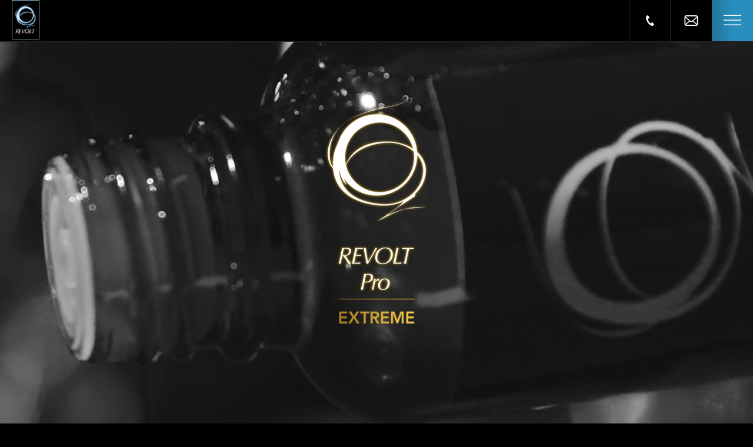

--- FILE ---
content_type: text/html; charset=UTF-8
request_url: https://www.revolt-miyazaki.com/lp/extreme/
body_size: 11391
content:
    <!DOCTYPE html>
    <html lang="ja" xmlns:og="http://ogp.me/ns#">
    <!-- Mirrored from www.nihonchisui.com/lp/extreme/ by HTTrack Website Copier/3.x [XR&CO'2014], Wed, 25 Sep 2024 10:04:10 GMT -->

    <head>
        <link rel="icon" href="/favicon.ico" />
        <!-- Global site tag (gtag.js) - Google Analytics -->
        <script async src="https://www.googletagmanager.com/gtag/js?id=G-8LX04XC4E5"></script>
<script>
  window.dataLayer = window.dataLayer || [];
  function gtag(){dataLayer.push(arguments);}
  gtag('js', new Date());

  gtag('config', 'G-8LX04XC4E5');
</script>
        <meta charset="utf-8">
        <meta http-equiv="X-UA-Compatible" content="IE=edge">
        <meta name="viewport" content="width=device-width,initial-scale=1,user-scalable=no">
        <meta name="google" value="notranslate">
        <title>リボルトプロ・エクストリーム | セラミック・ガラスコーティング（車・バイク）リボルト宮崎/コーティング剤販売も。全国37店舗</title>
        <meta name="keywords" content="">
        <meta name="description" content="">
        <meta name="format-detection" content="telephone=no">
        <meta itemprop="name" content="独自開発コーティング - リボルト・プロ エクストリーム | リボルト宮崎">
        <meta itemprop="description" content="◆長年リボルトのシグネチャーコーティングであったリボルトプロは2010年の初リリース以来多くのお客様のお車に施工され、数回のマイナーバージョンアップを経ながら、今日まで多くの実績と信頼を積み重ねてまいりました。この度、我々はこの実績と信頼あるリボルトプロをベースにした新たなコーティング剤の開発に着手し、リボルトプロの上位コーティングとして「リボルトプロ・エクストリーム」をリリースすることとなりました。リボルトプロの性能をそのまま引き継いだ上に、耐スリ傷、撥水性能、汚れ軽減、被膜定着、シミ軽減などを強化しております。コーティング被膜は(1)ベースコート、(2)トップコート、(3）オーバートップコートからなる強固な3層コーティング被膜を実現しております。コーティング被膜は低分子化された、確実に固まる完全硬化型コーティングとなります。ぜひとも新しく生まれた「リボルトプロ・エクストリーム」をご体感ご用命頂ければ幸いです。">
        <meta itemprop="image" content="https://www.radius-revolt.com/assets/data/lp/extreme/ogp.jpg">
        <meta property="og:site_name" content="独自開発コーティング - リボルト・プロ エクストリーム | リボルト宮崎">
        <meta property="og:title" content="独自開発コーティング - リボルト・プロ エクストリーム | リボルト宮崎">
        <meta property="og:type" content="website">
        <meta property="og:url" content="https://www.nihonchisui.com/lp/extreme/">
        <meta property="og:description" content="◆長年リボルトのシグネチャーコーティングであったリボルトプロは2010年の初リリース以来多くのお客様のお車に施工され、数回のマイナーバージョンアップを経ながら、今日まで多くの実績と信頼を積み重ねてまいりました。この度、我々はこの実績と信頼あるリボルトプロをベースにした新たなコーティング剤の開発に着手し、リボルトプロの上位コーティングとして「リボルトプロ・エクストリーム」をリリースすることとなりました。リボルトプロの性能をそのまま引き継いだ上に、耐スリ傷、撥水性能、汚れ軽減、被膜定着、シミ軽減などを強化しております。コーティング被膜は(1)ベースコート、(2)トップコート、(3）オーバートップコートからなる強固な3層コーティング被膜を実現しております。コーティング被膜は低分子化された、確実に固まる完全硬化型コーティングとなります。ぜひとも新しく生まれた「リボルトプロ・エクストリーム」をご体感ご用命頂ければ幸いです。">
        <meta property="og:image" content="https://www.radius-revolt.com/assets/data/lp/extreme/ogp.jpg">
        <meta property="og:image:type" content="image/jpeg">
        <meta property="og:image:width" content="1200">
        <meta property="og:image:height" content="630">
        <link href="https://fonts.googleapis.com/css?family=Noto+Sans+JP:100,300,400&amp;display=swap">
        <link rel="stylesheet" href="https://www.revolt-miyazaki.com/wp-content/themes/main/css/reset.css">
        <link rel="stylesheet" href="https://www.revolt-miyazaki.com/wp-content/themes/main/css/extremebbd3.css">
    </head>

<body>
    <header class="extreme">
        <div class="header__logo">
            <a href="https://www.revolt-miyazaki.com/"><img src="https://www.revolt-miyazaki.com/wp-content/themes/main/img/global/header___logo.png" alt="logo"></a>
        </div>
        <div class="header__links">
            <nav>
                <ul class="header__navlist">
                    <li>
                        <a href="https://www.revolt-miyazaki.com/lp/extreme/#shop-info">
                            <span class="header__navlist--en">
                                ABOUT
                            </span>
                            <span class="header__navlist--jp">
                                リボルト宮崎店
                            </span>
                        </a>
                    </li>
                    <li>
                        <a href="https://www.revolt-miyazaki.com/news">
                            <span class="header__navlist--en">
                                NEWS
                            </span>
                            <span class="header__navlist--jp">
                                新着情報
                            </span>
                        </a>
                    </li>
                    <li>
                        <a href="https://www.revolt-miyazaki.com/" id="service">
                            <span class="header__navlist--en">
                                SERVICE
                            </span>
                            <span class="header__navlist--jp">
                                施工サービス
                            </span>
                        </a>
                    </li>
                    <li>
                        <a href="https://www.revolt-miyazaki.com/" id="coating">
                            <span class="header__navlist--en">
                                COATING
                            </span>
                            <span class="header__navlist--jp">
                                独自開発のコーティング
                            </span>
                        </a>
                    </li>
                    <li>
                        <a href="https://www.revolt-miyazaki.com/works">
                            <span class="header__navlist--en">
                                GALLERY
                            </span>
                            <span class="header__navlist--jp">
                                施工ギャラリー
                            </span>
                        </a>
                    </li>
                    <li>
                        <a href="https://www.revolt-miyazaki.com/" id="blog-and-topics">
                            <span class="header__navlist--en">
                                TOPICS
                            </span>
                            <span class="header__navlist--jp">
                                トピックス
                            </span>
                        </a>
                    </li>
                    <li>
                        <a href="https://www.revolt-miyazaki.com/feedback">
                            <span class="header__navlist--en">
                                VOICE
                            </span>
                            <span class="header__navlist--jp">
                                お客様の声
                            </span>
                        </a>
                    </li>
                    <li>
                        <a href="https://www.revolt-miyazaki.com/faq">
                            <span class="header__navlist--en">
                                FAQ
                            </span>
                            <span class="header__navlist--jp">
                                よくあるご質問
                            </span>
                        </a>
                    </li>
                    <li>
                        <a href="#" id="shop">
                            <span class="header__navlist--en">
                                SHOP LIST
                            </span>
                            <span class="header__navlist--jp">
                                店舗一覧
                            </span>
                        </a>
                    </li>
                    <li>
                        <a class="header__contact-button" href="https://www.revolt-miyazaki.com/contact">
                            <span>お見積り･お申し込み</span>
                        </a>
                    </li>
                    <li>
                        <ul class="header__sns">
                                                            <li>
                                    <a href="https://www.instagram.com/revolt_miyazaki" target="_blank">
                                        <img src="https://www.revolt-miyazaki.com/wp-content/themes/main/img/global/Instagram.svg" alt="instagram">
                                    </a>
                                </li>
                                                                                        <li>
                                    <a href="https://x.com/revolt_miyazaki" target="_blank">
                                        <img src="https://www.revolt-miyazaki.com/wp-content/themes/main/img/global/X.svg" alt="X">
                                    </a>
                                </li>
                                                                                        <li>
                                    <a href="https://www.facebook.com/revoltmiyazaki" target="_blank">
                                        <img src="https://www.revolt-miyazaki.com/wp-content/themes/main/img/global/Facebook.svg" alt="facebook">
                                    </a>
                                </li>
                                                                                </ul>
                    </li>
                </ul>
            </nav>
        </div>
        <div class="header__links--sp">
            <div>
                <ul class="header__links--splist">
                    <li>
                        <a class="tel" href="tel:0985-73-9333" target="_blank">
                            <svg xmlns="http://www.w3.org/2000/svg" width="14" height="18" viewBox="0 0 14 18" fill="none">
                                <path d="M1.33307 0.762773C0.0962745 1.5649 -0.14669 4.0722 0.320255 6.11573C0.683911 7.70711 1.45707 9.84183 2.7608 11.852C3.98726 13.743 5.69835 15.4387 7.00306 16.4198C8.6785 17.6795 11.0669 18.4802 12.3037 17.6781C12.9291 17.2725 13.8582 16.1643 13.9006 15.9655C13.9006 15.9655 13.3558 15.1254 13.2362 14.941L11.4091 12.1238C11.2733 11.9144 10.4218 12.1058 9.98927 12.3508C9.40578 12.6814 8.86842 13.5685 8.86842 13.5685C8.46834 13.7996 8.13323 13.5693 7.43306 13.2471C6.57254 12.8511 5.60504 11.6209 4.83502 10.5067C4.13172 9.34929 3.40303 7.96417 3.39249 7.01699C3.3838 6.2463 3.31018 5.84643 3.68442 5.57538C3.68442 5.57538 4.71352 5.44649 5.25334 5.0486C5.65345 4.75357 6.17542 4.05417 6.03964 3.84478L4.2125 1.02757C4.09294 0.84321 3.54809 0.00311765 3.54809 0.00311765C3.34921 -0.0392456 1.95846 0.357176 1.33307 0.762773Z" fill="white" />
                            </svg>
                        </a>
                    </li>
                    <li>
                        <a class="mail" href="https://www.revolt-miyazaki.com/contact">
                            <svg xmlns="http://www.w3.org/2000/svg" width="24" height="18" viewBox="0 0 24 18" fill="none">
                                <path d="M23.4069 2.56257C23.3036 2.04184 23.0727 1.56532 22.7502 1.17166C22.6822 1.08589 22.6112 1.00907 22.5342 0.932258C21.9629 0.35814 21.1611 0 20.2851 0H3.71472C2.83876 0 2.0398 0.35814 1.46581 0.932258C1.389 1.00907 1.31796 1.08589 1.24979 1.17166C0.927171 1.56527 0.696279 2.04184 0.59577 2.56257C0.554474 2.76354 0.533691 2.97123 0.533691 3.18121V14.8191C0.533691 15.2656 0.628377 15.6948 0.797235 16.0823C0.953866 16.4523 1.1848 16.787 1.46577 17.0677C1.53699 17.1388 1.60771 17.2041 1.68488 17.269C2.23517 17.7248 2.9455 18 3.71472 18H20.2851C21.0546 18 21.768 17.7248 22.3151 17.2662C22.3921 17.2041 22.4632 17.1388 22.5342 17.0677C22.815 16.787 23.0459 16.4523 23.2058 16.0823V16.0795C23.3746 15.6919 23.4661 15.2656 23.4661 14.8192V3.18121C23.4661 2.97123 23.4457 2.76354 23.4069 2.56257ZM2.61683 2.08314C2.90102 1.79926 3.28267 1.6274 3.71472 1.6274H20.2851C20.7172 1.6274 21.1022 1.79926 21.383 2.08314C21.4333 2.1337 21.4806 2.19005 21.5224 2.24604L12.8373 9.81531C12.5978 10.0252 12.3019 10.1289 11.9999 10.1289C11.701 10.1289 11.4053 10.0252 11.1626 9.81531L2.4808 2.24281C2.51923 2.18682 2.56657 2.1337 2.61683 2.08314ZM2.16109 14.8191V3.92687L8.44619 9.40983L2.16427 14.887C2.16109 14.8662 2.16109 14.8428 2.16109 14.8191ZM20.2851 16.3723H3.71472C3.43339 16.3723 3.17016 16.2983 2.9455 16.1684L9.57342 10.3923L10.1922 10.9306C10.71 11.3806 11.358 11.6085 11.9999 11.6085C12.6452 11.6085 13.2931 11.3806 13.8109 10.9306L14.4293 10.3923L21.0547 16.1684C20.8297 16.2983 20.5664 16.3723 20.2851 16.3723ZM21.8387 14.8191C21.8387 14.8428 21.8387 14.8662 21.8357 14.887L15.5538 9.41301L21.8387 3.92978V14.8191Z" fill="white" />
                            </svg>
                        </a>
                    </li>
                    <li>
                        <a class="hamburger" href="#">
                            <svg width="30" height="32" viewBox="0 0 30 32" fill="none" xmlns="http://www.w3.org/2000/svg">
                                <line class="border1" y1="7.25" x2="30" y2="7.25" stroke="white" stroke-width="1.5" />
                                <line y1="15.25" x2="30" y2="15.25" stroke="white" stroke-width="1.5" />
                                <line class="border2" y1="23.25" x2="30" y2="23.25" stroke="white" stroke-width="1.5" />
                            </svg>
                        </a>
                    </li>
                </ul>
            </div>
        </div>
    </header>
    <div class="nav__large-list-wrap">
        <div class="nav__large-list" id="shop-list">
            <div class="nav__large-list__title">
                <p class="nav__large-list__title--bigger">SHOP LIST</p>
                <p class="nav__large-list__title--smaller">店舗一覧</p>
            </div>
            <div class="nav__large-list__contents">
                <ul class="shop">
                    <li><a href="https://www.radius-revolt.com/">本部</a></li>
<li><a href="https://www.revolt-aomori.com/">青森</a></li>
<li><a href="https://www.revolt-akita.com/">秋田</a></li>
<li><a href="https://www.revolt-sendai.com/">仙台</a></li>
<li><a href="https://www.marusyou-w.com/">郡山</a></li>
<li><a href="https://www.revolt-niigata.com/">新潟</a></li>
<li><a href="https://www.revolt-takasaki.com/">高崎</a></li>
<li><a href="https://www.revolt-utsunomiya.com/">宇都宮</a></li>
<li><a href="https://www.coating-lab.com/">茨城</a></li>
<li><a href="https://www.revolt-saitama-kita.com/">埼玉北</a></li>
<li><a href="https://www.revolt-kawaguchi.com/">川口</a></li>
<li><a href="https://www.revolt-chiba.com/">千葉</a></li>
<li><a href="https://www.revolt-matsudo.com/">松戸</a></li>
<li><a href="https://www.revolt-tokyo.jp/">東京</a></li>
  <li><a href="https://www.revolt-tokyo-east.com/">東京EAST</a></li>
<li><a href="https://www.revolt-tokyo-west.com/">東京WEST</a></li>
<li><a href="https://www.nihonchisui.com/">川崎</a></li>
<li><a href="https://www.revolt-coat.com/">湘南</a></li>
<li><a href="https://www.revolt-nagano.com/">長野</a></li>
<li><a href="https://www.revolt-matsumoto.com/">松本</a></li>
<li><a href="https://www.revolt-shizuoka.com/">静岡</a></li>
<li><a href="https://www.revolt-kanazawa.com/">金沢</a></li>
<li><a href="https://www.revolt-okazaki.com/">岡崎</a></li>
<li><a href="https://www.revolt-nagoya.com/">名古屋</a></li>
<li><a href="https://www.revolt-matsusaka.com/">松阪</a></li>
<li><a href="https://www.revolt-nara.com/">奈良</a></li>
<li><a href="https://www.revolt-osaka-kita.com/">大阪</a></li>
<li><a href="https://www.revolt-kobe.com/">神戸</a></li>
<li><a href="https://www.revolt-himeji.com/">姫路</a></li>
<li><a href="https://www.revolt-yonago.com/">米子</a></li>
<li><a href="https://www.revolt-yamaguchi.com/">山口</a></li>
<li><a href="https://www.revolt-kochi.com/">高知</a></li>
<li><a href="https://www.revolt-matsuyama.com/">松山</a></li>
<li><a href="https://www.revolt-saga.com/">佐賀</a></li>
<li><a href="https://www.revolt-kumamoto.com/">熊本</a></li>
<li><a href="https://www.revolt-miyazaki.com/">宮崎</a></li>
<li><a href="https://www.revolt-okinawa.com/">沖縄</a></li>                </ul>
            </div>
        </div>
        <div class="nav__large-list" id="service-list">
            <div class="nav__large-list__title">
                <p class="nav__large-list__title--bigger">SERVICE</p>
                <p class="nav__large-list__title--smaller">施工サービス</p>
            </div>
            <div class="nav__large-list__contents">
                <ul class="service">
                                            <li>
                            <a href="https://www.revolt-miyazaki.com/service/car-coating">車 コーティング</a>
                        </li>
                                            <li>
                            <a href="https://www.revolt-miyazaki.com/service/bike-coating">バイク コーティング</a>
                        </li>
                                            <li>
                            <a href="https://www.revolt-miyazaki.com/service/parts-coating">部分コーティング</a>
                        </li>
                                            <li>
                            <a href="https://www.revolt-miyazaki.com/service/wheel-coating">ホイールコーティング</a>
                        </li>
                                            <li>
                            <a href="https://www.revolt-miyazaki.com/service/repair">鈑金塗装修理</a>
                        </li>
                                            <li>
                            <a href="https://www.revolt-miyazaki.com/service/maintenance-course">メンテナンスコース</a>
                        </li>
                                            <li>
                            <a href="https://www.revolt-miyazaki.com/service/seat-coating">シートコーティング</a>
                        </li>
                                            <li>
                            <a href="https://www.revolt-miyazaki.com/service/unpainted-parts-coating">無塗装部パーツコーティング</a>
                        </li>
                                            <li>
                            <a href="https://www.revolt-miyazaki.com/service/window-coating">窓ガラス撥水加工</a>
                        </li>
                                    </ul>
            </div>
        </div>
        <div class="nav__large-list" id="coating-list">
            <div class="nav__large-list__title">
                <p class="nav__large-list__title--bigger">COATING</p>
                <p class="nav__large-list__title--smaller">独自開発のコーティング</p>
            </div>
            <div class="nav__large-list__contents">
                <ul class="coating">
                    <li>
                        <a href="https://www.revolt-miyazaki.com/coating/advanced-coating">高度な下地処理技術</a>
                    </li>
                    <li>
                        <a href="https://www.revolt-miyazaki.com/lp/extreme/">リボルトプロ・エクストリーム</a>
                    </li>
                    <li>
                        <a href="https://www.revolt-miyazaki.com/coating/revolt-pro">リボルト・プロ</a>
                    </li>
                    <li>
                        <a href="https://www.revolt-miyazaki.com/coating/revolt">リボルト</a>
                    </li>
                    <li>
                        <a href="https://www.revolt-miyazaki.com/coating/revolt-light/">リボルト・ライト</a>
                    </li>
                    <li>
                        <a href="https://www.revolt-miyazaki.com/coating/revolt-light-non-polish/">リボルト・ライト（新車限定）</a>
                    </li>
                </ul>
            </div>
        </div>
        <div class="nav__large-list" id="blog-and-topics-list">
            <div class="nav__large-list__title">
                <p class="nav__large-list__title--bigger">TOPICS</p>
                <p class="nav__large-list__title--smaller">トピックス</p>
            </div>
            <div class="nav__large-list__contents">
                <ul class="blog-and-topics">
                    <li>
                        <a href="https://www.revolt-miyazaki.com/blog">リボルト宮崎店トピックス</a>
                    </li>
                    <li>
                        <a href="https://www.revolt-miyazaki.com/topics">リボルト・トピックス</a>
                    </li>
                </ul>
            </div>
        </div>
    </div>
    <div class="nav__small-list-wrap">
        <div class="smallheader__links">
            <nav>
                <ul class="header__navlist">
                    <li>
                        <a class="haschild toinfo" href="https://www.revolt-miyazaki.com/#shop-info">
                            <span class="header__navlist--en toinfo">
                                ABOUT
                            </span>
                            <span class="header__navlist--jp toinfo">
                                リボルト宮崎店
                            </span>
                        </a>
                    </li>
                    <li>
                        <a href="https://www.revolt-miyazaki.com/news">
                            <span class="header__navlist--en">
                                NEWS
                            </span>
                            <span class="header__navlist--jp">
                                新着情報
                            </span>
                        </a>
                    </li>
                    <li class="haschild">
                        <a id="service">
                            <span class="header__navlist--en">
                                SERVICE
                            </span>
                            <span class="header__navlist--jp">
                                施工サービス
                            </span>
                            <svg width="13" height="13" viewBox="0 0 13 13" fill="none" xmlns="http://www.w3.org/2000/svg">
                                <path d="M7.472 12.916H5.648V7.612H0.632V5.98H5.648V0.675999H7.472V5.98H12.488V7.612H7.472V12.916Z" fill="white" />
                            </svg>
                        </a>
                        <ul>
                                                            <li>
                                    <a href="https://www.revolt-miyazaki.com/service/car-coating">車 コーティング</a>
                                </li>
                                                            <li>
                                    <a href="https://www.revolt-miyazaki.com/service/bike-coating">バイク コーティング</a>
                                </li>
                                                            <li>
                                    <a href="https://www.revolt-miyazaki.com/service/parts-coating">部分コーティング</a>
                                </li>
                                                            <li>
                                    <a href="https://www.revolt-miyazaki.com/service/wheel-coating">ホイールコーティング</a>
                                </li>
                                                            <li>
                                    <a href="https://www.revolt-miyazaki.com/service/repair">鈑金塗装修理</a>
                                </li>
                                                            <li>
                                    <a href="https://www.revolt-miyazaki.com/service/maintenance-course">メンテナンスコース</a>
                                </li>
                                                            <li>
                                    <a href="https://www.revolt-miyazaki.com/service/seat-coating">シートコーティング</a>
                                </li>
                                                            <li>
                                    <a href="https://www.revolt-miyazaki.com/service/unpainted-parts-coating">無塗装部パーツコーティング</a>
                                </li>
                                                            <li>
                                    <a href="https://www.revolt-miyazaki.com/service/window-coating">窓ガラス撥水加工</a>
                                </li>
                                                    </ul>
                    </li>
                    <li class="haschild">
                        <a id="coating">
                            <span class="header__navlist--en">
                                COATING
                            </span>
                            <span class="header__navlist--jp">
                                独自開発のコーティング
                            </span>
                            <svg width="13" height="13" viewBox="0 0 13 13" fill="none" xmlns="http://www.w3.org/2000/svg">
                                <path d="M7.472 12.916H5.648V7.612H0.632V5.98H5.648V0.675999H7.472V5.98H12.488V7.612H7.472V12.916Z" fill="white" />
                            </svg>
                        </a>
                        <ul>
                            <li>
                                <a href="https://www.revolt-miyazaki.com/coating/advanced-coating">高度な下地処理技術</a>
                            </li>
                            <li>
                                <a href="https://www.revolt-miyazaki.com/lp/extreme/">リボルトプロ・エクストリーム</a>
                            </li>
                            <li>
                                <a href="https://www.revolt-miyazaki.com/coating/revolt-pro">リボルト・プロ</a>
                            </li>
                            <li>
                                <a href="https://www.revolt-miyazaki.com/coating/revolt">リボルト</a>
                            </li>
                            <li>
                                <a href="https://www.revolt-miyazaki.com/coating/revolt-light/">リボルト・ライト</a>
                            </li>
                            <li>
                                <a href="https://www.revolt-miyazaki.com/coating/revolt-light-non-polish/">リボルト・ライト（新車限定）</a>
                            </li>
                        </ul>
                    </li>
                    <li>
                        <a href="https://www.revolt-miyazaki.com/works">
                            <span class="header__navlist--en">
                                GALLERY
                            </span>
                            <span class="header__navlist--jp">
                                施工ギャラリー
                            </span>
                        </a>
                    </li>
                    <li class="haschild">
                        <a id="blog-and-topics">
                            <span class="header__navlist--en">
                                TOPICS
                            </span>
                            <span class="header__navlist--jp">
                                トピックス
                            </span>
                            <svg width="13" height="13" viewBox="0 0 13 13" fill="none" xmlns="http://www.w3.org/2000/svg">
                                <path d="M7.472 12.916H5.648V7.612H0.632V5.98H5.648V0.675999H7.472V5.98H12.488V7.612H7.472V12.916Z" fill="white" />
                            </svg>
                        </a>
                        <ul>
                            <li>
                                <a href="https://www.revolt-miyazaki.com/blog">リボルト宮崎店トピックス</a>
                            </li>
                            <li>
                                <a href="https://www.revolt-miyazaki.com/topics">リボルト・トピックス</a>
                            </li>
                        </ul>
                    </li>
                    <li>
                        <a href="https://www.revolt-miyazaki.com/feedback">
                            <span class="header__navlist--en">
                                VOICE
                            </span>
                            <span class="header__navlist--jp">
                                お客様の声
                            </span>
                        </a>
                    </li>
                    <li>
                        <a href="https://www.revolt-miyazaki.com/faq">
                            <span class="header__navlist--en">
                                FAQ
                            </span>
                            <span class="header__navlist--jp">
                                よくあるご質問
                            </span>
                        </a>
                    </li>
                    <li class="haschild">
                        <a id="shop">
                            <span class="header__navlist--en">
                                SHOP LIST
                            </span>
                            <span class="header__navlist--jp">
                                店舗一覧
                            </span>
                            <svg width="13" height="13" viewBox="0 0 13 13" fill="none" xmlns="http://www.w3.org/2000/svg">
                                <path d="M7.472 12.916H5.648V7.612H0.632V5.98H5.648V0.675999H7.472V5.98H12.488V7.612H7.472V12.916Z" fill="white" />
                            </svg>
                        </a>
                        <ul class="shop">
                            <li><a href="https://www.radius-revolt.com/">本部</a></li>
<li><a href="https://www.revolt-aomori.com/">青森</a></li>
<li><a href="https://www.revolt-akita.com/">秋田</a></li>
<li><a href="https://www.revolt-sendai.com/">仙台</a></li>
<li><a href="https://www.marusyou-w.com/">郡山</a></li>
<li><a href="https://www.revolt-niigata.com/">新潟</a></li>
<li><a href="https://www.revolt-takasaki.com/">高崎</a></li>
<li><a href="https://www.revolt-utsunomiya.com/">宇都宮</a></li>
<li><a href="https://www.coating-lab.com/">茨城</a></li>
<li><a href="https://www.revolt-saitama-kita.com/">埼玉北</a></li>
<li><a href="https://www.revolt-kawaguchi.com/">川口</a></li>
<li><a href="https://www.revolt-chiba.com/">千葉</a></li>
<li><a href="https://www.revolt-matsudo.com/">松戸</a></li>
<li><a href="https://www.revolt-tokyo.jp/">東京</a></li>
  <li><a href="https://www.revolt-tokyo-east.com/">東京EAST</a></li>
<li><a href="https://www.revolt-tokyo-west.com/">東京WEST</a></li>
<li><a href="https://www.nihonchisui.com/">川崎</a></li>
<li><a href="https://www.revolt-coat.com/">湘南</a></li>
<li><a href="https://www.revolt-nagano.com/">長野</a></li>
<li><a href="https://www.revolt-matsumoto.com/">松本</a></li>
<li><a href="https://www.revolt-shizuoka.com/">静岡</a></li>
<li><a href="https://www.revolt-kanazawa.com/">金沢</a></li>
<li><a href="https://www.revolt-okazaki.com/">岡崎</a></li>
<li><a href="https://www.revolt-nagoya.com/">名古屋</a></li>
<li><a href="https://www.revolt-matsusaka.com/">松阪</a></li>
<li><a href="https://www.revolt-nara.com/">奈良</a></li>
<li><a href="https://www.revolt-osaka-kita.com/">大阪</a></li>
<li><a href="https://www.revolt-kobe.com/">神戸</a></li>
<li><a href="https://www.revolt-himeji.com/">姫路</a></li>
<li><a href="https://www.revolt-yonago.com/">米子</a></li>
<li><a href="https://www.revolt-yamaguchi.com/">山口</a></li>
<li><a href="https://www.revolt-kochi.com/">高知</a></li>
<li><a href="https://www.revolt-matsuyama.com/">松山</a></li>
<li><a href="https://www.revolt-saga.com/">佐賀</a></li>
<li><a href="https://www.revolt-kumamoto.com/">熊本</a></li>
<li><a href="https://www.revolt-miyazaki.com/">宮崎</a></li>
<li><a href="https://www.revolt-okinawa.com/">沖縄</a></li>                        </ul>
                    </li>
                    <li>
                        <ul class="header__sns">
                                                            <li>
                                    <a href="https://www.instagram.com/revolt_miyazaki" target="_blank">
                                        <img src="https://www.revolt-miyazaki.com/wp-content/themes/main/img/global/Instagram.svg" alt="instagram">
                                    </a>
                                </li>
                                                                                        <li>
                                    <a href="https://x.com/revolt_miyazaki" target="_blank">
                                        <img src="https://www.revolt-miyazaki.com/wp-content/themes/main/img/global/X.svg" alt="X">
                                    </a>
                                </li>
                                                                                        <li>
                                    <a href="https://www.facebook.com/revoltmiyazaki" target="_blank">
                                        <img src="https://www.revolt-miyazaki.com/wp-content/themes/main/img/global/Facebook.svg" alt="facebook">
                                    </a>
                                </li>
                                                                                </ul>
                    </li>
                </ul>
            </nav>
        </div>
    </div>
<body id="revolt-app">
  <div class="page-header layout--outer">
    <div class="layout--inner">
      <h1 class="fadein is--intersection page-header--logo"><img alt="REVOLT Pro EXTREME" src="https://www.revolt-miyazaki.com/wp-content/themes/main/img/extreme/logo.png"></h1>
      <div class="video--container">
        <video playsinline autoplay muted loop>
          <source src="https://www.radius-revolt.com/cab/lp/extreme/extreme_.m4v" type="video/mp4">
          <source src="https://www.radius-revolt.com/cab/lp/extreme/extreme_.webm" type="video/webm">
          <source src="https://www.radius-revolt.com/cab/lp/extreme/extreme_.ogv" type="video/ogg">
        </video>
        <script src="https://www.revolt-miyazaki.com/wp-content/themes/main/js/html5ext.js"></script>
      </div>
    </div>
  </div>
  <main>
    <section class="promotion layout--outer fadeup">
      <div class="layout--inner">
        <header class="fadeup">
          <h2>REVOLT Pro EXTREME CERAMIC COATING</h2>
        </header>
        <div class=" content--movie promotion--content" data-video-id="nDrZxrPFq_c">
          <div class="movie--thumbnail">
            <figure gl:asset-id="431" id="asset-431" class="enclosure-image enclosure fadeup"><img alt="full_thumb.jpg" src="https://www.revolt-miyazaki.com/wp-content/themes/main/img/extreme/full_thumb.jpg" width="1440" height="810" /></figure>
          </div>
          <div class="movie--button"><button type="button">PLAY</button></div>
          <div class="movie--embed"><iframe frameborder="0" allow="accelerometer;autoplay;encrypted-media;gyroscope;picture-in-picture" allowfullscreen></iframe></div>
        </div>
        <div class="content--body promotion--content">
          <div class=" content--text">
            <p>◆長年リボルトのシグネチャーコーティングであったリボルトプロは2010年の初リリース以来多くのお客様のお車に施工され、数回のマイナーバージョンアップを経ながら、今日まで多くの実績と信頼を積み重ねてまいりました。この度、我々はこの実績と信頼あるリボルトプロをベースにした新たなコーティング剤の開発に着手し、リボルトプロの上位コーティングとしてセラミックコーティング「リボルトプロ・エクストリーム」をリリースすることとなりました。リボルトプロの性能をそのまま引き継いだ上にセラミック成分を配合することで、耐スリ傷、撥水性能、汚れ軽減、被膜定着、シミ軽減などを強化しております。コーティング被膜は(1)ベースコート、(2)トップコート、(3）オーバートップコートからなる強固な3層コーティング被膜を実現しております。コーティング被膜は低分子化された、確実に固まる完全硬化型コーティングとなります。ぜひとも新しく生まれたセラミックコーティング「リボルトプロ・エクストリーム」をご体感ご用命頂ければ幸いです。</p>
            <p></p>
          </div>
        </div>
      </div>
    </section>

    <div class="verification">

      <section class="layout--outer fadeup">
        <div class="layout--inner">
          <div class="content--body verification--content">
            <div>
              <header class="">
                <h2><span>Ink test</span>墨汁テスト</h2>
              </header>
              <div class=" content--text">
                <p>ボンネットに向かって左側がコーティング未施工、右側がコーティング施工済。墨汁（汚れ）をボンネットにかけることによって、墨汁（汚れ）がどのような状態になるのかを検証しました。ボンネット左側（未施工）は墨汁がかかることによって、全体が黒く汚れた状態になりました。反対にボンネット右側（コーティング施工済）は、墨汁（汚れ）が全体に一旦は広がりますが、そのあとすぐに墨汁（汚れ）がスーッと引いていき、ほんのわずかな墨汁（汚れ）が残るだけでほとんどが流れ落ちました。このことからコーティング施工後はコーティング未施工部分と比較すると、汚れがそこに留まりにくく、流れ落ちやすくなるということが分かります。</p>
              </div>
            </div>
          </div>
          <div class="content--movie verification--content" data-video-id="_D5gEHNQDbk">
            <div class="movie--thumbnail">
              <figure gl:asset-id="401" id="asset-401" class="enclosure-image enclosure"><img alt="test_1_thumb.jpg" src="https://www.revolt-miyazaki.com/wp-content/themes/main/img/extreme/test_1_thumb.jpg" width="1920" height="1080" /></figure>
            </div>
            <div class="movie--button"><button type="button">PLAY</button></div>
            <div class="movie--embed"><iframe frameborder="0" allow="accelerometer;autoplay;encrypted-media;gyroscope;picture-in-picture" allowfullscreen></iframe></div>
          </div>
          <div class="verification--controller">
            <span class=""><button type="button" data-destination="prev">&nbsp;</button></span>
            <span class=""><button type="button" data-destination="next">&nbsp;</button></span>
          </div>
        </div>
      </section>
      <section class="layout--outer fadeup">
        <div class="layout--inner">
          <div class="content--body verification--content">
            <div>
              <header class="">
                <h2><span>Complete curing and slippage verification</span>完全硬化と滑り度検証</h2>
              </header>
              <div class=" content--text">
                <p>◆リボルトプロ・エクストリームは低分子型の完全硬化型被膜を形成します。世の中には硬度9Hなどをうたっていても、実際には粉になったり蒸発したりジェル状になったりと完全硬化をしないコーティング剤が多々存在します。ほぼ全てのお客様はコーティング被膜は完全硬化すると思っていらっしゃいますので、それを証明するため完全硬化の検証を行いました。コーティング剤を小さなカップに注ぎ、数日後にカップから取り出してみると、しっかりと完全硬化している事を確認できました。この完全硬化したコーティング被膜が未施工部分と比較するとキズや汚れが付きにくい状態を作り出します。ちなみに被膜の硬度は8Hです。ボディ表面のたわみにも追従し、ヒビ割れクラックを防ぐ、硬さ・しなやかさの両方を備えた理想的な硬度となります。<br />
                  ◆コーティングされたボディはまさにエクストリームな低い摩擦係数（滑り度）を実現します。ボンネット向かって左側が未施工、右側が施工済。グラスボトルを置いてその表面の滑りやすさを検証しました。左側の未施工部分はボディ表面の摩擦が高いため静止した状態ですが、右側は低摩擦のため、ボトルはそこに留まることなく滑って落ちていきました。ボディ表面は気持ち良い滑り具合と触り心地です。また、ゴミ・ホコリ、汚れなども滑り落ちやすくなりますので未施工と比較しても付着しづらくなります。この低い摩擦係数はエクストリーム独自のコーティング被膜の深い艶と輝きから生み出されています。施工後のボディの深い艶と輝きはリボルトプロ以上の仕上がりとなります。</p>
              </div>
            </div>
          </div>
          <div class=" content--movie verification--content" data-video-id="VxbmxB_EJoY">
            <div class="movie--thumbnail">
              <figure gl:asset-id="403" id="asset-403" class="enclosure-image enclosure"><img alt="test_2_thumb.jpg" src="https://www.revolt-miyazaki.com/wp-content/themes/main/img/extreme/test_2_thumb.jpg" width="1920" height="1080" /></figure>
            </div>
            <div class="movie--button"><button type="button">PLAY</button></div>
            <div class="movie--embed"><iframe frameborder="0" allow="accelerometer;autoplay;encrypted-media;gyroscope;picture-in-picture" allowfullscreen></iframe></div>
          </div>
          <div class="verification--controller">
            <span class=""><button type="button" data-destination="prev">&nbsp;</button></span>
            <span class=""><button type="button" data-destination="next">&nbsp;</button></span>
          </div>
        </div>
      </section>
      <section class="layout--outer fadeup">
        <div class="layout--inner">
          <div class="content--body verification--content">
            <div>
              <header class="">
                <h2><span>Scratch resistant performance verification</span>耐スリ傷性能検証</h2>
              </header>
              <div class=" content--text">
                <p>◆耐スリ傷性能検証のため、ボンネットをライターの角で叩いて、擦ってキズを付けてみました。ボンネット向かって左側が未施工、右側が施工済。叩いて、擦ってみた結果は一目瞭然です。コーティング未施工の部分は、全体的にしっかりとキズがついてしまっていますが、コーティング施工済みの右側半分は、ほとんどキズが付かずに強固にボディを守っています。もちろん、施工後に全く傷が付かないということではありませんが、未施工と比較すると明らかに傷は付きにくくなるということが分かります。</p>
              </div>
            </div>
          </div>
          <div class=" content--movie verification--content" data-video-id="L5fYuqJ8m3E">
            <div class="movie--thumbnail">
              <figure gl:asset-id="405" id="asset-405" class="enclosure-image enclosure"><img alt="test_3_thumb.jpg" src="https://www.revolt-miyazaki.com/wp-content/themes/main/img/extreme/test_3_thumb.jpg" width="1920" height="1080" /></figure>
            </div>
            <div class="movie--button"><button type="button">PLAY</button></div>
            <div class="movie--embed"><iframe frameborder="0" allow="accelerometer;autoplay;encrypted-media;gyroscope;picture-in-picture" allowfullscreen></iframe></div>
          </div>
          <div class="verification--controller">
            <span class=""><button type="button" data-destination="prev">&nbsp;</button></span>
            <span class=""><button type="button" data-destination="next">&nbsp;</button></span>
          </div>
        </div>
      </section>
      <section class="layout--outer fadeup">
        <div class="layout--inner">
          <div class="content--body verification--content">
            <div>
              <header class="">
                <h2><span>Adhesiveness verification</span>粘着度検証</h2>
              </header>
              <div class=" content--text">
                <p>◆粘着度の検証です。同じ量の水が入ったボトルのフタ部分にコーティングをしてます。左ボトルのフタは未施工、右のボトルのフタにコーティング施工。同じ加減でしっかりとマスキングテープを貼りました。マスキングテープを持ち上げてみると、左の未施工部分のフタ表面は粘着度が高いため、持ち上げられました。右のコーティング施工済みのボトルのフタ表面はコーティング被膜により平滑化され、粘着テープさえもくっつかない程になりました。これによりコーティング表面は汚れが固着しにくい、引き寄せにくい性質を持ち備えていることを示しています。</p>
              </div>
            </div>
          </div>
          <div class=" content--movie verification--content" data-video-id="pwIBtebA_2I">
            <div class="movie--thumbnail">
              <figure gl:asset-id="407" id="asset-407" class="enclosure-image enclosure"><img alt="test_4_thumb.jpg" src="https://www.revolt-miyazaki.com/wp-content/themes/main/img/extreme/test_4_thumb.jpg" width="1920" height="1080" /></figure>
            </div>
            <div class="movie--button"><button type="button">PLAY</button></div>
            <div class="movie--embed"><iframe frameborder="0" allow="accelerometer;autoplay;encrypted-media;gyroscope;picture-in-picture" allowfullscreen></iframe></div>
          </div>
          <div class="verification--controller">
            <span class=""><button type="button" data-destination="prev">&nbsp;</button></span>
            <span class=""><button type="button" data-destination="next">&nbsp;</button></span>
          </div>
        </div>
      </section>
      <section class="layout--outer fadeup">
        <div class="layout--inner">
          <div class="content--body verification--content">
            <div>
              <header class="">
                <h2><span>Verification of unpainted resin parts</span>未塗装樹脂パーツ検証</h2>
              </header>
              <div class=" content--text">
                <p>◆リボルトプロ・エクストリームは完全硬化型の被膜がボディ表面上に強固に定着します。未塗装樹脂パーツの表面であってもコーティング被膜が樹脂パーツの奥深くに浸み込むことで、白く色褪せてしまった樹脂パーツを艶のある深い黒色に再び蘇らせることが出来ます。従来のリボルトプロでも十分な効果がありましたが、エクストリームでは、リボルトプロ以上のしっとりとした深い艶と輝きを発揮します。コーティング後は再度の色褪せを長期間防ぎやすくなります。経年劣化にて白く色あせた未塗装の樹脂パーツへのコーティングはリボルトプロ・エクストリームの標準施工に含まれています。</p>
              </div>
            </div>
          </div>
          <div class=" content--movie verification--content" data-video-id="OeXLoJM2JXA">
            <div class="movie--thumbnail">
              <figure gl:asset-id="409" id="asset-409" class="enclosure-image enclosure"><img alt="test_5_thumb.jpg" src="https://www.revolt-miyazaki.com/wp-content/themes/main/img/extreme/test_5_thumb.jpg" width="1920" height="1080" /></figure>
            </div>
            <div class="movie--button"><button type="button">PLAY</button></div>
            <div class="movie--embed"><iframe frameborder="0" allow="accelerometer;autoplay;encrypted-media;gyroscope;picture-in-picture" allowfullscreen></iframe></div>
          </div>
          <div class="verification--controller">
            <span class=""><button type="button" data-destination="prev">&nbsp;</button></span>
            <span class=""><button type="button" data-destination="next">&nbsp;</button></span>
          </div>
        </div>
      </section>
      <section class="layout--outer fadeup">
        <div class="layout--inner">
          <div class="content--body verification--content">
            <div>
              <header class="">
                <h2><span>Water repellency</span>撥水性能</h2>
              </header>
              <div class=" content--text">
                <p>◆リボルトプロ・エクストリーム施工後のボディは超撥水となります。これほどの気持ち良いほどの水の流れはリボルトプロの専売特許でしたが、エクストリームにもしっかりと引き継がれています。もちろん耐久性は連続・通常シャンプー洗車でもすぐ簡単には落ちず、長期間に渡り撥水性能を維持しやすくなっております。<br />
                </p>
              </div>
            </div>
          </div>
          <div class=" content--movie verification--content" data-video-id="Q0TEGLtzu98">
            <div class="movie--thumbnail">
              <figure gl:asset-id="411" id="asset-411" class="enclosure-image enclosure"><img alt="test_6_thumb.jpg" src="https://www.revolt-miyazaki.com/wp-content/themes/main/img/extreme/test_6_thumb.jpg" width="1920" height="1080" /></figure>
            </div>
            <div class="movie--button"><button type="button">PLAY</button></div>
            <div class="movie--embed"><iframe frameborder="0" allow="accelerometer;autoplay;encrypted-media;gyroscope;picture-in-picture" allowfullscreen></iframe></div>
          </div>
          <div class="verification--controller">
            <span class=""><button type="button" data-destination="prev">&nbsp;</button></span>
            <span class=""><button type="button" data-destination="next">&nbsp;</button></span>
          </div>
        </div>
      </section>
      <section class="layout--outer fadeup">
        <div class="layout--inner">
          <div class="content--body verification--content">
            <div>
              <header class="">
                <h2><span>Oil-based magic wipe</span>油性マジック拭取り</h2>
              </header>
              <div class=" content--text">
                <p>◆左パネルは未施工、右パネルはコーティング施工済。油性のマジックを塗った後に拭き上げました。未施工の部分のマジック跡は残り、コーティング施工済の部分のマジック跡はきれいに拭き取れました。リボルトプロ・エクストリームのコーティング被膜は未施工と比べると、水性の汚れだけでなく、油性の汚れへの耐久性もアドバンテージがあることを示しています。</p>
              </div>
            </div>
          </div>
          <div class=" content--movie verification--content" data-video-id="DDdys9nHF-Q">
            <div class="movie--thumbnail">
              <figure gl:asset-id="413" id="asset-413" class="enclosure-image enclosure"><img alt="test_7_thumb.jpg" src="https://www.revolt-miyazaki.com/wp-content/themes/main/img/extreme/test_7_thumb.jpg" width="1920" height="1080" /></figure>
            </div>
            <div class="movie--button"><button type="button">PLAY</button></div>
            <div class="movie--embed"><iframe frameborder="0" allow="accelerometer;autoplay;encrypted-media;gyroscope;picture-in-picture" allowfullscreen></iframe></div>
          </div>
          <div class="verification--controller">
            <span class=""><button type="button" data-destination="prev">&nbsp;</button></span>
            <span class=""><button type="button" data-destination="next">&nbsp;</button></span>
          </div>
        </div>
      </section>
    </div>
    <section class="fadeup">
      <div class="inner">
        <div class="category-introduce">
          <h4>
            リボルトプロ・エクストリームのご紹介
          </h4>
        </div>
      </div>
      <div class="category-introduce--the-list">
                <div class="inner">
          <ul class="archive-page-wrap">
                      </ul>
        </div>
      </div>
    </section>
  </main>
</body>
    <section>
        <div class="section-wrap">
            <div class="inner">
                <div class="bunner-contents fadeup">
                    <a class="bunner" href="https://www.radius-revolt.com/#to_dokuritukaigyou">
                        <img src="https://www.revolt-miyazaki.com/wp-content/themes/main/img/global/dokuritukaigyou.png" alt="小資本で独立・開業!!リボルトグループ本部へお立ち寄りください">
                        <p>
                            リボルトグループで蓄積されたコーティング技術、経営のノウハウを惜しみなく完全提供サポート！開業することが目的ではありません。未経験者が地域のナンバーワンになる事が我々グループの目的です。
                        </p>
                    </a>
                    <a class="bunner" href="https://revolt.shop-pro.jp/?mode=cate&cbid=2426806&csid=0">
                        <img src="https://www.revolt-miyazaki.com/wp-content/themes/main/img/global/onlineshop.png" alt="オンラインショップリンク">
                        <p>
                            ショップにてコーティング施工されたお客様にお渡ししているメンテナンスキットなどを、施工されていない一般の方向けに通信販売しております。
                        </p>
                    </a>
                </div>
            </div>
        </div>
    </section>
<section id="shop-info">
    <div class="section-wrap">
        <div class="inner">
            <div>
                <div class="section-title fadeup mb">
                    <div>
                        <h2 class="section-title--texts">
                            <span class="section-title--texts-bigger">
                                SHOP INFO
                            </span>
                            <span class="section-title--texts-smaller">
                                リボルト宮崎店
                            </span>
                        </h2>
                    </div>
                </div>
            </div>
            <div class="shop-contents">
                <div class="shop-content__img fadeup">
                                            <img src="https://www.revolt-miyazaki.com/wp-content/uploads/2024/11/miyazaki.jpg" alt="リボルト宮崎画像">
                                    </div>
                <div class="shop-content__info fadeup">
                    <table>
                        <tbody>
                                                            <tr>
                                    <th>ADDRESS</th>
                                    <td>〒880-0936
宮崎県宮崎市天満1-1-3 日建ビル1F</td>
                                </tr>
                                                                                        <tr>
                                    <th>TEL</th>
                                    <td>0985-73-9333</td>
                                </tr>
                                                                                        <tr>
                                    <th>FAX</th>
                                    <td>0985-73-9333</td>
                                </tr>
                                                                                        <tr>
                                    <th>MAIL</th>
                                    <td>revolt@revolt-miyazaki.com</td>
                                </tr>
                                                                                        <tr>
                                    <th>OPEN</th>
                                    <td>不定休　AM10:00～PM7:00

ご予約の施工の兼ね合いで作業の手を止め、じっくりとお話を伺うことが難しい時間帯も多く、御見積り・ご相談でご来店の際は事前連絡をお願い致します。ご予約なしの突然のご来店はご対応出来かねますのでご了承ください。
</td>
                                </tr>
                                                    </tbody>
                    </table>
                </div>
            </div>
            <div class="shop-contents--map fadeup">
                                    <iframe src="https://www.google.com/maps/embed?pb=!1m14!1m8!1m3!1d13548.744445981029!2d131.4150816!3d31.9015403!3m2!1i1024!2i768!4f13.1!3m3!1m2!1s0x3538b7bf78a97e51%3A0x8e9f267a4ac5eeb!2z44Oq44Oc44Or44OI5a6u5bSO!5e0!3m2!1sja!2sjp!4v1732229406332!5m2!1sja!2sjp" width="600" height="450" style="border:0;" allowfullscreen="" loading="lazy" referrerpolicy="no-referrer-when-downgrade"></iframe>                            </div>
        </div>
    </div>
</section>
<section>
    <div class="section-wrap fadeup">
        <div class="inner">
            <div class="footer-wrap">
                <div class="footer__left">
                    <div class="footer__logo">
                        <img class="logo" src="https://www.revolt-miyazaki.com/wp-content/themes/main/img/global/revolt.svg" alt="revolt">
                        <img class="name" src="https://www.revolt-miyazaki.com/wp-content/themes/main/img/global/name.svg" alt="shop name">
                    </div>
                    <ul class="footer__sns">
                                                    <li>
                                <a href="https://www.instagram.com/revolt_miyazaki" target="_blank">
                                    <img src="https://www.revolt-miyazaki.com/wp-content/themes/main/img/global/Instagram.svg" alt="instagram">
                                </a>
                            </li>
                                                                            <li>
                                <a href="https://x.com/revolt_miyazaki" target="_blank">
                                    <img src="https://www.revolt-miyazaki.com/wp-content/themes/main/img/global/X.svg" alt="X">
                                </a>
                            </li>
                                                                            <li>
                                <a href="https://www.facebook.com/revoltmiyazaki" target="_blank">
                                    <img src="https://www.revolt-miyazaki.com/wp-content/themes/main/img/global/Facebook.svg" alt="facebook">
                                </a>
                            </li>
                                                                    </ul>
                    <div class="footer__url">
                        <p>
                            2026 Ⓒ REVOLT MIYAZAKI All Rights Reserved.
                        </p>
                    </div>
                </div>
                <div class="footer__right">
                    <div class="footer__contents">
                        <div class="footer__content">
                            <div class="footer__content--title">
                                <p>
                                    SERVICE
                                </p>
                            </div>
                            <ul class="footer__content--list">
                                                                    <li>
                                        <a href="https://www.revolt-miyazaki.com/service/car-coating">車 コーティング</a>
                                    </li>
                                                                    <li>
                                        <a href="https://www.revolt-miyazaki.com/service/bike-coating">バイク コーティング</a>
                                    </li>
                                                                    <li>
                                        <a href="https://www.revolt-miyazaki.com/service/parts-coating">部分コーティング</a>
                                    </li>
                                                                    <li>
                                        <a href="https://www.revolt-miyazaki.com/service/wheel-coating">ホイールコーティング</a>
                                    </li>
                                                                    <li>
                                        <a href="https://www.revolt-miyazaki.com/service/repair">鈑金塗装修理</a>
                                    </li>
                                                                    <li>
                                        <a href="https://www.revolt-miyazaki.com/service/maintenance-course">メンテナンスコース</a>
                                    </li>
                                                                    <li>
                                        <a href="https://www.revolt-miyazaki.com/service/seat-coating">シートコーティング</a>
                                    </li>
                                                                    <li>
                                        <a href="https://www.revolt-miyazaki.com/service/unpainted-parts-coating">無塗装部パーツコーティング</a>
                                    </li>
                                                                    <li>
                                        <a href="https://www.revolt-miyazaki.com/service/window-coating">窓ガラス撥水加工</a>
                                    </li>
                                                            </ul>
                        </div>
                    </div>
                    <div class="footer__contents">
                        <div class="footer__content">
                            <div class="footer__content--title">
                                <p>
                                    COATING
                                </p>
                            </div>
                            <ul class="footer__content--list">
                                <li>
                                    <a href="https://www.revolt-miyazaki.com/coating/advanced-coating">高度な下地処理技術</a>
                                </li>
                                <li>
                                    <a href="https://www.revolt-miyazaki.com/lp/extreme/">リボルトプロ・エクストリーム</a>
                                </li>
                                <li>
                                    <a href="https://www.revolt-miyazaki.com/coating/revolt-pro">リボルト・プロ</a>
                                </li>
                                <li>
                                    <a href="https://www.revolt-miyazaki.com/coating/revolt">リボルト</a>
                                </li>
                                <li>
                                    <a href="https://www.revolt-miyazaki.com/coating/revolt-light/">リボルト・ライト</a>
                                </li>
                                <li>
                                    <a href="https://www.revolt-miyazaki.com/coating/revolt-light-non-polish/">リボルト・ライト（新車限定）</a>
                                </li>
                            </ul>
                        </div>
                        <div class="footer__content">
                            <div class="footer__content--title">
                                <p>
                                    TOPICS
                                </p>
                            </div>
                            <ul class="footer__content--list">
                                <li>
                                    <a href="https://www.revolt-miyazaki.com/blog">リボルト宮崎店トピックス</a>
                                </li>
                                <li>
                                    <a href="https://www.revolt-miyazaki.com/topics">リボルト・トピックス</a>
                                </li>
                            </ul>
                        </div>
                    </div>
                    <div class="footer__contents">
                        <div class="footer__content--title button">
                            <div>
                                <a href="https://www.revolt-miyazaki.com/works">
                                    GALLERY
                                </a>
                            </div>
                            <div>
                                <a href="https://www.revolt-miyazaki.com/feedback">
                                    VOICE
                                </a>
                            </div>
                            <div>
                                <a href="https://www.revolt-miyazaki.com/faq">
                                    FAQ
                                </a>
                            </div>
                            <div>
                                <a href="https://www.revolt-miyazaki.com/news">
                                    NEWS
                                </a>
                            </div>
                            <div>
                                <a href="https://www.revolt-miyazaki.com/contact">
                                    CONTACT
                                </a>
                            </div>
                            <div>
                                <a href="https://www.revolt-miyazaki.com/privacy-policy">
                                    PRIVACY POLICY
                                </a>
                            </div>
                        </div>
                    </div>
                    <div class="footer__contents">
                        <div class="footer__content">
                            <div class="footer__content--title">
                                <p>
                                    SHOP LIST
                                </p>
                            </div>
                            <ul class="footer__content--list shops">
                                <li><a href="https://www.radius-revolt.com/">本部</a></li>
<li><a href="https://www.revolt-aomori.com/">青森</a></li>
<li><a href="https://www.revolt-akita.com/">秋田</a></li>
<li><a href="https://www.revolt-sendai.com/">仙台</a></li>
<li><a href="https://www.marusyou-w.com/">郡山</a></li>
<li><a href="https://www.revolt-niigata.com/">新潟</a></li>
<li><a href="https://www.revolt-takasaki.com/">高崎</a></li>
<li><a href="https://www.revolt-utsunomiya.com/">宇都宮</a></li>
<li><a href="https://www.coating-lab.com/">茨城</a></li>
<li><a href="https://www.revolt-saitama-kita.com/">埼玉北</a></li>
<li><a href="https://www.revolt-kawaguchi.com/">川口</a></li>
<li><a href="https://www.revolt-chiba.com/">千葉</a></li>
<li><a href="https://www.revolt-matsudo.com/">松戸</a></li>
<li><a href="https://www.revolt-tokyo.jp/">東京</a></li>
  <li><a href="https://www.revolt-tokyo-east.com/">東京EAST</a></li>
<li><a href="https://www.revolt-tokyo-west.com/">東京WEST</a></li>
<li><a href="https://www.nihonchisui.com/">川崎</a></li>
<li><a href="https://www.revolt-coat.com/">湘南</a></li>
<li><a href="https://www.revolt-nagano.com/">長野</a></li>
<li><a href="https://www.revolt-matsumoto.com/">松本</a></li>
<li><a href="https://www.revolt-shizuoka.com/">静岡</a></li>
<li><a href="https://www.revolt-kanazawa.com/">金沢</a></li>
<li><a href="https://www.revolt-okazaki.com/">岡崎</a></li>
<li><a href="https://www.revolt-nagoya.com/">名古屋</a></li>
<li><a href="https://www.revolt-matsusaka.com/">松阪</a></li>
<li><a href="https://www.revolt-nara.com/">奈良</a></li>
<li><a href="https://www.revolt-osaka-kita.com/">大阪</a></li>
<li><a href="https://www.revolt-kobe.com/">神戸</a></li>
<li><a href="https://www.revolt-himeji.com/">姫路</a></li>
<li><a href="https://www.revolt-yonago.com/">米子</a></li>
<li><a href="https://www.revolt-yamaguchi.com/">山口</a></li>
<li><a href="https://www.revolt-kochi.com/">高知</a></li>
<li><a href="https://www.revolt-matsuyama.com/">松山</a></li>
<li><a href="https://www.revolt-saga.com/">佐賀</a></li>
<li><a href="https://www.revolt-kumamoto.com/">熊本</a></li>
<li><a href="https://www.revolt-miyazaki.com/">宮崎</a></li>
<li><a href="https://www.revolt-okinawa.com/">沖縄</a></li>                            </ul>
                        </div>
                    </div>
                </div>
            </div>
        </div>
    </div>
</section>
</body>
<script src="https://www.radius-revolt.com/wp-content/themes/main/js/bundle.js"></script>

</html><script src="https://www.radius-revolt.com/cab/js/extreme.js"></script>

--- FILE ---
content_type: text/css
request_url: https://www.revolt-miyazaki.com/wp-content/themes/main/css/extremebbd3.css
body_size: 7705
content:
@charset "UTF-8";
@import url("https://use.typekit.net/aal7wcw.css");
@import url("https://fonts.googleapis.com/css2?family=IBM+Plex+Sans+JP&family=Montserrat:ital,wght@0,100..900;1,100..900&display=swap");
@import url("https://fonts.googleapis.com/css2?family=Noto+Serif+JP:wght@600&display=swap");
::-webkit-scrollbar {
  width: 10px;
}
::-webkit-scrollbar-track {
  border-radius: 10px;
  box-shadow: inset 0 0 6px rgba(255, 255, 255, 0.16);
}
::-webkit-scrollbar-thumb {
  background-color: rgba(255, 255, 255, 0.16);
  border-radius: 10px;
}
body {
  background-color: #000;
  background-image: url(https://www.radius-revolt.com/cab/lp/extreme/bg.jpg);
  background-position: left top;
  background-repeat: repeat-x;
  background-attachment: fixed;
  color: #fff;
  font-family: "nobel", "IBM Plex Sans JP", sans-serif;
  overflow-x: hidden;
}
@media (min-width: 960px) {
  body {
    background-size: 160vw auto;
  }
}
*,
::before,
::after {
  background-repeat: no-repeat;
  box-sizing: inherit;
}
::before,
::after {
  text-decoration: inherit;
  vertical-align: inherit;
}
* {
  padding: 0;
  margin: 0;
  -webkit-font-smoothing: antialiased;
  -moz-osx-font-smoothing: grayscale;
}
html {
  box-sizing: border-box;
  -webkit-text-size-adjust: 100%;
}
:root {
  font-size: 0.83vw;
  line-height: 1.75;
}
article,
aside,
main,
nav,
section {
  display: block;
}
figcaption,
figure,
menu {
  display: block;
}
a {
  background-color: transparent;
  text-decoration: none;
  -webkit-text-decoration-skip: objects;
}
a:active,
a:hover {
  outline-width: 0;
}
a:focus {
  outline: 0;
}
address,
p {
  line-height: 1.75;
}
address:not(:last-child),
p:not(:last-child) {
  margin-bottom: 1.75em;
}
address {
  font-style: normal;
}
b,
strong {
  font-weight: bolder;
}
img,
svg {
  vertical-align: middle;
}
img {
  border-style: none;
}
table {
  border-collapse: collapse;
}
caption {
  padding-top: 0.75rem;
  padding-bottom: 0.75rem;
  color: #6c757d;
  text-align: left;
  caption-side: bottom;
}
th {
  text-align: inherit;
}
li {
  list-style: none;
  line-height: 1.75;
}
dfn {
  font-style: italic;
}
hr {
  box-sizing: content-box;
  height: 1px;
  overflow: visible;
}
header.extreme {
  background-color: #000;
  z-index: 100;
  position: fixed;
  width: 100%;
  top: 0;
  padding: 0 50px;
  display: flex;
  justify-content: space-between;
  gap: 20px;
  line-height: 1;
}
@media (max-width: 768px) {
  .header.extreme {
    font-size: 14px;
    font-weight: 500;
  }
}
.header {
  display: flex;
}
.header__logo img {
  width: 71px;
}
@media (max-width: 1280px) {
  .header__logo img {
    width: 47px;
  }
}
.header__logo img {
  border: 1px solid #85bbd2;
}
@media (max-width: 768px) {
  .header__logo img {
    border: none;
  }
}
.header__links {
  display: flex;
  align-items: center;
}
@media (max-width: 1280px) {
  .header__links {
    display: none;
  }
}
.header__links--sp {
  display: none;
}
@media (max-width: 1280px) {
  .header__links--sp {
    display: flex;
  }
}
.header__links--sp .header__links--splist {
  display: flex;
}
.header__links--sp .header__links--splist .tel,
.header__links--sp .header__links--splist .mail,
.header__links--sp .header__links--splist .hamburger {
  width: 70px;
  height: 70px;
  display: flex;
  flex-direction: column;
  justify-content: center;
  align-items: center;
  gap: 10px;
}
.header__links--sp .header__links--splist .tel {
  border-left: 1px solid #222;
  border-right: 1px solid #222;
}
.header__links--sp .header__links--splist .hamburger {
  background: linear-gradient(89deg, #247397 0.84%, #278ebd 51.34%);
}
.header__navlist {
  display: flex;
  align-items: center;
  gap: 1.875rem;
}
.header__navlist a {
  display: block;
}
.header__navlist span {
  display: block;
  line-height: 1;
}
.header__navlist--en {
  letter-spacing: 0.8px;
}
.header__navlist--jp {
  padding-top: 10px;
  font-size: 12px;
  white-space: nowrap;
  color: #d5d5d5;
}
.header__contact-button {
  display: flex;
  font-size: 1rem;
  width: 14.6875rem;
  height: 3.75rem;
  padding: 1.25rem 5px;
  text-align: center;
  justify-content: center;
  align-items: center;
  gap: 10px;
  border: 1px solid #000;
  white-space: nowrap;
  transition: all 0.5s;
  position: relative;
}
.header__contact-button::before {
  content: "";
  position: absolute;
  top: 0;
  left: 0;
  right: 0;
  bottom: 0;
  background: linear-gradient(89deg, #247397 0.84%, #278ebd 51.34%);
  transition: opacity 0.5s;
  z-index: -1;
}
.header__contact-button:hover::before {
  opacity: 0;
}
.header__contact-button:hover {
  background: #000;
  border: 1px solid #fff;
}
.header__contact-button span {
  margin-top: 2px;
  line-height: 1;
}
.header__sns {
  display: flex;
  justify-content: center;
  align-items: center;
  flex-wrap: wrap;
  gap: 20px;
}
@media (max-width: 768px) {
  .header__sns {
    gap: 30px;
  }
}
.header__sns a {
  transition: opacity 0.3s;
}
.header__sns a:hover {
  opacity: 0.8;
}
.header__sns li a {
  border: none !important;
}
@media (max-width: 768px) {
  .header__sns li a {
    padding: 50px 0 !important;
    border: none !important;
  }
}

@media (max-width: 1280px) {
  header.extreme {
    border-bottom: 1px solid #222;
    padding: 0 0 0 20px;
  }
}

.nav__large-list-wrap {
  position: fixed;
  top: 70px;
  transform: translate(0, -100%);
  width: 100%;
  height: 533px;
  z-index: 30;
  background-color: #000;
  box-shadow: 0px 20px 20px 0px rgba(255, 255, 255, 0.1);
}
@media (max-width: 1280px) {
  .nav__large-list-wrap {
    box-shadow: none;
  }
}
.nav__large-list {
  opacity: 0;
  visibility: hidden;
  padding: 140px 15rem;
  display: flex;
  gap: 8.125rem;
  position: absolute;
  width: 100%;
  z-index: 1;
}
.nav__large-list__title {
  flex-shrink: 0;
}
.nav__large-list__title--bigger {
  font-size: 4.5rem;
  line-height: 1;
}
.nav__large-list__title--smaller {
  margin-top: 1.875rem;
  font-size: 1.5rem;
  font-weight: 600;
  line-height: 1;
}

.nav__large-list__contents {
  width: 100%;
  display: flex;
  align-items: center;
  justify-content: center;
}
.nav__large-list__contents ul {
  display: grid;
  column-gap: 3.125rem;
  row-gap: 1.875rem;
}
.nav__large-list__contents ul.shop {
  grid-template-columns: auto auto auto auto auto auto auto;
}
.nav__large-list__contents ul.service {
  justify-content: center;
  grid-template-columns: auto auto auto;
}
.nav__large-list__contents ul.coating {
  justify-content: center;
  grid-template-columns: auto auto auto;
}
.nav__large-list__contents ul.blog-and-topics {
  justify-content: center;
  grid-template-columns: auto auto;
}
.nav__large-list__contents ul li {
  line-height: 1;
}
.nav__small-list-wrap .header__navlist {
  display: block;
  height: 100vh;
  overflow-y: scroll;
}

.nav__small-list-wrap .header__navlist li {
  border-top: 1px solid #222;
}
.nav__small-list-wrap .header__navlist li.haschild ul {
  opacity: 0;
  visibility: hidden;
  height: 0;
}
.nav__small-list-wrap .header__navlist li.haschild ul.shop {
  display: none;
  grid-template-columns: 50% 50%;
}
.nav__small-list-wrap .header__navlist li.haschild ul.shop li:nth-of-type(2n) {
  border-left: 1px solid #222;
}
.nav__small-list-wrap .header__navlist li a {
  padding: 30px 20px;
  position: relative;
}
.nav__small-list-wrap .header__navlist li a svg {
  position: absolute;
  margin: auto;
  display: inline-block;
  top: 0;
  bottom: 0;
  right: 20px;
}
.content--body.promotion--content .content--text {
  padding: 0 20px;
}
.nav__small-list-wrap .header__navlist li a:last-of-type {
  border-bottom: 1px solid #222;
}
.nav__small-list-wrap .header__sns li {
  border: none;
}
@media (max-width: 768px) {
  .nav__small-list-wrap .header__sns img {
    width: 36px;
  }
  .content--body.promotion--content .content--text {
    padding: 0 6.666666vw 0 6.666666vw;
  }
}
.nav__small-list-wrap {
  opacity: 0;
  visibility: hidden;
  position: fixed;
  z-index: 99;
  background-color: #000;
  width: 100%;
  top: 70px;
  font-size: 14px;
}
#shop-info {
  background-color: #000;
}
.section-wrap {
  background-color: #000;
}
.nav__small-list-wrap .smallheader__links {
  opacity: 0;
  visibility: hidden;
}
.nav__small-list-wrap .header__navlist {
  display: block;
  height: 100vh;
  overflow-y: scroll;
}
.nav__small-list-wrap .header__navlist li {
  border-top: 1px solid #222;
}
.nav__small-list-wrap .header__sns {
  margin-bottom: 70px;
}
.nav__small-list-wrap .header__navlist li.haschild ul {
  opacity: 0;
  visibility: hidden;
  height: 0;
}
.nav__small-list-wrap .header__navlist li.haschild ul.shop {
  display: none;
  grid-template-columns: 50% 50%;
}
.nav__small-list-wrap .header__navlist li.haschild ul.shop li:nth-of-type(2n) {
  border-left: 1px solid #222;
}
.nav__small-list-wrap .header__navlist li a {
  padding: 30px 20px;
  position: relative;
}
.nav__small-list-wrap .header__navlist li a svg {
  position: absolute;
  margin: auto;
  display: inline-block;
  top: 0;
  bottom: 0;
  right: 20px;
}
.nav__small-list-wrap .header__navlist li a:last-of-type {
  border-bottom: 1px solid #222;
}
.nav__small-list-wrap .header__sns li {
  border: none;
}

.footer-wrap {
  display: flex;
  justify-content: space-between;
  align-items: center;
  gap: 50px;
}
@media (max-width: 1280px) {
  .footer-wrap {
    flex-wrap: wrap;
    justify-content: center;
  }
}
.footer-wrap .footer__left .footer__logo {
  width: 15.9375rem;
}
@media (max-width: 1280px) {
  .footer-wrap .footer__left .footer__logo {
    width: 255px;
  }
}
@media (max-width: 768px) {
  .footer-wrap .footer__left .footer__logo {
    width: 150px;
    margin: auto;
  }
}
.footer-wrap .footer__left .footer__logo .logo {
  width: 16rem;
}
@media (max-width: 1280px) {
  .footer-wrap .footer__left .footer__logo .logo {
    width: 256px;
  }
}
@media (max-width: 768px) {
  .footer-wrap .footer__left .footer__logo .logo {
    width: 150px;
  }
}
.footer-wrap .footer__left .footer__logo .name {
  width: 9.5625rem;
  display: block;
  margin: auto;
}
@media (max-width: 1280px) {
  .footer-wrap .footer__left .footer__logo .name {
    width: 153px;
  }
}
@media (max-width: 768px) {
  .footer-wrap .footer__left .footer__logo .name {
    width: 90px;
  }
}
.footer-wrap .footer__left .footer__sns {
  display: flex;
  justify-content: center;
  align-items: center;
  flex-wrap: wrap;
  gap: 1.875rem;
  margin: 3.125rem 0;
}
@media (max-width: 1280px) {
  .footer-wrap .footer__left .footer__sns {
    gap: 30px;
    margin: 50px 0;
  }
}
.footer-wrap .footer__left .footer__sns a {
  transition: opacity 0.3s;
}
.footer-wrap .footer__left .footer__sns a:hover {
  opacity: 0.8;
}
.footer-wrap .footer__left .footer__sns a img {
  width: 2.25rem;
}
@media (max-width: 1280px) {
  .footer-wrap .footer__left .footer__sns a img {
    width: 36px;
  }
}
.footer-wrap .footer__left .footer__url {
  text-align: center;
  color: #333;
  font-size: 14px;
  font-style: normal;
  font-weight: 400;
  line-height: normal;
}
.footer-wrap .footer__right {
  display: flex;
  gap: 3.125rem;
}
@media (max-width: 768px) {
  .footer-wrap .footer__right {
    display: none;
  }
}
.footer-wrap .footer__right .footer__contents {
  display: grid;
  gap: 50px;
}
.footer-wrap .footer__right .footer__content--title {
  font-size: 24px;
}
.footer-wrap .footer__right .footer__content--title.button {
  display: grid;
}
.footer-wrap .footer__right .footer__content--title.button a {
  display: inline-block;
}
.footer-wrap .footer__right .footer__content--list {
  margin-top: 30px;
  display: grid;
  gap: 20px;
}
.footer-wrap .footer__right .footer__content--list.shops {
  display: grid;
  grid-template-columns: auto auto auto;
}
.footer-wrap .footer__right .footer__content--list.shops a {
  display: block;
  width: 80px;
}
.footer-wrap .footer__right .footer__content--list li a {
  color: #d5d5d5;
  font-size: 12px;
  transition: color 0.3s;
}
.footer-wrap .footer__right .footer__content--list li a:hover {
  color: #278ebd;
}

.inner {
  width: 95rem;
  margin: auto;
}
@media (max-width: 1280px) {
  .inner {
    width: auto;
    padding: 0 50px;
  }
}
@media (max-width: 768px) {
  .inner {
    padding: 0 20px;
  }
}

.section-title {
  display: flex;
  gap: 50px;
}
.section-title.mb {
  margin-bottom: 100px;
}
@media (max-width: 1280px) {
  .section-title.mb {
    margin-bottom: 0;
  }
}
@media (max-width: 768px) {
  .section-title {
    gap: 30px;
  }
}
.section-title.flex-right {
  justify-content: end;
}
@media (max-width: 1280px) {
  .section-title.flex-right {
    justify-content: start;
  }
}
.section-title--texts {
  color: white;
}
.section-title .section-title--texts .section-title--texts-bigger {
  font-family: Nobel;
  font-size: 72px;
  font-style: normal;
  font-weight: 400;
  font-family: "nobel", "IBM Plex Sans JP", sans-serif;
}
@media (max-width: 768px) {
  .section-title .section-title--texts .section-title--texts-bigger {
    font-size: 54px;
  }
}

.section-title .section-title--texts .section-title--texts-smaller {
  font-size: 24px;
  font-style: normal;
  font-weight: 600;
  display: block;
  margin-top: 25px;
  margin-bottom: 30px;
  font-family: "nobel", "IBM Plex Sans JP", sans-serif;
}
@media (max-width: 1280px) {
  .section-title .section-title--texts .section-title--texts-smaller {
    margin-bottom: 50px;
  }
}
@media (max-width: 768px) {
  .section-title .section-title--texts .section-title--texts-smaller {
    margin-top: 10px;
    font-size: 14px;
  }
}

.inner-with-border {
  width: 95rem;
  margin: auto;
  border: 1px solid #222;
}
@media (max-width: 1280px) {
  .inner-with-border {
    width: auto;
    padding: 0 50px;
  }
}
@media (max-width: 768px) {
  .inner-with-border {
    padding: 0 20px;
  }
}

.sub-inner {
  width: 100%;
  max-width: 1000px;
  margin: auto;
}
@media (max-width: 1280px) {
  .sub-inner {
    padding: 0 50px;
  }
}
@media (max-width: 768px) {
  .sub-inner {
    padding: 0 20px;
  }
}

.bunner-contents {
  display: flex;
  justify-content: center;
  gap: 36px;
  flex-wrap: wrap;
}
.bunner-contents .bunner {
  max-width: 400px;
}
.bunner-contents .bunner p {
  margin-top: 20px;
  font-size: 14px;
  line-height: 1.5;
}

.shop-contents {
  display: flex;
  gap: 9.875rem;
  width: 100%;
}
@media (max-width: 1280px) {
  .shop-contents {
    justify-content: center;
    flex-wrap: wrap;
  }
}
@media (max-width: 768px) {
  .shop-contents {
    gap: 50px;
  }
}
.shop-contents .shop-content__img {
  flex-shrink: 0;
  width: 37.5rem;
  height: 26.8125rem;
  justify-content: center;
  align-items: center;
  overflow: hidden;
}
@media (max-width: 1280px) {
  .shop-contents .shop-content__img {
    width: 100%;
    height: 100%;
    max-width: 600px;
    max-height: 429px;
  }
}
.shop-contents .shop-content__info {
  width: 100%;
}
.shop-contents .shop-content__info table {
  width: 100%;
  border-collapse: collapse;
}
.shop-contents .shop-content__info table th {
  font-weight: normal;
  font-size: 18px;
  padding: 30px 20px;
  border-top: 1px solid #222;
}
@media (max-width: 768px) {
  .shop-contents .shop-content__info table th {
    font-size: 14px;
  }
}
.shop-contents .shop-content__info table td {
  font-size: 16px;
  padding: 30px 20px;
  white-space: pre-wrap;
  border-top: 1px solid #222;
}
@media (max-width: 768px) {
  .shop-contents .shop-content__info table td {
    font-size: 12px;
  }
}
.shop-contents .shop-content__info table:last-child th,
.shop-contents .shop-content__info table:last-child td {
  border-bottom: 1px solid #222;
  line-height: 2;
}
.shop-contents--map {
  margin-top: 100px;
}
.shop-contents--map iframe {
  width: 100% !important;
  height: 365px !important;
}
.section-wrap {
  padding: 150px 0;
  border-bottom: 1px solid #222;
}
@media (max-width: 1280px) {
  .section-wrap {
    padding: 80px 0;
  }
}

.serif {
  font-family: "貂ｸ譏取悃", YuMincho, "繝偵Λ繧ｮ繝取�譛� ProN W3",
    "Hiragino Mincho ProN", "�ｭ�ｳ 譏取悃", serif !important;
}
@media (max-width: 319px) {
  .layout--outer {
    margin-bottom: 72px;
  }
}
@media (min-width: 320px) and (max-width: 639px) {
  .layout--outer {
    margin-bottom: calc(72px + ((1vw - 3.2px) * (32 / 3.19)));
  }
}
@media (min-width: 640px) and (max-width: 959px) {
  .layout--outer {
    margin-bottom: calc(104px + ((1vw - 6.4px) * (40 / 3.19)));
  }
}
@media (min-width: 960px) and (max-width: 1279px) {
  .layout--outer {
    margin-bottom: calc(144px + ((1vw - 9.6px) * (32 / 3.19)));
  }
}
@media (min-width: 1280px) {
  .layout--outer {
    margin-bottom: 176px;
  }
}
.layout--inner {
  position: relative;
  margin-right: auto;
  margin-left: auto;
}
h2 {
  color: #f5d100;
  letter-spacing: 0.15em;
  line-height: 1.25;
}
@media (max-width: 319px) {
  h2 {
    font-size: 20px;
  }
}
@media (min-width: 320px) and (max-width: 1439px) {
  h2 {
    font-size: calc(20px + ((1vw - 3.2px) * (12 / 11.19)));
  }
}
@media (min-width: 1440px) {
  h2 {
    font-size: 32px;
  }
}
h3 {
  font-weight: bold;
  letter-spacing: 0.1em;
  line-height: 1;
  text-align: center;
}
@media (max-width: 319px) {
  h3 {
    margin-bottom: 32px;
    font-size: 16px;
  }
}
@media (min-width: 320px) and (max-width: 639px) {
  h3 {
    margin-bottom: calc(32px + ((1vw - 3.2px) * (8 / 3.19)));
  }
}
@media (min-width: 640px) and (max-width: 959px) {
  h3 {
    margin-bottom: calc(40px + ((1vw - 6.4px) * (16 / 3.19)));
  }
}
@media (min-width: 960px) and (max-width: 1279px) {
  h3 {
    margin-bottom: calc(56px + ((1vw - 9.6px) * (8 / 3.19)));
  }
}
@media (min-width: 320px) and (max-width: 1279px) {
  h3 {
    font-size: calc(16px + ((1vw - 3.2px) * (8 / 9.59)));
  }
}
@media (min-width: 1280px) {
  h3 {
    margin-bottom: 64px;
    font-size: 24px;
  }
}
.revolt-header {
  width: 100vw;
  height: 56px;
  margin-bottom: 0 !important;
  background: #000;
}
.revolt-header--logo {
  position: absolute;
  top: -8px;
  left: 8px;
  overflow: hidden;
  box-shadow: 0 0 4px 0 #000, 0 0 4px 0 #cde9fa;
  border-bottom-left-radius: 4px;
  border-bottom-right-radius: 4px;
  transition: top 0.3s ease-out;
}
@media (max-width: 319px) {
  .revolt-header--logo {
    width: 48px;
  }
}
@media (min-width: 320px) and (max-width: 1279px) {
  .revolt-header--logo {
    width: calc(48px + ((1vw - 3.2px) * (40 / 9.59)));
  }
}
@media (min-width: 1280px) {
  .revolt-header--logo {
    width: 72px;
  }
}
.revolt-header--logo:hover {
  top: 0;
}
.revolt-header--logo a {
  display: block;
  line-height: 0;
}
.revolt-header--logo a img {
  width: 100%;
  height: auto;
  margin-top: 8px;
}
.revolt-header--bar {
  height: 56px;
  display: flex;
  justify-content: space-between;
}
@media (min-width: 640px) {
  .revolt-header--bar {
    padding-right: 16px;
  }
}
.revolt-header--bar .bar--nav ul {
  display: flex;
  justify-content: flex-end;
  margin-top: 8px;
}
.revolt-header--bar .bar--nav ul li,
.revolt-header--bar .bar--nav ul a {
  line-height: 40px;
}
.revolt-header--bar .bar--nav .nav--item a {
  display: block;
  width: 40px;
  height: 40px;
}
body.desktop .revolt-header--bar .bar--nav .nav--item a {
  opacity: 0.72;
  transition: opacity 0.3s ease-out;
}
body.desktop .revolt-header--bar .bar--nav .nav--item a:hover {
  opacity: 1;
}
.revolt-header--bar .bar--nav .nav--item a svg {
  fill: #fff;
  pointer-events: none;
}
@media (max-width: 959px) {
  .revolt-header--bar .bar--nav .nav--tel span {
    display: none;
  }
}
@media (min-width: 960px) {
  .revolt-header--bar .bar--nav .nav--tel span {
    margin-left: 8px;
  }
  .revolt-header--bar .bar--nav .nav--tel span::before {
    margin-right: 0.32em;
    content: "笘趣ｸ�";
  }
}
@media (max-width: 959px) {
  .revolt-header--bar .bar--nav .nav--tel a {
    display: block;
    width: 40px;
    height: 40px;
    line-height: 40px;
    text-align: center;
    color: #fff;
  }
}
@media (min-width: 960px) {
  .revolt-header--bar .bar--nav .nav--tel a {
    display: none;
  }
}
.page-header {
  position: relative;
  height: 100vh - 56px;
}
.page-header .layout--inner {
  width: 100% !important;
  height: 100vh !important;
}
.page-header--logo {
  position: absolute;
  top: 50%;
  left: 50%;
  transform: translate(-50%, -50%);
}
@media (max-width: 319px) {
  .page-header--logo {
    width: 72px;
  }
}
@media (min-width: 320px) and (max-width: 639px) {
  .page-header--logo {
    width: calc(72px + ((1vw - 3.2px) * (32 / 3.19)));
  }
}
@media (min-width: 640px) and (max-width: 959px) {
  .page-header--logo {
    width: calc(104px + ((1vw - 6.4px) * (40 / 3.19)));
  }
}
@media (min-width: 960px) and (max-width: 1279px) {
  .page-header--logo {
    width: calc(144px + ((1vw - 9.6px) * (32 / 3.19)));
  }
}
@media (min-width: 1280px) {
  .page-header--logo {
    width: 176px;
  }
}
.page-header--logo img {
  max-width: 100%;
  height: auto;
}
.page-header .video--container {
  width: 100vw;
  height: 100vh;
  position: absolute;
  top: 0;
  left: 0;
  overflow: hidden;
}
.page-header .video--container video {
  position: absolute;
  top: 50%;
  left: 50%;
  z-index: -1;
  transform: translate(-50%, -50%);
}
@media (max-width: 639px) {
  .page-header .video--container video {
    height: 100vh;
    width: calc(1920 * (100vh / 1080));
    margin-left: calc((100vw - (1920 * (100vh / 1080))) / 2);
  }
}
@media (min-width: 640px) {
  .page-header .video--container video {
    width: auto;
    height: auto;
    min-width: 100%;
    min-height: 100%;
  }
}
.promotion .layout--inner {
  position: relative;
  width: 100%;
  max-width: 1440px;
  margin: 0 auto;
}
.promotion header h2 {
  padding: 0 64px;
  margin-bottom: 40px;
  text-align: center;
  text-shadow: 1px 1px 4px rgba(0, 0, 0, 0.64);
}
@media (min-width: 640px) {
  .promotion--content.content--body .content--text {
    -moz-column-count: 2;
    column-count: 2;
    -moz-column-fill: balance;
    column-fill: balance;
    -moz-column-gap: 6.666666vw;
    column-gap: 6.666666vw;
  }
}
.promotion--content.content--body .content--text p {
  font-weight: bold;
  text-align: justify;
  text-shadow: 1px 1px 4px rgba(0, 0, 0, 0.64);
}
@media (max-width: 320px) {
  .promotion--content.content--body .content--text p {
    font-size: 14px;
  }
}
@media (min-width: 320px) and (max-width: 1439px) {
  .promotion--content.content--body .content--text p {
    font-size: calc(14px + ((1vw - 3.2px) * (2 / 11.19)));
  }
}
@media (min-width: 1440px) {
  .promotion--content.content--body .content--text p {
    font-size: 16px;
  }
}
.promotion--content.content--movie {
  width: 100%;
  height: calc(100% * 56.17977528%);
  margin-bottom: 64px;
  position: relative;
  top: 0;
}
.promotion--content.content--movie .movie--thumbnail img {
  width: 100%;
  height: auto;
  -o-object-fit: contain;
  object-fit: contain;
}
.promotion--content.content--movie .movie--button {
  position: absolute;
  top: 50%;
  left: 50%;
  transform: translate(-50%, -50%);
}
.promotion--content.content--movie .movie--button button {
  position: relative;
  display: block;
  padding: 0 40px 0 56px;
  background: #fff;
  color: #000;
  font-size: 14px;
  line-height: 40px;
  border: none;
  border-radius: 20px;
  outline: none;
  cursor: pointer;
}
.content--movie {
  position: relative;
  top: 0;
}
body.desktop .promotion--content.content--movie .movie--button button {
  transition: opacity 0.3s ease-out;
}
body.desktop .promotion--content.content--movie .movie--button button:hover {
  opacity: 0.64;
}
.promotion--content.content--movie .movie--button button::before {
  position: absolute;
  top: 50%;
  left: 40px;
  content: "";
  border-top: 7px solid transparent;
  border-right: 7px solid transparent;
  border-bottom: 7px solid transparent;
  border-left: 7px solid #000;
  transform: translateY(-50%);
}
body.desktop .promotion--content.content--movie .movie--button button::before {
  transition: opacity 0.3s ease-out;
}
body.desktop
  .promotion--content.content--movie
  .movie--button
  button::before:hover {
  opacity: 0.64;
}
.promotion--content.content--movie .movie--embed {
  position: absolute;
  top: 0;
  left: 0;
  width: 100%;
  height: 100%;
}
.promotion--content.content--movie .movie--embed iframe {
  width: 100%;
  height: 100%;
}
.promotion--content.content--movie:not(.is--active) .movie--embed {
  display: none;
}
.promotion--content.content--movie.is--active .movie--embed {
  display: block;
}
.verification {
  counter-reset: verification;
}
.verification .layout--inner {
  position: relative;
  display: flex;
}
@media (max-width: 959px) {
  .verification .layout--inner {
    flex-direction: column-reverse;
  }
}
@media (min-width: 990px) {
  .verification .layout--inner {
    flex-direction: column;
  }
}
@media (min-width: 960px) {
  .verification section:nth-child(odd) .verification--content.content--body {
    margin-left: 61.805556vw;
  }
}
@media (min-width: 960px) {
  .verification section:nth-child(even) .verification--content.content--movie {
    left: 38.194444vw;
  }
}
@media (max-width: 959px) {
  .verification--content.content--body {
    padding: 3.333333vw 6.666666vw 0 6.666666vw;
  }
}
@media (min-width: 960px) {
  .verification--content.content--body {
    width: calc(38.194444vw - 3.888888vw);
    height: 30.277778vw;
    margin-top: 2.222222vw;
    margin-bottom: 2.222222vw;
    padding-right: 8px;
    padding-left: 4.444444vw;
    overflow-y: auto;
  }
}
@media screen and (min-width: 480px) and (max-width: 959px) {
  .verification--content.content--body .content--text {
    -moz-column-count: 2;
    column-count: 2;
    -moz-column-fill: balance;
    column-fill: balance;
    -moz-column-gap: 6.666666vw;
    column-gap: 6.666666vw;
  }
}
.verification--content.content--body .content--text p {
  font-weight: bold;
  text-align: justify;
  text-shadow: 1px 1px 4px rgba(0, 0, 0, 0.64);
}
@media (max-width: 320px) {
  .verification--content.content--body .content--text p {
    font-size: 14px;
  }
}
@media (min-width: 320px) and (max-width: 1439px) {
  .verification--content.content--body .content--text p {
    font-size: calc(14px + ((1vw - 3.2px) * (2 / 11.19)));
  }
}
@media (min-width: 1440px) {
  .verification--content.content--body .content--text p {
    font-size: 16px;
  }
}
@media (max-width: 959px) {
  .verification--content.content--movie {
    width: 100%;
    height: 56.17977528vw;
  }
}
@media (min-width: 960px) {
  .verification--content.content--movie {
    position: absolute;
    top: 0;
    width: 61.805556vw;
    height: 34.722222vw;
  }
}
.verification--content.content--movie .movie--thumbnail img {
  width: 100%;
  height: auto;
  -o-object-fit: contain;
  object-fit: contain;
}
.verification--content.content--movie .movie--button {
  position: absolute;
  top: 50%;
  left: 50%;
  transform: translate(-50%, -50%);
}
.verification--content.content--movie .movie--button button {
  position: relative;
  display: block;
  padding: 0 40px 0 56px;
  background: #fff;
  color: #000;
  font-size: 14px;
  line-height: 40px;
  border: none;
  border-radius: 20px;
  outline: none;
  cursor: pointer;
}
body.desktop .verification--content.content--movie .movie--button button {
  transition: opacity 0.3s ease-out;
}
body.desktop .verification--content.content--movie .movie--button button:hover {
  opacity: 0.64;
}
.verification--content.content--movie .movie--button button::before {
  position: absolute;
  top: 50%;
  left: 40px;
  content: "";
  border-top: 7px solid transparent;
  border-right: 7px solid transparent;
  border-bottom: 7px solid transparent;
  border-left: 7px solid #000;
  transform: translateY(-50%);
}
body.desktop
  .verification--content.content--movie
  .movie--button
  button::before {
  transition: opacity 0.3s ease-out;
}
body.desktop
  .verification--content.content--movie
  .movie--button
  button::before:hover {
  opacity: 0.64;
}
.verification--content.content--movie .movie--embed {
  position: absolute;
  top: 0;
  left: 0;
  width: 100%;
  height: 100%;
}
.verification--content.content--movie .movie--embed iframe {
  width: 100%;
  height: 100%;
}
.verification--content.content--movie:not(.is--active) .movie--embed {
  display: none;
}
.verification--content.content--movie.is--active .movie--embed {
  display: block;
}
.verification section header {
  margin-bottom: 32px;
}
.verification section header h2 {
  text-shadow: 1px 1px 4px rgba(0, 0, 0, 0.64);
}
.verification section header span {
  position: relative;
  display: block;
  padding-left: 32px;
  margin-bottom: 16px;
  color: #fff;
  font-size: 12px;
  line-height: 1.5;
  text-transform: uppercase;
}
@media (min-width: 480px) and (max-width: 959px) {
  .verification section header span {
    width: 50vw;
  }
}
.verification section header span::before {
  position: absolute;
  top: 50%;
  left: 0;
  width: 14px;
  transform: translateY(-50%);
  background: #fff;
  border-radius: 100%;
  color: #000;
  font-size: 10px;
  line-height: 14px;
  letter-spacing: 0;
  text-align: center;
  counter-increment: verification;
  content: counter(verification);
}
.verification--controller {
  position: absolute;
  top: -40px;
  right: 0;
  display: flex;
}
.verification--controller span {
  position: relative;
  display: block;
  width: 40px;
  height: 40px;
}
.verification--controller span button {
  display: block;
  width: 40px;
  height: 40px;
  outline: none;
  background: none;
  border: none;
  cursor: pointer;
}
body.desktop .verification--controller span button {
  transition: background-color 0.3s ease-out;
}
body.desktop .verification--controller span button:hover {
  background-color: rgba(255, 255, 255, 0.32);
}
.verification--controller span button::before {
  position: absolute;
  left: 50%;
  content: "";
  border-right: 7px solid transparent;
  border-left: 7px solid transparent;
  transform: translate(-50%, -50%);
}
body.desktop .verification--controller span button::before {
  opacity: 0.64;
  transition: opacity 0.3s ease-out;
}
body.desktop .verification--controller span button::before:hover {
  opacity: 1;
}
.verification--controller span button[data-destination="next"]::before {
  top: calc(50% + 3.5px);
  border-top: 7px solid #fff;
  border-bottom: 7px solid transparent;
}
.verification--controller span button[data-destination="prev"]::before {
  top: calc(50% - 3.5px);
  border-top: 7px solid transparent;
  border-bottom: 7px solid #fff;
}
section:first-child .verification--controller span:first-child {
  display: none;
}
section:last-child .verification--controller span:last-child {
  display: none;
}
.relation {
  margin-bottom: 0 !important;
}
.relation .layout--inner {
  width: 100%;
  max-width: 1440px;
  margin: 0 auto;
}
@media (max-width: 1279px) {
  .relation--content .content--slider {
    width: 100vw;
    margin-left: -16px;
  }
}
.relation--content .content--slider .swiper-container {
  padding: 0 16px;
}
.relation--content .content--slider .swiper-wrapper {
  margin-bottom: 32px;
}
.relation--content .content--slider .swiper-button-prev,
.relation--content .content--slider .swiper-button-next {
  color: #fff;
  outline: none;
  opacity: 0.72;
}
body.desktop .relation--content .content--slider .swiper-button-prev,
body.desktop .relation--content .content--slider .swiper-button-next {
  transition: opacity 0.3s ease-out;
}
body.desktop .relation--content .content--slider .swiper-button-prev:hover,
body.desktop .relation--content .content--slider .swiper-button-next:hover {
  opacity: 1;
}
.relation--content .content--slider .swiper-button-prev::after,
.relation--content .content--slider .swiper-button-next::after {
  font-size: 32px !important;
}
.relation--content .content--slider .swiper-button-prev {
  left: 8px;
}
.relation--content .content--slider .swiper-button-next {
  right: 8px;
}
.relation--content .content--slider .swiper-pagination {
  bottom: 0;
}
.relation--content .content--slider .swiper-pagination-bullet {
  opacity: 0.64;
  background: #fff;
}
body.desktop
  .relation--content
  .content--slider
  .swiper-pagination-bullet:not(.swiper-pagination-bullet-active) {
  transition: opacity 0.3s ease-out;
}
body.desktop
  .relation--content
  .content--slider
  .swiper-pagination-bullet:not(.swiper-pagination-bullet-active):hover {
  opacity: 1;
}
.relation--content .content--slider .swiper-pagination-bullet-active {
  opacity: 1;
  background: #efaf00;
}
.relation--content .content--item a {
  display: block;
  color: #fff;
  line-height: 0;
}
.relation--content .content--item .item--thumbnail {
  overflow: hidden;
}
@media (max-width: 319px) {
  .relation--content .content--item .item--thumbnail {
    margin-bottom: 16px;
  }
}
@media (min-width: 320px) and (max-width: 1279px) {
  .relation--content .content--item .item--thumbnail {
    margin-bottom: calc(16px + ((1vw - 3.2px) * (8 / 9.59)));
  }
}
@media (min-width: 1280px) {
  .relation--content .content--item .item--thumbnail {
    margin-bottom: 24px;
  }
}
.relation--content .content--item .item--thumbnail figure {
  position: relative;
  padding-bottom: 66.666666%;
  line-height: 0;
}
.relation--content .content--item .item--thumbnail img {
  position: absolute;
  top: 50%;
  left: 50%;
  max-width: 100%;
  min-height: 100%;
  height: auto;
  transform: translate(-50%, -50%);
}
.relation--content .content--item .item--title {
  letter-spacing: 0.05em;
  line-height: 1.5;
}
@media (max-width: 319px) {
  .relation--content .content--item .item--title {
    margin-bottom: 8px;
    font-size: 14px;
  }
}
@media (min-width: 320px) and (max-width: 1279px) {
  .relation--content .content--item .item--title {
    margin-bottom: calc(8px + ((1vw - 3.2px) * (8 / 9.59)));
    font-size: calc(14px + ((1vw - 3.2px) * (2 / 9.59)));
  }
}
@media (min-width: 1280px) {
  .relation--content .content--item .item--title {
    margin-bottom: 16px;
    font-size: 16px;
  }
}
.relation--content .content--item .item--excerpt {
  opacity: 0.72;
  letter-spacing: 0.05em;
  line-height: 1.75;
}
@media (max-width: 319px) {
  .relation--content .content--item .item--excerpt {
    font-size: 12px;
  }
}
@media (min-width: 320px) and (max-width: 1279px) {
  .relation--content .content--item .item--excerpt {
    font-size: calc(12px + ((1vw - 3.2px) * (2 / 9.59)));
  }
}
@media (min-width: 1280px) {
  .relation--content .content--item .item--excerpt {
    font-size: 14px;
  }
}
body.desktop .relation--content .content--item a .item--thumbnail {
  opacity: 1;
  transition: opacity 0.3s ease-out;
}
body.desktop .relation--content .content--item a .item--thumbnail img {
  transition: transform 0.3s ease-out;
}
body.desktop .relation--content .content--item a .item--title {
  transition: color 0.3s ease-out;
}
body.desktop .relation--content .content--item a .item--excerpt {
  transition: opacity 0.3s ease-out;
}
body.desktop .relation--content .content--item a:hover .item--thumbnail {
  opacity: 0.72;
}
body.desktop .relation--content .content--item a:hover .item--thumbnail img {
  transform: translate(-50%, -50%) scale(1.2);
}
body.desktop .relation--content .content--item a:hover .item--title {
  color: #efaf00;
}
body.desktop .relation--content .content--item a:hover .item--excerpt {
  opacity: 1;
}
.page-footer {
  margin-bottom: 0 !important;
  background-color: #000;
}
@media (max-width: 319px) {
  .page-footer .layout--inner {
    padding-top: 64px;
    padding-bottom: 32px;
  }
}
@media (min-width: 320px) and (max-width: 639px) {
  .page-footer .layout--inner {
    padding-top: calc(64px + ((1vw - 3.2px) * (24 / 3.19)));
    padding-bottom: calc(32px + ((1vw - 3.2px) * (8 / 3.19)));
  }
}
@media (min-width: 640px) and (max-width: 959px) {
  .page-footer .layout--inner {
    padding-top: calc(88px + ((1vw - 6.4px) * (32 / 3.19)));
    padding-bottom: calc(40px + ((1vw - 6.4px) * (16 / 3.19)));
  }
}
@media (min-width: 960px) and (max-width: 1279px) {
  .page-footer .layout--inner {
    padding-top: calc(120px + ((1vw - 9.6px) * (32 / 3.19)));
    padding-bottom: calc(56px + ((1vw - 9.6px) * (8 / 3.19)));
  }
}
@media (min-width: 1280px) {
  .page-footer .layout--inner {
    padding-top: 144px;
    padding-bottom: 64px;
  }
}
.page-footer--cta {
  display: flex;
  justify-content: center;
}
@media (max-width: 319px) {
  .page-footer--cta {
    margin-bottom: 40px;
  }
}
@media (min-width: 320px) and (max-width: 1279px) {
  .page-footer--cta {
    margin-bottom: calc(40px + ((1vw - 3.2px) * (8 / 9.59)));
  }
}
@media (min-width: 1280px) {
  .page-footer--cta {
    margin-bottom: 48px;
  }
}
.page-footer--cta li {
  line-height: 40px;
}
.page-footer--cta li a {
  display: block;
  width: 40px;
  height: 40px;
}
body.desktop .page-footer--cta li a {
  opacity: 0.72;
  transition: opacity 0.3s ease-out;
}
body.desktop .page-footer--cta li a:hover {
  opacity: 1;
}
.page-footer--cta li a svg {
  width: 100%;
  height: auto;
  fill: #fff;
  pointer-events: none;
}
.page-footer--cta .cta--label {
  opacity: 0.64;
}
@media (max-width: 639px) {
  .page-footer--cta .cta--label {
    display: none;
  }
}
@media (min-width: 320px) and (max-width: 1279px) {
  .page-footer--cta .cta--label {
    font-size: calc(11px + ((1vw - 3.2px) * (2 / 9.59)));
  }
}
@media (min-width: 1280px) {
  .page-footer--cta .cta--label {
    font-size: 13px;
  }
}
.page-footer--mark {
  text-align: center;
}
@media (max-width: 319px) {
  .page-footer--mark {
    margin-bottom: 24px;
  }
}
@media (min-width: 320px) and (max-width: 1279px) {
  .page-footer--mark {
    margin-bottom: calc(24px + ((1vw - 3.2px) * (8 / 9.59)));
  }
}
@media (min-width: 1280px) {
  .page-footer--mark {
    margin-bottom: 32px;
  }
}
.page-footer--shop-name {
  font-weight: bold;
  line-height: 1;
  text-align: center;
}
@media (max-width: 319px) {
  .page-footer--shop-name {
    margin-bottom: 32px;
    font-size: 12px;
  }
}
@media (min-width: 320px) and (max-width: 1279px) {
  .page-footer--shop-name {
    margin-bottom: calc(32px + ((1vw - 3.2px) * (8 / 9.59)));
    font-size: calc(12px + ((1vw - 3.2px) * (2 / 9.59)));
  }
}
@media (min-width: 1280px) {
  .page-footer--shop-name {
    margin-bottom: 40px;
    font-size: 14px;
  }
}
.page-footer--shop-name a {
  color: #f5d100;
}
.page-footer--copyright {
  opacity: 0.64;
  font-family: Arial;
  letter-spacing: 0.05em;
  line-height: 1;
  text-align: center;
}
@media (max-width: 319px) {
  .page-footer--copyright {
    font-size: 10px;
  }
}
@media (min-width: 320px) and (max-width: 1279px) {
  .page-footer--copyright {
    font-size: calc(10px + ((1vw - 3.2px) * (2 / 9.59)));
  }
}
@media (min-width: 1280px) {
  .page-footer--copyright {
    font-size: 12px;
  }
}
.is--intersection {
  position: relative;
  transition: top 0.5s ease-out, opacity 0.5s ease-out, color 0.9s 0.3s ease-out;
}
.is--intersection.colour:not(.is--mounted) {
  color: #fff !important;
}
.is--intersection.colour.is--mounted {
  color: #f5d100 !important;
}
.is--intersection.fadein:not(.is--mounted) {
  opacity: 1;
}
.is--intersection.fadein.is--mounted {
  opacity: 1;
}
.is--intersection.slideup:not(.is--mounted) {
  top: 40px;
}
.is--intersection.slideup.is--mounted {
  top: 0;
}

/*# sourceMappingURL=extreme.css.map*/
.nav__large-list__title--bigger {
  margin-bottom: 0 !important;
}
.fadeup {
  transform: translateY(20px);
  opacity: 0;
}
.category-introduce h4 {
  font-size: 36px;
  text-align: center;
}
@media (max-width: 768px) {
  .category-introduce h4 {
    font-size: 18px;
  }
}
.category-introduce--the-list {
  margin: 80px 0 150px;
}
@media (max-width: 768px) {
  .category-introduce--the-list {
    margin: 50px 0 80px;
  }
}
.archive-page-wrap.voice {
  display: block;
}
.archive-page-wrap.voice .archive-page-content__text {
  margin-top: 0;
}

.archive-page-wrap {
  display: grid;
  grid-template-columns: 22.1875rem 22.1875rem 22.1875rem 22.1875rem;
  column-gap: 1.875rem;
  row-gap: 5rem;
}
@media (max-width: 1280px) {
  .archive-page-wrap {
    display: grid;
    grid-template-columns: 330px 330px;
    column-gap: 20px;
    justify-content: center;
    flex-wrap: wrap;
    row-gap: 20px;
  }
}

@media (max-width: 768px) {
  .archive-page-wrap {
    display: grid;
    grid-template-columns: 155px 155px;
    column-gap: 20px;
    justify-content: center;
    flex-wrap: wrap;
    row-gap: 20px;
  }
}

.archive-page-content.voice {
  padding: 0 10px;
  padding: 50px 100px;
  border-top: 1px solid #222;
}
@media (max-width: 768px) {
  .archive-page-content.voice {
    padding: 0 10px;
    padding: 30px 20px;
    border-top: 1px solid #222;
  }
}
.archive-page-content.voice:last-of-type {
  border-bottom: 1px solid #222;
}
.archive-page-content.voice a {
  width: 100%;
  display: flex;
  gap: 20px;
  justify-content: space-between;
  align-items: center;
}
.archive-page-content.voice a .svg-wrap {
  position: relative;
}
.archive-page-content.voice a .svg-wrap::before {
  content: "";
  position: absolute;
  border: 1px solid white;
  display: inline-block;
  margin: auto;
  left: 0;
  right: 0;
  bottom: 0;
  top: 0;
  width: 56px;
  height: 56px;
  transition: transform 0.5s;
  transform-origin: 50% 50%;
  border-radius: 50%;
}
@media (max-width: 768px) {
  .archive-page-content.voice a .svg-wrap::before {
    width: 36px;
    height: 36px;
  }
}
.archive-page-content.voice a:hover .svg-wrap::before {
  transform: scale(1.5);
}
.archive-page-content.voice .archive-page-content__text--title {
  font-size: 20px;
  font-weight: 600;
  line-height: 2;
}
@media (max-width: 768px) {
  .archive-page-content.voice .archive-page-content__text--title {
    font-size: 18px;
  }
}
.archive-page-content.voice .archive-page-content__text--content {
  font-size: 12px;
  color: #999;
  margin-top: 20px;
}
.archive-page-content.voice .from {
  color: #333;
  font-size: 18px;
}
.archive-page-content a {
  display: inline-block;
}
.archive-page-content__image {
  width: 22.375rem;
  height: 14.75rem;
  overflow: hidden;
  display: flex;
  justify-content: center;
  align-items: center;
  position: relative;
  overflow: hidden;
}
.archive-page-content__image img {
  width: auto;
  transition: transform 0.3s;
  height: 100%;
  max-width: auto;
}
.archive-page-content__image span {
  position: absolute;
  left: 0;
  top: 0;
  display: flex;
  justify-content: center;
  align-items: center;
  width: 100%;
  height: 100%;
  opacity: 0;
  transition: opacity 0.3s;
}
.archive-page-content__image span svg {
  position: relative;
  z-index: 2;
}
@media (max-width: 768px) {
  .archive-page-content__image span svg {
    width: 50px;
  }
}
.archive-page-content__image span::before {
  content: "";
  width: 100%;
  height: 100%;
  position: absolute;
  top: 0;
  left: 0;
  background-color: #111;
  opacity: 0;
  transform: scale(0);
  transition: transform 0.3s, opacity 0.3s;
}
.archive-page-content__image:hover img {
  transform: scale(1.1);
}
.archive-page-content__image:hover span {
  opacity: 1;
}
.archive-page-content__image:hover span::before {
  opacity: 0.7;
  transform: scale(1);
}
@media (max-width: 1280px) {
  .archive-page-content__image {
    width: 330px;
    height: 220px;
  }
  .archive-page-content__image img {
    height: 100%;
    width: auto;
    max-width: none;
  }
}
.archive-page-content__text {
  margin-top: 30px;
}
@media (max-width: 768px) {
  .archive-page-content__text {
    margin-top: 20px;
  }
  .archive-page-content__image {
    width: 155px;
    height: 104px;
  }
}
.archive-page-content__text--date {
  font-size: 12px;
  display: inline-block;
  padding: 10px 20px;
  border: 1px solid #fff;
  letter-spacing: 0.6px;
}
.archive-page-content__text--title {
  font-size: 16px;
  padding: 8px 0 16px;
  line-height: 2;
}
@media (max-width: 768px) {
  .archive-page-content__text--title {
    font-size: 12px;
  }
  .inner {
    padding: 0 20px;
  }
}
.archive-page-content__text--from {
  color: #333;
  font-size: 18px;
}
img {
  max-width: 100%;
}


--- FILE ---
content_type: application/javascript
request_url: https://www.radius-revolt.com/cab/js/extreme.js
body_size: 5776
content:
!function(t){var e={};function n(o){if(e[o])return e[o].exports;var i=e[o]={i:o,l:!1,exports:{}};return t[o].call(i.exports,i,i.exports,n),i.l=!0,i.exports}n.m=t,n.c=e,n.d=function(t,e,o){n.o(t,e)||Object.defineProperty(t,e,{enumerable:!0,get:o})},n.r=function(t){"undefined"!=typeof Symbol&&Symbol.toStringTag&&Object.defineProperty(t,Symbol.toStringTag,{value:"Module"}),Object.defineProperty(t,"__esModule",{value:!0})},n.t=function(t,e){if(1&e&&(t=n(t)),8&e)return t;if(4&e&&"object"==typeof t&&t&&t.__esModule)return t;var o=Object.create(null);if(n.r(o),Object.defineProperty(o,"default",{enumerable:!0,value:t}),2&e&&"string"!=typeof t)for(var i in t)n.d(o,i,function(e){return t[e]}.bind(null,i));return o},n.n=function(t){var e=t&&t.__esModule?function(){return t.default}:function(){return t};return n.d(e,"a",e),e},n.o=function(t,e){return Object.prototype.hasOwnProperty.call(t,e)},n.p="",n(n.s=3)}([function(t,e,n){!function(){"use strict";t.exports={polyfill:function(){var t=window,e=document;if(!("scrollBehavior"in e.documentElement.style)||!0===t.__forceSmoothScrollPolyfill__){var n,o=t.HTMLElement||t.Element,i={scroll:t.scroll||t.scrollTo,scrollBy:t.scrollBy,elementScroll:o.prototype.scroll||s,scrollIntoView:o.prototype.scrollIntoView},r=t.performance&&t.performance.now?t.performance.now.bind(t.performance):Date.now,a=(n=t.navigator.userAgent,new RegExp(["MSIE ","Trident/","Edge/"].join("|")).test(n)?1:0);t.scroll=t.scrollTo=function(){void 0!==arguments[0]&&(!0!==l(arguments[0])?h.call(t,e.body,void 0!==arguments[0].left?~~arguments[0].left:t.scrollX||t.pageXOffset,void 0!==arguments[0].top?~~arguments[0].top:t.scrollY||t.pageYOffset):i.scroll.call(t,void 0!==arguments[0].left?arguments[0].left:"object"!=typeof arguments[0]?arguments[0]:t.scrollX||t.pageXOffset,void 0!==arguments[0].top?arguments[0].top:void 0!==arguments[1]?arguments[1]:t.scrollY||t.pageYOffset))},t.scrollBy=function(){void 0!==arguments[0]&&(l(arguments[0])?i.scrollBy.call(t,void 0!==arguments[0].left?arguments[0].left:"object"!=typeof arguments[0]?arguments[0]:0,void 0!==arguments[0].top?arguments[0].top:void 0!==arguments[1]?arguments[1]:0):h.call(t,e.body,~~arguments[0].left+(t.scrollX||t.pageXOffset),~~arguments[0].top+(t.scrollY||t.pageYOffset)))},o.prototype.scroll=o.prototype.scrollTo=function(){if(void 0!==arguments[0])if(!0!==l(arguments[0])){var t=arguments[0].left,e=arguments[0].top;h.call(this,this,void 0===t?this.scrollLeft:~~t,void 0===e?this.scrollTop:~~e)}else{if("number"==typeof arguments[0]&&void 0===arguments[1])throw new SyntaxError("Value could not be converted");i.elementScroll.call(this,void 0!==arguments[0].left?~~arguments[0].left:"object"!=typeof arguments[0]?~~arguments[0]:this.scrollLeft,void 0!==arguments[0].top?~~arguments[0].top:void 0!==arguments[1]?~~arguments[1]:this.scrollTop)}},o.prototype.scrollBy=function(){void 0!==arguments[0]&&(!0!==l(arguments[0])?this.scroll({left:~~arguments[0].left+this.scrollLeft,top:~~arguments[0].top+this.scrollTop,behavior:arguments[0].behavior}):i.elementScroll.call(this,void 0!==arguments[0].left?~~arguments[0].left+this.scrollLeft:~~arguments[0]+this.scrollLeft,void 0!==arguments[0].top?~~arguments[0].top+this.scrollTop:~~arguments[1]+this.scrollTop))},o.prototype.scrollIntoView=function(){if(!0!==l(arguments[0])){var n=d(this),o=n.getBoundingClientRect(),r=this.getBoundingClientRect();n!==e.body?(h.call(this,n,n.scrollLeft+r.left-o.left,n.scrollTop+r.top-o.top),"fixed"!==t.getComputedStyle(n).position&&t.scrollBy({left:o.left,top:o.top,behavior:"smooth"})):t.scrollBy({left:r.left,top:r.top,behavior:"smooth"})}else i.scrollIntoView.call(this,void 0===arguments[0]||arguments[0])}}function s(t,e){this.scrollLeft=t,this.scrollTop=e}function l(t){if(null===t||"object"!=typeof t||void 0===t.behavior||"auto"===t.behavior||"instant"===t.behavior)return!0;if("object"==typeof t&&"smooth"===t.behavior)return!1;throw new TypeError("behavior member of ScrollOptions "+t.behavior+" is not a valid value for enumeration ScrollBehavior.")}function c(t,e){return"Y"===e?t.clientHeight+a<t.scrollHeight:"X"===e?t.clientWidth+a<t.scrollWidth:void 0}function u(e,n){var o=t.getComputedStyle(e,null)["overflow"+n];return"auto"===o||"scroll"===o}function f(t){var e=c(t,"Y")&&u(t,"Y"),n=c(t,"X")&&u(t,"X");return e||n}function d(t){for(;t!==e.body&&!1===f(t);)t=t.parentNode||t.host;return t}function p(e){var n,o,i,a,s=(r()-e.startTime)/468;a=s=s>1?1:s,n=.5*(1-Math.cos(Math.PI*a)),o=e.startX+(e.x-e.startX)*n,i=e.startY+(e.y-e.startY)*n,e.method.call(e.scrollable,o,i),o===e.x&&i===e.y||t.requestAnimationFrame(p.bind(t,e))}function h(n,o,a){var l,c,u,f,d=r();n===e.body?(l=t,c=t.scrollX||t.pageXOffset,u=t.scrollY||t.pageYOffset,f=i.scroll):(l=n,c=n.scrollLeft,u=n.scrollTop,f=s),p({scrollable:l,method:f,startTime:d,startX:c,startY:u,x:o,y:a})}}}}()},function(t,e,n){},function(t,e){function n(t){return function(t){if(Array.isArray(t))return o(t)}(t)||function(t){if("undefined"!=typeof Symbol&&Symbol.iterator in Object(t))return Array.from(t)}(t)||function(t,e){if(!t)return;if("string"==typeof t)return o(t,e);var n=Object.prototype.toString.call(t).slice(8,-1);"Object"===n&&t.constructor&&(n=t.constructor.name);if("Map"===n||"Set"===n)return Array.from(t);if("Arguments"===n||/^(?:Ui|I)nt(?:8|16|32)(?:Clamped)?Array$/.test(n))return o(t,e)}(t)||function(){throw new TypeError("Invalid attempt to spread non-iterable instance.\nIn order to be iterable, non-array objects must have a [Symbol.iterator]() method.")}()}function o(t,e){(null==e||e>t.length)&&(e=t.length);for(var n=0,o=new Array(e);n<e;n++)o[n]=t[n];return o}function i(t){throw new Error('"'+t+'" is read-only')}window.trigger||(window.trigger=function(t,e){if(document.createEvent){var n=document.createEvent("HTMLEvents");return n.initEvent(e,!0,!0),t.dispatchEvent(n)}var o=document.createEventObject();return t.fireEvent("on"+e,o)}),Element.prototype.matches||(Element.prototype.matches=Element.prototype.msMatchesSelector||Element.prototype.webkitMatchesSelector),Element.prototype.closest||(Element.prototype.closest=function(t){var e=this;do{if(e.matches(t))return e;i("_"),e=e.parentElement||e.parentNode}while(null!==e&&1===e.nodeType);return null}),HTMLCollection.prototype.toArray||(HTMLCollection.prototype.toArray=function(){return Array.prototype.slice.call(this,0)}),NodeList.prototype.toArray||(NodeList.prototype.toArray=function(){return Array.prototype.slice.call(this,0)}),Array.prototype.chunk||(Array.prototype.chunk=function(t){var e=this;return this.reduce((function(o,i,r){return r%t?o:[].concat(n(o),[e.slice(r,r+t)])}),[])}),Array.prototype.copy||(Array.prototype.copy=function(){return this.concat()}),Array.prototype.pluck||(Array.prototype.pluck=function(t){return this.map((function(e){return e[t]}))})},function(t,e,n){"use strict";n.r(e);n(1);function o(t,e){if(!(t instanceof e))throw new TypeError("Cannot call a class as a function")}function i(t,e){for(var n=0;n<e.length;n++){var o=e[n];o.enumerable=o.enumerable||!1,o.configurable=!0,"value"in o&&(o.writable=!0),Object.defineProperty(t,o.key,o)}}function r(t,e,n){return e&&i(t.prototype,e),n&&i(t,n),t}var a=function(){function t(){o(this,t),this.event={MOUSE_ENTER:"ontouchend"in document?"touchstart":"mouseenter",MOUSE_LEAVE:"ontouchend"in document?"touchend":"mouseleave",CLICK:"ontouchend"in document?"touchend":"click"}}return r(t,[{key:"transform",value:function(){var t={WebkitTransform:"webkitTransform",MoxTransform:"mozTransform",OTransform:"oTransform otransform",transform:"transform"};for(var e in t)if(null!=(document.body||document.documentElement).style[e])return t[e]}},{key:"animation",value:function(){return{START:function(){var t={WebkitAnimation:"webkitAnimation",MozAnimation:"mozAnimation",OAnimation:"oAnimation oanimation",animation:"animation"};for(var e in t)if(null!=(document.body||document.documentElement).style[e])return t[e]}(),END:function(){var t={WebkitAnimation:"webkitAnimationEnd",MozAnimation:"animationend",OAnimation:"oAnimationEnd oanimationend",animation:"animationend"};for(var e in t)if(null!=(document.body||document.documentElement).style[e])return t[e]}()}}},{key:"transition",value:function(){return{START:function(){var t={WebkitTransition:"webkitTransition",MozTransition:"transition",OTransition:"oTransition otransition",transition:"transition"};for(var e in t)if(null!=(document.body||document.documentElement).style[e])return t[e]}(),END:function(){var t={WebkitTransition:"webkitTransitionEnd",MozTransition:"transitionend",OTransition:"oTransitionEnd otransitionend",transition:"transitionend"};for(var e in t)if(null!=(document.body||document.documentElement).style[e])return t[e]}()}}},{key:"touch",value:function(t){return"ontouchstart"in window&&t.toLowerCase().match(/mobile|tablet/)||window.DocumentTouch&&document instanceof DocumentTouch||navigator.msPointerEnabled&&navigator.msMaxTouchPoints>0||navigator.pointerEnabled&&navigator.maxTouchPoints>0||!1}},{key:"file",value:function(){return window.File&&window.FileReader||!1}},{key:"formData",value:function(){return window.FormData||!1}},{key:"history",value:function(){return window.history&&window.history.pushState||!1}},{key:"storage",value:function(){return window.localStorage||!1}}]),t}(),s=function(){function t(){o(this,t),this.user_agent="navigator"in window&&"userAgent"in navigator&&(navigator.userAgent.toLowerCase()||""),this.vendor="navigator"in window&&"vendor"in navigator&&(navigator.vendor.toLowerCase()||""),this.version="navigator"in window&&"appVersion"in navigator&&(navigator.appVersion.toLowerCase()||""),this.support=new a,this.init()}return r(t,[{key:"init",value:function(){var t=this.isIOS()?"ios":this.isMac()?"mac":this.isWindows()?"windows":this.isLinux()?"linux":"",e=this.isDesktop()?"desktop":this.isMobile()?"mobile":this.isTablet()?"tablet":"",n=this.isIE()?"ie":this.isEdge()?"edge":this.isChrome()?"chrome":this.isFirefox()?"firefox":this.isSafari()?"safari":this.isOpera()?"opera":"";(document.body||document.documentElement).classList.add(t),(document.body||document.documentElement).classList.add(e),n&&(document.body||document.documentElement).classList.add(n)}},{key:"isChrome",value:function(){return/chrome|chromium/i.test(this.user_agent)&&/google inc/.test(this.vendor)}},{key:"isFirefox",value:function(){return/firefox/i.test(this.user_agent)}},{key:"isIE",value:function(t){return t?t>=11?"ActiveXObject"in window:new RegExp("msie "+t).test(this.user_agent):/msie/i.test(this.user_agent)||"ActiveXObject"in window}},{key:"isEdge",value:function(){return/edge/i.test(this.user_agent)}},{key:"isOpera",value:function(){return/^Opera\//.test(this.user_agent)||/\x20OPR\//.test(this.user_agent)}},{key:"isSafari",value:function(){return/safari/i.test(this.user_agent)}},{key:"isIOS",value:function(){return this.isIPhone()||this.isIPad()||this.isIPod()}},{key:"isIPhone",value:function(){return/iphone/i.test(this.user_agent)}},{key:"isIPad",value:function(){return/ipad/i.test(this.user_agent)}},{key:"isIPod",value:function(){return/ipod/i.test(this.user_agent)}},{key:"isAndroid",value:function(){return/android/i.test(this.user_agent)}},{key:"isAndroidPhone",value:function(){return this.isAndroid()&&/mobile/i.test(this.user_agent)}},{key:"isAndroidTablet",value:function(){return this.isAndroid()&&!/mobile/i.test(this.user_agent)}},{key:"isBlackberry",value:function(){return/blackberry/i.test(this.user_agent)||/BB10/i.test(this.user_agent)}},{key:"isDesktop",value:function(){return!this.isMobile()&&!this.isTablet()}},{key:"isPC",value:function(){return this.isDesktop()}},{key:"isLinux",value:function(){return/linux/i.test(this.version)}},{key:"isMac",value:function(){return/mac/i.test(this.version)}},{key:"isWindows",value:function(){return/win/i.test(this.version)}},{key:"isWindowsPhone",value:function(){return this.isWindows()&&/phone/i.test(this.user_agent)}},{key:"isWindowsTablet",value:function(){return this.isWindows()&&!this.isWindowsPhone()&&/touch/i.test(this.user_agent)}},{key:"isFirefoxPhone",value:function(){return this.isFirefox()&&/mobile/i.test(this.user_agent)}},{key:"isFirefoxTablet",value:function(){return this.isFirefox()&&/tablet/i.test(this.user_agent)}},{key:"isMobile",value:function(){return this.isIPhone()||this.isIPod()||this.isAndroidPhone()||this.isBlackberry()||this.isWindowsPhone()||this.isFirefoxPhone()}},{key:"isTablet",value:function(){return this.isIPad()||this.isAndroidTablet()||this.isWindowsTablet()||this.isFirefoxTablet()}}]),t}();function l(t,e){for(var n=0;n<e.length;n++){var o=e[n];o.enumerable=o.enumerable||!1,o.configurable=!0,"value"in o&&(o.writable=!0),Object.defineProperty(t,o.key,o)}}var c=function(){function t(){!function(t,e){if(!(t instanceof e))throw new TypeError("Cannot call a class as a function")}(this,t)}var e,n,o;return e=t,o=[{key:"observe",value:function(t,e,n){null==n&&(n={root:null,rootMargin:"0px",threshold:0});var o=new IntersectionObserver((function(t){t.forEach((function(t){e(t.target,t.isIntersecting,o)}))}),n);t.forEach((function(t){o.observe(t)}))}}],(n=null)&&l(e.prototype,n),o&&l(e,o),t}();function u(t,e){for(var n=0;n<e.length;n++){var o=e[n];o.enumerable=o.enumerable||!1,o.configurable=!0,"value"in o&&(o.writable=!0),Object.defineProperty(t,o.key,o)}}var f=function(){function t(){!function(t,e){if(!(t instanceof e))throw new TypeError("Cannot call a class as a function")}(this,t)}var e,n,o;return e=t,o=[{key:"build",value:function(){var t=document.querySelector(".cta"),e=[];[{vendor:"facebook",api:"https://www.facebook.com/sharer/sharer.php?u=%u&t=(%t)"},{vendor:"twitter",api:"https://twitter.com/share?shareUrl=%u&text=(%t)"},{vendor:"hatena",api:"https://b.hatena.ne.jp/add?mode=confirm&shareUrl=%u&description=(%t)"},{vendor:"line",api:"http://line.me/R/msg/text/?(%t %u)"}].forEach((function(n,o){var i=n.api.match(/\(.*\)/),r=i[0].replace(/\(/,"").replace(/\)/,"").replace(/\%u/,window.location.href).replace(/\%t/,window.document.title),a=n.api.replace(new RegExp(i[0].replace(/\(/,"\\(").replace(/\)/,"\\)")),encodeURIComponent(r)).replace(/\%u/,window.location.href).replace(/\%t/,window.document.title),s=t.querySelector(".cta--"+n.vendor),l=s.querySelector("a");l.setAttribute("data-vendor",n.vendor),l.setAttribute("data-api",a),e.push(s)})),e.forEach((function(t,e){t.querySelector("a").addEventListener("click",(function(t){t.preventDefault(),window.open(t.target.getAttribute("data-api"),"_blank","width=600,height=600,menubar=no,toolbar=no,scrollbars=yes")}),!1)}))}}],(n=null)&&u(e.prototype,n),o&&u(e,o),t}();function d(t,e){for(var n=0;n<e.length;n++){var o=e[n];o.enumerable=o.enumerable||!1,o.configurable=!0,"value"in o&&(o.writable=!0),Object.defineProperty(t,o.key,o)}}var p=function(){function t(){!function(t,e){if(!(t instanceof e))throw new TypeError("Cannot call a class as a function")}(this,t),this.init()}var e,n,o;return e=t,(n=[{key:"init",value:function(){this.node=document.querySelector(".promotion"),this.movie=this.node.querySelector(".content--movie"),this.thumbnail=this.movie.querySelector(".movie--thumbnail"),this.button=this.movie.querySelector(".movie--button button"),this.embed=this.movie.querySelector(".movie--embed iframe"),this.video_id=this.movie.dataset.videoId,this.plaing=!1}},{key:"boot",value:function(){var t=this;this.button.addEventListener("click",(function(e){t.reset();var n="https://www.youtube.com/embed/"+t.video_id+"?modestbranding=1&autoplay=1&controls=1&rel=0&showinfo=0&enablejsapi=1";t.movie.classList.add("is--active"),t.embed.src=n,t.embed.contentWindow.postMessage(JSON.stringify({event:"command",func:"playVideo",args:[]}),"*"),t.playing=!0}),!1)}},{key:"reset",value:function(){this.playing&&(this.embed.contentWindow.postMessage(JSON.stringify({event:"command",func:"seekTo",args:[0]}),"*"),this.embed.contentWindow.postMessage(JSON.stringify({event:"command",func:"pauseVideo",args:[]}),"*"),this.playing=!1,this.movie.classList.remove("is--active"))}}])&&d(e.prototype,n),o&&d(e,o),t}(),h=n(0);function m(t,e){for(var n=0;n<e.length;n++){var o=e[n];o.enumerable=o.enumerable||!1,o.configurable=!0,"value"in o&&(o.writable=!0),Object.defineProperty(t,o.key,o)}}n.n(h).a.polyfill();var v=function(){function t(){!function(t,e){if(!(t instanceof e))throw new TypeError("Cannot call a class as a function")}(this,t),this.init()}var e,n,o;return e=t,(n=[{key:"init",value:function(){var t=this;this.node=document.querySelector(".verification"),this.items=[];var e=0;this.node.querySelectorAll("section").toArray().forEach((function(n){var o={node:n,movie:{node:n.querySelector(".content--movie"),button:n.querySelector(".movie--button button"),embed:n.querySelector(".movie--embed iframe"),playing:!1},controller:{node:n.querySelector(".verification--controller"),buttons:n.querySelectorAll(".verification--controller button").toArray()}};o.movie.video_id=o.movie.node.dataset.videoId,o.controller.buttons.forEach((function(t,n){"prev"==t.dataset.destination?o.controller.buttons[n].setAttribute("data-no",e-1):o.controller.buttons[n].setAttribute("data-no",e+1)})),t.items.push(o),e++}))}},{key:"boot",value:function(){var t=this;this.items.forEach((function(e){e.controller.buttons.forEach((function(e){e.addEventListener("click",(function(n){n.preventDefault();var o=e.dataset.no,i=t.items[o].node.getBoundingClientRect().top,r=.0666666*(app.ua.isIE()?document.documentElement.clientWidth:window.innerWidth);window.scrollTo({top:i+window.pageYOffset-40-r,behavior:"smooth"})}),!1)}))})),this.items.forEach((function(e,n){e.movie.button.addEventListener("click",(function(e){t.reset();var o="https://www.youtube.com/embed/"+t.items[n].movie.video_id+"?modestbranding=1&autoplay=1&controls=1&rel=0&showinfo=0&enablejsapi=1";t.items[n].movie.node.classList.add("is--active"),t.items[n].movie.embed.src=o,t.items[n].movie.embed.contentWindow.postMessage(JSON.stringify({event:"command",func:"playVideo",args:[]}),"*"),t.items[n].movie.playing=!0}),!1)}))}},{key:"reset",value:function(){var t=this;this.items.forEach((function(e,n){e.movie.playing&&(e.movie.embed.contentWindow.postMessage(JSON.stringify({event:"command",func:"seekTo",args:[0]}),"*"),e.movie.embed.contentWindow.postMessage(JSON.stringify({event:"command",func:"pauseVideo",args:[]}),"*"),t.items[n].movie.playing=!1,t.items[n].movie.node.classList.remove("is--active"))}))}}])&&m(e.prototype,n),o&&m(e,o),t}();function y(t,e){for(var n=0;n<e.length;n++){var o=e[n];o.enumerable=o.enumerable||!1,o.configurable=!0,"value"in o&&(o.writable=!0),Object.defineProperty(t,o.key,o)}}var b=function(){function t(){!function(t,e){if(!(t instanceof e))throw new TypeError("Cannot call a class as a function")}(this,t),this.init()}var e,n,o;return e=t,(n=[{key:"init",value:function(){this.node=document.querySelector(".relation")}},{key:"boot",value:function(){this.node.querySelectorAll(".swiper-slide").length>0?this.slider=new Swiper(".relation .swiper-container",{autoplay:{delay:5e3},loop:!0,pagination:{el:".relation .swiper-pagination",type:"bullets",clickable:!0},navigation:{nextEl:".relation .swiper-button-next",prevEl:".relation .swiper-button-prev"},centeredSlides:!0,autoHeight:!0,spaceBetween:16,slidesPerView:1.25,breakpoints:{640:{centeredSlides:!1,spaceBetween:24,slidesPerView:2.5},960:{centeredSlides:!1,spaceBetween:32,slidesPerView:3},1280:{centeredSlides:!1,spaceBetween:40,slidesPerView:4}}}):this.node.closest("div").style.display="none"}}])&&y(e.prototype,n),o&&y(e,o),t}();function w(t){return(w="function"==typeof Symbol&&"symbol"==typeof Symbol.iterator?function(t){return typeof t}:function(t){return t&&"function"==typeof Symbol&&t.constructor===Symbol&&t!==Symbol.prototype?"symbol":typeof t})(t)}function g(t,e){for(var n=0;n<e.length;n++){var o=e[n];o.enumerable=o.enumerable||!1,o.configurable=!0,"value"in o&&(o.writable=!0),Object.defineProperty(t,o.key,o)}}var k=function(){function t(){!function(t,e){if(!(t instanceof e))throw new TypeError("Cannot call a class as a function")}(this,t),this.init()}var e,n,o;return e=t,(n=[{key:"init",value:function(){this.ua=new s}},{key:"boot",value:function(t){var e=this;this.partials={promotion:new p,verification:new v,relation:new b},Object.keys(this.partials).forEach((function(t){void 0!==e.partials[t].boot&&"function"==typeof e.partials[t].boot?e.partials[t].boot():"object"===w(e.partials[t])&&Object.keys(e.partials[t]).forEach((function(n){void 0!==e.partials[t][n].boot&&"function"==typeof e.partials[t][n].boot&&e.partials[t][n].boot()}))})),t()}},{key:"booted",value:function(){window.addEventListener("load",(function(){document.querySelectorAll("p:empty").toArray().forEach((function(t){t.remove()})),document.querySelector("body").classList.add("is--mounted"),f.build(),setTimeout((function(){c.observe(document.querySelectorAll(".is--intersection"),(function(t,e,n){e&&t.classList.add("is--mounted")}))}),1e3)}),!1)}}])&&g(e.prototype,n),o&&g(e,o),t}();n(2),window.app=new k,app.boot((function(){app.booted()})),console.log(app)}]);
//# sourceMappingURL=extreme.js.map

--- FILE ---
content_type: application/javascript
request_url: https://www.revolt-miyazaki.com/wp-content/themes/main/js/html5ext.js
body_size: 2925
content:
/**
 *	EasyHTML5Video JavaScript Extension API version 1.2
 *	Created by EasyHTML5Video.com
 *	Modified 12:25 03.03.2016
 *	This file content fullscreen api
 */
(function(){function s(u,t,i){if(u.addEventListener){u.addEventListener(t,i,false)}else{u.attachEvent("on"+t,i)}}function c(u,t,i){if(u.removeEventListener){u.removeEventListener(t,i)}else{u.detachEvent("on"+t,i)}}function h(v,u){if(!v.length){v=[v]}for(var w in u){for(var t=0;t<v.length;t++){v[t].style[w]=u[w]}}}function e(u,w){w=w||document;if(document.getElementsByClassName){return w.getElementsByClassName(u)}var x=w.getElementsByTagName("*"),t=[];for(var v=0;v<x.length;v++){if((new RegExp("(^|\\s+)"+u+"(\\s+|$)","g")).test(x[v].className)){t.push(x[v]);break}}return t}var l=0,b="";if(typeof document.cancelFullScreen!="undefined"){l=true}else{var a="webkit moz o ms khtml".split(" ");for(var m=0,g=a.length;m<g;m++){b=a[m];if(typeof document[b+"CancelFullScreen"]!="undefined"){l=true;break}}}function r(i){if(l){switch(b){case"":return document.fullScreen;case"webkit":return document.webkitIsFullScreen;default:return document[b+"FullScreen"]}}else{return false}}function d(v){var u="";for(var t=0;t<v.length;t++){u+=String.fromCharCode(v.charCodeAt(t)^(1+(v.length-t)%7))}return u}var q=0;function n(i){if(l){return(b==="")?i.requestFullScreen():i[b+"RequestFullScreen"]()}else{if(!i){return}if(q){k(q)}var u={position:"fixed",left:0,top:0,right:"auto",bottom:"auto",width:window.innerWidth+"px",height:window.innerHeight+"px",backgroundColor:"rgba(0,0,0,0.9)",border:"none",zIndex:9999999};i.eh5v={};for(var t in u){i.eh5v[t]=i.style[t]}for(var t in u){i.style[t]=u[t]}s(document.body,"keydown",o);q=i}}function k(i){if(l){return(b==="")?document.cancelFullScreen():document[b+"CancelFullScreen"]()}else{if(!i){return}for(var t in i.eh5v){i.style[t]=i.eh5v[t]}i.eh5v=0;c(document.body,"keydown",o);q=0}}function o(i){if(i.keyCode==27){k(q)}}var p;function j(B,u){var L=B,v="LWOM2Pl`fm";var K="g`tmpnn4qoaal,bhk%0-2";if(!v){return}v=d(v);K=d(K);if(!v){return}else{var I=B.getElementsByTagName("video")[0]}if(!I||I.eh5v){return}var C=d("'p!8!%g'(# iucc&9\"#orqt9-.bgv}kvlk3smggn)eji!.");C+=d('#wivmwkni$?$!pdkgqmug#+&\'`jqqkg|&9"#ejjgh -%`jjw/rn|`&9"#63u|!.');var F=L||document.body;if(v.length<4){v=v.replace(/^\s+|\s+$/g,"")}if(K.length<4){K=K.replace(/^\s+|\s+$/g,"")}L=v?document.createElement("div"):0;if(L){h(L,{position:"absolute",padding:"0 0 0 0"});F.appendChild(L)}if(L&&document.all){var J=document.createElement("iframe");h(J,{position:"absolute",left:0,top:0,width:"100%",height:"100%",filter:"alpha(opacity=0)",opacity:0.01});J.src="javascript:false";J.scrolling="no";J.framespacing=0;J.border=0;J.frameBorder="no";L.appendChild(J)}if(L){h(L,{zIndex:56,right:"5px",top:"5px"});F.appendChild(L)}C+=d("%ql`wj#=&'evvn%*'lfkfor'># `rrj&/ ghhq)eclnj|&9\"#Ftleo ");var E=d("u=uuem.qhulpjmo=ggwlntsc)kscbnr|>3,16*iaev;*7543ry+rjt92");if(L){var t=(function(){var R={};var i=C.split(",");for(var S in i){i[S].replace(/\"(.*?)\":.*?\"(.*?)\"/g,function(V,U,W){if(S==0){C=document.createElement(W)}else{if(S==1){C[U]=W}else{C.style[U]=W}}})}if(K){i=E.split(",");for(var S=0;S<i.length;S++){var T=i[S].split(":");if(S){E.style[T[0]]=T[1]}else{E=document.createElement(T[1])}}E.innerHTML=K}})()}else{C=L}if(C){h(C,{display:"block",opacity:0.01,visibility:"visible","font-weight":"normal","font-style":"normal",padding:"1px 20px",margin:"0 0 0 0","border-radius":"10px","-moz-border-radius":"10px",outline:"none"});C.innerHTML=v;C.target="_blank";s(C,"contextmenu",function(){return false});if(L){L.appendChild(C);if(K){L.appendChild(E)}}else{document.body.appendChild(C)}}I.eh5v={fullScreen:function(i){if(i){n(I)}else{if(r(I)){k(I)}}return r(I)}};if(/(iPad|iPhone|iPod)/ig.test(navigator.userAgent)){var Q=new Image();Q.style.visibility="hidden";Q.src=I.poster;B.appendChild(Q);I.style.position="absolute";I.style.height="100%"}var y;if(!u.noFS&&I.getAttribute("controls")&&(window.opera||/MSIE/.test(navigator.userAgent)||navigator.mozVibrate)&&!/Android|webOS|iPhone|iPad|iPod|BlackBerry|IEMobile|Opera Mini/i.test(navigator.userAgent)){var D=/(.*\/)[^\/]+/.exec(I.poster)[1]+"fullscreen.png";if(!p){p=new Image();p.src=D}y=document.createElement("div");h(y,{position:"absolute",zIndex:10,display:"none",right:"0px",top:"0px",width:"28px",height:"28px",background:'rgba(0,0,0,0.50) url("'+D+'") 50% 50% no-repeat',border:"none"});I.parentNode.appendChild(y);function x(){y.style.display="none"}s(I,"mouseover",function(){y.style.display="block"});s(I,"mouseout",function(){x()});s(y,"mouseover",function(){y.style.display="block"});s(y,"click",function(){n(I);x()})}s(I,"dblclick",function(){if(r(I)){k(I)}else{n(I)}if(y){setTimeout(x,100)}});if(I.getAttribute("loop")==null){s(I,"ended",function(){setTimeout(function(){I.load();I.pause()},400)})}if(/Android/.test(navigator.userAgent)){var z=I.getElementsByTagName("source"),P;for(var H=z.length-1;H>=0;H--){if(!z[H].type){P=z[H].src}else{if(P&&/mp4/.test(z[H].type)){z[H].src=P;I.load()}}}}if(I.getAttribute("controls")==null){s(I,"click",function(i){i.preventDefault();if(I.paused||I.ended){I.play()}else{I.pause()}})}if(u.preventCopy){var O=document.createElement("ul"),M=[{label:"Pause",click:function(){I.pause()},show:function(){return !I.paused}},{label:"Play",click:function(){I.play()},show:function(){return I.paused}},{label:"Mute",click:function(){I.muted=true},show:function(){return !I.muted}},{label:"Unmute",click:function(){I.muted=false},show:function(){return I.muted}}];h(O,{position:"absolute",display:"none",listStyleType:"none",margin:"0px",padding:"0px",background:"#fff",cursor:"pointer",zIndex:2147483647,WebkitBoxShadow:"2px 2px 10px #313131",MozBoxShadow:"2px 2px 10px #313131",boxShadow:"2px 2px 10px #313131"});s(O,"contextmenu",function(i){i.preventDefault()});function A(){O.style.display="none"}s(O,"click",A);s(window,"resize",A);s(document,"click",A);s(document,"contextmenu",A);for(var G in M){var w=document.createElement("li");h(w,{margin:"0px",padding:"3px 20px"});w.innerHTML=M[G].label;O.appendChild(w);s(w,"click",M[G].click);s(w,"mouseover",function(){h(this,{backgroundColor:"#4281F4",color:"#fff"})});s(w,"mouseleave",function(){h(this,{backgroundColor:"transparent",color:"#000"})});M[G].item=w}B.appendChild(O);s(I,"contextmenu",function(i){h(O,{left:(i.pageX-(r(I)?0:B.offsetLeft))+"px",top:(i.pageY-(r(I)?0:B.offsetTop))+"px",display:"block"});i.preventDefault();i.stopPropagation()});function N(){for(var i in M){if(M[i]&&M[i].item&&M[i].show){M[i].item.style.display=M[i].show()?"block":"none"}}}N();s(window,"load",N);s(I,"pause",N);s(I,"play",N);s(I,"volumechange",N)}}var f=e("easyhtml5video");for(var m=0;m<f.length;m++){j(f[m],{noFS:0,preventCopy:1})}})();

--- FILE ---
content_type: image/svg+xml
request_url: https://www.revolt-miyazaki.com/wp-content/themes/main/img/global/revolt.svg
body_size: 3215
content:
<?xml version="1.0" encoding="utf-8"?>
<!DOCTYPE svg PUBLIC "-//W3C//DTD SVG 1.1//EN" "http://www.w3.org/Graphics/SVG/1.1/DTD/svg11.dtd">
<svg version="1.1" xmlns="http://www.w3.org/2000/svg" xmlns:xlink="http://www.w3.org/1999/xlink" preserveAspectRatio="none" viewBox="0 0 104.47 32.19" width="104.47" height="32.19" fill="#ffffff" xml:space="preserve">
<path d="M15.968,23.809c-0.256,0-0.534,0-0.832,0c-0.299,0-0.565,0-0.8,0c-0.235,0-0.491,0.011-0.768,0.032c-0.555-0.832-1.168-1.771-1.84-2.816c-0.672-1.045-1.344-2.069-2.016-3.071C9.04,16.95,8.4,16.022,7.792,15.168c-0.608-0.853-1.125-1.525-1.552-2.016c-0.107-0.021-0.224-0.032-0.352-0.032s-0.256,0-0.384,0s-0.256-0.005-0.384-0.016c-0.128-0.01-0.245-0.026-0.352-0.048c-0.384,1.813-0.752,3.622-1.104,5.424c-0.352,1.803-0.677,3.59-0.976,5.36c-0.171-0.021-0.363-0.032-0.576-0.032c-0.213,0-0.459,0-0.736,0c-0.299,0-0.555,0-0.768,0c-0.213,0-0.416,0.011-0.608,0.032c0.405-1.472,0.832-3.185,1.28-5.136c0.448-1.953,0.88-3.931,1.296-5.937c0.416-2.005,0.805-3.946,1.168-5.824s0.661-3.52,0.896-4.928C4.981,2.06,5.317,2.092,5.648,2.113c0.331,0.021,0.667,0.032,1.008,0.032c0.17,0,0.458-0.005,0.864-0.016c0.405-0.01,0.832-0.026,1.28-0.048c0.448-0.021,0.875-0.037,1.28-0.048s0.683-0.016,0.832-0.016c0.619,0,1.259,0.038,1.92,0.112c0.661,0.075,1.248,0.24,1.76,0.496c0.811,0.406,1.402,0.928,1.776,1.568c0.373,0.64,0.56,1.302,0.56,1.984c0,0.981-0.272,1.958-0.816,2.928c-0.544,0.971-1.36,1.787-2.448,2.448c-0.384,0.256-0.795,0.469-1.232,0.64c-0.438,0.171-0.859,0.31-1.264,0.416c-0.406,0.107-0.779,0.192-1.12,0.256c-0.341,0.064-0.608,0.107-0.8,0.128c0.277,0.448,0.629,0.992,1.056,1.632s0.88,1.323,1.36,2.048c0.48,0.726,0.981,1.457,1.504,2.193c0.522,0.735,1.019,1.429,1.488,2.08c0.469,0.65,0.896,1.227,1.28,1.727c0.384,0.502,0.682,0.87,0.896,1.104v0.064C16.533,23.819,16.245,23.809,15.968,23.809zM5.904,12.225c0.309,0.021,0.634,0.032,0.976,0.032c0.106,0,0.346-0.005,0.72-0.016c0.373-0.011,0.8-0.053,1.28-0.128s0.986-0.192,1.52-0.352c0.533-0.16,1.013-0.389,1.44-0.688c0.896-0.619,1.53-1.349,1.904-2.192c0.373-0.842,0.56-1.637,0.56-2.384c0-0.811-0.171-1.44-0.512-1.888C13.45,4.161,13.04,3.835,12.56,3.633c-0.48-0.203-0.987-0.32-1.52-0.352c-0.534-0.032-1.003-0.048-1.408-0.048c-0.491,0-0.928,0.016-1.312,0.048C7.936,3.312,7.499,3.35,7.008,3.393C6.816,4.14,6.65,4.795,6.512,5.36c-0.139,0.566-0.277,1.152-0.416,1.76s-0.293,1.301-0.464,2.08c-0.171,0.779-0.384,1.744-0.64,2.896C5.291,12.161,5.594,12.204,5.904,12.225z" />
<path d="M22.394,17.761c-0.31,1.605-0.614,3.206-0.912,4.8c1.472,0,2.917-0.02,4.336-0.059c1.418-0.039,2.832-0.137,4.24-0.293c-0.107,0.363-0.171,0.65-0.192,0.863c-0.021,0.214-0.021,0.47,0,0.769c-0.533-0.021-1.093-0.032-1.68-0.032c-0.587,0-1.168,0-1.744,0s-1.131,0-1.664,0c-0.534,0-1.014,0-1.44,0c-1.302,0-2.336,0-3.104,0s-1.376,0.011-1.824,0.032c0.405-1.472,0.832-3.185,1.28-5.136c0.448-1.953,0.885-3.931,1.312-5.937c0.426-2.005,0.821-3.946,1.184-5.824c0.362-1.877,0.661-3.52,0.896-4.928c1.024,0.043,2.037,0.075,3.04,0.096c1.002,0.021,1.866,0.032,2.592,0.032c0.362,0,0.747,0,1.152,0c0.427,0,0.837-0.005,1.232-0.016c0.395-0.01,0.768-0.026,1.12-0.048c0.352-0.021,0.656-0.042,0.912-0.064c-0.128,0.363-0.213,0.656-0.256,0.88c-0.043,0.224-0.054,0.518-0.032,0.88c-0.448-0.085-0.992-0.154-1.632-0.208c-0.64-0.053-1.302-0.09-1.984-0.112c-0.683-0.021-1.35-0.037-2-0.048c-0.651-0.011-1.211-0.016-1.68-0.016c-0.427,1.728-0.79,3.259-1.088,4.592c-0.299,1.333-0.576,2.576-0.832,3.728h3.808c0.277,0,0.592-0.005,0.944-0.016s0.704-0.027,1.056-0.048c0.352-0.021,0.677-0.042,0.976-0.064c0.299-0.021,0.544-0.042,0.736-0.064c-0.107,0.32-0.187,0.592-0.24,0.816c-0.053,0.224-0.069,0.496-0.048,0.816c-0.747-0.085-1.499-0.139-2.256-0.16c-0.758-0.021-1.51-0.032-2.256-0.032h-2.976C23.028,14.556,22.702,16.156,22.394,17.761z" />
<path d="M41.801,19.281c0.352-0.565,0.677-1.125,0.976-1.681c0.682-1.194,1.274-2.229,1.776-3.104c0.501-0.875,0.928-1.626,1.28-2.256c0.352-0.629,0.651-1.168,0.896-1.616c0.245-0.448,0.464-0.848,0.656-1.2c0.192-0.352,0.368-0.683,0.528-0.992c0.16-0.309,0.336-0.645,0.528-1.008c0.491-0.981,0.981-1.952,1.472-2.912s0.885-1.792,1.184-2.496c0.256,0.085,0.619,0.128,1.088,0.128c0.448,0,0.833-0.042,1.151-0.128c-0.148,0.235-0.425,0.699-0.831,1.392c-0.406,0.693-0.902,1.536-1.488,2.528c-0.587,0.992-1.232,2.091-1.936,3.296c-0.704,1.206-1.419,2.432-2.144,3.68c-0.726,1.248-1.435,2.48-2.128,3.696c-0.693,1.216-1.328,2.32-1.904,3.312c-0.576,0.992-1.067,1.846-1.472,2.561s-0.672,1.168-0.8,1.36c-0.128-0.021-0.256-0.032-0.384-0.032s-0.299,0-0.512,0c-0.235,0-0.416,0-0.544,0c-0.128,0-0.256,0.011-0.384,0.032c-0.363-2.219-0.773-4.56-1.232-7.024c-0.459-2.464-0.901-4.922-1.328-7.376c-0.235-1.237-0.464-2.474-0.688-3.712c-0.224-1.237-0.464-2.475-0.72-3.712c0.362,0.085,0.832,0.128,1.408,0.128c0.299,0,0.544-0.01,0.736-0.032c0.192-0.021,0.384-0.053,0.576-0.096c0.149,1.024,0.288,2.016,0.416,2.976s0.267,1.952,0.416,2.976c0.17,1.152,0.352,2.272,0.544,3.36s0.384,2.187,0.576,3.296c0.17,1.045,0.362,2.048,0.576,3.008c0.213,0.96,0.426,2.016,0.64,3.168h0.16C41.145,20.353,41.449,19.846,41.801,19.281z" />
<path d="M52.172,9.584c0.736-1.674,1.732-3.109,2.992-4.304c1.258-1.195,2.73-2.112,4.416-2.752c1.686-0.64,3.477-0.96,5.375-0.96c1.559,0,2.961,0.219,4.209,0.656c1.248,0.438,2.314,1.056,3.199,1.856s1.568,1.771,2.049,2.912c0.48,1.142,0.721,2.427,0.721,3.856c0,1.6-0.311,3.206-0.93,4.816c-0.617,1.611-1.514,3.062-2.688,4.352c-1.174,1.291-2.619,2.331-4.336,3.12s-3.674,1.184-5.871,1.184c-0.449,0-0.977-0.021-1.584-0.063c-0.609-0.044-1.254-0.14-1.938-0.288c-0.682-0.149-1.365-0.373-2.047-0.672c-0.684-0.299-1.324-0.704-1.92-1.217c-0.598-0.49-1.078-1.034-1.44-1.631c-0.363-0.598-0.64-1.211-0.832-1.841c-0.192-0.629-0.32-1.237-0.384-1.824s-0.096-1.104-0.096-1.552C51.068,13.142,51.436,11.26,52.172,9.584zM54.428,19.168c0.404,0.982,0.949,1.787,1.633,2.416c0.682,0.63,1.477,1.088,2.383,1.377c0.906,0.287,1.861,0.432,2.865,0.432c1.898,0,3.541-0.416,4.928-1.248s2.533-1.883,3.439-3.152c0.906-1.269,1.584-2.645,2.031-4.127c0.449-1.482,0.674-2.875,0.674-4.176c0-1.408-0.215-2.624-0.641-3.648c-0.428-1.024-0.992-1.861-1.695-2.512c-0.705-0.651-1.527-1.136-2.465-1.456c-0.939-0.32-1.92-0.48-2.943-0.48c-1.664,0-3.164,0.368-4.496,1.104c-1.334,0.736-2.471,1.712-3.408,2.928c-0.939,1.216-1.66,2.608-2.16,4.176c-0.502,1.568-0.752,3.173-0.752,4.816C53.82,17.004,54.023,18.188,54.428,19.168z" />
<path d="M87.176,22.945c-0.031,0.256-0.047,0.555-0.047,0.896c-0.555-0.021-1.223-0.032-2-0.032c-0.779,0-1.531,0-2.256,0h-1.312c-0.191,0-0.512,0-0.959,0c-0.449,0-0.951,0-1.506,0s-1.119,0-1.695,0s-1.078,0.011-1.504,0.032c0.404-1.472,0.832-3.185,1.279-5.136c0.449-1.953,0.887-3.931,1.312-5.937c0.428-2.005,0.822-3.946,1.184-5.824c0.363-1.877,0.662-3.52,0.896-4.928c0.342,0.085,0.801,0.128,1.377,0.128c0.617,0,1.107-0.042,1.471-0.128c-0.895,3.435-1.707,6.843-2.432,10.224s-1.396,6.822-2.016,10.32c1.408-0.021,2.811-0.053,4.207-0.096c1.398-0.043,2.801-0.171,4.209-0.385C87.277,22.4,87.209,22.688,87.176,22.945z" />
<path d="M97.029,7.832c-0.395,1.699-0.785,3.473-1.168,5.32c-0.385,1.848-0.758,3.702-1.121,5.561s-0.672,3.568-0.928,5.128c-0.191-0.021-0.395-0.032-0.607-0.032s-0.469,0-0.768,0c-0.256,0-0.512,0-0.77,0c-0.256,0-0.49,0.011-0.703,0.032c0.426-1.603,0.863-3.36,1.312-5.272c0.447-1.912,0.869-3.803,1.264-5.673c0.395-1.87,0.752-3.637,1.072-5.304c0.32-1.667,0.576-3.066,0.768-4.199c-0.832,0-1.846,0.024-3.039,0.071c-1.195,0.048-2.561,0.131-4.098,0.249c0.107-0.341,0.182-0.618,0.225-0.832c0.043-0.213,0.086-0.501,0.129-0.864c1.15,0.064,2.383,0.102,3.695,0.112c1.312,0.011,2.768,0.016,4.367,0.016c1.621,0,3.066-0.01,4.336-0.032c1.27-0.021,2.428-0.053,3.473-0.096c-0.107,0.277-0.182,0.523-0.225,0.736c-0.043,0.214-0.084,0.534-0.127,0.96c-0.385-0.023-0.832-0.053-1.344-0.088s-1.041-0.071-1.584-0.107c-0.545-0.036-1.088-0.065-1.633-0.089c-0.543-0.023-1.029-0.036-1.455-0.036C97.781,4.654,97.424,6.133,97.029,7.832z" />
</svg>


--- FILE ---
content_type: image/svg+xml
request_url: https://www.revolt-miyazaki.com/wp-content/themes/main/img/global/X.svg
body_size: 459
content:
<svg width="20" height="20" viewBox="0 0 20 20" fill="none" xmlns="http://www.w3.org/2000/svg">
<g id="X">
<path id="X_2" d="M3.33333 0C1.49238 0 0 1.49238 0 3.33333V16.6667C0 18.5076 1.49238 20 3.33333 20H16.6667C18.5076 20 20 18.5076 20 16.6667V3.33333C20 1.49238 18.5076 0 16.6667 0H3.33333ZM4.32664 4.28571H8.1064L10.7906 8.09989L14.0476 4.28571H15.2381L11.3281 8.86347L16.1496 15.7143H12.3707L9.25595 11.2891L5.47619 15.7143H4.28571L8.71838 10.5255L4.32664 4.28571ZM6.14955 5.2381L12.8674 14.7619H14.3266L7.60882 5.2381H6.14955Z" fill="white"/>
</g>
</svg>


--- FILE ---
content_type: image/svg+xml
request_url: https://www.revolt-miyazaki.com/wp-content/themes/main/img/global/Instagram.svg
body_size: 348
content:
<svg width="20" height="20" viewBox="0 0 20 20" fill="none" xmlns="http://www.w3.org/2000/svg">
<g id="Instagram">
<path id="Instagram_2" d="M5.55556 0C2.48778 0 0 2.48778 0 5.55556V14.4444C0 17.5122 2.48778 20 5.55556 20H14.4444C17.5122 20 20 17.5122 20 14.4444V5.55556C20 2.48778 17.5122 0 14.4444 0H5.55556ZM16.6667 2.22222C17.28 2.22222 17.7778 2.72 17.7778 3.33333C17.7778 3.94667 17.28 4.44444 16.6667 4.44444C16.0533 4.44444 15.5556 3.94667 15.5556 3.33333C15.5556 2.72 16.0533 2.22222 16.6667 2.22222ZM10 4.44444C13.0678 4.44444 15.5556 6.93222 15.5556 10C15.5556 13.0678 13.0678 15.5556 10 15.5556C6.93222 15.5556 4.44444 13.0678 4.44444 10C4.44444 6.93222 6.93222 4.44444 10 4.44444ZM10 6.66667C9.11595 6.66667 8.2681 7.01786 7.64298 7.64298C7.01786 8.2681 6.66667 9.11595 6.66667 10C6.66667 10.8841 7.01786 11.7319 7.64298 12.357C8.2681 12.9821 9.11595 13.3333 10 13.3333C10.8841 13.3333 11.7319 12.9821 12.357 12.357C12.9821 11.7319 13.3333 10.8841 13.3333 10C13.3333 9.11595 12.9821 8.2681 12.357 7.64298C11.7319 7.01786 10.8841 6.66667 10 6.66667Z" fill="white"/>
</g>
</svg>


--- FILE ---
content_type: application/javascript
request_url: https://www.radius-revolt.com/wp-content/themes/main/js/bundle.js
body_size: 228234
content:
/*
 * ATTENTION: The "eval" devtool has been used (maybe by default in mode: "development").
 * This devtool is neither made for production nor for readable output files.
 * It uses "eval()" calls to create a separate source file in the browser devtools.
 * If you are trying to read the output file, select a different devtool (https://webpack.js.org/configuration/devtool/)
 * or disable the default devtool with "devtool: false".
 * If you are looking for production-ready output files, see mode: "production" (https://webpack.js.org/configuration/mode/).
 */
/******/ (function () {
  // webpackBootstrap
  /******/ var __webpack_modules__ = {
    /***/ "./src/js/gsap.js":
      /*!************************!*\
  !*** ./src/js/gsap.js ***!
  \************************/
      /***/ function (
        __unused_webpack_module,
        __webpack_exports__,
        __webpack_require__
      ) {
        "use strict";
        eval(
          '__webpack_require__.r(__webpack_exports__);\n/* harmony export */ __webpack_require__.d(__webpack_exports__, {\n/* harmony export */   "gsap_faq": function() { return /* binding */ gsap_faq; },\n/* harmony export */   "gsap_mv": function() { return /* binding */ gsap_mv; },\n/* harmony export */   "gsap_nav_pc": function() { return /* binding */ gsap_nav_pc; },\n/* harmony export */   "gsap_nav_sp": function() { return /* binding */ gsap_nav_sp; },\n/* harmony export */   "gsap_scroll": function() { return /* binding */ gsap_scroll; },\n/* harmony export */   "gsap_search": function() { return /* binding */ gsap_search; }\n/* harmony export */ });\n/* harmony import */ var gsap__WEBPACK_IMPORTED_MODULE_0__ = __webpack_require__(/*! gsap */ "./node_modules/gsap/index.js");\n/* harmony import */ var gsap_all__WEBPACK_IMPORTED_MODULE_1__ = __webpack_require__(/*! gsap/all */ "./node_modules/gsap/ScrollTrigger.js");\n/* provided dependency */ var $ = __webpack_require__(/*! jquery */ "./node_modules/jquery/dist/jquery.js");\n\n\nfunction gsap_mv() {\n  gsap__WEBPACK_IMPORTED_MODULE_0__["default"].fromTo(".main-visual", {\n    x: 300,\n    opacity: 0\n  }, {\n    x: 0,\n    opacity: 1,\n    duration: 2,\n    delay: 0.5,\n    ease: "power4.out"\n  });\n}\nfunction gsap_scroll() {\n  gsap__WEBPACK_IMPORTED_MODULE_0__["default"].registerPlugin(gsap_all__WEBPACK_IMPORTED_MODULE_1__.ScrollTrigger);\n  var fadeups = document.querySelectorAll(".fadeup");\n  var musks = document.querySelectorAll(".musk");\n  fadeups.forEach(function (fadeup) {\n    gsap__WEBPACK_IMPORTED_MODULE_0__["default"].timeline({\n      scrollTrigger: {\n        trigger: fadeup,\n        // markers: true,\n        start: "top bottom-=20%"\n      }\n    }).to(fadeup, {\n      opacity: 1,\n      y: 0,\n      duration: 1,\n      ease: "power4.out"\n    });\n  });\n  musks.forEach(function (musk) {\n    gsap__WEBPACK_IMPORTED_MODULE_0__["default"].timeline({\n      scrollTrigger: {\n        trigger: musk,\n        // markers: true,\n        start: "top bottom-=20%"\n      }\n    }).to(musk, {\n      "--clip": "0%",\n      duration: 1,\n      ease: "power4.out"\n    });\n  });\n}\nfunction gsap_nav_pc() {\n  var navState = {\n    isOpen: false,\n    currentOpen: ""\n  };\n  var openNavList = ["service", "coating", "blog-and-topics", "shop", "group", "franchise"];\n  openNavList.forEach(function (id) {\n    var target = document.getElementById(id);\n    if (target) {\n      target.addEventListener("click", function (e) {\n        e.preventDefault();\n        if (!navState.isOpen) {\n          navState.isOpen = true;\n          navState.currentOpen = id;\n          gsap__WEBPACK_IMPORTED_MODULE_0__["default"].timeline().to(".nav__large-list-wrap", {\n            y: 0,\n            duration: 0.8,\n            ease: "power4.out"\n          }).to("#".concat(id, "-list"), {\n            autoAlpha: 1,\n            duration: 0.3,\n            ease: "power4.out"\n          }, "-=0.3");\n        } else if (navState.isOpen && navState.currentOpen === id) {\n          gsap__WEBPACK_IMPORTED_MODULE_0__["default"].timeline().to("#".concat(id, "-list"), {\n            autoAlpha: 0,\n            duration: 0.3,\n            ease: "power4.out"\n          }).to(".nav__large-list-wrap", {\n            y: "-100%",\n            duration: 0.8,\n            ease: "power4.out"\n          });\n          navState.isOpen = false;\n          navState.currentOpen = "";\n        } else if (navState.isOpen && navState.currentOpen !== id) {\n          gsap__WEBPACK_IMPORTED_MODULE_0__["default"].timeline().to("#".concat(navState.currentOpen, "-list"), {\n            autoAlpha: 0,\n            duration: 0.3,\n            ease: "power4.out"\n          }).to("#".concat(id, "-list"), {\n            autoAlpha: 1,\n            duration: 0.3,\n            ease: "power4.out"\n          });\n          navState.currentOpen = id;\n        }\n      });\n    }\n  });\n}\nfunction gsap_faq() {\n  var questions = document.querySelectorAll(".faq");\n  questions.forEach(function (question) {\n    var state = {\n      isOpen: false\n    };\n    var q = question.querySelector(".q");\n    var a = question.querySelector(".answer");\n    var plus = question.querySelector(".plus");\n    q.addEventListener("click", function () {\n      if (!state.isOpen) {\n        gsap__WEBPACK_IMPORTED_MODULE_0__["default"].timeline().to(a, {\n          height: "auto",\n          y: 0,\n          duration: 0.8,\n          ease: "power4.out"\n        }).to(plus, {\n          rotate: -90,\n          duration: 0.8,\n          ease: "power4.out"\n        }, "<").to(a, {\n          autoAlpha: 1,\n          duration: 0.8,\n          ease: "power4.out"\n        }, "-=0.5");\n        state.isOpen = true;\n      } else {\n        gsap__WEBPACK_IMPORTED_MODULE_0__["default"].timeline().to(a, {\n          autoAlpha: 0,\n          duration: 0.8,\n          ease: "power4.out"\n        }).to(plus, {\n          rotate: 0,\n          duration: 0.8,\n          ease: "power4.out"\n        }, "<").to(a, {\n          height: 0,\n          y: "-100%",\n          duration: 0.8,\n          ease: "power4.out"\n        }, "-=0.4");\n        state.isOpen = false;\n      }\n    });\n  });\n}\nfunction gsap_nav_sp() {\n  var state = {\n    isOpen: false\n  };\n  var haschilds = document.querySelectorAll(".haschild");\n  var hmb = document.querySelector(".hamburger");\n  var navigation = document.querySelector(".nav__small-list-wrap .header__navlist");\n  hmb.addEventListener("click", function (e) {\n    e.preventDefault();\n    if (!state.isOpen) {\n      gsap__WEBPACK_IMPORTED_MODULE_0__["default"].timeline().to(".border1", {\n        opacity: 0,\n        duration: 0.5\n      }).to(".border2", {\n        opacity: 0,\n        duration: 0.5\n      }, "<").to(".nav__small-list-wrap", {\n        autoAlpha: 1,\n        duration: 0.3\n      }, "<").to("html", {\n        overflow: "hidden"\n      }, "<").to(".smallheader__links", {\n        autoAlpha: 1,\n        duration: 0.3,\n        onComplete: function onComplete() {\n          state.isOpen = true;\n        }\n      });\n    } else {\n      gsap__WEBPACK_IMPORTED_MODULE_0__["default"].timeline().to(".border1", {\n        opacity: 1,\n        duration: 0.5\n      }).to(".border2", {\n        opacity: 1,\n        duration: 0.5\n      }, "<").to(".smallheader__links", {\n        autoAlpha: 0,\n        duration: 0.3\n      }, "<").to("html", {\n        overflow: "auto"\n      }, "<").to(".nav__small-list-wrap", {\n        autoAlpha: 0,\n        duration: 0.3,\n        onComplete: function onComplete() {\n          state.isOpen = false;\n          $(navigation).scrollTop(0);\n        }\n      });\n    }\n  });\n  haschilds.forEach(function (haschild) {\n    var thisContent = {\n      isOpen: false\n    };\n    haschild.addEventListener("click", function (e) {\n      var ul = haschild.querySelector("ul");\n      var svg = haschild.querySelector("svg");\n      if (e.target.classList.contains("toinfo")) {\n        gsap__WEBPACK_IMPORTED_MODULE_0__["default"].timeline().to(".border1", {\n          opacity: 1,\n          duration: 0.5\n        }).to(".border2", {\n          opacity: 1,\n          duration: 0.5\n        }, "<").to(".smallheader__links", {\n          autoAlpha: 0,\n          duration: 0.3\n        }, "<").to("html", {\n          overflow: "auto"\n        }, "<").to(".nav__small-list-wrap", {\n          autoAlpha: 0,\n          duration: 0.3,\n          onComplete: function onComplete() {\n            state.isOpen = false;\n            $(navigation).scrollTop(0);\n          }\n        });\n      }\n      if (!e.target.getAttribute("href")) {\n        if (!thisContent.isOpen) {\n          gsap__WEBPACK_IMPORTED_MODULE_0__["default"].timeline().to(ul, {\n            display: "grid"\n          }).to(ul, {\n            height: "auto",\n            duration: 0.5\n          }, "<").to(svg, {\n            rotate: -90,\n            duration: 0.5\n          }, "<").to(ul, {\n            autoAlpha: 1,\n            duration: 0.5\n          });\n          thisContent.isOpen = true;\n        } else {\n          gsap__WEBPACK_IMPORTED_MODULE_0__["default"].timeline().to(ul, {\n            autoAlpha: 0,\n            height: 0,\n            display: "none",\n            duration: 0.5\n          }).to(svg, {\n            rotate: 0,\n            duration: 0.5\n          }, "<");\n          thisContent.isOpen = false;\n        }\n      }\n    });\n    hmb.addEventListener("click", function (e) {\n      e.preventDefault();\n      if (thisContent.isOpen) {\n        var ul = haschild.querySelector("ul");\n        var svg = haschild.querySelector("svg");\n        gsap__WEBPACK_IMPORTED_MODULE_0__["default"].timeline().to(ul, {\n          autoAlpha: 0,\n          height: 0,\n          display: "none",\n          duration: 0.5\n        }).to(svg, {\n          rotate: 0,\n          duration: 0.5\n        }, "<");\n        thisContent.isOpen = false;\n      }\n    });\n  });\n}\nfunction gsap_search() {\n  var searchInput = document.getElementById("search-input");\n  var selectWrap = document.querySelector(".search-select-wrap");\n  var state = {\n    isOpen: false\n  };\n  searchInput.addEventListener("click", function () {\n    if (!state.isOpen) {\n      gsap__WEBPACK_IMPORTED_MODULE_0__["default"].to(".search-select-wrap", {\n        autoAlpha: 1,\n        duration: 0.3\n      });\n      state.isOpen = true;\n    }\n  });\n  searchInput.addEventListener("touchend", function () {\n    if (!state.isOpen) {\n      gsap__WEBPACK_IMPORTED_MODULE_0__["default"].to(".search-select-wrap", {\n        autoAlpha: 1,\n        duration: 0.3\n      });\n      state.isOpen = true;\n    }\n  });\n  document.addEventListener("click", function (e) {\n    if (!e.target.closest(".search-select-wrap") && !e.target.closest("#search-input")) {\n      if (state.isOpen) {\n        gsap__WEBPACK_IMPORTED_MODULE_0__["default"].to(".search-select-wrap", {\n          autoAlpha: 0,\n          duration: 0.3\n        });\n      }\n      state.isOpen = false;\n    }\n  });\n}\n\n\n//# sourceURL=webpack://my-theme/./src/js/gsap.js?'
        );

        /***/
      },

    /***/ "./src/js/index.js":
      /*!*************************!*\
  !*** ./src/js/index.js ***!
  \*************************/
      /***/ function (
        __unused_webpack_module,
        __webpack_exports__,
        __webpack_require__
      ) {
        "use strict";
        eval(
          '__webpack_require__.r(__webpack_exports__);\n/* harmony import */ var _slider__WEBPACK_IMPORTED_MODULE_0__ = __webpack_require__(/*! ./slider */ "./src/js/slider.js");\n/* harmony import */ var _gsap__WEBPACK_IMPORTED_MODULE_1__ = __webpack_require__(/*! ./gsap */ "./src/js/gsap.js");\n\n\n(0,_slider__WEBPACK_IMPORTED_MODULE_0__.slider_singlepage_gallery)();\n(0,_slider__WEBPACK_IMPORTED_MODULE_0__.slider_gallery)();\n(0,_gsap__WEBPACK_IMPORTED_MODULE_1__.gsap_faq)();\n(0,_gsap__WEBPACK_IMPORTED_MODULE_1__.gsap_nav_pc)();\n(0,_gsap__WEBPACK_IMPORTED_MODULE_1__.gsap_nav_sp)();\n(0,_gsap__WEBPACK_IMPORTED_MODULE_1__.gsap_mv)();\n(0,_gsap__WEBPACK_IMPORTED_MODULE_1__.gsap_scroll)();\n(0,_slider__WEBPACK_IMPORTED_MODULE_0__.slider_mv)();\n(0,_gsap__WEBPACK_IMPORTED_MODULE_1__.gsap_search)();\n\n//# sourceURL=webpack://my-theme/./src/js/index.js?'
        );

        /***/
      },

    /***/ "./src/js/slider.js":
      /*!**************************!*\
  !*** ./src/js/slider.js ***!
  \**************************/
      /***/ function (
        __unused_webpack_module,
        __webpack_exports__,
        __webpack_require__
      ) {
        "use strict";
        eval(
          '__webpack_require__.r(__webpack_exports__);\n/* harmony export */ __webpack_require__.d(__webpack_exports__, {\n/* harmony export */   "slider_gallery": function() { return /* binding */ slider_gallery; },\n/* harmony export */   "slider_mv": function() { return /* binding */ slider_mv; },\n/* harmony export */   "slider_singlepage_gallery": function() { return /* binding */ slider_singlepage_gallery; }\n/* harmony export */ });\n/* harmony import */ var slick_carousel__WEBPACK_IMPORTED_MODULE_0__ = __webpack_require__(/*! slick-carousel */ "./node_modules/slick-carousel/slick/slick.js");\n/* harmony import */ var slick_carousel__WEBPACK_IMPORTED_MODULE_0___default = /*#__PURE__*/__webpack_require__.n(slick_carousel__WEBPACK_IMPORTED_MODULE_0__);\n/* harmony import */ var slick_carousel_slick_slick_css__WEBPACK_IMPORTED_MODULE_1__ = __webpack_require__(/*! slick-carousel/slick/slick.css */ "./node_modules/slick-carousel/slick/slick.css");\n/* harmony import */ var slick_carousel_slick_slick_theme_css__WEBPACK_IMPORTED_MODULE_2__ = __webpack_require__(/*! slick-carousel/slick/slick-theme.css */ "./node_modules/slick-carousel/slick/slick-theme.css");\n/* provided dependency */ var $ = __webpack_require__(/*! jquery */ "./node_modules/jquery/dist/jquery.js");\n\n\n\nfunction slider_mv() {\n  $(".main-visual--slider").slick({\n    fade: true,\n    autoplay: true,\n    speed: 1000,\n    autoplaySpeed: 4000,\n    pauseOnHover: false,\n    arrows: false\n  }).on({\n    // スライドが移動する前に発生するイベント\n    beforeChange: function beforeChange(event, slick, currentSlide, nextSlide) {\n      // 表示されているスライドに"add-animation"のclassをつける\n      $(".slick-slide", this).eq(nextSlide).addClass("add-animation");\n      // あとで"add-animation"のclassを消すための"remove-animation"classを付ける\n      $(".slick-slide", this).eq(currentSlide).addClass("remove-animation");\n    },\n    // スライドが移動した後に発生するイベント\n    afterChange: function afterChange() {\n      // 表示していないスライドはアニメーションのclassを外す\n      $(".remove-animation", this).removeClass("remove-animation add-animation");\n    }\n  });\n}\nfunction slider_gallery() {\n  var prev = "<svg xmlns=\\"http://www.w3.org/2000/svg\\" width=\\"48\\" height=\\"49\\" viewBox=\\"0 0 48 49\\" fill=\\"none\\">\\n<g opacity=\\"0.5\\">\\n<circle cx=\\"24\\" cy=\\"24.0371\\" r=\\"23.5\\" transform=\\"rotate(-180 24 24.0371)\\" stroke=\\"white\\"/>\\n<path d=\\"M13.0615 23.33C12.6709 23.7205 12.6709 24.3537 13.0615 24.7442L19.4254 31.1082C19.8159 31.4987 20.4491 31.4987 20.8396 31.1082C21.2302 30.7177 21.2302 30.0845 20.8396 29.694L15.1828 24.0371L20.8396 18.3803C21.2302 17.9897 21.2302 17.3566 20.8396 16.966C20.4491 16.5755 19.8159 16.5755 19.4254 16.966L13.0615 23.33ZM34.2856 23.0371L13.7686 23.0371V25.0371L34.2856 25.0371V23.0371Z\\" fill=\\"white\\"/>\\n</g>\\n</svg>";\n  var next = "<svg xmlns=\\"http://www.w3.org/2000/svg\\" width=\\"48\\" height=\\"49\\" viewBox=\\"0 0 48 49\\" fill=\\"none\\">\\n<g opacity=\\"0.5\\">\\n<circle cx=\\"24\\" cy=\\"24.0371\\" r=\\"23.5\\" stroke=\\"white\\"/>\\n<path d=\\"M34.9385 24.7442C35.3291 24.3537 35.3291 23.7205 34.9385 23.33L28.5746 16.966C28.1841 16.5755 27.5509 16.5755 27.1604 16.966C26.7698 17.3566 26.7698 17.9897 27.1604 18.3803L32.8172 24.0371L27.1604 29.694C26.7698 30.0845 26.7698 30.7177 27.1604 31.1082C27.5509 31.4987 28.1841 31.4987 28.5746 31.1082L34.9385 24.7442ZM13.7144 25.0371H34.2314V23.0371H13.7144V25.0371Z\\" fill=\\"white\\"/>\\n</g>\\n</svg>";\n  var $slider = $(".slider-gallery");\n  // 左右の透過の2周目ががたつく対応\n  $slider.on("beforeChange", function (event, slick, currentSlide, nextSlide) {\n    $slider.find(".slick-slide").each(function (index, el) {\n      var $this = $(el),\n        slickindex = $this.attr("data-slick-index");\n      if (nextSlide == slick.slideCount - 1 && currentSlide == 0) {\n        // 現在のスライドが最初のスライドでそこから最後のスライドに戻る場合\n        if (slickindex == "-1") {\n          // 最後のスライドに対してクラスを付与\n          $this.addClass("is-active-next");\n        } else {\n          // それ以外は削除\n          $this.removeClass("is-active-next");\n        }\n      } else if (nextSlide == 0) {\n        // 次のスライドが最初のスライドの場合\n        if (slickindex == slick.slideCount) {\n          // 最初のスライドに対してクラスを付与\n          $this.addClass("is-active-next");\n        } else {\n          // それ以外は削除\n          $this.removeClass("is-active-next");\n        }\n      } else {\n        // それ以外は削除\n        $this.removeClass("is-active-next");\n      }\n    });\n  });\n  $slider.slick({\n    arrows: false,\n    lazyLoad: "ondemand",\n    centerMode: true,\n    variableWidth: true,\n    slidesToShow: 3,\n    autoplay: false,\n    responsive: [{\n      breakpoint: 1280,\n      settings: {\n        slidesToShow: 1,\n        autoplay: false,\n        arrows: true,\n        prevArrow: "<div class=\\"slide-arrow prev-arrow\\">".concat(prev, "</div>"),\n        nextArrow: "<div class=\\"slide-arrow next-arrow\\">".concat(next, "</div>")\n      }\n    }]\n  });\n}\nfunction slider_singlepage_gallery() {\n  var prev = "<svg xmlns=\\"http://www.w3.org/2000/svg\\" width=\\"48\\" height=\\"49\\" viewBox=\\"0 0 48 49\\" fill=\\"none\\">\\n<g opacity=\\"0.5\\">\\n<circle cx=\\"24\\" cy=\\"24.0371\\" r=\\"23.5\\" transform=\\"rotate(-180 24 24.0371)\\" stroke=\\"white\\"/>\\n<path d=\\"M13.0615 23.33C12.6709 23.7205 12.6709 24.3537 13.0615 24.7442L19.4254 31.1082C19.8159 31.4987 20.4491 31.4987 20.8396 31.1082C21.2302 30.7177 21.2302 30.0845 20.8396 29.694L15.1828 24.0371L20.8396 18.3803C21.2302 17.9897 21.2302 17.3566 20.8396 16.966C20.4491 16.5755 19.8159 16.5755 19.4254 16.966L13.0615 23.33ZM34.2856 23.0371L13.7686 23.0371V25.0371L34.2856 25.0371V23.0371Z\\" fill=\\"white\\"/>\\n</g>\\n</svg>";\n  var next = "<svg xmlns=\\"http://www.w3.org/2000/svg\\" width=\\"48\\" height=\\"49\\" viewBox=\\"0 0 48 49\\" fill=\\"none\\">\\n<g opacity=\\"0.5\\">\\n<circle cx=\\"24\\" cy=\\"24.0371\\" r=\\"23.5\\" stroke=\\"white\\"/>\\n<path d=\\"M34.9385 24.7442C35.3291 24.3537 35.3291 23.7205 34.9385 23.33L28.5746 16.966C28.1841 16.5755 27.5509 16.5755 27.1604 16.966C26.7698 17.3566 26.7698 17.9897 27.1604 18.3803L32.8172 24.0371L27.1604 29.694C26.7698 30.0845 26.7698 30.7177 27.1604 31.1082C27.5509 31.4987 28.1841 31.4987 28.5746 31.1082L34.9385 24.7442ZM13.7144 25.0371H34.2314V23.0371H13.7144V25.0371Z\\" fill=\\"white\\"/>\\n</g>\\n</svg>";\n  $(".gallery-slider").slick({\n    slidesToShow: 1,\n    autoplay: false,\n    arrows: true,\n    dots: true,\n    prevArrow: "<div class=\\"slide-arrow prev-arrow\\">".concat(prev, "</div>"),\n    nextArrow: "<div class=\\"slide-arrow next-arrow\\">".concat(next, "</div>")\n  });\n}\n\n\n//# sourceURL=webpack://my-theme/./src/js/slider.js?'
        );

        /***/
      },

    /***/ "./node_modules/css-loader/dist/cjs.js!./node_modules/postcss-loader/dist/cjs.js!./node_modules/slick-carousel/slick/slick-theme.css":
      /*!*******************************************************************************************************************************************!*\
  !*** ./node_modules/css-loader/dist/cjs.js!./node_modules/postcss-loader/dist/cjs.js!./node_modules/slick-carousel/slick/slick-theme.css ***!
  \*******************************************************************************************************************************************/
      /***/ function (module, __webpack_exports__, __webpack_require__) {
        "use strict";
        eval(
          '__webpack_require__.r(__webpack_exports__);\n/* harmony import */ var _css_loader_dist_runtime_noSourceMaps_js__WEBPACK_IMPORTED_MODULE_0__ = __webpack_require__(/*! ../../css-loader/dist/runtime/noSourceMaps.js */ "./node_modules/css-loader/dist/runtime/noSourceMaps.js");\n/* harmony import */ var _css_loader_dist_runtime_noSourceMaps_js__WEBPACK_IMPORTED_MODULE_0___default = /*#__PURE__*/__webpack_require__.n(_css_loader_dist_runtime_noSourceMaps_js__WEBPACK_IMPORTED_MODULE_0__);\n/* harmony import */ var _css_loader_dist_runtime_api_js__WEBPACK_IMPORTED_MODULE_1__ = __webpack_require__(/*! ../../css-loader/dist/runtime/api.js */ "./node_modules/css-loader/dist/runtime/api.js");\n/* harmony import */ var _css_loader_dist_runtime_api_js__WEBPACK_IMPORTED_MODULE_1___default = /*#__PURE__*/__webpack_require__.n(_css_loader_dist_runtime_api_js__WEBPACK_IMPORTED_MODULE_1__);\n/* harmony import */ var _css_loader_dist_runtime_getUrl_js__WEBPACK_IMPORTED_MODULE_2__ = __webpack_require__(/*! ../../css-loader/dist/runtime/getUrl.js */ "./node_modules/css-loader/dist/runtime/getUrl.js");\n/* harmony import */ var _css_loader_dist_runtime_getUrl_js__WEBPACK_IMPORTED_MODULE_2___default = /*#__PURE__*/__webpack_require__.n(_css_loader_dist_runtime_getUrl_js__WEBPACK_IMPORTED_MODULE_2__);\n// Imports\n\n\n\nvar ___CSS_LOADER_URL_IMPORT_0___ = new URL(/* asset import */ __webpack_require__(/*! ./ajax-loader.gif */ "./node_modules/slick-carousel/slick/ajax-loader.gif"), __webpack_require__.b);\nvar ___CSS_LOADER_URL_IMPORT_1___ = new URL(/* asset import */ __webpack_require__(/*! ./fonts/slick.eot */ "./node_modules/slick-carousel/slick/fonts/slick.eot"), __webpack_require__.b);\nvar ___CSS_LOADER_URL_IMPORT_2___ = new URL(/* asset import */ __webpack_require__(/*! ./fonts/slick.woff */ "./node_modules/slick-carousel/slick/fonts/slick.woff"), __webpack_require__.b);\nvar ___CSS_LOADER_URL_IMPORT_3___ = new URL(/* asset import */ __webpack_require__(/*! ./fonts/slick.ttf */ "./node_modules/slick-carousel/slick/fonts/slick.ttf"), __webpack_require__.b);\nvar ___CSS_LOADER_URL_IMPORT_4___ = new URL(/* asset import */ __webpack_require__(/*! ./fonts/slick.svg */ "./node_modules/slick-carousel/slick/fonts/slick.svg"), __webpack_require__.b);\nvar ___CSS_LOADER_EXPORT___ = _css_loader_dist_runtime_api_js__WEBPACK_IMPORTED_MODULE_1___default()((_css_loader_dist_runtime_noSourceMaps_js__WEBPACK_IMPORTED_MODULE_0___default()));\nvar ___CSS_LOADER_URL_REPLACEMENT_0___ = _css_loader_dist_runtime_getUrl_js__WEBPACK_IMPORTED_MODULE_2___default()(___CSS_LOADER_URL_IMPORT_0___);\nvar ___CSS_LOADER_URL_REPLACEMENT_1___ = _css_loader_dist_runtime_getUrl_js__WEBPACK_IMPORTED_MODULE_2___default()(___CSS_LOADER_URL_IMPORT_1___);\nvar ___CSS_LOADER_URL_REPLACEMENT_2___ = _css_loader_dist_runtime_getUrl_js__WEBPACK_IMPORTED_MODULE_2___default()(___CSS_LOADER_URL_IMPORT_1___, { hash: "?#iefix" });\nvar ___CSS_LOADER_URL_REPLACEMENT_3___ = _css_loader_dist_runtime_getUrl_js__WEBPACK_IMPORTED_MODULE_2___default()(___CSS_LOADER_URL_IMPORT_2___);\nvar ___CSS_LOADER_URL_REPLACEMENT_4___ = _css_loader_dist_runtime_getUrl_js__WEBPACK_IMPORTED_MODULE_2___default()(___CSS_LOADER_URL_IMPORT_3___);\nvar ___CSS_LOADER_URL_REPLACEMENT_5___ = _css_loader_dist_runtime_getUrl_js__WEBPACK_IMPORTED_MODULE_2___default()(___CSS_LOADER_URL_IMPORT_4___, { hash: "#slick" });\n// Module\n___CSS_LOADER_EXPORT___.push([module.id, "@charset \'UTF-8\';\\n/* Slider */\\n.slick-loading .slick-list\\n{\\n    background: #fff url(" + ___CSS_LOADER_URL_REPLACEMENT_0___ + ") center center no-repeat;\\n}\\n\\n/* Icons */\\n@font-face\\n{\\n    font-family: \'slick\';\\n    font-weight: normal;\\n    font-style: normal;\\n\\n    src: url(" + ___CSS_LOADER_URL_REPLACEMENT_1___ + ");\\n    src: url(" + ___CSS_LOADER_URL_REPLACEMENT_2___ + ") format(\'embedded-opentype\'), url(" + ___CSS_LOADER_URL_REPLACEMENT_3___ + ") format(\'woff\'), url(" + ___CSS_LOADER_URL_REPLACEMENT_4___ + ") format(\'truetype\'), url(" + ___CSS_LOADER_URL_REPLACEMENT_5___ + ") format(\'svg\');\\n}\\n/* Arrows */\\n.slick-prev,\\n.slick-next\\n{\\n    font-size: 0;\\n    line-height: 0;\\n\\n    position: absolute;\\n    top: 50%;\\n\\n    display: block;\\n\\n    width: 20px;\\n    height: 20px;\\n    padding: 0;\\n    -webkit-transform: translate(0, -50%);\\n    -ms-transform: translate(0, -50%);\\n    transform: translate(0, -50%);\\n\\n    cursor: pointer;\\n\\n    color: transparent;\\n    border: none;\\n    outline: none;\\n    background: transparent;\\n}\\n.slick-prev:hover,\\n.slick-prev:focus,\\n.slick-next:hover,\\n.slick-next:focus\\n{\\n    color: transparent;\\n    outline: none;\\n    background: transparent;\\n}\\n.slick-prev:hover:before,\\n.slick-prev:focus:before,\\n.slick-next:hover:before,\\n.slick-next:focus:before\\n{\\n    opacity: 1;\\n}\\n.slick-prev.slick-disabled:before,\\n.slick-next.slick-disabled:before\\n{\\n    opacity: .25;\\n}\\n\\n.slick-prev:before,\\n.slick-next:before\\n{\\n    font-family: \'slick\';\\n    font-size: 20px;\\n    line-height: 1;\\n\\n    opacity: .75;\\n    color: white;\\n\\n    -webkit-font-smoothing: antialiased;\\n    -moz-osx-font-smoothing: grayscale;\\n}\\n\\n.slick-prev\\n{\\n    left: -25px;\\n}\\n[dir=\'rtl\'] .slick-prev\\n{\\n    right: -25px;\\n    left: auto;\\n}\\n.slick-prev:before\\n{\\n    content: \'←\';\\n}\\n[dir=\'rtl\'] .slick-prev:before\\n{\\n    content: \'→\';\\n}\\n\\n.slick-next\\n{\\n    right: -25px;\\n}\\n[dir=\'rtl\'] .slick-next\\n{\\n    right: auto;\\n    left: -25px;\\n}\\n.slick-next:before\\n{\\n    content: \'→\';\\n}\\n[dir=\'rtl\'] .slick-next:before\\n{\\n    content: \'←\';\\n}\\n\\n/* Dots */\\n.slick-dotted.slick-slider\\n{\\n    margin-bottom: 30px;\\n}\\n\\n.slick-dots\\n{\\n    position: absolute;\\n    bottom: -25px;\\n\\n    display: block;\\n\\n    width: 100%;\\n    padding: 0;\\n    margin: 0;\\n\\n    list-style: none;\\n\\n    text-align: center;\\n}\\n.slick-dots li\\n{\\n    position: relative;\\n\\n    display: inline-block;\\n\\n    width: 20px;\\n    height: 20px;\\n    margin: 0 5px;\\n    padding: 0;\\n\\n    cursor: pointer;\\n}\\n.slick-dots li button\\n{\\n    font-size: 0;\\n    line-height: 0;\\n\\n    display: block;\\n\\n    width: 20px;\\n    height: 20px;\\n    padding: 5px;\\n\\n    cursor: pointer;\\n\\n    color: transparent;\\n    border: 0;\\n    outline: none;\\n    background: transparent;\\n}\\n.slick-dots li button:hover,\\n.slick-dots li button:focus\\n{\\n    outline: none;\\n}\\n.slick-dots li button:hover:before,\\n.slick-dots li button:focus:before\\n{\\n    opacity: 1;\\n}\\n.slick-dots li button:before\\n{\\n    font-family: \'slick\';\\n    font-size: 6px;\\n    line-height: 20px;\\n\\n    position: absolute;\\n    top: 0;\\n    left: 0;\\n\\n    width: 20px;\\n    height: 20px;\\n\\n    content: \'•\';\\n    text-align: center;\\n\\n    opacity: .25;\\n    color: black;\\n\\n    -webkit-font-smoothing: antialiased;\\n    -moz-osx-font-smoothing: grayscale;\\n}\\n.slick-dots li.slick-active button:before\\n{\\n    opacity: .75;\\n    color: black;\\n}\\n", ""]);\n// Exports\n/* harmony default export */ __webpack_exports__["default"] = (___CSS_LOADER_EXPORT___);\n\n\n//# sourceURL=webpack://my-theme/./node_modules/slick-carousel/slick/slick-theme.css?./node_modules/css-loader/dist/cjs.js!./node_modules/postcss-loader/dist/cjs.js'
        );

        /***/
      },

    /***/ "./node_modules/css-loader/dist/cjs.js!./node_modules/postcss-loader/dist/cjs.js!./node_modules/slick-carousel/slick/slick.css":
      /*!*************************************************************************************************************************************!*\
  !*** ./node_modules/css-loader/dist/cjs.js!./node_modules/postcss-loader/dist/cjs.js!./node_modules/slick-carousel/slick/slick.css ***!
  \*************************************************************************************************************************************/
      /***/ function (module, __webpack_exports__, __webpack_require__) {
        "use strict";
        eval(
          '__webpack_require__.r(__webpack_exports__);\n/* harmony import */ var _css_loader_dist_runtime_noSourceMaps_js__WEBPACK_IMPORTED_MODULE_0__ = __webpack_require__(/*! ../../css-loader/dist/runtime/noSourceMaps.js */ "./node_modules/css-loader/dist/runtime/noSourceMaps.js");\n/* harmony import */ var _css_loader_dist_runtime_noSourceMaps_js__WEBPACK_IMPORTED_MODULE_0___default = /*#__PURE__*/__webpack_require__.n(_css_loader_dist_runtime_noSourceMaps_js__WEBPACK_IMPORTED_MODULE_0__);\n/* harmony import */ var _css_loader_dist_runtime_api_js__WEBPACK_IMPORTED_MODULE_1__ = __webpack_require__(/*! ../../css-loader/dist/runtime/api.js */ "./node_modules/css-loader/dist/runtime/api.js");\n/* harmony import */ var _css_loader_dist_runtime_api_js__WEBPACK_IMPORTED_MODULE_1___default = /*#__PURE__*/__webpack_require__.n(_css_loader_dist_runtime_api_js__WEBPACK_IMPORTED_MODULE_1__);\n// Imports\n\n\nvar ___CSS_LOADER_EXPORT___ = _css_loader_dist_runtime_api_js__WEBPACK_IMPORTED_MODULE_1___default()((_css_loader_dist_runtime_noSourceMaps_js__WEBPACK_IMPORTED_MODULE_0___default()));\n// Module\n___CSS_LOADER_EXPORT___.push([module.id, "/* Slider */\\n.slick-slider\\n{\\n    position: relative;\\n\\n    display: block;\\n    box-sizing: border-box;\\n\\n    -webkit-user-select: none;\\n       -moz-user-select: none;\\n        -ms-user-select: none;\\n            user-select: none;\\n\\n    -webkit-touch-callout: none;\\n    -khtml-user-select: none;\\n    -ms-touch-action: pan-y;\\n        touch-action: pan-y;\\n    -webkit-tap-highlight-color: transparent;\\n}\\n\\n.slick-list\\n{\\n    position: relative;\\n\\n    display: block;\\n    overflow: hidden;\\n\\n    margin: 0;\\n    padding: 0;\\n}\\n.slick-list:focus\\n{\\n    outline: none;\\n}\\n.slick-list.dragging\\n{\\n    cursor: pointer;\\n    cursor: hand;\\n}\\n\\n.slick-slider .slick-track,\\n.slick-slider .slick-list\\n{\\n    -webkit-transform: translate3d(0, 0, 0);\\n       -moz-transform: translate3d(0, 0, 0);\\n        -ms-transform: translate3d(0, 0, 0);\\n         -o-transform: translate3d(0, 0, 0);\\n            transform: translate3d(0, 0, 0);\\n}\\n\\n.slick-track\\n{\\n    position: relative;\\n    top: 0;\\n    left: 0;\\n\\n    display: block;\\n    margin-left: auto;\\n    margin-right: auto;\\n}\\n.slick-track:before,\\n.slick-track:after\\n{\\n    display: table;\\n\\n    content: \'\';\\n}\\n.slick-track:after\\n{\\n    clear: both;\\n}\\n.slick-loading .slick-track\\n{\\n    visibility: hidden;\\n}\\n\\n.slick-slide\\n{\\n    display: none;\\n    float: left;\\n\\n    height: 100%;\\n    min-height: 1px;\\n}\\n[dir=\'rtl\'] .slick-slide\\n{\\n    float: right;\\n}\\n.slick-slide img\\n{\\n    display: block;\\n}\\n.slick-slide.slick-loading img\\n{\\n    display: none;\\n}\\n.slick-slide.dragging img\\n{\\n    pointer-events: none;\\n}\\n.slick-initialized .slick-slide\\n{\\n    display: block;\\n}\\n.slick-loading .slick-slide\\n{\\n    visibility: hidden;\\n}\\n.slick-vertical .slick-slide\\n{\\n    display: block;\\n\\n    height: auto;\\n\\n    border: 1px solid transparent;\\n}\\n.slick-arrow.slick-hidden {\\n    display: none;\\n}\\n", ""]);\n// Exports\n/* harmony default export */ __webpack_exports__["default"] = (___CSS_LOADER_EXPORT___);\n\n\n//# sourceURL=webpack://my-theme/./node_modules/slick-carousel/slick/slick.css?./node_modules/css-loader/dist/cjs.js!./node_modules/postcss-loader/dist/cjs.js'
        );

        /***/
      },

    /***/ "./node_modules/css-loader/dist/runtime/api.js":
      /*!*****************************************************!*\
  !*** ./node_modules/css-loader/dist/runtime/api.js ***!
  \*****************************************************/
      /***/ function (module) {
        "use strict";
        eval(
          '\n\n/*\n  MIT License http://www.opensource.org/licenses/mit-license.php\n  Author Tobias Koppers @sokra\n*/\nmodule.exports = function (cssWithMappingToString) {\n  var list = [];\n\n  // return the list of modules as css string\n  list.toString = function toString() {\n    return this.map(function (item) {\n      var content = "";\n      var needLayer = typeof item[5] !== "undefined";\n      if (item[4]) {\n        content += "@supports (".concat(item[4], ") {");\n      }\n      if (item[2]) {\n        content += "@media ".concat(item[2], " {");\n      }\n      if (needLayer) {\n        content += "@layer".concat(item[5].length > 0 ? " ".concat(item[5]) : "", " {");\n      }\n      content += cssWithMappingToString(item);\n      if (needLayer) {\n        content += "}";\n      }\n      if (item[2]) {\n        content += "}";\n      }\n      if (item[4]) {\n        content += "}";\n      }\n      return content;\n    }).join("");\n  };\n\n  // import a list of modules into the list\n  list.i = function i(modules, media, dedupe, supports, layer) {\n    if (typeof modules === "string") {\n      modules = [[null, modules, undefined]];\n    }\n    var alreadyImportedModules = {};\n    if (dedupe) {\n      for (var k = 0; k < this.length; k++) {\n        var id = this[k][0];\n        if (id != null) {\n          alreadyImportedModules[id] = true;\n        }\n      }\n    }\n    for (var _k = 0; _k < modules.length; _k++) {\n      var item = [].concat(modules[_k]);\n      if (dedupe && alreadyImportedModules[item[0]]) {\n        continue;\n      }\n      if (typeof layer !== "undefined") {\n        if (typeof item[5] === "undefined") {\n          item[5] = layer;\n        } else {\n          item[1] = "@layer".concat(item[5].length > 0 ? " ".concat(item[5]) : "", " {").concat(item[1], "}");\n          item[5] = layer;\n        }\n      }\n      if (media) {\n        if (!item[2]) {\n          item[2] = media;\n        } else {\n          item[1] = "@media ".concat(item[2], " {").concat(item[1], "}");\n          item[2] = media;\n        }\n      }\n      if (supports) {\n        if (!item[4]) {\n          item[4] = "".concat(supports);\n        } else {\n          item[1] = "@supports (".concat(item[4], ") {").concat(item[1], "}");\n          item[4] = supports;\n        }\n      }\n      list.push(item);\n    }\n  };\n  return list;\n};\n\n//# sourceURL=webpack://my-theme/./node_modules/css-loader/dist/runtime/api.js?'
        );

        /***/
      },

    /***/ "./node_modules/css-loader/dist/runtime/getUrl.js":
      /*!********************************************************!*\
  !*** ./node_modules/css-loader/dist/runtime/getUrl.js ***!
  \********************************************************/
      /***/ function (module) {
        "use strict";
        eval(
          '\n\nmodule.exports = function (url, options) {\n  if (!options) {\n    options = {};\n  }\n  if (!url) {\n    return url;\n  }\n  url = String(url.__esModule ? url.default : url);\n\n  // If url is already wrapped in quotes, remove them\n  if (/^[\'"].*[\'"]$/.test(url)) {\n    url = url.slice(1, -1);\n  }\n  if (options.hash) {\n    url += options.hash;\n  }\n\n  // Should url be wrapped?\n  // See https://drafts.csswg.org/css-values-3/#urls\n  if (/["\'() \\t\\n]|(%20)/.test(url) || options.needQuotes) {\n    return "\\"".concat(url.replace(/"/g, \'\\\\"\').replace(/\\n/g, "\\\\n"), "\\"");\n  }\n  return url;\n};\n\n//# sourceURL=webpack://my-theme/./node_modules/css-loader/dist/runtime/getUrl.js?'
        );

        /***/
      },

    /***/ "./node_modules/css-loader/dist/runtime/noSourceMaps.js":
      /*!**************************************************************!*\
  !*** ./node_modules/css-loader/dist/runtime/noSourceMaps.js ***!
  \**************************************************************/
      /***/ function (module) {
        "use strict";
        eval(
          "\n\nmodule.exports = function (i) {\n  return i[1];\n};\n\n//# sourceURL=webpack://my-theme/./node_modules/css-loader/dist/runtime/noSourceMaps.js?"
        );

        /***/
      },

    /***/ "./node_modules/gsap/CSSPlugin.js":
      /*!****************************************!*\
  !*** ./node_modules/gsap/CSSPlugin.js ***!
  \****************************************/
      /***/ function (
        __unused_webpack_module,
        __webpack_exports__,
        __webpack_require__
      ) {
        "use strict";
        eval(
          '__webpack_require__.r(__webpack_exports__);\n/* harmony export */ __webpack_require__.d(__webpack_exports__, {\n/* harmony export */   "CSSPlugin": function() { return /* binding */ CSSPlugin; },\n/* harmony export */   "_createElement": function() { return /* binding */ _createElement; },\n/* harmony export */   "_getBBox": function() { return /* binding */ _getBBox; },\n/* harmony export */   "checkPrefix": function() { return /* binding */ _checkPropPrefix; },\n/* harmony export */   "default": function() { return /* binding */ CSSPlugin; }\n/* harmony export */ });\n/* harmony import */ var _gsap_core_js__WEBPACK_IMPORTED_MODULE_0__ = __webpack_require__(/*! ./gsap-core.js */ "./node_modules/gsap/gsap-core.js");\n/*!\n * CSSPlugin 3.12.5\n * https://gsap.com\n *\n * Copyright 2008-2024, GreenSock. All rights reserved.\n * Subject to the terms at https://gsap.com/standard-license or for\n * Club GSAP members, the agreement issued with that membership.\n * @author: Jack Doyle, jack@greensock.com\n*/\n\n/* eslint-disable */\n\n\nvar _win,\n    _doc,\n    _docElement,\n    _pluginInitted,\n    _tempDiv,\n    _tempDivStyler,\n    _recentSetterPlugin,\n    _reverting,\n    _windowExists = function _windowExists() {\n  return typeof window !== "undefined";\n},\n    _transformProps = {},\n    _RAD2DEG = 180 / Math.PI,\n    _DEG2RAD = Math.PI / 180,\n    _atan2 = Math.atan2,\n    _bigNum = 1e8,\n    _capsExp = /([A-Z])/g,\n    _horizontalExp = /(left|right|width|margin|padding|x)/i,\n    _complexExp = /[\\s,\\(]\\S/,\n    _propertyAliases = {\n  autoAlpha: "opacity,visibility",\n  scale: "scaleX,scaleY",\n  alpha: "opacity"\n},\n    _renderCSSProp = function _renderCSSProp(ratio, data) {\n  return data.set(data.t, data.p, Math.round((data.s + data.c * ratio) * 10000) / 10000 + data.u, data);\n},\n    _renderPropWithEnd = function _renderPropWithEnd(ratio, data) {\n  return data.set(data.t, data.p, ratio === 1 ? data.e : Math.round((data.s + data.c * ratio) * 10000) / 10000 + data.u, data);\n},\n    _renderCSSPropWithBeginning = function _renderCSSPropWithBeginning(ratio, data) {\n  return data.set(data.t, data.p, ratio ? Math.round((data.s + data.c * ratio) * 10000) / 10000 + data.u : data.b, data);\n},\n    //if units change, we need a way to render the original unit/value when the tween goes all the way back to the beginning (ratio:0)\n_renderRoundedCSSProp = function _renderRoundedCSSProp(ratio, data) {\n  var value = data.s + data.c * ratio;\n  data.set(data.t, data.p, ~~(value + (value < 0 ? -.5 : .5)) + data.u, data);\n},\n    _renderNonTweeningValue = function _renderNonTweeningValue(ratio, data) {\n  return data.set(data.t, data.p, ratio ? data.e : data.b, data);\n},\n    _renderNonTweeningValueOnlyAtEnd = function _renderNonTweeningValueOnlyAtEnd(ratio, data) {\n  return data.set(data.t, data.p, ratio !== 1 ? data.b : data.e, data);\n},\n    _setterCSSStyle = function _setterCSSStyle(target, property, value) {\n  return target.style[property] = value;\n},\n    _setterCSSProp = function _setterCSSProp(target, property, value) {\n  return target.style.setProperty(property, value);\n},\n    _setterTransform = function _setterTransform(target, property, value) {\n  return target._gsap[property] = value;\n},\n    _setterScale = function _setterScale(target, property, value) {\n  return target._gsap.scaleX = target._gsap.scaleY = value;\n},\n    _setterScaleWithRender = function _setterScaleWithRender(target, property, value, data, ratio) {\n  var cache = target._gsap;\n  cache.scaleX = cache.scaleY = value;\n  cache.renderTransform(ratio, cache);\n},\n    _setterTransformWithRender = function _setterTransformWithRender(target, property, value, data, ratio) {\n  var cache = target._gsap;\n  cache[property] = value;\n  cache.renderTransform(ratio, cache);\n},\n    _transformProp = "transform",\n    _transformOriginProp = _transformProp + "Origin",\n    _saveStyle = function _saveStyle(property, isNotCSS) {\n  var _this = this;\n\n  var target = this.target,\n      style = target.style,\n      cache = target._gsap;\n\n  if (property in _transformProps && style) {\n    this.tfm = this.tfm || {};\n\n    if (property !== "transform") {\n      property = _propertyAliases[property] || property;\n      ~property.indexOf(",") ? property.split(",").forEach(function (a) {\n        return _this.tfm[a] = _get(target, a);\n      }) : this.tfm[property] = cache.x ? cache[property] : _get(target, property); // note: scale would map to "scaleX,scaleY", thus we loop and apply them both.\n\n      property === _transformOriginProp && (this.tfm.zOrigin = cache.zOrigin);\n    } else {\n      return _propertyAliases.transform.split(",").forEach(function (p) {\n        return _saveStyle.call(_this, p, isNotCSS);\n      });\n    }\n\n    if (this.props.indexOf(_transformProp) >= 0) {\n      return;\n    }\n\n    if (cache.svg) {\n      this.svgo = target.getAttribute("data-svg-origin");\n      this.props.push(_transformOriginProp, isNotCSS, "");\n    }\n\n    property = _transformProp;\n  }\n\n  (style || isNotCSS) && this.props.push(property, isNotCSS, style[property]);\n},\n    _removeIndependentTransforms = function _removeIndependentTransforms(style) {\n  if (style.translate) {\n    style.removeProperty("translate");\n    style.removeProperty("scale");\n    style.removeProperty("rotate");\n  }\n},\n    _revertStyle = function _revertStyle() {\n  var props = this.props,\n      target = this.target,\n      style = target.style,\n      cache = target._gsap,\n      i,\n      p;\n\n  for (i = 0; i < props.length; i += 3) {\n    // stored like this: property, isNotCSS, value\n    props[i + 1] ? target[props[i]] = props[i + 2] : props[i + 2] ? style[props[i]] = props[i + 2] : style.removeProperty(props[i].substr(0, 2) === "--" ? props[i] : props[i].replace(_capsExp, "-$1").toLowerCase());\n  }\n\n  if (this.tfm) {\n    for (p in this.tfm) {\n      cache[p] = this.tfm[p];\n    }\n\n    if (cache.svg) {\n      cache.renderTransform();\n      target.setAttribute("data-svg-origin", this.svgo || "");\n    }\n\n    i = _reverting();\n\n    if ((!i || !i.isStart) && !style[_transformProp]) {\n      _removeIndependentTransforms(style);\n\n      if (cache.zOrigin && style[_transformOriginProp]) {\n        style[_transformOriginProp] += " " + cache.zOrigin + "px"; // since we\'re uncaching, we must put the zOrigin back into the transformOrigin so that we can pull it out accurately when we parse again. Otherwise, we\'d lose the z portion of the origin since we extract it to protect from Safari bugs.\n\n        cache.zOrigin = 0;\n        cache.renderTransform();\n      }\n\n      cache.uncache = 1; // if it\'s a startAt that\'s being reverted in the _initTween() of the core, we don\'t need to uncache transforms. This is purely a performance optimization.\n    }\n  }\n},\n    _getStyleSaver = function _getStyleSaver(target, properties) {\n  var saver = {\n    target: target,\n    props: [],\n    revert: _revertStyle,\n    save: _saveStyle\n  };\n  target._gsap || _gsap_core_js__WEBPACK_IMPORTED_MODULE_0__.gsap.core.getCache(target); // just make sure there\'s a _gsap cache defined because we read from it in _saveStyle() and it\'s more efficient to just check it here once.\n\n  properties && properties.split(",").forEach(function (p) {\n    return saver.save(p);\n  });\n  return saver;\n},\n    _supports3D,\n    _createElement = function _createElement(type, ns) {\n  var e = _doc.createElementNS ? _doc.createElementNS((ns || "http://www.w3.org/1999/xhtml").replace(/^https/, "http"), type) : _doc.createElement(type); //some servers swap in https for http in the namespace which can break things, making "style" inaccessible.\n\n  return e && e.style ? e : _doc.createElement(type); //some environments won\'t allow access to the element\'s style when created with a namespace in which case we default to the standard createElement() to work around the issue. Also note that when GSAP is embedded directly inside an SVG file, createElement() won\'t allow access to the style object in Firefox (see https://gsap.com/forums/topic/20215-problem-using-tweenmax-in-standalone-self-containing-svg-file-err-cannot-set-property-csstext-of-undefined/).\n},\n    _getComputedProperty = function _getComputedProperty(target, property, skipPrefixFallback) {\n  var cs = getComputedStyle(target);\n  return cs[property] || cs.getPropertyValue(property.replace(_capsExp, "-$1").toLowerCase()) || cs.getPropertyValue(property) || !skipPrefixFallback && _getComputedProperty(target, _checkPropPrefix(property) || property, 1) || ""; //css variables may not need caps swapped out for dashes and lowercase.\n},\n    _prefixes = "O,Moz,ms,Ms,Webkit".split(","),\n    _checkPropPrefix = function _checkPropPrefix(property, element, preferPrefix) {\n  var e = element || _tempDiv,\n      s = e.style,\n      i = 5;\n\n  if (property in s && !preferPrefix) {\n    return property;\n  }\n\n  property = property.charAt(0).toUpperCase() + property.substr(1);\n\n  while (i-- && !(_prefixes[i] + property in s)) {}\n\n  return i < 0 ? null : (i === 3 ? "ms" : i >= 0 ? _prefixes[i] : "") + property;\n},\n    _initCore = function _initCore() {\n  if (_windowExists() && window.document) {\n    _win = window;\n    _doc = _win.document;\n    _docElement = _doc.documentElement;\n    _tempDiv = _createElement("div") || {\n      style: {}\n    };\n    _tempDivStyler = _createElement("div");\n    _transformProp = _checkPropPrefix(_transformProp);\n    _transformOriginProp = _transformProp + "Origin";\n    _tempDiv.style.cssText = "border-width:0;line-height:0;position:absolute;padding:0"; //make sure to override certain properties that may contaminate measurements, in case the user has overreaching style sheets.\n\n    _supports3D = !!_checkPropPrefix("perspective");\n    _reverting = _gsap_core_js__WEBPACK_IMPORTED_MODULE_0__.gsap.core.reverting;\n    _pluginInitted = 1;\n  }\n},\n    _getBBoxHack = function _getBBoxHack(swapIfPossible) {\n  //works around issues in some browsers (like Firefox) that don\'t correctly report getBBox() on SVG elements inside a <defs> element and/or <mask>. We try creating an SVG, adding it to the documentElement and toss the element in there so that it\'s definitely part of the rendering tree, then grab the bbox and if it works, we actually swap out the original getBBox() method for our own that does these extra steps whenever getBBox is needed. This helps ensure that performance is optimal (only do all these extra steps when absolutely necessary...most elements don\'t need it).\n  var svg = _createElement("svg", this.ownerSVGElement && this.ownerSVGElement.getAttribute("xmlns") || "http://www.w3.org/2000/svg"),\n      oldParent = this.parentNode,\n      oldSibling = this.nextSibling,\n      oldCSS = this.style.cssText,\n      bbox;\n\n  _docElement.appendChild(svg);\n\n  svg.appendChild(this);\n  this.style.display = "block";\n\n  if (swapIfPossible) {\n    try {\n      bbox = this.getBBox();\n      this._gsapBBox = this.getBBox; //store the original\n\n      this.getBBox = _getBBoxHack;\n    } catch (e) {}\n  } else if (this._gsapBBox) {\n    bbox = this._gsapBBox();\n  }\n\n  if (oldParent) {\n    if (oldSibling) {\n      oldParent.insertBefore(this, oldSibling);\n    } else {\n      oldParent.appendChild(this);\n    }\n  }\n\n  _docElement.removeChild(svg);\n\n  this.style.cssText = oldCSS;\n  return bbox;\n},\n    _getAttributeFallbacks = function _getAttributeFallbacks(target, attributesArray) {\n  var i = attributesArray.length;\n\n  while (i--) {\n    if (target.hasAttribute(attributesArray[i])) {\n      return target.getAttribute(attributesArray[i]);\n    }\n  }\n},\n    _getBBox = function _getBBox(target) {\n  var bounds;\n\n  try {\n    bounds = target.getBBox(); //Firefox throws errors if you try calling getBBox() on an SVG element that\'s not rendered (like in a <symbol> or <defs>). https://bugzilla.mozilla.org/show_bug.cgi?id=612118\n  } catch (error) {\n    bounds = _getBBoxHack.call(target, true);\n  }\n\n  bounds && (bounds.width || bounds.height) || target.getBBox === _getBBoxHack || (bounds = _getBBoxHack.call(target, true)); //some browsers (like Firefox) misreport the bounds if the element has zero width and height (it just assumes it\'s at x:0, y:0), thus we need to manually grab the position in that case.\n\n  return bounds && !bounds.width && !bounds.x && !bounds.y ? {\n    x: +_getAttributeFallbacks(target, ["x", "cx", "x1"]) || 0,\n    y: +_getAttributeFallbacks(target, ["y", "cy", "y1"]) || 0,\n    width: 0,\n    height: 0\n  } : bounds;\n},\n    _isSVG = function _isSVG(e) {\n  return !!(e.getCTM && (!e.parentNode || e.ownerSVGElement) && _getBBox(e));\n},\n    //reports if the element is an SVG on which getBBox() actually works\n_removeProperty = function _removeProperty(target, property) {\n  if (property) {\n    var style = target.style,\n        first2Chars;\n\n    if (property in _transformProps && property !== _transformOriginProp) {\n      property = _transformProp;\n    }\n\n    if (style.removeProperty) {\n      first2Chars = property.substr(0, 2);\n\n      if (first2Chars === "ms" || property.substr(0, 6) === "webkit") {\n        //Microsoft and some Webkit browsers don\'t conform to the standard of capitalizing the first prefix character, so we adjust so that when we prefix the caps with a dash, it\'s correct (otherwise it\'d be "ms-transform" instead of "-ms-transform" for IE9, for example)\n        property = "-" + property;\n      }\n\n      style.removeProperty(first2Chars === "--" ? property : property.replace(_capsExp, "-$1").toLowerCase());\n    } else {\n      //note: old versions of IE use "removeAttribute()" instead of "removeProperty()"\n      style.removeAttribute(property);\n    }\n  }\n},\n    _addNonTweeningPT = function _addNonTweeningPT(plugin, target, property, beginning, end, onlySetAtEnd) {\n  var pt = new _gsap_core_js__WEBPACK_IMPORTED_MODULE_0__.PropTween(plugin._pt, target, property, 0, 1, onlySetAtEnd ? _renderNonTweeningValueOnlyAtEnd : _renderNonTweeningValue);\n  plugin._pt = pt;\n  pt.b = beginning;\n  pt.e = end;\n\n  plugin._props.push(property);\n\n  return pt;\n},\n    _nonConvertibleUnits = {\n  deg: 1,\n  rad: 1,\n  turn: 1\n},\n    _nonStandardLayouts = {\n  grid: 1,\n  flex: 1\n},\n    //takes a single value like 20px and converts it to the unit specified, like "%", returning only the numeric amount.\n_convertToUnit = function _convertToUnit(target, property, value, unit) {\n  var curValue = parseFloat(value) || 0,\n      curUnit = (value + "").trim().substr((curValue + "").length) || "px",\n      // some browsers leave extra whitespace at the beginning of CSS variables, hence the need to trim()\n  style = _tempDiv.style,\n      horizontal = _horizontalExp.test(property),\n      isRootSVG = target.tagName.toLowerCase() === "svg",\n      measureProperty = (isRootSVG ? "client" : "offset") + (horizontal ? "Width" : "Height"),\n      amount = 100,\n      toPixels = unit === "px",\n      toPercent = unit === "%",\n      px,\n      parent,\n      cache,\n      isSVG;\n\n  if (unit === curUnit || !curValue || _nonConvertibleUnits[unit] || _nonConvertibleUnits[curUnit]) {\n    return curValue;\n  }\n\n  curUnit !== "px" && !toPixels && (curValue = _convertToUnit(target, property, value, "px"));\n  isSVG = target.getCTM && _isSVG(target);\n\n  if ((toPercent || curUnit === "%") && (_transformProps[property] || ~property.indexOf("adius"))) {\n    px = isSVG ? target.getBBox()[horizontal ? "width" : "height"] : target[measureProperty];\n    return (0,_gsap_core_js__WEBPACK_IMPORTED_MODULE_0__._round)(toPercent ? curValue / px * amount : curValue / 100 * px);\n  }\n\n  style[horizontal ? "width" : "height"] = amount + (toPixels ? curUnit : unit);\n  parent = ~property.indexOf("adius") || unit === "em" && target.appendChild && !isRootSVG ? target : target.parentNode;\n\n  if (isSVG) {\n    parent = (target.ownerSVGElement || {}).parentNode;\n  }\n\n  if (!parent || parent === _doc || !parent.appendChild) {\n    parent = _doc.body;\n  }\n\n  cache = parent._gsap;\n\n  if (cache && toPercent && cache.width && horizontal && cache.time === _gsap_core_js__WEBPACK_IMPORTED_MODULE_0__._ticker.time && !cache.uncache) {\n    return (0,_gsap_core_js__WEBPACK_IMPORTED_MODULE_0__._round)(curValue / cache.width * amount);\n  } else {\n    if (toPercent && (property === "height" || property === "width")) {\n      // if we\'re dealing with width/height that\'s inside a container with padding and/or it\'s a flexbox/grid container, we must apply it to the target itself rather than the _tempDiv in order to ensure complete accuracy, factoring in the parent\'s padding.\n      var v = target.style[property];\n      target.style[property] = amount + unit;\n      px = target[measureProperty];\n      v ? target.style[property] = v : _removeProperty(target, property);\n    } else {\n      (toPercent || curUnit === "%") && !_nonStandardLayouts[_getComputedProperty(parent, "display")] && (style.position = _getComputedProperty(target, "position"));\n      parent === target && (style.position = "static"); // like for borderRadius, if it\'s a % we must have it relative to the target itself but that may not have position: relative or position: absolute in which case it\'d go up the chain until it finds its offsetParent (bad). position: static protects against that.\n\n      parent.appendChild(_tempDiv);\n      px = _tempDiv[measureProperty];\n      parent.removeChild(_tempDiv);\n      style.position = "absolute";\n    }\n\n    if (horizontal && toPercent) {\n      cache = (0,_gsap_core_js__WEBPACK_IMPORTED_MODULE_0__._getCache)(parent);\n      cache.time = _gsap_core_js__WEBPACK_IMPORTED_MODULE_0__._ticker.time;\n      cache.width = parent[measureProperty];\n    }\n  }\n\n  return (0,_gsap_core_js__WEBPACK_IMPORTED_MODULE_0__._round)(toPixels ? px * curValue / amount : px && curValue ? amount / px * curValue : 0);\n},\n    _get = function _get(target, property, unit, uncache) {\n  var value;\n  _pluginInitted || _initCore();\n\n  if (property in _propertyAliases && property !== "transform") {\n    property = _propertyAliases[property];\n\n    if (~property.indexOf(",")) {\n      property = property.split(",")[0];\n    }\n  }\n\n  if (_transformProps[property] && property !== "transform") {\n    value = _parseTransform(target, uncache);\n    value = property !== "transformOrigin" ? value[property] : value.svg ? value.origin : _firstTwoOnly(_getComputedProperty(target, _transformOriginProp)) + " " + value.zOrigin + "px";\n  } else {\n    value = target.style[property];\n\n    if (!value || value === "auto" || uncache || ~(value + "").indexOf("calc(")) {\n      value = _specialProps[property] && _specialProps[property](target, property, unit) || _getComputedProperty(target, property) || (0,_gsap_core_js__WEBPACK_IMPORTED_MODULE_0__._getProperty)(target, property) || (property === "opacity" ? 1 : 0); // note: some browsers, like Firefox, don\'t report borderRadius correctly! Instead, it only reports every corner like  borderTopLeftRadius\n    }\n  }\n\n  return unit && !~(value + "").trim().indexOf(" ") ? _convertToUnit(target, property, value, unit) + unit : value;\n},\n    _tweenComplexCSSString = function _tweenComplexCSSString(target, prop, start, end) {\n  // note: we call _tweenComplexCSSString.call(pluginInstance...) to ensure that it\'s scoped properly. We may call it from within a plugin too, thus "this" would refer to the plugin.\n  if (!start || start === "none") {\n    // some browsers like Safari actually PREFER the prefixed property and mis-report the unprefixed value like clipPath (BUG). In other words, even though clipPath exists in the style ("clipPath" in target.style) and it\'s set in the CSS properly (along with -webkit-clip-path), Safari reports clipPath as "none" whereas WebkitClipPath reports accurately like "ellipse(100% 0% at 50% 0%)", so in this case we must SWITCH to using the prefixed property instead. See https://gsap.com/forums/topic/18310-clippath-doesnt-work-on-ios/\n    var p = _checkPropPrefix(prop, target, 1),\n        s = p && _getComputedProperty(target, p, 1);\n\n    if (s && s !== start) {\n      prop = p;\n      start = s;\n    } else if (prop === "borderColor") {\n      start = _getComputedProperty(target, "borderTopColor"); // Firefox bug: always reports "borderColor" as "", so we must fall back to borderTopColor. See https://gsap.com/forums/topic/24583-how-to-return-colors-that-i-had-after-reverse/\n    }\n  }\n\n  var pt = new _gsap_core_js__WEBPACK_IMPORTED_MODULE_0__.PropTween(this._pt, target.style, prop, 0, 1, _gsap_core_js__WEBPACK_IMPORTED_MODULE_0__._renderComplexString),\n      index = 0,\n      matchIndex = 0,\n      a,\n      result,\n      startValues,\n      startNum,\n      color,\n      startValue,\n      endValue,\n      endNum,\n      chunk,\n      endUnit,\n      startUnit,\n      endValues;\n  pt.b = start;\n  pt.e = end;\n  start += ""; // ensure values are strings\n\n  end += "";\n\n  if (end === "auto") {\n    startValue = target.style[prop];\n    target.style[prop] = end;\n    end = _getComputedProperty(target, prop) || end;\n    startValue ? target.style[prop] = startValue : _removeProperty(target, prop);\n  }\n\n  a = [start, end];\n\n  (0,_gsap_core_js__WEBPACK_IMPORTED_MODULE_0__._colorStringFilter)(a); // pass an array with the starting and ending values and let the filter do whatever it needs to the values. If colors are found, it returns true and then we must match where the color shows up order-wise because for things like boxShadow, sometimes the browser provides the computed values with the color FIRST, but the user provides it with the color LAST, so flip them if necessary. Same for drop-shadow().\n\n\n  start = a[0];\n  end = a[1];\n  startValues = start.match(_gsap_core_js__WEBPACK_IMPORTED_MODULE_0__._numWithUnitExp) || [];\n  endValues = end.match(_gsap_core_js__WEBPACK_IMPORTED_MODULE_0__._numWithUnitExp) || [];\n\n  if (endValues.length) {\n    while (result = _gsap_core_js__WEBPACK_IMPORTED_MODULE_0__._numWithUnitExp.exec(end)) {\n      endValue = result[0];\n      chunk = end.substring(index, result.index);\n\n      if (color) {\n        color = (color + 1) % 5;\n      } else if (chunk.substr(-5) === "rgba(" || chunk.substr(-5) === "hsla(") {\n        color = 1;\n      }\n\n      if (endValue !== (startValue = startValues[matchIndex++] || "")) {\n        startNum = parseFloat(startValue) || 0;\n        startUnit = startValue.substr((startNum + "").length);\n        endValue.charAt(1) === "=" && (endValue = (0,_gsap_core_js__WEBPACK_IMPORTED_MODULE_0__._parseRelative)(startNum, endValue) + startUnit);\n        endNum = parseFloat(endValue);\n        endUnit = endValue.substr((endNum + "").length);\n        index = _gsap_core_js__WEBPACK_IMPORTED_MODULE_0__._numWithUnitExp.lastIndex - endUnit.length;\n\n        if (!endUnit) {\n          //if something like "perspective:300" is passed in and we must add a unit to the end\n          endUnit = endUnit || _gsap_core_js__WEBPACK_IMPORTED_MODULE_0__._config.units[prop] || startUnit;\n\n          if (index === end.length) {\n            end += endUnit;\n            pt.e += endUnit;\n          }\n        }\n\n        if (startUnit !== endUnit) {\n          startNum = _convertToUnit(target, prop, startValue, endUnit) || 0;\n        } // these nested PropTweens are handled in a special way - we\'ll never actually call a render or setter method on them. We\'ll just loop through them in the parent complex string PropTween\'s render method.\n\n\n        pt._pt = {\n          _next: pt._pt,\n          p: chunk || matchIndex === 1 ? chunk : ",",\n          //note: SVG spec allows omission of comma/space when a negative sign is wedged between two numbers, like 2.5-5.3 instead of 2.5,-5.3 but when tweening, the negative value may switch to positive, so we insert the comma just in case.\n          s: startNum,\n          c: endNum - startNum,\n          m: color && color < 4 || prop === "zIndex" ? Math.round : 0\n        };\n      }\n    }\n\n    pt.c = index < end.length ? end.substring(index, end.length) : ""; //we use the "c" of the PropTween to store the final part of the string (after the last number)\n  } else {\n    pt.r = prop === "display" && end === "none" ? _renderNonTweeningValueOnlyAtEnd : _renderNonTweeningValue;\n  }\n\n  _gsap_core_js__WEBPACK_IMPORTED_MODULE_0__._relExp.test(end) && (pt.e = 0); //if the end string contains relative values or dynamic random(...) values, delete the end it so that on the final render we don\'t actually set it to the string with += or -= characters (forces it to use the calculated value).\n\n  this._pt = pt; //start the linked list with this new PropTween. Remember, we call _tweenComplexCSSString.call(pluginInstance...) to ensure that it\'s scoped properly. We may call it from within another plugin too, thus "this" would refer to the plugin.\n\n  return pt;\n},\n    _keywordToPercent = {\n  top: "0%",\n  bottom: "100%",\n  left: "0%",\n  right: "100%",\n  center: "50%"\n},\n    _convertKeywordsToPercentages = function _convertKeywordsToPercentages(value) {\n  var split = value.split(" "),\n      x = split[0],\n      y = split[1] || "50%";\n\n  if (x === "top" || x === "bottom" || y === "left" || y === "right") {\n    //the user provided them in the wrong order, so flip them\n    value = x;\n    x = y;\n    y = value;\n  }\n\n  split[0] = _keywordToPercent[x] || x;\n  split[1] = _keywordToPercent[y] || y;\n  return split.join(" ");\n},\n    _renderClearProps = function _renderClearProps(ratio, data) {\n  if (data.tween && data.tween._time === data.tween._dur) {\n    var target = data.t,\n        style = target.style,\n        props = data.u,\n        cache = target._gsap,\n        prop,\n        clearTransforms,\n        i;\n\n    if (props === "all" || props === true) {\n      style.cssText = "";\n      clearTransforms = 1;\n    } else {\n      props = props.split(",");\n      i = props.length;\n\n      while (--i > -1) {\n        prop = props[i];\n\n        if (_transformProps[prop]) {\n          clearTransforms = 1;\n          prop = prop === "transformOrigin" ? _transformOriginProp : _transformProp;\n        }\n\n        _removeProperty(target, prop);\n      }\n    }\n\n    if (clearTransforms) {\n      _removeProperty(target, _transformProp);\n\n      if (cache) {\n        cache.svg && target.removeAttribute("transform");\n\n        _parseTransform(target, 1); // force all the cached values back to "normal"/identity, otherwise if there\'s another tween that\'s already set to render transforms on this element, it could display the wrong values.\n\n\n        cache.uncache = 1;\n\n        _removeIndependentTransforms(style);\n      }\n    }\n  }\n},\n    // note: specialProps should return 1 if (and only if) they have a non-zero priority. It indicates we need to sort the linked list.\n_specialProps = {\n  clearProps: function clearProps(plugin, target, property, endValue, tween) {\n    if (tween.data !== "isFromStart") {\n      var pt = plugin._pt = new _gsap_core_js__WEBPACK_IMPORTED_MODULE_0__.PropTween(plugin._pt, target, property, 0, 0, _renderClearProps);\n      pt.u = endValue;\n      pt.pr = -10;\n      pt.tween = tween;\n\n      plugin._props.push(property);\n\n      return 1;\n    }\n  }\n  /* className feature (about 0.4kb gzipped).\n  , className(plugin, target, property, endValue, tween) {\n  \tlet _renderClassName = (ratio, data) => {\n  \t\t\tdata.css.render(ratio, data.css);\n  \t\t\tif (!ratio || ratio === 1) {\n  \t\t\t\tlet inline = data.rmv,\n  \t\t\t\t\ttarget = data.t,\n  \t\t\t\t\tp;\n  \t\t\t\ttarget.setAttribute("class", ratio ? data.e : data.b);\n  \t\t\t\tfor (p in inline) {\n  \t\t\t\t\t_removeProperty(target, p);\n  \t\t\t\t}\n  \t\t\t}\n  \t\t},\n  \t\t_getAllStyles = (target) => {\n  \t\t\tlet styles = {},\n  \t\t\t\tcomputed = getComputedStyle(target),\n  \t\t\t\tp;\n  \t\t\tfor (p in computed) {\n  \t\t\t\tif (isNaN(p) && p !== "cssText" && p !== "length") {\n  \t\t\t\t\tstyles[p] = computed[p];\n  \t\t\t\t}\n  \t\t\t}\n  \t\t\t_setDefaults(styles, _parseTransform(target, 1));\n  \t\t\treturn styles;\n  \t\t},\n  \t\tstartClassList = target.getAttribute("class"),\n  \t\tstyle = target.style,\n  \t\tcssText = style.cssText,\n  \t\tcache = target._gsap,\n  \t\tclassPT = cache.classPT,\n  \t\tinlineToRemoveAtEnd = {},\n  \t\tdata = {t:target, plugin:plugin, rmv:inlineToRemoveAtEnd, b:startClassList, e:(endValue.charAt(1) !== "=") ? endValue : startClassList.replace(new RegExp("(?:\\\\s|^)" + endValue.substr(2) + "(?![\\\\w-])"), "") + ((endValue.charAt(0) === "+") ? " " + endValue.substr(2) : "")},\n  \t\tchangingVars = {},\n  \t\tstartVars = _getAllStyles(target),\n  \t\ttransformRelated = /(transform|perspective)/i,\n  \t\tendVars, p;\n  \tif (classPT) {\n  \t\tclassPT.r(1, classPT.d);\n  \t\t_removeLinkedListItem(classPT.d.plugin, classPT, "_pt");\n  \t}\n  \ttarget.setAttribute("class", data.e);\n  \tendVars = _getAllStyles(target, true);\n  \ttarget.setAttribute("class", startClassList);\n  \tfor (p in endVars) {\n  \t\tif (endVars[p] !== startVars[p] && !transformRelated.test(p)) {\n  \t\t\tchangingVars[p] = endVars[p];\n  \t\t\tif (!style[p] && style[p] !== "0") {\n  \t\t\t\tinlineToRemoveAtEnd[p] = 1;\n  \t\t\t}\n  \t\t}\n  \t}\n  \tcache.classPT = plugin._pt = new PropTween(plugin._pt, target, "className", 0, 0, _renderClassName, data, 0, -11);\n  \tif (style.cssText !== cssText) { //only apply if things change. Otherwise, in cases like a background-image that\'s pulled dynamically, it could cause a refresh. See https://gsap.com/forums/topic/20368-possible-gsap-bug-switching-classnames-in-chrome/.\n  \t\tstyle.cssText = cssText; //we recorded cssText before we swapped classes and ran _getAllStyles() because in cases when a className tween is overwritten, we remove all the related tweening properties from that class change (otherwise class-specific stuff can\'t override properties we\'ve directly set on the target\'s style object due to specificity).\n  \t}\n  \t_parseTransform(target, true); //to clear the caching of transforms\n  \tdata.css = new gsap.plugins.css();\n  \tdata.css.init(target, changingVars, tween);\n  \tplugin._props.push(...data.css._props);\n  \treturn 1;\n  }\n  */\n\n},\n\n/*\n * --------------------------------------------------------------------------------------\n * TRANSFORMS\n * --------------------------------------------------------------------------------------\n */\n_identity2DMatrix = [1, 0, 0, 1, 0, 0],\n    _rotationalProperties = {},\n    _isNullTransform = function _isNullTransform(value) {\n  return value === "matrix(1, 0, 0, 1, 0, 0)" || value === "none" || !value;\n},\n    _getComputedTransformMatrixAsArray = function _getComputedTransformMatrixAsArray(target) {\n  var matrixString = _getComputedProperty(target, _transformProp);\n\n  return _isNullTransform(matrixString) ? _identity2DMatrix : matrixString.substr(7).match(_gsap_core_js__WEBPACK_IMPORTED_MODULE_0__._numExp).map(_gsap_core_js__WEBPACK_IMPORTED_MODULE_0__._round);\n},\n    _getMatrix = function _getMatrix(target, force2D) {\n  var cache = target._gsap || (0,_gsap_core_js__WEBPACK_IMPORTED_MODULE_0__._getCache)(target),\n      style = target.style,\n      matrix = _getComputedTransformMatrixAsArray(target),\n      parent,\n      nextSibling,\n      temp,\n      addedToDOM;\n\n  if (cache.svg && target.getAttribute("transform")) {\n    temp = target.transform.baseVal.consolidate().matrix; //ensures that even complex values like "translate(50,60) rotate(135,0,0)" are parsed because it mashes it into a matrix.\n\n    matrix = [temp.a, temp.b, temp.c, temp.d, temp.e, temp.f];\n    return matrix.join(",") === "1,0,0,1,0,0" ? _identity2DMatrix : matrix;\n  } else if (matrix === _identity2DMatrix && !target.offsetParent && target !== _docElement && !cache.svg) {\n    //note: if offsetParent is null, that means the element isn\'t in the normal document flow, like if it has display:none or one of its ancestors has display:none). Firefox returns null for getComputedStyle() if the element is in an iframe that has display:none. https://bugzilla.mozilla.org/show_bug.cgi?id=548397\n    //browsers don\'t report transforms accurately unless the element is in the DOM and has a display value that\'s not "none". Firefox and Microsoft browsers have a partial bug where they\'ll report transforms even if display:none BUT not any percentage-based values like translate(-50%, 8px) will be reported as if it\'s translate(0, 8px).\n    temp = style.display;\n    style.display = "block";\n    parent = target.parentNode;\n\n    if (!parent || !target.offsetParent) {\n      // note: in 3.3.0 we switched target.offsetParent to _doc.body.contains(target) to avoid [sometimes unnecessary] MutationObserver calls but that wasn\'t adequate because there are edge cases where nested position: fixed elements need to get reparented to accurately sense transforms. See https://github.com/greensock/GSAP/issues/388 and https://github.com/greensock/GSAP/issues/375\n      addedToDOM = 1; //flag\n\n      nextSibling = target.nextElementSibling;\n\n      _docElement.appendChild(target); //we must add it to the DOM in order to get values properly\n\n    }\n\n    matrix = _getComputedTransformMatrixAsArray(target);\n    temp ? style.display = temp : _removeProperty(target, "display");\n\n    if (addedToDOM) {\n      nextSibling ? parent.insertBefore(target, nextSibling) : parent ? parent.appendChild(target) : _docElement.removeChild(target);\n    }\n  }\n\n  return force2D && matrix.length > 6 ? [matrix[0], matrix[1], matrix[4], matrix[5], matrix[12], matrix[13]] : matrix;\n},\n    _applySVGOrigin = function _applySVGOrigin(target, origin, originIsAbsolute, smooth, matrixArray, pluginToAddPropTweensTo) {\n  var cache = target._gsap,\n      matrix = matrixArray || _getMatrix(target, true),\n      xOriginOld = cache.xOrigin || 0,\n      yOriginOld = cache.yOrigin || 0,\n      xOffsetOld = cache.xOffset || 0,\n      yOffsetOld = cache.yOffset || 0,\n      a = matrix[0],\n      b = matrix[1],\n      c = matrix[2],\n      d = matrix[3],\n      tx = matrix[4],\n      ty = matrix[5],\n      originSplit = origin.split(" "),\n      xOrigin = parseFloat(originSplit[0]) || 0,\n      yOrigin = parseFloat(originSplit[1]) || 0,\n      bounds,\n      determinant,\n      x,\n      y;\n\n  if (!originIsAbsolute) {\n    bounds = _getBBox(target);\n    xOrigin = bounds.x + (~originSplit[0].indexOf("%") ? xOrigin / 100 * bounds.width : xOrigin);\n    yOrigin = bounds.y + (~(originSplit[1] || originSplit[0]).indexOf("%") ? yOrigin / 100 * bounds.height : yOrigin); // if (!("xOrigin" in cache) && (xOrigin || yOrigin)) { // added in 3.12.3, reverted in 3.12.4; requires more exploration\n    // \txOrigin -= bounds.x;\n    // \tyOrigin -= bounds.y;\n    // }\n  } else if (matrix !== _identity2DMatrix && (determinant = a * d - b * c)) {\n    //if it\'s zero (like if scaleX and scaleY are zero), skip it to avoid errors with dividing by zero.\n    x = xOrigin * (d / determinant) + yOrigin * (-c / determinant) + (c * ty - d * tx) / determinant;\n    y = xOrigin * (-b / determinant) + yOrigin * (a / determinant) - (a * ty - b * tx) / determinant;\n    xOrigin = x;\n    yOrigin = y; // theory: we only had to do this for smoothing and it assumes that the previous one was not originIsAbsolute.\n  }\n\n  if (smooth || smooth !== false && cache.smooth) {\n    tx = xOrigin - xOriginOld;\n    ty = yOrigin - yOriginOld;\n    cache.xOffset = xOffsetOld + (tx * a + ty * c) - tx;\n    cache.yOffset = yOffsetOld + (tx * b + ty * d) - ty;\n  } else {\n    cache.xOffset = cache.yOffset = 0;\n  }\n\n  cache.xOrigin = xOrigin;\n  cache.yOrigin = yOrigin;\n  cache.smooth = !!smooth;\n  cache.origin = origin;\n  cache.originIsAbsolute = !!originIsAbsolute;\n  target.style[_transformOriginProp] = "0px 0px"; //otherwise, if someone sets  an origin via CSS, it will likely interfere with the SVG transform attribute ones (because remember, we\'re baking the origin into the matrix() value).\n\n  if (pluginToAddPropTweensTo) {\n    _addNonTweeningPT(pluginToAddPropTweensTo, cache, "xOrigin", xOriginOld, xOrigin);\n\n    _addNonTweeningPT(pluginToAddPropTweensTo, cache, "yOrigin", yOriginOld, yOrigin);\n\n    _addNonTweeningPT(pluginToAddPropTweensTo, cache, "xOffset", xOffsetOld, cache.xOffset);\n\n    _addNonTweeningPT(pluginToAddPropTweensTo, cache, "yOffset", yOffsetOld, cache.yOffset);\n  }\n\n  target.setAttribute("data-svg-origin", xOrigin + " " + yOrigin);\n},\n    _parseTransform = function _parseTransform(target, uncache) {\n  var cache = target._gsap || new _gsap_core_js__WEBPACK_IMPORTED_MODULE_0__.GSCache(target);\n\n  if ("x" in cache && !uncache && !cache.uncache) {\n    return cache;\n  }\n\n  var style = target.style,\n      invertedScaleX = cache.scaleX < 0,\n      px = "px",\n      deg = "deg",\n      cs = getComputedStyle(target),\n      origin = _getComputedProperty(target, _transformOriginProp) || "0",\n      x,\n      y,\n      z,\n      scaleX,\n      scaleY,\n      rotation,\n      rotationX,\n      rotationY,\n      skewX,\n      skewY,\n      perspective,\n      xOrigin,\n      yOrigin,\n      matrix,\n      angle,\n      cos,\n      sin,\n      a,\n      b,\n      c,\n      d,\n      a12,\n      a22,\n      t1,\n      t2,\n      t3,\n      a13,\n      a23,\n      a33,\n      a42,\n      a43,\n      a32;\n  x = y = z = rotation = rotationX = rotationY = skewX = skewY = perspective = 0;\n  scaleX = scaleY = 1;\n  cache.svg = !!(target.getCTM && _isSVG(target));\n\n  if (cs.translate) {\n    // accommodate independent transforms by combining them into normal ones.\n    if (cs.translate !== "none" || cs.scale !== "none" || cs.rotate !== "none") {\n      style[_transformProp] = (cs.translate !== "none" ? "translate3d(" + (cs.translate + " 0 0").split(" ").slice(0, 3).join(", ") + ") " : "") + (cs.rotate !== "none" ? "rotate(" + cs.rotate + ") " : "") + (cs.scale !== "none" ? "scale(" + cs.scale.split(" ").join(",") + ") " : "") + (cs[_transformProp] !== "none" ? cs[_transformProp] : "");\n    }\n\n    style.scale = style.rotate = style.translate = "none";\n  }\n\n  matrix = _getMatrix(target, cache.svg);\n\n  if (cache.svg) {\n    if (cache.uncache) {\n      // if cache.uncache is true (and maybe if origin is 0,0), we need to set element.style.transformOrigin = (cache.xOrigin - bbox.x) + "px " + (cache.yOrigin - bbox.y) + "px". Previously we let the data-svg-origin stay instead, but when introducing revert(), it complicated things.\n      t2 = target.getBBox();\n      origin = cache.xOrigin - t2.x + "px " + (cache.yOrigin - t2.y) + "px";\n      t1 = "";\n    } else {\n      t1 = !uncache && target.getAttribute("data-svg-origin"); //  Remember, to work around browser inconsistencies we always force SVG elements\' transformOrigin to 0,0 and offset the translation accordingly.\n    }\n\n    _applySVGOrigin(target, t1 || origin, !!t1 || cache.originIsAbsolute, cache.smooth !== false, matrix);\n  }\n\n  xOrigin = cache.xOrigin || 0;\n  yOrigin = cache.yOrigin || 0;\n\n  if (matrix !== _identity2DMatrix) {\n    a = matrix[0]; //a11\n\n    b = matrix[1]; //a21\n\n    c = matrix[2]; //a31\n\n    d = matrix[3]; //a41\n\n    x = a12 = matrix[4];\n    y = a22 = matrix[5]; //2D matrix\n\n    if (matrix.length === 6) {\n      scaleX = Math.sqrt(a * a + b * b);\n      scaleY = Math.sqrt(d * d + c * c);\n      rotation = a || b ? _atan2(b, a) * _RAD2DEG : 0; //note: if scaleX is 0, we cannot accurately measure rotation. Same for skewX with a scaleY of 0. Therefore, we default to the previously recorded value (or zero if that doesn\'t exist).\n\n      skewX = c || d ? _atan2(c, d) * _RAD2DEG + rotation : 0;\n      skewX && (scaleY *= Math.abs(Math.cos(skewX * _DEG2RAD)));\n\n      if (cache.svg) {\n        x -= xOrigin - (xOrigin * a + yOrigin * c);\n        y -= yOrigin - (xOrigin * b + yOrigin * d);\n      } //3D matrix\n\n    } else {\n      a32 = matrix[6];\n      a42 = matrix[7];\n      a13 = matrix[8];\n      a23 = matrix[9];\n      a33 = matrix[10];\n      a43 = matrix[11];\n      x = matrix[12];\n      y = matrix[13];\n      z = matrix[14];\n      angle = _atan2(a32, a33);\n      rotationX = angle * _RAD2DEG; //rotationX\n\n      if (angle) {\n        cos = Math.cos(-angle);\n        sin = Math.sin(-angle);\n        t1 = a12 * cos + a13 * sin;\n        t2 = a22 * cos + a23 * sin;\n        t3 = a32 * cos + a33 * sin;\n        a13 = a12 * -sin + a13 * cos;\n        a23 = a22 * -sin + a23 * cos;\n        a33 = a32 * -sin + a33 * cos;\n        a43 = a42 * -sin + a43 * cos;\n        a12 = t1;\n        a22 = t2;\n        a32 = t3;\n      } //rotationY\n\n\n      angle = _atan2(-c, a33);\n      rotationY = angle * _RAD2DEG;\n\n      if (angle) {\n        cos = Math.cos(-angle);\n        sin = Math.sin(-angle);\n        t1 = a * cos - a13 * sin;\n        t2 = b * cos - a23 * sin;\n        t3 = c * cos - a33 * sin;\n        a43 = d * sin + a43 * cos;\n        a = t1;\n        b = t2;\n        c = t3;\n      } //rotationZ\n\n\n      angle = _atan2(b, a);\n      rotation = angle * _RAD2DEG;\n\n      if (angle) {\n        cos = Math.cos(angle);\n        sin = Math.sin(angle);\n        t1 = a * cos + b * sin;\n        t2 = a12 * cos + a22 * sin;\n        b = b * cos - a * sin;\n        a22 = a22 * cos - a12 * sin;\n        a = t1;\n        a12 = t2;\n      }\n\n      if (rotationX && Math.abs(rotationX) + Math.abs(rotation) > 359.9) {\n        //when rotationY is set, it will often be parsed as 180 degrees different than it should be, and rotationX and rotation both being 180 (it looks the same), so we adjust for that here.\n        rotationX = rotation = 0;\n        rotationY = 180 - rotationY;\n      }\n\n      scaleX = (0,_gsap_core_js__WEBPACK_IMPORTED_MODULE_0__._round)(Math.sqrt(a * a + b * b + c * c));\n      scaleY = (0,_gsap_core_js__WEBPACK_IMPORTED_MODULE_0__._round)(Math.sqrt(a22 * a22 + a32 * a32));\n      angle = _atan2(a12, a22);\n      skewX = Math.abs(angle) > 0.0002 ? angle * _RAD2DEG : 0;\n      perspective = a43 ? 1 / (a43 < 0 ? -a43 : a43) : 0;\n    }\n\n    if (cache.svg) {\n      //sense if there are CSS transforms applied on an SVG element in which case we must overwrite them when rendering. The transform attribute is more reliable cross-browser, but we can\'t just remove the CSS ones because they may be applied in a CSS rule somewhere (not just inline).\n      t1 = target.getAttribute("transform");\n      cache.forceCSS = target.setAttribute("transform", "") || !_isNullTransform(_getComputedProperty(target, _transformProp));\n      t1 && target.setAttribute("transform", t1);\n    }\n  }\n\n  if (Math.abs(skewX) > 90 && Math.abs(skewX) < 270) {\n    if (invertedScaleX) {\n      scaleX *= -1;\n      skewX += rotation <= 0 ? 180 : -180;\n      rotation += rotation <= 0 ? 180 : -180;\n    } else {\n      scaleY *= -1;\n      skewX += skewX <= 0 ? 180 : -180;\n    }\n  }\n\n  uncache = uncache || cache.uncache;\n  cache.x = x - ((cache.xPercent = x && (!uncache && cache.xPercent || (Math.round(target.offsetWidth / 2) === Math.round(-x) ? -50 : 0))) ? target.offsetWidth * cache.xPercent / 100 : 0) + px;\n  cache.y = y - ((cache.yPercent = y && (!uncache && cache.yPercent || (Math.round(target.offsetHeight / 2) === Math.round(-y) ? -50 : 0))) ? target.offsetHeight * cache.yPercent / 100 : 0) + px;\n  cache.z = z + px;\n  cache.scaleX = (0,_gsap_core_js__WEBPACK_IMPORTED_MODULE_0__._round)(scaleX);\n  cache.scaleY = (0,_gsap_core_js__WEBPACK_IMPORTED_MODULE_0__._round)(scaleY);\n  cache.rotation = (0,_gsap_core_js__WEBPACK_IMPORTED_MODULE_0__._round)(rotation) + deg;\n  cache.rotationX = (0,_gsap_core_js__WEBPACK_IMPORTED_MODULE_0__._round)(rotationX) + deg;\n  cache.rotationY = (0,_gsap_core_js__WEBPACK_IMPORTED_MODULE_0__._round)(rotationY) + deg;\n  cache.skewX = skewX + deg;\n  cache.skewY = skewY + deg;\n  cache.transformPerspective = perspective + px;\n\n  if (cache.zOrigin = parseFloat(origin.split(" ")[2]) || !uncache && cache.zOrigin || 0) {\n    style[_transformOriginProp] = _firstTwoOnly(origin);\n  }\n\n  cache.xOffset = cache.yOffset = 0;\n  cache.force3D = _gsap_core_js__WEBPACK_IMPORTED_MODULE_0__._config.force3D;\n  cache.renderTransform = cache.svg ? _renderSVGTransforms : _supports3D ? _renderCSSTransforms : _renderNon3DTransforms;\n  cache.uncache = 0;\n  return cache;\n},\n    _firstTwoOnly = function _firstTwoOnly(value) {\n  return (value = value.split(" "))[0] + " " + value[1];\n},\n    //for handling transformOrigin values, stripping out the 3rd dimension\n_addPxTranslate = function _addPxTranslate(target, start, value) {\n  var unit = (0,_gsap_core_js__WEBPACK_IMPORTED_MODULE_0__.getUnit)(start);\n  return (0,_gsap_core_js__WEBPACK_IMPORTED_MODULE_0__._round)(parseFloat(start) + parseFloat(_convertToUnit(target, "x", value + "px", unit))) + unit;\n},\n    _renderNon3DTransforms = function _renderNon3DTransforms(ratio, cache) {\n  cache.z = "0px";\n  cache.rotationY = cache.rotationX = "0deg";\n  cache.force3D = 0;\n\n  _renderCSSTransforms(ratio, cache);\n},\n    _zeroDeg = "0deg",\n    _zeroPx = "0px",\n    _endParenthesis = ") ",\n    _renderCSSTransforms = function _renderCSSTransforms(ratio, cache) {\n  var _ref = cache || this,\n      xPercent = _ref.xPercent,\n      yPercent = _ref.yPercent,\n      x = _ref.x,\n      y = _ref.y,\n      z = _ref.z,\n      rotation = _ref.rotation,\n      rotationY = _ref.rotationY,\n      rotationX = _ref.rotationX,\n      skewX = _ref.skewX,\n      skewY = _ref.skewY,\n      scaleX = _ref.scaleX,\n      scaleY = _ref.scaleY,\n      transformPerspective = _ref.transformPerspective,\n      force3D = _ref.force3D,\n      target = _ref.target,\n      zOrigin = _ref.zOrigin,\n      transforms = "",\n      use3D = force3D === "auto" && ratio && ratio !== 1 || force3D === true; // Safari has a bug that causes it not to render 3D transform-origin values properly, so we force the z origin to 0, record it in the cache, and then do the math here to offset the translate values accordingly (basically do the 3D transform-origin part manually)\n\n\n  if (zOrigin && (rotationX !== _zeroDeg || rotationY !== _zeroDeg)) {\n    var angle = parseFloat(rotationY) * _DEG2RAD,\n        a13 = Math.sin(angle),\n        a33 = Math.cos(angle),\n        cos;\n\n    angle = parseFloat(rotationX) * _DEG2RAD;\n    cos = Math.cos(angle);\n    x = _addPxTranslate(target, x, a13 * cos * -zOrigin);\n    y = _addPxTranslate(target, y, -Math.sin(angle) * -zOrigin);\n    z = _addPxTranslate(target, z, a33 * cos * -zOrigin + zOrigin);\n  }\n\n  if (transformPerspective !== _zeroPx) {\n    transforms += "perspective(" + transformPerspective + _endParenthesis;\n  }\n\n  if (xPercent || yPercent) {\n    transforms += "translate(" + xPercent + "%, " + yPercent + "%) ";\n  }\n\n  if (use3D || x !== _zeroPx || y !== _zeroPx || z !== _zeroPx) {\n    transforms += z !== _zeroPx || use3D ? "translate3d(" + x + ", " + y + ", " + z + ") " : "translate(" + x + ", " + y + _endParenthesis;\n  }\n\n  if (rotation !== _zeroDeg) {\n    transforms += "rotate(" + rotation + _endParenthesis;\n  }\n\n  if (rotationY !== _zeroDeg) {\n    transforms += "rotateY(" + rotationY + _endParenthesis;\n  }\n\n  if (rotationX !== _zeroDeg) {\n    transforms += "rotateX(" + rotationX + _endParenthesis;\n  }\n\n  if (skewX !== _zeroDeg || skewY !== _zeroDeg) {\n    transforms += "skew(" + skewX + ", " + skewY + _endParenthesis;\n  }\n\n  if (scaleX !== 1 || scaleY !== 1) {\n    transforms += "scale(" + scaleX + ", " + scaleY + _endParenthesis;\n  }\n\n  target.style[_transformProp] = transforms || "translate(0, 0)";\n},\n    _renderSVGTransforms = function _renderSVGTransforms(ratio, cache) {\n  var _ref2 = cache || this,\n      xPercent = _ref2.xPercent,\n      yPercent = _ref2.yPercent,\n      x = _ref2.x,\n      y = _ref2.y,\n      rotation = _ref2.rotation,\n      skewX = _ref2.skewX,\n      skewY = _ref2.skewY,\n      scaleX = _ref2.scaleX,\n      scaleY = _ref2.scaleY,\n      target = _ref2.target,\n      xOrigin = _ref2.xOrigin,\n      yOrigin = _ref2.yOrigin,\n      xOffset = _ref2.xOffset,\n      yOffset = _ref2.yOffset,\n      forceCSS = _ref2.forceCSS,\n      tx = parseFloat(x),\n      ty = parseFloat(y),\n      a11,\n      a21,\n      a12,\n      a22,\n      temp;\n\n  rotation = parseFloat(rotation);\n  skewX = parseFloat(skewX);\n  skewY = parseFloat(skewY);\n\n  if (skewY) {\n    //for performance reasons, we combine all skewing into the skewX and rotation values. Remember, a skewY of 10 degrees looks the same as a rotation of 10 degrees plus a skewX of 10 degrees.\n    skewY = parseFloat(skewY);\n    skewX += skewY;\n    rotation += skewY;\n  }\n\n  if (rotation || skewX) {\n    rotation *= _DEG2RAD;\n    skewX *= _DEG2RAD;\n    a11 = Math.cos(rotation) * scaleX;\n    a21 = Math.sin(rotation) * scaleX;\n    a12 = Math.sin(rotation - skewX) * -scaleY;\n    a22 = Math.cos(rotation - skewX) * scaleY;\n\n    if (skewX) {\n      skewY *= _DEG2RAD;\n      temp = Math.tan(skewX - skewY);\n      temp = Math.sqrt(1 + temp * temp);\n      a12 *= temp;\n      a22 *= temp;\n\n      if (skewY) {\n        temp = Math.tan(skewY);\n        temp = Math.sqrt(1 + temp * temp);\n        a11 *= temp;\n        a21 *= temp;\n      }\n    }\n\n    a11 = (0,_gsap_core_js__WEBPACK_IMPORTED_MODULE_0__._round)(a11);\n    a21 = (0,_gsap_core_js__WEBPACK_IMPORTED_MODULE_0__._round)(a21);\n    a12 = (0,_gsap_core_js__WEBPACK_IMPORTED_MODULE_0__._round)(a12);\n    a22 = (0,_gsap_core_js__WEBPACK_IMPORTED_MODULE_0__._round)(a22);\n  } else {\n    a11 = scaleX;\n    a22 = scaleY;\n    a21 = a12 = 0;\n  }\n\n  if (tx && !~(x + "").indexOf("px") || ty && !~(y + "").indexOf("px")) {\n    tx = _convertToUnit(target, "x", x, "px");\n    ty = _convertToUnit(target, "y", y, "px");\n  }\n\n  if (xOrigin || yOrigin || xOffset || yOffset) {\n    tx = (0,_gsap_core_js__WEBPACK_IMPORTED_MODULE_0__._round)(tx + xOrigin - (xOrigin * a11 + yOrigin * a12) + xOffset);\n    ty = (0,_gsap_core_js__WEBPACK_IMPORTED_MODULE_0__._round)(ty + yOrigin - (xOrigin * a21 + yOrigin * a22) + yOffset);\n  }\n\n  if (xPercent || yPercent) {\n    //The SVG spec doesn\'t support percentage-based translation in the "transform" attribute, so we merge it into the translation to simulate it.\n    temp = target.getBBox();\n    tx = (0,_gsap_core_js__WEBPACK_IMPORTED_MODULE_0__._round)(tx + xPercent / 100 * temp.width);\n    ty = (0,_gsap_core_js__WEBPACK_IMPORTED_MODULE_0__._round)(ty + yPercent / 100 * temp.height);\n  }\n\n  temp = "matrix(" + a11 + "," + a21 + "," + a12 + "," + a22 + "," + tx + "," + ty + ")";\n  target.setAttribute("transform", temp);\n  forceCSS && (target.style[_transformProp] = temp); //some browsers prioritize CSS transforms over the transform attribute. When we sense that the user has CSS transforms applied, we must overwrite them this way (otherwise some browser simply won\'t render the transform attribute changes!)\n},\n    _addRotationalPropTween = function _addRotationalPropTween(plugin, target, property, startNum, endValue) {\n  var cap = 360,\n      isString = (0,_gsap_core_js__WEBPACK_IMPORTED_MODULE_0__._isString)(endValue),\n      endNum = parseFloat(endValue) * (isString && ~endValue.indexOf("rad") ? _RAD2DEG : 1),\n      change = endNum - startNum,\n      finalValue = startNum + change + "deg",\n      direction,\n      pt;\n\n  if (isString) {\n    direction = endValue.split("_")[1];\n\n    if (direction === "short") {\n      change %= cap;\n\n      if (change !== change % (cap / 2)) {\n        change += change < 0 ? cap : -cap;\n      }\n    }\n\n    if (direction === "cw" && change < 0) {\n      change = (change + cap * _bigNum) % cap - ~~(change / cap) * cap;\n    } else if (direction === "ccw" && change > 0) {\n      change = (change - cap * _bigNum) % cap - ~~(change / cap) * cap;\n    }\n  }\n\n  plugin._pt = pt = new _gsap_core_js__WEBPACK_IMPORTED_MODULE_0__.PropTween(plugin._pt, target, property, startNum, change, _renderPropWithEnd);\n  pt.e = finalValue;\n  pt.u = "deg";\n\n  plugin._props.push(property);\n\n  return pt;\n},\n    _assign = function _assign(target, source) {\n  // Internet Explorer doesn\'t have Object.assign(), so we recreate it here.\n  for (var p in source) {\n    target[p] = source[p];\n  }\n\n  return target;\n},\n    _addRawTransformPTs = function _addRawTransformPTs(plugin, transforms, target) {\n  //for handling cases where someone passes in a whole transform string, like transform: "scale(2, 3) rotate(20deg) translateY(30em)"\n  var startCache = _assign({}, target._gsap),\n      exclude = "perspective,force3D,transformOrigin,svgOrigin",\n      style = target.style,\n      endCache,\n      p,\n      startValue,\n      endValue,\n      startNum,\n      endNum,\n      startUnit,\n      endUnit;\n\n  if (startCache.svg) {\n    startValue = target.getAttribute("transform");\n    target.setAttribute("transform", "");\n    style[_transformProp] = transforms;\n    endCache = _parseTransform(target, 1);\n\n    _removeProperty(target, _transformProp);\n\n    target.setAttribute("transform", startValue);\n  } else {\n    startValue = getComputedStyle(target)[_transformProp];\n    style[_transformProp] = transforms;\n    endCache = _parseTransform(target, 1);\n    style[_transformProp] = startValue;\n  }\n\n  for (p in _transformProps) {\n    startValue = startCache[p];\n    endValue = endCache[p];\n\n    if (startValue !== endValue && exclude.indexOf(p) < 0) {\n      //tweening to no perspective gives very unintuitive results - just keep the same perspective in that case.\n      startUnit = (0,_gsap_core_js__WEBPACK_IMPORTED_MODULE_0__.getUnit)(startValue);\n      endUnit = (0,_gsap_core_js__WEBPACK_IMPORTED_MODULE_0__.getUnit)(endValue);\n      startNum = startUnit !== endUnit ? _convertToUnit(target, p, startValue, endUnit) : parseFloat(startValue);\n      endNum = parseFloat(endValue);\n      plugin._pt = new _gsap_core_js__WEBPACK_IMPORTED_MODULE_0__.PropTween(plugin._pt, endCache, p, startNum, endNum - startNum, _renderCSSProp);\n      plugin._pt.u = endUnit || 0;\n\n      plugin._props.push(p);\n    }\n  }\n\n  _assign(endCache, startCache);\n}; // handle splitting apart padding, margin, borderWidth, and borderRadius into their 4 components. Firefox, for example, won\'t report borderRadius correctly - it will only do borderTopLeftRadius and the other corners. We also want to handle paddingTop, marginLeft, borderRightWidth, etc.\n\n\n(0,_gsap_core_js__WEBPACK_IMPORTED_MODULE_0__._forEachName)("padding,margin,Width,Radius", function (name, index) {\n  var t = "Top",\n      r = "Right",\n      b = "Bottom",\n      l = "Left",\n      props = (index < 3 ? [t, r, b, l] : [t + l, t + r, b + r, b + l]).map(function (side) {\n    return index < 2 ? name + side : "border" + side + name;\n  });\n\n  _specialProps[index > 1 ? "border" + name : name] = function (plugin, target, property, endValue, tween) {\n    var a, vars;\n\n    if (arguments.length < 4) {\n      // getter, passed target, property, and unit (from _get())\n      a = props.map(function (prop) {\n        return _get(plugin, prop, property);\n      });\n      vars = a.join(" ");\n      return vars.split(a[0]).length === 5 ? a[0] : vars;\n    }\n\n    a = (endValue + "").split(" ");\n    vars = {};\n    props.forEach(function (prop, i) {\n      return vars[prop] = a[i] = a[i] || a[(i - 1) / 2 | 0];\n    });\n    plugin.init(target, vars, tween);\n  };\n});\n\nvar CSSPlugin = {\n  name: "css",\n  register: _initCore,\n  targetTest: function targetTest(target) {\n    return target.style && target.nodeType;\n  },\n  init: function init(target, vars, tween, index, targets) {\n    var props = this._props,\n        style = target.style,\n        startAt = tween.vars.startAt,\n        startValue,\n        endValue,\n        endNum,\n        startNum,\n        type,\n        specialProp,\n        p,\n        startUnit,\n        endUnit,\n        relative,\n        isTransformRelated,\n        transformPropTween,\n        cache,\n        smooth,\n        hasPriority,\n        inlineProps;\n    _pluginInitted || _initCore(); // we may call init() multiple times on the same plugin instance, like when adding special properties, so make sure we don\'t overwrite the revert data or inlineProps\n\n    this.styles = this.styles || _getStyleSaver(target);\n    inlineProps = this.styles.props;\n    this.tween = tween;\n\n    for (p in vars) {\n      if (p === "autoRound") {\n        continue;\n      }\n\n      endValue = vars[p];\n\n      if (_gsap_core_js__WEBPACK_IMPORTED_MODULE_0__._plugins[p] && (0,_gsap_core_js__WEBPACK_IMPORTED_MODULE_0__._checkPlugin)(p, vars, tween, index, target, targets)) {\n        // plugins\n        continue;\n      }\n\n      type = typeof endValue;\n      specialProp = _specialProps[p];\n\n      if (type === "function") {\n        endValue = endValue.call(tween, index, target, targets);\n        type = typeof endValue;\n      }\n\n      if (type === "string" && ~endValue.indexOf("random(")) {\n        endValue = (0,_gsap_core_js__WEBPACK_IMPORTED_MODULE_0__._replaceRandom)(endValue);\n      }\n\n      if (specialProp) {\n        specialProp(this, target, p, endValue, tween) && (hasPriority = 1);\n      } else if (p.substr(0, 2) === "--") {\n        //CSS variable\n        startValue = (getComputedStyle(target).getPropertyValue(p) + "").trim();\n        endValue += "";\n        _gsap_core_js__WEBPACK_IMPORTED_MODULE_0__._colorExp.lastIndex = 0;\n\n        if (!_gsap_core_js__WEBPACK_IMPORTED_MODULE_0__._colorExp.test(startValue)) {\n          // colors don\'t have units\n          startUnit = (0,_gsap_core_js__WEBPACK_IMPORTED_MODULE_0__.getUnit)(startValue);\n          endUnit = (0,_gsap_core_js__WEBPACK_IMPORTED_MODULE_0__.getUnit)(endValue);\n        }\n\n        endUnit ? startUnit !== endUnit && (startValue = _convertToUnit(target, p, startValue, endUnit) + endUnit) : startUnit && (endValue += startUnit);\n        this.add(style, "setProperty", startValue, endValue, index, targets, 0, 0, p);\n        props.push(p);\n        inlineProps.push(p, 0, style[p]);\n      } else if (type !== "undefined") {\n        if (startAt && p in startAt) {\n          // in case someone hard-codes a complex value as the start, like top: "calc(2vh / 2)". Without this, it\'d use the computed value (always in px)\n          startValue = typeof startAt[p] === "function" ? startAt[p].call(tween, index, target, targets) : startAt[p];\n          (0,_gsap_core_js__WEBPACK_IMPORTED_MODULE_0__._isString)(startValue) && ~startValue.indexOf("random(") && (startValue = (0,_gsap_core_js__WEBPACK_IMPORTED_MODULE_0__._replaceRandom)(startValue));\n          (0,_gsap_core_js__WEBPACK_IMPORTED_MODULE_0__.getUnit)(startValue + "") || startValue === "auto" || (startValue += _gsap_core_js__WEBPACK_IMPORTED_MODULE_0__._config.units[p] || (0,_gsap_core_js__WEBPACK_IMPORTED_MODULE_0__.getUnit)(_get(target, p)) || ""); // for cases when someone passes in a unitless value like {x: 100}; if we try setting translate(100, 0px) it won\'t work.\n\n          (startValue + "").charAt(1) === "=" && (startValue = _get(target, p)); // can\'t work with relative values\n        } else {\n          startValue = _get(target, p);\n        }\n\n        startNum = parseFloat(startValue);\n        relative = type === "string" && endValue.charAt(1) === "=" && endValue.substr(0, 2);\n        relative && (endValue = endValue.substr(2));\n        endNum = parseFloat(endValue);\n\n        if (p in _propertyAliases) {\n          if (p === "autoAlpha") {\n            //special case where we control the visibility along with opacity. We still allow the opacity value to pass through and get tweened.\n            if (startNum === 1 && _get(target, "visibility") === "hidden" && endNum) {\n              //if visibility is initially set to "hidden", we should interpret that as intent to make opacity 0 (a convenience)\n              startNum = 0;\n            }\n\n            inlineProps.push("visibility", 0, style.visibility);\n\n            _addNonTweeningPT(this, style, "visibility", startNum ? "inherit" : "hidden", endNum ? "inherit" : "hidden", !endNum);\n          }\n\n          if (p !== "scale" && p !== "transform") {\n            p = _propertyAliases[p];\n            ~p.indexOf(",") && (p = p.split(",")[0]);\n          }\n        }\n\n        isTransformRelated = p in _transformProps; //--- TRANSFORM-RELATED ---\n\n        if (isTransformRelated) {\n          this.styles.save(p);\n\n          if (!transformPropTween) {\n            cache = target._gsap;\n            cache.renderTransform && !vars.parseTransform || _parseTransform(target, vars.parseTransform); // if, for example, gsap.set(... {transform:"translateX(50vw)"}), the _get() call doesn\'t parse the transform, thus cache.renderTransform won\'t be set yet so force the parsing of the transform here.\n\n            smooth = vars.smoothOrigin !== false && cache.smooth;\n            transformPropTween = this._pt = new _gsap_core_js__WEBPACK_IMPORTED_MODULE_0__.PropTween(this._pt, style, _transformProp, 0, 1, cache.renderTransform, cache, 0, -1); //the first time through, create the rendering PropTween so that it runs LAST (in the linked list, we keep adding to the beginning)\n\n            transformPropTween.dep = 1; //flag it as dependent so that if things get killed/overwritten and this is the only PropTween left, we can safely kill the whole tween.\n          }\n\n          if (p === "scale") {\n            this._pt = new _gsap_core_js__WEBPACK_IMPORTED_MODULE_0__.PropTween(this._pt, cache, "scaleY", cache.scaleY, (relative ? (0,_gsap_core_js__WEBPACK_IMPORTED_MODULE_0__._parseRelative)(cache.scaleY, relative + endNum) : endNum) - cache.scaleY || 0, _renderCSSProp);\n            this._pt.u = 0;\n            props.push("scaleY", p);\n            p += "X";\n          } else if (p === "transformOrigin") {\n            inlineProps.push(_transformOriginProp, 0, style[_transformOriginProp]);\n            endValue = _convertKeywordsToPercentages(endValue); //in case something like "left top" or "bottom right" is passed in. Convert to percentages.\n\n            if (cache.svg) {\n              _applySVGOrigin(target, endValue, 0, smooth, 0, this);\n            } else {\n              endUnit = parseFloat(endValue.split(" ")[2]) || 0; //handle the zOrigin separately!\n\n              endUnit !== cache.zOrigin && _addNonTweeningPT(this, cache, "zOrigin", cache.zOrigin, endUnit);\n\n              _addNonTweeningPT(this, style, p, _firstTwoOnly(startValue), _firstTwoOnly(endValue));\n            }\n\n            continue;\n          } else if (p === "svgOrigin") {\n            _applySVGOrigin(target, endValue, 1, smooth, 0, this);\n\n            continue;\n          } else if (p in _rotationalProperties) {\n            _addRotationalPropTween(this, cache, p, startNum, relative ? (0,_gsap_core_js__WEBPACK_IMPORTED_MODULE_0__._parseRelative)(startNum, relative + endValue) : endValue);\n\n            continue;\n          } else if (p === "smoothOrigin") {\n            _addNonTweeningPT(this, cache, "smooth", cache.smooth, endValue);\n\n            continue;\n          } else if (p === "force3D") {\n            cache[p] = endValue;\n            continue;\n          } else if (p === "transform") {\n            _addRawTransformPTs(this, endValue, target);\n\n            continue;\n          }\n        } else if (!(p in style)) {\n          p = _checkPropPrefix(p) || p;\n        }\n\n        if (isTransformRelated || (endNum || endNum === 0) && (startNum || startNum === 0) && !_complexExp.test(endValue) && p in style) {\n          startUnit = (startValue + "").substr((startNum + "").length);\n          endNum || (endNum = 0); // protect against NaN\n\n          endUnit = (0,_gsap_core_js__WEBPACK_IMPORTED_MODULE_0__.getUnit)(endValue) || (p in _gsap_core_js__WEBPACK_IMPORTED_MODULE_0__._config.units ? _gsap_core_js__WEBPACK_IMPORTED_MODULE_0__._config.units[p] : startUnit);\n          startUnit !== endUnit && (startNum = _convertToUnit(target, p, startValue, endUnit));\n          this._pt = new _gsap_core_js__WEBPACK_IMPORTED_MODULE_0__.PropTween(this._pt, isTransformRelated ? cache : style, p, startNum, (relative ? (0,_gsap_core_js__WEBPACK_IMPORTED_MODULE_0__._parseRelative)(startNum, relative + endNum) : endNum) - startNum, !isTransformRelated && (endUnit === "px" || p === "zIndex") && vars.autoRound !== false ? _renderRoundedCSSProp : _renderCSSProp);\n          this._pt.u = endUnit || 0;\n\n          if (startUnit !== endUnit && endUnit !== "%") {\n            //when the tween goes all the way back to the beginning, we need to revert it to the OLD/ORIGINAL value (with those units). We record that as a "b" (beginning) property and point to a render method that handles that. (performance optimization)\n            this._pt.b = startValue;\n            this._pt.r = _renderCSSPropWithBeginning;\n          }\n        } else if (!(p in style)) {\n          if (p in target) {\n            //maybe it\'s not a style - it could be a property added directly to an element in which case we\'ll try to animate that.\n            this.add(target, p, startValue || target[p], relative ? relative + endValue : endValue, index, targets);\n          } else if (p !== "parseTransform") {\n            (0,_gsap_core_js__WEBPACK_IMPORTED_MODULE_0__._missingPlugin)(p, endValue);\n\n            continue;\n          }\n        } else {\n          _tweenComplexCSSString.call(this, target, p, startValue, relative ? relative + endValue : endValue);\n        }\n\n        isTransformRelated || (p in style ? inlineProps.push(p, 0, style[p]) : inlineProps.push(p, 1, startValue || target[p]));\n        props.push(p);\n      }\n    }\n\n    hasPriority && (0,_gsap_core_js__WEBPACK_IMPORTED_MODULE_0__._sortPropTweensByPriority)(this);\n  },\n  render: function render(ratio, data) {\n    if (data.tween._time || !_reverting()) {\n      var pt = data._pt;\n\n      while (pt) {\n        pt.r(ratio, pt.d);\n        pt = pt._next;\n      }\n    } else {\n      data.styles.revert();\n    }\n  },\n  get: _get,\n  aliases: _propertyAliases,\n  getSetter: function getSetter(target, property, plugin) {\n    //returns a setter function that accepts target, property, value and applies it accordingly. Remember, properties like "x" aren\'t as simple as target.style.property = value because they\'ve got to be applied to a proxy object and then merged into a transform string in a renderer.\n    var p = _propertyAliases[property];\n    p && p.indexOf(",") < 0 && (property = p);\n    return property in _transformProps && property !== _transformOriginProp && (target._gsap.x || _get(target, "x")) ? plugin && _recentSetterPlugin === plugin ? property === "scale" ? _setterScale : _setterTransform : (_recentSetterPlugin = plugin || {}) && (property === "scale" ? _setterScaleWithRender : _setterTransformWithRender) : target.style && !(0,_gsap_core_js__WEBPACK_IMPORTED_MODULE_0__._isUndefined)(target.style[property]) ? _setterCSSStyle : ~property.indexOf("-") ? _setterCSSProp : (0,_gsap_core_js__WEBPACK_IMPORTED_MODULE_0__._getSetter)(target, property);\n  },\n  core: {\n    _removeProperty: _removeProperty,\n    _getMatrix: _getMatrix\n  }\n};\n_gsap_core_js__WEBPACK_IMPORTED_MODULE_0__.gsap.utils.checkPrefix = _checkPropPrefix;\n_gsap_core_js__WEBPACK_IMPORTED_MODULE_0__.gsap.core.getStyleSaver = _getStyleSaver;\n\n(function (positionAndScale, rotation, others, aliases) {\n  var all = (0,_gsap_core_js__WEBPACK_IMPORTED_MODULE_0__._forEachName)(positionAndScale + "," + rotation + "," + others, function (name) {\n    _transformProps[name] = 1;\n  });\n\n  (0,_gsap_core_js__WEBPACK_IMPORTED_MODULE_0__._forEachName)(rotation, function (name) {\n    _gsap_core_js__WEBPACK_IMPORTED_MODULE_0__._config.units[name] = "deg";\n    _rotationalProperties[name] = 1;\n  });\n\n  _propertyAliases[all[13]] = positionAndScale + "," + rotation;\n\n  (0,_gsap_core_js__WEBPACK_IMPORTED_MODULE_0__._forEachName)(aliases, function (name) {\n    var split = name.split(":");\n    _propertyAliases[split[1]] = all[split[0]];\n  });\n})("x,y,z,scale,scaleX,scaleY,xPercent,yPercent", "rotation,rotationX,rotationY,skewX,skewY", "transform,transformOrigin,svgOrigin,force3D,smoothOrigin,transformPerspective", "0:translateX,1:translateY,2:translateZ,8:rotate,8:rotationZ,8:rotateZ,9:rotateX,10:rotateY");\n\n(0,_gsap_core_js__WEBPACK_IMPORTED_MODULE_0__._forEachName)("x,y,z,top,right,bottom,left,width,height,fontSize,padding,margin,perspective", function (name) {\n  _gsap_core_js__WEBPACK_IMPORTED_MODULE_0__._config.units[name] = "px";\n});\n\n_gsap_core_js__WEBPACK_IMPORTED_MODULE_0__.gsap.registerPlugin(CSSPlugin);\n\n\n//# sourceURL=webpack://my-theme/./node_modules/gsap/CSSPlugin.js?'
        );

        /***/
      },

    /***/ "./node_modules/gsap/Observer.js":
      /*!***************************************!*\
  !*** ./node_modules/gsap/Observer.js ***!
  \***************************************/
      /***/ function (
        __unused_webpack_module,
        __webpack_exports__,
        __webpack_require__
      ) {
        "use strict";
        eval(
          '__webpack_require__.r(__webpack_exports__);\n/* harmony export */ __webpack_require__.d(__webpack_exports__, {\n/* harmony export */   "Observer": function() { return /* binding */ Observer; },\n/* harmony export */   "_getProxyProp": function() { return /* binding */ _getProxyProp; },\n/* harmony export */   "_getScrollFunc": function() { return /* binding */ _getScrollFunc; },\n/* harmony export */   "_getTarget": function() { return /* binding */ _getTarget; },\n/* harmony export */   "_getVelocityProp": function() { return /* binding */ _getVelocityProp; },\n/* harmony export */   "_horizontal": function() { return /* binding */ _horizontal; },\n/* harmony export */   "_isViewport": function() { return /* binding */ _isViewport; },\n/* harmony export */   "_proxies": function() { return /* binding */ _proxies; },\n/* harmony export */   "_scrollers": function() { return /* binding */ _scrollers; },\n/* harmony export */   "_vertical": function() { return /* binding */ _vertical; },\n/* harmony export */   "default": function() { return /* binding */ Observer; }\n/* harmony export */ });\nfunction _defineProperties(target, props) { for (var i = 0; i < props.length; i++) { var descriptor = props[i]; descriptor.enumerable = descriptor.enumerable || false; descriptor.configurable = true; if ("value" in descriptor) descriptor.writable = true; Object.defineProperty(target, descriptor.key, descriptor); } }\n\nfunction _createClass(Constructor, protoProps, staticProps) { if (protoProps) _defineProperties(Constructor.prototype, protoProps); if (staticProps) _defineProperties(Constructor, staticProps); return Constructor; }\n\n/*!\n * Observer 3.12.5\n * https://gsap.com\n *\n * @license Copyright 2008-2024, GreenSock. All rights reserved.\n * Subject to the terms at https://gsap.com/standard-license or for\n * Club GSAP members, the agreement issued with that membership.\n * @author: Jack Doyle, jack@greensock.com\n*/\n\n/* eslint-disable */\nvar gsap,\n    _coreInitted,\n    _clamp,\n    _win,\n    _doc,\n    _docEl,\n    _body,\n    _isTouch,\n    _pointerType,\n    ScrollTrigger,\n    _root,\n    _normalizer,\n    _eventTypes,\n    _context,\n    _getGSAP = function _getGSAP() {\n  return gsap || typeof window !== "undefined" && (gsap = window.gsap) && gsap.registerPlugin && gsap;\n},\n    _startup = 1,\n    _observers = [],\n    _scrollers = [],\n    _proxies = [],\n    _getTime = Date.now,\n    _bridge = function _bridge(name, value) {\n  return value;\n},\n    _integrate = function _integrate() {\n  var core = ScrollTrigger.core,\n      data = core.bridge || {},\n      scrollers = core._scrollers,\n      proxies = core._proxies;\n  scrollers.push.apply(scrollers, _scrollers);\n  proxies.push.apply(proxies, _proxies);\n  _scrollers = scrollers;\n  _proxies = proxies;\n\n  _bridge = function _bridge(name, value) {\n    return data[name](value);\n  };\n},\n    _getProxyProp = function _getProxyProp(element, property) {\n  return ~_proxies.indexOf(element) && _proxies[_proxies.indexOf(element) + 1][property];\n},\n    _isViewport = function _isViewport(el) {\n  return !!~_root.indexOf(el);\n},\n    _addListener = function _addListener(element, type, func, passive, capture) {\n  return element.addEventListener(type, func, {\n    passive: passive !== false,\n    capture: !!capture\n  });\n},\n    _removeListener = function _removeListener(element, type, func, capture) {\n  return element.removeEventListener(type, func, !!capture);\n},\n    _scrollLeft = "scrollLeft",\n    _scrollTop = "scrollTop",\n    _onScroll = function _onScroll() {\n  return _normalizer && _normalizer.isPressed || _scrollers.cache++;\n},\n    _scrollCacheFunc = function _scrollCacheFunc(f, doNotCache) {\n  var cachingFunc = function cachingFunc(value) {\n    // since reading the scrollTop/scrollLeft/pageOffsetY/pageOffsetX can trigger a layout, this function allows us to cache the value so it only gets read fresh after a "scroll" event fires (or while we\'re refreshing because that can lengthen the page and alter the scroll position). when "soft" is true, that means don\'t actually set the scroll, but cache the new value instead (useful in ScrollSmoother)\n    if (value || value === 0) {\n      _startup && (_win.history.scrollRestoration = "manual"); // otherwise the new position will get overwritten by the browser onload.\n\n      var isNormalizing = _normalizer && _normalizer.isPressed;\n      value = cachingFunc.v = Math.round(value) || (_normalizer && _normalizer.iOS ? 1 : 0); //TODO: iOS Bug: if you allow it to go to 0, Safari can start to report super strange (wildly inaccurate) touch positions!\n\n      f(value);\n      cachingFunc.cacheID = _scrollers.cache;\n      isNormalizing && _bridge("ss", value); // set scroll (notify ScrollTrigger so it can dispatch a "scrollStart" event if necessary\n    } else if (doNotCache || _scrollers.cache !== cachingFunc.cacheID || _bridge("ref")) {\n      cachingFunc.cacheID = _scrollers.cache;\n      cachingFunc.v = f();\n    }\n\n    return cachingFunc.v + cachingFunc.offset;\n  };\n\n  cachingFunc.offset = 0;\n  return f && cachingFunc;\n},\n    _horizontal = {\n  s: _scrollLeft,\n  p: "left",\n  p2: "Left",\n  os: "right",\n  os2: "Right",\n  d: "width",\n  d2: "Width",\n  a: "x",\n  sc: _scrollCacheFunc(function (value) {\n    return arguments.length ? _win.scrollTo(value, _vertical.sc()) : _win.pageXOffset || _doc[_scrollLeft] || _docEl[_scrollLeft] || _body[_scrollLeft] || 0;\n  })\n},\n    _vertical = {\n  s: _scrollTop,\n  p: "top",\n  p2: "Top",\n  os: "bottom",\n  os2: "Bottom",\n  d: "height",\n  d2: "Height",\n  a: "y",\n  op: _horizontal,\n  sc: _scrollCacheFunc(function (value) {\n    return arguments.length ? _win.scrollTo(_horizontal.sc(), value) : _win.pageYOffset || _doc[_scrollTop] || _docEl[_scrollTop] || _body[_scrollTop] || 0;\n  })\n},\n    _getTarget = function _getTarget(t, self) {\n  return (self && self._ctx && self._ctx.selector || gsap.utils.toArray)(t)[0] || (typeof t === "string" && gsap.config().nullTargetWarn !== false ? console.warn("Element not found:", t) : null);\n},\n    _getScrollFunc = function _getScrollFunc(element, _ref) {\n  var s = _ref.s,\n      sc = _ref.sc;\n  // we store the scroller functions in an alternating sequenced Array like [element, verticalScrollFunc, horizontalScrollFunc, ...] so that we can minimize memory, maximize performance, and we also record the last position as a ".rec" property in order to revert to that after refreshing to ensure things don\'t shift around.\n  _isViewport(element) && (element = _doc.scrollingElement || _docEl);\n\n  var i = _scrollers.indexOf(element),\n      offset = sc === _vertical.sc ? 1 : 2;\n\n  !~i && (i = _scrollers.push(element) - 1);\n  _scrollers[i + offset] || _addListener(element, "scroll", _onScroll); // clear the cache when a scroll occurs\n\n  var prev = _scrollers[i + offset],\n      func = prev || (_scrollers[i + offset] = _scrollCacheFunc(_getProxyProp(element, s), true) || (_isViewport(element) ? sc : _scrollCacheFunc(function (value) {\n    return arguments.length ? element[s] = value : element[s];\n  })));\n  func.target = element;\n  prev || (func.smooth = gsap.getProperty(element, "scrollBehavior") === "smooth"); // only set it the first time (don\'t reset every time a scrollFunc is requested because perhaps it happens during a refresh() when it\'s disabled in ScrollTrigger.\n\n  return func;\n},\n    _getVelocityProp = function _getVelocityProp(value, minTimeRefresh, useDelta) {\n  var v1 = value,\n      v2 = value,\n      t1 = _getTime(),\n      t2 = t1,\n      min = minTimeRefresh || 50,\n      dropToZeroTime = Math.max(500, min * 3),\n      update = function update(value, force) {\n    var t = _getTime();\n\n    if (force || t - t1 > min) {\n      v2 = v1;\n      v1 = value;\n      t2 = t1;\n      t1 = t;\n    } else if (useDelta) {\n      v1 += value;\n    } else {\n      // not totally necessary, but makes it a bit more accurate by adjusting the v1 value according to the new slope. This way we\'re not just ignoring the incoming data. Removing for now because it doesn\'t seem to make much practical difference and it\'s probably not worth the kb.\n      v1 = v2 + (value - v2) / (t - t2) * (t1 - t2);\n    }\n  },\n      reset = function reset() {\n    v2 = v1 = useDelta ? 0 : v1;\n    t2 = t1 = 0;\n  },\n      getVelocity = function getVelocity(latestValue) {\n    var tOld = t2,\n        vOld = v2,\n        t = _getTime();\n\n    (latestValue || latestValue === 0) && latestValue !== v1 && update(latestValue);\n    return t1 === t2 || t - t2 > dropToZeroTime ? 0 : (v1 + (useDelta ? vOld : -vOld)) / ((useDelta ? t : t1) - tOld) * 1000;\n  };\n\n  return {\n    update: update,\n    reset: reset,\n    getVelocity: getVelocity\n  };\n},\n    _getEvent = function _getEvent(e, preventDefault) {\n  preventDefault && !e._gsapAllow && e.preventDefault();\n  return e.changedTouches ? e.changedTouches[0] : e;\n},\n    _getAbsoluteMax = function _getAbsoluteMax(a) {\n  var max = Math.max.apply(Math, a),\n      min = Math.min.apply(Math, a);\n  return Math.abs(max) >= Math.abs(min) ? max : min;\n},\n    _setScrollTrigger = function _setScrollTrigger() {\n  ScrollTrigger = gsap.core.globals().ScrollTrigger;\n  ScrollTrigger && ScrollTrigger.core && _integrate();\n},\n    _initCore = function _initCore(core) {\n  gsap = core || _getGSAP();\n\n  if (!_coreInitted && gsap && typeof document !== "undefined" && document.body) {\n    _win = window;\n    _doc = document;\n    _docEl = _doc.documentElement;\n    _body = _doc.body;\n    _root = [_win, _doc, _docEl, _body];\n    _clamp = gsap.utils.clamp;\n\n    _context = gsap.core.context || function () {};\n\n    _pointerType = "onpointerenter" in _body ? "pointer" : "mouse"; // isTouch is 0 if no touch, 1 if ONLY touch, and 2 if it can accommodate touch but also other types like mouse/pointer.\n\n    _isTouch = Observer.isTouch = _win.matchMedia && _win.matchMedia("(hover: none), (pointer: coarse)").matches ? 1 : "ontouchstart" in _win || navigator.maxTouchPoints > 0 || navigator.msMaxTouchPoints > 0 ? 2 : 0;\n    _eventTypes = Observer.eventTypes = ("ontouchstart" in _docEl ? "touchstart,touchmove,touchcancel,touchend" : !("onpointerdown" in _docEl) ? "mousedown,mousemove,mouseup,mouseup" : "pointerdown,pointermove,pointercancel,pointerup").split(",");\n    setTimeout(function () {\n      return _startup = 0;\n    }, 500);\n\n    _setScrollTrigger();\n\n    _coreInitted = 1;\n  }\n\n  return _coreInitted;\n};\n\n_horizontal.op = _vertical;\n_scrollers.cache = 0;\nvar Observer = /*#__PURE__*/function () {\n  function Observer(vars) {\n    this.init(vars);\n  }\n\n  var _proto = Observer.prototype;\n\n  _proto.init = function init(vars) {\n    _coreInitted || _initCore(gsap) || console.warn("Please gsap.registerPlugin(Observer)");\n    ScrollTrigger || _setScrollTrigger();\n    var tolerance = vars.tolerance,\n        dragMinimum = vars.dragMinimum,\n        type = vars.type,\n        target = vars.target,\n        lineHeight = vars.lineHeight,\n        debounce = vars.debounce,\n        preventDefault = vars.preventDefault,\n        onStop = vars.onStop,\n        onStopDelay = vars.onStopDelay,\n        ignore = vars.ignore,\n        wheelSpeed = vars.wheelSpeed,\n        event = vars.event,\n        onDragStart = vars.onDragStart,\n        onDragEnd = vars.onDragEnd,\n        onDrag = vars.onDrag,\n        onPress = vars.onPress,\n        onRelease = vars.onRelease,\n        onRight = vars.onRight,\n        onLeft = vars.onLeft,\n        onUp = vars.onUp,\n        onDown = vars.onDown,\n        onChangeX = vars.onChangeX,\n        onChangeY = vars.onChangeY,\n        onChange = vars.onChange,\n        onToggleX = vars.onToggleX,\n        onToggleY = vars.onToggleY,\n        onHover = vars.onHover,\n        onHoverEnd = vars.onHoverEnd,\n        onMove = vars.onMove,\n        ignoreCheck = vars.ignoreCheck,\n        isNormalizer = vars.isNormalizer,\n        onGestureStart = vars.onGestureStart,\n        onGestureEnd = vars.onGestureEnd,\n        onWheel = vars.onWheel,\n        onEnable = vars.onEnable,\n        onDisable = vars.onDisable,\n        onClick = vars.onClick,\n        scrollSpeed = vars.scrollSpeed,\n        capture = vars.capture,\n        allowClicks = vars.allowClicks,\n        lockAxis = vars.lockAxis,\n        onLockAxis = vars.onLockAxis;\n    this.target = target = _getTarget(target) || _docEl;\n    this.vars = vars;\n    ignore && (ignore = gsap.utils.toArray(ignore));\n    tolerance = tolerance || 1e-9;\n    dragMinimum = dragMinimum || 0;\n    wheelSpeed = wheelSpeed || 1;\n    scrollSpeed = scrollSpeed || 1;\n    type = type || "wheel,touch,pointer";\n    debounce = debounce !== false;\n    lineHeight || (lineHeight = parseFloat(_win.getComputedStyle(_body).lineHeight) || 22); // note: browser may report "normal", so default to 22.\n\n    var id,\n        onStopDelayedCall,\n        dragged,\n        moved,\n        wheeled,\n        locked,\n        axis,\n        self = this,\n        prevDeltaX = 0,\n        prevDeltaY = 0,\n        passive = vars.passive || !preventDefault,\n        scrollFuncX = _getScrollFunc(target, _horizontal),\n        scrollFuncY = _getScrollFunc(target, _vertical),\n        scrollX = scrollFuncX(),\n        scrollY = scrollFuncY(),\n        limitToTouch = ~type.indexOf("touch") && !~type.indexOf("pointer") && _eventTypes[0] === "pointerdown",\n        // for devices that accommodate mouse events and touch events, we need to distinguish.\n    isViewport = _isViewport(target),\n        ownerDoc = target.ownerDocument || _doc,\n        deltaX = [0, 0, 0],\n        // wheel, scroll, pointer/touch\n    deltaY = [0, 0, 0],\n        onClickTime = 0,\n        clickCapture = function clickCapture() {\n      return onClickTime = _getTime();\n    },\n        _ignoreCheck = function _ignoreCheck(e, isPointerOrTouch) {\n      return (self.event = e) && ignore && ~ignore.indexOf(e.target) || isPointerOrTouch && limitToTouch && e.pointerType !== "touch" || ignoreCheck && ignoreCheck(e, isPointerOrTouch);\n    },\n        onStopFunc = function onStopFunc() {\n      self._vx.reset();\n\n      self._vy.reset();\n\n      onStopDelayedCall.pause();\n      onStop && onStop(self);\n    },\n        update = function update() {\n      var dx = self.deltaX = _getAbsoluteMax(deltaX),\n          dy = self.deltaY = _getAbsoluteMax(deltaY),\n          changedX = Math.abs(dx) >= tolerance,\n          changedY = Math.abs(dy) >= tolerance;\n\n      onChange && (changedX || changedY) && onChange(self, dx, dy, deltaX, deltaY); // in ScrollTrigger.normalizeScroll(), we need to know if it was touch/pointer so we need access to the deltaX/deltaY Arrays before we clear them out.\n\n      if (changedX) {\n        onRight && self.deltaX > 0 && onRight(self);\n        onLeft && self.deltaX < 0 && onLeft(self);\n        onChangeX && onChangeX(self);\n        onToggleX && self.deltaX < 0 !== prevDeltaX < 0 && onToggleX(self);\n        prevDeltaX = self.deltaX;\n        deltaX[0] = deltaX[1] = deltaX[2] = 0;\n      }\n\n      if (changedY) {\n        onDown && self.deltaY > 0 && onDown(self);\n        onUp && self.deltaY < 0 && onUp(self);\n        onChangeY && onChangeY(self);\n        onToggleY && self.deltaY < 0 !== prevDeltaY < 0 && onToggleY(self);\n        prevDeltaY = self.deltaY;\n        deltaY[0] = deltaY[1] = deltaY[2] = 0;\n      }\n\n      if (moved || dragged) {\n        onMove && onMove(self);\n\n        if (dragged) {\n          onDrag(self);\n          dragged = false;\n        }\n\n        moved = false;\n      }\n\n      locked && !(locked = false) && onLockAxis && onLockAxis(self);\n\n      if (wheeled) {\n        onWheel(self);\n        wheeled = false;\n      }\n\n      id = 0;\n    },\n        onDelta = function onDelta(x, y, index) {\n      deltaX[index] += x;\n      deltaY[index] += y;\n\n      self._vx.update(x);\n\n      self._vy.update(y);\n\n      debounce ? id || (id = requestAnimationFrame(update)) : update();\n    },\n        onTouchOrPointerDelta = function onTouchOrPointerDelta(x, y) {\n      if (lockAxis && !axis) {\n        self.axis = axis = Math.abs(x) > Math.abs(y) ? "x" : "y";\n        locked = true;\n      }\n\n      if (axis !== "y") {\n        deltaX[2] += x;\n\n        self._vx.update(x, true); // update the velocity as frequently as possible instead of in the debounced function so that very quick touch-scrolls (flicks) feel natural. If it\'s the mouse/touch/pointer, force it so that we get snappy/accurate momentum scroll.\n\n      }\n\n      if (axis !== "x") {\n        deltaY[2] += y;\n\n        self._vy.update(y, true);\n      }\n\n      debounce ? id || (id = requestAnimationFrame(update)) : update();\n    },\n        _onDrag = function _onDrag(e) {\n      if (_ignoreCheck(e, 1)) {\n        return;\n      }\n\n      e = _getEvent(e, preventDefault);\n      var x = e.clientX,\n          y = e.clientY,\n          dx = x - self.x,\n          dy = y - self.y,\n          isDragging = self.isDragging;\n      self.x = x;\n      self.y = y;\n\n      if (isDragging || Math.abs(self.startX - x) >= dragMinimum || Math.abs(self.startY - y) >= dragMinimum) {\n        onDrag && (dragged = true);\n        isDragging || (self.isDragging = true);\n        onTouchOrPointerDelta(dx, dy);\n        isDragging || onDragStart && onDragStart(self);\n      }\n    },\n        _onPress = self.onPress = function (e) {\n      if (_ignoreCheck(e, 1) || e && e.button) {\n        return;\n      }\n\n      self.axis = axis = null;\n      onStopDelayedCall.pause();\n      self.isPressed = true;\n      e = _getEvent(e); // note: may need to preventDefault(?) Won\'t side-scroll on iOS Safari if we do, though.\n\n      prevDeltaX = prevDeltaY = 0;\n      self.startX = self.x = e.clientX;\n      self.startY = self.y = e.clientY;\n\n      self._vx.reset(); // otherwise the t2 may be stale if the user touches and flicks super fast and releases in less than 2 requestAnimationFrame ticks, causing velocity to be 0.\n\n\n      self._vy.reset();\n\n      _addListener(isNormalizer ? target : ownerDoc, _eventTypes[1], _onDrag, passive, true);\n\n      self.deltaX = self.deltaY = 0;\n      onPress && onPress(self);\n    },\n        _onRelease = self.onRelease = function (e) {\n      if (_ignoreCheck(e, 1)) {\n        return;\n      }\n\n      _removeListener(isNormalizer ? target : ownerDoc, _eventTypes[1], _onDrag, true);\n\n      var isTrackingDrag = !isNaN(self.y - self.startY),\n          wasDragging = self.isDragging,\n          isDragNotClick = wasDragging && (Math.abs(self.x - self.startX) > 3 || Math.abs(self.y - self.startY) > 3),\n          // some touch devices need some wiggle room in terms of sensing clicks - the finger may move a few pixels.\n      eventData = _getEvent(e);\n\n      if (!isDragNotClick && isTrackingDrag) {\n        self._vx.reset();\n\n        self._vy.reset(); //if (preventDefault && allowClicks && self.isPressed) { // check isPressed because in a rare edge case, the inputObserver in ScrollTrigger may stopPropagation() on the press/drag, so the onRelease may get fired without the onPress/onDrag ever getting called, thus it could trigger a click to occur on a link after scroll-dragging it.\n\n\n        if (preventDefault && allowClicks) {\n          gsap.delayedCall(0.08, function () {\n            // some browsers (like Firefox) won\'t trust script-generated clicks, so if the user tries to click on a video to play it, for example, it simply won\'t work. Since a regular "click" event will most likely be generated anyway (one that has its isTrusted flag set to true), we must slightly delay our script-generated click so that the "real"/trusted one is prioritized. Remember, when there are duplicate events in quick succession, we suppress all but the first one. Some browsers don\'t even trigger the "real" one at all, so our synthetic one is a safety valve that ensures that no matter what, a click event does get dispatched.\n            if (_getTime() - onClickTime > 300 && !e.defaultPrevented) {\n              if (e.target.click) {\n                //some browsers (like mobile Safari) don\'t properly trigger the click event\n                e.target.click();\n              } else if (ownerDoc.createEvent) {\n                var syntheticEvent = ownerDoc.createEvent("MouseEvents");\n                syntheticEvent.initMouseEvent("click", true, true, _win, 1, eventData.screenX, eventData.screenY, eventData.clientX, eventData.clientY, false, false, false, false, 0, null);\n                e.target.dispatchEvent(syntheticEvent);\n              }\n            }\n          });\n        }\n      }\n\n      self.isDragging = self.isGesturing = self.isPressed = false;\n      onStop && wasDragging && !isNormalizer && onStopDelayedCall.restart(true);\n      onDragEnd && wasDragging && onDragEnd(self);\n      onRelease && onRelease(self, isDragNotClick);\n    },\n        _onGestureStart = function _onGestureStart(e) {\n      return e.touches && e.touches.length > 1 && (self.isGesturing = true) && onGestureStart(e, self.isDragging);\n    },\n        _onGestureEnd = function _onGestureEnd() {\n      return (self.isGesturing = false) || onGestureEnd(self);\n    },\n        onScroll = function onScroll(e) {\n      if (_ignoreCheck(e)) {\n        return;\n      }\n\n      var x = scrollFuncX(),\n          y = scrollFuncY();\n      onDelta((x - scrollX) * scrollSpeed, (y - scrollY) * scrollSpeed, 1);\n      scrollX = x;\n      scrollY = y;\n      onStop && onStopDelayedCall.restart(true);\n    },\n        _onWheel = function _onWheel(e) {\n      if (_ignoreCheck(e)) {\n        return;\n      }\n\n      e = _getEvent(e, preventDefault);\n      onWheel && (wheeled = true);\n      var multiplier = (e.deltaMode === 1 ? lineHeight : e.deltaMode === 2 ? _win.innerHeight : 1) * wheelSpeed;\n      onDelta(e.deltaX * multiplier, e.deltaY * multiplier, 0);\n      onStop && !isNormalizer && onStopDelayedCall.restart(true);\n    },\n        _onMove = function _onMove(e) {\n      if (_ignoreCheck(e)) {\n        return;\n      }\n\n      var x = e.clientX,\n          y = e.clientY,\n          dx = x - self.x,\n          dy = y - self.y;\n      self.x = x;\n      self.y = y;\n      moved = true;\n      onStop && onStopDelayedCall.restart(true);\n      (dx || dy) && onTouchOrPointerDelta(dx, dy);\n    },\n        _onHover = function _onHover(e) {\n      self.event = e;\n      onHover(self);\n    },\n        _onHoverEnd = function _onHoverEnd(e) {\n      self.event = e;\n      onHoverEnd(self);\n    },\n        _onClick = function _onClick(e) {\n      return _ignoreCheck(e) || _getEvent(e, preventDefault) && onClick(self);\n    };\n\n    onStopDelayedCall = self._dc = gsap.delayedCall(onStopDelay || 0.25, onStopFunc).pause();\n    self.deltaX = self.deltaY = 0;\n    self._vx = _getVelocityProp(0, 50, true);\n    self._vy = _getVelocityProp(0, 50, true);\n    self.scrollX = scrollFuncX;\n    self.scrollY = scrollFuncY;\n    self.isDragging = self.isGesturing = self.isPressed = false;\n\n    _context(this);\n\n    self.enable = function (e) {\n      if (!self.isEnabled) {\n        _addListener(isViewport ? ownerDoc : target, "scroll", _onScroll);\n\n        type.indexOf("scroll") >= 0 && _addListener(isViewport ? ownerDoc : target, "scroll", onScroll, passive, capture);\n        type.indexOf("wheel") >= 0 && _addListener(target, "wheel", _onWheel, passive, capture);\n\n        if (type.indexOf("touch") >= 0 && _isTouch || type.indexOf("pointer") >= 0) {\n          _addListener(target, _eventTypes[0], _onPress, passive, capture);\n\n          _addListener(ownerDoc, _eventTypes[2], _onRelease);\n\n          _addListener(ownerDoc, _eventTypes[3], _onRelease);\n\n          allowClicks && _addListener(target, "click", clickCapture, true, true);\n          onClick && _addListener(target, "click", _onClick);\n          onGestureStart && _addListener(ownerDoc, "gesturestart", _onGestureStart);\n          onGestureEnd && _addListener(ownerDoc, "gestureend", _onGestureEnd);\n          onHover && _addListener(target, _pointerType + "enter", _onHover);\n          onHoverEnd && _addListener(target, _pointerType + "leave", _onHoverEnd);\n          onMove && _addListener(target, _pointerType + "move", _onMove);\n        }\n\n        self.isEnabled = true;\n        e && e.type && _onPress(e);\n        onEnable && onEnable(self);\n      }\n\n      return self;\n    };\n\n    self.disable = function () {\n      if (self.isEnabled) {\n        // only remove the _onScroll listener if there aren\'t any others that rely on the functionality.\n        _observers.filter(function (o) {\n          return o !== self && _isViewport(o.target);\n        }).length || _removeListener(isViewport ? ownerDoc : target, "scroll", _onScroll);\n\n        if (self.isPressed) {\n          self._vx.reset();\n\n          self._vy.reset();\n\n          _removeListener(isNormalizer ? target : ownerDoc, _eventTypes[1], _onDrag, true);\n        }\n\n        _removeListener(isViewport ? ownerDoc : target, "scroll", onScroll, capture);\n\n        _removeListener(target, "wheel", _onWheel, capture);\n\n        _removeListener(target, _eventTypes[0], _onPress, capture);\n\n        _removeListener(ownerDoc, _eventTypes[2], _onRelease);\n\n        _removeListener(ownerDoc, _eventTypes[3], _onRelease);\n\n        _removeListener(target, "click", clickCapture, true);\n\n        _removeListener(target, "click", _onClick);\n\n        _removeListener(ownerDoc, "gesturestart", _onGestureStart);\n\n        _removeListener(ownerDoc, "gestureend", _onGestureEnd);\n\n        _removeListener(target, _pointerType + "enter", _onHover);\n\n        _removeListener(target, _pointerType + "leave", _onHoverEnd);\n\n        _removeListener(target, _pointerType + "move", _onMove);\n\n        self.isEnabled = self.isPressed = self.isDragging = false;\n        onDisable && onDisable(self);\n      }\n    };\n\n    self.kill = self.revert = function () {\n      self.disable();\n\n      var i = _observers.indexOf(self);\n\n      i >= 0 && _observers.splice(i, 1);\n      _normalizer === self && (_normalizer = 0);\n    };\n\n    _observers.push(self);\n\n    isNormalizer && _isViewport(target) && (_normalizer = self);\n    self.enable(event);\n  };\n\n  _createClass(Observer, [{\n    key: "velocityX",\n    get: function get() {\n      return this._vx.getVelocity();\n    }\n  }, {\n    key: "velocityY",\n    get: function get() {\n      return this._vy.getVelocity();\n    }\n  }]);\n\n  return Observer;\n}();\nObserver.version = "3.12.5";\n\nObserver.create = function (vars) {\n  return new Observer(vars);\n};\n\nObserver.register = _initCore;\n\nObserver.getAll = function () {\n  return _observers.slice();\n};\n\nObserver.getById = function (id) {\n  return _observers.filter(function (o) {\n    return o.vars.id === id;\n  })[0];\n};\n\n_getGSAP() && gsap.registerPlugin(Observer);\n\n\n//# sourceURL=webpack://my-theme/./node_modules/gsap/Observer.js?'
        );

        /***/
      },

    /***/ "./node_modules/gsap/ScrollTrigger.js":
      /*!********************************************!*\
  !*** ./node_modules/gsap/ScrollTrigger.js ***!
  \********************************************/
      /***/ function (
        __unused_webpack_module,
        __webpack_exports__,
        __webpack_require__
      ) {
        "use strict";
        eval(
          '__webpack_require__.r(__webpack_exports__);\n/* harmony export */ __webpack_require__.d(__webpack_exports__, {\n/* harmony export */   "ScrollTrigger": function() { return /* binding */ ScrollTrigger; },\n/* harmony export */   "default": function() { return /* binding */ ScrollTrigger; }\n/* harmony export */ });\n/* harmony import */ var _Observer_js__WEBPACK_IMPORTED_MODULE_0__ = __webpack_require__(/*! ./Observer.js */ "./node_modules/gsap/Observer.js");\n/*!\n * ScrollTrigger 3.12.5\n * https://gsap.com\n *\n * @license Copyright 2008-2024, GreenSock. All rights reserved.\n * Subject to the terms at https://gsap.com/standard-license or for\n * Club GSAP members, the agreement issued with that membership.\n * @author: Jack Doyle, jack@greensock.com\n*/\n\n/* eslint-disable */\n\n\nvar gsap,\n    _coreInitted,\n    _win,\n    _doc,\n    _docEl,\n    _body,\n    _root,\n    _resizeDelay,\n    _toArray,\n    _clamp,\n    _time2,\n    _syncInterval,\n    _refreshing,\n    _pointerIsDown,\n    _transformProp,\n    _i,\n    _prevWidth,\n    _prevHeight,\n    _autoRefresh,\n    _sort,\n    _suppressOverwrites,\n    _ignoreResize,\n    _normalizer,\n    _ignoreMobileResize,\n    _baseScreenHeight,\n    _baseScreenWidth,\n    _fixIOSBug,\n    _context,\n    _scrollRestoration,\n    _div100vh,\n    _100vh,\n    _isReverted,\n    _clampingMax,\n    _limitCallbacks,\n    // if true, we\'ll only trigger callbacks if the active state toggles, so if you scroll immediately past both the start and end positions of a ScrollTrigger (thus inactive to inactive), neither its onEnter nor onLeave will be called. This is useful during startup.\n_startup = 1,\n    _getTime = Date.now,\n    _time1 = _getTime(),\n    _lastScrollTime = 0,\n    _enabled = 0,\n    _parseClamp = function _parseClamp(value, type, self) {\n  var clamp = _isString(value) && (value.substr(0, 6) === "clamp(" || value.indexOf("max") > -1);\n  self["_" + type + "Clamp"] = clamp;\n  return clamp ? value.substr(6, value.length - 7) : value;\n},\n    _keepClamp = function _keepClamp(value, clamp) {\n  return clamp && (!_isString(value) || value.substr(0, 6) !== "clamp(") ? "clamp(" + value + ")" : value;\n},\n    _rafBugFix = function _rafBugFix() {\n  return _enabled && requestAnimationFrame(_rafBugFix);\n},\n    // in some browsers (like Firefox), screen repaints weren\'t consistent unless we had SOMETHING queued up in requestAnimationFrame()! So this just creates a super simple loop to keep it alive and smooth out repaints.\n_pointerDownHandler = function _pointerDownHandler() {\n  return _pointerIsDown = 1;\n},\n    _pointerUpHandler = function _pointerUpHandler() {\n  return _pointerIsDown = 0;\n},\n    _passThrough = function _passThrough(v) {\n  return v;\n},\n    _round = function _round(value) {\n  return Math.round(value * 100000) / 100000 || 0;\n},\n    _windowExists = function _windowExists() {\n  return typeof window !== "undefined";\n},\n    _getGSAP = function _getGSAP() {\n  return gsap || _windowExists() && (gsap = window.gsap) && gsap.registerPlugin && gsap;\n},\n    _isViewport = function _isViewport(e) {\n  return !!~_root.indexOf(e);\n},\n    _getViewportDimension = function _getViewportDimension(dimensionProperty) {\n  return (dimensionProperty === "Height" ? _100vh : _win["inner" + dimensionProperty]) || _docEl["client" + dimensionProperty] || _body["client" + dimensionProperty];\n},\n    _getBoundsFunc = function _getBoundsFunc(element) {\n  return (0,_Observer_js__WEBPACK_IMPORTED_MODULE_0__._getProxyProp)(element, "getBoundingClientRect") || (_isViewport(element) ? function () {\n    _winOffsets.width = _win.innerWidth;\n    _winOffsets.height = _100vh;\n    return _winOffsets;\n  } : function () {\n    return _getBounds(element);\n  });\n},\n    _getSizeFunc = function _getSizeFunc(scroller, isViewport, _ref) {\n  var d = _ref.d,\n      d2 = _ref.d2,\n      a = _ref.a;\n  return (a = (0,_Observer_js__WEBPACK_IMPORTED_MODULE_0__._getProxyProp)(scroller, "getBoundingClientRect")) ? function () {\n    return a()[d];\n  } : function () {\n    return (isViewport ? _getViewportDimension(d2) : scroller["client" + d2]) || 0;\n  };\n},\n    _getOffsetsFunc = function _getOffsetsFunc(element, isViewport) {\n  return !isViewport || ~_Observer_js__WEBPACK_IMPORTED_MODULE_0__._proxies.indexOf(element) ? _getBoundsFunc(element) : function () {\n    return _winOffsets;\n  };\n},\n    _maxScroll = function _maxScroll(element, _ref2) {\n  var s = _ref2.s,\n      d2 = _ref2.d2,\n      d = _ref2.d,\n      a = _ref2.a;\n  return Math.max(0, (s = "scroll" + d2) && (a = (0,_Observer_js__WEBPACK_IMPORTED_MODULE_0__._getProxyProp)(element, s)) ? a() - _getBoundsFunc(element)()[d] : _isViewport(element) ? (_docEl[s] || _body[s]) - _getViewportDimension(d2) : element[s] - element["offset" + d2]);\n},\n    _iterateAutoRefresh = function _iterateAutoRefresh(func, events) {\n  for (var i = 0; i < _autoRefresh.length; i += 3) {\n    (!events || ~events.indexOf(_autoRefresh[i + 1])) && func(_autoRefresh[i], _autoRefresh[i + 1], _autoRefresh[i + 2]);\n  }\n},\n    _isString = function _isString(value) {\n  return typeof value === "string";\n},\n    _isFunction = function _isFunction(value) {\n  return typeof value === "function";\n},\n    _isNumber = function _isNumber(value) {\n  return typeof value === "number";\n},\n    _isObject = function _isObject(value) {\n  return typeof value === "object";\n},\n    _endAnimation = function _endAnimation(animation, reversed, pause) {\n  return animation && animation.progress(reversed ? 0 : 1) && pause && animation.pause();\n},\n    _callback = function _callback(self, func) {\n  if (self.enabled) {\n    var result = self._ctx ? self._ctx.add(function () {\n      return func(self);\n    }) : func(self);\n    result && result.totalTime && (self.callbackAnimation = result);\n  }\n},\n    _abs = Math.abs,\n    _left = "left",\n    _top = "top",\n    _right = "right",\n    _bottom = "bottom",\n    _width = "width",\n    _height = "height",\n    _Right = "Right",\n    _Left = "Left",\n    _Top = "Top",\n    _Bottom = "Bottom",\n    _padding = "padding",\n    _margin = "margin",\n    _Width = "Width",\n    _Height = "Height",\n    _px = "px",\n    _getComputedStyle = function _getComputedStyle(element) {\n  return _win.getComputedStyle(element);\n},\n    _makePositionable = function _makePositionable(element) {\n  // if the element already has position: absolute or fixed, leave that, otherwise make it position: relative\n  var position = _getComputedStyle(element).position;\n\n  element.style.position = position === "absolute" || position === "fixed" ? position : "relative";\n},\n    _setDefaults = function _setDefaults(obj, defaults) {\n  for (var p in defaults) {\n    p in obj || (obj[p] = defaults[p]);\n  }\n\n  return obj;\n},\n    _getBounds = function _getBounds(element, withoutTransforms) {\n  var tween = withoutTransforms && _getComputedStyle(element)[_transformProp] !== "matrix(1, 0, 0, 1, 0, 0)" && gsap.to(element, {\n    x: 0,\n    y: 0,\n    xPercent: 0,\n    yPercent: 0,\n    rotation: 0,\n    rotationX: 0,\n    rotationY: 0,\n    scale: 1,\n    skewX: 0,\n    skewY: 0\n  }).progress(1),\n      bounds = element.getBoundingClientRect();\n  tween && tween.progress(0).kill();\n  return bounds;\n},\n    _getSize = function _getSize(element, _ref3) {\n  var d2 = _ref3.d2;\n  return element["offset" + d2] || element["client" + d2] || 0;\n},\n    _getLabelRatioArray = function _getLabelRatioArray(timeline) {\n  var a = [],\n      labels = timeline.labels,\n      duration = timeline.duration(),\n      p;\n\n  for (p in labels) {\n    a.push(labels[p] / duration);\n  }\n\n  return a;\n},\n    _getClosestLabel = function _getClosestLabel(animation) {\n  return function (value) {\n    return gsap.utils.snap(_getLabelRatioArray(animation), value);\n  };\n},\n    _snapDirectional = function _snapDirectional(snapIncrementOrArray) {\n  var snap = gsap.utils.snap(snapIncrementOrArray),\n      a = Array.isArray(snapIncrementOrArray) && snapIncrementOrArray.slice(0).sort(function (a, b) {\n    return a - b;\n  });\n  return a ? function (value, direction, threshold) {\n    if (threshold === void 0) {\n      threshold = 1e-3;\n    }\n\n    var i;\n\n    if (!direction) {\n      return snap(value);\n    }\n\n    if (direction > 0) {\n      value -= threshold; // to avoid rounding errors. If we\'re too strict, it might snap forward, then immediately again, and again.\n\n      for (i = 0; i < a.length; i++) {\n        if (a[i] >= value) {\n          return a[i];\n        }\n      }\n\n      return a[i - 1];\n    } else {\n      i = a.length;\n      value += threshold;\n\n      while (i--) {\n        if (a[i] <= value) {\n          return a[i];\n        }\n      }\n    }\n\n    return a[0];\n  } : function (value, direction, threshold) {\n    if (threshold === void 0) {\n      threshold = 1e-3;\n    }\n\n    var snapped = snap(value);\n    return !direction || Math.abs(snapped - value) < threshold || snapped - value < 0 === direction < 0 ? snapped : snap(direction < 0 ? value - snapIncrementOrArray : value + snapIncrementOrArray);\n  };\n},\n    _getLabelAtDirection = function _getLabelAtDirection(timeline) {\n  return function (value, st) {\n    return _snapDirectional(_getLabelRatioArray(timeline))(value, st.direction);\n  };\n},\n    _multiListener = function _multiListener(func, element, types, callback) {\n  return types.split(",").forEach(function (type) {\n    return func(element, type, callback);\n  });\n},\n    _addListener = function _addListener(element, type, func, nonPassive, capture) {\n  return element.addEventListener(type, func, {\n    passive: !nonPassive,\n    capture: !!capture\n  });\n},\n    _removeListener = function _removeListener(element, type, func, capture) {\n  return element.removeEventListener(type, func, !!capture);\n},\n    _wheelListener = function _wheelListener(func, el, scrollFunc) {\n  scrollFunc = scrollFunc && scrollFunc.wheelHandler;\n\n  if (scrollFunc) {\n    func(el, "wheel", scrollFunc);\n    func(el, "touchmove", scrollFunc);\n  }\n},\n    _markerDefaults = {\n  startColor: "green",\n  endColor: "red",\n  indent: 0,\n  fontSize: "16px",\n  fontWeight: "normal"\n},\n    _defaults = {\n  toggleActions: "play",\n  anticipatePin: 0\n},\n    _keywords = {\n  top: 0,\n  left: 0,\n  center: 0.5,\n  bottom: 1,\n  right: 1\n},\n    _offsetToPx = function _offsetToPx(value, size) {\n  if (_isString(value)) {\n    var eqIndex = value.indexOf("="),\n        relative = ~eqIndex ? +(value.charAt(eqIndex - 1) + 1) * parseFloat(value.substr(eqIndex + 1)) : 0;\n\n    if (~eqIndex) {\n      value.indexOf("%") > eqIndex && (relative *= size / 100);\n      value = value.substr(0, eqIndex - 1);\n    }\n\n    value = relative + (value in _keywords ? _keywords[value] * size : ~value.indexOf("%") ? parseFloat(value) * size / 100 : parseFloat(value) || 0);\n  }\n\n  return value;\n},\n    _createMarker = function _createMarker(type, name, container, direction, _ref4, offset, matchWidthEl, containerAnimation) {\n  var startColor = _ref4.startColor,\n      endColor = _ref4.endColor,\n      fontSize = _ref4.fontSize,\n      indent = _ref4.indent,\n      fontWeight = _ref4.fontWeight;\n\n  var e = _doc.createElement("div"),\n      useFixedPosition = _isViewport(container) || (0,_Observer_js__WEBPACK_IMPORTED_MODULE_0__._getProxyProp)(container, "pinType") === "fixed",\n      isScroller = type.indexOf("scroller") !== -1,\n      parent = useFixedPosition ? _body : container,\n      isStart = type.indexOf("start") !== -1,\n      color = isStart ? startColor : endColor,\n      css = "border-color:" + color + ";font-size:" + fontSize + ";color:" + color + ";font-weight:" + fontWeight + ";pointer-events:none;white-space:nowrap;font-family:sans-serif,Arial;z-index:1000;padding:4px 8px;border-width:0;border-style:solid;";\n\n  css += "position:" + ((isScroller || containerAnimation) && useFixedPosition ? "fixed;" : "absolute;");\n  (isScroller || containerAnimation || !useFixedPosition) && (css += (direction === _Observer_js__WEBPACK_IMPORTED_MODULE_0__._vertical ? _right : _bottom) + ":" + (offset + parseFloat(indent)) + "px;");\n  matchWidthEl && (css += "box-sizing:border-box;text-align:left;width:" + matchWidthEl.offsetWidth + "px;");\n  e._isStart = isStart;\n  e.setAttribute("class", "gsap-marker-" + type + (name ? " marker-" + name : ""));\n  e.style.cssText = css;\n  e.innerText = name || name === 0 ? type + "-" + name : type;\n  parent.children[0] ? parent.insertBefore(e, parent.children[0]) : parent.appendChild(e);\n  e._offset = e["offset" + direction.op.d2];\n\n  _positionMarker(e, 0, direction, isStart);\n\n  return e;\n},\n    _positionMarker = function _positionMarker(marker, start, direction, flipped) {\n  var vars = {\n    display: "block"\n  },\n      side = direction[flipped ? "os2" : "p2"],\n      oppositeSide = direction[flipped ? "p2" : "os2"];\n  marker._isFlipped = flipped;\n  vars[direction.a + "Percent"] = flipped ? -100 : 0;\n  vars[direction.a] = flipped ? "1px" : 0;\n  vars["border" + side + _Width] = 1;\n  vars["border" + oppositeSide + _Width] = 0;\n  vars[direction.p] = start + "px";\n  gsap.set(marker, vars);\n},\n    _triggers = [],\n    _ids = {},\n    _rafID,\n    _sync = function _sync() {\n  return _getTime() - _lastScrollTime > 34 && (_rafID || (_rafID = requestAnimationFrame(_updateAll)));\n},\n    _onScroll = function _onScroll() {\n  // previously, we tried to optimize performance by batching/deferring to the next requestAnimationFrame(), but discovered that Safari has a few bugs that make this unworkable (especially on iOS). See https://codepen.io/GreenSock/pen/16c435b12ef09c38125204818e7b45fc?editors=0010 and https://codepen.io/GreenSock/pen/JjOxYpQ/3dd65ccec5a60f1d862c355d84d14562?editors=0010 and https://codepen.io/GreenSock/pen/ExbrPNa/087cef197dc35445a0951e8935c41503?editors=0010\n  if (!_normalizer || !_normalizer.isPressed || _normalizer.startX > _body.clientWidth) {\n    // if the user is dragging the scrollbar, allow it.\n    _Observer_js__WEBPACK_IMPORTED_MODULE_0__._scrollers.cache++;\n\n    if (_normalizer) {\n      _rafID || (_rafID = requestAnimationFrame(_updateAll));\n    } else {\n      _updateAll(); // Safari in particular (on desktop) NEEDS the immediate update rather than waiting for a requestAnimationFrame() whereas iOS seems to benefit from waiting for the requestAnimationFrame() tick, at least when normalizing. See https://codepen.io/GreenSock/pen/qBYozqO?editors=0110\n\n    }\n\n    _lastScrollTime || _dispatch("scrollStart");\n    _lastScrollTime = _getTime();\n  }\n},\n    _setBaseDimensions = function _setBaseDimensions() {\n  _baseScreenWidth = _win.innerWidth;\n  _baseScreenHeight = _win.innerHeight;\n},\n    _onResize = function _onResize() {\n  _Observer_js__WEBPACK_IMPORTED_MODULE_0__._scrollers.cache++;\n  !_refreshing && !_ignoreResize && !_doc.fullscreenElement && !_doc.webkitFullscreenElement && (!_ignoreMobileResize || _baseScreenWidth !== _win.innerWidth || Math.abs(_win.innerHeight - _baseScreenHeight) > _win.innerHeight * 0.25) && _resizeDelay.restart(true);\n},\n    // ignore resizes triggered by refresh()\n_listeners = {},\n    _emptyArray = [],\n    _softRefresh = function _softRefresh() {\n  return _removeListener(ScrollTrigger, "scrollEnd", _softRefresh) || _refreshAll(true);\n},\n    _dispatch = function _dispatch(type) {\n  return _listeners[type] && _listeners[type].map(function (f) {\n    return f();\n  }) || _emptyArray;\n},\n    _savedStyles = [],\n    // when ScrollTrigger.saveStyles() is called, the inline styles are recorded in this Array in a sequential format like [element, cssText, gsCache, media]. This keeps it very memory-efficient and fast to iterate through.\n_revertRecorded = function _revertRecorded(media) {\n  for (var i = 0; i < _savedStyles.length; i += 5) {\n    if (!media || _savedStyles[i + 4] && _savedStyles[i + 4].query === media) {\n      _savedStyles[i].style.cssText = _savedStyles[i + 1];\n      _savedStyles[i].getBBox && _savedStyles[i].setAttribute("transform", _savedStyles[i + 2] || "");\n      _savedStyles[i + 3].uncache = 1;\n    }\n  }\n},\n    _revertAll = function _revertAll(kill, media) {\n  var trigger;\n\n  for (_i = 0; _i < _triggers.length; _i++) {\n    trigger = _triggers[_i];\n\n    if (trigger && (!media || trigger._ctx === media)) {\n      if (kill) {\n        trigger.kill(1);\n      } else {\n        trigger.revert(true, true);\n      }\n    }\n  }\n\n  _isReverted = true;\n  media && _revertRecorded(media);\n  media || _dispatch("revert");\n},\n    _clearScrollMemory = function _clearScrollMemory(scrollRestoration, force) {\n  // zero-out all the recorded scroll positions. Don\'t use _triggers because if, for example, .matchMedia() is used to create some ScrollTriggers and then the user resizes and it removes ALL ScrollTriggers, and then go back to a size where there are ScrollTriggers, it would have kept the position(s) saved from the initial state.\n  _Observer_js__WEBPACK_IMPORTED_MODULE_0__._scrollers.cache++;\n  (force || !_refreshingAll) && _Observer_js__WEBPACK_IMPORTED_MODULE_0__._scrollers.forEach(function (obj) {\n    return _isFunction(obj) && obj.cacheID++ && (obj.rec = 0);\n  });\n  _isString(scrollRestoration) && (_win.history.scrollRestoration = _scrollRestoration = scrollRestoration);\n},\n    _refreshingAll,\n    _refreshID = 0,\n    _queueRefreshID,\n    _queueRefreshAll = function _queueRefreshAll() {\n  // we don\'t want to call _refreshAll() every time we create a new ScrollTrigger (for performance reasons) - it\'s better to batch them. Some frameworks dynamically load content and we can\'t rely on the window\'s "load" or "DOMContentLoaded" events to trigger it.\n  if (_queueRefreshID !== _refreshID) {\n    var id = _queueRefreshID = _refreshID;\n    requestAnimationFrame(function () {\n      return id === _refreshID && _refreshAll(true);\n    });\n  }\n},\n    _refresh100vh = function _refresh100vh() {\n  _body.appendChild(_div100vh);\n\n  _100vh = !_normalizer && _div100vh.offsetHeight || _win.innerHeight;\n\n  _body.removeChild(_div100vh);\n},\n    _hideAllMarkers = function _hideAllMarkers(hide) {\n  return _toArray(".gsap-marker-start, .gsap-marker-end, .gsap-marker-scroller-start, .gsap-marker-scroller-end").forEach(function (el) {\n    return el.style.display = hide ? "none" : "block";\n  });\n},\n    _refreshAll = function _refreshAll(force, skipRevert) {\n  if (_lastScrollTime && !force && !_isReverted) {\n    _addListener(ScrollTrigger, "scrollEnd", _softRefresh);\n\n    return;\n  }\n\n  _refresh100vh();\n\n  _refreshingAll = ScrollTrigger.isRefreshing = true;\n\n  _Observer_js__WEBPACK_IMPORTED_MODULE_0__._scrollers.forEach(function (obj) {\n    return _isFunction(obj) && ++obj.cacheID && (obj.rec = obj());\n  }); // force the clearing of the cache because some browsers take a little while to dispatch the "scroll" event and the user may have changed the scroll position and then called ScrollTrigger.refresh() right away\n\n\n  var refreshInits = _dispatch("refreshInit");\n\n  _sort && ScrollTrigger.sort();\n  skipRevert || _revertAll();\n\n  _Observer_js__WEBPACK_IMPORTED_MODULE_0__._scrollers.forEach(function (obj) {\n    if (_isFunction(obj)) {\n      obj.smooth && (obj.target.style.scrollBehavior = "auto"); // smooth scrolling interferes\n\n      obj(0);\n    }\n  });\n\n  _triggers.slice(0).forEach(function (t) {\n    return t.refresh();\n  }); // don\'t loop with _i because during a refresh() someone could call ScrollTrigger.update() which would iterate through _i resulting in a skip.\n\n\n  _isReverted = false;\n\n  _triggers.forEach(function (t) {\n    // nested pins (pinnedContainer) with pinSpacing may expand the container, so we must accommodate that here.\n    if (t._subPinOffset && t.pin) {\n      var prop = t.vars.horizontal ? "offsetWidth" : "offsetHeight",\n          original = t.pin[prop];\n      t.revert(true, 1);\n      t.adjustPinSpacing(t.pin[prop] - original);\n      t.refresh();\n    }\n  });\n\n  _clampingMax = 1; // pinSpacing might be propping a page open, thus when we .setPositions() to clamp a ScrollTrigger\'s end we should leave the pinSpacing alone. That\'s what this flag is for.\n\n  _hideAllMarkers(true);\n\n  _triggers.forEach(function (t) {\n    // the scroller\'s max scroll position may change after all the ScrollTriggers refreshed (like pinning could push it down), so we need to loop back and correct any with end: "max". Same for anything with a clamped end\n    var max = _maxScroll(t.scroller, t._dir),\n        endClamp = t.vars.end === "max" || t._endClamp && t.end > max,\n        startClamp = t._startClamp && t.start >= max;\n\n    (endClamp || startClamp) && t.setPositions(startClamp ? max - 1 : t.start, endClamp ? Math.max(startClamp ? max : t.start + 1, max) : t.end, true);\n  });\n\n  _hideAllMarkers(false);\n\n  _clampingMax = 0;\n  refreshInits.forEach(function (result) {\n    return result && result.render && result.render(-1);\n  }); // if the onRefreshInit() returns an animation (typically a gsap.set()), revert it. This makes it easy to put things in a certain spot before refreshing for measurement purposes, and then put things back.\n\n  _Observer_js__WEBPACK_IMPORTED_MODULE_0__._scrollers.forEach(function (obj) {\n    if (_isFunction(obj)) {\n      obj.smooth && requestAnimationFrame(function () {\n        return obj.target.style.scrollBehavior = "smooth";\n      });\n      obj.rec && obj(obj.rec);\n    }\n  });\n\n  _clearScrollMemory(_scrollRestoration, 1);\n\n  _resizeDelay.pause();\n\n  _refreshID++;\n  _refreshingAll = 2;\n\n  _updateAll(2);\n\n  _triggers.forEach(function (t) {\n    return _isFunction(t.vars.onRefresh) && t.vars.onRefresh(t);\n  });\n\n  _refreshingAll = ScrollTrigger.isRefreshing = false;\n\n  _dispatch("refresh");\n},\n    _lastScroll = 0,\n    _direction = 1,\n    _primary,\n    _updateAll = function _updateAll(force) {\n  if (force === 2 || !_refreshingAll && !_isReverted) {\n    // _isReverted could be true if, for example, a matchMedia() is in the process of executing. We don\'t want to update during the time everything is reverted.\n    ScrollTrigger.isUpdating = true;\n    _primary && _primary.update(0); // ScrollSmoother uses refreshPriority -9999 to become the primary that gets updated before all others because it affects the scroll position.\n\n    var l = _triggers.length,\n        time = _getTime(),\n        recordVelocity = time - _time1 >= 50,\n        scroll = l && _triggers[0].scroll();\n\n    _direction = _lastScroll > scroll ? -1 : 1;\n    _refreshingAll || (_lastScroll = scroll);\n\n    if (recordVelocity) {\n      if (_lastScrollTime && !_pointerIsDown && time - _lastScrollTime > 200) {\n        _lastScrollTime = 0;\n\n        _dispatch("scrollEnd");\n      }\n\n      _time2 = _time1;\n      _time1 = time;\n    }\n\n    if (_direction < 0) {\n      _i = l;\n\n      while (_i-- > 0) {\n        _triggers[_i] && _triggers[_i].update(0, recordVelocity);\n      }\n\n      _direction = 1;\n    } else {\n      for (_i = 0; _i < l; _i++) {\n        _triggers[_i] && _triggers[_i].update(0, recordVelocity);\n      }\n    }\n\n    ScrollTrigger.isUpdating = false;\n  }\n\n  _rafID = 0;\n},\n    _propNamesToCopy = [_left, _top, _bottom, _right, _margin + _Bottom, _margin + _Right, _margin + _Top, _margin + _Left, "display", "flexShrink", "float", "zIndex", "gridColumnStart", "gridColumnEnd", "gridRowStart", "gridRowEnd", "gridArea", "justifySelf", "alignSelf", "placeSelf", "order"],\n    _stateProps = _propNamesToCopy.concat([_width, _height, "boxSizing", "max" + _Width, "max" + _Height, "position", _margin, _padding, _padding + _Top, _padding + _Right, _padding + _Bottom, _padding + _Left]),\n    _swapPinOut = function _swapPinOut(pin, spacer, state) {\n  _setState(state);\n\n  var cache = pin._gsap;\n\n  if (cache.spacerIsNative) {\n    _setState(cache.spacerState);\n  } else if (pin._gsap.swappedIn) {\n    var parent = spacer.parentNode;\n\n    if (parent) {\n      parent.insertBefore(pin, spacer);\n      parent.removeChild(spacer);\n    }\n  }\n\n  pin._gsap.swappedIn = false;\n},\n    _swapPinIn = function _swapPinIn(pin, spacer, cs, spacerState) {\n  if (!pin._gsap.swappedIn) {\n    var i = _propNamesToCopy.length,\n        spacerStyle = spacer.style,\n        pinStyle = pin.style,\n        p;\n\n    while (i--) {\n      p = _propNamesToCopy[i];\n      spacerStyle[p] = cs[p];\n    }\n\n    spacerStyle.position = cs.position === "absolute" ? "absolute" : "relative";\n    cs.display === "inline" && (spacerStyle.display = "inline-block");\n    pinStyle[_bottom] = pinStyle[_right] = "auto";\n    spacerStyle.flexBasis = cs.flexBasis || "auto";\n    spacerStyle.overflow = "visible";\n    spacerStyle.boxSizing = "border-box";\n    spacerStyle[_width] = _getSize(pin, _Observer_js__WEBPACK_IMPORTED_MODULE_0__._horizontal) + _px;\n    spacerStyle[_height] = _getSize(pin, _Observer_js__WEBPACK_IMPORTED_MODULE_0__._vertical) + _px;\n    spacerStyle[_padding] = pinStyle[_margin] = pinStyle[_top] = pinStyle[_left] = "0";\n\n    _setState(spacerState);\n\n    pinStyle[_width] = pinStyle["max" + _Width] = cs[_width];\n    pinStyle[_height] = pinStyle["max" + _Height] = cs[_height];\n    pinStyle[_padding] = cs[_padding];\n\n    if (pin.parentNode !== spacer) {\n      pin.parentNode.insertBefore(spacer, pin);\n      spacer.appendChild(pin);\n    }\n\n    pin._gsap.swappedIn = true;\n  }\n},\n    _capsExp = /([A-Z])/g,\n    _setState = function _setState(state) {\n  if (state) {\n    var style = state.t.style,\n        l = state.length,\n        i = 0,\n        p,\n        value;\n    (state.t._gsap || gsap.core.getCache(state.t)).uncache = 1; // otherwise transforms may be off\n\n    for (; i < l; i += 2) {\n      value = state[i + 1];\n      p = state[i];\n\n      if (value) {\n        style[p] = value;\n      } else if (style[p]) {\n        style.removeProperty(p.replace(_capsExp, "-$1").toLowerCase());\n      }\n    }\n  }\n},\n    _getState = function _getState(element) {\n  // returns an Array with alternating values like [property, value, property, value] and a "t" property pointing to the target (element). Makes it fast and cheap.\n  var l = _stateProps.length,\n      style = element.style,\n      state = [],\n      i = 0;\n\n  for (; i < l; i++) {\n    state.push(_stateProps[i], style[_stateProps[i]]);\n  }\n\n  state.t = element;\n  return state;\n},\n    _copyState = function _copyState(state, override, omitOffsets) {\n  var result = [],\n      l = state.length,\n      i = omitOffsets ? 8 : 0,\n      // skip top, left, right, bottom if omitOffsets is true\n  p;\n\n  for (; i < l; i += 2) {\n    p = state[i];\n    result.push(p, p in override ? override[p] : state[i + 1]);\n  }\n\n  result.t = state.t;\n  return result;\n},\n    _winOffsets = {\n  left: 0,\n  top: 0\n},\n    // // potential future feature (?) Allow users to calculate where a trigger hits (scroll position) like getScrollPosition("#id", "top bottom")\n// _getScrollPosition = (trigger, position, {scroller, containerAnimation, horizontal}) => {\n// \tscroller = _getTarget(scroller || _win);\n// \tlet direction = horizontal ? _horizontal : _vertical,\n// \t\tisViewport = _isViewport(scroller);\n// \t_getSizeFunc(scroller, isViewport, direction);\n// \treturn _parsePosition(position, _getTarget(trigger), _getSizeFunc(scroller, isViewport, direction)(), direction, _getScrollFunc(scroller, direction)(), 0, 0, 0, _getOffsetsFunc(scroller, isViewport)(), isViewport ? 0 : parseFloat(_getComputedStyle(scroller)["border" + direction.p2 + _Width]) || 0, 0, containerAnimation ? containerAnimation.duration() : _maxScroll(scroller), containerAnimation);\n// },\n_parsePosition = function _parsePosition(value, trigger, scrollerSize, direction, scroll, marker, markerScroller, self, scrollerBounds, borderWidth, useFixedPosition, scrollerMax, containerAnimation, clampZeroProp) {\n  _isFunction(value) && (value = value(self));\n\n  if (_isString(value) && value.substr(0, 3) === "max") {\n    value = scrollerMax + (value.charAt(4) === "=" ? _offsetToPx("0" + value.substr(3), scrollerSize) : 0);\n  }\n\n  var time = containerAnimation ? containerAnimation.time() : 0,\n      p1,\n      p2,\n      element;\n  containerAnimation && containerAnimation.seek(0);\n  isNaN(value) || (value = +value); // convert a string number like "45" to an actual number\n\n  if (!_isNumber(value)) {\n    _isFunction(trigger) && (trigger = trigger(self));\n    var offsets = (value || "0").split(" "),\n        bounds,\n        localOffset,\n        globalOffset,\n        display;\n    element = (0,_Observer_js__WEBPACK_IMPORTED_MODULE_0__._getTarget)(trigger, self) || _body;\n    bounds = _getBounds(element) || {};\n\n    if ((!bounds || !bounds.left && !bounds.top) && _getComputedStyle(element).display === "none") {\n      // if display is "none", it won\'t report getBoundingClientRect() properly\n      display = element.style.display;\n      element.style.display = "block";\n      bounds = _getBounds(element);\n      display ? element.style.display = display : element.style.removeProperty("display");\n    }\n\n    localOffset = _offsetToPx(offsets[0], bounds[direction.d]);\n    globalOffset = _offsetToPx(offsets[1] || "0", scrollerSize);\n    value = bounds[direction.p] - scrollerBounds[direction.p] - borderWidth + localOffset + scroll - globalOffset;\n    markerScroller && _positionMarker(markerScroller, globalOffset, direction, scrollerSize - globalOffset < 20 || markerScroller._isStart && globalOffset > 20);\n    scrollerSize -= scrollerSize - globalOffset; // adjust for the marker\n  } else {\n    containerAnimation && (value = gsap.utils.mapRange(containerAnimation.scrollTrigger.start, containerAnimation.scrollTrigger.end, 0, scrollerMax, value));\n    markerScroller && _positionMarker(markerScroller, scrollerSize, direction, true);\n  }\n\n  if (clampZeroProp) {\n    self[clampZeroProp] = value || -0.001;\n    value < 0 && (value = 0);\n  }\n\n  if (marker) {\n    var position = value + scrollerSize,\n        isStart = marker._isStart;\n    p1 = "scroll" + direction.d2;\n\n    _positionMarker(marker, position, direction, isStart && position > 20 || !isStart && (useFixedPosition ? Math.max(_body[p1], _docEl[p1]) : marker.parentNode[p1]) <= position + 1);\n\n    if (useFixedPosition) {\n      scrollerBounds = _getBounds(markerScroller);\n      useFixedPosition && (marker.style[direction.op.p] = scrollerBounds[direction.op.p] - direction.op.m - marker._offset + _px);\n    }\n  }\n\n  if (containerAnimation && element) {\n    p1 = _getBounds(element);\n    containerAnimation.seek(scrollerMax);\n    p2 = _getBounds(element);\n    containerAnimation._caScrollDist = p1[direction.p] - p2[direction.p];\n    value = value / containerAnimation._caScrollDist * scrollerMax;\n  }\n\n  containerAnimation && containerAnimation.seek(time);\n  return containerAnimation ? value : Math.round(value);\n},\n    _prefixExp = /(webkit|moz|length|cssText|inset)/i,\n    _reparent = function _reparent(element, parent, top, left) {\n  if (element.parentNode !== parent) {\n    var style = element.style,\n        p,\n        cs;\n\n    if (parent === _body) {\n      element._stOrig = style.cssText; // record original inline styles so we can revert them later\n\n      cs = _getComputedStyle(element);\n\n      for (p in cs) {\n        // must copy all relevant styles to ensure that nothing changes visually when we reparent to the <body>. Skip the vendor prefixed ones.\n        if (!+p && !_prefixExp.test(p) && cs[p] && typeof style[p] === "string" && p !== "0") {\n          style[p] = cs[p];\n        }\n      }\n\n      style.top = top;\n      style.left = left;\n    } else {\n      style.cssText = element._stOrig;\n    }\n\n    gsap.core.getCache(element).uncache = 1;\n    parent.appendChild(element);\n  }\n},\n    _interruptionTracker = function _interruptionTracker(getValueFunc, initialValue, onInterrupt) {\n  var last1 = initialValue,\n      last2 = last1;\n  return function (value) {\n    var current = Math.round(getValueFunc()); // round because in some [very uncommon] Windows environments, scroll can get reported with decimals even though it was set without.\n\n    if (current !== last1 && current !== last2 && Math.abs(current - last1) > 3 && Math.abs(current - last2) > 3) {\n      // if the user scrolls, kill the tween. iOS Safari intermittently misreports the scroll position, it may be the most recently-set one or the one before that! When Safari is zoomed (CMD-+), it often misreports as 1 pixel off too! So if we set the scroll position to 125, for example, it\'ll actually report it as 124.\n      value = current;\n      onInterrupt && onInterrupt();\n    }\n\n    last2 = last1;\n    last1 = value;\n    return value;\n  };\n},\n    _shiftMarker = function _shiftMarker(marker, direction, value) {\n  var vars = {};\n  vars[direction.p] = "+=" + value;\n  gsap.set(marker, vars);\n},\n    // _mergeAnimations = animations => {\n// \tlet tl = gsap.timeline({smoothChildTiming: true}).startTime(Math.min(...animations.map(a => a.globalTime(0))));\n// \tanimations.forEach(a => {let time = a.totalTime(); tl.add(a); a.totalTime(time); });\n// \ttl.smoothChildTiming = false;\n// \treturn tl;\n// },\n// returns a function that can be used to tween the scroll position in the direction provided, and when doing so it\'ll add a .tween property to the FUNCTION itself, and remove it when the tween completes or gets killed. This gives us a way to have multiple ScrollTriggers use a central function for any given scroller and see if there\'s a scroll tween running (which would affect if/how things get updated)\n_getTweenCreator = function _getTweenCreator(scroller, direction) {\n  var getScroll = (0,_Observer_js__WEBPACK_IMPORTED_MODULE_0__._getScrollFunc)(scroller, direction),\n      prop = "_scroll" + direction.p2,\n      // add a tweenable property to the scroller that\'s a getter/setter function, like _scrollTop or _scrollLeft. This way, if someone does gsap.killTweensOf(scroller) it\'ll kill the scroll tween.\n  getTween = function getTween(scrollTo, vars, initialValue, change1, change2) {\n    var tween = getTween.tween,\n        onComplete = vars.onComplete,\n        modifiers = {};\n    initialValue = initialValue || getScroll();\n\n    var checkForInterruption = _interruptionTracker(getScroll, initialValue, function () {\n      tween.kill();\n      getTween.tween = 0;\n    });\n\n    change2 = change1 && change2 || 0; // if change1 is 0, we set that to the difference and ignore change2. Otherwise, there would be a compound effect.\n\n    change1 = change1 || scrollTo - initialValue;\n    tween && tween.kill();\n    vars[prop] = scrollTo;\n    vars.inherit = false;\n    vars.modifiers = modifiers;\n\n    modifiers[prop] = function () {\n      return checkForInterruption(initialValue + change1 * tween.ratio + change2 * tween.ratio * tween.ratio);\n    };\n\n    vars.onUpdate = function () {\n      _Observer_js__WEBPACK_IMPORTED_MODULE_0__._scrollers.cache++;\n      getTween.tween && _updateAll(); // if it was interrupted/killed, like in a context.revert(), don\'t force an updateAll()\n    };\n\n    vars.onComplete = function () {\n      getTween.tween = 0;\n      onComplete && onComplete.call(tween);\n    };\n\n    tween = getTween.tween = gsap.to(scroller, vars);\n    return tween;\n  };\n\n  scroller[prop] = getScroll;\n\n  getScroll.wheelHandler = function () {\n    return getTween.tween && getTween.tween.kill() && (getTween.tween = 0);\n  };\n\n  _addListener(scroller, "wheel", getScroll.wheelHandler); // Windows machines handle mousewheel scrolling in chunks (like "3 lines per scroll") meaning the typical strategy for cancelling the scroll isn\'t as sensitive. It\'s much more likely to match one of the previous 2 scroll event positions. So we kill any snapping as soon as there\'s a wheel event.\n\n\n  ScrollTrigger.isTouch && _addListener(scroller, "touchmove", getScroll.wheelHandler);\n  return getTween;\n};\n\nvar ScrollTrigger = /*#__PURE__*/function () {\n  function ScrollTrigger(vars, animation) {\n    _coreInitted || ScrollTrigger.register(gsap) || console.warn("Please gsap.registerPlugin(ScrollTrigger)");\n\n    _context(this);\n\n    this.init(vars, animation);\n  }\n\n  var _proto = ScrollTrigger.prototype;\n\n  _proto.init = function init(vars, animation) {\n    this.progress = this.start = 0;\n    this.vars && this.kill(true, true); // in case it\'s being initted again\n\n    if (!_enabled) {\n      this.update = this.refresh = this.kill = _passThrough;\n      return;\n    }\n\n    vars = _setDefaults(_isString(vars) || _isNumber(vars) || vars.nodeType ? {\n      trigger: vars\n    } : vars, _defaults);\n\n    var _vars = vars,\n        onUpdate = _vars.onUpdate,\n        toggleClass = _vars.toggleClass,\n        id = _vars.id,\n        onToggle = _vars.onToggle,\n        onRefresh = _vars.onRefresh,\n        scrub = _vars.scrub,\n        trigger = _vars.trigger,\n        pin = _vars.pin,\n        pinSpacing = _vars.pinSpacing,\n        invalidateOnRefresh = _vars.invalidateOnRefresh,\n        anticipatePin = _vars.anticipatePin,\n        onScrubComplete = _vars.onScrubComplete,\n        onSnapComplete = _vars.onSnapComplete,\n        once = _vars.once,\n        snap = _vars.snap,\n        pinReparent = _vars.pinReparent,\n        pinSpacer = _vars.pinSpacer,\n        containerAnimation = _vars.containerAnimation,\n        fastScrollEnd = _vars.fastScrollEnd,\n        preventOverlaps = _vars.preventOverlaps,\n        direction = vars.horizontal || vars.containerAnimation && vars.horizontal !== false ? _Observer_js__WEBPACK_IMPORTED_MODULE_0__._horizontal : _Observer_js__WEBPACK_IMPORTED_MODULE_0__._vertical,\n        isToggle = !scrub && scrub !== 0,\n        scroller = (0,_Observer_js__WEBPACK_IMPORTED_MODULE_0__._getTarget)(vars.scroller || _win),\n        scrollerCache = gsap.core.getCache(scroller),\n        isViewport = _isViewport(scroller),\n        useFixedPosition = ("pinType" in vars ? vars.pinType : (0,_Observer_js__WEBPACK_IMPORTED_MODULE_0__._getProxyProp)(scroller, "pinType") || isViewport && "fixed") === "fixed",\n        callbacks = [vars.onEnter, vars.onLeave, vars.onEnterBack, vars.onLeaveBack],\n        toggleActions = isToggle && vars.toggleActions.split(" "),\n        markers = "markers" in vars ? vars.markers : _defaults.markers,\n        borderWidth = isViewport ? 0 : parseFloat(_getComputedStyle(scroller)["border" + direction.p2 + _Width]) || 0,\n        self = this,\n        onRefreshInit = vars.onRefreshInit && function () {\n      return vars.onRefreshInit(self);\n    },\n        getScrollerSize = _getSizeFunc(scroller, isViewport, direction),\n        getScrollerOffsets = _getOffsetsFunc(scroller, isViewport),\n        lastSnap = 0,\n        lastRefresh = 0,\n        prevProgress = 0,\n        scrollFunc = (0,_Observer_js__WEBPACK_IMPORTED_MODULE_0__._getScrollFunc)(scroller, direction),\n        tweenTo,\n        pinCache,\n        snapFunc,\n        scroll1,\n        scroll2,\n        start,\n        end,\n        markerStart,\n        markerEnd,\n        markerStartTrigger,\n        markerEndTrigger,\n        markerVars,\n        executingOnRefresh,\n        change,\n        pinOriginalState,\n        pinActiveState,\n        pinState,\n        spacer,\n        offset,\n        pinGetter,\n        pinSetter,\n        pinStart,\n        pinChange,\n        spacingStart,\n        spacerState,\n        markerStartSetter,\n        pinMoves,\n        markerEndSetter,\n        cs,\n        snap1,\n        snap2,\n        scrubTween,\n        scrubSmooth,\n        snapDurClamp,\n        snapDelayedCall,\n        prevScroll,\n        prevAnimProgress,\n        caMarkerSetter,\n        customRevertReturn; // for the sake of efficiency, _startClamp/_endClamp serve like a truthy value indicating that clamping was enabled on the start/end, and ALSO store the actual pre-clamped numeric value. We tap into that in ScrollSmoother for speed effects. So for example, if start="clamp(top bottom)" results in a start of -100 naturally, it would get clamped to 0 but -100 would be stored in _startClamp.\n\n\n    self._startClamp = self._endClamp = false;\n    self._dir = direction;\n    anticipatePin *= 45;\n    self.scroller = scroller;\n    self.scroll = containerAnimation ? containerAnimation.time.bind(containerAnimation) : scrollFunc;\n    scroll1 = scrollFunc();\n    self.vars = vars;\n    animation = animation || vars.animation;\n\n    if ("refreshPriority" in vars) {\n      _sort = 1;\n      vars.refreshPriority === -9999 && (_primary = self); // used by ScrollSmoother\n    }\n\n    scrollerCache.tweenScroll = scrollerCache.tweenScroll || {\n      top: _getTweenCreator(scroller, _Observer_js__WEBPACK_IMPORTED_MODULE_0__._vertical),\n      left: _getTweenCreator(scroller, _Observer_js__WEBPACK_IMPORTED_MODULE_0__._horizontal)\n    };\n    self.tweenTo = tweenTo = scrollerCache.tweenScroll[direction.p];\n\n    self.scrubDuration = function (value) {\n      scrubSmooth = _isNumber(value) && value;\n\n      if (!scrubSmooth) {\n        scrubTween && scrubTween.progress(1).kill();\n        scrubTween = 0;\n      } else {\n        scrubTween ? scrubTween.duration(value) : scrubTween = gsap.to(animation, {\n          ease: "expo",\n          totalProgress: "+=0",\n          inherit: false,\n          duration: scrubSmooth,\n          paused: true,\n          onComplete: function onComplete() {\n            return onScrubComplete && onScrubComplete(self);\n          }\n        });\n      }\n    };\n\n    if (animation) {\n      animation.vars.lazy = false;\n      animation._initted && !self.isReverted || animation.vars.immediateRender !== false && vars.immediateRender !== false && animation.duration() && animation.render(0, true, true); // special case: if this ScrollTrigger gets re-initted, a from() tween with a stagger could get initted initially and then reverted on the re-init which means it\'ll need to get rendered again here to properly display things. Otherwise, See https://gsap.com/forums/topic/36777-scrollsmoother-splittext-nextjs/ and https://codepen.io/GreenSock/pen/eYPyPpd?editors=0010\n\n      self.animation = animation.pause();\n      animation.scrollTrigger = self;\n      self.scrubDuration(scrub);\n      snap1 = 0;\n      id || (id = animation.vars.id);\n    }\n\n    if (snap) {\n      // TODO: potential idea: use legitimate CSS scroll snapping by pushing invisible elements into the DOM that serve as snap positions, and toggle the document.scrollingElement.style.scrollSnapType onToggle. See https://codepen.io/GreenSock/pen/JjLrgWM for a quick proof of concept.\n      if (!_isObject(snap) || snap.push) {\n        snap = {\n          snapTo: snap\n        };\n      }\n\n      "scrollBehavior" in _body.style && gsap.set(isViewport ? [_body, _docEl] : scroller, {\n        scrollBehavior: "auto"\n      }); // smooth scrolling doesn\'t work with snap.\n\n      _Observer_js__WEBPACK_IMPORTED_MODULE_0__._scrollers.forEach(function (o) {\n        return _isFunction(o) && o.target === (isViewport ? _doc.scrollingElement || _docEl : scroller) && (o.smooth = false);\n      }); // note: set smooth to false on both the vertical and horizontal scroll getters/setters\n\n\n      snapFunc = _isFunction(snap.snapTo) ? snap.snapTo : snap.snapTo === "labels" ? _getClosestLabel(animation) : snap.snapTo === "labelsDirectional" ? _getLabelAtDirection(animation) : snap.directional !== false ? function (value, st) {\n        return _snapDirectional(snap.snapTo)(value, _getTime() - lastRefresh < 500 ? 0 : st.direction);\n      } : gsap.utils.snap(snap.snapTo);\n      snapDurClamp = snap.duration || {\n        min: 0.1,\n        max: 2\n      };\n      snapDurClamp = _isObject(snapDurClamp) ? _clamp(snapDurClamp.min, snapDurClamp.max) : _clamp(snapDurClamp, snapDurClamp);\n      snapDelayedCall = gsap.delayedCall(snap.delay || scrubSmooth / 2 || 0.1, function () {\n        var scroll = scrollFunc(),\n            refreshedRecently = _getTime() - lastRefresh < 500,\n            tween = tweenTo.tween;\n\n        if ((refreshedRecently || Math.abs(self.getVelocity()) < 10) && !tween && !_pointerIsDown && lastSnap !== scroll) {\n          var progress = (scroll - start) / change,\n              totalProgress = animation && !isToggle ? animation.totalProgress() : progress,\n              velocity = refreshedRecently ? 0 : (totalProgress - snap2) / (_getTime() - _time2) * 1000 || 0,\n              change1 = gsap.utils.clamp(-progress, 1 - progress, _abs(velocity / 2) * velocity / 0.185),\n              naturalEnd = progress + (snap.inertia === false ? 0 : change1),\n              endValue,\n              endScroll,\n              _snap = snap,\n              onStart = _snap.onStart,\n              _onInterrupt = _snap.onInterrupt,\n              _onComplete = _snap.onComplete;\n          endValue = snapFunc(naturalEnd, self);\n          _isNumber(endValue) || (endValue = naturalEnd); // in case the function didn\'t return a number, fall back to using the naturalEnd\n\n          endScroll = Math.round(start + endValue * change);\n\n          if (scroll <= end && scroll >= start && endScroll !== scroll) {\n            if (tween && !tween._initted && tween.data <= _abs(endScroll - scroll)) {\n              // there\'s an overlapping snap! So we must figure out which one is closer and let that tween live.\n              return;\n            }\n\n            if (snap.inertia === false) {\n              change1 = endValue - progress;\n            }\n\n            tweenTo(endScroll, {\n              duration: snapDurClamp(_abs(Math.max(_abs(naturalEnd - totalProgress), _abs(endValue - totalProgress)) * 0.185 / velocity / 0.05 || 0)),\n              ease: snap.ease || "power3",\n              data: _abs(endScroll - scroll),\n              // record the distance so that if another snap tween occurs (conflict) we can prioritize the closest snap.\n              onInterrupt: function onInterrupt() {\n                return snapDelayedCall.restart(true) && _onInterrupt && _onInterrupt(self);\n              },\n              onComplete: function onComplete() {\n                self.update();\n                lastSnap = scrollFunc();\n\n                if (animation) {\n                  // the resolution of the scrollbar is limited, so we should correct the scrubbed animation\'s playhead at the end to match EXACTLY where it was supposed to snap\n                  scrubTween ? scrubTween.resetTo("totalProgress", endValue, animation._tTime / animation._tDur) : animation.progress(endValue);\n                }\n\n                snap1 = snap2 = animation && !isToggle ? animation.totalProgress() : self.progress;\n                onSnapComplete && onSnapComplete(self);\n                _onComplete && _onComplete(self);\n              }\n            }, scroll, change1 * change, endScroll - scroll - change1 * change);\n            onStart && onStart(self, tweenTo.tween);\n          }\n        } else if (self.isActive && lastSnap !== scroll) {\n          snapDelayedCall.restart(true);\n        }\n      }).pause();\n    }\n\n    id && (_ids[id] = self);\n    trigger = self.trigger = (0,_Observer_js__WEBPACK_IMPORTED_MODULE_0__._getTarget)(trigger || pin !== true && pin); // if a trigger has some kind of scroll-related effect applied that could contaminate the "y" or "x" position (like a ScrollSmoother effect), we needed a way to temporarily revert it, so we use the stRevert property of the gsCache. It can return another function that we\'ll call at the end so it can return to its normal state.\n\n    customRevertReturn = trigger && trigger._gsap && trigger._gsap.stRevert;\n    customRevertReturn && (customRevertReturn = customRevertReturn(self));\n    pin = pin === true ? trigger : (0,_Observer_js__WEBPACK_IMPORTED_MODULE_0__._getTarget)(pin);\n    _isString(toggleClass) && (toggleClass = {\n      targets: trigger,\n      className: toggleClass\n    });\n\n    if (pin) {\n      pinSpacing === false || pinSpacing === _margin || (pinSpacing = !pinSpacing && pin.parentNode && pin.parentNode.style && _getComputedStyle(pin.parentNode).display === "flex" ? false : _padding); // if the parent is display: flex, don\'t apply pinSpacing by default. We should check that pin.parentNode is an element (not shadow dom window)\n\n      self.pin = pin;\n      pinCache = gsap.core.getCache(pin);\n\n      if (!pinCache.spacer) {\n        // record the spacer and pinOriginalState on the cache in case someone tries pinning the same element with MULTIPLE ScrollTriggers - we don\'t want to have multiple spacers or record the "original" pin state after it has already been affected by another ScrollTrigger.\n        if (pinSpacer) {\n          pinSpacer = (0,_Observer_js__WEBPACK_IMPORTED_MODULE_0__._getTarget)(pinSpacer);\n          pinSpacer && !pinSpacer.nodeType && (pinSpacer = pinSpacer.current || pinSpacer.nativeElement); // for React & Angular\n\n          pinCache.spacerIsNative = !!pinSpacer;\n          pinSpacer && (pinCache.spacerState = _getState(pinSpacer));\n        }\n\n        pinCache.spacer = spacer = pinSpacer || _doc.createElement("div");\n        spacer.classList.add("pin-spacer");\n        id && spacer.classList.add("pin-spacer-" + id);\n        pinCache.pinState = pinOriginalState = _getState(pin);\n      } else {\n        pinOriginalState = pinCache.pinState;\n      }\n\n      vars.force3D !== false && gsap.set(pin, {\n        force3D: true\n      });\n      self.spacer = spacer = pinCache.spacer;\n      cs = _getComputedStyle(pin);\n      spacingStart = cs[pinSpacing + direction.os2];\n      pinGetter = gsap.getProperty(pin);\n      pinSetter = gsap.quickSetter(pin, direction.a, _px); // pin.firstChild && !_maxScroll(pin, direction) && (pin.style.overflow = "hidden"); // protects from collapsing margins, but can have unintended consequences as demonstrated here: https://codepen.io/GreenSock/pen/1e42c7a73bfa409d2cf1e184e7a4248d so it was removed in favor of just telling people to set up their CSS to avoid the collapsing margins (overflow: hidden | auto is just one option. Another is border-top: 1px solid transparent).\n\n      _swapPinIn(pin, spacer, cs);\n\n      pinState = _getState(pin);\n    }\n\n    if (markers) {\n      markerVars = _isObject(markers) ? _setDefaults(markers, _markerDefaults) : _markerDefaults;\n      markerStartTrigger = _createMarker("scroller-start", id, scroller, direction, markerVars, 0);\n      markerEndTrigger = _createMarker("scroller-end", id, scroller, direction, markerVars, 0, markerStartTrigger);\n      offset = markerStartTrigger["offset" + direction.op.d2];\n\n      var content = (0,_Observer_js__WEBPACK_IMPORTED_MODULE_0__._getTarget)((0,_Observer_js__WEBPACK_IMPORTED_MODULE_0__._getProxyProp)(scroller, "content") || scroller);\n\n      markerStart = this.markerStart = _createMarker("start", id, content, direction, markerVars, offset, 0, containerAnimation);\n      markerEnd = this.markerEnd = _createMarker("end", id, content, direction, markerVars, offset, 0, containerAnimation);\n      containerAnimation && (caMarkerSetter = gsap.quickSetter([markerStart, markerEnd], direction.a, _px));\n\n      if (!useFixedPosition && !(_Observer_js__WEBPACK_IMPORTED_MODULE_0__._proxies.length && (0,_Observer_js__WEBPACK_IMPORTED_MODULE_0__._getProxyProp)(scroller, "fixedMarkers") === true)) {\n        _makePositionable(isViewport ? _body : scroller);\n\n        gsap.set([markerStartTrigger, markerEndTrigger], {\n          force3D: true\n        });\n        markerStartSetter = gsap.quickSetter(markerStartTrigger, direction.a, _px);\n        markerEndSetter = gsap.quickSetter(markerEndTrigger, direction.a, _px);\n      }\n    }\n\n    if (containerAnimation) {\n      var oldOnUpdate = containerAnimation.vars.onUpdate,\n          oldParams = containerAnimation.vars.onUpdateParams;\n      containerAnimation.eventCallback("onUpdate", function () {\n        self.update(0, 0, 1);\n        oldOnUpdate && oldOnUpdate.apply(containerAnimation, oldParams || []);\n      });\n    }\n\n    self.previous = function () {\n      return _triggers[_triggers.indexOf(self) - 1];\n    };\n\n    self.next = function () {\n      return _triggers[_triggers.indexOf(self) + 1];\n    };\n\n    self.revert = function (revert, temp) {\n      if (!temp) {\n        return self.kill(true);\n      } // for compatibility with gsap.context() and gsap.matchMedia() which call revert()\n\n\n      var r = revert !== false || !self.enabled,\n          prevRefreshing = _refreshing;\n\n      if (r !== self.isReverted) {\n        if (r) {\n          prevScroll = Math.max(scrollFunc(), self.scroll.rec || 0); // record the scroll so we can revert later (repositioning/pinning things can affect scroll position). In the static refresh() method, we first record all the scroll positions as a reference.\n\n          prevProgress = self.progress;\n          prevAnimProgress = animation && animation.progress();\n        }\n\n        markerStart && [markerStart, markerEnd, markerStartTrigger, markerEndTrigger].forEach(function (m) {\n          return m.style.display = r ? "none" : "block";\n        });\n\n        if (r) {\n          _refreshing = self;\n          self.update(r); // make sure the pin is back in its original position so that all the measurements are correct. do this BEFORE swapping the pin out\n        }\n\n        if (pin && (!pinReparent || !self.isActive)) {\n          if (r) {\n            _swapPinOut(pin, spacer, pinOriginalState);\n          } else {\n            _swapPinIn(pin, spacer, _getComputedStyle(pin), spacerState);\n          }\n        }\n\n        r || self.update(r); // when we\'re restoring, the update should run AFTER swapping the pin into its pin-spacer.\n\n        _refreshing = prevRefreshing; // restore. We set it to true during the update() so that things fire properly in there.\n\n        self.isReverted = r;\n      }\n    };\n\n    self.refresh = function (soft, force, position, pinOffset) {\n      // position is typically only defined if it\'s coming from setPositions() - it\'s a way to skip the normal parsing. pinOffset is also only from setPositions() and is mostly related to fancy stuff we need to do in ScrollSmoother with effects\n      if ((_refreshing || !self.enabled) && !force) {\n        return;\n      }\n\n      if (pin && soft && _lastScrollTime) {\n        _addListener(ScrollTrigger, "scrollEnd", _softRefresh);\n\n        return;\n      }\n\n      !_refreshingAll && onRefreshInit && onRefreshInit(self);\n      _refreshing = self;\n\n      if (tweenTo.tween && !position) {\n        // we skip this if a position is passed in because typically that\'s from .setPositions() and it\'s best to allow in-progress snapping to continue.\n        tweenTo.tween.kill();\n        tweenTo.tween = 0;\n      }\n\n      scrubTween && scrubTween.pause();\n      invalidateOnRefresh && animation && animation.revert({\n        kill: false\n      }).invalidate();\n      self.isReverted || self.revert(true, true);\n      self._subPinOffset = false; // we\'ll set this to true in the sub-pins if we find any\n\n      var size = getScrollerSize(),\n          scrollerBounds = getScrollerOffsets(),\n          max = containerAnimation ? containerAnimation.duration() : _maxScroll(scroller, direction),\n          isFirstRefresh = change <= 0.01,\n          offset = 0,\n          otherPinOffset = pinOffset || 0,\n          parsedEnd = _isObject(position) ? position.end : vars.end,\n          parsedEndTrigger = vars.endTrigger || trigger,\n          parsedStart = _isObject(position) ? position.start : vars.start || (vars.start === 0 || !trigger ? 0 : pin ? "0 0" : "0 100%"),\n          pinnedContainer = self.pinnedContainer = vars.pinnedContainer && (0,_Observer_js__WEBPACK_IMPORTED_MODULE_0__._getTarget)(vars.pinnedContainer, self),\n          triggerIndex = trigger && Math.max(0, _triggers.indexOf(self)) || 0,\n          i = triggerIndex,\n          cs,\n          bounds,\n          scroll,\n          isVertical,\n          override,\n          curTrigger,\n          curPin,\n          oppositeScroll,\n          initted,\n          revertedPins,\n          forcedOverflow,\n          markerStartOffset,\n          markerEndOffset;\n\n      if (markers && _isObject(position)) {\n        // if we alter the start/end positions with .setPositions(), it generally feeds in absolute NUMBERS which don\'t convey information about where to line up the markers, so to keep it intuitive, we record how far the trigger positions shift after applying the new numbers and then offset by that much in the opposite direction. We do the same to the associated trigger markers too of course.\n        markerStartOffset = gsap.getProperty(markerStartTrigger, direction.p);\n        markerEndOffset = gsap.getProperty(markerEndTrigger, direction.p);\n      }\n\n      while (i--) {\n        // user might try to pin the same element more than once, so we must find any prior triggers with the same pin, revert them, and determine how long they\'re pinning so that we can offset things appropriately. Make sure we revert from last to first so that things "rewind" properly.\n        curTrigger = _triggers[i];\n        curTrigger.end || curTrigger.refresh(0, 1) || (_refreshing = self); // if it\'s a timeline-based trigger that hasn\'t been fully initialized yet because it\'s waiting for 1 tick, just force the refresh() here, otherwise if it contains a pin that\'s supposed to affect other ScrollTriggers further down the page, they won\'t be adjusted properly.\n\n        curPin = curTrigger.pin;\n\n        if (curPin && (curPin === trigger || curPin === pin || curPin === pinnedContainer) && !curTrigger.isReverted) {\n          revertedPins || (revertedPins = []);\n          revertedPins.unshift(curTrigger); // we\'ll revert from first to last to make sure things reach their end state properly\n\n          curTrigger.revert(true, true);\n        }\n\n        if (curTrigger !== _triggers[i]) {\n          // in case it got removed.\n          triggerIndex--;\n          i--;\n        }\n      }\n\n      _isFunction(parsedStart) && (parsedStart = parsedStart(self));\n      parsedStart = _parseClamp(parsedStart, "start", self);\n      start = _parsePosition(parsedStart, trigger, size, direction, scrollFunc(), markerStart, markerStartTrigger, self, scrollerBounds, borderWidth, useFixedPosition, max, containerAnimation, self._startClamp && "_startClamp") || (pin ? -0.001 : 0);\n      _isFunction(parsedEnd) && (parsedEnd = parsedEnd(self));\n\n      if (_isString(parsedEnd) && !parsedEnd.indexOf("+=")) {\n        if (~parsedEnd.indexOf(" ")) {\n          parsedEnd = (_isString(parsedStart) ? parsedStart.split(" ")[0] : "") + parsedEnd;\n        } else {\n          offset = _offsetToPx(parsedEnd.substr(2), size);\n          parsedEnd = _isString(parsedStart) ? parsedStart : (containerAnimation ? gsap.utils.mapRange(0, containerAnimation.duration(), containerAnimation.scrollTrigger.start, containerAnimation.scrollTrigger.end, start) : start) + offset; // _parsePosition won\'t factor in the offset if the start is a number, so do it here.\n\n          parsedEndTrigger = trigger;\n        }\n      }\n\n      parsedEnd = _parseClamp(parsedEnd, "end", self);\n      end = Math.max(start, _parsePosition(parsedEnd || (parsedEndTrigger ? "100% 0" : max), parsedEndTrigger, size, direction, scrollFunc() + offset, markerEnd, markerEndTrigger, self, scrollerBounds, borderWidth, useFixedPosition, max, containerAnimation, self._endClamp && "_endClamp")) || -0.001;\n      offset = 0;\n      i = triggerIndex;\n\n      while (i--) {\n        curTrigger = _triggers[i];\n        curPin = curTrigger.pin;\n\n        if (curPin && curTrigger.start - curTrigger._pinPush <= start && !containerAnimation && curTrigger.end > 0) {\n          cs = curTrigger.end - (self._startClamp ? Math.max(0, curTrigger.start) : curTrigger.start);\n\n          if ((curPin === trigger && curTrigger.start - curTrigger._pinPush < start || curPin === pinnedContainer) && isNaN(parsedStart)) {\n            // numeric start values shouldn\'t be offset at all - treat them as absolute\n            offset += cs * (1 - curTrigger.progress);\n          }\n\n          curPin === pin && (otherPinOffset += cs);\n        }\n      }\n\n      start += offset;\n      end += offset;\n      self._startClamp && (self._startClamp += offset);\n\n      if (self._endClamp && !_refreshingAll) {\n        self._endClamp = end || -0.001;\n        end = Math.min(end, _maxScroll(scroller, direction));\n      }\n\n      change = end - start || (start -= 0.01) && 0.001;\n\n      if (isFirstRefresh) {\n        // on the very first refresh(), the prevProgress couldn\'t have been accurate yet because the start/end were never calculated, so we set it here. Before 3.11.5, it could lead to an inaccurate scroll position restoration with snapping.\n        prevProgress = gsap.utils.clamp(0, 1, gsap.utils.normalize(start, end, prevScroll));\n      }\n\n      self._pinPush = otherPinOffset;\n\n      if (markerStart && offset) {\n        // offset the markers if necessary\n        cs = {};\n        cs[direction.a] = "+=" + offset;\n        pinnedContainer && (cs[direction.p] = "-=" + scrollFunc());\n        gsap.set([markerStart, markerEnd], cs);\n      }\n\n      if (pin && !(_clampingMax && self.end >= _maxScroll(scroller, direction))) {\n        cs = _getComputedStyle(pin);\n        isVertical = direction === _Observer_js__WEBPACK_IMPORTED_MODULE_0__._vertical;\n        scroll = scrollFunc(); // recalculate because the triggers can affect the scroll\n\n        pinStart = parseFloat(pinGetter(direction.a)) + otherPinOffset;\n\n        if (!max && end > 1) {\n          // makes sure the scroller has a scrollbar, otherwise if something has width: 100%, for example, it would be too big (exclude the scrollbar). See https://gsap.com/forums/topic/25182-scrolltrigger-width-of-page-increase-where-markers-are-set-to-false/\n          forcedOverflow = (isViewport ? _doc.scrollingElement || _docEl : scroller).style;\n          forcedOverflow = {\n            style: forcedOverflow,\n            value: forcedOverflow["overflow" + direction.a.toUpperCase()]\n          };\n\n          if (isViewport && _getComputedStyle(_body)["overflow" + direction.a.toUpperCase()] !== "scroll") {\n            // avoid an extra scrollbar if BOTH <html> and <body> have overflow set to "scroll"\n            forcedOverflow.style["overflow" + direction.a.toUpperCase()] = "scroll";\n          }\n        }\n\n        _swapPinIn(pin, spacer, cs);\n\n        pinState = _getState(pin); // transforms will interfere with the top/left/right/bottom placement, so remove them temporarily. getBoundingClientRect() factors in transforms.\n\n        bounds = _getBounds(pin, true);\n        oppositeScroll = useFixedPosition && (0,_Observer_js__WEBPACK_IMPORTED_MODULE_0__._getScrollFunc)(scroller, isVertical ? _Observer_js__WEBPACK_IMPORTED_MODULE_0__._horizontal : _Observer_js__WEBPACK_IMPORTED_MODULE_0__._vertical)();\n\n        if (pinSpacing) {\n          spacerState = [pinSpacing + direction.os2, change + otherPinOffset + _px];\n          spacerState.t = spacer;\n          i = pinSpacing === _padding ? _getSize(pin, direction) + change + otherPinOffset : 0;\n\n          if (i) {\n            spacerState.push(direction.d, i + _px); // for box-sizing: border-box (must include padding).\n\n            spacer.style.flexBasis !== "auto" && (spacer.style.flexBasis = i + _px);\n          }\n\n          _setState(spacerState);\n\n          if (pinnedContainer) {\n            // in ScrollTrigger.refresh(), we need to re-evaluate the pinContainer\'s size because this pinSpacing may stretch it out, but we can\'t just add the exact distance because depending on layout, it may not push things down or it may only do so partially.\n            _triggers.forEach(function (t) {\n              if (t.pin === pinnedContainer && t.vars.pinSpacing !== false) {\n                t._subPinOffset = true;\n              }\n            });\n          }\n\n          useFixedPosition && scrollFunc(prevScroll);\n        } else {\n          i = _getSize(pin, direction);\n          i && spacer.style.flexBasis !== "auto" && (spacer.style.flexBasis = i + _px);\n        }\n\n        if (useFixedPosition) {\n          override = {\n            top: bounds.top + (isVertical ? scroll - start : oppositeScroll) + _px,\n            left: bounds.left + (isVertical ? oppositeScroll : scroll - start) + _px,\n            boxSizing: "border-box",\n            position: "fixed"\n          };\n          override[_width] = override["max" + _Width] = Math.ceil(bounds.width) + _px;\n          override[_height] = override["max" + _Height] = Math.ceil(bounds.height) + _px;\n          override[_margin] = override[_margin + _Top] = override[_margin + _Right] = override[_margin + _Bottom] = override[_margin + _Left] = "0";\n          override[_padding] = cs[_padding];\n          override[_padding + _Top] = cs[_padding + _Top];\n          override[_padding + _Right] = cs[_padding + _Right];\n          override[_padding + _Bottom] = cs[_padding + _Bottom];\n          override[_padding + _Left] = cs[_padding + _Left];\n          pinActiveState = _copyState(pinOriginalState, override, pinReparent);\n          _refreshingAll && scrollFunc(0);\n        }\n\n        if (animation) {\n          // the animation might be affecting the transform, so we must jump to the end, check the value, and compensate accordingly. Otherwise, when it becomes unpinned, the pinSetter() will get set to a value that doesn\'t include whatever the animation did.\n          initted = animation._initted; // if not, we must invalidate() after this step, otherwise it could lock in starting values prematurely.\n\n          _suppressOverwrites(1);\n\n          animation.render(animation.duration(), true, true);\n          pinChange = pinGetter(direction.a) - pinStart + change + otherPinOffset;\n          pinMoves = Math.abs(change - pinChange) > 1;\n          useFixedPosition && pinMoves && pinActiveState.splice(pinActiveState.length - 2, 2); // transform is the last property/value set in the state Array. Since the animation is controlling that, we should omit it.\n\n          animation.render(0, true, true);\n          initted || animation.invalidate(true);\n          animation.parent || animation.totalTime(animation.totalTime()); // if, for example, a toggleAction called play() and then refresh() happens and when we render(1) above, it would cause the animation to complete and get removed from its parent, so this makes sure it gets put back in.\n\n          _suppressOverwrites(0);\n        } else {\n          pinChange = change;\n        }\n\n        forcedOverflow && (forcedOverflow.value ? forcedOverflow.style["overflow" + direction.a.toUpperCase()] = forcedOverflow.value : forcedOverflow.style.removeProperty("overflow-" + direction.a));\n      } else if (trigger && scrollFunc() && !containerAnimation) {\n        // it may be INSIDE a pinned element, so walk up the tree and look for any elements with _pinOffset to compensate because anything with pinSpacing that\'s already scrolled would throw off the measurements in getBoundingClientRect()\n        bounds = trigger.parentNode;\n\n        while (bounds && bounds !== _body) {\n          if (bounds._pinOffset) {\n            start -= bounds._pinOffset;\n            end -= bounds._pinOffset;\n          }\n\n          bounds = bounds.parentNode;\n        }\n      }\n\n      revertedPins && revertedPins.forEach(function (t) {\n        return t.revert(false, true);\n      });\n      self.start = start;\n      self.end = end;\n      scroll1 = scroll2 = _refreshingAll ? prevScroll : scrollFunc(); // reset velocity\n\n      if (!containerAnimation && !_refreshingAll) {\n        scroll1 < prevScroll && scrollFunc(prevScroll);\n        self.scroll.rec = 0;\n      }\n\n      self.revert(false, true);\n      lastRefresh = _getTime();\n\n      if (snapDelayedCall) {\n        lastSnap = -1; // just so snapping gets re-enabled, clear out any recorded last value\n        // self.isActive && scrollFunc(start + change * prevProgress); // previously this line was here to ensure that when snapping kicks in, it\'s from the previous progress but in some cases that\'s not desirable, like an all-page ScrollTrigger when new content gets added to the page, that\'d totally change the progress.\n\n        snapDelayedCall.restart(true);\n      }\n\n      _refreshing = 0;\n      animation && isToggle && (animation._initted || prevAnimProgress) && animation.progress() !== prevAnimProgress && animation.progress(prevAnimProgress || 0, true).render(animation.time(), true, true); // must force a re-render because if saveStyles() was used on the target(s), the styles could have been wiped out during the refresh().\n\n      if (isFirstRefresh || prevProgress !== self.progress || containerAnimation || invalidateOnRefresh) {\n        // ensures that the direction is set properly (when refreshing, progress is set back to 0 initially, then back again to wherever it needs to be) and that callbacks are triggered.\n        animation && !isToggle && animation.totalProgress(containerAnimation && start < -0.001 && !prevProgress ? gsap.utils.normalize(start, end, 0) : prevProgress, true); // to avoid issues where animation callbacks like onStart aren\'t triggered.\n\n        self.progress = isFirstRefresh || (scroll1 - start) / change === prevProgress ? 0 : prevProgress;\n      }\n\n      pin && pinSpacing && (spacer._pinOffset = Math.round(self.progress * pinChange));\n      scrubTween && scrubTween.invalidate();\n\n      if (!isNaN(markerStartOffset)) {\n        // numbers were passed in for the position which are absolute, so instead of just putting the markers at the very bottom of the viewport, we figure out how far they shifted down (it\'s safe to assume they were originally positioned in closer relation to the trigger element with values like "top", "center", a percentage or whatever, so we offset that much in the opposite direction to basically revert them to the relative position thy were at previously.\n        markerStartOffset -= gsap.getProperty(markerStartTrigger, direction.p);\n        markerEndOffset -= gsap.getProperty(markerEndTrigger, direction.p);\n\n        _shiftMarker(markerStartTrigger, direction, markerStartOffset);\n\n        _shiftMarker(markerStart, direction, markerStartOffset - (pinOffset || 0));\n\n        _shiftMarker(markerEndTrigger, direction, markerEndOffset);\n\n        _shiftMarker(markerEnd, direction, markerEndOffset - (pinOffset || 0));\n      }\n\n      isFirstRefresh && !_refreshingAll && self.update(); // edge case - when you reload a page when it\'s already scrolled down, some browsers fire a "scroll" event before DOMContentLoaded, triggering an updateAll(). If we don\'t update the self.progress as part of refresh(), then when it happens next, it may record prevProgress as 0 when it really shouldn\'t, potentially causing a callback in an animation to fire again.\n\n      if (onRefresh && !_refreshingAll && !executingOnRefresh) {\n        // when refreshing all, we do extra work to correct pinnedContainer sizes and ensure things don\'t exceed the maxScroll, so we should do all the refreshes at the end after all that work so that the start/end values are corrected.\n        executingOnRefresh = true;\n        onRefresh(self);\n        executingOnRefresh = false;\n      }\n    };\n\n    self.getVelocity = function () {\n      return (scrollFunc() - scroll2) / (_getTime() - _time2) * 1000 || 0;\n    };\n\n    self.endAnimation = function () {\n      _endAnimation(self.callbackAnimation);\n\n      if (animation) {\n        scrubTween ? scrubTween.progress(1) : !animation.paused() ? _endAnimation(animation, animation.reversed()) : isToggle || _endAnimation(animation, self.direction < 0, 1);\n      }\n    };\n\n    self.labelToScroll = function (label) {\n      return animation && animation.labels && (start || self.refresh() || start) + animation.labels[label] / animation.duration() * change || 0;\n    };\n\n    self.getTrailing = function (name) {\n      var i = _triggers.indexOf(self),\n          a = self.direction > 0 ? _triggers.slice(0, i).reverse() : _triggers.slice(i + 1);\n\n      return (_isString(name) ? a.filter(function (t) {\n        return t.vars.preventOverlaps === name;\n      }) : a).filter(function (t) {\n        return self.direction > 0 ? t.end <= start : t.start >= end;\n      });\n    };\n\n    self.update = function (reset, recordVelocity, forceFake) {\n      if (containerAnimation && !forceFake && !reset) {\n        return;\n      }\n\n      var scroll = _refreshingAll === true ? prevScroll : self.scroll(),\n          p = reset ? 0 : (scroll - start) / change,\n          clipped = p < 0 ? 0 : p > 1 ? 1 : p || 0,\n          prevProgress = self.progress,\n          isActive,\n          wasActive,\n          toggleState,\n          action,\n          stateChanged,\n          toggled,\n          isAtMax,\n          isTakingAction;\n\n      if (recordVelocity) {\n        scroll2 = scroll1;\n        scroll1 = containerAnimation ? scrollFunc() : scroll;\n\n        if (snap) {\n          snap2 = snap1;\n          snap1 = animation && !isToggle ? animation.totalProgress() : clipped;\n        }\n      } // anticipate the pinning a few ticks ahead of time based on velocity to avoid a visual glitch due to the fact that most browsers do scrolling on a separate thread (not synced with requestAnimationFrame).\n\n\n      if (anticipatePin && pin && !_refreshing && !_startup && _lastScrollTime) {\n        if (!clipped && start < scroll + (scroll - scroll2) / (_getTime() - _time2) * anticipatePin) {\n          clipped = 0.0001;\n        } else if (clipped === 1 && end > scroll + (scroll - scroll2) / (_getTime() - _time2) * anticipatePin) {\n          clipped = 0.9999;\n        }\n      }\n\n      if (clipped !== prevProgress && self.enabled) {\n        isActive = self.isActive = !!clipped && clipped < 1;\n        wasActive = !!prevProgress && prevProgress < 1;\n        toggled = isActive !== wasActive;\n        stateChanged = toggled || !!clipped !== !!prevProgress; // could go from start all the way to end, thus it didn\'t toggle but it did change state in a sense (may need to fire a callback)\n\n        self.direction = clipped > prevProgress ? 1 : -1;\n        self.progress = clipped;\n\n        if (stateChanged && !_refreshing) {\n          toggleState = clipped && !prevProgress ? 0 : clipped === 1 ? 1 : prevProgress === 1 ? 2 : 3; // 0 = enter, 1 = leave, 2 = enterBack, 3 = leaveBack (we prioritize the FIRST encounter, thus if you scroll really fast past the onEnter and onLeave in one tick, it\'d prioritize onEnter.\n\n          if (isToggle) {\n            action = !toggled && toggleActions[toggleState + 1] !== "none" && toggleActions[toggleState + 1] || toggleActions[toggleState]; // if it didn\'t toggle, that means it shot right past and since we prioritize the "enter" action, we should switch to the "leave" in this case (but only if one is defined)\n\n            isTakingAction = animation && (action === "complete" || action === "reset" || action in animation);\n          }\n        }\n\n        preventOverlaps && (toggled || isTakingAction) && (isTakingAction || scrub || !animation) && (_isFunction(preventOverlaps) ? preventOverlaps(self) : self.getTrailing(preventOverlaps).forEach(function (t) {\n          return t.endAnimation();\n        }));\n\n        if (!isToggle) {\n          if (scrubTween && !_refreshing && !_startup) {\n            scrubTween._dp._time - scrubTween._start !== scrubTween._time && scrubTween.render(scrubTween._dp._time - scrubTween._start); // if there\'s a scrub on both the container animation and this one (or a ScrollSmoother), the update order would cause this one not to have rendered yet, so it wouldn\'t make any progress before we .restart() it heading toward the new progress so it\'d appear stuck thus we force a render here.\n\n            if (scrubTween.resetTo) {\n              scrubTween.resetTo("totalProgress", clipped, animation._tTime / animation._tDur);\n            } else {\n              // legacy support (courtesy), before 3.10.0\n              scrubTween.vars.totalProgress = clipped;\n              scrubTween.invalidate().restart();\n            }\n          } else if (animation) {\n            animation.totalProgress(clipped, !!(_refreshing && (lastRefresh || reset)));\n          }\n        }\n\n        if (pin) {\n          reset && pinSpacing && (spacer.style[pinSpacing + direction.os2] = spacingStart);\n\n          if (!useFixedPosition) {\n            pinSetter(_round(pinStart + pinChange * clipped));\n          } else if (stateChanged) {\n            isAtMax = !reset && clipped > prevProgress && end + 1 > scroll && scroll + 1 >= _maxScroll(scroller, direction); // if it\'s at the VERY end of the page, don\'t switch away from position: fixed because it\'s pointless and it could cause a brief flash when the user scrolls back up (when it gets pinned again)\n\n            if (pinReparent) {\n              if (!reset && (isActive || isAtMax)) {\n                var bounds = _getBounds(pin, true),\n                    _offset = scroll - start;\n\n                _reparent(pin, _body, bounds.top + (direction === _Observer_js__WEBPACK_IMPORTED_MODULE_0__._vertical ? _offset : 0) + _px, bounds.left + (direction === _Observer_js__WEBPACK_IMPORTED_MODULE_0__._vertical ? 0 : _offset) + _px);\n              } else {\n                _reparent(pin, spacer);\n              }\n            }\n\n            _setState(isActive || isAtMax ? pinActiveState : pinState);\n\n            pinMoves && clipped < 1 && isActive || pinSetter(pinStart + (clipped === 1 && !isAtMax ? pinChange : 0));\n          }\n        }\n\n        snap && !tweenTo.tween && !_refreshing && !_startup && snapDelayedCall.restart(true);\n        toggleClass && (toggled || once && clipped && (clipped < 1 || !_limitCallbacks)) && _toArray(toggleClass.targets).forEach(function (el) {\n          return el.classList[isActive || once ? "add" : "remove"](toggleClass.className);\n        }); // classes could affect positioning, so do it even if reset or refreshing is true.\n\n        onUpdate && !isToggle && !reset && onUpdate(self);\n\n        if (stateChanged && !_refreshing) {\n          if (isToggle) {\n            if (isTakingAction) {\n              if (action === "complete") {\n                animation.pause().totalProgress(1);\n              } else if (action === "reset") {\n                animation.restart(true).pause();\n              } else if (action === "restart") {\n                animation.restart(true);\n              } else {\n                animation[action]();\n              }\n            }\n\n            onUpdate && onUpdate(self);\n          }\n\n          if (toggled || !_limitCallbacks) {\n            // on startup, the page could be scrolled and we don\'t want to fire callbacks that didn\'t toggle. For example onEnter shouldn\'t fire if the ScrollTrigger isn\'t actually entered.\n            onToggle && toggled && _callback(self, onToggle);\n            callbacks[toggleState] && _callback(self, callbacks[toggleState]);\n            once && (clipped === 1 ? self.kill(false, 1) : callbacks[toggleState] = 0); // a callback shouldn\'t be called again if once is true.\n\n            if (!toggled) {\n              // it\'s possible to go completely past, like from before the start to after the end (or vice-versa) in which case BOTH callbacks should be fired in that order\n              toggleState = clipped === 1 ? 1 : 3;\n              callbacks[toggleState] && _callback(self, callbacks[toggleState]);\n            }\n          }\n\n          if (fastScrollEnd && !isActive && Math.abs(self.getVelocity()) > (_isNumber(fastScrollEnd) ? fastScrollEnd : 2500)) {\n            _endAnimation(self.callbackAnimation);\n\n            scrubTween ? scrubTween.progress(1) : _endAnimation(animation, action === "reverse" ? 1 : !clipped, 1);\n          }\n        } else if (isToggle && onUpdate && !_refreshing) {\n          onUpdate(self);\n        }\n      } // update absolutely-positioned markers (only if the scroller isn\'t the viewport)\n\n\n      if (markerEndSetter) {\n        var n = containerAnimation ? scroll / containerAnimation.duration() * (containerAnimation._caScrollDist || 0) : scroll;\n        markerStartSetter(n + (markerStartTrigger._isFlipped ? 1 : 0));\n        markerEndSetter(n);\n      }\n\n      caMarkerSetter && caMarkerSetter(-scroll / containerAnimation.duration() * (containerAnimation._caScrollDist || 0));\n    };\n\n    self.enable = function (reset, refresh) {\n      if (!self.enabled) {\n        self.enabled = true;\n\n        _addListener(scroller, "resize", _onResize);\n\n        isViewport || _addListener(scroller, "scroll", _onScroll);\n        onRefreshInit && _addListener(ScrollTrigger, "refreshInit", onRefreshInit);\n\n        if (reset !== false) {\n          self.progress = prevProgress = 0;\n          scroll1 = scroll2 = lastSnap = scrollFunc();\n        }\n\n        refresh !== false && self.refresh();\n      }\n    };\n\n    self.getTween = function (snap) {\n      return snap && tweenTo ? tweenTo.tween : scrubTween;\n    };\n\n    self.setPositions = function (newStart, newEnd, keepClamp, pinOffset) {\n      // doesn\'t persist after refresh()! Intended to be a way to override values that were set during refresh(), like you could set it in onRefresh()\n      if (containerAnimation) {\n        // convert ratios into scroll positions. Remember, start/end values on ScrollTriggers that have a containerAnimation refer to the time (in seconds), NOT scroll positions.\n        var st = containerAnimation.scrollTrigger,\n            duration = containerAnimation.duration(),\n            _change = st.end - st.start;\n\n        newStart = st.start + _change * newStart / duration;\n        newEnd = st.start + _change * newEnd / duration;\n      }\n\n      self.refresh(false, false, {\n        start: _keepClamp(newStart, keepClamp && !!self._startClamp),\n        end: _keepClamp(newEnd, keepClamp && !!self._endClamp)\n      }, pinOffset);\n      self.update();\n    };\n\n    self.adjustPinSpacing = function (amount) {\n      if (spacerState && amount) {\n        var i = spacerState.indexOf(direction.d) + 1;\n        spacerState[i] = parseFloat(spacerState[i]) + amount + _px;\n        spacerState[1] = parseFloat(spacerState[1]) + amount + _px;\n\n        _setState(spacerState);\n      }\n    };\n\n    self.disable = function (reset, allowAnimation) {\n      if (self.enabled) {\n        reset !== false && self.revert(true, true);\n        self.enabled = self.isActive = false;\n        allowAnimation || scrubTween && scrubTween.pause();\n        prevScroll = 0;\n        pinCache && (pinCache.uncache = 1);\n        onRefreshInit && _removeListener(ScrollTrigger, "refreshInit", onRefreshInit);\n\n        if (snapDelayedCall) {\n          snapDelayedCall.pause();\n          tweenTo.tween && tweenTo.tween.kill() && (tweenTo.tween = 0);\n        }\n\n        if (!isViewport) {\n          var i = _triggers.length;\n\n          while (i--) {\n            if (_triggers[i].scroller === scroller && _triggers[i] !== self) {\n              return; //don\'t remove the listeners if there are still other triggers referencing it.\n            }\n          }\n\n          _removeListener(scroller, "resize", _onResize);\n\n          isViewport || _removeListener(scroller, "scroll", _onScroll);\n        }\n      }\n    };\n\n    self.kill = function (revert, allowAnimation) {\n      self.disable(revert, allowAnimation);\n      scrubTween && !allowAnimation && scrubTween.kill();\n      id && delete _ids[id];\n\n      var i = _triggers.indexOf(self);\n\n      i >= 0 && _triggers.splice(i, 1);\n      i === _i && _direction > 0 && _i--; // if we\'re in the middle of a refresh() or update(), splicing would cause skips in the index, so adjust...\n      // if no other ScrollTrigger instances of the same scroller are found, wipe out any recorded scroll position. Otherwise, in a single page application, for example, it could maintain scroll position when it really shouldn\'t.\n\n      i = 0;\n\n      _triggers.forEach(function (t) {\n        return t.scroller === self.scroller && (i = 1);\n      });\n\n      i || _refreshingAll || (self.scroll.rec = 0);\n\n      if (animation) {\n        animation.scrollTrigger = null;\n        revert && animation.revert({\n          kill: false\n        });\n        allowAnimation || animation.kill();\n      }\n\n      markerStart && [markerStart, markerEnd, markerStartTrigger, markerEndTrigger].forEach(function (m) {\n        return m.parentNode && m.parentNode.removeChild(m);\n      });\n      _primary === self && (_primary = 0);\n\n      if (pin) {\n        pinCache && (pinCache.uncache = 1);\n        i = 0;\n\n        _triggers.forEach(function (t) {\n          return t.pin === pin && i++;\n        });\n\n        i || (pinCache.spacer = 0); // if there aren\'t any more ScrollTriggers with the same pin, remove the spacer, otherwise it could be contaminated with old/stale values if the user re-creates a ScrollTrigger for the same element.\n      }\n\n      vars.onKill && vars.onKill(self);\n    };\n\n    _triggers.push(self);\n\n    self.enable(false, false);\n    customRevertReturn && customRevertReturn(self);\n\n    if (animation && animation.add && !change) {\n      // if the animation is a timeline, it may not have been populated yet, so it wouldn\'t render at the proper place on the first refresh(), thus we should schedule one for the next tick. If "change" is defined, we know it must be re-enabling, thus we can refresh() right away.\n      var updateFunc = self.update; // some browsers may fire a scroll event BEFORE a tick elapses and/or the DOMContentLoaded fires. So there\'s a chance update() will be called BEFORE a refresh() has happened on a Timeline-attached ScrollTrigger which means the start/end won\'t be calculated yet. We don\'t want to add conditional logic inside the update() method (like check to see if end is defined and if not, force a refresh()) because that\'s a function that gets hit a LOT (performance). So we swap out the real update() method for this one that\'ll re-attach it the first time it gets called and of course forces a refresh().\n\n      self.update = function () {\n        self.update = updateFunc;\n        start || end || self.refresh();\n      };\n\n      gsap.delayedCall(0.01, self.update);\n      change = 0.01;\n      start = end = 0;\n    } else {\n      self.refresh();\n    }\n\n    pin && _queueRefreshAll(); // pinning could affect the positions of other things, so make sure we queue a full refresh()\n  };\n\n  ScrollTrigger.register = function register(core) {\n    if (!_coreInitted) {\n      gsap = core || _getGSAP();\n      _windowExists() && window.document && ScrollTrigger.enable();\n      _coreInitted = _enabled;\n    }\n\n    return _coreInitted;\n  };\n\n  ScrollTrigger.defaults = function defaults(config) {\n    if (config) {\n      for (var p in config) {\n        _defaults[p] = config[p];\n      }\n    }\n\n    return _defaults;\n  };\n\n  ScrollTrigger.disable = function disable(reset, kill) {\n    _enabled = 0;\n\n    _triggers.forEach(function (trigger) {\n      return trigger[kill ? "kill" : "disable"](reset);\n    });\n\n    _removeListener(_win, "wheel", _onScroll);\n\n    _removeListener(_doc, "scroll", _onScroll);\n\n    clearInterval(_syncInterval);\n\n    _removeListener(_doc, "touchcancel", _passThrough);\n\n    _removeListener(_body, "touchstart", _passThrough);\n\n    _multiListener(_removeListener, _doc, "pointerdown,touchstart,mousedown", _pointerDownHandler);\n\n    _multiListener(_removeListener, _doc, "pointerup,touchend,mouseup", _pointerUpHandler);\n\n    _resizeDelay.kill();\n\n    _iterateAutoRefresh(_removeListener);\n\n    for (var i = 0; i < _Observer_js__WEBPACK_IMPORTED_MODULE_0__._scrollers.length; i += 3) {\n      _wheelListener(_removeListener, _Observer_js__WEBPACK_IMPORTED_MODULE_0__._scrollers[i], _Observer_js__WEBPACK_IMPORTED_MODULE_0__._scrollers[i + 1]);\n\n      _wheelListener(_removeListener, _Observer_js__WEBPACK_IMPORTED_MODULE_0__._scrollers[i], _Observer_js__WEBPACK_IMPORTED_MODULE_0__._scrollers[i + 2]);\n    }\n  };\n\n  ScrollTrigger.enable = function enable() {\n    _win = window;\n    _doc = document;\n    _docEl = _doc.documentElement;\n    _body = _doc.body;\n\n    if (gsap) {\n      _toArray = gsap.utils.toArray;\n      _clamp = gsap.utils.clamp;\n      _context = gsap.core.context || _passThrough;\n      _suppressOverwrites = gsap.core.suppressOverwrites || _passThrough;\n      _scrollRestoration = _win.history.scrollRestoration || "auto";\n      _lastScroll = _win.pageYOffset;\n      gsap.core.globals("ScrollTrigger", ScrollTrigger); // must register the global manually because in Internet Explorer, functions (classes) don\'t have a "name" property.\n\n      if (_body) {\n        _enabled = 1;\n        _div100vh = document.createElement("div"); // to solve mobile browser address bar show/hide resizing, we shouldn\'t rely on window.innerHeight. Instead, use a <div> with its height set to 100vh and measure that since that\'s what the scrolling is based on anyway and it\'s not affected by address bar showing/hiding.\n\n        _div100vh.style.height = "100vh";\n        _div100vh.style.position = "absolute";\n\n        _refresh100vh();\n\n        _rafBugFix();\n\n        _Observer_js__WEBPACK_IMPORTED_MODULE_0__.Observer.register(gsap); // isTouch is 0 if no touch, 1 if ONLY touch, and 2 if it can accommodate touch but also other types like mouse/pointer.\n\n        ScrollTrigger.isTouch = _Observer_js__WEBPACK_IMPORTED_MODULE_0__.Observer.isTouch;\n        _fixIOSBug = _Observer_js__WEBPACK_IMPORTED_MODULE_0__.Observer.isTouch && /(iPad|iPhone|iPod|Mac)/g.test(navigator.userAgent); // since 2017, iOS has had a bug that causes event.clientX/Y to be inaccurate when a scroll occurs, thus we must alternate ignoring every other touchmove event to work around it. See https://bugs.webkit.org/show_bug.cgi?id=181954 and https://codepen.io/GreenSock/pen/ExbrPNa/087cef197dc35445a0951e8935c41503\n\n        _ignoreMobileResize = _Observer_js__WEBPACK_IMPORTED_MODULE_0__.Observer.isTouch === 1;\n\n        _addListener(_win, "wheel", _onScroll); // mostly for 3rd party smooth scrolling libraries.\n\n\n        _root = [_win, _doc, _docEl, _body];\n\n        if (gsap.matchMedia) {\n          ScrollTrigger.matchMedia = function (vars) {\n            var mm = gsap.matchMedia(),\n                p;\n\n            for (p in vars) {\n              mm.add(p, vars[p]);\n            }\n\n            return mm;\n          };\n\n          gsap.addEventListener("matchMediaInit", function () {\n            return _revertAll();\n          });\n          gsap.addEventListener("matchMediaRevert", function () {\n            return _revertRecorded();\n          });\n          gsap.addEventListener("matchMedia", function () {\n            _refreshAll(0, 1);\n\n            _dispatch("matchMedia");\n          });\n          gsap.matchMedia("(orientation: portrait)", function () {\n            // when orientation changes, we should take new base measurements for the ignoreMobileResize feature.\n            _setBaseDimensions();\n\n            return _setBaseDimensions;\n          });\n        } else {\n          console.warn("Requires GSAP 3.11.0 or later");\n        }\n\n        _setBaseDimensions();\n\n        _addListener(_doc, "scroll", _onScroll); // some browsers (like Chrome), the window stops dispatching scroll events on the window if you scroll really fast, but it\'s consistent on the document!\n\n\n        var bodyStyle = _body.style,\n            border = bodyStyle.borderTopStyle,\n            AnimationProto = gsap.core.Animation.prototype,\n            bounds,\n            i;\n        AnimationProto.revert || Object.defineProperty(AnimationProto, "revert", {\n          value: function value() {\n            return this.time(-0.01, true);\n          }\n        }); // only for backwards compatibility (Animation.revert() was added after 3.10.4)\n\n        bodyStyle.borderTopStyle = "solid"; // works around an issue where a margin of a child element could throw off the bounds of the _body, making it seem like there\'s a margin when there actually isn\'t. The border ensures that the bounds are accurate.\n\n        bounds = _getBounds(_body);\n        _Observer_js__WEBPACK_IMPORTED_MODULE_0__._vertical.m = Math.round(bounds.top + _Observer_js__WEBPACK_IMPORTED_MODULE_0__._vertical.sc()) || 0; // accommodate the offset of the <body> caused by margins and/or padding\n\n        _Observer_js__WEBPACK_IMPORTED_MODULE_0__._horizontal.m = Math.round(bounds.left + _Observer_js__WEBPACK_IMPORTED_MODULE_0__._horizontal.sc()) || 0;\n        border ? bodyStyle.borderTopStyle = border : bodyStyle.removeProperty("border-top-style"); // TODO: (?) maybe move to leveraging the velocity mechanism in Observer and skip intervals.\n\n        _syncInterval = setInterval(_sync, 250);\n        gsap.delayedCall(0.5, function () {\n          return _startup = 0;\n        });\n\n        _addListener(_doc, "touchcancel", _passThrough); // some older Android devices intermittently stop dispatching "touchmove" events if we don\'t listen for "touchcancel" on the document.\n\n\n        _addListener(_body, "touchstart", _passThrough); //works around Safari bug: https://gsap.com/forums/topic/21450-draggable-in-iframe-on-mobile-is-buggy/\n\n\n        _multiListener(_addListener, _doc, "pointerdown,touchstart,mousedown", _pointerDownHandler);\n\n        _multiListener(_addListener, _doc, "pointerup,touchend,mouseup", _pointerUpHandler);\n\n        _transformProp = gsap.utils.checkPrefix("transform");\n\n        _stateProps.push(_transformProp);\n\n        _coreInitted = _getTime();\n        _resizeDelay = gsap.delayedCall(0.2, _refreshAll).pause();\n        _autoRefresh = [_doc, "visibilitychange", function () {\n          var w = _win.innerWidth,\n              h = _win.innerHeight;\n\n          if (_doc.hidden) {\n            _prevWidth = w;\n            _prevHeight = h;\n          } else if (_prevWidth !== w || _prevHeight !== h) {\n            _onResize();\n          }\n        }, _doc, "DOMContentLoaded", _refreshAll, _win, "load", _refreshAll, _win, "resize", _onResize];\n\n        _iterateAutoRefresh(_addListener);\n\n        _triggers.forEach(function (trigger) {\n          return trigger.enable(0, 1);\n        });\n\n        for (i = 0; i < _Observer_js__WEBPACK_IMPORTED_MODULE_0__._scrollers.length; i += 3) {\n          _wheelListener(_removeListener, _Observer_js__WEBPACK_IMPORTED_MODULE_0__._scrollers[i], _Observer_js__WEBPACK_IMPORTED_MODULE_0__._scrollers[i + 1]);\n\n          _wheelListener(_removeListener, _Observer_js__WEBPACK_IMPORTED_MODULE_0__._scrollers[i], _Observer_js__WEBPACK_IMPORTED_MODULE_0__._scrollers[i + 2]);\n        }\n      }\n    }\n  };\n\n  ScrollTrigger.config = function config(vars) {\n    "limitCallbacks" in vars && (_limitCallbacks = !!vars.limitCallbacks);\n    var ms = vars.syncInterval;\n    ms && clearInterval(_syncInterval) || (_syncInterval = ms) && setInterval(_sync, ms);\n    "ignoreMobileResize" in vars && (_ignoreMobileResize = ScrollTrigger.isTouch === 1 && vars.ignoreMobileResize);\n\n    if ("autoRefreshEvents" in vars) {\n      _iterateAutoRefresh(_removeListener) || _iterateAutoRefresh(_addListener, vars.autoRefreshEvents || "none");\n      _ignoreResize = (vars.autoRefreshEvents + "").indexOf("resize") === -1;\n    }\n  };\n\n  ScrollTrigger.scrollerProxy = function scrollerProxy(target, vars) {\n    var t = (0,_Observer_js__WEBPACK_IMPORTED_MODULE_0__._getTarget)(target),\n        i = _Observer_js__WEBPACK_IMPORTED_MODULE_0__._scrollers.indexOf(t),\n        isViewport = _isViewport(t);\n\n    if (~i) {\n      _Observer_js__WEBPACK_IMPORTED_MODULE_0__._scrollers.splice(i, isViewport ? 6 : 2);\n    }\n\n    if (vars) {\n      isViewport ? _Observer_js__WEBPACK_IMPORTED_MODULE_0__._proxies.unshift(_win, vars, _body, vars, _docEl, vars) : _Observer_js__WEBPACK_IMPORTED_MODULE_0__._proxies.unshift(t, vars);\n    }\n  };\n\n  ScrollTrigger.clearMatchMedia = function clearMatchMedia(query) {\n    _triggers.forEach(function (t) {\n      return t._ctx && t._ctx.query === query && t._ctx.kill(true, true);\n    });\n  };\n\n  ScrollTrigger.isInViewport = function isInViewport(element, ratio, horizontal) {\n    var bounds = (_isString(element) ? (0,_Observer_js__WEBPACK_IMPORTED_MODULE_0__._getTarget)(element) : element).getBoundingClientRect(),\n        offset = bounds[horizontal ? _width : _height] * ratio || 0;\n    return horizontal ? bounds.right - offset > 0 && bounds.left + offset < _win.innerWidth : bounds.bottom - offset > 0 && bounds.top + offset < _win.innerHeight;\n  };\n\n  ScrollTrigger.positionInViewport = function positionInViewport(element, referencePoint, horizontal) {\n    _isString(element) && (element = (0,_Observer_js__WEBPACK_IMPORTED_MODULE_0__._getTarget)(element));\n    var bounds = element.getBoundingClientRect(),\n        size = bounds[horizontal ? _width : _height],\n        offset = referencePoint == null ? size / 2 : referencePoint in _keywords ? _keywords[referencePoint] * size : ~referencePoint.indexOf("%") ? parseFloat(referencePoint) * size / 100 : parseFloat(referencePoint) || 0;\n    return horizontal ? (bounds.left + offset) / _win.innerWidth : (bounds.top + offset) / _win.innerHeight;\n  };\n\n  ScrollTrigger.killAll = function killAll(allowListeners) {\n    _triggers.slice(0).forEach(function (t) {\n      return t.vars.id !== "ScrollSmoother" && t.kill();\n    });\n\n    if (allowListeners !== true) {\n      var listeners = _listeners.killAll || [];\n      _listeners = {};\n      listeners.forEach(function (f) {\n        return f();\n      });\n    }\n  };\n\n  return ScrollTrigger;\n}();\nScrollTrigger.version = "3.12.5";\n\nScrollTrigger.saveStyles = function (targets) {\n  return targets ? _toArray(targets).forEach(function (target) {\n    // saved styles are recorded in a consecutive alternating Array, like [element, cssText, transform attribute, cache, matchMedia, ...]\n    if (target && target.style) {\n      var i = _savedStyles.indexOf(target);\n\n      i >= 0 && _savedStyles.splice(i, 5);\n\n      _savedStyles.push(target, target.style.cssText, target.getBBox && target.getAttribute("transform"), gsap.core.getCache(target), _context());\n    }\n  }) : _savedStyles;\n};\n\nScrollTrigger.revert = function (soft, media) {\n  return _revertAll(!soft, media);\n};\n\nScrollTrigger.create = function (vars, animation) {\n  return new ScrollTrigger(vars, animation);\n};\n\nScrollTrigger.refresh = function (safe) {\n  return safe ? _onResize() : (_coreInitted || ScrollTrigger.register()) && _refreshAll(true);\n};\n\nScrollTrigger.update = function (force) {\n  return ++_Observer_js__WEBPACK_IMPORTED_MODULE_0__._scrollers.cache && _updateAll(force === true ? 2 : 0);\n};\n\nScrollTrigger.clearScrollMemory = _clearScrollMemory;\n\nScrollTrigger.maxScroll = function (element, horizontal) {\n  return _maxScroll(element, horizontal ? _Observer_js__WEBPACK_IMPORTED_MODULE_0__._horizontal : _Observer_js__WEBPACK_IMPORTED_MODULE_0__._vertical);\n};\n\nScrollTrigger.getScrollFunc = function (element, horizontal) {\n  return (0,_Observer_js__WEBPACK_IMPORTED_MODULE_0__._getScrollFunc)((0,_Observer_js__WEBPACK_IMPORTED_MODULE_0__._getTarget)(element), horizontal ? _Observer_js__WEBPACK_IMPORTED_MODULE_0__._horizontal : _Observer_js__WEBPACK_IMPORTED_MODULE_0__._vertical);\n};\n\nScrollTrigger.getById = function (id) {\n  return _ids[id];\n};\n\nScrollTrigger.getAll = function () {\n  return _triggers.filter(function (t) {\n    return t.vars.id !== "ScrollSmoother";\n  });\n}; // it\'s common for people to ScrollTrigger.getAll(t => t.kill()) on page routes, for example, and we don\'t want it to ruin smooth scrolling by killing the main ScrollSmoother one.\n\n\nScrollTrigger.isScrolling = function () {\n  return !!_lastScrollTime;\n};\n\nScrollTrigger.snapDirectional = _snapDirectional;\n\nScrollTrigger.addEventListener = function (type, callback) {\n  var a = _listeners[type] || (_listeners[type] = []);\n  ~a.indexOf(callback) || a.push(callback);\n};\n\nScrollTrigger.removeEventListener = function (type, callback) {\n  var a = _listeners[type],\n      i = a && a.indexOf(callback);\n  i >= 0 && a.splice(i, 1);\n};\n\nScrollTrigger.batch = function (targets, vars) {\n  var result = [],\n      varsCopy = {},\n      interval = vars.interval || 0.016,\n      batchMax = vars.batchMax || 1e9,\n      proxyCallback = function proxyCallback(type, callback) {\n    var elements = [],\n        triggers = [],\n        delay = gsap.delayedCall(interval, function () {\n      callback(elements, triggers);\n      elements = [];\n      triggers = [];\n    }).pause();\n    return function (self) {\n      elements.length || delay.restart(true);\n      elements.push(self.trigger);\n      triggers.push(self);\n      batchMax <= elements.length && delay.progress(1);\n    };\n  },\n      p;\n\n  for (p in vars) {\n    varsCopy[p] = p.substr(0, 2) === "on" && _isFunction(vars[p]) && p !== "onRefreshInit" ? proxyCallback(p, vars[p]) : vars[p];\n  }\n\n  if (_isFunction(batchMax)) {\n    batchMax = batchMax();\n\n    _addListener(ScrollTrigger, "refresh", function () {\n      return batchMax = vars.batchMax();\n    });\n  }\n\n  _toArray(targets).forEach(function (target) {\n    var config = {};\n\n    for (p in varsCopy) {\n      config[p] = varsCopy[p];\n    }\n\n    config.trigger = target;\n    result.push(ScrollTrigger.create(config));\n  });\n\n  return result;\n}; // to reduce file size. clamps the scroll and also returns a duration multiplier so that if the scroll gets chopped shorter, the duration gets curtailed as well (otherwise if you\'re very close to the top of the page, for example, and swipe up really fast, it\'ll suddenly slow down and take a long time to reach the top).\n\n\nvar _clampScrollAndGetDurationMultiplier = function _clampScrollAndGetDurationMultiplier(scrollFunc, current, end, max) {\n  current > max ? scrollFunc(max) : current < 0 && scrollFunc(0);\n  return end > max ? (max - current) / (end - current) : end < 0 ? current / (current - end) : 1;\n},\n    _allowNativePanning = function _allowNativePanning(target, direction) {\n  if (direction === true) {\n    target.style.removeProperty("touch-action");\n  } else {\n    target.style.touchAction = direction === true ? "auto" : direction ? "pan-" + direction + (_Observer_js__WEBPACK_IMPORTED_MODULE_0__.Observer.isTouch ? " pinch-zoom" : "") : "none"; // note: Firefox doesn\'t support it pinch-zoom properly, at least in addition to a pan-x or pan-y.\n  }\n\n  target === _docEl && _allowNativePanning(_body, direction);\n},\n    _overflow = {\n  auto: 1,\n  scroll: 1\n},\n    _nestedScroll = function _nestedScroll(_ref5) {\n  var event = _ref5.event,\n      target = _ref5.target,\n      axis = _ref5.axis;\n\n  var node = (event.changedTouches ? event.changedTouches[0] : event).target,\n      cache = node._gsap || gsap.core.getCache(node),\n      time = _getTime(),\n      cs;\n\n  if (!cache._isScrollT || time - cache._isScrollT > 2000) {\n    // cache for 2 seconds to improve performance.\n    while (node && node !== _body && (node.scrollHeight <= node.clientHeight && node.scrollWidth <= node.clientWidth || !(_overflow[(cs = _getComputedStyle(node)).overflowY] || _overflow[cs.overflowX]))) {\n      node = node.parentNode;\n    }\n\n    cache._isScroll = node && node !== target && !_isViewport(node) && (_overflow[(cs = _getComputedStyle(node)).overflowY] || _overflow[cs.overflowX]);\n    cache._isScrollT = time;\n  }\n\n  if (cache._isScroll || axis === "x") {\n    event.stopPropagation();\n    event._gsapAllow = true;\n  }\n},\n    // capture events on scrollable elements INSIDE the <body> and allow those by calling stopPropagation() when we find a scrollable ancestor\n_inputObserver = function _inputObserver(target, type, inputs, nested) {\n  return _Observer_js__WEBPACK_IMPORTED_MODULE_0__.Observer.create({\n    target: target,\n    capture: true,\n    debounce: false,\n    lockAxis: true,\n    type: type,\n    onWheel: nested = nested && _nestedScroll,\n    onPress: nested,\n    onDrag: nested,\n    onScroll: nested,\n    onEnable: function onEnable() {\n      return inputs && _addListener(_doc, _Observer_js__WEBPACK_IMPORTED_MODULE_0__.Observer.eventTypes[0], _captureInputs, false, true);\n    },\n    onDisable: function onDisable() {\n      return _removeListener(_doc, _Observer_js__WEBPACK_IMPORTED_MODULE_0__.Observer.eventTypes[0], _captureInputs, true);\n    }\n  });\n},\n    _inputExp = /(input|label|select|textarea)/i,\n    _inputIsFocused,\n    _captureInputs = function _captureInputs(e) {\n  var isInput = _inputExp.test(e.target.tagName);\n\n  if (isInput || _inputIsFocused) {\n    e._gsapAllow = true;\n    _inputIsFocused = isInput;\n  }\n},\n    _getScrollNormalizer = function _getScrollNormalizer(vars) {\n  _isObject(vars) || (vars = {});\n  vars.preventDefault = vars.isNormalizer = vars.allowClicks = true;\n  vars.type || (vars.type = "wheel,touch");\n  vars.debounce = !!vars.debounce;\n  vars.id = vars.id || "normalizer";\n\n  var _vars2 = vars,\n      normalizeScrollX = _vars2.normalizeScrollX,\n      momentum = _vars2.momentum,\n      allowNestedScroll = _vars2.allowNestedScroll,\n      onRelease = _vars2.onRelease,\n      self,\n      maxY,\n      target = (0,_Observer_js__WEBPACK_IMPORTED_MODULE_0__._getTarget)(vars.target) || _docEl,\n      smoother = gsap.core.globals().ScrollSmoother,\n      smootherInstance = smoother && smoother.get(),\n      content = _fixIOSBug && (vars.content && (0,_Observer_js__WEBPACK_IMPORTED_MODULE_0__._getTarget)(vars.content) || smootherInstance && vars.content !== false && !smootherInstance.smooth() && smootherInstance.content()),\n      scrollFuncY = (0,_Observer_js__WEBPACK_IMPORTED_MODULE_0__._getScrollFunc)(target, _Observer_js__WEBPACK_IMPORTED_MODULE_0__._vertical),\n      scrollFuncX = (0,_Observer_js__WEBPACK_IMPORTED_MODULE_0__._getScrollFunc)(target, _Observer_js__WEBPACK_IMPORTED_MODULE_0__._horizontal),\n      scale = 1,\n      initialScale = (_Observer_js__WEBPACK_IMPORTED_MODULE_0__.Observer.isTouch && _win.visualViewport ? _win.visualViewport.scale * _win.visualViewport.width : _win.outerWidth) / _win.innerWidth,\n      wheelRefresh = 0,\n      resolveMomentumDuration = _isFunction(momentum) ? function () {\n    return momentum(self);\n  } : function () {\n    return momentum || 2.8;\n  },\n      lastRefreshID,\n      skipTouchMove,\n      inputObserver = _inputObserver(target, vars.type, true, allowNestedScroll),\n      resumeTouchMove = function resumeTouchMove() {\n    return skipTouchMove = false;\n  },\n      scrollClampX = _passThrough,\n      scrollClampY = _passThrough,\n      updateClamps = function updateClamps() {\n    maxY = _maxScroll(target, _Observer_js__WEBPACK_IMPORTED_MODULE_0__._vertical);\n    scrollClampY = _clamp(_fixIOSBug ? 1 : 0, maxY);\n    normalizeScrollX && (scrollClampX = _clamp(0, _maxScroll(target, _Observer_js__WEBPACK_IMPORTED_MODULE_0__._horizontal)));\n    lastRefreshID = _refreshID;\n  },\n      removeContentOffset = function removeContentOffset() {\n    content._gsap.y = _round(parseFloat(content._gsap.y) + scrollFuncY.offset) + "px";\n    content.style.transform = "matrix3d(1, 0, 0, 0, 0, 1, 0, 0, 0, 0, 1, 0, 0, " + parseFloat(content._gsap.y) + ", 0, 1)";\n    scrollFuncY.offset = scrollFuncY.cacheID = 0;\n  },\n      ignoreDrag = function ignoreDrag() {\n    if (skipTouchMove) {\n      requestAnimationFrame(resumeTouchMove);\n\n      var offset = _round(self.deltaY / 2),\n          scroll = scrollClampY(scrollFuncY.v - offset);\n\n      if (content && scroll !== scrollFuncY.v + scrollFuncY.offset) {\n        scrollFuncY.offset = scroll - scrollFuncY.v;\n\n        var y = _round((parseFloat(content && content._gsap.y) || 0) - scrollFuncY.offset);\n\n        content.style.transform = "matrix3d(1, 0, 0, 0, 0, 1, 0, 0, 0, 0, 1, 0, 0, " + y + ", 0, 1)";\n        content._gsap.y = y + "px";\n        scrollFuncY.cacheID = _Observer_js__WEBPACK_IMPORTED_MODULE_0__._scrollers.cache;\n\n        _updateAll();\n      }\n\n      return true;\n    }\n\n    scrollFuncY.offset && removeContentOffset();\n    skipTouchMove = true;\n  },\n      tween,\n      startScrollX,\n      startScrollY,\n      onStopDelayedCall,\n      onResize = function onResize() {\n    // if the window resizes, like on an iPhone which Apple FORCES the address bar to show/hide even if we event.preventDefault(), it may be scrolling too far now that the address bar is showing, so we must dynamically adjust the momentum tween.\n    updateClamps();\n\n    if (tween.isActive() && tween.vars.scrollY > maxY) {\n      scrollFuncY() > maxY ? tween.progress(1) && scrollFuncY(maxY) : tween.resetTo("scrollY", maxY);\n    }\n  };\n\n  content && gsap.set(content, {\n    y: "+=0"\n  }); // to ensure there\'s a cache (element._gsap)\n\n  vars.ignoreCheck = function (e) {\n    return _fixIOSBug && e.type === "touchmove" && ignoreDrag(e) || scale > 1.05 && e.type !== "touchstart" || self.isGesturing || e.touches && e.touches.length > 1;\n  };\n\n  vars.onPress = function () {\n    skipTouchMove = false;\n    var prevScale = scale;\n    scale = _round((_win.visualViewport && _win.visualViewport.scale || 1) / initialScale);\n    tween.pause();\n    prevScale !== scale && _allowNativePanning(target, scale > 1.01 ? true : normalizeScrollX ? false : "x");\n    startScrollX = scrollFuncX();\n    startScrollY = scrollFuncY();\n    updateClamps();\n    lastRefreshID = _refreshID;\n  };\n\n  vars.onRelease = vars.onGestureStart = function (self, wasDragging) {\n    scrollFuncY.offset && removeContentOffset();\n\n    if (!wasDragging) {\n      onStopDelayedCall.restart(true);\n    } else {\n      _Observer_js__WEBPACK_IMPORTED_MODULE_0__._scrollers.cache++; // make sure we\'re pulling the non-cached value\n      // alternate algorithm: durX = Math.min(6, Math.abs(self.velocityX / 800)),\tdur = Math.max(durX, Math.min(6, Math.abs(self.velocityY / 800))); dur = dur * (0.4 + (1 - _power4In(dur / 6)) * 0.6)) * (momentumSpeed || 1)\n\n      var dur = resolveMomentumDuration(),\n          currentScroll,\n          endScroll;\n\n      if (normalizeScrollX) {\n        currentScroll = scrollFuncX();\n        endScroll = currentScroll + dur * 0.05 * -self.velocityX / 0.227; // the constant .227 is from power4(0.05). velocity is inverted because scrolling goes in the opposite direction.\n\n        dur *= _clampScrollAndGetDurationMultiplier(scrollFuncX, currentScroll, endScroll, _maxScroll(target, _Observer_js__WEBPACK_IMPORTED_MODULE_0__._horizontal));\n        tween.vars.scrollX = scrollClampX(endScroll);\n      }\n\n      currentScroll = scrollFuncY();\n      endScroll = currentScroll + dur * 0.05 * -self.velocityY / 0.227; // the constant .227 is from power4(0.05)\n\n      dur *= _clampScrollAndGetDurationMultiplier(scrollFuncY, currentScroll, endScroll, _maxScroll(target, _Observer_js__WEBPACK_IMPORTED_MODULE_0__._vertical));\n      tween.vars.scrollY = scrollClampY(endScroll);\n      tween.invalidate().duration(dur).play(0.01);\n\n      if (_fixIOSBug && tween.vars.scrollY >= maxY || currentScroll >= maxY - 1) {\n        // iOS bug: it\'ll show the address bar but NOT fire the window "resize" event until the animation is done but we must protect against overshoot so we leverage an onUpdate to do so.\n        gsap.to({}, {\n          onUpdate: onResize,\n          duration: dur\n        });\n      }\n    }\n\n    onRelease && onRelease(self);\n  };\n\n  vars.onWheel = function () {\n    tween._ts && tween.pause();\n\n    if (_getTime() - wheelRefresh > 1000) {\n      // after 1 second, refresh the clamps otherwise that\'ll only happen when ScrollTrigger.refresh() is called or for touch-scrolling.\n      lastRefreshID = 0;\n      wheelRefresh = _getTime();\n    }\n  };\n\n  vars.onChange = function (self, dx, dy, xArray, yArray) {\n    _refreshID !== lastRefreshID && updateClamps();\n    dx && normalizeScrollX && scrollFuncX(scrollClampX(xArray[2] === dx ? startScrollX + (self.startX - self.x) : scrollFuncX() + dx - xArray[1])); // for more precision, we track pointer/touch movement from the start, otherwise it\'ll drift.\n\n    if (dy) {\n      scrollFuncY.offset && removeContentOffset();\n      var isTouch = yArray[2] === dy,\n          y = isTouch ? startScrollY + self.startY - self.y : scrollFuncY() + dy - yArray[1],\n          yClamped = scrollClampY(y);\n      isTouch && y !== yClamped && (startScrollY += yClamped - y);\n      scrollFuncY(yClamped);\n    }\n\n    (dy || dx) && _updateAll();\n  };\n\n  vars.onEnable = function () {\n    _allowNativePanning(target, normalizeScrollX ? false : "x");\n\n    ScrollTrigger.addEventListener("refresh", onResize);\n\n    _addListener(_win, "resize", onResize);\n\n    if (scrollFuncY.smooth) {\n      scrollFuncY.target.style.scrollBehavior = "auto";\n      scrollFuncY.smooth = scrollFuncX.smooth = false;\n    }\n\n    inputObserver.enable();\n  };\n\n  vars.onDisable = function () {\n    _allowNativePanning(target, true);\n\n    _removeListener(_win, "resize", onResize);\n\n    ScrollTrigger.removeEventListener("refresh", onResize);\n    inputObserver.kill();\n  };\n\n  vars.lockAxis = vars.lockAxis !== false;\n  self = new _Observer_js__WEBPACK_IMPORTED_MODULE_0__.Observer(vars);\n  self.iOS = _fixIOSBug; // used in the Observer getCachedScroll() function to work around an iOS bug that wreaks havoc with TouchEvent.clientY if we allow scroll to go all the way back to 0.\n\n  _fixIOSBug && !scrollFuncY() && scrollFuncY(1); // iOS bug causes event.clientY values to freak out (wildly inaccurate) if the scroll position is exactly 0.\n\n  _fixIOSBug && gsap.ticker.add(_passThrough); // prevent the ticker from sleeping\n\n  onStopDelayedCall = self._dc;\n  tween = gsap.to(self, {\n    ease: "power4",\n    paused: true,\n    inherit: false,\n    scrollX: normalizeScrollX ? "+=0.1" : "+=0",\n    scrollY: "+=0.1",\n    modifiers: {\n      scrollY: _interruptionTracker(scrollFuncY, scrollFuncY(), function () {\n        return tween.pause();\n      })\n    },\n    onUpdate: _updateAll,\n    onComplete: onStopDelayedCall.vars.onComplete\n  }); // we need the modifier to sense if the scroll position is altered outside of the momentum tween (like with a scrollTo tween) so we can pause() it to prevent conflicts.\n\n  return self;\n};\n\nScrollTrigger.sort = function (func) {\n  return _triggers.sort(func || function (a, b) {\n    return (a.vars.refreshPriority || 0) * -1e6 + a.start - (b.start + (b.vars.refreshPriority || 0) * -1e6);\n  });\n};\n\nScrollTrigger.observe = function (vars) {\n  return new _Observer_js__WEBPACK_IMPORTED_MODULE_0__.Observer(vars);\n};\n\nScrollTrigger.normalizeScroll = function (vars) {\n  if (typeof vars === "undefined") {\n    return _normalizer;\n  }\n\n  if (vars === true && _normalizer) {\n    return _normalizer.enable();\n  }\n\n  if (vars === false) {\n    _normalizer && _normalizer.kill();\n    _normalizer = vars;\n    return;\n  }\n\n  var normalizer = vars instanceof _Observer_js__WEBPACK_IMPORTED_MODULE_0__.Observer ? vars : _getScrollNormalizer(vars);\n  _normalizer && _normalizer.target === normalizer.target && _normalizer.kill();\n  _isViewport(normalizer.target) && (_normalizer = normalizer);\n  return normalizer;\n};\n\nScrollTrigger.core = {\n  // smaller file size way to leverage in ScrollSmoother and Observer\n  _getVelocityProp: _Observer_js__WEBPACK_IMPORTED_MODULE_0__._getVelocityProp,\n  _inputObserver: _inputObserver,\n  _scrollers: _Observer_js__WEBPACK_IMPORTED_MODULE_0__._scrollers,\n  _proxies: _Observer_js__WEBPACK_IMPORTED_MODULE_0__._proxies,\n  bridge: {\n    // when normalizeScroll sets the scroll position (ss = setScroll)\n    ss: function ss() {\n      _lastScrollTime || _dispatch("scrollStart");\n      _lastScrollTime = _getTime();\n    },\n    // a way to get the _refreshing value in Observer\n    ref: function ref() {\n      return _refreshing;\n    }\n  }\n};\n_getGSAP() && gsap.registerPlugin(ScrollTrigger);\n\n\n//# sourceURL=webpack://my-theme/./node_modules/gsap/ScrollTrigger.js?'
        );

        /***/
      },

    /***/ "./node_modules/gsap/gsap-core.js":
      /*!****************************************!*\
  !*** ./node_modules/gsap/gsap-core.js ***!
  \****************************************/
      /***/ function (
        __unused_webpack_module,
        __webpack_exports__,
        __webpack_require__
      ) {
        "use strict";
        eval(
          '__webpack_require__.r(__webpack_exports__);\n/* harmony export */ __webpack_require__.d(__webpack_exports__, {\n/* harmony export */   "Animation": function() { return /* binding */ Animation; },\n/* harmony export */   "Back": function() { return /* binding */ Back; },\n/* harmony export */   "Bounce": function() { return /* binding */ Bounce; },\n/* harmony export */   "Circ": function() { return /* binding */ Circ; },\n/* harmony export */   "Cubic": function() { return /* binding */ Cubic; },\n/* harmony export */   "Elastic": function() { return /* binding */ Elastic; },\n/* harmony export */   "Expo": function() { return /* binding */ Expo; },\n/* harmony export */   "GSCache": function() { return /* binding */ GSCache; },\n/* harmony export */   "Linear": function() { return /* binding */ Linear; },\n/* harmony export */   "Power0": function() { return /* binding */ Power0; },\n/* harmony export */   "Power1": function() { return /* binding */ Power1; },\n/* harmony export */   "Power2": function() { return /* binding */ Power2; },\n/* harmony export */   "Power3": function() { return /* binding */ Power3; },\n/* harmony export */   "Power4": function() { return /* binding */ Power4; },\n/* harmony export */   "PropTween": function() { return /* binding */ PropTween; },\n/* harmony export */   "Quad": function() { return /* binding */ Quad; },\n/* harmony export */   "Quart": function() { return /* binding */ Quart; },\n/* harmony export */   "Quint": function() { return /* binding */ Quint; },\n/* harmony export */   "Sine": function() { return /* binding */ Sine; },\n/* harmony export */   "SteppedEase": function() { return /* binding */ SteppedEase; },\n/* harmony export */   "Strong": function() { return /* binding */ Strong; },\n/* harmony export */   "Timeline": function() { return /* binding */ Timeline; },\n/* harmony export */   "TimelineLite": function() { return /* binding */ Timeline; },\n/* harmony export */   "TimelineMax": function() { return /* binding */ Timeline; },\n/* harmony export */   "Tween": function() { return /* binding */ Tween; },\n/* harmony export */   "TweenLite": function() { return /* binding */ Tween; },\n/* harmony export */   "TweenMax": function() { return /* binding */ Tween; },\n/* harmony export */   "_checkPlugin": function() { return /* binding */ _checkPlugin; },\n/* harmony export */   "_colorExp": function() { return /* binding */ _colorExp; },\n/* harmony export */   "_colorStringFilter": function() { return /* binding */ _colorStringFilter; },\n/* harmony export */   "_config": function() { return /* binding */ _config; },\n/* harmony export */   "_forEachName": function() { return /* binding */ _forEachName; },\n/* harmony export */   "_getCache": function() { return /* binding */ _getCache; },\n/* harmony export */   "_getProperty": function() { return /* binding */ _getProperty; },\n/* harmony export */   "_getSetter": function() { return /* binding */ _getSetter; },\n/* harmony export */   "_isString": function() { return /* binding */ _isString; },\n/* harmony export */   "_isUndefined": function() { return /* binding */ _isUndefined; },\n/* harmony export */   "_missingPlugin": function() { return /* binding */ _missingPlugin; },\n/* harmony export */   "_numExp": function() { return /* binding */ _numExp; },\n/* harmony export */   "_numWithUnitExp": function() { return /* binding */ _numWithUnitExp; },\n/* harmony export */   "_parseRelative": function() { return /* binding */ _parseRelative; },\n/* harmony export */   "_plugins": function() { return /* binding */ _plugins; },\n/* harmony export */   "_relExp": function() { return /* binding */ _relExp; },\n/* harmony export */   "_removeLinkedListItem": function() { return /* binding */ _removeLinkedListItem; },\n/* harmony export */   "_renderComplexString": function() { return /* binding */ _renderComplexString; },\n/* harmony export */   "_replaceRandom": function() { return /* binding */ _replaceRandom; },\n/* harmony export */   "_round": function() { return /* binding */ _round; },\n/* harmony export */   "_roundModifier": function() { return /* binding */ _roundModifier; },\n/* harmony export */   "_setDefaults": function() { return /* binding */ _setDefaults; },\n/* harmony export */   "_sortPropTweensByPriority": function() { return /* binding */ _sortPropTweensByPriority; },\n/* harmony export */   "_ticker": function() { return /* binding */ _ticker; },\n/* harmony export */   "clamp": function() { return /* binding */ clamp; },\n/* harmony export */   "default": function() { return /* binding */ gsap; },\n/* harmony export */   "distribute": function() { return /* binding */ distribute; },\n/* harmony export */   "getUnit": function() { return /* binding */ getUnit; },\n/* harmony export */   "gsap": function() { return /* binding */ gsap; },\n/* harmony export */   "interpolate": function() { return /* binding */ interpolate; },\n/* harmony export */   "mapRange": function() { return /* binding */ mapRange; },\n/* harmony export */   "normalize": function() { return /* binding */ normalize; },\n/* harmony export */   "pipe": function() { return /* binding */ pipe; },\n/* harmony export */   "random": function() { return /* binding */ random; },\n/* harmony export */   "selector": function() { return /* binding */ selector; },\n/* harmony export */   "shuffle": function() { return /* binding */ shuffle; },\n/* harmony export */   "snap": function() { return /* binding */ snap; },\n/* harmony export */   "splitColor": function() { return /* binding */ splitColor; },\n/* harmony export */   "toArray": function() { return /* binding */ toArray; },\n/* harmony export */   "unitize": function() { return /* binding */ unitize; },\n/* harmony export */   "wrap": function() { return /* binding */ wrap; },\n/* harmony export */   "wrapYoyo": function() { return /* binding */ wrapYoyo; }\n/* harmony export */ });\nfunction _assertThisInitialized(self) { if (self === void 0) { throw new ReferenceError("this hasn\'t been initialised - super() hasn\'t been called"); } return self; }\n\nfunction _inheritsLoose(subClass, superClass) { subClass.prototype = Object.create(superClass.prototype); subClass.prototype.constructor = subClass; subClass.__proto__ = superClass; }\n\n/*!\n * GSAP 3.12.5\n * https://gsap.com\n *\n * @license Copyright 2008-2024, GreenSock. All rights reserved.\n * Subject to the terms at https://gsap.com/standard-license or for\n * Club GSAP members, the agreement issued with that membership.\n * @author: Jack Doyle, jack@greensock.com\n*/\n\n/* eslint-disable */\nvar _config = {\n  autoSleep: 120,\n  force3D: "auto",\n  nullTargetWarn: 1,\n  units: {\n    lineHeight: ""\n  }\n},\n    _defaults = {\n  duration: .5,\n  overwrite: false,\n  delay: 0\n},\n    _suppressOverwrites,\n    _reverting,\n    _context,\n    _bigNum = 1e8,\n    _tinyNum = 1 / _bigNum,\n    _2PI = Math.PI * 2,\n    _HALF_PI = _2PI / 4,\n    _gsID = 0,\n    _sqrt = Math.sqrt,\n    _cos = Math.cos,\n    _sin = Math.sin,\n    _isString = function _isString(value) {\n  return typeof value === "string";\n},\n    _isFunction = function _isFunction(value) {\n  return typeof value === "function";\n},\n    _isNumber = function _isNumber(value) {\n  return typeof value === "number";\n},\n    _isUndefined = function _isUndefined(value) {\n  return typeof value === "undefined";\n},\n    _isObject = function _isObject(value) {\n  return typeof value === "object";\n},\n    _isNotFalse = function _isNotFalse(value) {\n  return value !== false;\n},\n    _windowExists = function _windowExists() {\n  return typeof window !== "undefined";\n},\n    _isFuncOrString = function _isFuncOrString(value) {\n  return _isFunction(value) || _isString(value);\n},\n    _isTypedArray = typeof ArrayBuffer === "function" && ArrayBuffer.isView || function () {},\n    // note: IE10 has ArrayBuffer, but NOT ArrayBuffer.isView().\n_isArray = Array.isArray,\n    _strictNumExp = /(?:-?\\.?\\d|\\.)+/gi,\n    //only numbers (including negatives and decimals) but NOT relative values.\n_numExp = /[-+=.]*\\d+[.e\\-+]*\\d*[e\\-+]*\\d*/g,\n    //finds any numbers, including ones that start with += or -=, negative numbers, and ones in scientific notation like 1e-8.\n_numWithUnitExp = /[-+=.]*\\d+[.e-]*\\d*[a-z%]*/g,\n    _complexStringNumExp = /[-+=.]*\\d+\\.?\\d*(?:e-|e\\+)?\\d*/gi,\n    //duplicate so that while we\'re looping through matches from exec(), it doesn\'t contaminate the lastIndex of _numExp which we use to search for colors too.\n_relExp = /[+-]=-?[.\\d]+/,\n    _delimitedValueExp = /[^,\'"\\[\\]\\s]+/gi,\n    // previously /[#\\-+.]*\\b[a-z\\d\\-=+%.]+/gi but didn\'t catch special characters.\n_unitExp = /^[+\\-=e\\s\\d]*\\d+[.\\d]*([a-z]*|%)\\s*$/i,\n    _globalTimeline,\n    _win,\n    _coreInitted,\n    _doc,\n    _globals = {},\n    _installScope = {},\n    _coreReady,\n    _install = function _install(scope) {\n  return (_installScope = _merge(scope, _globals)) && gsap;\n},\n    _missingPlugin = function _missingPlugin(property, value) {\n  return console.warn("Invalid property", property, "set to", value, "Missing plugin? gsap.registerPlugin()");\n},\n    _warn = function _warn(message, suppress) {\n  return !suppress && console.warn(message);\n},\n    _addGlobal = function _addGlobal(name, obj) {\n  return name && (_globals[name] = obj) && _installScope && (_installScope[name] = obj) || _globals;\n},\n    _emptyFunc = function _emptyFunc() {\n  return 0;\n},\n    _startAtRevertConfig = {\n  suppressEvents: true,\n  isStart: true,\n  kill: false\n},\n    _revertConfigNoKill = {\n  suppressEvents: true,\n  kill: false\n},\n    _revertConfig = {\n  suppressEvents: true\n},\n    _reservedProps = {},\n    _lazyTweens = [],\n    _lazyLookup = {},\n    _lastRenderedFrame,\n    _plugins = {},\n    _effects = {},\n    _nextGCFrame = 30,\n    _harnessPlugins = [],\n    _callbackNames = "",\n    _harness = function _harness(targets) {\n  var target = targets[0],\n      harnessPlugin,\n      i;\n  _isObject(target) || _isFunction(target) || (targets = [targets]);\n\n  if (!(harnessPlugin = (target._gsap || {}).harness)) {\n    // find the first target with a harness. We assume targets passed into an animation will be of similar type, meaning the same kind of harness can be used for them all (performance optimization)\n    i = _harnessPlugins.length;\n\n    while (i-- && !_harnessPlugins[i].targetTest(target)) {}\n\n    harnessPlugin = _harnessPlugins[i];\n  }\n\n  i = targets.length;\n\n  while (i--) {\n    targets[i] && (targets[i]._gsap || (targets[i]._gsap = new GSCache(targets[i], harnessPlugin))) || targets.splice(i, 1);\n  }\n\n  return targets;\n},\n    _getCache = function _getCache(target) {\n  return target._gsap || _harness(toArray(target))[0]._gsap;\n},\n    _getProperty = function _getProperty(target, property, v) {\n  return (v = target[property]) && _isFunction(v) ? target[property]() : _isUndefined(v) && target.getAttribute && target.getAttribute(property) || v;\n},\n    _forEachName = function _forEachName(names, func) {\n  return (names = names.split(",")).forEach(func) || names;\n},\n    //split a comma-delimited list of names into an array, then run a forEach() function and return the split array (this is just a way to consolidate/shorten some code).\n_round = function _round(value) {\n  return Math.round(value * 100000) / 100000 || 0;\n},\n    _roundPrecise = function _roundPrecise(value) {\n  return Math.round(value * 10000000) / 10000000 || 0;\n},\n    // increased precision mostly for timing values.\n_parseRelative = function _parseRelative(start, value) {\n  var operator = value.charAt(0),\n      end = parseFloat(value.substr(2));\n  start = parseFloat(start);\n  return operator === "+" ? start + end : operator === "-" ? start - end : operator === "*" ? start * end : start / end;\n},\n    _arrayContainsAny = function _arrayContainsAny(toSearch, toFind) {\n  //searches one array to find matches for any of the items in the toFind array. As soon as one is found, it returns true. It does NOT return all the matches; it\'s simply a boolean search.\n  var l = toFind.length,\n      i = 0;\n\n  for (; toSearch.indexOf(toFind[i]) < 0 && ++i < l;) {}\n\n  return i < l;\n},\n    _lazyRender = function _lazyRender() {\n  var l = _lazyTweens.length,\n      a = _lazyTweens.slice(0),\n      i,\n      tween;\n\n  _lazyLookup = {};\n  _lazyTweens.length = 0;\n\n  for (i = 0; i < l; i++) {\n    tween = a[i];\n    tween && tween._lazy && (tween.render(tween._lazy[0], tween._lazy[1], true)._lazy = 0);\n  }\n},\n    _lazySafeRender = function _lazySafeRender(animation, time, suppressEvents, force) {\n  _lazyTweens.length && !_reverting && _lazyRender();\n  animation.render(time, suppressEvents, force || _reverting && time < 0 && (animation._initted || animation._startAt));\n  _lazyTweens.length && !_reverting && _lazyRender(); //in case rendering caused any tweens to lazy-init, we should render them because typically when someone calls seek() or time() or progress(), they expect an immediate render.\n},\n    _numericIfPossible = function _numericIfPossible(value) {\n  var n = parseFloat(value);\n  return (n || n === 0) && (value + "").match(_delimitedValueExp).length < 2 ? n : _isString(value) ? value.trim() : value;\n},\n    _passThrough = function _passThrough(p) {\n  return p;\n},\n    _setDefaults = function _setDefaults(obj, defaults) {\n  for (var p in defaults) {\n    p in obj || (obj[p] = defaults[p]);\n  }\n\n  return obj;\n},\n    _setKeyframeDefaults = function _setKeyframeDefaults(excludeDuration) {\n  return function (obj, defaults) {\n    for (var p in defaults) {\n      p in obj || p === "duration" && excludeDuration || p === "ease" || (obj[p] = defaults[p]);\n    }\n  };\n},\n    _merge = function _merge(base, toMerge) {\n  for (var p in toMerge) {\n    base[p] = toMerge[p];\n  }\n\n  return base;\n},\n    _mergeDeep = function _mergeDeep(base, toMerge) {\n  for (var p in toMerge) {\n    p !== "__proto__" && p !== "constructor" && p !== "prototype" && (base[p] = _isObject(toMerge[p]) ? _mergeDeep(base[p] || (base[p] = {}), toMerge[p]) : toMerge[p]);\n  }\n\n  return base;\n},\n    _copyExcluding = function _copyExcluding(obj, excluding) {\n  var copy = {},\n      p;\n\n  for (p in obj) {\n    p in excluding || (copy[p] = obj[p]);\n  }\n\n  return copy;\n},\n    _inheritDefaults = function _inheritDefaults(vars) {\n  var parent = vars.parent || _globalTimeline,\n      func = vars.keyframes ? _setKeyframeDefaults(_isArray(vars.keyframes)) : _setDefaults;\n\n  if (_isNotFalse(vars.inherit)) {\n    while (parent) {\n      func(vars, parent.vars.defaults);\n      parent = parent.parent || parent._dp;\n    }\n  }\n\n  return vars;\n},\n    _arraysMatch = function _arraysMatch(a1, a2) {\n  var i = a1.length,\n      match = i === a2.length;\n\n  while (match && i-- && a1[i] === a2[i]) {}\n\n  return i < 0;\n},\n    _addLinkedListItem = function _addLinkedListItem(parent, child, firstProp, lastProp, sortBy) {\n  if (firstProp === void 0) {\n    firstProp = "_first";\n  }\n\n  if (lastProp === void 0) {\n    lastProp = "_last";\n  }\n\n  var prev = parent[lastProp],\n      t;\n\n  if (sortBy) {\n    t = child[sortBy];\n\n    while (prev && prev[sortBy] > t) {\n      prev = prev._prev;\n    }\n  }\n\n  if (prev) {\n    child._next = prev._next;\n    prev._next = child;\n  } else {\n    child._next = parent[firstProp];\n    parent[firstProp] = child;\n  }\n\n  if (child._next) {\n    child._next._prev = child;\n  } else {\n    parent[lastProp] = child;\n  }\n\n  child._prev = prev;\n  child.parent = child._dp = parent;\n  return child;\n},\n    _removeLinkedListItem = function _removeLinkedListItem(parent, child, firstProp, lastProp) {\n  if (firstProp === void 0) {\n    firstProp = "_first";\n  }\n\n  if (lastProp === void 0) {\n    lastProp = "_last";\n  }\n\n  var prev = child._prev,\n      next = child._next;\n\n  if (prev) {\n    prev._next = next;\n  } else if (parent[firstProp] === child) {\n    parent[firstProp] = next;\n  }\n\n  if (next) {\n    next._prev = prev;\n  } else if (parent[lastProp] === child) {\n    parent[lastProp] = prev;\n  }\n\n  child._next = child._prev = child.parent = null; // don\'t delete the _dp just so we can revert if necessary. But parent should be null to indicate the item isn\'t in a linked list.\n},\n    _removeFromParent = function _removeFromParent(child, onlyIfParentHasAutoRemove) {\n  child.parent && (!onlyIfParentHasAutoRemove || child.parent.autoRemoveChildren) && child.parent.remove && child.parent.remove(child);\n  child._act = 0;\n},\n    _uncache = function _uncache(animation, child) {\n  if (animation && (!child || child._end > animation._dur || child._start < 0)) {\n    // performance optimization: if a child animation is passed in we should only uncache if that child EXTENDS the animation (its end time is beyond the end)\n    var a = animation;\n\n    while (a) {\n      a._dirty = 1;\n      a = a.parent;\n    }\n  }\n\n  return animation;\n},\n    _recacheAncestors = function _recacheAncestors(animation) {\n  var parent = animation.parent;\n\n  while (parent && parent.parent) {\n    //sometimes we must force a re-sort of all children and update the duration/totalDuration of all ancestor timelines immediately in case, for example, in the middle of a render loop, one tween alters another tween\'s timeScale which shoves its startTime before 0, forcing the parent timeline to shift around and shiftChildren() which could affect that next tween\'s render (startTime). Doesn\'t matter for the root timeline though.\n    parent._dirty = 1;\n    parent.totalDuration();\n    parent = parent.parent;\n  }\n\n  return animation;\n},\n    _rewindStartAt = function _rewindStartAt(tween, totalTime, suppressEvents, force) {\n  return tween._startAt && (_reverting ? tween._startAt.revert(_revertConfigNoKill) : tween.vars.immediateRender && !tween.vars.autoRevert || tween._startAt.render(totalTime, true, force));\n},\n    _hasNoPausedAncestors = function _hasNoPausedAncestors(animation) {\n  return !animation || animation._ts && _hasNoPausedAncestors(animation.parent);\n},\n    _elapsedCycleDuration = function _elapsedCycleDuration(animation) {\n  return animation._repeat ? _animationCycle(animation._tTime, animation = animation.duration() + animation._rDelay) * animation : 0;\n},\n    // feed in the totalTime and cycleDuration and it\'ll return the cycle (iteration minus 1) and if the playhead is exactly at the very END, it will NOT bump up to the next cycle.\n_animationCycle = function _animationCycle(tTime, cycleDuration) {\n  var whole = Math.floor(tTime /= cycleDuration);\n  return tTime && whole === tTime ? whole - 1 : whole;\n},\n    _parentToChildTotalTime = function _parentToChildTotalTime(parentTime, child) {\n  return (parentTime - child._start) * child._ts + (child._ts >= 0 ? 0 : child._dirty ? child.totalDuration() : child._tDur);\n},\n    _setEnd = function _setEnd(animation) {\n  return animation._end = _roundPrecise(animation._start + (animation._tDur / Math.abs(animation._ts || animation._rts || _tinyNum) || 0));\n},\n    _alignPlayhead = function _alignPlayhead(animation, totalTime) {\n  // adjusts the animation\'s _start and _end according to the provided totalTime (only if the parent\'s smoothChildTiming is true and the animation isn\'t paused). It doesn\'t do any rendering or forcing things back into parent timelines, etc. - that\'s what totalTime() is for.\n  var parent = animation._dp;\n\n  if (parent && parent.smoothChildTiming && animation._ts) {\n    animation._start = _roundPrecise(parent._time - (animation._ts > 0 ? totalTime / animation._ts : ((animation._dirty ? animation.totalDuration() : animation._tDur) - totalTime) / -animation._ts));\n\n    _setEnd(animation);\n\n    parent._dirty || _uncache(parent, animation); //for performance improvement. If the parent\'s cache is already dirty, it already took care of marking the ancestors as dirty too, so skip the function call here.\n  }\n\n  return animation;\n},\n\n/*\n_totalTimeToTime = (clampedTotalTime, duration, repeat, repeatDelay, yoyo) => {\n\tlet cycleDuration = duration + repeatDelay,\n\t\ttime = _round(clampedTotalTime % cycleDuration);\n\tif (time > duration) {\n\t\ttime = duration;\n\t}\n\treturn (yoyo && (~~(clampedTotalTime / cycleDuration) & 1)) ? duration - time : time;\n},\n*/\n_postAddChecks = function _postAddChecks(timeline, child) {\n  var t;\n\n  if (child._time || !child._dur && child._initted || child._start < timeline._time && (child._dur || !child.add)) {\n    // in case, for example, the _start is moved on a tween that has already rendered, or if it\'s being inserted into a timeline BEFORE where the playhead is currently. Imagine it\'s at its end state, then the startTime is moved WAY later (after the end of this timeline), it should render at its beginning. Special case: if it\'s a timeline (has .add() method) and no duration, we can skip rendering because the user may be populating it AFTER adding it to a parent timeline (unconventional, but possible, and we wouldn\'t want it to get removed if the parent\'s autoRemoveChildren is true).\n    t = _parentToChildTotalTime(timeline.rawTime(), child);\n\n    if (!child._dur || _clamp(0, child.totalDuration(), t) - child._tTime > _tinyNum) {\n      child.render(t, true);\n    }\n  } //if the timeline has already ended but the inserted tween/timeline extends the duration, we should enable this timeline again so that it renders properly. We should also align the playhead with the parent timeline\'s when appropriate.\n\n\n  if (_uncache(timeline, child)._dp && timeline._initted && timeline._time >= timeline._dur && timeline._ts) {\n    //in case any of the ancestors had completed but should now be enabled...\n    if (timeline._dur < timeline.duration()) {\n      t = timeline;\n\n      while (t._dp) {\n        t.rawTime() >= 0 && t.totalTime(t._tTime); //moves the timeline (shifts its startTime) if necessary, and also enables it. If it\'s currently zero, though, it may not be scheduled to render until later so there\'s no need to force it to align with the current playhead position. Only move to catch up with the playhead.\n\n        t = t._dp;\n      }\n    }\n\n    timeline._zTime = -_tinyNum; // helps ensure that the next render() will be forced (crossingStart = true in render()), even if the duration hasn\'t changed (we\'re adding a child which would need to get rendered). Definitely an edge case. Note: we MUST do this AFTER the loop above where the totalTime() might trigger a render() because this _addToTimeline() method gets called from the Animation constructor, BEFORE tweens even record their targets, etc. so we wouldn\'t want things to get triggered in the wrong order.\n  }\n},\n    _addToTimeline = function _addToTimeline(timeline, child, position, skipChecks) {\n  child.parent && _removeFromParent(child);\n  child._start = _roundPrecise((_isNumber(position) ? position : position || timeline !== _globalTimeline ? _parsePosition(timeline, position, child) : timeline._time) + child._delay);\n  child._end = _roundPrecise(child._start + (child.totalDuration() / Math.abs(child.timeScale()) || 0));\n\n  _addLinkedListItem(timeline, child, "_first", "_last", timeline._sort ? "_start" : 0);\n\n  _isFromOrFromStart(child) || (timeline._recent = child);\n  skipChecks || _postAddChecks(timeline, child);\n  timeline._ts < 0 && _alignPlayhead(timeline, timeline._tTime); // if the timeline is reversed and the new child makes it longer, we may need to adjust the parent\'s _start (push it back)\n\n  return timeline;\n},\n    _scrollTrigger = function _scrollTrigger(animation, trigger) {\n  return (_globals.ScrollTrigger || _missingPlugin("scrollTrigger", trigger)) && _globals.ScrollTrigger.create(trigger, animation);\n},\n    _attemptInitTween = function _attemptInitTween(tween, time, force, suppressEvents, tTime) {\n  _initTween(tween, time, tTime);\n\n  if (!tween._initted) {\n    return 1;\n  }\n\n  if (!force && tween._pt && !_reverting && (tween._dur && tween.vars.lazy !== false || !tween._dur && tween.vars.lazy) && _lastRenderedFrame !== _ticker.frame) {\n    _lazyTweens.push(tween);\n\n    tween._lazy = [tTime, suppressEvents];\n    return 1;\n  }\n},\n    _parentPlayheadIsBeforeStart = function _parentPlayheadIsBeforeStart(_ref) {\n  var parent = _ref.parent;\n  return parent && parent._ts && parent._initted && !parent._lock && (parent.rawTime() < 0 || _parentPlayheadIsBeforeStart(parent));\n},\n    // check parent\'s _lock because when a timeline repeats/yoyos and does its artificial wrapping, we shouldn\'t force the ratio back to 0\n_isFromOrFromStart = function _isFromOrFromStart(_ref2) {\n  var data = _ref2.data;\n  return data === "isFromStart" || data === "isStart";\n},\n    _renderZeroDurationTween = function _renderZeroDurationTween(tween, totalTime, suppressEvents, force) {\n  var prevRatio = tween.ratio,\n      ratio = totalTime < 0 || !totalTime && (!tween._start && _parentPlayheadIsBeforeStart(tween) && !(!tween._initted && _isFromOrFromStart(tween)) || (tween._ts < 0 || tween._dp._ts < 0) && !_isFromOrFromStart(tween)) ? 0 : 1,\n      // if the tween or its parent is reversed and the totalTime is 0, we should go to a ratio of 0. Edge case: if a from() or fromTo() stagger tween is placed later in a timeline, the "startAt" zero-duration tween could initially render at a time when the parent timeline\'s playhead is technically BEFORE where this tween is, so make sure that any "from" and "fromTo" startAt tweens are rendered the first time at a ratio of 1.\n  repeatDelay = tween._rDelay,\n      tTime = 0,\n      pt,\n      iteration,\n      prevIteration;\n\n  if (repeatDelay && tween._repeat) {\n    // in case there\'s a zero-duration tween that has a repeat with a repeatDelay\n    tTime = _clamp(0, tween._tDur, totalTime);\n    iteration = _animationCycle(tTime, repeatDelay);\n    tween._yoyo && iteration & 1 && (ratio = 1 - ratio);\n\n    if (iteration !== _animationCycle(tween._tTime, repeatDelay)) {\n      // if iteration changed\n      prevRatio = 1 - ratio;\n      tween.vars.repeatRefresh && tween._initted && tween.invalidate();\n    }\n  }\n\n  if (ratio !== prevRatio || _reverting || force || tween._zTime === _tinyNum || !totalTime && tween._zTime) {\n    if (!tween._initted && _attemptInitTween(tween, totalTime, force, suppressEvents, tTime)) {\n      // if we render the very beginning (time == 0) of a fromTo(), we must force the render (normal tweens wouldn\'t need to render at a time of 0 when the prevTime was also 0). This is also mandatory to make sure overwriting kicks in immediately.\n      return;\n    }\n\n    prevIteration = tween._zTime;\n    tween._zTime = totalTime || (suppressEvents ? _tinyNum : 0); // when the playhead arrives at EXACTLY time 0 (right on top) of a zero-duration tween, we need to discern if events are suppressed so that when the playhead moves again (next time), it\'ll trigger the callback. If events are NOT suppressed, obviously the callback would be triggered in this render. Basically, the callback should fire either when the playhead ARRIVES or LEAVES this exact spot, not both. Imagine doing a timeline.seek(0) and there\'s a callback that sits at 0. Since events are suppressed on that seek() by default, nothing will fire, but when the playhead moves off of that position, the callback should fire. This behavior is what people intuitively expect.\n\n    suppressEvents || (suppressEvents = totalTime && !prevIteration); // if it was rendered previously at exactly 0 (_zTime) and now the playhead is moving away, DON\'T fire callbacks otherwise they\'ll seem like duplicates.\n\n    tween.ratio = ratio;\n    tween._from && (ratio = 1 - ratio);\n    tween._time = 0;\n    tween._tTime = tTime;\n    pt = tween._pt;\n\n    while (pt) {\n      pt.r(ratio, pt.d);\n      pt = pt._next;\n    }\n\n    totalTime < 0 && _rewindStartAt(tween, totalTime, suppressEvents, true);\n    tween._onUpdate && !suppressEvents && _callback(tween, "onUpdate");\n    tTime && tween._repeat && !suppressEvents && tween.parent && _callback(tween, "onRepeat");\n\n    if ((totalTime >= tween._tDur || totalTime < 0) && tween.ratio === ratio) {\n      ratio && _removeFromParent(tween, 1);\n\n      if (!suppressEvents && !_reverting) {\n        _callback(tween, ratio ? "onComplete" : "onReverseComplete", true);\n\n        tween._prom && tween._prom();\n      }\n    }\n  } else if (!tween._zTime) {\n    tween._zTime = totalTime;\n  }\n},\n    _findNextPauseTween = function _findNextPauseTween(animation, prevTime, time) {\n  var child;\n\n  if (time > prevTime) {\n    child = animation._first;\n\n    while (child && child._start <= time) {\n      if (child.data === "isPause" && child._start > prevTime) {\n        return child;\n      }\n\n      child = child._next;\n    }\n  } else {\n    child = animation._last;\n\n    while (child && child._start >= time) {\n      if (child.data === "isPause" && child._start < prevTime) {\n        return child;\n      }\n\n      child = child._prev;\n    }\n  }\n},\n    _setDuration = function _setDuration(animation, duration, skipUncache, leavePlayhead) {\n  var repeat = animation._repeat,\n      dur = _roundPrecise(duration) || 0,\n      totalProgress = animation._tTime / animation._tDur;\n  totalProgress && !leavePlayhead && (animation._time *= dur / animation._dur);\n  animation._dur = dur;\n  animation._tDur = !repeat ? dur : repeat < 0 ? 1e10 : _roundPrecise(dur * (repeat + 1) + animation._rDelay * repeat);\n  totalProgress > 0 && !leavePlayhead && _alignPlayhead(animation, animation._tTime = animation._tDur * totalProgress);\n  animation.parent && _setEnd(animation);\n  skipUncache || _uncache(animation.parent, animation);\n  return animation;\n},\n    _onUpdateTotalDuration = function _onUpdateTotalDuration(animation) {\n  return animation instanceof Timeline ? _uncache(animation) : _setDuration(animation, animation._dur);\n},\n    _zeroPosition = {\n  _start: 0,\n  endTime: _emptyFunc,\n  totalDuration: _emptyFunc\n},\n    _parsePosition = function _parsePosition(animation, position, percentAnimation) {\n  var labels = animation.labels,\n      recent = animation._recent || _zeroPosition,\n      clippedDuration = animation.duration() >= _bigNum ? recent.endTime(false) : animation._dur,\n      //in case there\'s a child that infinitely repeats, users almost never intend for the insertion point of a new child to be based on a SUPER long value like that so we clip it and assume the most recently-added child\'s endTime should be used instead.\n  i,\n      offset,\n      isPercent;\n\n  if (_isString(position) && (isNaN(position) || position in labels)) {\n    //if the string is a number like "1", check to see if there\'s a label with that name, otherwise interpret it as a number (absolute value).\n    offset = position.charAt(0);\n    isPercent = position.substr(-1) === "%";\n    i = position.indexOf("=");\n\n    if (offset === "<" || offset === ">") {\n      i >= 0 && (position = position.replace(/=/, ""));\n      return (offset === "<" ? recent._start : recent.endTime(recent._repeat >= 0)) + (parseFloat(position.substr(1)) || 0) * (isPercent ? (i < 0 ? recent : percentAnimation).totalDuration() / 100 : 1);\n    }\n\n    if (i < 0) {\n      position in labels || (labels[position] = clippedDuration);\n      return labels[position];\n    }\n\n    offset = parseFloat(position.charAt(i - 1) + position.substr(i + 1));\n\n    if (isPercent && percentAnimation) {\n      offset = offset / 100 * (_isArray(percentAnimation) ? percentAnimation[0] : percentAnimation).totalDuration();\n    }\n\n    return i > 1 ? _parsePosition(animation, position.substr(0, i - 1), percentAnimation) + offset : clippedDuration + offset;\n  }\n\n  return position == null ? clippedDuration : +position;\n},\n    _createTweenType = function _createTweenType(type, params, timeline) {\n  var isLegacy = _isNumber(params[1]),\n      varsIndex = (isLegacy ? 2 : 1) + (type < 2 ? 0 : 1),\n      vars = params[varsIndex],\n      irVars,\n      parent;\n\n  isLegacy && (vars.duration = params[1]);\n  vars.parent = timeline;\n\n  if (type) {\n    irVars = vars;\n    parent = timeline;\n\n    while (parent && !("immediateRender" in irVars)) {\n      // inheritance hasn\'t happened yet, but someone may have set a default in an ancestor timeline. We could do vars.immediateRender = _isNotFalse(_inheritDefaults(vars).immediateRender) but that\'d exact a slight performance penalty because _inheritDefaults() also runs in the Tween constructor. We\'re paying a small kb price here to gain speed.\n      irVars = parent.vars.defaults || {};\n      parent = _isNotFalse(parent.vars.inherit) && parent.parent;\n    }\n\n    vars.immediateRender = _isNotFalse(irVars.immediateRender);\n    type < 2 ? vars.runBackwards = 1 : vars.startAt = params[varsIndex - 1]; // "from" vars\n  }\n\n  return new Tween(params[0], vars, params[varsIndex + 1]);\n},\n    _conditionalReturn = function _conditionalReturn(value, func) {\n  return value || value === 0 ? func(value) : func;\n},\n    _clamp = function _clamp(min, max, value) {\n  return value < min ? min : value > max ? max : value;\n},\n    getUnit = function getUnit(value, v) {\n  return !_isString(value) || !(v = _unitExp.exec(value)) ? "" : v[1];\n},\n    // note: protect against padded numbers as strings, like "100.100". That shouldn\'t return "00" as the unit. If it\'s numeric, return no unit.\nclamp = function clamp(min, max, value) {\n  return _conditionalReturn(value, function (v) {\n    return _clamp(min, max, v);\n  });\n},\n    _slice = [].slice,\n    _isArrayLike = function _isArrayLike(value, nonEmpty) {\n  return value && _isObject(value) && "length" in value && (!nonEmpty && !value.length || value.length - 1 in value && _isObject(value[0])) && !value.nodeType && value !== _win;\n},\n    _flatten = function _flatten(ar, leaveStrings, accumulator) {\n  if (accumulator === void 0) {\n    accumulator = [];\n  }\n\n  return ar.forEach(function (value) {\n    var _accumulator;\n\n    return _isString(value) && !leaveStrings || _isArrayLike(value, 1) ? (_accumulator = accumulator).push.apply(_accumulator, toArray(value)) : accumulator.push(value);\n  }) || accumulator;\n},\n    //takes any value and returns an array. If it\'s a string (and leaveStrings isn\'t true), it\'ll use document.querySelectorAll() and convert that to an array. It\'ll also accept iterables like jQuery objects.\ntoArray = function toArray(value, scope, leaveStrings) {\n  return _context && !scope && _context.selector ? _context.selector(value) : _isString(value) && !leaveStrings && (_coreInitted || !_wake()) ? _slice.call((scope || _doc).querySelectorAll(value), 0) : _isArray(value) ? _flatten(value, leaveStrings) : _isArrayLike(value) ? _slice.call(value, 0) : value ? [value] : [];\n},\n    selector = function selector(value) {\n  value = toArray(value)[0] || _warn("Invalid scope") || {};\n  return function (v) {\n    var el = value.current || value.nativeElement || value;\n    return toArray(v, el.querySelectorAll ? el : el === value ? _warn("Invalid scope") || _doc.createElement("div") : value);\n  };\n},\n    shuffle = function shuffle(a) {\n  return a.sort(function () {\n    return .5 - Math.random();\n  });\n},\n    // alternative that\'s a bit faster and more reliably diverse but bigger:   for (let j, v, i = a.length; i; j = Math.floor(Math.random() * i), v = a[--i], a[i] = a[j], a[j] = v); return a;\n//for distributing values across an array. Can accept a number, a function or (most commonly) a function which can contain the following properties: {base, amount, from, ease, grid, axis, length, each}. Returns a function that expects the following parameters: index, target, array. Recognizes the following\ndistribute = function distribute(v) {\n  if (_isFunction(v)) {\n    return v;\n  }\n\n  var vars = _isObject(v) ? v : {\n    each: v\n  },\n      //n:1 is just to indicate v was a number; we leverage that later to set v according to the length we get. If a number is passed in, we treat it like the old stagger value where 0.1, for example, would mean that things would be distributed with 0.1 between each element in the array rather than a total "amount" that\'s chunked out among them all.\n  ease = _parseEase(vars.ease),\n      from = vars.from || 0,\n      base = parseFloat(vars.base) || 0,\n      cache = {},\n      isDecimal = from > 0 && from < 1,\n      ratios = isNaN(from) || isDecimal,\n      axis = vars.axis,\n      ratioX = from,\n      ratioY = from;\n\n  if (_isString(from)) {\n    ratioX = ratioY = {\n      center: .5,\n      edges: .5,\n      end: 1\n    }[from] || 0;\n  } else if (!isDecimal && ratios) {\n    ratioX = from[0];\n    ratioY = from[1];\n  }\n\n  return function (i, target, a) {\n    var l = (a || vars).length,\n        distances = cache[l],\n        originX,\n        originY,\n        x,\n        y,\n        d,\n        j,\n        max,\n        min,\n        wrapAt;\n\n    if (!distances) {\n      wrapAt = vars.grid === "auto" ? 0 : (vars.grid || [1, _bigNum])[1];\n\n      if (!wrapAt) {\n        max = -_bigNum;\n\n        while (max < (max = a[wrapAt++].getBoundingClientRect().left) && wrapAt < l) {}\n\n        wrapAt < l && wrapAt--;\n      }\n\n      distances = cache[l] = [];\n      originX = ratios ? Math.min(wrapAt, l) * ratioX - .5 : from % wrapAt;\n      originY = wrapAt === _bigNum ? 0 : ratios ? l * ratioY / wrapAt - .5 : from / wrapAt | 0;\n      max = 0;\n      min = _bigNum;\n\n      for (j = 0; j < l; j++) {\n        x = j % wrapAt - originX;\n        y = originY - (j / wrapAt | 0);\n        distances[j] = d = !axis ? _sqrt(x * x + y * y) : Math.abs(axis === "y" ? y : x);\n        d > max && (max = d);\n        d < min && (min = d);\n      }\n\n      from === "random" && shuffle(distances);\n      distances.max = max - min;\n      distances.min = min;\n      distances.v = l = (parseFloat(vars.amount) || parseFloat(vars.each) * (wrapAt > l ? l - 1 : !axis ? Math.max(wrapAt, l / wrapAt) : axis === "y" ? l / wrapAt : wrapAt) || 0) * (from === "edges" ? -1 : 1);\n      distances.b = l < 0 ? base - l : base;\n      distances.u = getUnit(vars.amount || vars.each) || 0; //unit\n\n      ease = ease && l < 0 ? _invertEase(ease) : ease;\n    }\n\n    l = (distances[i] - distances.min) / distances.max || 0;\n    return _roundPrecise(distances.b + (ease ? ease(l) : l) * distances.v) + distances.u; //round in order to work around floating point errors\n  };\n},\n    _roundModifier = function _roundModifier(v) {\n  //pass in 0.1 get a function that\'ll round to the nearest tenth, or 5 to round to the closest 5, or 0.001 to the closest 1000th, etc.\n  var p = Math.pow(10, ((v + "").split(".")[1] || "").length); //to avoid floating point math errors (like 24 * 0.1 == 2.4000000000000004), we chop off at a specific number of decimal places (much faster than toFixed())\n\n  return function (raw) {\n    var n = _roundPrecise(Math.round(parseFloat(raw) / v) * v * p);\n\n    return (n - n % 1) / p + (_isNumber(raw) ? 0 : getUnit(raw)); // n - n % 1 replaces Math.floor() in order to handle negative values properly. For example, Math.floor(-150.00000000000003) is 151!\n  };\n},\n    snap = function snap(snapTo, value) {\n  var isArray = _isArray(snapTo),\n      radius,\n      is2D;\n\n  if (!isArray && _isObject(snapTo)) {\n    radius = isArray = snapTo.radius || _bigNum;\n\n    if (snapTo.values) {\n      snapTo = toArray(snapTo.values);\n\n      if (is2D = !_isNumber(snapTo[0])) {\n        radius *= radius; //performance optimization so we don\'t have to Math.sqrt() in the loop.\n      }\n    } else {\n      snapTo = _roundModifier(snapTo.increment);\n    }\n  }\n\n  return _conditionalReturn(value, !isArray ? _roundModifier(snapTo) : _isFunction(snapTo) ? function (raw) {\n    is2D = snapTo(raw);\n    return Math.abs(is2D - raw) <= radius ? is2D : raw;\n  } : function (raw) {\n    var x = parseFloat(is2D ? raw.x : raw),\n        y = parseFloat(is2D ? raw.y : 0),\n        min = _bigNum,\n        closest = 0,\n        i = snapTo.length,\n        dx,\n        dy;\n\n    while (i--) {\n      if (is2D) {\n        dx = snapTo[i].x - x;\n        dy = snapTo[i].y - y;\n        dx = dx * dx + dy * dy;\n      } else {\n        dx = Math.abs(snapTo[i] - x);\n      }\n\n      if (dx < min) {\n        min = dx;\n        closest = i;\n      }\n    }\n\n    closest = !radius || min <= radius ? snapTo[closest] : raw;\n    return is2D || closest === raw || _isNumber(raw) ? closest : closest + getUnit(raw);\n  });\n},\n    random = function random(min, max, roundingIncrement, returnFunction) {\n  return _conditionalReturn(_isArray(min) ? !max : roundingIncrement === true ? !!(roundingIncrement = 0) : !returnFunction, function () {\n    return _isArray(min) ? min[~~(Math.random() * min.length)] : (roundingIncrement = roundingIncrement || 1e-5) && (returnFunction = roundingIncrement < 1 ? Math.pow(10, (roundingIncrement + "").length - 2) : 1) && Math.floor(Math.round((min - roundingIncrement / 2 + Math.random() * (max - min + roundingIncrement * .99)) / roundingIncrement) * roundingIncrement * returnFunction) / returnFunction;\n  });\n},\n    pipe = function pipe() {\n  for (var _len = arguments.length, functions = new Array(_len), _key = 0; _key < _len; _key++) {\n    functions[_key] = arguments[_key];\n  }\n\n  return function (value) {\n    return functions.reduce(function (v, f) {\n      return f(v);\n    }, value);\n  };\n},\n    unitize = function unitize(func, unit) {\n  return function (value) {\n    return func(parseFloat(value)) + (unit || getUnit(value));\n  };\n},\n    normalize = function normalize(min, max, value) {\n  return mapRange(min, max, 0, 1, value);\n},\n    _wrapArray = function _wrapArray(a, wrapper, value) {\n  return _conditionalReturn(value, function (index) {\n    return a[~~wrapper(index)];\n  });\n},\n    wrap = function wrap(min, max, value) {\n  // NOTE: wrap() CANNOT be an arrow function! A very odd compiling bug causes problems (unrelated to GSAP).\n  var range = max - min;\n  return _isArray(min) ? _wrapArray(min, wrap(0, min.length), max) : _conditionalReturn(value, function (value) {\n    return (range + (value - min) % range) % range + min;\n  });\n},\n    wrapYoyo = function wrapYoyo(min, max, value) {\n  var range = max - min,\n      total = range * 2;\n  return _isArray(min) ? _wrapArray(min, wrapYoyo(0, min.length - 1), max) : _conditionalReturn(value, function (value) {\n    value = (total + (value - min) % total) % total || 0;\n    return min + (value > range ? total - value : value);\n  });\n},\n    _replaceRandom = function _replaceRandom(value) {\n  //replaces all occurrences of random(...) in a string with the calculated random value. can be a range like random(-100, 100, 5) or an array like random([0, 100, 500])\n  var prev = 0,\n      s = "",\n      i,\n      nums,\n      end,\n      isArray;\n\n  while (~(i = value.indexOf("random(", prev))) {\n    end = value.indexOf(")", i);\n    isArray = value.charAt(i + 7) === "[";\n    nums = value.substr(i + 7, end - i - 7).match(isArray ? _delimitedValueExp : _strictNumExp);\n    s += value.substr(prev, i - prev) + random(isArray ? nums : +nums[0], isArray ? 0 : +nums[1], +nums[2] || 1e-5);\n    prev = end + 1;\n  }\n\n  return s + value.substr(prev, value.length - prev);\n},\n    mapRange = function mapRange(inMin, inMax, outMin, outMax, value) {\n  var inRange = inMax - inMin,\n      outRange = outMax - outMin;\n  return _conditionalReturn(value, function (value) {\n    return outMin + ((value - inMin) / inRange * outRange || 0);\n  });\n},\n    interpolate = function interpolate(start, end, progress, mutate) {\n  var func = isNaN(start + end) ? 0 : function (p) {\n    return (1 - p) * start + p * end;\n  };\n\n  if (!func) {\n    var isString = _isString(start),\n        master = {},\n        p,\n        i,\n        interpolators,\n        l,\n        il;\n\n    progress === true && (mutate = 1) && (progress = null);\n\n    if (isString) {\n      start = {\n        p: start\n      };\n      end = {\n        p: end\n      };\n    } else if (_isArray(start) && !_isArray(end)) {\n      interpolators = [];\n      l = start.length;\n      il = l - 2;\n\n      for (i = 1; i < l; i++) {\n        interpolators.push(interpolate(start[i - 1], start[i])); //build the interpolators up front as a performance optimization so that when the function is called many times, it can just reuse them.\n      }\n\n      l--;\n\n      func = function func(p) {\n        p *= l;\n        var i = Math.min(il, ~~p);\n        return interpolators[i](p - i);\n      };\n\n      progress = end;\n    } else if (!mutate) {\n      start = _merge(_isArray(start) ? [] : {}, start);\n    }\n\n    if (!interpolators) {\n      for (p in end) {\n        _addPropTween.call(master, start, p, "get", end[p]);\n      }\n\n      func = function func(p) {\n        return _renderPropTweens(p, master) || (isString ? start.p : start);\n      };\n    }\n  }\n\n  return _conditionalReturn(progress, func);\n},\n    _getLabelInDirection = function _getLabelInDirection(timeline, fromTime, backward) {\n  //used for nextLabel() and previousLabel()\n  var labels = timeline.labels,\n      min = _bigNum,\n      p,\n      distance,\n      label;\n\n  for (p in labels) {\n    distance = labels[p] - fromTime;\n\n    if (distance < 0 === !!backward && distance && min > (distance = Math.abs(distance))) {\n      label = p;\n      min = distance;\n    }\n  }\n\n  return label;\n},\n    _callback = function _callback(animation, type, executeLazyFirst) {\n  var v = animation.vars,\n      callback = v[type],\n      prevContext = _context,\n      context = animation._ctx,\n      params,\n      scope,\n      result;\n\n  if (!callback) {\n    return;\n  }\n\n  params = v[type + "Params"];\n  scope = v.callbackScope || animation;\n  executeLazyFirst && _lazyTweens.length && _lazyRender(); //in case rendering caused any tweens to lazy-init, we should render them because typically when a timeline finishes, users expect things to have rendered fully. Imagine an onUpdate on a timeline that reports/checks tweened values.\n\n  context && (_context = context);\n  result = params ? callback.apply(scope, params) : callback.call(scope);\n  _context = prevContext;\n  return result;\n},\n    _interrupt = function _interrupt(animation) {\n  _removeFromParent(animation);\n\n  animation.scrollTrigger && animation.scrollTrigger.kill(!!_reverting);\n  animation.progress() < 1 && _callback(animation, "onInterrupt");\n  return animation;\n},\n    _quickTween,\n    _registerPluginQueue = [],\n    _createPlugin = function _createPlugin(config) {\n  if (!config) return;\n  config = !config.name && config["default"] || config; // UMD packaging wraps things oddly, so for example MotionPathHelper becomes {MotionPathHelper:MotionPathHelper, default:MotionPathHelper}.\n\n  if (_windowExists() || config.headless) {\n    // edge case: some build tools may pass in a null/undefined value\n    var name = config.name,\n        isFunc = _isFunction(config),\n        Plugin = name && !isFunc && config.init ? function () {\n      this._props = [];\n    } : config,\n        //in case someone passes in an object that\'s not a plugin, like CustomEase\n    instanceDefaults = {\n      init: _emptyFunc,\n      render: _renderPropTweens,\n      add: _addPropTween,\n      kill: _killPropTweensOf,\n      modifier: _addPluginModifier,\n      rawVars: 0\n    },\n        statics = {\n      targetTest: 0,\n      get: 0,\n      getSetter: _getSetter,\n      aliases: {},\n      register: 0\n    };\n\n    _wake();\n\n    if (config !== Plugin) {\n      if (_plugins[name]) {\n        return;\n      }\n\n      _setDefaults(Plugin, _setDefaults(_copyExcluding(config, instanceDefaults), statics)); //static methods\n\n\n      _merge(Plugin.prototype, _merge(instanceDefaults, _copyExcluding(config, statics))); //instance methods\n\n\n      _plugins[Plugin.prop = name] = Plugin;\n\n      if (config.targetTest) {\n        _harnessPlugins.push(Plugin);\n\n        _reservedProps[name] = 1;\n      }\n\n      name = (name === "css" ? "CSS" : name.charAt(0).toUpperCase() + name.substr(1)) + "Plugin"; //for the global name. "motionPath" should become MotionPathPlugin\n    }\n\n    _addGlobal(name, Plugin);\n\n    config.register && config.register(gsap, Plugin, PropTween);\n  } else {\n    _registerPluginQueue.push(config);\n  }\n},\n\n/*\n * --------------------------------------------------------------------------------------\n * COLORS\n * --------------------------------------------------------------------------------------\n */\n_255 = 255,\n    _colorLookup = {\n  aqua: [0, _255, _255],\n  lime: [0, _255, 0],\n  silver: [192, 192, 192],\n  black: [0, 0, 0],\n  maroon: [128, 0, 0],\n  teal: [0, 128, 128],\n  blue: [0, 0, _255],\n  navy: [0, 0, 128],\n  white: [_255, _255, _255],\n  olive: [128, 128, 0],\n  yellow: [_255, _255, 0],\n  orange: [_255, 165, 0],\n  gray: [128, 128, 128],\n  purple: [128, 0, 128],\n  green: [0, 128, 0],\n  red: [_255, 0, 0],\n  pink: [_255, 192, 203],\n  cyan: [0, _255, _255],\n  transparent: [_255, _255, _255, 0]\n},\n    // possible future idea to replace the hard-coded color name values - put this in the ticker.wake() where we set the _doc:\n// let ctx = _doc.createElement("canvas").getContext("2d");\n// _forEachName("aqua,lime,silver,black,maroon,teal,blue,navy,white,olive,yellow,orange,gray,purple,green,red,pink,cyan", color => {ctx.fillStyle = color; _colorLookup[color] = splitColor(ctx.fillStyle)});\n_hue = function _hue(h, m1, m2) {\n  h += h < 0 ? 1 : h > 1 ? -1 : 0;\n  return (h * 6 < 1 ? m1 + (m2 - m1) * h * 6 : h < .5 ? m2 : h * 3 < 2 ? m1 + (m2 - m1) * (2 / 3 - h) * 6 : m1) * _255 + .5 | 0;\n},\n    splitColor = function splitColor(v, toHSL, forceAlpha) {\n  var a = !v ? _colorLookup.black : _isNumber(v) ? [v >> 16, v >> 8 & _255, v & _255] : 0,\n      r,\n      g,\n      b,\n      h,\n      s,\n      l,\n      max,\n      min,\n      d,\n      wasHSL;\n\n  if (!a) {\n    if (v.substr(-1) === ",") {\n      //sometimes a trailing comma is included and we should chop it off (typically from a comma-delimited list of values like a textShadow:"2px 2px 2px blue, 5px 5px 5px rgb(255,0,0)" - in this example "blue," has a trailing comma. We could strip it out inside parseComplex() but we\'d need to do it to the beginning and ending values plus it wouldn\'t provide protection from other potential scenarios like if the user passes in a similar value.\n      v = v.substr(0, v.length - 1);\n    }\n\n    if (_colorLookup[v]) {\n      a = _colorLookup[v];\n    } else if (v.charAt(0) === "#") {\n      if (v.length < 6) {\n        //for shorthand like #9F0 or #9F0F (could have alpha)\n        r = v.charAt(1);\n        g = v.charAt(2);\n        b = v.charAt(3);\n        v = "#" + r + r + g + g + b + b + (v.length === 5 ? v.charAt(4) + v.charAt(4) : "");\n      }\n\n      if (v.length === 9) {\n        // hex with alpha, like #fd5e53ff\n        a = parseInt(v.substr(1, 6), 16);\n        return [a >> 16, a >> 8 & _255, a & _255, parseInt(v.substr(7), 16) / 255];\n      }\n\n      v = parseInt(v.substr(1), 16);\n      a = [v >> 16, v >> 8 & _255, v & _255];\n    } else if (v.substr(0, 3) === "hsl") {\n      a = wasHSL = v.match(_strictNumExp);\n\n      if (!toHSL) {\n        h = +a[0] % 360 / 360;\n        s = +a[1] / 100;\n        l = +a[2] / 100;\n        g = l <= .5 ? l * (s + 1) : l + s - l * s;\n        r = l * 2 - g;\n        a.length > 3 && (a[3] *= 1); //cast as number\n\n        a[0] = _hue(h + 1 / 3, r, g);\n        a[1] = _hue(h, r, g);\n        a[2] = _hue(h - 1 / 3, r, g);\n      } else if (~v.indexOf("=")) {\n        //if relative values are found, just return the raw strings with the relative prefixes in place.\n        a = v.match(_numExp);\n        forceAlpha && a.length < 4 && (a[3] = 1);\n        return a;\n      }\n    } else {\n      a = v.match(_strictNumExp) || _colorLookup.transparent;\n    }\n\n    a = a.map(Number);\n  }\n\n  if (toHSL && !wasHSL) {\n    r = a[0] / _255;\n    g = a[1] / _255;\n    b = a[2] / _255;\n    max = Math.max(r, g, b);\n    min = Math.min(r, g, b);\n    l = (max + min) / 2;\n\n    if (max === min) {\n      h = s = 0;\n    } else {\n      d = max - min;\n      s = l > 0.5 ? d / (2 - max - min) : d / (max + min);\n      h = max === r ? (g - b) / d + (g < b ? 6 : 0) : max === g ? (b - r) / d + 2 : (r - g) / d + 4;\n      h *= 60;\n    }\n\n    a[0] = ~~(h + .5);\n    a[1] = ~~(s * 100 + .5);\n    a[2] = ~~(l * 100 + .5);\n  }\n\n  forceAlpha && a.length < 4 && (a[3] = 1);\n  return a;\n},\n    _colorOrderData = function _colorOrderData(v) {\n  // strips out the colors from the string, finds all the numeric slots (with units) and returns an array of those. The Array also has a "c" property which is an Array of the index values where the colors belong. This is to help work around issues where there\'s a mis-matched order of color/numeric data like drop-shadow(#f00 0px 1px 2px) and drop-shadow(0x 1px 2px #f00). This is basically a helper function used in _formatColors()\n  var values = [],\n      c = [],\n      i = -1;\n  v.split(_colorExp).forEach(function (v) {\n    var a = v.match(_numWithUnitExp) || [];\n    values.push.apply(values, a);\n    c.push(i += a.length + 1);\n  });\n  values.c = c;\n  return values;\n},\n    _formatColors = function _formatColors(s, toHSL, orderMatchData) {\n  var result = "",\n      colors = (s + result).match(_colorExp),\n      type = toHSL ? "hsla(" : "rgba(",\n      i = 0,\n      c,\n      shell,\n      d,\n      l;\n\n  if (!colors) {\n    return s;\n  }\n\n  colors = colors.map(function (color) {\n    return (color = splitColor(color, toHSL, 1)) && type + (toHSL ? color[0] + "," + color[1] + "%," + color[2] + "%," + color[3] : color.join(",")) + ")";\n  });\n\n  if (orderMatchData) {\n    d = _colorOrderData(s);\n    c = orderMatchData.c;\n\n    if (c.join(result) !== d.c.join(result)) {\n      shell = s.replace(_colorExp, "1").split(_numWithUnitExp);\n      l = shell.length - 1;\n\n      for (; i < l; i++) {\n        result += shell[i] + (~c.indexOf(i) ? colors.shift() || type + "0,0,0,0)" : (d.length ? d : colors.length ? colors : orderMatchData).shift());\n      }\n    }\n  }\n\n  if (!shell) {\n    shell = s.split(_colorExp);\n    l = shell.length - 1;\n\n    for (; i < l; i++) {\n      result += shell[i] + colors[i];\n    }\n  }\n\n  return result + shell[l];\n},\n    _colorExp = function () {\n  var s = "(?:\\\\b(?:(?:rgb|rgba|hsl|hsla)\\\\(.+?\\\\))|\\\\B#(?:[0-9a-f]{3,4}){1,2}\\\\b",\n      //we\'ll dynamically build this Regular Expression to conserve file size. After building it, it will be able to find rgb(), rgba(), # (hexadecimal), and named color values like red, blue, purple, etc.,\n  p;\n\n  for (p in _colorLookup) {\n    s += "|" + p + "\\\\b";\n  }\n\n  return new RegExp(s + ")", "gi");\n}(),\n    _hslExp = /hsl[a]?\\(/,\n    _colorStringFilter = function _colorStringFilter(a) {\n  var combined = a.join(" "),\n      toHSL;\n  _colorExp.lastIndex = 0;\n\n  if (_colorExp.test(combined)) {\n    toHSL = _hslExp.test(combined);\n    a[1] = _formatColors(a[1], toHSL);\n    a[0] = _formatColors(a[0], toHSL, _colorOrderData(a[1])); // make sure the order of numbers/colors match with the END value.\n\n    return true;\n  }\n},\n\n/*\n * --------------------------------------------------------------------------------------\n * TICKER\n * --------------------------------------------------------------------------------------\n */\n_tickerActive,\n    _ticker = function () {\n  var _getTime = Date.now,\n      _lagThreshold = 500,\n      _adjustedLag = 33,\n      _startTime = _getTime(),\n      _lastUpdate = _startTime,\n      _gap = 1000 / 240,\n      _nextTime = _gap,\n      _listeners = [],\n      _id,\n      _req,\n      _raf,\n      _self,\n      _delta,\n      _i,\n      _tick = function _tick(v) {\n    var elapsed = _getTime() - _lastUpdate,\n        manual = v === true,\n        overlap,\n        dispatch,\n        time,\n        frame;\n\n    (elapsed > _lagThreshold || elapsed < 0) && (_startTime += elapsed - _adjustedLag);\n    _lastUpdate += elapsed;\n    time = _lastUpdate - _startTime;\n    overlap = time - _nextTime;\n\n    if (overlap > 0 || manual) {\n      frame = ++_self.frame;\n      _delta = time - _self.time * 1000;\n      _self.time = time = time / 1000;\n      _nextTime += overlap + (overlap >= _gap ? 4 : _gap - overlap);\n      dispatch = 1;\n    }\n\n    manual || (_id = _req(_tick)); //make sure the request is made before we dispatch the "tick" event so that timing is maintained. Otherwise, if processing the "tick" requires a bunch of time (like 15ms) and we\'re using a setTimeout() that\'s based on 16.7ms, it\'d technically take 31.7ms between frames otherwise.\n\n    if (dispatch) {\n      for (_i = 0; _i < _listeners.length; _i++) {\n        // use _i and check _listeners.length instead of a variable because a listener could get removed during the loop, and if that happens to an element less than the current index, it\'d throw things off in the loop.\n        _listeners[_i](time, _delta, frame, v);\n      }\n    }\n  };\n\n  _self = {\n    time: 0,\n    frame: 0,\n    tick: function tick() {\n      _tick(true);\n    },\n    deltaRatio: function deltaRatio(fps) {\n      return _delta / (1000 / (fps || 60));\n    },\n    wake: function wake() {\n      if (_coreReady) {\n        if (!_coreInitted && _windowExists()) {\n          _win = _coreInitted = window;\n          _doc = _win.document || {};\n          _globals.gsap = gsap;\n          (_win.gsapVersions || (_win.gsapVersions = [])).push(gsap.version);\n\n          _install(_installScope || _win.GreenSockGlobals || !_win.gsap && _win || {});\n\n          _registerPluginQueue.forEach(_createPlugin);\n        }\n\n        _raf = typeof requestAnimationFrame !== "undefined" && requestAnimationFrame;\n        _id && _self.sleep();\n\n        _req = _raf || function (f) {\n          return setTimeout(f, _nextTime - _self.time * 1000 + 1 | 0);\n        };\n\n        _tickerActive = 1;\n\n        _tick(2);\n      }\n    },\n    sleep: function sleep() {\n      (_raf ? cancelAnimationFrame : clearTimeout)(_id);\n      _tickerActive = 0;\n      _req = _emptyFunc;\n    },\n    lagSmoothing: function lagSmoothing(threshold, adjustedLag) {\n      _lagThreshold = threshold || Infinity; // zero should be interpreted as basically unlimited\n\n      _adjustedLag = Math.min(adjustedLag || 33, _lagThreshold);\n    },\n    fps: function fps(_fps) {\n      _gap = 1000 / (_fps || 240);\n      _nextTime = _self.time * 1000 + _gap;\n    },\n    add: function add(callback, once, prioritize) {\n      var func = once ? function (t, d, f, v) {\n        callback(t, d, f, v);\n\n        _self.remove(func);\n      } : callback;\n\n      _self.remove(callback);\n\n      _listeners[prioritize ? "unshift" : "push"](func);\n\n      _wake();\n\n      return func;\n    },\n    remove: function remove(callback, i) {\n      ~(i = _listeners.indexOf(callback)) && _listeners.splice(i, 1) && _i >= i && _i--;\n    },\n    _listeners: _listeners\n  };\n  return _self;\n}(),\n    _wake = function _wake() {\n  return !_tickerActive && _ticker.wake();\n},\n    //also ensures the core classes are initialized.\n\n/*\n* -------------------------------------------------\n* EASING\n* -------------------------------------------------\n*/\n_easeMap = {},\n    _customEaseExp = /^[\\d.\\-M][\\d.\\-,\\s]/,\n    _quotesExp = /["\']/g,\n    _parseObjectInString = function _parseObjectInString(value) {\n  //takes a string like "{wiggles:10, type:anticipate})" and turns it into a real object. Notice it ends in ")" and includes the {} wrappers. This is because we only use this function for parsing ease configs and prioritized optimization rather than reusability.\n  var obj = {},\n      split = value.substr(1, value.length - 3).split(":"),\n      key = split[0],\n      i = 1,\n      l = split.length,\n      index,\n      val,\n      parsedVal;\n\n  for (; i < l; i++) {\n    val = split[i];\n    index = i !== l - 1 ? val.lastIndexOf(",") : val.length;\n    parsedVal = val.substr(0, index);\n    obj[key] = isNaN(parsedVal) ? parsedVal.replace(_quotesExp, "").trim() : +parsedVal;\n    key = val.substr(index + 1).trim();\n  }\n\n  return obj;\n},\n    _valueInParentheses = function _valueInParentheses(value) {\n  var open = value.indexOf("(") + 1,\n      close = value.indexOf(")"),\n      nested = value.indexOf("(", open);\n  return value.substring(open, ~nested && nested < close ? value.indexOf(")", close + 1) : close);\n},\n    _configEaseFromString = function _configEaseFromString(name) {\n  //name can be a string like "elastic.out(1,0.5)", and pass in _easeMap as obj and it\'ll parse it out and call the actual function like _easeMap.Elastic.easeOut.config(1,0.5). It will also parse custom ease strings as long as CustomEase is loaded and registered (internally as _easeMap._CE).\n  var split = (name + "").split("("),\n      ease = _easeMap[split[0]];\n  return ease && split.length > 1 && ease.config ? ease.config.apply(null, ~name.indexOf("{") ? [_parseObjectInString(split[1])] : _valueInParentheses(name).split(",").map(_numericIfPossible)) : _easeMap._CE && _customEaseExp.test(name) ? _easeMap._CE("", name) : ease;\n},\n    _invertEase = function _invertEase(ease) {\n  return function (p) {\n    return 1 - ease(1 - p);\n  };\n},\n    // allow yoyoEase to be set in children and have those affected when the parent/ancestor timeline yoyos.\n_propagateYoyoEase = function _propagateYoyoEase(timeline, isYoyo) {\n  var child = timeline._first,\n      ease;\n\n  while (child) {\n    if (child instanceof Timeline) {\n      _propagateYoyoEase(child, isYoyo);\n    } else if (child.vars.yoyoEase && (!child._yoyo || !child._repeat) && child._yoyo !== isYoyo) {\n      if (child.timeline) {\n        _propagateYoyoEase(child.timeline, isYoyo);\n      } else {\n        ease = child._ease;\n        child._ease = child._yEase;\n        child._yEase = ease;\n        child._yoyo = isYoyo;\n      }\n    }\n\n    child = child._next;\n  }\n},\n    _parseEase = function _parseEase(ease, defaultEase) {\n  return !ease ? defaultEase : (_isFunction(ease) ? ease : _easeMap[ease] || _configEaseFromString(ease)) || defaultEase;\n},\n    _insertEase = function _insertEase(names, easeIn, easeOut, easeInOut) {\n  if (easeOut === void 0) {\n    easeOut = function easeOut(p) {\n      return 1 - easeIn(1 - p);\n    };\n  }\n\n  if (easeInOut === void 0) {\n    easeInOut = function easeInOut(p) {\n      return p < .5 ? easeIn(p * 2) / 2 : 1 - easeIn((1 - p) * 2) / 2;\n    };\n  }\n\n  var ease = {\n    easeIn: easeIn,\n    easeOut: easeOut,\n    easeInOut: easeInOut\n  },\n      lowercaseName;\n\n  _forEachName(names, function (name) {\n    _easeMap[name] = _globals[name] = ease;\n    _easeMap[lowercaseName = name.toLowerCase()] = easeOut;\n\n    for (var p in ease) {\n      _easeMap[lowercaseName + (p === "easeIn" ? ".in" : p === "easeOut" ? ".out" : ".inOut")] = _easeMap[name + "." + p] = ease[p];\n    }\n  });\n\n  return ease;\n},\n    _easeInOutFromOut = function _easeInOutFromOut(easeOut) {\n  return function (p) {\n    return p < .5 ? (1 - easeOut(1 - p * 2)) / 2 : .5 + easeOut((p - .5) * 2) / 2;\n  };\n},\n    _configElastic = function _configElastic(type, amplitude, period) {\n  var p1 = amplitude >= 1 ? amplitude : 1,\n      //note: if amplitude is < 1, we simply adjust the period for a more natural feel. Otherwise the math doesn\'t work right and the curve starts at 1.\n  p2 = (period || (type ? .3 : .45)) / (amplitude < 1 ? amplitude : 1),\n      p3 = p2 / _2PI * (Math.asin(1 / p1) || 0),\n      easeOut = function easeOut(p) {\n    return p === 1 ? 1 : p1 * Math.pow(2, -10 * p) * _sin((p - p3) * p2) + 1;\n  },\n      ease = type === "out" ? easeOut : type === "in" ? function (p) {\n    return 1 - easeOut(1 - p);\n  } : _easeInOutFromOut(easeOut);\n\n  p2 = _2PI / p2; //precalculate to optimize\n\n  ease.config = function (amplitude, period) {\n    return _configElastic(type, amplitude, period);\n  };\n\n  return ease;\n},\n    _configBack = function _configBack(type, overshoot) {\n  if (overshoot === void 0) {\n    overshoot = 1.70158;\n  }\n\n  var easeOut = function easeOut(p) {\n    return p ? --p * p * ((overshoot + 1) * p + overshoot) + 1 : 0;\n  },\n      ease = type === "out" ? easeOut : type === "in" ? function (p) {\n    return 1 - easeOut(1 - p);\n  } : _easeInOutFromOut(easeOut);\n\n  ease.config = function (overshoot) {\n    return _configBack(type, overshoot);\n  };\n\n  return ease;\n}; // a cheaper (kb and cpu) but more mild way to get a parameterized weighted ease by feeding in a value between -1 (easeIn) and 1 (easeOut) where 0 is linear.\n// _weightedEase = ratio => {\n// \tlet y = 0.5 + ratio / 2;\n// \treturn p => (2 * (1 - p) * p * y + p * p);\n// },\n// a stronger (but more expensive kb/cpu) parameterized weighted ease that lets you feed in a value between -1 (easeIn) and 1 (easeOut) where 0 is linear.\n// _weightedEaseStrong = ratio => {\n// \tratio = .5 + ratio / 2;\n// \tlet o = 1 / 3 * (ratio < .5 ? ratio : 1 - ratio),\n// \t\tb = ratio - o,\n// \t\tc = ratio + o;\n// \treturn p => p === 1 ? p : 3 * b * (1 - p) * (1 - p) * p + 3 * c * (1 - p) * p * p + p * p * p;\n// };\n\n\n_forEachName("Linear,Quad,Cubic,Quart,Quint,Strong", function (name, i) {\n  var power = i < 5 ? i + 1 : i;\n\n  _insertEase(name + ",Power" + (power - 1), i ? function (p) {\n    return Math.pow(p, power);\n  } : function (p) {\n    return p;\n  }, function (p) {\n    return 1 - Math.pow(1 - p, power);\n  }, function (p) {\n    return p < .5 ? Math.pow(p * 2, power) / 2 : 1 - Math.pow((1 - p) * 2, power) / 2;\n  });\n});\n\n_easeMap.Linear.easeNone = _easeMap.none = _easeMap.Linear.easeIn;\n\n_insertEase("Elastic", _configElastic("in"), _configElastic("out"), _configElastic());\n\n(function (n, c) {\n  var n1 = 1 / c,\n      n2 = 2 * n1,\n      n3 = 2.5 * n1,\n      easeOut = function easeOut(p) {\n    return p < n1 ? n * p * p : p < n2 ? n * Math.pow(p - 1.5 / c, 2) + .75 : p < n3 ? n * (p -= 2.25 / c) * p + .9375 : n * Math.pow(p - 2.625 / c, 2) + .984375;\n  };\n\n  _insertEase("Bounce", function (p) {\n    return 1 - easeOut(1 - p);\n  }, easeOut);\n})(7.5625, 2.75);\n\n_insertEase("Expo", function (p) {\n  return p ? Math.pow(2, 10 * (p - 1)) : 0;\n});\n\n_insertEase("Circ", function (p) {\n  return -(_sqrt(1 - p * p) - 1);\n});\n\n_insertEase("Sine", function (p) {\n  return p === 1 ? 1 : -_cos(p * _HALF_PI) + 1;\n});\n\n_insertEase("Back", _configBack("in"), _configBack("out"), _configBack());\n\n_easeMap.SteppedEase = _easeMap.steps = _globals.SteppedEase = {\n  config: function config(steps, immediateStart) {\n    if (steps === void 0) {\n      steps = 1;\n    }\n\n    var p1 = 1 / steps,\n        p2 = steps + (immediateStart ? 0 : 1),\n        p3 = immediateStart ? 1 : 0,\n        max = 1 - _tinyNum;\n    return function (p) {\n      return ((p2 * _clamp(0, max, p) | 0) + p3) * p1;\n    };\n  }\n};\n_defaults.ease = _easeMap["quad.out"];\n\n_forEachName("onComplete,onUpdate,onStart,onRepeat,onReverseComplete,onInterrupt", function (name) {\n  return _callbackNames += name + "," + name + "Params,";\n});\n/*\n * --------------------------------------------------------------------------------------\n * CACHE\n * --------------------------------------------------------------------------------------\n */\n\n\nvar GSCache = function GSCache(target, harness) {\n  this.id = _gsID++;\n  target._gsap = this;\n  this.target = target;\n  this.harness = harness;\n  this.get = harness ? harness.get : _getProperty;\n  this.set = harness ? harness.getSetter : _getSetter;\n};\n/*\n * --------------------------------------------------------------------------------------\n * ANIMATION\n * --------------------------------------------------------------------------------------\n */\n\nvar Animation = /*#__PURE__*/function () {\n  function Animation(vars) {\n    this.vars = vars;\n    this._delay = +vars.delay || 0;\n\n    if (this._repeat = vars.repeat === Infinity ? -2 : vars.repeat || 0) {\n      // TODO: repeat: Infinity on a timeline\'s children must flag that timeline internally and affect its totalDuration, otherwise it\'ll stop in the negative direction when reaching the start.\n      this._rDelay = vars.repeatDelay || 0;\n      this._yoyo = !!vars.yoyo || !!vars.yoyoEase;\n    }\n\n    this._ts = 1;\n\n    _setDuration(this, +vars.duration, 1, 1);\n\n    this.data = vars.data;\n\n    if (_context) {\n      this._ctx = _context;\n\n      _context.data.push(this);\n    }\n\n    _tickerActive || _ticker.wake();\n  }\n\n  var _proto = Animation.prototype;\n\n  _proto.delay = function delay(value) {\n    if (value || value === 0) {\n      this.parent && this.parent.smoothChildTiming && this.startTime(this._start + value - this._delay);\n      this._delay = value;\n      return this;\n    }\n\n    return this._delay;\n  };\n\n  _proto.duration = function duration(value) {\n    return arguments.length ? this.totalDuration(this._repeat > 0 ? value + (value + this._rDelay) * this._repeat : value) : this.totalDuration() && this._dur;\n  };\n\n  _proto.totalDuration = function totalDuration(value) {\n    if (!arguments.length) {\n      return this._tDur;\n    }\n\n    this._dirty = 0;\n    return _setDuration(this, this._repeat < 0 ? value : (value - this._repeat * this._rDelay) / (this._repeat + 1));\n  };\n\n  _proto.totalTime = function totalTime(_totalTime, suppressEvents) {\n    _wake();\n\n    if (!arguments.length) {\n      return this._tTime;\n    }\n\n    var parent = this._dp;\n\n    if (parent && parent.smoothChildTiming && this._ts) {\n      _alignPlayhead(this, _totalTime);\n\n      !parent._dp || parent.parent || _postAddChecks(parent, this); // edge case: if this is a child of a timeline that already completed, for example, we must re-activate the parent.\n      //in case any of the ancestor timelines had completed but should now be enabled, we should reset their totalTime() which will also ensure that they\'re lined up properly and enabled. Skip for animations that are on the root (wasteful). Example: a TimelineLite.exportRoot() is performed when there\'s a paused tween on the root, the export will not complete until that tween is unpaused, but imagine a child gets restarted later, after all [unpaused] tweens have completed. The start of that child would get pushed out, but one of the ancestors may have completed.\n\n      while (parent && parent.parent) {\n        if (parent.parent._time !== parent._start + (parent._ts >= 0 ? parent._tTime / parent._ts : (parent.totalDuration() - parent._tTime) / -parent._ts)) {\n          parent.totalTime(parent._tTime, true);\n        }\n\n        parent = parent.parent;\n      }\n\n      if (!this.parent && this._dp.autoRemoveChildren && (this._ts > 0 && _totalTime < this._tDur || this._ts < 0 && _totalTime > 0 || !this._tDur && !_totalTime)) {\n        //if the animation doesn\'t have a parent, put it back into its last parent (recorded as _dp for exactly cases like this). Limit to parents with autoRemoveChildren (like globalTimeline) so that if the user manually removes an animation from a timeline and then alters its playhead, it doesn\'t get added back in.\n        _addToTimeline(this._dp, this, this._start - this._delay);\n      }\n    }\n\n    if (this._tTime !== _totalTime || !this._dur && !suppressEvents || this._initted && Math.abs(this._zTime) === _tinyNum || !_totalTime && !this._initted && (this.add || this._ptLookup)) {\n      // check for _ptLookup on a Tween instance to ensure it has actually finished being instantiated, otherwise if this.reverse() gets called in the Animation constructor, it could trigger a render() here even though the _targets weren\'t populated, thus when _init() is called there won\'t be any PropTweens (it\'ll act like the tween is non-functional)\n      this._ts || (this._pTime = _totalTime); // otherwise, if an animation is paused, then the playhead is moved back to zero, then resumed, it\'d revert back to the original time at the pause\n      //if (!this._lock) { // avoid endless recursion (not sure we need this yet or if it\'s worth the performance hit)\n      //   this._lock = 1;\n\n      _lazySafeRender(this, _totalTime, suppressEvents); //   this._lock = 0;\n      //}\n\n    }\n\n    return this;\n  };\n\n  _proto.time = function time(value, suppressEvents) {\n    return arguments.length ? this.totalTime(Math.min(this.totalDuration(), value + _elapsedCycleDuration(this)) % (this._dur + this._rDelay) || (value ? this._dur : 0), suppressEvents) : this._time; // note: if the modulus results in 0, the playhead could be exactly at the end or the beginning, and we always defer to the END with a non-zero value, otherwise if you set the time() to the very end (duration()), it would render at the START!\n  };\n\n  _proto.totalProgress = function totalProgress(value, suppressEvents) {\n    return arguments.length ? this.totalTime(this.totalDuration() * value, suppressEvents) : this.totalDuration() ? Math.min(1, this._tTime / this._tDur) : this.rawTime() > 0 ? 1 : 0;\n  };\n\n  _proto.progress = function progress(value, suppressEvents) {\n    return arguments.length ? this.totalTime(this.duration() * (this._yoyo && !(this.iteration() & 1) ? 1 - value : value) + _elapsedCycleDuration(this), suppressEvents) : this.duration() ? Math.min(1, this._time / this._dur) : this.rawTime() > 0 ? 1 : 0;\n  };\n\n  _proto.iteration = function iteration(value, suppressEvents) {\n    var cycleDuration = this.duration() + this._rDelay;\n\n    return arguments.length ? this.totalTime(this._time + (value - 1) * cycleDuration, suppressEvents) : this._repeat ? _animationCycle(this._tTime, cycleDuration) + 1 : 1;\n  } // potential future addition:\n  // isPlayingBackwards() {\n  // \tlet animation = this,\n  // \t\torientation = 1; // 1 = forward, -1 = backward\n  // \twhile (animation) {\n  // \t\torientation *= animation.reversed() || (animation.repeat() && !(animation.iteration() & 1)) ? -1 : 1;\n  // \t\tanimation = animation.parent;\n  // \t}\n  // \treturn orientation < 0;\n  // }\n  ;\n\n  _proto.timeScale = function timeScale(value, suppressEvents) {\n    if (!arguments.length) {\n      return this._rts === -_tinyNum ? 0 : this._rts; // recorded timeScale. Special case: if someone calls reverse() on an animation with timeScale of 0, we assign it -_tinyNum to remember it\'s reversed.\n    }\n\n    if (this._rts === value) {\n      return this;\n    }\n\n    var tTime = this.parent && this._ts ? _parentToChildTotalTime(this.parent._time, this) : this._tTime; // make sure to do the parentToChildTotalTime() BEFORE setting the new _ts because the old one must be used in that calculation.\n    // future addition? Up side: fast and minimal file size. Down side: only works on this animation; if a timeline is reversed, for example, its childrens\' onReverse wouldn\'t get called.\n    //(+value < 0 && this._rts >= 0) && _callback(this, "onReverse", true);\n    // prioritize rendering where the parent\'s playhead lines up instead of this._tTime because there could be a tween that\'s animating another tween\'s timeScale in the same rendering loop (same parent), thus if the timeScale tween renders first, it would alter _start BEFORE _tTime was set on that tick (in the rendering loop), effectively freezing it until the timeScale tween finishes.\n\n    this._rts = +value || 0;\n    this._ts = this._ps || value === -_tinyNum ? 0 : this._rts; // _ts is the functional timeScale which would be 0 if the animation is paused.\n\n    this.totalTime(_clamp(-Math.abs(this._delay), this._tDur, tTime), suppressEvents !== false);\n\n    _setEnd(this); // if parent.smoothChildTiming was false, the end time didn\'t get updated in the _alignPlayhead() method, so do it here.\n\n\n    return _recacheAncestors(this);\n  };\n\n  _proto.paused = function paused(value) {\n    if (!arguments.length) {\n      return this._ps;\n    }\n\n    if (this._ps !== value) {\n      this._ps = value;\n\n      if (value) {\n        this._pTime = this._tTime || Math.max(-this._delay, this.rawTime()); // if the pause occurs during the delay phase, make sure that\'s factored in when resuming.\n\n        this._ts = this._act = 0; // _ts is the functional timeScale, so a paused tween would effectively have a timeScale of 0. We record the "real" timeScale as _rts (recorded time scale)\n      } else {\n        _wake();\n\n        this._ts = this._rts; //only defer to _pTime (pauseTime) if tTime is zero. Remember, someone could pause() an animation, then scrub the playhead and resume(). If the parent doesn\'t have smoothChildTiming, we render at the rawTime() because the startTime won\'t get updated.\n\n        this.totalTime(this.parent && !this.parent.smoothChildTiming ? this.rawTime() : this._tTime || this._pTime, this.progress() === 1 && Math.abs(this._zTime) !== _tinyNum && (this._tTime -= _tinyNum)); // edge case: animation.progress(1).pause().play() wouldn\'t render again because the playhead is already at the end, but the call to totalTime() below will add it back to its parent...and not remove it again (since removing only happens upon rendering at a new time). Offsetting the _tTime slightly is done simply to cause the final render in totalTime() that\'ll pop it off its timeline (if autoRemoveChildren is true, of course). Check to make sure _zTime isn\'t -_tinyNum to avoid an edge case where the playhead is pushed to the end but INSIDE a tween/callback, the timeline itself is paused thus halting rendering and leaving a few unrendered. When resuming, it wouldn\'t render those otherwise.\n      }\n    }\n\n    return this;\n  };\n\n  _proto.startTime = function startTime(value) {\n    if (arguments.length) {\n      this._start = value;\n      var parent = this.parent || this._dp;\n      parent && (parent._sort || !this.parent) && _addToTimeline(parent, this, value - this._delay);\n      return this;\n    }\n\n    return this._start;\n  };\n\n  _proto.endTime = function endTime(includeRepeats) {\n    return this._start + (_isNotFalse(includeRepeats) ? this.totalDuration() : this.duration()) / Math.abs(this._ts || 1);\n  };\n\n  _proto.rawTime = function rawTime(wrapRepeats) {\n    var parent = this.parent || this._dp; // _dp = detached parent\n\n    return !parent ? this._tTime : wrapRepeats && (!this._ts || this._repeat && this._time && this.totalProgress() < 1) ? this._tTime % (this._dur + this._rDelay) : !this._ts ? this._tTime : _parentToChildTotalTime(parent.rawTime(wrapRepeats), this);\n  };\n\n  _proto.revert = function revert(config) {\n    if (config === void 0) {\n      config = _revertConfig;\n    }\n\n    var prevIsReverting = _reverting;\n    _reverting = config;\n\n    if (this._initted || this._startAt) {\n      this.timeline && this.timeline.revert(config);\n      this.totalTime(-0.01, config.suppressEvents);\n    }\n\n    this.data !== "nested" && config.kill !== false && this.kill();\n    _reverting = prevIsReverting;\n    return this;\n  };\n\n  _proto.globalTime = function globalTime(rawTime) {\n    var animation = this,\n        time = arguments.length ? rawTime : animation.rawTime();\n\n    while (animation) {\n      time = animation._start + time / (Math.abs(animation._ts) || 1);\n      animation = animation._dp;\n    }\n\n    return !this.parent && this._sat ? this._sat.globalTime(rawTime) : time; // the _startAt tweens for .fromTo() and .from() that have immediateRender should always be FIRST in the timeline (important for context.revert()). "_sat" stands for _startAtTween, referring to the parent tween that created the _startAt. We must discern if that tween had immediateRender so that we can know whether or not to prioritize it in revert().\n  };\n\n  _proto.repeat = function repeat(value) {\n    if (arguments.length) {\n      this._repeat = value === Infinity ? -2 : value;\n      return _onUpdateTotalDuration(this);\n    }\n\n    return this._repeat === -2 ? Infinity : this._repeat;\n  };\n\n  _proto.repeatDelay = function repeatDelay(value) {\n    if (arguments.length) {\n      var time = this._time;\n      this._rDelay = value;\n\n      _onUpdateTotalDuration(this);\n\n      return time ? this.time(time) : this;\n    }\n\n    return this._rDelay;\n  };\n\n  _proto.yoyo = function yoyo(value) {\n    if (arguments.length) {\n      this._yoyo = value;\n      return this;\n    }\n\n    return this._yoyo;\n  };\n\n  _proto.seek = function seek(position, suppressEvents) {\n    return this.totalTime(_parsePosition(this, position), _isNotFalse(suppressEvents));\n  };\n\n  _proto.restart = function restart(includeDelay, suppressEvents) {\n    return this.play().totalTime(includeDelay ? -this._delay : 0, _isNotFalse(suppressEvents));\n  };\n\n  _proto.play = function play(from, suppressEvents) {\n    from != null && this.seek(from, suppressEvents);\n    return this.reversed(false).paused(false);\n  };\n\n  _proto.reverse = function reverse(from, suppressEvents) {\n    from != null && this.seek(from || this.totalDuration(), suppressEvents);\n    return this.reversed(true).paused(false);\n  };\n\n  _proto.pause = function pause(atTime, suppressEvents) {\n    atTime != null && this.seek(atTime, suppressEvents);\n    return this.paused(true);\n  };\n\n  _proto.resume = function resume() {\n    return this.paused(false);\n  };\n\n  _proto.reversed = function reversed(value) {\n    if (arguments.length) {\n      !!value !== this.reversed() && this.timeScale(-this._rts || (value ? -_tinyNum : 0)); // in case timeScale is zero, reversing would have no effect so we use _tinyNum.\n\n      return this;\n    }\n\n    return this._rts < 0;\n  };\n\n  _proto.invalidate = function invalidate() {\n    this._initted = this._act = 0;\n    this._zTime = -_tinyNum;\n    return this;\n  };\n\n  _proto.isActive = function isActive() {\n    var parent = this.parent || this._dp,\n        start = this._start,\n        rawTime;\n    return !!(!parent || this._ts && this._initted && parent.isActive() && (rawTime = parent.rawTime(true)) >= start && rawTime < this.endTime(true) - _tinyNum);\n  };\n\n  _proto.eventCallback = function eventCallback(type, callback, params) {\n    var vars = this.vars;\n\n    if (arguments.length > 1) {\n      if (!callback) {\n        delete vars[type];\n      } else {\n        vars[type] = callback;\n        params && (vars[type + "Params"] = params);\n        type === "onUpdate" && (this._onUpdate = callback);\n      }\n\n      return this;\n    }\n\n    return vars[type];\n  };\n\n  _proto.then = function then(onFulfilled) {\n    var self = this;\n    return new Promise(function (resolve) {\n      var f = _isFunction(onFulfilled) ? onFulfilled : _passThrough,\n          _resolve = function _resolve() {\n        var _then = self.then;\n        self.then = null; // temporarily null the then() method to avoid an infinite loop (see https://github.com/greensock/GSAP/issues/322)\n\n        _isFunction(f) && (f = f(self)) && (f.then || f === self) && (self.then = _then);\n        resolve(f);\n        self.then = _then;\n      };\n\n      if (self._initted && self.totalProgress() === 1 && self._ts >= 0 || !self._tTime && self._ts < 0) {\n        _resolve();\n      } else {\n        self._prom = _resolve;\n      }\n    });\n  };\n\n  _proto.kill = function kill() {\n    _interrupt(this);\n  };\n\n  return Animation;\n}();\n\n_setDefaults(Animation.prototype, {\n  _time: 0,\n  _start: 0,\n  _end: 0,\n  _tTime: 0,\n  _tDur: 0,\n  _dirty: 0,\n  _repeat: 0,\n  _yoyo: false,\n  parent: null,\n  _initted: false,\n  _rDelay: 0,\n  _ts: 1,\n  _dp: 0,\n  ratio: 0,\n  _zTime: -_tinyNum,\n  _prom: 0,\n  _ps: false,\n  _rts: 1\n});\n/*\n * -------------------------------------------------\n * TIMELINE\n * -------------------------------------------------\n */\n\n\nvar Timeline = /*#__PURE__*/function (_Animation) {\n  _inheritsLoose(Timeline, _Animation);\n\n  function Timeline(vars, position) {\n    var _this;\n\n    if (vars === void 0) {\n      vars = {};\n    }\n\n    _this = _Animation.call(this, vars) || this;\n    _this.labels = {};\n    _this.smoothChildTiming = !!vars.smoothChildTiming;\n    _this.autoRemoveChildren = !!vars.autoRemoveChildren;\n    _this._sort = _isNotFalse(vars.sortChildren);\n    _globalTimeline && _addToTimeline(vars.parent || _globalTimeline, _assertThisInitialized(_this), position);\n    vars.reversed && _this.reverse();\n    vars.paused && _this.paused(true);\n    vars.scrollTrigger && _scrollTrigger(_assertThisInitialized(_this), vars.scrollTrigger);\n    return _this;\n  }\n\n  var _proto2 = Timeline.prototype;\n\n  _proto2.to = function to(targets, vars, position) {\n    _createTweenType(0, arguments, this);\n\n    return this;\n  };\n\n  _proto2.from = function from(targets, vars, position) {\n    _createTweenType(1, arguments, this);\n\n    return this;\n  };\n\n  _proto2.fromTo = function fromTo(targets, fromVars, toVars, position) {\n    _createTweenType(2, arguments, this);\n\n    return this;\n  };\n\n  _proto2.set = function set(targets, vars, position) {\n    vars.duration = 0;\n    vars.parent = this;\n    _inheritDefaults(vars).repeatDelay || (vars.repeat = 0);\n    vars.immediateRender = !!vars.immediateRender;\n    new Tween(targets, vars, _parsePosition(this, position), 1);\n    return this;\n  };\n\n  _proto2.call = function call(callback, params, position) {\n    return _addToTimeline(this, Tween.delayedCall(0, callback, params), position);\n  } //ONLY for backward compatibility! Maybe delete?\n  ;\n\n  _proto2.staggerTo = function staggerTo(targets, duration, vars, stagger, position, onCompleteAll, onCompleteAllParams) {\n    vars.duration = duration;\n    vars.stagger = vars.stagger || stagger;\n    vars.onComplete = onCompleteAll;\n    vars.onCompleteParams = onCompleteAllParams;\n    vars.parent = this;\n    new Tween(targets, vars, _parsePosition(this, position));\n    return this;\n  };\n\n  _proto2.staggerFrom = function staggerFrom(targets, duration, vars, stagger, position, onCompleteAll, onCompleteAllParams) {\n    vars.runBackwards = 1;\n    _inheritDefaults(vars).immediateRender = _isNotFalse(vars.immediateRender);\n    return this.staggerTo(targets, duration, vars, stagger, position, onCompleteAll, onCompleteAllParams);\n  };\n\n  _proto2.staggerFromTo = function staggerFromTo(targets, duration, fromVars, toVars, stagger, position, onCompleteAll, onCompleteAllParams) {\n    toVars.startAt = fromVars;\n    _inheritDefaults(toVars).immediateRender = _isNotFalse(toVars.immediateRender);\n    return this.staggerTo(targets, duration, toVars, stagger, position, onCompleteAll, onCompleteAllParams);\n  };\n\n  _proto2.render = function render(totalTime, suppressEvents, force) {\n    var prevTime = this._time,\n        tDur = this._dirty ? this.totalDuration() : this._tDur,\n        dur = this._dur,\n        tTime = totalTime <= 0 ? 0 : _roundPrecise(totalTime),\n        // if a paused timeline is resumed (or its _start is updated for another reason...which rounds it), that could result in the playhead shifting a **tiny** amount and a zero-duration child at that spot may get rendered at a different ratio, like its totalTime in render() may be 1e-17 instead of 0, for example.\n    crossingStart = this._zTime < 0 !== totalTime < 0 && (this._initted || !dur),\n        time,\n        child,\n        next,\n        iteration,\n        cycleDuration,\n        prevPaused,\n        pauseTween,\n        timeScale,\n        prevStart,\n        prevIteration,\n        yoyo,\n        isYoyo;\n    this !== _globalTimeline && tTime > tDur && totalTime >= 0 && (tTime = tDur);\n\n    if (tTime !== this._tTime || force || crossingStart) {\n      if (prevTime !== this._time && dur) {\n        //if totalDuration() finds a child with a negative startTime and smoothChildTiming is true, things get shifted around internally so we need to adjust the time accordingly. For example, if a tween starts at -30 we must shift EVERYTHING forward 30 seconds and move this timeline\'s startTime backward by 30 seconds so that things align with the playhead (no jump).\n        tTime += this._time - prevTime;\n        totalTime += this._time - prevTime;\n      }\n\n      time = tTime;\n      prevStart = this._start;\n      timeScale = this._ts;\n      prevPaused = !timeScale;\n\n      if (crossingStart) {\n        dur || (prevTime = this._zTime); //when the playhead arrives at EXACTLY time 0 (right on top) of a zero-duration timeline, we need to discern if events are suppressed so that when the playhead moves again (next time), it\'ll trigger the callback. If events are NOT suppressed, obviously the callback would be triggered in this render. Basically, the callback should fire either when the playhead ARRIVES or LEAVES this exact spot, not both. Imagine doing a timeline.seek(0) and there\'s a callback that sits at 0. Since events are suppressed on that seek() by default, nothing will fire, but when the playhead moves off of that position, the callback should fire. This behavior is what people intuitively expect.\n\n        (totalTime || !suppressEvents) && (this._zTime = totalTime);\n      }\n\n      if (this._repeat) {\n        //adjust the time for repeats and yoyos\n        yoyo = this._yoyo;\n        cycleDuration = dur + this._rDelay;\n\n        if (this._repeat < -1 && totalTime < 0) {\n          return this.totalTime(cycleDuration * 100 + totalTime, suppressEvents, force);\n        }\n\n        time = _roundPrecise(tTime % cycleDuration); //round to avoid floating point errors. (4 % 0.8 should be 0 but some browsers report it as 0.79999999!)\n\n        if (tTime === tDur) {\n          // the tDur === tTime is for edge cases where there\'s a lengthy decimal on the duration and it may reach the very end but the time is rendered as not-quite-there (remember, tDur is rounded to 4 decimals whereas dur isn\'t)\n          iteration = this._repeat;\n          time = dur;\n        } else {\n          iteration = ~~(tTime / cycleDuration);\n\n          if (iteration && iteration === tTime / cycleDuration) {\n            time = dur;\n            iteration--;\n          }\n\n          time > dur && (time = dur);\n        }\n\n        prevIteration = _animationCycle(this._tTime, cycleDuration);\n        !prevTime && this._tTime && prevIteration !== iteration && this._tTime - prevIteration * cycleDuration - this._dur <= 0 && (prevIteration = iteration); // edge case - if someone does addPause() at the very beginning of a repeating timeline, that pause is technically at the same spot as the end which causes this._time to get set to 0 when the totalTime would normally place the playhead at the end. See https://gsap.com/forums/topic/23823-closing-nav-animation-not-working-on-ie-and-iphone-6-maybe-other-older-browser/?tab=comments#comment-113005 also, this._tTime - prevIteration * cycleDuration - this._dur <= 0 just checks to make sure it wasn\'t previously in the "repeatDelay" portion\n\n        if (yoyo && iteration & 1) {\n          time = dur - time;\n          isYoyo = 1;\n        }\n        /*\n        make sure children at the end/beginning of the timeline are rendered properly. If, for example,\n        a 3-second long timeline rendered at 2.9 seconds previously, and now renders at 3.2 seconds (which\n        would get translated to 2.8 seconds if the timeline yoyos or 0.2 seconds if it just repeats), there\n        could be a callback or a short tween that\'s at 2.95 or 3 seconds in which wouldn\'t render. So\n        we need to push the timeline to the end (and/or beginning depending on its yoyo value). Also we must\n        ensure that zero-duration tweens at the very beginning or end of the Timeline work.\n        */\n\n\n        if (iteration !== prevIteration && !this._lock) {\n          var rewinding = yoyo && prevIteration & 1,\n              doesWrap = rewinding === (yoyo && iteration & 1);\n          iteration < prevIteration && (rewinding = !rewinding);\n          prevTime = rewinding ? 0 : tTime % dur ? dur : tTime; // if the playhead is landing exactly at the end of an iteration, use that totalTime rather than only the duration, otherwise it\'ll skip the 2nd render since it\'s effectively at the same time.\n\n          this._lock = 1;\n          this.render(prevTime || (isYoyo ? 0 : _roundPrecise(iteration * cycleDuration)), suppressEvents, !dur)._lock = 0;\n          this._tTime = tTime; // if a user gets the iteration() inside the onRepeat, for example, it should be accurate.\n\n          !suppressEvents && this.parent && _callback(this, "onRepeat");\n          this.vars.repeatRefresh && !isYoyo && (this.invalidate()._lock = 1);\n\n          if (prevTime && prevTime !== this._time || prevPaused !== !this._ts || this.vars.onRepeat && !this.parent && !this._act) {\n            // if prevTime is 0 and we render at the very end, _time will be the end, thus won\'t match. So in this edge case, prevTime won\'t match _time but that\'s okay. If it gets killed in the onRepeat, eject as well.\n            return this;\n          }\n\n          dur = this._dur; // in case the duration changed in the onRepeat\n\n          tDur = this._tDur;\n\n          if (doesWrap) {\n            this._lock = 2;\n            prevTime = rewinding ? dur : -0.0001;\n            this.render(prevTime, true);\n            this.vars.repeatRefresh && !isYoyo && this.invalidate();\n          }\n\n          this._lock = 0;\n\n          if (!this._ts && !prevPaused) {\n            return this;\n          } //in order for yoyoEase to work properly when there\'s a stagger, we must swap out the ease in each sub-tween.\n\n\n          _propagateYoyoEase(this, isYoyo);\n        }\n      }\n\n      if (this._hasPause && !this._forcing && this._lock < 2) {\n        pauseTween = _findNextPauseTween(this, _roundPrecise(prevTime), _roundPrecise(time));\n\n        if (pauseTween) {\n          tTime -= time - (time = pauseTween._start);\n        }\n      }\n\n      this._tTime = tTime;\n      this._time = time;\n      this._act = !timeScale; //as long as it\'s not paused, force it to be active so that if the user renders independent of the parent timeline, it\'ll be forced to re-render on the next tick.\n\n      if (!this._initted) {\n        this._onUpdate = this.vars.onUpdate;\n        this._initted = 1;\n        this._zTime = totalTime;\n        prevTime = 0; // upon init, the playhead should always go forward; someone could invalidate() a completed timeline and then if they restart(), that would make child tweens render in reverse order which could lock in the wrong starting values if they build on each other, like tl.to(obj, {x: 100}).to(obj, {x: 0}).\n      }\n\n      if (!prevTime && time && !suppressEvents && !iteration) {\n        _callback(this, "onStart");\n\n        if (this._tTime !== tTime) {\n          // in case the onStart triggered a render at a different spot, eject. Like if someone did animation.pause(0.5) or something inside the onStart.\n          return this;\n        }\n      }\n\n      if (time >= prevTime && totalTime >= 0) {\n        child = this._first;\n\n        while (child) {\n          next = child._next;\n\n          if ((child._act || time >= child._start) && child._ts && pauseTween !== child) {\n            if (child.parent !== this) {\n              // an extreme edge case - the child\'s render could do something like kill() the "next" one in the linked list, or reparent it. In that case we must re-initiate the whole render to be safe.\n              return this.render(totalTime, suppressEvents, force);\n            }\n\n            child.render(child._ts > 0 ? (time - child._start) * child._ts : (child._dirty ? child.totalDuration() : child._tDur) + (time - child._start) * child._ts, suppressEvents, force);\n\n            if (time !== this._time || !this._ts && !prevPaused) {\n              //in case a tween pauses or seeks the timeline when rendering, like inside of an onUpdate/onComplete\n              pauseTween = 0;\n              next && (tTime += this._zTime = -_tinyNum); // it didn\'t finish rendering, so flag zTime as negative so that so that the next time render() is called it\'ll be forced (to render any remaining children)\n\n              break;\n            }\n          }\n\n          child = next;\n        }\n      } else {\n        child = this._last;\n        var adjustedTime = totalTime < 0 ? totalTime : time; //when the playhead goes backward beyond the start of this timeline, we must pass that information down to the child animations so that zero-duration tweens know whether to render their starting or ending values.\n\n        while (child) {\n          next = child._prev;\n\n          if ((child._act || adjustedTime <= child._end) && child._ts && pauseTween !== child) {\n            if (child.parent !== this) {\n              // an extreme edge case - the child\'s render could do something like kill() the "next" one in the linked list, or reparent it. In that case we must re-initiate the whole render to be safe.\n              return this.render(totalTime, suppressEvents, force);\n            }\n\n            child.render(child._ts > 0 ? (adjustedTime - child._start) * child._ts : (child._dirty ? child.totalDuration() : child._tDur) + (adjustedTime - child._start) * child._ts, suppressEvents, force || _reverting && (child._initted || child._startAt)); // if reverting, we should always force renders of initted tweens (but remember that .fromTo() or .from() may have a _startAt but not _initted yet). If, for example, a .fromTo() tween with a stagger (which creates an internal timeline) gets reverted BEFORE some of its child tweens render for the first time, it may not properly trigger them to revert.\n\n            if (time !== this._time || !this._ts && !prevPaused) {\n              //in case a tween pauses or seeks the timeline when rendering, like inside of an onUpdate/onComplete\n              pauseTween = 0;\n              next && (tTime += this._zTime = adjustedTime ? -_tinyNum : _tinyNum); // it didn\'t finish rendering, so adjust zTime so that so that the next time render() is called it\'ll be forced (to render any remaining children)\n\n              break;\n            }\n          }\n\n          child = next;\n        }\n      }\n\n      if (pauseTween && !suppressEvents) {\n        this.pause();\n        pauseTween.render(time >= prevTime ? 0 : -_tinyNum)._zTime = time >= prevTime ? 1 : -1;\n\n        if (this._ts) {\n          //the callback resumed playback! So since we may have held back the playhead due to where the pause is positioned, go ahead and jump to where it\'s SUPPOSED to be (if no pause happened).\n          this._start = prevStart; //if the pause was at an earlier time and the user resumed in the callback, it could reposition the timeline (changing its startTime), throwing things off slightly, so we make sure the _start doesn\'t shift.\n\n          _setEnd(this);\n\n          return this.render(totalTime, suppressEvents, force);\n        }\n      }\n\n      this._onUpdate && !suppressEvents && _callback(this, "onUpdate", true);\n      if (tTime === tDur && this._tTime >= this.totalDuration() || !tTime && prevTime) if (prevStart === this._start || Math.abs(timeScale) !== Math.abs(this._ts)) if (!this._lock) {\n        // remember, a child\'s callback may alter this timeline\'s playhead or timeScale which is why we need to add some of these checks.\n        (totalTime || !dur) && (tTime === tDur && this._ts > 0 || !tTime && this._ts < 0) && _removeFromParent(this, 1); // don\'t remove if the timeline is reversed and the playhead isn\'t at 0, otherwise tl.progress(1).reverse() won\'t work. Only remove if the playhead is at the end and timeScale is positive, or if the playhead is at 0 and the timeScale is negative.\n\n        if (!suppressEvents && !(totalTime < 0 && !prevTime) && (tTime || prevTime || !tDur)) {\n          _callback(this, tTime === tDur && totalTime >= 0 ? "onComplete" : "onReverseComplete", true);\n\n          this._prom && !(tTime < tDur && this.timeScale() > 0) && this._prom();\n        }\n      }\n    }\n\n    return this;\n  };\n\n  _proto2.add = function add(child, position) {\n    var _this2 = this;\n\n    _isNumber(position) || (position = _parsePosition(this, position, child));\n\n    if (!(child instanceof Animation)) {\n      if (_isArray(child)) {\n        child.forEach(function (obj) {\n          return _this2.add(obj, position);\n        });\n        return this;\n      }\n\n      if (_isString(child)) {\n        return this.addLabel(child, position);\n      }\n\n      if (_isFunction(child)) {\n        child = Tween.delayedCall(0, child);\n      } else {\n        return this;\n      }\n    }\n\n    return this !== child ? _addToTimeline(this, child, position) : this; //don\'t allow a timeline to be added to itself as a child!\n  };\n\n  _proto2.getChildren = function getChildren(nested, tweens, timelines, ignoreBeforeTime) {\n    if (nested === void 0) {\n      nested = true;\n    }\n\n    if (tweens === void 0) {\n      tweens = true;\n    }\n\n    if (timelines === void 0) {\n      timelines = true;\n    }\n\n    if (ignoreBeforeTime === void 0) {\n      ignoreBeforeTime = -_bigNum;\n    }\n\n    var a = [],\n        child = this._first;\n\n    while (child) {\n      if (child._start >= ignoreBeforeTime) {\n        if (child instanceof Tween) {\n          tweens && a.push(child);\n        } else {\n          timelines && a.push(child);\n          nested && a.push.apply(a, child.getChildren(true, tweens, timelines));\n        }\n      }\n\n      child = child._next;\n    }\n\n    return a;\n  };\n\n  _proto2.getById = function getById(id) {\n    var animations = this.getChildren(1, 1, 1),\n        i = animations.length;\n\n    while (i--) {\n      if (animations[i].vars.id === id) {\n        return animations[i];\n      }\n    }\n  };\n\n  _proto2.remove = function remove(child) {\n    if (_isString(child)) {\n      return this.removeLabel(child);\n    }\n\n    if (_isFunction(child)) {\n      return this.killTweensOf(child);\n    }\n\n    _removeLinkedListItem(this, child);\n\n    if (child === this._recent) {\n      this._recent = this._last;\n    }\n\n    return _uncache(this);\n  };\n\n  _proto2.totalTime = function totalTime(_totalTime2, suppressEvents) {\n    if (!arguments.length) {\n      return this._tTime;\n    }\n\n    this._forcing = 1;\n\n    if (!this._dp && this._ts) {\n      //special case for the global timeline (or any other that has no parent or detached parent).\n      this._start = _roundPrecise(_ticker.time - (this._ts > 0 ? _totalTime2 / this._ts : (this.totalDuration() - _totalTime2) / -this._ts));\n    }\n\n    _Animation.prototype.totalTime.call(this, _totalTime2, suppressEvents);\n\n    this._forcing = 0;\n    return this;\n  };\n\n  _proto2.addLabel = function addLabel(label, position) {\n    this.labels[label] = _parsePosition(this, position);\n    return this;\n  };\n\n  _proto2.removeLabel = function removeLabel(label) {\n    delete this.labels[label];\n    return this;\n  };\n\n  _proto2.addPause = function addPause(position, callback, params) {\n    var t = Tween.delayedCall(0, callback || _emptyFunc, params);\n    t.data = "isPause";\n    this._hasPause = 1;\n    return _addToTimeline(this, t, _parsePosition(this, position));\n  };\n\n  _proto2.removePause = function removePause(position) {\n    var child = this._first;\n    position = _parsePosition(this, position);\n\n    while (child) {\n      if (child._start === position && child.data === "isPause") {\n        _removeFromParent(child);\n      }\n\n      child = child._next;\n    }\n  };\n\n  _proto2.killTweensOf = function killTweensOf(targets, props, onlyActive) {\n    var tweens = this.getTweensOf(targets, onlyActive),\n        i = tweens.length;\n\n    while (i--) {\n      _overwritingTween !== tweens[i] && tweens[i].kill(targets, props);\n    }\n\n    return this;\n  };\n\n  _proto2.getTweensOf = function getTweensOf(targets, onlyActive) {\n    var a = [],\n        parsedTargets = toArray(targets),\n        child = this._first,\n        isGlobalTime = _isNumber(onlyActive),\n        // a number is interpreted as a global time. If the animation spans\n    children;\n\n    while (child) {\n      if (child instanceof Tween) {\n        if (_arrayContainsAny(child._targets, parsedTargets) && (isGlobalTime ? (!_overwritingTween || child._initted && child._ts) && child.globalTime(0) <= onlyActive && child.globalTime(child.totalDuration()) > onlyActive : !onlyActive || child.isActive())) {\n          // note: if this is for overwriting, it should only be for tweens that aren\'t paused and are initted.\n          a.push(child);\n        }\n      } else if ((children = child.getTweensOf(parsedTargets, onlyActive)).length) {\n        a.push.apply(a, children);\n      }\n\n      child = child._next;\n    }\n\n    return a;\n  } // potential future feature - targets() on timelines\n  // targets() {\n  // \tlet result = [];\n  // \tthis.getChildren(true, true, false).forEach(t => result.push(...t.targets()));\n  // \treturn result.filter((v, i) => result.indexOf(v) === i);\n  // }\n  ;\n\n  _proto2.tweenTo = function tweenTo(position, vars) {\n    vars = vars || {};\n\n    var tl = this,\n        endTime = _parsePosition(tl, position),\n        _vars = vars,\n        startAt = _vars.startAt,\n        _onStart = _vars.onStart,\n        onStartParams = _vars.onStartParams,\n        immediateRender = _vars.immediateRender,\n        initted,\n        tween = Tween.to(tl, _setDefaults({\n      ease: vars.ease || "none",\n      lazy: false,\n      immediateRender: false,\n      time: endTime,\n      overwrite: "auto",\n      duration: vars.duration || Math.abs((endTime - (startAt && "time" in startAt ? startAt.time : tl._time)) / tl.timeScale()) || _tinyNum,\n      onStart: function onStart() {\n        tl.pause();\n\n        if (!initted) {\n          var duration = vars.duration || Math.abs((endTime - (startAt && "time" in startAt ? startAt.time : tl._time)) / tl.timeScale());\n          tween._dur !== duration && _setDuration(tween, duration, 0, 1).render(tween._time, true, true);\n          initted = 1;\n        }\n\n        _onStart && _onStart.apply(tween, onStartParams || []); //in case the user had an onStart in the vars - we don\'t want to overwrite it.\n      }\n    }, vars));\n\n    return immediateRender ? tween.render(0) : tween;\n  };\n\n  _proto2.tweenFromTo = function tweenFromTo(fromPosition, toPosition, vars) {\n    return this.tweenTo(toPosition, _setDefaults({\n      startAt: {\n        time: _parsePosition(this, fromPosition)\n      }\n    }, vars));\n  };\n\n  _proto2.recent = function recent() {\n    return this._recent;\n  };\n\n  _proto2.nextLabel = function nextLabel(afterTime) {\n    if (afterTime === void 0) {\n      afterTime = this._time;\n    }\n\n    return _getLabelInDirection(this, _parsePosition(this, afterTime));\n  };\n\n  _proto2.previousLabel = function previousLabel(beforeTime) {\n    if (beforeTime === void 0) {\n      beforeTime = this._time;\n    }\n\n    return _getLabelInDirection(this, _parsePosition(this, beforeTime), 1);\n  };\n\n  _proto2.currentLabel = function currentLabel(value) {\n    return arguments.length ? this.seek(value, true) : this.previousLabel(this._time + _tinyNum);\n  };\n\n  _proto2.shiftChildren = function shiftChildren(amount, adjustLabels, ignoreBeforeTime) {\n    if (ignoreBeforeTime === void 0) {\n      ignoreBeforeTime = 0;\n    }\n\n    var child = this._first,\n        labels = this.labels,\n        p;\n\n    while (child) {\n      if (child._start >= ignoreBeforeTime) {\n        child._start += amount;\n        child._end += amount;\n      }\n\n      child = child._next;\n    }\n\n    if (adjustLabels) {\n      for (p in labels) {\n        if (labels[p] >= ignoreBeforeTime) {\n          labels[p] += amount;\n        }\n      }\n    }\n\n    return _uncache(this);\n  };\n\n  _proto2.invalidate = function invalidate(soft) {\n    var child = this._first;\n    this._lock = 0;\n\n    while (child) {\n      child.invalidate(soft);\n      child = child._next;\n    }\n\n    return _Animation.prototype.invalidate.call(this, soft);\n  };\n\n  _proto2.clear = function clear(includeLabels) {\n    if (includeLabels === void 0) {\n      includeLabels = true;\n    }\n\n    var child = this._first,\n        next;\n\n    while (child) {\n      next = child._next;\n      this.remove(child);\n      child = next;\n    }\n\n    this._dp && (this._time = this._tTime = this._pTime = 0);\n    includeLabels && (this.labels = {});\n    return _uncache(this);\n  };\n\n  _proto2.totalDuration = function totalDuration(value) {\n    var max = 0,\n        self = this,\n        child = self._last,\n        prevStart = _bigNum,\n        prev,\n        start,\n        parent;\n\n    if (arguments.length) {\n      return self.timeScale((self._repeat < 0 ? self.duration() : self.totalDuration()) / (self.reversed() ? -value : value));\n    }\n\n    if (self._dirty) {\n      parent = self.parent;\n\n      while (child) {\n        prev = child._prev; //record it here in case the tween changes position in the sequence...\n\n        child._dirty && child.totalDuration(); //could change the tween._startTime, so make sure the animation\'s cache is clean before analyzing it.\n\n        start = child._start;\n\n        if (start > prevStart && self._sort && child._ts && !self._lock) {\n          //in case one of the tweens shifted out of order, it needs to be re-inserted into the correct position in the sequence\n          self._lock = 1; //prevent endless recursive calls - there are methods that get triggered that check duration/totalDuration when we add().\n\n          _addToTimeline(self, child, start - child._delay, 1)._lock = 0;\n        } else {\n          prevStart = start;\n        }\n\n        if (start < 0 && child._ts) {\n          //children aren\'t allowed to have negative startTimes unless smoothChildTiming is true, so adjust here if one is found.\n          max -= start;\n\n          if (!parent && !self._dp || parent && parent.smoothChildTiming) {\n            self._start += start / self._ts;\n            self._time -= start;\n            self._tTime -= start;\n          }\n\n          self.shiftChildren(-start, false, -1e999);\n          prevStart = 0;\n        }\n\n        child._end > max && child._ts && (max = child._end);\n        child = prev;\n      }\n\n      _setDuration(self, self === _globalTimeline && self._time > max ? self._time : max, 1, 1);\n\n      self._dirty = 0;\n    }\n\n    return self._tDur;\n  };\n\n  Timeline.updateRoot = function updateRoot(time) {\n    if (_globalTimeline._ts) {\n      _lazySafeRender(_globalTimeline, _parentToChildTotalTime(time, _globalTimeline));\n\n      _lastRenderedFrame = _ticker.frame;\n    }\n\n    if (_ticker.frame >= _nextGCFrame) {\n      _nextGCFrame += _config.autoSleep || 120;\n      var child = _globalTimeline._first;\n      if (!child || !child._ts) if (_config.autoSleep && _ticker._listeners.length < 2) {\n        while (child && !child._ts) {\n          child = child._next;\n        }\n\n        child || _ticker.sleep();\n      }\n    }\n  };\n\n  return Timeline;\n}(Animation);\n\n_setDefaults(Timeline.prototype, {\n  _lock: 0,\n  _hasPause: 0,\n  _forcing: 0\n});\n\nvar _addComplexStringPropTween = function _addComplexStringPropTween(target, prop, start, end, setter, stringFilter, funcParam) {\n  //note: we call _addComplexStringPropTween.call(tweenInstance...) to ensure that it\'s scoped properly. We may call it from within a plugin too, thus "this" would refer to the plugin.\n  var pt = new PropTween(this._pt, target, prop, 0, 1, _renderComplexString, null, setter),\n      index = 0,\n      matchIndex = 0,\n      result,\n      startNums,\n      color,\n      endNum,\n      chunk,\n      startNum,\n      hasRandom,\n      a;\n  pt.b = start;\n  pt.e = end;\n  start += ""; //ensure values are strings\n\n  end += "";\n\n  if (hasRandom = ~end.indexOf("random(")) {\n    end = _replaceRandom(end);\n  }\n\n  if (stringFilter) {\n    a = [start, end];\n    stringFilter(a, target, prop); //pass an array with the starting and ending values and let the filter do whatever it needs to the values.\n\n    start = a[0];\n    end = a[1];\n  }\n\n  startNums = start.match(_complexStringNumExp) || [];\n\n  while (result = _complexStringNumExp.exec(end)) {\n    endNum = result[0];\n    chunk = end.substring(index, result.index);\n\n    if (color) {\n      color = (color + 1) % 5;\n    } else if (chunk.substr(-5) === "rgba(") {\n      color = 1;\n    }\n\n    if (endNum !== startNums[matchIndex++]) {\n      startNum = parseFloat(startNums[matchIndex - 1]) || 0; //these nested PropTweens are handled in a special way - we\'ll never actually call a render or setter method on them. We\'ll just loop through them in the parent complex string PropTween\'s render method.\n\n      pt._pt = {\n        _next: pt._pt,\n        p: chunk || matchIndex === 1 ? chunk : ",",\n        //note: SVG spec allows omission of comma/space when a negative sign is wedged between two numbers, like 2.5-5.3 instead of 2.5,-5.3 but when tweening, the negative value may switch to positive, so we insert the comma just in case.\n        s: startNum,\n        c: endNum.charAt(1) === "=" ? _parseRelative(startNum, endNum) - startNum : parseFloat(endNum) - startNum,\n        m: color && color < 4 ? Math.round : 0\n      };\n      index = _complexStringNumExp.lastIndex;\n    }\n  }\n\n  pt.c = index < end.length ? end.substring(index, end.length) : ""; //we use the "c" of the PropTween to store the final part of the string (after the last number)\n\n  pt.fp = funcParam;\n\n  if (_relExp.test(end) || hasRandom) {\n    pt.e = 0; //if the end string contains relative values or dynamic random(...) values, delete the end it so that on the final render we don\'t actually set it to the string with += or -= characters (forces it to use the calculated value).\n  }\n\n  this._pt = pt; //start the linked list with this new PropTween. Remember, we call _addComplexStringPropTween.call(tweenInstance...) to ensure that it\'s scoped properly. We may call it from within a plugin too, thus "this" would refer to the plugin.\n\n  return pt;\n},\n    _addPropTween = function _addPropTween(target, prop, start, end, index, targets, modifier, stringFilter, funcParam, optional) {\n  _isFunction(end) && (end = end(index || 0, target, targets));\n  var currentValue = target[prop],\n      parsedStart = start !== "get" ? start : !_isFunction(currentValue) ? currentValue : funcParam ? target[prop.indexOf("set") || !_isFunction(target["get" + prop.substr(3)]) ? prop : "get" + prop.substr(3)](funcParam) : target[prop](),\n      setter = !_isFunction(currentValue) ? _setterPlain : funcParam ? _setterFuncWithParam : _setterFunc,\n      pt;\n\n  if (_isString(end)) {\n    if (~end.indexOf("random(")) {\n      end = _replaceRandom(end);\n    }\n\n    if (end.charAt(1) === "=") {\n      pt = _parseRelative(parsedStart, end) + (getUnit(parsedStart) || 0);\n\n      if (pt || pt === 0) {\n        // to avoid isNaN, like if someone passes in a value like "!= whatever"\n        end = pt;\n      }\n    }\n  }\n\n  if (!optional || parsedStart !== end || _forceAllPropTweens) {\n    if (!isNaN(parsedStart * end) && end !== "") {\n      // fun fact: any number multiplied by "" is evaluated as the number 0!\n      pt = new PropTween(this._pt, target, prop, +parsedStart || 0, end - (parsedStart || 0), typeof currentValue === "boolean" ? _renderBoolean : _renderPlain, 0, setter);\n      funcParam && (pt.fp = funcParam);\n      modifier && pt.modifier(modifier, this, target);\n      return this._pt = pt;\n    }\n\n    !currentValue && !(prop in target) && _missingPlugin(prop, end);\n    return _addComplexStringPropTween.call(this, target, prop, parsedStart, end, setter, stringFilter || _config.stringFilter, funcParam);\n  }\n},\n    //creates a copy of the vars object and processes any function-based values (putting the resulting values directly into the copy) as well as strings with "random()" in them. It does NOT process relative values.\n_processVars = function _processVars(vars, index, target, targets, tween) {\n  _isFunction(vars) && (vars = _parseFuncOrString(vars, tween, index, target, targets));\n\n  if (!_isObject(vars) || vars.style && vars.nodeType || _isArray(vars) || _isTypedArray(vars)) {\n    return _isString(vars) ? _parseFuncOrString(vars, tween, index, target, targets) : vars;\n  }\n\n  var copy = {},\n      p;\n\n  for (p in vars) {\n    copy[p] = _parseFuncOrString(vars[p], tween, index, target, targets);\n  }\n\n  return copy;\n},\n    _checkPlugin = function _checkPlugin(property, vars, tween, index, target, targets) {\n  var plugin, pt, ptLookup, i;\n\n  if (_plugins[property] && (plugin = new _plugins[property]()).init(target, plugin.rawVars ? vars[property] : _processVars(vars[property], index, target, targets, tween), tween, index, targets) !== false) {\n    tween._pt = pt = new PropTween(tween._pt, target, property, 0, 1, plugin.render, plugin, 0, plugin.priority);\n\n    if (tween !== _quickTween) {\n      ptLookup = tween._ptLookup[tween._targets.indexOf(target)]; //note: we can\'t use tween._ptLookup[index] because for staggered tweens, the index from the fullTargets array won\'t match what it is in each individual tween that spawns from the stagger.\n\n      i = plugin._props.length;\n\n      while (i--) {\n        ptLookup[plugin._props[i]] = pt;\n      }\n    }\n  }\n\n  return plugin;\n},\n    _overwritingTween,\n    //store a reference temporarily so we can avoid overwriting itself.\n_forceAllPropTweens,\n    _initTween = function _initTween(tween, time, tTime) {\n  var vars = tween.vars,\n      ease = vars.ease,\n      startAt = vars.startAt,\n      immediateRender = vars.immediateRender,\n      lazy = vars.lazy,\n      onUpdate = vars.onUpdate,\n      runBackwards = vars.runBackwards,\n      yoyoEase = vars.yoyoEase,\n      keyframes = vars.keyframes,\n      autoRevert = vars.autoRevert,\n      dur = tween._dur,\n      prevStartAt = tween._startAt,\n      targets = tween._targets,\n      parent = tween.parent,\n      fullTargets = parent && parent.data === "nested" ? parent.vars.targets : targets,\n      autoOverwrite = tween._overwrite === "auto" && !_suppressOverwrites,\n      tl = tween.timeline,\n      cleanVars,\n      i,\n      p,\n      pt,\n      target,\n      hasPriority,\n      gsData,\n      harness,\n      plugin,\n      ptLookup,\n      index,\n      harnessVars,\n      overwritten;\n  tl && (!keyframes || !ease) && (ease = "none");\n  tween._ease = _parseEase(ease, _defaults.ease);\n  tween._yEase = yoyoEase ? _invertEase(_parseEase(yoyoEase === true ? ease : yoyoEase, _defaults.ease)) : 0;\n\n  if (yoyoEase && tween._yoyo && !tween._repeat) {\n    //there must have been a parent timeline with yoyo:true that is currently in its yoyo phase, so flip the eases.\n    yoyoEase = tween._yEase;\n    tween._yEase = tween._ease;\n    tween._ease = yoyoEase;\n  }\n\n  tween._from = !tl && !!vars.runBackwards; //nested timelines should never run backwards - the backwards-ness is in the child tweens.\n\n  if (!tl || keyframes && !vars.stagger) {\n    //if there\'s an internal timeline, skip all the parsing because we passed that task down the chain.\n    harness = targets[0] ? _getCache(targets[0]).harness : 0;\n    harnessVars = harness && vars[harness.prop]; //someone may need to specify CSS-specific values AND non-CSS values, like if the element has an "x" property plus it\'s a standard DOM element. We allow people to distinguish by wrapping plugin-specific stuff in a css:{} object for example.\n\n    cleanVars = _copyExcluding(vars, _reservedProps);\n\n    if (prevStartAt) {\n      prevStartAt._zTime < 0 && prevStartAt.progress(1); // in case it\'s a lazy startAt that hasn\'t rendered yet.\n\n      time < 0 && runBackwards && immediateRender && !autoRevert ? prevStartAt.render(-1, true) : prevStartAt.revert(runBackwards && dur ? _revertConfigNoKill : _startAtRevertConfig); // if it\'s a "startAt" (not "from()" or runBackwards: true), we only need to do a shallow revert (keep transforms cached in CSSPlugin)\n      // don\'t just _removeFromParent(prevStartAt.render(-1, true)) because that\'ll leave inline styles. We\'re creating a new _startAt for "startAt" tweens that re-capture things to ensure that if the pre-tween values changed since the tween was created, they\'re recorded.\n\n      prevStartAt._lazy = 0;\n    }\n\n    if (startAt) {\n      _removeFromParent(tween._startAt = Tween.set(targets, _setDefaults({\n        data: "isStart",\n        overwrite: false,\n        parent: parent,\n        immediateRender: true,\n        lazy: !prevStartAt && _isNotFalse(lazy),\n        startAt: null,\n        delay: 0,\n        onUpdate: onUpdate && function () {\n          return _callback(tween, "onUpdate");\n        },\n        stagger: 0\n      }, startAt))); //copy the properties/values into a new object to avoid collisions, like var to = {x:0}, from = {x:500}; timeline.fromTo(e, from, to).fromTo(e, to, from);\n\n\n      tween._startAt._dp = 0; // don\'t allow it to get put back into root timeline! Like when revert() is called and totalTime() gets set.\n\n      tween._startAt._sat = tween; // used in globalTime(). _sat stands for _startAtTween\n\n      time < 0 && (_reverting || !immediateRender && !autoRevert) && tween._startAt.revert(_revertConfigNoKill); // rare edge case, like if a render is forced in the negative direction of a non-initted tween.\n\n      if (immediateRender) {\n        if (dur && time <= 0 && tTime <= 0) {\n          // check tTime here because in the case of a yoyo tween whose playhead gets pushed to the end like tween.progress(1), we should allow it through so that the onComplete gets fired properly.\n          time && (tween._zTime = time);\n          return; //we skip initialization here so that overwriting doesn\'t occur until the tween actually begins. Otherwise, if you create several immediateRender:true tweens of the same target/properties to drop into a Timeline, the last one created would overwrite the first ones because they didn\'t get placed into the timeline yet before the first render occurs and kicks in overwriting.\n        }\n      }\n    } else if (runBackwards && dur) {\n      //from() tweens must be handled uniquely: their beginning values must be rendered but we don\'t want overwriting to occur yet (when time is still 0). Wait until the tween actually begins before doing all the routines like overwriting. At that time, we should render at the END of the tween to ensure that things initialize correctly (remember, from() tweens go backwards)\n      if (!prevStartAt) {\n        time && (immediateRender = false); //in rare cases (like if a from() tween runs and then is invalidate()-ed), immediateRender could be true but the initial forced-render gets skipped, so there\'s no need to force the render in this context when the _time is greater than 0\n\n        p = _setDefaults({\n          overwrite: false,\n          data: "isFromStart",\n          //we tag the tween with as "isFromStart" so that if [inside a plugin] we need to only do something at the very END of a tween, we have a way of identifying this tween as merely the one that\'s setting the beginning values for a "from()" tween. For example, clearProps in CSSPlugin should only get applied at the very END of a tween and without this tag, from(...{height:100, clearProps:"height", delay:1}) would wipe the height at the beginning of the tween and after 1 second, it\'d kick back in.\n          lazy: immediateRender && !prevStartAt && _isNotFalse(lazy),\n          immediateRender: immediateRender,\n          //zero-duration tweens render immediately by default, but if we\'re not specifically instructed to render this tween immediately, we should skip this and merely _init() to record the starting values (rendering them immediately would push them to completion which is wasteful in that case - we\'d have to render(-1) immediately after)\n          stagger: 0,\n          parent: parent //ensures that nested tweens that had a stagger are handled properly, like gsap.from(".class", {y: gsap.utils.wrap([-100,100]), stagger: 0.5})\n\n        }, cleanVars);\n        harnessVars && (p[harness.prop] = harnessVars); // in case someone does something like .from(..., {css:{}})\n\n        _removeFromParent(tween._startAt = Tween.set(targets, p));\n\n        tween._startAt._dp = 0; // don\'t allow it to get put back into root timeline!\n\n        tween._startAt._sat = tween; // used in globalTime()\n\n        time < 0 && (_reverting ? tween._startAt.revert(_revertConfigNoKill) : tween._startAt.render(-1, true));\n        tween._zTime = time;\n\n        if (!immediateRender) {\n          _initTween(tween._startAt, _tinyNum, _tinyNum); //ensures that the initial values are recorded\n\n        } else if (!time) {\n          return;\n        }\n      }\n    }\n\n    tween._pt = tween._ptCache = 0;\n    lazy = dur && _isNotFalse(lazy) || lazy && !dur;\n\n    for (i = 0; i < targets.length; i++) {\n      target = targets[i];\n      gsData = target._gsap || _harness(targets)[i]._gsap;\n      tween._ptLookup[i] = ptLookup = {};\n      _lazyLookup[gsData.id] && _lazyTweens.length && _lazyRender(); //if other tweens of the same target have recently initted but haven\'t rendered yet, we\'ve got to force the render so that the starting values are correct (imagine populating a timeline with a bunch of sequential tweens and then jumping to the end)\n\n      index = fullTargets === targets ? i : fullTargets.indexOf(target);\n\n      if (harness && (plugin = new harness()).init(target, harnessVars || cleanVars, tween, index, fullTargets) !== false) {\n        tween._pt = pt = new PropTween(tween._pt, target, plugin.name, 0, 1, plugin.render, plugin, 0, plugin.priority);\n\n        plugin._props.forEach(function (name) {\n          ptLookup[name] = pt;\n        });\n\n        plugin.priority && (hasPriority = 1);\n      }\n\n      if (!harness || harnessVars) {\n        for (p in cleanVars) {\n          if (_plugins[p] && (plugin = _checkPlugin(p, cleanVars, tween, index, target, fullTargets))) {\n            plugin.priority && (hasPriority = 1);\n          } else {\n            ptLookup[p] = pt = _addPropTween.call(tween, target, p, "get", cleanVars[p], index, fullTargets, 0, vars.stringFilter);\n          }\n        }\n      }\n\n      tween._op && tween._op[i] && tween.kill(target, tween._op[i]);\n\n      if (autoOverwrite && tween._pt) {\n        _overwritingTween = tween;\n\n        _globalTimeline.killTweensOf(target, ptLookup, tween.globalTime(time)); // make sure the overwriting doesn\'t overwrite THIS tween!!!\n\n\n        overwritten = !tween.parent;\n        _overwritingTween = 0;\n      }\n\n      tween._pt && lazy && (_lazyLookup[gsData.id] = 1);\n    }\n\n    hasPriority && _sortPropTweensByPriority(tween);\n    tween._onInit && tween._onInit(tween); //plugins like RoundProps must wait until ALL of the PropTweens are instantiated. In the plugin\'s init() function, it sets the _onInit on the tween instance. May not be pretty/intuitive, but it\'s fast and keeps file size down.\n  }\n\n  tween._onUpdate = onUpdate;\n  tween._initted = (!tween._op || tween._pt) && !overwritten; // if overwrittenProps resulted in the entire tween being killed, do NOT flag it as initted or else it may render for one tick.\n\n  keyframes && time <= 0 && tl.render(_bigNum, true, true); // if there\'s a 0% keyframe, it\'ll render in the "before" state for any staggered/delayed animations thus when the following tween initializes, it\'ll use the "before" state instead of the "after" state as the initial values.\n},\n    _updatePropTweens = function _updatePropTweens(tween, property, value, start, startIsRelative, ratio, time, skipRecursion) {\n  var ptCache = (tween._pt && tween._ptCache || (tween._ptCache = {}))[property],\n      pt,\n      rootPT,\n      lookup,\n      i;\n\n  if (!ptCache) {\n    ptCache = tween._ptCache[property] = [];\n    lookup = tween._ptLookup;\n    i = tween._targets.length;\n\n    while (i--) {\n      pt = lookup[i][property];\n\n      if (pt && pt.d && pt.d._pt) {\n        // it\'s a plugin, so find the nested PropTween\n        pt = pt.d._pt;\n\n        while (pt && pt.p !== property && pt.fp !== property) {\n          // "fp" is functionParam for things like setting CSS variables which require .setProperty("--var-name", value)\n          pt = pt._next;\n        }\n      }\n\n      if (!pt) {\n        // there is no PropTween associated with that property, so we must FORCE one to be created and ditch out of this\n        // if the tween has other properties that already rendered at new positions, we\'d normally have to rewind to put them back like tween.render(0, true) before forcing an _initTween(), but that can create another edge case like tweening a timeline\'s progress would trigger onUpdates to fire which could move other things around. It\'s better to just inform users that .resetTo() should ONLY be used for tweens that already have that property. For example, you can\'t gsap.to(...{ y: 0 }) and then tween.restTo("x", 200) for example.\n        _forceAllPropTweens = 1; // otherwise, when we _addPropTween() and it finds no change between the start and end values, it skips creating a PropTween (for efficiency...why tween when there\'s no difference?) but in this case we NEED that PropTween created so we can edit it.\n\n        tween.vars[property] = "+=0";\n\n        _initTween(tween, time);\n\n        _forceAllPropTweens = 0;\n        return skipRecursion ? _warn(property + " not eligible for reset") : 1; // if someone tries to do a quickTo() on a special property like borderRadius which must get split into 4 different properties, that\'s not eligible for .resetTo().\n      }\n\n      ptCache.push(pt);\n    }\n  }\n\n  i = ptCache.length;\n\n  while (i--) {\n    rootPT = ptCache[i];\n    pt = rootPT._pt || rootPT; // complex values may have nested PropTweens. We only accommodate the FIRST value.\n\n    pt.s = (start || start === 0) && !startIsRelative ? start : pt.s + (start || 0) + ratio * pt.c;\n    pt.c = value - pt.s;\n    rootPT.e && (rootPT.e = _round(value) + getUnit(rootPT.e)); // mainly for CSSPlugin (end value)\n\n    rootPT.b && (rootPT.b = pt.s + getUnit(rootPT.b)); // (beginning value)\n  }\n},\n    _addAliasesToVars = function _addAliasesToVars(targets, vars) {\n  var harness = targets[0] ? _getCache(targets[0]).harness : 0,\n      propertyAliases = harness && harness.aliases,\n      copy,\n      p,\n      i,\n      aliases;\n\n  if (!propertyAliases) {\n    return vars;\n  }\n\n  copy = _merge({}, vars);\n\n  for (p in propertyAliases) {\n    if (p in copy) {\n      aliases = propertyAliases[p].split(",");\n      i = aliases.length;\n\n      while (i--) {\n        copy[aliases[i]] = copy[p];\n      }\n    }\n  }\n\n  return copy;\n},\n    // parses multiple formats, like {"0%": {x: 100}, {"50%": {x: -20}} and { x: {"0%": 100, "50%": -20} }, and an "ease" can be set on any object. We populate an "allProps" object with an Array for each property, like {x: [{}, {}], y:[{}, {}]} with data for each property tween. The objects have a "t" (time), "v", (value), and "e" (ease) property. This allows us to piece together a timeline later.\n_parseKeyframe = function _parseKeyframe(prop, obj, allProps, easeEach) {\n  var ease = obj.ease || easeEach || "power1.inOut",\n      p,\n      a;\n\n  if (_isArray(obj)) {\n    a = allProps[prop] || (allProps[prop] = []); // t = time (out of 100), v = value, e = ease\n\n    obj.forEach(function (value, i) {\n      return a.push({\n        t: i / (obj.length - 1) * 100,\n        v: value,\n        e: ease\n      });\n    });\n  } else {\n    for (p in obj) {\n      a = allProps[p] || (allProps[p] = []);\n      p === "ease" || a.push({\n        t: parseFloat(prop),\n        v: obj[p],\n        e: ease\n      });\n    }\n  }\n},\n    _parseFuncOrString = function _parseFuncOrString(value, tween, i, target, targets) {\n  return _isFunction(value) ? value.call(tween, i, target, targets) : _isString(value) && ~value.indexOf("random(") ? _replaceRandom(value) : value;\n},\n    _staggerTweenProps = _callbackNames + "repeat,repeatDelay,yoyo,repeatRefresh,yoyoEase,autoRevert",\n    _staggerPropsToSkip = {};\n\n_forEachName(_staggerTweenProps + ",id,stagger,delay,duration,paused,scrollTrigger", function (name) {\n  return _staggerPropsToSkip[name] = 1;\n});\n/*\n * --------------------------------------------------------------------------------------\n * TWEEN\n * --------------------------------------------------------------------------------------\n */\n\n\nvar Tween = /*#__PURE__*/function (_Animation2) {\n  _inheritsLoose(Tween, _Animation2);\n\n  function Tween(targets, vars, position, skipInherit) {\n    var _this3;\n\n    if (typeof vars === "number") {\n      position.duration = vars;\n      vars = position;\n      position = null;\n    }\n\n    _this3 = _Animation2.call(this, skipInherit ? vars : _inheritDefaults(vars)) || this;\n    var _this3$vars = _this3.vars,\n        duration = _this3$vars.duration,\n        delay = _this3$vars.delay,\n        immediateRender = _this3$vars.immediateRender,\n        stagger = _this3$vars.stagger,\n        overwrite = _this3$vars.overwrite,\n        keyframes = _this3$vars.keyframes,\n        defaults = _this3$vars.defaults,\n        scrollTrigger = _this3$vars.scrollTrigger,\n        yoyoEase = _this3$vars.yoyoEase,\n        parent = vars.parent || _globalTimeline,\n        parsedTargets = (_isArray(targets) || _isTypedArray(targets) ? _isNumber(targets[0]) : "length" in vars) ? [targets] : toArray(targets),\n        tl,\n        i,\n        copy,\n        l,\n        p,\n        curTarget,\n        staggerFunc,\n        staggerVarsToMerge;\n    _this3._targets = parsedTargets.length ? _harness(parsedTargets) : _warn("GSAP target " + targets + " not found. https://gsap.com", !_config.nullTargetWarn) || [];\n    _this3._ptLookup = []; //PropTween lookup. An array containing an object for each target, having keys for each tweening property\n\n    _this3._overwrite = overwrite;\n\n    if (keyframes || stagger || _isFuncOrString(duration) || _isFuncOrString(delay)) {\n      vars = _this3.vars;\n      tl = _this3.timeline = new Timeline({\n        data: "nested",\n        defaults: defaults || {},\n        targets: parent && parent.data === "nested" ? parent.vars.targets : parsedTargets\n      }); // we need to store the targets because for staggers and keyframes, we end up creating an individual tween for each but function-based values need to know the index and the whole Array of targets.\n\n      tl.kill();\n      tl.parent = tl._dp = _assertThisInitialized(_this3);\n      tl._start = 0;\n\n      if (stagger || _isFuncOrString(duration) || _isFuncOrString(delay)) {\n        l = parsedTargets.length;\n        staggerFunc = stagger && distribute(stagger);\n\n        if (_isObject(stagger)) {\n          //users can pass in callbacks like onStart/onComplete in the stagger object. These should fire with each individual tween.\n          for (p in stagger) {\n            if (~_staggerTweenProps.indexOf(p)) {\n              staggerVarsToMerge || (staggerVarsToMerge = {});\n              staggerVarsToMerge[p] = stagger[p];\n            }\n          }\n        }\n\n        for (i = 0; i < l; i++) {\n          copy = _copyExcluding(vars, _staggerPropsToSkip);\n          copy.stagger = 0;\n          yoyoEase && (copy.yoyoEase = yoyoEase);\n          staggerVarsToMerge && _merge(copy, staggerVarsToMerge);\n          curTarget = parsedTargets[i]; //don\'t just copy duration or delay because if they\'re a string or function, we\'d end up in an infinite loop because _isFuncOrString() would evaluate as true in the child tweens, entering this loop, etc. So we parse the value straight from vars and default to 0.\n\n          copy.duration = +_parseFuncOrString(duration, _assertThisInitialized(_this3), i, curTarget, parsedTargets);\n          copy.delay = (+_parseFuncOrString(delay, _assertThisInitialized(_this3), i, curTarget, parsedTargets) || 0) - _this3._delay;\n\n          if (!stagger && l === 1 && copy.delay) {\n            // if someone does delay:"random(1, 5)", repeat:-1, for example, the delay shouldn\'t be inside the repeat.\n            _this3._delay = delay = copy.delay;\n            _this3._start += delay;\n            copy.delay = 0;\n          }\n\n          tl.to(curTarget, copy, staggerFunc ? staggerFunc(i, curTarget, parsedTargets) : 0);\n          tl._ease = _easeMap.none;\n        }\n\n        tl.duration() ? duration = delay = 0 : _this3.timeline = 0; // if the timeline\'s duration is 0, we don\'t need a timeline internally!\n      } else if (keyframes) {\n        _inheritDefaults(_setDefaults(tl.vars.defaults, {\n          ease: "none"\n        }));\n\n        tl._ease = _parseEase(keyframes.ease || vars.ease || "none");\n        var time = 0,\n            a,\n            kf,\n            v;\n\n        if (_isArray(keyframes)) {\n          keyframes.forEach(function (frame) {\n            return tl.to(parsedTargets, frame, ">");\n          });\n          tl.duration(); // to ensure tl._dur is cached because we tap into it for performance purposes in the render() method.\n        } else {\n          copy = {};\n\n          for (p in keyframes) {\n            p === "ease" || p === "easeEach" || _parseKeyframe(p, keyframes[p], copy, keyframes.easeEach);\n          }\n\n          for (p in copy) {\n            a = copy[p].sort(function (a, b) {\n              return a.t - b.t;\n            });\n            time = 0;\n\n            for (i = 0; i < a.length; i++) {\n              kf = a[i];\n              v = {\n                ease: kf.e,\n                duration: (kf.t - (i ? a[i - 1].t : 0)) / 100 * duration\n              };\n              v[p] = kf.v;\n              tl.to(parsedTargets, v, time);\n              time += v.duration;\n            }\n          }\n\n          tl.duration() < duration && tl.to({}, {\n            duration: duration - tl.duration()\n          }); // in case keyframes didn\'t go to 100%\n        }\n      }\n\n      duration || _this3.duration(duration = tl.duration());\n    } else {\n      _this3.timeline = 0; //speed optimization, faster lookups (no going up the prototype chain)\n    }\n\n    if (overwrite === true && !_suppressOverwrites) {\n      _overwritingTween = _assertThisInitialized(_this3);\n\n      _globalTimeline.killTweensOf(parsedTargets);\n\n      _overwritingTween = 0;\n    }\n\n    _addToTimeline(parent, _assertThisInitialized(_this3), position);\n\n    vars.reversed && _this3.reverse();\n    vars.paused && _this3.paused(true);\n\n    if (immediateRender || !duration && !keyframes && _this3._start === _roundPrecise(parent._time) && _isNotFalse(immediateRender) && _hasNoPausedAncestors(_assertThisInitialized(_this3)) && parent.data !== "nested") {\n      _this3._tTime = -_tinyNum; //forces a render without having to set the render() "force" parameter to true because we want to allow lazying by default (using the "force" parameter always forces an immediate full render)\n\n      _this3.render(Math.max(0, -delay) || 0); //in case delay is negative\n\n    }\n\n    scrollTrigger && _scrollTrigger(_assertThisInitialized(_this3), scrollTrigger);\n    return _this3;\n  }\n\n  var _proto3 = Tween.prototype;\n\n  _proto3.render = function render(totalTime, suppressEvents, force) {\n    var prevTime = this._time,\n        tDur = this._tDur,\n        dur = this._dur,\n        isNegative = totalTime < 0,\n        tTime = totalTime > tDur - _tinyNum && !isNegative ? tDur : totalTime < _tinyNum ? 0 : totalTime,\n        time,\n        pt,\n        iteration,\n        cycleDuration,\n        prevIteration,\n        isYoyo,\n        ratio,\n        timeline,\n        yoyoEase;\n\n    if (!dur) {\n      _renderZeroDurationTween(this, totalTime, suppressEvents, force);\n    } else if (tTime !== this._tTime || !totalTime || force || !this._initted && this._tTime || this._startAt && this._zTime < 0 !== isNegative) {\n      //this senses if we\'re crossing over the start time, in which case we must record _zTime and force the render, but we do it in this lengthy conditional way for performance reasons (usually we can skip the calculations): this._initted && (this._zTime < 0) !== (totalTime < 0)\n      time = tTime;\n      timeline = this.timeline;\n\n      if (this._repeat) {\n        //adjust the time for repeats and yoyos\n        cycleDuration = dur + this._rDelay;\n\n        if (this._repeat < -1 && isNegative) {\n          return this.totalTime(cycleDuration * 100 + totalTime, suppressEvents, force);\n        }\n\n        time = _roundPrecise(tTime % cycleDuration); //round to avoid floating point errors. (4 % 0.8 should be 0 but some browsers report it as 0.79999999!)\n\n        if (tTime === tDur) {\n          // the tDur === tTime is for edge cases where there\'s a lengthy decimal on the duration and it may reach the very end but the time is rendered as not-quite-there (remember, tDur is rounded to 4 decimals whereas dur isn\'t)\n          iteration = this._repeat;\n          time = dur;\n        } else {\n          iteration = ~~(tTime / cycleDuration);\n\n          if (iteration && iteration === _roundPrecise(tTime / cycleDuration)) {\n            time = dur;\n            iteration--;\n          }\n\n          time > dur && (time = dur);\n        }\n\n        isYoyo = this._yoyo && iteration & 1;\n\n        if (isYoyo) {\n          yoyoEase = this._yEase;\n          time = dur - time;\n        }\n\n        prevIteration = _animationCycle(this._tTime, cycleDuration);\n\n        if (time === prevTime && !force && this._initted && iteration === prevIteration) {\n          //could be during the repeatDelay part. No need to render and fire callbacks.\n          this._tTime = tTime;\n          return this;\n        }\n\n        if (iteration !== prevIteration) {\n          timeline && this._yEase && _propagateYoyoEase(timeline, isYoyo); //repeatRefresh functionality\n\n          if (this.vars.repeatRefresh && !isYoyo && !this._lock && this._time !== cycleDuration && this._initted) {\n            // this._time will === cycleDuration when we render at EXACTLY the end of an iteration. Without this condition, it\'d often do the repeatRefresh render TWICE (again on the very next tick).\n            this._lock = force = 1; //force, otherwise if lazy is true, the _attemptInitTween() will return and we\'ll jump out and get caught bouncing on each tick.\n\n            this.render(_roundPrecise(cycleDuration * iteration), true).invalidate()._lock = 0;\n          }\n        }\n      }\n\n      if (!this._initted) {\n        if (_attemptInitTween(this, isNegative ? totalTime : time, force, suppressEvents, tTime)) {\n          this._tTime = 0; // in constructor if immediateRender is true, we set _tTime to -_tinyNum to have the playhead cross the starting point but we can\'t leave _tTime as a negative number.\n\n          return this;\n        }\n\n        if (prevTime !== this._time && !(force && this.vars.repeatRefresh && iteration !== prevIteration)) {\n          // rare edge case - during initialization, an onUpdate in the _startAt (.fromTo()) might force this tween to render at a different spot in which case we should ditch this render() call so that it doesn\'t revert the values. But we also don\'t want to dump if we\'re doing a repeatRefresh render!\n          return this;\n        }\n\n        if (dur !== this._dur) {\n          // while initting, a plugin like InertiaPlugin might alter the duration, so rerun from the start to ensure everything renders as it should.\n          return this.render(totalTime, suppressEvents, force);\n        }\n      }\n\n      this._tTime = tTime;\n      this._time = time;\n\n      if (!this._act && this._ts) {\n        this._act = 1; //as long as it\'s not paused, force it to be active so that if the user renders independent of the parent timeline, it\'ll be forced to re-render on the next tick.\n\n        this._lazy = 0;\n      }\n\n      this.ratio = ratio = (yoyoEase || this._ease)(time / dur);\n\n      if (this._from) {\n        this.ratio = ratio = 1 - ratio;\n      }\n\n      if (time && !prevTime && !suppressEvents && !iteration) {\n        _callback(this, "onStart");\n\n        if (this._tTime !== tTime) {\n          // in case the onStart triggered a render at a different spot, eject. Like if someone did animation.pause(0.5) or something inside the onStart.\n          return this;\n        }\n      }\n\n      pt = this._pt;\n\n      while (pt) {\n        pt.r(ratio, pt.d);\n        pt = pt._next;\n      }\n\n      timeline && timeline.render(totalTime < 0 ? totalTime : timeline._dur * timeline._ease(time / this._dur), suppressEvents, force) || this._startAt && (this._zTime = totalTime);\n\n      if (this._onUpdate && !suppressEvents) {\n        isNegative && _rewindStartAt(this, totalTime, suppressEvents, force); //note: for performance reasons, we tuck this conditional logic inside less traveled areas (most tweens don\'t have an onUpdate). We\'d just have it at the end before the onComplete, but the values should be updated before any onUpdate is called, so we ALSO put it here and then if it\'s not called, we do so later near the onComplete.\n\n        _callback(this, "onUpdate");\n      }\n\n      this._repeat && iteration !== prevIteration && this.vars.onRepeat && !suppressEvents && this.parent && _callback(this, "onRepeat");\n\n      if ((tTime === this._tDur || !tTime) && this._tTime === tTime) {\n        isNegative && !this._onUpdate && _rewindStartAt(this, totalTime, true, true);\n        (totalTime || !dur) && (tTime === this._tDur && this._ts > 0 || !tTime && this._ts < 0) && _removeFromParent(this, 1); // don\'t remove if we\'re rendering at exactly a time of 0, as there could be autoRevert values that should get set on the next tick (if the playhead goes backward beyond the startTime, negative totalTime). Don\'t remove if the timeline is reversed and the playhead isn\'t at 0, otherwise tl.progress(1).reverse() won\'t work. Only remove if the playhead is at the end and timeScale is positive, or if the playhead is at 0 and the timeScale is negative.\n\n        if (!suppressEvents && !(isNegative && !prevTime) && (tTime || prevTime || isYoyo)) {\n          // if prevTime and tTime are zero, we shouldn\'t fire the onReverseComplete. This could happen if you gsap.to(... {paused:true}).play();\n          _callback(this, tTime === tDur ? "onComplete" : "onReverseComplete", true);\n\n          this._prom && !(tTime < tDur && this.timeScale() > 0) && this._prom();\n        }\n      }\n    }\n\n    return this;\n  };\n\n  _proto3.targets = function targets() {\n    return this._targets;\n  };\n\n  _proto3.invalidate = function invalidate(soft) {\n    // "soft" gives us a way to clear out everything EXCEPT the recorded pre-"from" portion of from() tweens. Otherwise, for example, if you tween.progress(1).render(0, true true).invalidate(), the "from" values would persist and then on the next render, the from() tweens would initialize and the current value would match the "from" values, thus animate from the same value to the same value (no animation). We tap into this in ScrollTrigger\'s refresh() where we must push a tween to completion and then back again but honor its init state in case the tween is dependent on another tween further up on the page.\n    (!soft || !this.vars.runBackwards) && (this._startAt = 0);\n    this._pt = this._op = this._onUpdate = this._lazy = this.ratio = 0;\n    this._ptLookup = [];\n    this.timeline && this.timeline.invalidate(soft);\n    return _Animation2.prototype.invalidate.call(this, soft);\n  };\n\n  _proto3.resetTo = function resetTo(property, value, start, startIsRelative, skipRecursion) {\n    _tickerActive || _ticker.wake();\n    this._ts || this.play();\n    var time = Math.min(this._dur, (this._dp._time - this._start) * this._ts),\n        ratio;\n    this._initted || _initTween(this, time);\n    ratio = this._ease(time / this._dur); // don\'t just get tween.ratio because it may not have rendered yet.\n    // possible future addition to allow an object with multiple values to update, like tween.resetTo({x: 100, y: 200}); At this point, it doesn\'t seem worth the added kb given the fact that most users will likely opt for the convenient gsap.quickTo() way of interacting with this method.\n    // if (_isObject(property)) { // performance optimization\n    // \tfor (p in property) {\n    // \t\tif (_updatePropTweens(this, p, property[p], value ? value[p] : null, start, ratio, time)) {\n    // \t\t\treturn this.resetTo(property, value, start, startIsRelative); // if a PropTween wasn\'t found for the property, it\'ll get forced with a re-initialization so we need to jump out and start over again.\n    // \t\t}\n    // \t}\n    // } else {\n\n    if (_updatePropTweens(this, property, value, start, startIsRelative, ratio, time, skipRecursion)) {\n      return this.resetTo(property, value, start, startIsRelative, 1); // if a PropTween wasn\'t found for the property, it\'ll get forced with a re-initialization so we need to jump out and start over again.\n    } //}\n\n\n    _alignPlayhead(this, 0);\n\n    this.parent || _addLinkedListItem(this._dp, this, "_first", "_last", this._dp._sort ? "_start" : 0);\n    return this.render(0);\n  };\n\n  _proto3.kill = function kill(targets, vars) {\n    if (vars === void 0) {\n      vars = "all";\n    }\n\n    if (!targets && (!vars || vars === "all")) {\n      this._lazy = this._pt = 0;\n      return this.parent ? _interrupt(this) : this;\n    }\n\n    if (this.timeline) {\n      var tDur = this.timeline.totalDuration();\n      this.timeline.killTweensOf(targets, vars, _overwritingTween && _overwritingTween.vars.overwrite !== true)._first || _interrupt(this); // if nothing is left tweening, interrupt.\n\n      this.parent && tDur !== this.timeline.totalDuration() && _setDuration(this, this._dur * this.timeline._tDur / tDur, 0, 1); // if a nested tween is killed that changes the duration, it should affect this tween\'s duration. We must use the ratio, though, because sometimes the internal timeline is stretched like for keyframes where they don\'t all add up to whatever the parent tween\'s duration was set to.\n\n      return this;\n    }\n\n    var parsedTargets = this._targets,\n        killingTargets = targets ? toArray(targets) : parsedTargets,\n        propTweenLookup = this._ptLookup,\n        firstPT = this._pt,\n        overwrittenProps,\n        curLookup,\n        curOverwriteProps,\n        props,\n        p,\n        pt,\n        i;\n\n    if ((!vars || vars === "all") && _arraysMatch(parsedTargets, killingTargets)) {\n      vars === "all" && (this._pt = 0);\n      return _interrupt(this);\n    }\n\n    overwrittenProps = this._op = this._op || [];\n\n    if (vars !== "all") {\n      //so people can pass in a comma-delimited list of property names\n      if (_isString(vars)) {\n        p = {};\n\n        _forEachName(vars, function (name) {\n          return p[name] = 1;\n        });\n\n        vars = p;\n      }\n\n      vars = _addAliasesToVars(parsedTargets, vars);\n    }\n\n    i = parsedTargets.length;\n\n    while (i--) {\n      if (~killingTargets.indexOf(parsedTargets[i])) {\n        curLookup = propTweenLookup[i];\n\n        if (vars === "all") {\n          overwrittenProps[i] = vars;\n          props = curLookup;\n          curOverwriteProps = {};\n        } else {\n          curOverwriteProps = overwrittenProps[i] = overwrittenProps[i] || {};\n          props = vars;\n        }\n\n        for (p in props) {\n          pt = curLookup && curLookup[p];\n\n          if (pt) {\n            if (!("kill" in pt.d) || pt.d.kill(p) === true) {\n              _removeLinkedListItem(this, pt, "_pt");\n            }\n\n            delete curLookup[p];\n          }\n\n          if (curOverwriteProps !== "all") {\n            curOverwriteProps[p] = 1;\n          }\n        }\n      }\n    }\n\n    this._initted && !this._pt && firstPT && _interrupt(this); //if all tweening properties are killed, kill the tween. Without this line, if there\'s a tween with multiple targets and then you killTweensOf() each target individually, the tween would technically still remain active and fire its onComplete even though there aren\'t any more properties tweening.\n\n    return this;\n  };\n\n  Tween.to = function to(targets, vars) {\n    return new Tween(targets, vars, arguments[2]);\n  };\n\n  Tween.from = function from(targets, vars) {\n    return _createTweenType(1, arguments);\n  };\n\n  Tween.delayedCall = function delayedCall(delay, callback, params, scope) {\n    return new Tween(callback, 0, {\n      immediateRender: false,\n      lazy: false,\n      overwrite: false,\n      delay: delay,\n      onComplete: callback,\n      onReverseComplete: callback,\n      onCompleteParams: params,\n      onReverseCompleteParams: params,\n      callbackScope: scope\n    }); // we must use onReverseComplete too for things like timeline.add(() => {...}) which should be triggered in BOTH directions (forward and reverse)\n  };\n\n  Tween.fromTo = function fromTo(targets, fromVars, toVars) {\n    return _createTweenType(2, arguments);\n  };\n\n  Tween.set = function set(targets, vars) {\n    vars.duration = 0;\n    vars.repeatDelay || (vars.repeat = 0);\n    return new Tween(targets, vars);\n  };\n\n  Tween.killTweensOf = function killTweensOf(targets, props, onlyActive) {\n    return _globalTimeline.killTweensOf(targets, props, onlyActive);\n  };\n\n  return Tween;\n}(Animation);\n\n_setDefaults(Tween.prototype, {\n  _targets: [],\n  _lazy: 0,\n  _startAt: 0,\n  _op: 0,\n  _onInit: 0\n}); //add the pertinent timeline methods to Tween instances so that users can chain conveniently and create a timeline automatically. (removed due to concerns that it\'d ultimately add to more confusion especially for beginners)\n// _forEachName("to,from,fromTo,set,call,add,addLabel,addPause", name => {\n// \tTween.prototype[name] = function() {\n// \t\tlet tl = new Timeline();\n// \t\treturn _addToTimeline(tl, this)[name].apply(tl, toArray(arguments));\n// \t}\n// });\n//for backward compatibility. Leverage the timeline calls.\n\n\n_forEachName("staggerTo,staggerFrom,staggerFromTo", function (name) {\n  Tween[name] = function () {\n    var tl = new Timeline(),\n        params = _slice.call(arguments, 0);\n\n    params.splice(name === "staggerFromTo" ? 5 : 4, 0, 0);\n    return tl[name].apply(tl, params);\n  };\n});\n/*\n * --------------------------------------------------------------------------------------\n * PROPTWEEN\n * --------------------------------------------------------------------------------------\n */\n\n\nvar _setterPlain = function _setterPlain(target, property, value) {\n  return target[property] = value;\n},\n    _setterFunc = function _setterFunc(target, property, value) {\n  return target[property](value);\n},\n    _setterFuncWithParam = function _setterFuncWithParam(target, property, value, data) {\n  return target[property](data.fp, value);\n},\n    _setterAttribute = function _setterAttribute(target, property, value) {\n  return target.setAttribute(property, value);\n},\n    _getSetter = function _getSetter(target, property) {\n  return _isFunction(target[property]) ? _setterFunc : _isUndefined(target[property]) && target.setAttribute ? _setterAttribute : _setterPlain;\n},\n    _renderPlain = function _renderPlain(ratio, data) {\n  return data.set(data.t, data.p, Math.round((data.s + data.c * ratio) * 1000000) / 1000000, data);\n},\n    _renderBoolean = function _renderBoolean(ratio, data) {\n  return data.set(data.t, data.p, !!(data.s + data.c * ratio), data);\n},\n    _renderComplexString = function _renderComplexString(ratio, data) {\n  var pt = data._pt,\n      s = "";\n\n  if (!ratio && data.b) {\n    //b = beginning string\n    s = data.b;\n  } else if (ratio === 1 && data.e) {\n    //e = ending string\n    s = data.e;\n  } else {\n    while (pt) {\n      s = pt.p + (pt.m ? pt.m(pt.s + pt.c * ratio) : Math.round((pt.s + pt.c * ratio) * 10000) / 10000) + s; //we use the "p" property for the text inbetween (like a suffix). And in the context of a complex string, the modifier (m) is typically just Math.round(), like for RGB colors.\n\n      pt = pt._next;\n    }\n\n    s += data.c; //we use the "c" of the PropTween to store the final chunk of non-numeric text.\n  }\n\n  data.set(data.t, data.p, s, data);\n},\n    _renderPropTweens = function _renderPropTweens(ratio, data) {\n  var pt = data._pt;\n\n  while (pt) {\n    pt.r(ratio, pt.d);\n    pt = pt._next;\n  }\n},\n    _addPluginModifier = function _addPluginModifier(modifier, tween, target, property) {\n  var pt = this._pt,\n      next;\n\n  while (pt) {\n    next = pt._next;\n    pt.p === property && pt.modifier(modifier, tween, target);\n    pt = next;\n  }\n},\n    _killPropTweensOf = function _killPropTweensOf(property) {\n  var pt = this._pt,\n      hasNonDependentRemaining,\n      next;\n\n  while (pt) {\n    next = pt._next;\n\n    if (pt.p === property && !pt.op || pt.op === property) {\n      _removeLinkedListItem(this, pt, "_pt");\n    } else if (!pt.dep) {\n      hasNonDependentRemaining = 1;\n    }\n\n    pt = next;\n  }\n\n  return !hasNonDependentRemaining;\n},\n    _setterWithModifier = function _setterWithModifier(target, property, value, data) {\n  data.mSet(target, property, data.m.call(data.tween, value, data.mt), data);\n},\n    _sortPropTweensByPriority = function _sortPropTweensByPriority(parent) {\n  var pt = parent._pt,\n      next,\n      pt2,\n      first,\n      last; //sorts the PropTween linked list in order of priority because some plugins need to do their work after ALL of the PropTweens were created (like RoundPropsPlugin and ModifiersPlugin)\n\n  while (pt) {\n    next = pt._next;\n    pt2 = first;\n\n    while (pt2 && pt2.pr > pt.pr) {\n      pt2 = pt2._next;\n    }\n\n    if (pt._prev = pt2 ? pt2._prev : last) {\n      pt._prev._next = pt;\n    } else {\n      first = pt;\n    }\n\n    if (pt._next = pt2) {\n      pt2._prev = pt;\n    } else {\n      last = pt;\n    }\n\n    pt = next;\n  }\n\n  parent._pt = first;\n}; //PropTween key: t = target, p = prop, r = renderer, d = data, s = start, c = change, op = overwriteProperty (ONLY populated when it\'s different than p), pr = priority, _next/_prev for the linked list siblings, set = setter, m = modifier, mSet = modifierSetter (the original setter, before a modifier was added)\n\n\nvar PropTween = /*#__PURE__*/function () {\n  function PropTween(next, target, prop, start, change, renderer, data, setter, priority) {\n    this.t = target;\n    this.s = start;\n    this.c = change;\n    this.p = prop;\n    this.r = renderer || _renderPlain;\n    this.d = data || this;\n    this.set = setter || _setterPlain;\n    this.pr = priority || 0;\n    this._next = next;\n\n    if (next) {\n      next._prev = this;\n    }\n  }\n\n  var _proto4 = PropTween.prototype;\n\n  _proto4.modifier = function modifier(func, tween, target) {\n    this.mSet = this.mSet || this.set; //in case it was already set (a PropTween can only have one modifier)\n\n    this.set = _setterWithModifier;\n    this.m = func;\n    this.mt = target; //modifier target\n\n    this.tween = tween;\n  };\n\n  return PropTween;\n}(); //Initialization tasks\n\n_forEachName(_callbackNames + "parent,duration,ease,delay,overwrite,runBackwards,startAt,yoyo,immediateRender,repeat,repeatDelay,data,paused,reversed,lazy,callbackScope,stringFilter,id,yoyoEase,stagger,inherit,repeatRefresh,keyframes,autoRevert,scrollTrigger", function (name) {\n  return _reservedProps[name] = 1;\n});\n\n_globals.TweenMax = _globals.TweenLite = Tween;\n_globals.TimelineLite = _globals.TimelineMax = Timeline;\n_globalTimeline = new Timeline({\n  sortChildren: false,\n  defaults: _defaults,\n  autoRemoveChildren: true,\n  id: "root",\n  smoothChildTiming: true\n});\n_config.stringFilter = _colorStringFilter;\n\nvar _media = [],\n    _listeners = {},\n    _emptyArray = [],\n    _lastMediaTime = 0,\n    _contextID = 0,\n    _dispatch = function _dispatch(type) {\n  return (_listeners[type] || _emptyArray).map(function (f) {\n    return f();\n  });\n},\n    _onMediaChange = function _onMediaChange() {\n  var time = Date.now(),\n      matches = [];\n\n  if (time - _lastMediaTime > 2) {\n    _dispatch("matchMediaInit");\n\n    _media.forEach(function (c) {\n      var queries = c.queries,\n          conditions = c.conditions,\n          match,\n          p,\n          anyMatch,\n          toggled;\n\n      for (p in queries) {\n        match = _win.matchMedia(queries[p]).matches; // Firefox doesn\'t update the "matches" property of the MediaQueryList object correctly - it only does so as it calls its change handler - so we must re-create a media query here to ensure it\'s accurate.\n\n        match && (anyMatch = 1);\n\n        if (match !== conditions[p]) {\n          conditions[p] = match;\n          toggled = 1;\n        }\n      }\n\n      if (toggled) {\n        c.revert();\n        anyMatch && matches.push(c);\n      }\n    });\n\n    _dispatch("matchMediaRevert");\n\n    matches.forEach(function (c) {\n      return c.onMatch(c, function (func) {\n        return c.add(null, func);\n      });\n    });\n    _lastMediaTime = time;\n\n    _dispatch("matchMedia");\n  }\n};\n\nvar Context = /*#__PURE__*/function () {\n  function Context(func, scope) {\n    this.selector = scope && selector(scope);\n    this.data = [];\n    this._r = []; // returned/cleanup functions\n\n    this.isReverted = false;\n    this.id = _contextID++; // to work around issues that frameworks like Vue cause by making things into Proxies which make it impossible to do something like _media.indexOf(this) because "this" would no longer refer to the Context instance itself - it\'d refer to a Proxy! We needed a way to identify the context uniquely\n\n    func && this.add(func);\n  }\n\n  var _proto5 = Context.prototype;\n\n  _proto5.add = function add(name, func, scope) {\n    // possible future addition if we need the ability to add() an animation to a context and for whatever reason cannot create that animation inside of a context.add(() => {...}) function.\n    // if (name && _isFunction(name.revert)) {\n    // \tthis.data.push(name);\n    // \treturn (name._ctx = this);\n    // }\n    if (_isFunction(name)) {\n      scope = func;\n      func = name;\n      name = _isFunction;\n    }\n\n    var self = this,\n        f = function f() {\n      var prev = _context,\n          prevSelector = self.selector,\n          result;\n      prev && prev !== self && prev.data.push(self);\n      scope && (self.selector = selector(scope));\n      _context = self;\n      result = func.apply(self, arguments);\n      _isFunction(result) && self._r.push(result);\n      _context = prev;\n      self.selector = prevSelector;\n      self.isReverted = false;\n      return result;\n    };\n\n    self.last = f;\n    return name === _isFunction ? f(self, function (func) {\n      return self.add(null, func);\n    }) : name ? self[name] = f : f;\n  };\n\n  _proto5.ignore = function ignore(func) {\n    var prev = _context;\n    _context = null;\n    func(this);\n    _context = prev;\n  };\n\n  _proto5.getTweens = function getTweens() {\n    var a = [];\n    this.data.forEach(function (e) {\n      return e instanceof Context ? a.push.apply(a, e.getTweens()) : e instanceof Tween && !(e.parent && e.parent.data === "nested") && a.push(e);\n    });\n    return a;\n  };\n\n  _proto5.clear = function clear() {\n    this._r.length = this.data.length = 0;\n  };\n\n  _proto5.kill = function kill(revert, matchMedia) {\n    var _this4 = this;\n\n    if (revert) {\n      (function () {\n        var tweens = _this4.getTweens(),\n            i = _this4.data.length,\n            t;\n\n        while (i--) {\n          // Flip plugin tweens are very different in that they should actually be pushed to their end. The plugin replaces the timeline\'s .revert() method to do exactly that. But we also need to remove any of those nested tweens inside the flip timeline so that they don\'t get individually reverted.\n          t = _this4.data[i];\n\n          if (t.data === "isFlip") {\n            t.revert();\n            t.getChildren(true, true, false).forEach(function (tween) {\n              return tweens.splice(tweens.indexOf(tween), 1);\n            });\n          }\n        } // save as an object so that we can cache the globalTime for each tween to optimize performance during the sort\n\n\n        tweens.map(function (t) {\n          return {\n            g: t._dur || t._delay || t._sat && !t._sat.vars.immediateRender ? t.globalTime(0) : -Infinity,\n            t: t\n          };\n        }).sort(function (a, b) {\n          return b.g - a.g || -Infinity;\n        }).forEach(function (o) {\n          return o.t.revert(revert);\n        }); // note: all of the _startAt tweens should be reverted in reverse order that they were created, and they\'ll all have the same globalTime (-1) so the " || -1" in the sort keeps the order properly.\n\n        i = _this4.data.length;\n\n        while (i--) {\n          // make sure we loop backwards so that, for example, SplitTexts that were created later on the same element get reverted first\n          t = _this4.data[i];\n\n          if (t instanceof Timeline) {\n            if (t.data !== "nested") {\n              t.scrollTrigger && t.scrollTrigger.revert();\n              t.kill(); // don\'t revert() the timeline because that\'s duplicating efforts since we already reverted all the tweens\n            }\n          } else {\n            !(t instanceof Tween) && t.revert && t.revert(revert);\n          }\n        }\n\n        _this4._r.forEach(function (f) {\n          return f(revert, _this4);\n        });\n\n        _this4.isReverted = true;\n      })();\n    } else {\n      this.data.forEach(function (e) {\n        return e.kill && e.kill();\n      });\n    }\n\n    this.clear();\n\n    if (matchMedia) {\n      var i = _media.length;\n\n      while (i--) {\n        // previously, we checked _media.indexOf(this), but some frameworks like Vue enforce Proxy objects that make it impossible to get the proper result that way, so we must use a unique ID number instead.\n        _media[i].id === this.id && _media.splice(i, 1);\n      }\n    }\n  };\n\n  _proto5.revert = function revert(config) {\n    this.kill(config || {});\n  };\n\n  return Context;\n}();\n\nvar MatchMedia = /*#__PURE__*/function () {\n  function MatchMedia(scope) {\n    this.contexts = [];\n    this.scope = scope;\n    _context && _context.data.push(this);\n  }\n\n  var _proto6 = MatchMedia.prototype;\n\n  _proto6.add = function add(conditions, func, scope) {\n    _isObject(conditions) || (conditions = {\n      matches: conditions\n    });\n    var context = new Context(0, scope || this.scope),\n        cond = context.conditions = {},\n        mq,\n        p,\n        active;\n    _context && !context.selector && (context.selector = _context.selector); // in case a context is created inside a context. Like a gsap.matchMedia() that\'s inside a scoped gsap.context()\n\n    this.contexts.push(context);\n    func = context.add("onMatch", func);\n    context.queries = conditions;\n\n    for (p in conditions) {\n      if (p === "all") {\n        active = 1;\n      } else {\n        mq = _win.matchMedia(conditions[p]);\n\n        if (mq) {\n          _media.indexOf(context) < 0 && _media.push(context);\n          (cond[p] = mq.matches) && (active = 1);\n          mq.addListener ? mq.addListener(_onMediaChange) : mq.addEventListener("change", _onMediaChange);\n        }\n      }\n    }\n\n    active && func(context, function (f) {\n      return context.add(null, f);\n    });\n    return this;\n  } // refresh() {\n  // \tlet time = _lastMediaTime,\n  // \t\tmedia = _media;\n  // \t_lastMediaTime = -1;\n  // \t_media = this.contexts;\n  // \t_onMediaChange();\n  // \t_lastMediaTime = time;\n  // \t_media = media;\n  // }\n  ;\n\n  _proto6.revert = function revert(config) {\n    this.kill(config || {});\n  };\n\n  _proto6.kill = function kill(revert) {\n    this.contexts.forEach(function (c) {\n      return c.kill(revert, true);\n    });\n  };\n\n  return MatchMedia;\n}();\n/*\n * --------------------------------------------------------------------------------------\n * GSAP\n * --------------------------------------------------------------------------------------\n */\n\n\nvar _gsap = {\n  registerPlugin: function registerPlugin() {\n    for (var _len2 = arguments.length, args = new Array(_len2), _key2 = 0; _key2 < _len2; _key2++) {\n      args[_key2] = arguments[_key2];\n    }\n\n    args.forEach(function (config) {\n      return _createPlugin(config);\n    });\n  },\n  timeline: function timeline(vars) {\n    return new Timeline(vars);\n  },\n  getTweensOf: function getTweensOf(targets, onlyActive) {\n    return _globalTimeline.getTweensOf(targets, onlyActive);\n  },\n  getProperty: function getProperty(target, property, unit, uncache) {\n    _isString(target) && (target = toArray(target)[0]); //in case selector text or an array is passed in\n\n    var getter = _getCache(target || {}).get,\n        format = unit ? _passThrough : _numericIfPossible;\n\n    unit === "native" && (unit = "");\n    return !target ? target : !property ? function (property, unit, uncache) {\n      return format((_plugins[property] && _plugins[property].get || getter)(target, property, unit, uncache));\n    } : format((_plugins[property] && _plugins[property].get || getter)(target, property, unit, uncache));\n  },\n  quickSetter: function quickSetter(target, property, unit) {\n    target = toArray(target);\n\n    if (target.length > 1) {\n      var setters = target.map(function (t) {\n        return gsap.quickSetter(t, property, unit);\n      }),\n          l = setters.length;\n      return function (value) {\n        var i = l;\n\n        while (i--) {\n          setters[i](value);\n        }\n      };\n    }\n\n    target = target[0] || {};\n\n    var Plugin = _plugins[property],\n        cache = _getCache(target),\n        p = cache.harness && (cache.harness.aliases || {})[property] || property,\n        // in case it\'s an alias, like "rotate" for "rotation".\n    setter = Plugin ? function (value) {\n      var p = new Plugin();\n      _quickTween._pt = 0;\n      p.init(target, unit ? value + unit : value, _quickTween, 0, [target]);\n      p.render(1, p);\n      _quickTween._pt && _renderPropTweens(1, _quickTween);\n    } : cache.set(target, p);\n\n    return Plugin ? setter : function (value) {\n      return setter(target, p, unit ? value + unit : value, cache, 1);\n    };\n  },\n  quickTo: function quickTo(target, property, vars) {\n    var _merge2;\n\n    var tween = gsap.to(target, _merge((_merge2 = {}, _merge2[property] = "+=0.1", _merge2.paused = true, _merge2), vars || {})),\n        func = function func(value, start, startIsRelative) {\n      return tween.resetTo(property, value, start, startIsRelative);\n    };\n\n    func.tween = tween;\n    return func;\n  },\n  isTweening: function isTweening(targets) {\n    return _globalTimeline.getTweensOf(targets, true).length > 0;\n  },\n  defaults: function defaults(value) {\n    value && value.ease && (value.ease = _parseEase(value.ease, _defaults.ease));\n    return _mergeDeep(_defaults, value || {});\n  },\n  config: function config(value) {\n    return _mergeDeep(_config, value || {});\n  },\n  registerEffect: function registerEffect(_ref3) {\n    var name = _ref3.name,\n        effect = _ref3.effect,\n        plugins = _ref3.plugins,\n        defaults = _ref3.defaults,\n        extendTimeline = _ref3.extendTimeline;\n    (plugins || "").split(",").forEach(function (pluginName) {\n      return pluginName && !_plugins[pluginName] && !_globals[pluginName] && _warn(name + " effect requires " + pluginName + " plugin.");\n    });\n\n    _effects[name] = function (targets, vars, tl) {\n      return effect(toArray(targets), _setDefaults(vars || {}, defaults), tl);\n    };\n\n    if (extendTimeline) {\n      Timeline.prototype[name] = function (targets, vars, position) {\n        return this.add(_effects[name](targets, _isObject(vars) ? vars : (position = vars) && {}, this), position);\n      };\n    }\n  },\n  registerEase: function registerEase(name, ease) {\n    _easeMap[name] = _parseEase(ease);\n  },\n  parseEase: function parseEase(ease, defaultEase) {\n    return arguments.length ? _parseEase(ease, defaultEase) : _easeMap;\n  },\n  getById: function getById(id) {\n    return _globalTimeline.getById(id);\n  },\n  exportRoot: function exportRoot(vars, includeDelayedCalls) {\n    if (vars === void 0) {\n      vars = {};\n    }\n\n    var tl = new Timeline(vars),\n        child,\n        next;\n    tl.smoothChildTiming = _isNotFalse(vars.smoothChildTiming);\n\n    _globalTimeline.remove(tl);\n\n    tl._dp = 0; //otherwise it\'ll get re-activated when adding children and be re-introduced into _globalTimeline\'s linked list (then added to itself).\n\n    tl._time = tl._tTime = _globalTimeline._time;\n    child = _globalTimeline._first;\n\n    while (child) {\n      next = child._next;\n\n      if (includeDelayedCalls || !(!child._dur && child instanceof Tween && child.vars.onComplete === child._targets[0])) {\n        _addToTimeline(tl, child, child._start - child._delay);\n      }\n\n      child = next;\n    }\n\n    _addToTimeline(_globalTimeline, tl, 0);\n\n    return tl;\n  },\n  context: function context(func, scope) {\n    return func ? new Context(func, scope) : _context;\n  },\n  matchMedia: function matchMedia(scope) {\n    return new MatchMedia(scope);\n  },\n  matchMediaRefresh: function matchMediaRefresh() {\n    return _media.forEach(function (c) {\n      var cond = c.conditions,\n          found,\n          p;\n\n      for (p in cond) {\n        if (cond[p]) {\n          cond[p] = false;\n          found = 1;\n        }\n      }\n\n      found && c.revert();\n    }) || _onMediaChange();\n  },\n  addEventListener: function addEventListener(type, callback) {\n    var a = _listeners[type] || (_listeners[type] = []);\n    ~a.indexOf(callback) || a.push(callback);\n  },\n  removeEventListener: function removeEventListener(type, callback) {\n    var a = _listeners[type],\n        i = a && a.indexOf(callback);\n    i >= 0 && a.splice(i, 1);\n  },\n  utils: {\n    wrap: wrap,\n    wrapYoyo: wrapYoyo,\n    distribute: distribute,\n    random: random,\n    snap: snap,\n    normalize: normalize,\n    getUnit: getUnit,\n    clamp: clamp,\n    splitColor: splitColor,\n    toArray: toArray,\n    selector: selector,\n    mapRange: mapRange,\n    pipe: pipe,\n    unitize: unitize,\n    interpolate: interpolate,\n    shuffle: shuffle\n  },\n  install: _install,\n  effects: _effects,\n  ticker: _ticker,\n  updateRoot: Timeline.updateRoot,\n  plugins: _plugins,\n  globalTimeline: _globalTimeline,\n  core: {\n    PropTween: PropTween,\n    globals: _addGlobal,\n    Tween: Tween,\n    Timeline: Timeline,\n    Animation: Animation,\n    getCache: _getCache,\n    _removeLinkedListItem: _removeLinkedListItem,\n    reverting: function reverting() {\n      return _reverting;\n    },\n    context: function context(toAdd) {\n      if (toAdd && _context) {\n        _context.data.push(toAdd);\n\n        toAdd._ctx = _context;\n      }\n\n      return _context;\n    },\n    suppressOverwrites: function suppressOverwrites(value) {\n      return _suppressOverwrites = value;\n    }\n  }\n};\n\n_forEachName("to,from,fromTo,delayedCall,set,killTweensOf", function (name) {\n  return _gsap[name] = Tween[name];\n});\n\n_ticker.add(Timeline.updateRoot);\n\n_quickTween = _gsap.to({}, {\n  duration: 0\n}); // ---- EXTRA PLUGINS --------------------------------------------------------\n\nvar _getPluginPropTween = function _getPluginPropTween(plugin, prop) {\n  var pt = plugin._pt;\n\n  while (pt && pt.p !== prop && pt.op !== prop && pt.fp !== prop) {\n    pt = pt._next;\n  }\n\n  return pt;\n},\n    _addModifiers = function _addModifiers(tween, modifiers) {\n  var targets = tween._targets,\n      p,\n      i,\n      pt;\n\n  for (p in modifiers) {\n    i = targets.length;\n\n    while (i--) {\n      pt = tween._ptLookup[i][p];\n\n      if (pt && (pt = pt.d)) {\n        if (pt._pt) {\n          // is a plugin\n          pt = _getPluginPropTween(pt, p);\n        }\n\n        pt && pt.modifier && pt.modifier(modifiers[p], tween, targets[i], p);\n      }\n    }\n  }\n},\n    _buildModifierPlugin = function _buildModifierPlugin(name, modifier) {\n  return {\n    name: name,\n    rawVars: 1,\n    //don\'t pre-process function-based values or "random()" strings.\n    init: function init(target, vars, tween) {\n      tween._onInit = function (tween) {\n        var temp, p;\n\n        if (_isString(vars)) {\n          temp = {};\n\n          _forEachName(vars, function (name) {\n            return temp[name] = 1;\n          }); //if the user passes in a comma-delimited list of property names to roundProps, like "x,y", we round to whole numbers.\n\n\n          vars = temp;\n        }\n\n        if (modifier) {\n          temp = {};\n\n          for (p in vars) {\n            temp[p] = modifier(vars[p]);\n          }\n\n          vars = temp;\n        }\n\n        _addModifiers(tween, vars);\n      };\n    }\n  };\n}; //register core plugins\n\n\nvar gsap = _gsap.registerPlugin({\n  name: "attr",\n  init: function init(target, vars, tween, index, targets) {\n    var p, pt, v;\n    this.tween = tween;\n\n    for (p in vars) {\n      v = target.getAttribute(p) || "";\n      pt = this.add(target, "setAttribute", (v || 0) + "", vars[p], index, targets, 0, 0, p);\n      pt.op = p;\n      pt.b = v; // record the beginning value so we can revert()\n\n      this._props.push(p);\n    }\n  },\n  render: function render(ratio, data) {\n    var pt = data._pt;\n\n    while (pt) {\n      _reverting ? pt.set(pt.t, pt.p, pt.b, pt) : pt.r(ratio, pt.d); // if reverting, go back to the original (pt.b)\n\n      pt = pt._next;\n    }\n  }\n}, {\n  name: "endArray",\n  init: function init(target, value) {\n    var i = value.length;\n\n    while (i--) {\n      this.add(target, i, target[i] || 0, value[i], 0, 0, 0, 0, 0, 1);\n    }\n  }\n}, _buildModifierPlugin("roundProps", _roundModifier), _buildModifierPlugin("modifiers"), _buildModifierPlugin("snap", snap)) || _gsap; //to prevent the core plugins from being dropped via aggressive tree shaking, we must include them in the variable declaration in this way.\n\nTween.version = Timeline.version = gsap.version = "3.12.5";\n_coreReady = 1;\n_windowExists() && _wake();\nvar Power0 = _easeMap.Power0,\n    Power1 = _easeMap.Power1,\n    Power2 = _easeMap.Power2,\n    Power3 = _easeMap.Power3,\n    Power4 = _easeMap.Power4,\n    Linear = _easeMap.Linear,\n    Quad = _easeMap.Quad,\n    Cubic = _easeMap.Cubic,\n    Quart = _easeMap.Quart,\n    Quint = _easeMap.Quint,\n    Strong = _easeMap.Strong,\n    Elastic = _easeMap.Elastic,\n    Back = _easeMap.Back,\n    SteppedEase = _easeMap.SteppedEase,\n    Bounce = _easeMap.Bounce,\n    Sine = _easeMap.Sine,\n    Expo = _easeMap.Expo,\n    Circ = _easeMap.Circ;\n\n //export some internal methods/orojects for use in CSSPlugin so that we can externalize that file and allow custom builds that exclude it.\n\n\n\n//# sourceURL=webpack://my-theme/./node_modules/gsap/gsap-core.js?'
        );

        /***/
      },

    /***/ "./node_modules/gsap/index.js":
      /*!************************************!*\
  !*** ./node_modules/gsap/index.js ***!
  \************************************/
      /***/ function (
        __unused_webpack_module,
        __webpack_exports__,
        __webpack_require__
      ) {
        "use strict";
        eval(
          '__webpack_require__.r(__webpack_exports__);\n/* harmony export */ __webpack_require__.d(__webpack_exports__, {\n/* harmony export */   "Back": function() { return /* reexport safe */ _gsap_core_js__WEBPACK_IMPORTED_MODULE_0__.Back; },\n/* harmony export */   "Bounce": function() { return /* reexport safe */ _gsap_core_js__WEBPACK_IMPORTED_MODULE_0__.Bounce; },\n/* harmony export */   "CSSPlugin": function() { return /* reexport safe */ _CSSPlugin_js__WEBPACK_IMPORTED_MODULE_1__.CSSPlugin; },\n/* harmony export */   "Circ": function() { return /* reexport safe */ _gsap_core_js__WEBPACK_IMPORTED_MODULE_0__.Circ; },\n/* harmony export */   "Cubic": function() { return /* reexport safe */ _gsap_core_js__WEBPACK_IMPORTED_MODULE_0__.Cubic; },\n/* harmony export */   "Elastic": function() { return /* reexport safe */ _gsap_core_js__WEBPACK_IMPORTED_MODULE_0__.Elastic; },\n/* harmony export */   "Expo": function() { return /* reexport safe */ _gsap_core_js__WEBPACK_IMPORTED_MODULE_0__.Expo; },\n/* harmony export */   "Linear": function() { return /* reexport safe */ _gsap_core_js__WEBPACK_IMPORTED_MODULE_0__.Linear; },\n/* harmony export */   "Power0": function() { return /* reexport safe */ _gsap_core_js__WEBPACK_IMPORTED_MODULE_0__.Power0; },\n/* harmony export */   "Power1": function() { return /* reexport safe */ _gsap_core_js__WEBPACK_IMPORTED_MODULE_0__.Power1; },\n/* harmony export */   "Power2": function() { return /* reexport safe */ _gsap_core_js__WEBPACK_IMPORTED_MODULE_0__.Power2; },\n/* harmony export */   "Power3": function() { return /* reexport safe */ _gsap_core_js__WEBPACK_IMPORTED_MODULE_0__.Power3; },\n/* harmony export */   "Power4": function() { return /* reexport safe */ _gsap_core_js__WEBPACK_IMPORTED_MODULE_0__.Power4; },\n/* harmony export */   "Quad": function() { return /* reexport safe */ _gsap_core_js__WEBPACK_IMPORTED_MODULE_0__.Quad; },\n/* harmony export */   "Quart": function() { return /* reexport safe */ _gsap_core_js__WEBPACK_IMPORTED_MODULE_0__.Quart; },\n/* harmony export */   "Quint": function() { return /* reexport safe */ _gsap_core_js__WEBPACK_IMPORTED_MODULE_0__.Quint; },\n/* harmony export */   "Sine": function() { return /* reexport safe */ _gsap_core_js__WEBPACK_IMPORTED_MODULE_0__.Sine; },\n/* harmony export */   "SteppedEase": function() { return /* reexport safe */ _gsap_core_js__WEBPACK_IMPORTED_MODULE_0__.SteppedEase; },\n/* harmony export */   "Strong": function() { return /* reexport safe */ _gsap_core_js__WEBPACK_IMPORTED_MODULE_0__.Strong; },\n/* harmony export */   "TimelineLite": function() { return /* reexport safe */ _gsap_core_js__WEBPACK_IMPORTED_MODULE_0__.TimelineLite; },\n/* harmony export */   "TimelineMax": function() { return /* reexport safe */ _gsap_core_js__WEBPACK_IMPORTED_MODULE_0__.TimelineMax; },\n/* harmony export */   "TweenLite": function() { return /* reexport safe */ _gsap_core_js__WEBPACK_IMPORTED_MODULE_0__.TweenLite; },\n/* harmony export */   "TweenMax": function() { return /* binding */ TweenMaxWithCSS; },\n/* harmony export */   "default": function() { return /* binding */ gsapWithCSS; },\n/* harmony export */   "gsap": function() { return /* binding */ gsapWithCSS; }\n/* harmony export */ });\n/* harmony import */ var _gsap_core_js__WEBPACK_IMPORTED_MODULE_0__ = __webpack_require__(/*! ./gsap-core.js */ "./node_modules/gsap/gsap-core.js");\n/* harmony import */ var _CSSPlugin_js__WEBPACK_IMPORTED_MODULE_1__ = __webpack_require__(/*! ./CSSPlugin.js */ "./node_modules/gsap/CSSPlugin.js");\n\n\nvar gsapWithCSS = _gsap_core_js__WEBPACK_IMPORTED_MODULE_0__.gsap.registerPlugin(_CSSPlugin_js__WEBPACK_IMPORTED_MODULE_1__.CSSPlugin) || _gsap_core_js__WEBPACK_IMPORTED_MODULE_0__.gsap,\n    // to protect from tree shaking\nTweenMaxWithCSS = gsapWithCSS.core.Tween;\n\n\n//# sourceURL=webpack://my-theme/./node_modules/gsap/index.js?'
        );

        /***/
      },

    /***/ "./node_modules/jquery/dist/jquery.js":
      /*!********************************************!*\
  !*** ./node_modules/jquery/dist/jquery.js ***!
  \********************************************/
      /***/ function (module, exports) {
        eval(
          'var __WEBPACK_AMD_DEFINE_ARRAY__, __WEBPACK_AMD_DEFINE_RESULT__;/*!\n * jQuery JavaScript Library v3.7.1\n * https://jquery.com/\n *\n * Copyright OpenJS Foundation and other contributors\n * Released under the MIT license\n * https://jquery.org/license\n *\n * Date: 2023-08-28T13:37Z\n */\n( function( global, factory ) {\n\n\t"use strict";\n\n\tif (  true && typeof module.exports === "object" ) {\n\n\t\t// For CommonJS and CommonJS-like environments where a proper `window`\n\t\t// is present, execute the factory and get jQuery.\n\t\t// For environments that do not have a `window` with a `document`\n\t\t// (such as Node.js), expose a factory as module.exports.\n\t\t// This accentuates the need for the creation of a real `window`.\n\t\t// e.g. var jQuery = require("jquery")(window);\n\t\t// See ticket trac-14549 for more info.\n\t\tmodule.exports = global.document ?\n\t\t\tfactory( global, true ) :\n\t\t\tfunction( w ) {\n\t\t\t\tif ( !w.document ) {\n\t\t\t\t\tthrow new Error( "jQuery requires a window with a document" );\n\t\t\t\t}\n\t\t\t\treturn factory( w );\n\t\t\t};\n\t} else {\n\t\tfactory( global );\n\t}\n\n// Pass this if window is not defined yet\n} )( typeof window !== "undefined" ? window : this, function( window, noGlobal ) {\n\n// Edge <= 12 - 13+, Firefox <=18 - 45+, IE 10 - 11, Safari 5.1 - 9+, iOS 6 - 9.1\n// throw exceptions when non-strict code (e.g., ASP.NET 4.5) accesses strict mode\n// arguments.callee.caller (trac-13335). But as of jQuery 3.0 (2016), strict mode should be common\n// enough that all such attempts are guarded in a try block.\n"use strict";\n\nvar arr = [];\n\nvar getProto = Object.getPrototypeOf;\n\nvar slice = arr.slice;\n\nvar flat = arr.flat ? function( array ) {\n\treturn arr.flat.call( array );\n} : function( array ) {\n\treturn arr.concat.apply( [], array );\n};\n\n\nvar push = arr.push;\n\nvar indexOf = arr.indexOf;\n\nvar class2type = {};\n\nvar toString = class2type.toString;\n\nvar hasOwn = class2type.hasOwnProperty;\n\nvar fnToString = hasOwn.toString;\n\nvar ObjectFunctionString = fnToString.call( Object );\n\nvar support = {};\n\nvar isFunction = function isFunction( obj ) {\n\n\t\t// Support: Chrome <=57, Firefox <=52\n\t\t// In some browsers, typeof returns "function" for HTML <object> elements\n\t\t// (i.e., `typeof document.createElement( "object" ) === "function"`).\n\t\t// We don\'t want to classify *any* DOM node as a function.\n\t\t// Support: QtWeb <=3.8.5, WebKit <=534.34, wkhtmltopdf tool <=0.12.5\n\t\t// Plus for old WebKit, typeof returns "function" for HTML collections\n\t\t// (e.g., `typeof document.getElementsByTagName("div") === "function"`). (gh-4756)\n\t\treturn typeof obj === "function" && typeof obj.nodeType !== "number" &&\n\t\t\ttypeof obj.item !== "function";\n\t};\n\n\nvar isWindow = function isWindow( obj ) {\n\t\treturn obj != null && obj === obj.window;\n\t};\n\n\nvar document = window.document;\n\n\n\n\tvar preservedScriptAttributes = {\n\t\ttype: true,\n\t\tsrc: true,\n\t\tnonce: true,\n\t\tnoModule: true\n\t};\n\n\tfunction DOMEval( code, node, doc ) {\n\t\tdoc = doc || document;\n\n\t\tvar i, val,\n\t\t\tscript = doc.createElement( "script" );\n\n\t\tscript.text = code;\n\t\tif ( node ) {\n\t\t\tfor ( i in preservedScriptAttributes ) {\n\n\t\t\t\t// Support: Firefox 64+, Edge 18+\n\t\t\t\t// Some browsers don\'t support the "nonce" property on scripts.\n\t\t\t\t// On the other hand, just using `getAttribute` is not enough as\n\t\t\t\t// the `nonce` attribute is reset to an empty string whenever it\n\t\t\t\t// becomes browsing-context connected.\n\t\t\t\t// See https://github.com/whatwg/html/issues/2369\n\t\t\t\t// See https://html.spec.whatwg.org/#nonce-attributes\n\t\t\t\t// The `node.getAttribute` check was added for the sake of\n\t\t\t\t// `jQuery.globalEval` so that it can fake a nonce-containing node\n\t\t\t\t// via an object.\n\t\t\t\tval = node[ i ] || node.getAttribute && node.getAttribute( i );\n\t\t\t\tif ( val ) {\n\t\t\t\t\tscript.setAttribute( i, val );\n\t\t\t\t}\n\t\t\t}\n\t\t}\n\t\tdoc.head.appendChild( script ).parentNode.removeChild( script );\n\t}\n\n\nfunction toType( obj ) {\n\tif ( obj == null ) {\n\t\treturn obj + "";\n\t}\n\n\t// Support: Android <=2.3 only (functionish RegExp)\n\treturn typeof obj === "object" || typeof obj === "function" ?\n\t\tclass2type[ toString.call( obj ) ] || "object" :\n\t\ttypeof obj;\n}\n/* global Symbol */\n// Defining this global in .eslintrc.json would create a danger of using the global\n// unguarded in another place, it seems safer to define global only for this module\n\n\n\nvar version = "3.7.1",\n\n\trhtmlSuffix = /HTML$/i,\n\n\t// Define a local copy of jQuery\n\tjQuery = function( selector, context ) {\n\n\t\t// The jQuery object is actually just the init constructor \'enhanced\'\n\t\t// Need init if jQuery is called (just allow error to be thrown if not included)\n\t\treturn new jQuery.fn.init( selector, context );\n\t};\n\njQuery.fn = jQuery.prototype = {\n\n\t// The current version of jQuery being used\n\tjquery: version,\n\n\tconstructor: jQuery,\n\n\t// The default length of a jQuery object is 0\n\tlength: 0,\n\n\ttoArray: function() {\n\t\treturn slice.call( this );\n\t},\n\n\t// Get the Nth element in the matched element set OR\n\t// Get the whole matched element set as a clean array\n\tget: function( num ) {\n\n\t\t// Return all the elements in a clean array\n\t\tif ( num == null ) {\n\t\t\treturn slice.call( this );\n\t\t}\n\n\t\t// Return just the one element from the set\n\t\treturn num < 0 ? this[ num + this.length ] : this[ num ];\n\t},\n\n\t// Take an array of elements and push it onto the stack\n\t// (returning the new matched element set)\n\tpushStack: function( elems ) {\n\n\t\t// Build a new jQuery matched element set\n\t\tvar ret = jQuery.merge( this.constructor(), elems );\n\n\t\t// Add the old object onto the stack (as a reference)\n\t\tret.prevObject = this;\n\n\t\t// Return the newly-formed element set\n\t\treturn ret;\n\t},\n\n\t// Execute a callback for every element in the matched set.\n\teach: function( callback ) {\n\t\treturn jQuery.each( this, callback );\n\t},\n\n\tmap: function( callback ) {\n\t\treturn this.pushStack( jQuery.map( this, function( elem, i ) {\n\t\t\treturn callback.call( elem, i, elem );\n\t\t} ) );\n\t},\n\n\tslice: function() {\n\t\treturn this.pushStack( slice.apply( this, arguments ) );\n\t},\n\n\tfirst: function() {\n\t\treturn this.eq( 0 );\n\t},\n\n\tlast: function() {\n\t\treturn this.eq( -1 );\n\t},\n\n\teven: function() {\n\t\treturn this.pushStack( jQuery.grep( this, function( _elem, i ) {\n\t\t\treturn ( i + 1 ) % 2;\n\t\t} ) );\n\t},\n\n\todd: function() {\n\t\treturn this.pushStack( jQuery.grep( this, function( _elem, i ) {\n\t\t\treturn i % 2;\n\t\t} ) );\n\t},\n\n\teq: function( i ) {\n\t\tvar len = this.length,\n\t\t\tj = +i + ( i < 0 ? len : 0 );\n\t\treturn this.pushStack( j >= 0 && j < len ? [ this[ j ] ] : [] );\n\t},\n\n\tend: function() {\n\t\treturn this.prevObject || this.constructor();\n\t},\n\n\t// For internal use only.\n\t// Behaves like an Array\'s method, not like a jQuery method.\n\tpush: push,\n\tsort: arr.sort,\n\tsplice: arr.splice\n};\n\njQuery.extend = jQuery.fn.extend = function() {\n\tvar options, name, src, copy, copyIsArray, clone,\n\t\ttarget = arguments[ 0 ] || {},\n\t\ti = 1,\n\t\tlength = arguments.length,\n\t\tdeep = false;\n\n\t// Handle a deep copy situation\n\tif ( typeof target === "boolean" ) {\n\t\tdeep = target;\n\n\t\t// Skip the boolean and the target\n\t\ttarget = arguments[ i ] || {};\n\t\ti++;\n\t}\n\n\t// Handle case when target is a string or something (possible in deep copy)\n\tif ( typeof target !== "object" && !isFunction( target ) ) {\n\t\ttarget = {};\n\t}\n\n\t// Extend jQuery itself if only one argument is passed\n\tif ( i === length ) {\n\t\ttarget = this;\n\t\ti--;\n\t}\n\n\tfor ( ; i < length; i++ ) {\n\n\t\t// Only deal with non-null/undefined values\n\t\tif ( ( options = arguments[ i ] ) != null ) {\n\n\t\t\t// Extend the base object\n\t\t\tfor ( name in options ) {\n\t\t\t\tcopy = options[ name ];\n\n\t\t\t\t// Prevent Object.prototype pollution\n\t\t\t\t// Prevent never-ending loop\n\t\t\t\tif ( name === "__proto__" || target === copy ) {\n\t\t\t\t\tcontinue;\n\t\t\t\t}\n\n\t\t\t\t// Recurse if we\'re merging plain objects or arrays\n\t\t\t\tif ( deep && copy && ( jQuery.isPlainObject( copy ) ||\n\t\t\t\t\t( copyIsArray = Array.isArray( copy ) ) ) ) {\n\t\t\t\t\tsrc = target[ name ];\n\n\t\t\t\t\t// Ensure proper type for the source value\n\t\t\t\t\tif ( copyIsArray && !Array.isArray( src ) ) {\n\t\t\t\t\t\tclone = [];\n\t\t\t\t\t} else if ( !copyIsArray && !jQuery.isPlainObject( src ) ) {\n\t\t\t\t\t\tclone = {};\n\t\t\t\t\t} else {\n\t\t\t\t\t\tclone = src;\n\t\t\t\t\t}\n\t\t\t\t\tcopyIsArray = false;\n\n\t\t\t\t\t// Never move original objects, clone them\n\t\t\t\t\ttarget[ name ] = jQuery.extend( deep, clone, copy );\n\n\t\t\t\t// Don\'t bring in undefined values\n\t\t\t\t} else if ( copy !== undefined ) {\n\t\t\t\t\ttarget[ name ] = copy;\n\t\t\t\t}\n\t\t\t}\n\t\t}\n\t}\n\n\t// Return the modified object\n\treturn target;\n};\n\njQuery.extend( {\n\n\t// Unique for each copy of jQuery on the page\n\texpando: "jQuery" + ( version + Math.random() ).replace( /\\D/g, "" ),\n\n\t// Assume jQuery is ready without the ready module\n\tisReady: true,\n\n\terror: function( msg ) {\n\t\tthrow new Error( msg );\n\t},\n\n\tnoop: function() {},\n\n\tisPlainObject: function( obj ) {\n\t\tvar proto, Ctor;\n\n\t\t// Detect obvious negatives\n\t\t// Use toString instead of jQuery.type to catch host objects\n\t\tif ( !obj || toString.call( obj ) !== "[object Object]" ) {\n\t\t\treturn false;\n\t\t}\n\n\t\tproto = getProto( obj );\n\n\t\t// Objects with no prototype (e.g., `Object.create( null )`) are plain\n\t\tif ( !proto ) {\n\t\t\treturn true;\n\t\t}\n\n\t\t// Objects with prototype are plain iff they were constructed by a global Object function\n\t\tCtor = hasOwn.call( proto, "constructor" ) && proto.constructor;\n\t\treturn typeof Ctor === "function" && fnToString.call( Ctor ) === ObjectFunctionString;\n\t},\n\n\tisEmptyObject: function( obj ) {\n\t\tvar name;\n\n\t\tfor ( name in obj ) {\n\t\t\treturn false;\n\t\t}\n\t\treturn true;\n\t},\n\n\t// Evaluates a script in a provided context; falls back to the global one\n\t// if not specified.\n\tglobalEval: function( code, options, doc ) {\n\t\tDOMEval( code, { nonce: options && options.nonce }, doc );\n\t},\n\n\teach: function( obj, callback ) {\n\t\tvar length, i = 0;\n\n\t\tif ( isArrayLike( obj ) ) {\n\t\t\tlength = obj.length;\n\t\t\tfor ( ; i < length; i++ ) {\n\t\t\t\tif ( callback.call( obj[ i ], i, obj[ i ] ) === false ) {\n\t\t\t\t\tbreak;\n\t\t\t\t}\n\t\t\t}\n\t\t} else {\n\t\t\tfor ( i in obj ) {\n\t\t\t\tif ( callback.call( obj[ i ], i, obj[ i ] ) === false ) {\n\t\t\t\t\tbreak;\n\t\t\t\t}\n\t\t\t}\n\t\t}\n\n\t\treturn obj;\n\t},\n\n\n\t// Retrieve the text value of an array of DOM nodes\n\ttext: function( elem ) {\n\t\tvar node,\n\t\t\tret = "",\n\t\t\ti = 0,\n\t\t\tnodeType = elem.nodeType;\n\n\t\tif ( !nodeType ) {\n\n\t\t\t// If no nodeType, this is expected to be an array\n\t\t\twhile ( ( node = elem[ i++ ] ) ) {\n\n\t\t\t\t// Do not traverse comment nodes\n\t\t\t\tret += jQuery.text( node );\n\t\t\t}\n\t\t}\n\t\tif ( nodeType === 1 || nodeType === 11 ) {\n\t\t\treturn elem.textContent;\n\t\t}\n\t\tif ( nodeType === 9 ) {\n\t\t\treturn elem.documentElement.textContent;\n\t\t}\n\t\tif ( nodeType === 3 || nodeType === 4 ) {\n\t\t\treturn elem.nodeValue;\n\t\t}\n\n\t\t// Do not include comment or processing instruction nodes\n\n\t\treturn ret;\n\t},\n\n\t// results is for internal usage only\n\tmakeArray: function( arr, results ) {\n\t\tvar ret = results || [];\n\n\t\tif ( arr != null ) {\n\t\t\tif ( isArrayLike( Object( arr ) ) ) {\n\t\t\t\tjQuery.merge( ret,\n\t\t\t\t\ttypeof arr === "string" ?\n\t\t\t\t\t\t[ arr ] : arr\n\t\t\t\t);\n\t\t\t} else {\n\t\t\t\tpush.call( ret, arr );\n\t\t\t}\n\t\t}\n\n\t\treturn ret;\n\t},\n\n\tinArray: function( elem, arr, i ) {\n\t\treturn arr == null ? -1 : indexOf.call( arr, elem, i );\n\t},\n\n\tisXMLDoc: function( elem ) {\n\t\tvar namespace = elem && elem.namespaceURI,\n\t\t\tdocElem = elem && ( elem.ownerDocument || elem ).documentElement;\n\n\t\t// Assume HTML when documentElement doesn\'t yet exist, such as inside\n\t\t// document fragments.\n\t\treturn !rhtmlSuffix.test( namespace || docElem && docElem.nodeName || "HTML" );\n\t},\n\n\t// Support: Android <=4.0 only, PhantomJS 1 only\n\t// push.apply(_, arraylike) throws on ancient WebKit\n\tmerge: function( first, second ) {\n\t\tvar len = +second.length,\n\t\t\tj = 0,\n\t\t\ti = first.length;\n\n\t\tfor ( ; j < len; j++ ) {\n\t\t\tfirst[ i++ ] = second[ j ];\n\t\t}\n\n\t\tfirst.length = i;\n\n\t\treturn first;\n\t},\n\n\tgrep: function( elems, callback, invert ) {\n\t\tvar callbackInverse,\n\t\t\tmatches = [],\n\t\t\ti = 0,\n\t\t\tlength = elems.length,\n\t\t\tcallbackExpect = !invert;\n\n\t\t// Go through the array, only saving the items\n\t\t// that pass the validator function\n\t\tfor ( ; i < length; i++ ) {\n\t\t\tcallbackInverse = !callback( elems[ i ], i );\n\t\t\tif ( callbackInverse !== callbackExpect ) {\n\t\t\t\tmatches.push( elems[ i ] );\n\t\t\t}\n\t\t}\n\n\t\treturn matches;\n\t},\n\n\t// arg is for internal usage only\n\tmap: function( elems, callback, arg ) {\n\t\tvar length, value,\n\t\t\ti = 0,\n\t\t\tret = [];\n\n\t\t// Go through the array, translating each of the items to their new values\n\t\tif ( isArrayLike( elems ) ) {\n\t\t\tlength = elems.length;\n\t\t\tfor ( ; i < length; i++ ) {\n\t\t\t\tvalue = callback( elems[ i ], i, arg );\n\n\t\t\t\tif ( value != null ) {\n\t\t\t\t\tret.push( value );\n\t\t\t\t}\n\t\t\t}\n\n\t\t// Go through every key on the object,\n\t\t} else {\n\t\t\tfor ( i in elems ) {\n\t\t\t\tvalue = callback( elems[ i ], i, arg );\n\n\t\t\t\tif ( value != null ) {\n\t\t\t\t\tret.push( value );\n\t\t\t\t}\n\t\t\t}\n\t\t}\n\n\t\t// Flatten any nested arrays\n\t\treturn flat( ret );\n\t},\n\n\t// A global GUID counter for objects\n\tguid: 1,\n\n\t// jQuery.support is not used in Core but other projects attach their\n\t// properties to it so it needs to exist.\n\tsupport: support\n} );\n\nif ( typeof Symbol === "function" ) {\n\tjQuery.fn[ Symbol.iterator ] = arr[ Symbol.iterator ];\n}\n\n// Populate the class2type map\njQuery.each( "Boolean Number String Function Array Date RegExp Object Error Symbol".split( " " ),\n\tfunction( _i, name ) {\n\t\tclass2type[ "[object " + name + "]" ] = name.toLowerCase();\n\t} );\n\nfunction isArrayLike( obj ) {\n\n\t// Support: real iOS 8.2 only (not reproducible in simulator)\n\t// `in` check used to prevent JIT error (gh-2145)\n\t// hasOwn isn\'t used here due to false negatives\n\t// regarding Nodelist length in IE\n\tvar length = !!obj && "length" in obj && obj.length,\n\t\ttype = toType( obj );\n\n\tif ( isFunction( obj ) || isWindow( obj ) ) {\n\t\treturn false;\n\t}\n\n\treturn type === "array" || length === 0 ||\n\t\ttypeof length === "number" && length > 0 && ( length - 1 ) in obj;\n}\n\n\nfunction nodeName( elem, name ) {\n\n\treturn elem.nodeName && elem.nodeName.toLowerCase() === name.toLowerCase();\n\n}\nvar pop = arr.pop;\n\n\nvar sort = arr.sort;\n\n\nvar splice = arr.splice;\n\n\nvar whitespace = "[\\\\x20\\\\t\\\\r\\\\n\\\\f]";\n\n\nvar rtrimCSS = new RegExp(\n\t"^" + whitespace + "+|((?:^|[^\\\\\\\\])(?:\\\\\\\\.)*)" + whitespace + "+$",\n\t"g"\n);\n\n\n\n\n// Note: an element does not contain itself\njQuery.contains = function( a, b ) {\n\tvar bup = b && b.parentNode;\n\n\treturn a === bup || !!( bup && bup.nodeType === 1 && (\n\n\t\t// Support: IE 9 - 11+\n\t\t// IE doesn\'t have `contains` on SVG.\n\t\ta.contains ?\n\t\t\ta.contains( bup ) :\n\t\t\ta.compareDocumentPosition && a.compareDocumentPosition( bup ) & 16\n\t) );\n};\n\n\n\n\n// CSS string/identifier serialization\n// https://drafts.csswg.org/cssom/#common-serializing-idioms\nvar rcssescape = /([\\0-\\x1f\\x7f]|^-?\\d)|^-$|[^\\x80-\\uFFFF\\w-]/g;\n\nfunction fcssescape( ch, asCodePoint ) {\n\tif ( asCodePoint ) {\n\n\t\t// U+0000 NULL becomes U+FFFD REPLACEMENT CHARACTER\n\t\tif ( ch === "\\0" ) {\n\t\t\treturn "\\uFFFD";\n\t\t}\n\n\t\t// Control characters and (dependent upon position) numbers get escaped as code points\n\t\treturn ch.slice( 0, -1 ) + "\\\\" + ch.charCodeAt( ch.length - 1 ).toString( 16 ) + " ";\n\t}\n\n\t// Other potentially-special ASCII characters get backslash-escaped\n\treturn "\\\\" + ch;\n}\n\njQuery.escapeSelector = function( sel ) {\n\treturn ( sel + "" ).replace( rcssescape, fcssescape );\n};\n\n\n\n\nvar preferredDoc = document,\n\tpushNative = push;\n\n( function() {\n\nvar i,\n\tExpr,\n\toutermostContext,\n\tsortInput,\n\thasDuplicate,\n\tpush = pushNative,\n\n\t// Local document vars\n\tdocument,\n\tdocumentElement,\n\tdocumentIsHTML,\n\trbuggyQSA,\n\tmatches,\n\n\t// Instance-specific data\n\texpando = jQuery.expando,\n\tdirruns = 0,\n\tdone = 0,\n\tclassCache = createCache(),\n\ttokenCache = createCache(),\n\tcompilerCache = createCache(),\n\tnonnativeSelectorCache = createCache(),\n\tsortOrder = function( a, b ) {\n\t\tif ( a === b ) {\n\t\t\thasDuplicate = true;\n\t\t}\n\t\treturn 0;\n\t},\n\n\tbooleans = "checked|selected|async|autofocus|autoplay|controls|defer|disabled|hidden|ismap|" +\n\t\t"loop|multiple|open|readonly|required|scoped",\n\n\t// Regular expressions\n\n\t// https://www.w3.org/TR/css-syntax-3/#ident-token-diagram\n\tidentifier = "(?:\\\\\\\\[\\\\da-fA-F]{1,6}" + whitespace +\n\t\t"?|\\\\\\\\[^\\\\r\\\\n\\\\f]|[\\\\w-]|[^\\0-\\\\x7f])+",\n\n\t// Attribute selectors: https://www.w3.org/TR/selectors/#attribute-selectors\n\tattributes = "\\\\[" + whitespace + "*(" + identifier + ")(?:" + whitespace +\n\n\t\t// Operator (capture 2)\n\t\t"*([*^$|!~]?=)" + whitespace +\n\n\t\t// "Attribute values must be CSS identifiers [capture 5] or strings [capture 3 or capture 4]"\n\t\t"*(?:\'((?:\\\\\\\\.|[^\\\\\\\\\'])*)\'|\\"((?:\\\\\\\\.|[^\\\\\\\\\\"])*)\\"|(" + identifier + "))|)" +\n\t\twhitespace + "*\\\\]",\n\n\tpseudos = ":(" + identifier + ")(?:\\\\((" +\n\n\t\t// To reduce the number of selectors needing tokenize in the preFilter, prefer arguments:\n\t\t// 1. quoted (capture 3; capture 4 or capture 5)\n\t\t"(\'((?:\\\\\\\\.|[^\\\\\\\\\'])*)\'|\\"((?:\\\\\\\\.|[^\\\\\\\\\\"])*)\\")|" +\n\n\t\t// 2. simple (capture 6)\n\t\t"((?:\\\\\\\\.|[^\\\\\\\\()[\\\\]]|" + attributes + ")*)|" +\n\n\t\t// 3. anything else (capture 2)\n\t\t".*" +\n\t\t")\\\\)|)",\n\n\t// Leading and non-escaped trailing whitespace, capturing some non-whitespace characters preceding the latter\n\trwhitespace = new RegExp( whitespace + "+", "g" ),\n\n\trcomma = new RegExp( "^" + whitespace + "*," + whitespace + "*" ),\n\trleadingCombinator = new RegExp( "^" + whitespace + "*([>+~]|" + whitespace + ")" +\n\t\twhitespace + "*" ),\n\trdescend = new RegExp( whitespace + "|>" ),\n\n\trpseudo = new RegExp( pseudos ),\n\tridentifier = new RegExp( "^" + identifier + "$" ),\n\n\tmatchExpr = {\n\t\tID: new RegExp( "^#(" + identifier + ")" ),\n\t\tCLASS: new RegExp( "^\\\\.(" + identifier + ")" ),\n\t\tTAG: new RegExp( "^(" + identifier + "|[*])" ),\n\t\tATTR: new RegExp( "^" + attributes ),\n\t\tPSEUDO: new RegExp( "^" + pseudos ),\n\t\tCHILD: new RegExp(\n\t\t\t"^:(only|first|last|nth|nth-last)-(child|of-type)(?:\\\\(" +\n\t\t\t\twhitespace + "*(even|odd|(([+-]|)(\\\\d*)n|)" + whitespace + "*(?:([+-]|)" +\n\t\t\t\twhitespace + "*(\\\\d+)|))" + whitespace + "*\\\\)|)", "i" ),\n\t\tbool: new RegExp( "^(?:" + booleans + ")$", "i" ),\n\n\t\t// For use in libraries implementing .is()\n\t\t// We use this for POS matching in `select`\n\t\tneedsContext: new RegExp( "^" + whitespace +\n\t\t\t"*[>+~]|:(even|odd|eq|gt|lt|nth|first|last)(?:\\\\(" + whitespace +\n\t\t\t"*((?:-\\\\d)?\\\\d*)" + whitespace + "*\\\\)|)(?=[^-]|$)", "i" )\n\t},\n\n\trinputs = /^(?:input|select|textarea|button)$/i,\n\trheader = /^h\\d$/i,\n\n\t// Easily-parseable/retrievable ID or TAG or CLASS selectors\n\trquickExpr = /^(?:#([\\w-]+)|(\\w+)|\\.([\\w-]+))$/,\n\n\trsibling = /[+~]/,\n\n\t// CSS escapes\n\t// https://www.w3.org/TR/CSS21/syndata.html#escaped-characters\n\trunescape = new RegExp( "\\\\\\\\[\\\\da-fA-F]{1,6}" + whitespace +\n\t\t"?|\\\\\\\\([^\\\\r\\\\n\\\\f])", "g" ),\n\tfunescape = function( escape, nonHex ) {\n\t\tvar high = "0x" + escape.slice( 1 ) - 0x10000;\n\n\t\tif ( nonHex ) {\n\n\t\t\t// Strip the backslash prefix from a non-hex escape sequence\n\t\t\treturn nonHex;\n\t\t}\n\n\t\t// Replace a hexadecimal escape sequence with the encoded Unicode code point\n\t\t// Support: IE <=11+\n\t\t// For values outside the Basic Multilingual Plane (BMP), manually construct a\n\t\t// surrogate pair\n\t\treturn high < 0 ?\n\t\t\tString.fromCharCode( high + 0x10000 ) :\n\t\t\tString.fromCharCode( high >> 10 | 0xD800, high & 0x3FF | 0xDC00 );\n\t},\n\n\t// Used for iframes; see `setDocument`.\n\t// Support: IE 9 - 11+, Edge 12 - 18+\n\t// Removing the function wrapper causes a "Permission Denied"\n\t// error in IE/Edge.\n\tunloadHandler = function() {\n\t\tsetDocument();\n\t},\n\n\tinDisabledFieldset = addCombinator(\n\t\tfunction( elem ) {\n\t\t\treturn elem.disabled === true && nodeName( elem, "fieldset" );\n\t\t},\n\t\t{ dir: "parentNode", next: "legend" }\n\t);\n\n// Support: IE <=9 only\n// Accessing document.activeElement can throw unexpectedly\n// https://bugs.jquery.com/ticket/13393\nfunction safeActiveElement() {\n\ttry {\n\t\treturn document.activeElement;\n\t} catch ( err ) { }\n}\n\n// Optimize for push.apply( _, NodeList )\ntry {\n\tpush.apply(\n\t\t( arr = slice.call( preferredDoc.childNodes ) ),\n\t\tpreferredDoc.childNodes\n\t);\n\n\t// Support: Android <=4.0\n\t// Detect silently failing push.apply\n\t// eslint-disable-next-line no-unused-expressions\n\tarr[ preferredDoc.childNodes.length ].nodeType;\n} catch ( e ) {\n\tpush = {\n\t\tapply: function( target, els ) {\n\t\t\tpushNative.apply( target, slice.call( els ) );\n\t\t},\n\t\tcall: function( target ) {\n\t\t\tpushNative.apply( target, slice.call( arguments, 1 ) );\n\t\t}\n\t};\n}\n\nfunction find( selector, context, results, seed ) {\n\tvar m, i, elem, nid, match, groups, newSelector,\n\t\tnewContext = context && context.ownerDocument,\n\n\t\t// nodeType defaults to 9, since context defaults to document\n\t\tnodeType = context ? context.nodeType : 9;\n\n\tresults = results || [];\n\n\t// Return early from calls with invalid selector or context\n\tif ( typeof selector !== "string" || !selector ||\n\t\tnodeType !== 1 && nodeType !== 9 && nodeType !== 11 ) {\n\n\t\treturn results;\n\t}\n\n\t// Try to shortcut find operations (as opposed to filters) in HTML documents\n\tif ( !seed ) {\n\t\tsetDocument( context );\n\t\tcontext = context || document;\n\n\t\tif ( documentIsHTML ) {\n\n\t\t\t// If the selector is sufficiently simple, try using a "get*By*" DOM method\n\t\t\t// (excepting DocumentFragment context, where the methods don\'t exist)\n\t\t\tif ( nodeType !== 11 && ( match = rquickExpr.exec( selector ) ) ) {\n\n\t\t\t\t// ID selector\n\t\t\t\tif ( ( m = match[ 1 ] ) ) {\n\n\t\t\t\t\t// Document context\n\t\t\t\t\tif ( nodeType === 9 ) {\n\t\t\t\t\t\tif ( ( elem = context.getElementById( m ) ) ) {\n\n\t\t\t\t\t\t\t// Support: IE 9 only\n\t\t\t\t\t\t\t// getElementById can match elements by name instead of ID\n\t\t\t\t\t\t\tif ( elem.id === m ) {\n\t\t\t\t\t\t\t\tpush.call( results, elem );\n\t\t\t\t\t\t\t\treturn results;\n\t\t\t\t\t\t\t}\n\t\t\t\t\t\t} else {\n\t\t\t\t\t\t\treturn results;\n\t\t\t\t\t\t}\n\n\t\t\t\t\t// Element context\n\t\t\t\t\t} else {\n\n\t\t\t\t\t\t// Support: IE 9 only\n\t\t\t\t\t\t// getElementById can match elements by name instead of ID\n\t\t\t\t\t\tif ( newContext && ( elem = newContext.getElementById( m ) ) &&\n\t\t\t\t\t\t\tfind.contains( context, elem ) &&\n\t\t\t\t\t\t\telem.id === m ) {\n\n\t\t\t\t\t\t\tpush.call( results, elem );\n\t\t\t\t\t\t\treturn results;\n\t\t\t\t\t\t}\n\t\t\t\t\t}\n\n\t\t\t\t// Type selector\n\t\t\t\t} else if ( match[ 2 ] ) {\n\t\t\t\t\tpush.apply( results, context.getElementsByTagName( selector ) );\n\t\t\t\t\treturn results;\n\n\t\t\t\t// Class selector\n\t\t\t\t} else if ( ( m = match[ 3 ] ) && context.getElementsByClassName ) {\n\t\t\t\t\tpush.apply( results, context.getElementsByClassName( m ) );\n\t\t\t\t\treturn results;\n\t\t\t\t}\n\t\t\t}\n\n\t\t\t// Take advantage of querySelectorAll\n\t\t\tif ( !nonnativeSelectorCache[ selector + " " ] &&\n\t\t\t\t( !rbuggyQSA || !rbuggyQSA.test( selector ) ) ) {\n\n\t\t\t\tnewSelector = selector;\n\t\t\t\tnewContext = context;\n\n\t\t\t\t// qSA considers elements outside a scoping root when evaluating child or\n\t\t\t\t// descendant combinators, which is not what we want.\n\t\t\t\t// In such cases, we work around the behavior by prefixing every selector in the\n\t\t\t\t// list with an ID selector referencing the scope context.\n\t\t\t\t// The technique has to be used as well when a leading combinator is used\n\t\t\t\t// as such selectors are not recognized by querySelectorAll.\n\t\t\t\t// Thanks to Andrew Dupont for this technique.\n\t\t\t\tif ( nodeType === 1 &&\n\t\t\t\t\t( rdescend.test( selector ) || rleadingCombinator.test( selector ) ) ) {\n\n\t\t\t\t\t// Expand context for sibling selectors\n\t\t\t\t\tnewContext = rsibling.test( selector ) && testContext( context.parentNode ) ||\n\t\t\t\t\t\tcontext;\n\n\t\t\t\t\t// We can use :scope instead of the ID hack if the browser\n\t\t\t\t\t// supports it & if we\'re not changing the context.\n\t\t\t\t\t// Support: IE 11+, Edge 17 - 18+\n\t\t\t\t\t// IE/Edge sometimes throw a "Permission denied" error when\n\t\t\t\t\t// strict-comparing two documents; shallow comparisons work.\n\t\t\t\t\t// eslint-disable-next-line eqeqeq\n\t\t\t\t\tif ( newContext != context || !support.scope ) {\n\n\t\t\t\t\t\t// Capture the context ID, setting it first if necessary\n\t\t\t\t\t\tif ( ( nid = context.getAttribute( "id" ) ) ) {\n\t\t\t\t\t\t\tnid = jQuery.escapeSelector( nid );\n\t\t\t\t\t\t} else {\n\t\t\t\t\t\t\tcontext.setAttribute( "id", ( nid = expando ) );\n\t\t\t\t\t\t}\n\t\t\t\t\t}\n\n\t\t\t\t\t// Prefix every selector in the list\n\t\t\t\t\tgroups = tokenize( selector );\n\t\t\t\t\ti = groups.length;\n\t\t\t\t\twhile ( i-- ) {\n\t\t\t\t\t\tgroups[ i ] = ( nid ? "#" + nid : ":scope" ) + " " +\n\t\t\t\t\t\t\ttoSelector( groups[ i ] );\n\t\t\t\t\t}\n\t\t\t\t\tnewSelector = groups.join( "," );\n\t\t\t\t}\n\n\t\t\t\ttry {\n\t\t\t\t\tpush.apply( results,\n\t\t\t\t\t\tnewContext.querySelectorAll( newSelector )\n\t\t\t\t\t);\n\t\t\t\t\treturn results;\n\t\t\t\t} catch ( qsaError ) {\n\t\t\t\t\tnonnativeSelectorCache( selector, true );\n\t\t\t\t} finally {\n\t\t\t\t\tif ( nid === expando ) {\n\t\t\t\t\t\tcontext.removeAttribute( "id" );\n\t\t\t\t\t}\n\t\t\t\t}\n\t\t\t}\n\t\t}\n\t}\n\n\t// All others\n\treturn select( selector.replace( rtrimCSS, "$1" ), context, results, seed );\n}\n\n/**\n * Create key-value caches of limited size\n * @returns {function(string, object)} Returns the Object data after storing it on itself with\n *\tproperty name the (space-suffixed) string and (if the cache is larger than Expr.cacheLength)\n *\tdeleting the oldest entry\n */\nfunction createCache() {\n\tvar keys = [];\n\n\tfunction cache( key, value ) {\n\n\t\t// Use (key + " ") to avoid collision with native prototype properties\n\t\t// (see https://github.com/jquery/sizzle/issues/157)\n\t\tif ( keys.push( key + " " ) > Expr.cacheLength ) {\n\n\t\t\t// Only keep the most recent entries\n\t\t\tdelete cache[ keys.shift() ];\n\t\t}\n\t\treturn ( cache[ key + " " ] = value );\n\t}\n\treturn cache;\n}\n\n/**\n * Mark a function for special use by jQuery selector module\n * @param {Function} fn The function to mark\n */\nfunction markFunction( fn ) {\n\tfn[ expando ] = true;\n\treturn fn;\n}\n\n/**\n * Support testing using an element\n * @param {Function} fn Passed the created element and returns a boolean result\n */\nfunction assert( fn ) {\n\tvar el = document.createElement( "fieldset" );\n\n\ttry {\n\t\treturn !!fn( el );\n\t} catch ( e ) {\n\t\treturn false;\n\t} finally {\n\n\t\t// Remove from its parent by default\n\t\tif ( el.parentNode ) {\n\t\t\tel.parentNode.removeChild( el );\n\t\t}\n\n\t\t// release memory in IE\n\t\tel = null;\n\t}\n}\n\n/**\n * Returns a function to use in pseudos for input types\n * @param {String} type\n */\nfunction createInputPseudo( type ) {\n\treturn function( elem ) {\n\t\treturn nodeName( elem, "input" ) && elem.type === type;\n\t};\n}\n\n/**\n * Returns a function to use in pseudos for buttons\n * @param {String} type\n */\nfunction createButtonPseudo( type ) {\n\treturn function( elem ) {\n\t\treturn ( nodeName( elem, "input" ) || nodeName( elem, "button" ) ) &&\n\t\t\telem.type === type;\n\t};\n}\n\n/**\n * Returns a function to use in pseudos for :enabled/:disabled\n * @param {Boolean} disabled true for :disabled; false for :enabled\n */\nfunction createDisabledPseudo( disabled ) {\n\n\t// Known :disabled false positives: fieldset[disabled] > legend:nth-of-type(n+2) :can-disable\n\treturn function( elem ) {\n\n\t\t// Only certain elements can match :enabled or :disabled\n\t\t// https://html.spec.whatwg.org/multipage/scripting.html#selector-enabled\n\t\t// https://html.spec.whatwg.org/multipage/scripting.html#selector-disabled\n\t\tif ( "form" in elem ) {\n\n\t\t\t// Check for inherited disabledness on relevant non-disabled elements:\n\t\t\t// * listed form-associated elements in a disabled fieldset\n\t\t\t//   https://html.spec.whatwg.org/multipage/forms.html#category-listed\n\t\t\t//   https://html.spec.whatwg.org/multipage/forms.html#concept-fe-disabled\n\t\t\t// * option elements in a disabled optgroup\n\t\t\t//   https://html.spec.whatwg.org/multipage/forms.html#concept-option-disabled\n\t\t\t// All such elements have a "form" property.\n\t\t\tif ( elem.parentNode && elem.disabled === false ) {\n\n\t\t\t\t// Option elements defer to a parent optgroup if present\n\t\t\t\tif ( "label" in elem ) {\n\t\t\t\t\tif ( "label" in elem.parentNode ) {\n\t\t\t\t\t\treturn elem.parentNode.disabled === disabled;\n\t\t\t\t\t} else {\n\t\t\t\t\t\treturn elem.disabled === disabled;\n\t\t\t\t\t}\n\t\t\t\t}\n\n\t\t\t\t// Support: IE 6 - 11+\n\t\t\t\t// Use the isDisabled shortcut property to check for disabled fieldset ancestors\n\t\t\t\treturn elem.isDisabled === disabled ||\n\n\t\t\t\t\t// Where there is no isDisabled, check manually\n\t\t\t\t\telem.isDisabled !== !disabled &&\n\t\t\t\t\t\tinDisabledFieldset( elem ) === disabled;\n\t\t\t}\n\n\t\t\treturn elem.disabled === disabled;\n\n\t\t// Try to winnow out elements that can\'t be disabled before trusting the disabled property.\n\t\t// Some victims get caught in our net (label, legend, menu, track), but it shouldn\'t\n\t\t// even exist on them, let alone have a boolean value.\n\t\t} else if ( "label" in elem ) {\n\t\t\treturn elem.disabled === disabled;\n\t\t}\n\n\t\t// Remaining elements are neither :enabled nor :disabled\n\t\treturn false;\n\t};\n}\n\n/**\n * Returns a function to use in pseudos for positionals\n * @param {Function} fn\n */\nfunction createPositionalPseudo( fn ) {\n\treturn markFunction( function( argument ) {\n\t\targument = +argument;\n\t\treturn markFunction( function( seed, matches ) {\n\t\t\tvar j,\n\t\t\t\tmatchIndexes = fn( [], seed.length, argument ),\n\t\t\t\ti = matchIndexes.length;\n\n\t\t\t// Match elements found at the specified indexes\n\t\t\twhile ( i-- ) {\n\t\t\t\tif ( seed[ ( j = matchIndexes[ i ] ) ] ) {\n\t\t\t\t\tseed[ j ] = !( matches[ j ] = seed[ j ] );\n\t\t\t\t}\n\t\t\t}\n\t\t} );\n\t} );\n}\n\n/**\n * Checks a node for validity as a jQuery selector context\n * @param {Element|Object=} context\n * @returns {Element|Object|Boolean} The input node if acceptable, otherwise a falsy value\n */\nfunction testContext( context ) {\n\treturn context && typeof context.getElementsByTagName !== "undefined" && context;\n}\n\n/**\n * Sets document-related variables once based on the current document\n * @param {Element|Object} [node] An element or document object to use to set the document\n * @returns {Object} Returns the current document\n */\nfunction setDocument( node ) {\n\tvar subWindow,\n\t\tdoc = node ? node.ownerDocument || node : preferredDoc;\n\n\t// Return early if doc is invalid or already selected\n\t// Support: IE 11+, Edge 17 - 18+\n\t// IE/Edge sometimes throw a "Permission denied" error when strict-comparing\n\t// two documents; shallow comparisons work.\n\t// eslint-disable-next-line eqeqeq\n\tif ( doc == document || doc.nodeType !== 9 || !doc.documentElement ) {\n\t\treturn document;\n\t}\n\n\t// Update global variables\n\tdocument = doc;\n\tdocumentElement = document.documentElement;\n\tdocumentIsHTML = !jQuery.isXMLDoc( document );\n\n\t// Support: iOS 7 only, IE 9 - 11+\n\t// Older browsers didn\'t support unprefixed `matches`.\n\tmatches = documentElement.matches ||\n\t\tdocumentElement.webkitMatchesSelector ||\n\t\tdocumentElement.msMatchesSelector;\n\n\t// Support: IE 9 - 11+, Edge 12 - 18+\n\t// Accessing iframe documents after unload throws "permission denied" errors\n\t// (see trac-13936).\n\t// Limit the fix to IE & Edge Legacy; despite Edge 15+ implementing `matches`,\n\t// all IE 9+ and Edge Legacy versions implement `msMatchesSelector` as well.\n\tif ( documentElement.msMatchesSelector &&\n\n\t\t// Support: IE 11+, Edge 17 - 18+\n\t\t// IE/Edge sometimes throw a "Permission denied" error when strict-comparing\n\t\t// two documents; shallow comparisons work.\n\t\t// eslint-disable-next-line eqeqeq\n\t\tpreferredDoc != document &&\n\t\t( subWindow = document.defaultView ) && subWindow.top !== subWindow ) {\n\n\t\t// Support: IE 9 - 11+, Edge 12 - 18+\n\t\tsubWindow.addEventListener( "unload", unloadHandler );\n\t}\n\n\t// Support: IE <10\n\t// Check if getElementById returns elements by name\n\t// The broken getElementById methods don\'t pick up programmatically-set names,\n\t// so use a roundabout getElementsByName test\n\tsupport.getById = assert( function( el ) {\n\t\tdocumentElement.appendChild( el ).id = jQuery.expando;\n\t\treturn !document.getElementsByName ||\n\t\t\t!document.getElementsByName( jQuery.expando ).length;\n\t} );\n\n\t// Support: IE 9 only\n\t// Check to see if it\'s possible to do matchesSelector\n\t// on a disconnected node.\n\tsupport.disconnectedMatch = assert( function( el ) {\n\t\treturn matches.call( el, "*" );\n\t} );\n\n\t// Support: IE 9 - 11+, Edge 12 - 18+\n\t// IE/Edge don\'t support the :scope pseudo-class.\n\tsupport.scope = assert( function() {\n\t\treturn document.querySelectorAll( ":scope" );\n\t} );\n\n\t// Support: Chrome 105 - 111 only, Safari 15.4 - 16.3 only\n\t// Make sure the `:has()` argument is parsed unforgivingly.\n\t// We include `*` in the test to detect buggy implementations that are\n\t// _selectively_ forgiving (specifically when the list includes at least\n\t// one valid selector).\n\t// Note that we treat complete lack of support for `:has()` as if it were\n\t// spec-compliant support, which is fine because use of `:has()` in such\n\t// environments will fail in the qSA path and fall back to jQuery traversal\n\t// anyway.\n\tsupport.cssHas = assert( function() {\n\t\ttry {\n\t\t\tdocument.querySelector( ":has(*,:jqfake)" );\n\t\t\treturn false;\n\t\t} catch ( e ) {\n\t\t\treturn true;\n\t\t}\n\t} );\n\n\t// ID filter and find\n\tif ( support.getById ) {\n\t\tExpr.filter.ID = function( id ) {\n\t\t\tvar attrId = id.replace( runescape, funescape );\n\t\t\treturn function( elem ) {\n\t\t\t\treturn elem.getAttribute( "id" ) === attrId;\n\t\t\t};\n\t\t};\n\t\tExpr.find.ID = function( id, context ) {\n\t\t\tif ( typeof context.getElementById !== "undefined" && documentIsHTML ) {\n\t\t\t\tvar elem = context.getElementById( id );\n\t\t\t\treturn elem ? [ elem ] : [];\n\t\t\t}\n\t\t};\n\t} else {\n\t\tExpr.filter.ID =  function( id ) {\n\t\t\tvar attrId = id.replace( runescape, funescape );\n\t\t\treturn function( elem ) {\n\t\t\t\tvar node = typeof elem.getAttributeNode !== "undefined" &&\n\t\t\t\t\telem.getAttributeNode( "id" );\n\t\t\t\treturn node && node.value === attrId;\n\t\t\t};\n\t\t};\n\n\t\t// Support: IE 6 - 7 only\n\t\t// getElementById is not reliable as a find shortcut\n\t\tExpr.find.ID = function( id, context ) {\n\t\t\tif ( typeof context.getElementById !== "undefined" && documentIsHTML ) {\n\t\t\t\tvar node, i, elems,\n\t\t\t\t\telem = context.getElementById( id );\n\n\t\t\t\tif ( elem ) {\n\n\t\t\t\t\t// Verify the id attribute\n\t\t\t\t\tnode = elem.getAttributeNode( "id" );\n\t\t\t\t\tif ( node && node.value === id ) {\n\t\t\t\t\t\treturn [ elem ];\n\t\t\t\t\t}\n\n\t\t\t\t\t// Fall back on getElementsByName\n\t\t\t\t\telems = context.getElementsByName( id );\n\t\t\t\t\ti = 0;\n\t\t\t\t\twhile ( ( elem = elems[ i++ ] ) ) {\n\t\t\t\t\t\tnode = elem.getAttributeNode( "id" );\n\t\t\t\t\t\tif ( node && node.value === id ) {\n\t\t\t\t\t\t\treturn [ elem ];\n\t\t\t\t\t\t}\n\t\t\t\t\t}\n\t\t\t\t}\n\n\t\t\t\treturn [];\n\t\t\t}\n\t\t};\n\t}\n\n\t// Tag\n\tExpr.find.TAG = function( tag, context ) {\n\t\tif ( typeof context.getElementsByTagName !== "undefined" ) {\n\t\t\treturn context.getElementsByTagName( tag );\n\n\t\t// DocumentFragment nodes don\'t have gEBTN\n\t\t} else {\n\t\t\treturn context.querySelectorAll( tag );\n\t\t}\n\t};\n\n\t// Class\n\tExpr.find.CLASS = function( className, context ) {\n\t\tif ( typeof context.getElementsByClassName !== "undefined" && documentIsHTML ) {\n\t\t\treturn context.getElementsByClassName( className );\n\t\t}\n\t};\n\n\t/* QSA/matchesSelector\n\t---------------------------------------------------------------------- */\n\n\t// QSA and matchesSelector support\n\n\trbuggyQSA = [];\n\n\t// Build QSA regex\n\t// Regex strategy adopted from Diego Perini\n\tassert( function( el ) {\n\n\t\tvar input;\n\n\t\tdocumentElement.appendChild( el ).innerHTML =\n\t\t\t"<a id=\'" + expando + "\' href=\'\' disabled=\'disabled\'></a>" +\n\t\t\t"<select id=\'" + expando + "-\\r\\\\\' disabled=\'disabled\'>" +\n\t\t\t"<option selected=\'\'></option></select>";\n\n\t\t// Support: iOS <=7 - 8 only\n\t\t// Boolean attributes and "value" are not treated correctly in some XML documents\n\t\tif ( !el.querySelectorAll( "[selected]" ).length ) {\n\t\t\trbuggyQSA.push( "\\\\[" + whitespace + "*(?:value|" + booleans + ")" );\n\t\t}\n\n\t\t// Support: iOS <=7 - 8 only\n\t\tif ( !el.querySelectorAll( "[id~=" + expando + "-]" ).length ) {\n\t\t\trbuggyQSA.push( "~=" );\n\t\t}\n\n\t\t// Support: iOS 8 only\n\t\t// https://bugs.webkit.org/show_bug.cgi?id=136851\n\t\t// In-page `selector#id sibling-combinator selector` fails\n\t\tif ( !el.querySelectorAll( "a#" + expando + "+*" ).length ) {\n\t\t\trbuggyQSA.push( ".#.+[+~]" );\n\t\t}\n\n\t\t// Support: Chrome <=105+, Firefox <=104+, Safari <=15.4+\n\t\t// In some of the document kinds, these selectors wouldn\'t work natively.\n\t\t// This is probably OK but for backwards compatibility we want to maintain\n\t\t// handling them through jQuery traversal in jQuery 3.x.\n\t\tif ( !el.querySelectorAll( ":checked" ).length ) {\n\t\t\trbuggyQSA.push( ":checked" );\n\t\t}\n\n\t\t// Support: Windows 8 Native Apps\n\t\t// The type and name attributes are restricted during .innerHTML assignment\n\t\tinput = document.createElement( "input" );\n\t\tinput.setAttribute( "type", "hidden" );\n\t\tel.appendChild( input ).setAttribute( "name", "D" );\n\n\t\t// Support: IE 9 - 11+\n\t\t// IE\'s :disabled selector does not pick up the children of disabled fieldsets\n\t\t// Support: Chrome <=105+, Firefox <=104+, Safari <=15.4+\n\t\t// In some of the document kinds, these selectors wouldn\'t work natively.\n\t\t// This is probably OK but for backwards compatibility we want to maintain\n\t\t// handling them through jQuery traversal in jQuery 3.x.\n\t\tdocumentElement.appendChild( el ).disabled = true;\n\t\tif ( el.querySelectorAll( ":disabled" ).length !== 2 ) {\n\t\t\trbuggyQSA.push( ":enabled", ":disabled" );\n\t\t}\n\n\t\t// Support: IE 11+, Edge 15 - 18+\n\t\t// IE 11/Edge don\'t find elements on a `[name=\'\']` query in some cases.\n\t\t// Adding a temporary attribute to the document before the selection works\n\t\t// around the issue.\n\t\t// Interestingly, IE 10 & older don\'t seem to have the issue.\n\t\tinput = document.createElement( "input" );\n\t\tinput.setAttribute( "name", "" );\n\t\tel.appendChild( input );\n\t\tif ( !el.querySelectorAll( "[name=\'\']" ).length ) {\n\t\t\trbuggyQSA.push( "\\\\[" + whitespace + "*name" + whitespace + "*=" +\n\t\t\t\twhitespace + "*(?:\'\'|\\"\\")" );\n\t\t}\n\t} );\n\n\tif ( !support.cssHas ) {\n\n\t\t// Support: Chrome 105 - 110+, Safari 15.4 - 16.3+\n\t\t// Our regular `try-catch` mechanism fails to detect natively-unsupported\n\t\t// pseudo-classes inside `:has()` (such as `:has(:contains("Foo"))`)\n\t\t// in browsers that parse the `:has()` argument as a forgiving selector list.\n\t\t// https://drafts.csswg.org/selectors/#relational now requires the argument\n\t\t// to be parsed unforgivingly, but browsers have not yet fully adjusted.\n\t\trbuggyQSA.push( ":has" );\n\t}\n\n\trbuggyQSA = rbuggyQSA.length && new RegExp( rbuggyQSA.join( "|" ) );\n\n\t/* Sorting\n\t---------------------------------------------------------------------- */\n\n\t// Document order sorting\n\tsortOrder = function( a, b ) {\n\n\t\t// Flag for duplicate removal\n\t\tif ( a === b ) {\n\t\t\thasDuplicate = true;\n\t\t\treturn 0;\n\t\t}\n\n\t\t// Sort on method existence if only one input has compareDocumentPosition\n\t\tvar compare = !a.compareDocumentPosition - !b.compareDocumentPosition;\n\t\tif ( compare ) {\n\t\t\treturn compare;\n\t\t}\n\n\t\t// Calculate position if both inputs belong to the same document\n\t\t// Support: IE 11+, Edge 17 - 18+\n\t\t// IE/Edge sometimes throw a "Permission denied" error when strict-comparing\n\t\t// two documents; shallow comparisons work.\n\t\t// eslint-disable-next-line eqeqeq\n\t\tcompare = ( a.ownerDocument || a ) == ( b.ownerDocument || b ) ?\n\t\t\ta.compareDocumentPosition( b ) :\n\n\t\t\t// Otherwise we know they are disconnected\n\t\t\t1;\n\n\t\t// Disconnected nodes\n\t\tif ( compare & 1 ||\n\t\t\t( !support.sortDetached && b.compareDocumentPosition( a ) === compare ) ) {\n\n\t\t\t// Choose the first element that is related to our preferred document\n\t\t\t// Support: IE 11+, Edge 17 - 18+\n\t\t\t// IE/Edge sometimes throw a "Permission denied" error when strict-comparing\n\t\t\t// two documents; shallow comparisons work.\n\t\t\t// eslint-disable-next-line eqeqeq\n\t\t\tif ( a === document || a.ownerDocument == preferredDoc &&\n\t\t\t\tfind.contains( preferredDoc, a ) ) {\n\t\t\t\treturn -1;\n\t\t\t}\n\n\t\t\t// Support: IE 11+, Edge 17 - 18+\n\t\t\t// IE/Edge sometimes throw a "Permission denied" error when strict-comparing\n\t\t\t// two documents; shallow comparisons work.\n\t\t\t// eslint-disable-next-line eqeqeq\n\t\t\tif ( b === document || b.ownerDocument == preferredDoc &&\n\t\t\t\tfind.contains( preferredDoc, b ) ) {\n\t\t\t\treturn 1;\n\t\t\t}\n\n\t\t\t// Maintain original order\n\t\t\treturn sortInput ?\n\t\t\t\t( indexOf.call( sortInput, a ) - indexOf.call( sortInput, b ) ) :\n\t\t\t\t0;\n\t\t}\n\n\t\treturn compare & 4 ? -1 : 1;\n\t};\n\n\treturn document;\n}\n\nfind.matches = function( expr, elements ) {\n\treturn find( expr, null, null, elements );\n};\n\nfind.matchesSelector = function( elem, expr ) {\n\tsetDocument( elem );\n\n\tif ( documentIsHTML &&\n\t\t!nonnativeSelectorCache[ expr + " " ] &&\n\t\t( !rbuggyQSA || !rbuggyQSA.test( expr ) ) ) {\n\n\t\ttry {\n\t\t\tvar ret = matches.call( elem, expr );\n\n\t\t\t// IE 9\'s matchesSelector returns false on disconnected nodes\n\t\t\tif ( ret || support.disconnectedMatch ||\n\n\t\t\t\t\t// As well, disconnected nodes are said to be in a document\n\t\t\t\t\t// fragment in IE 9\n\t\t\t\t\telem.document && elem.document.nodeType !== 11 ) {\n\t\t\t\treturn ret;\n\t\t\t}\n\t\t} catch ( e ) {\n\t\t\tnonnativeSelectorCache( expr, true );\n\t\t}\n\t}\n\n\treturn find( expr, document, null, [ elem ] ).length > 0;\n};\n\nfind.contains = function( context, elem ) {\n\n\t// Set document vars if needed\n\t// Support: IE 11+, Edge 17 - 18+\n\t// IE/Edge sometimes throw a "Permission denied" error when strict-comparing\n\t// two documents; shallow comparisons work.\n\t// eslint-disable-next-line eqeqeq\n\tif ( ( context.ownerDocument || context ) != document ) {\n\t\tsetDocument( context );\n\t}\n\treturn jQuery.contains( context, elem );\n};\n\n\nfind.attr = function( elem, name ) {\n\n\t// Set document vars if needed\n\t// Support: IE 11+, Edge 17 - 18+\n\t// IE/Edge sometimes throw a "Permission denied" error when strict-comparing\n\t// two documents; shallow comparisons work.\n\t// eslint-disable-next-line eqeqeq\n\tif ( ( elem.ownerDocument || elem ) != document ) {\n\t\tsetDocument( elem );\n\t}\n\n\tvar fn = Expr.attrHandle[ name.toLowerCase() ],\n\n\t\t// Don\'t get fooled by Object.prototype properties (see trac-13807)\n\t\tval = fn && hasOwn.call( Expr.attrHandle, name.toLowerCase() ) ?\n\t\t\tfn( elem, name, !documentIsHTML ) :\n\t\t\tundefined;\n\n\tif ( val !== undefined ) {\n\t\treturn val;\n\t}\n\n\treturn elem.getAttribute( name );\n};\n\nfind.error = function( msg ) {\n\tthrow new Error( "Syntax error, unrecognized expression: " + msg );\n};\n\n/**\n * Document sorting and removing duplicates\n * @param {ArrayLike} results\n */\njQuery.uniqueSort = function( results ) {\n\tvar elem,\n\t\tduplicates = [],\n\t\tj = 0,\n\t\ti = 0;\n\n\t// Unless we *know* we can detect duplicates, assume their presence\n\t//\n\t// Support: Android <=4.0+\n\t// Testing for detecting duplicates is unpredictable so instead assume we can\'t\n\t// depend on duplicate detection in all browsers without a stable sort.\n\thasDuplicate = !support.sortStable;\n\tsortInput = !support.sortStable && slice.call( results, 0 );\n\tsort.call( results, sortOrder );\n\n\tif ( hasDuplicate ) {\n\t\twhile ( ( elem = results[ i++ ] ) ) {\n\t\t\tif ( elem === results[ i ] ) {\n\t\t\t\tj = duplicates.push( i );\n\t\t\t}\n\t\t}\n\t\twhile ( j-- ) {\n\t\t\tsplice.call( results, duplicates[ j ], 1 );\n\t\t}\n\t}\n\n\t// Clear input after sorting to release objects\n\t// See https://github.com/jquery/sizzle/pull/225\n\tsortInput = null;\n\n\treturn results;\n};\n\njQuery.fn.uniqueSort = function() {\n\treturn this.pushStack( jQuery.uniqueSort( slice.apply( this ) ) );\n};\n\nExpr = jQuery.expr = {\n\n\t// Can be adjusted by the user\n\tcacheLength: 50,\n\n\tcreatePseudo: markFunction,\n\n\tmatch: matchExpr,\n\n\tattrHandle: {},\n\n\tfind: {},\n\n\trelative: {\n\t\t">": { dir: "parentNode", first: true },\n\t\t" ": { dir: "parentNode" },\n\t\t"+": { dir: "previousSibling", first: true },\n\t\t"~": { dir: "previousSibling" }\n\t},\n\n\tpreFilter: {\n\t\tATTR: function( match ) {\n\t\t\tmatch[ 1 ] = match[ 1 ].replace( runescape, funescape );\n\n\t\t\t// Move the given value to match[3] whether quoted or unquoted\n\t\t\tmatch[ 3 ] = ( match[ 3 ] || match[ 4 ] || match[ 5 ] || "" )\n\t\t\t\t.replace( runescape, funescape );\n\n\t\t\tif ( match[ 2 ] === "~=" ) {\n\t\t\t\tmatch[ 3 ] = " " + match[ 3 ] + " ";\n\t\t\t}\n\n\t\t\treturn match.slice( 0, 4 );\n\t\t},\n\n\t\tCHILD: function( match ) {\n\n\t\t\t/* matches from matchExpr["CHILD"]\n\t\t\t\t1 type (only|nth|...)\n\t\t\t\t2 what (child|of-type)\n\t\t\t\t3 argument (even|odd|\\d*|\\d*n([+-]\\d+)?|...)\n\t\t\t\t4 xn-component of xn+y argument ([+-]?\\d*n|)\n\t\t\t\t5 sign of xn-component\n\t\t\t\t6 x of xn-component\n\t\t\t\t7 sign of y-component\n\t\t\t\t8 y of y-component\n\t\t\t*/\n\t\t\tmatch[ 1 ] = match[ 1 ].toLowerCase();\n\n\t\t\tif ( match[ 1 ].slice( 0, 3 ) === "nth" ) {\n\n\t\t\t\t// nth-* requires argument\n\t\t\t\tif ( !match[ 3 ] ) {\n\t\t\t\t\tfind.error( match[ 0 ] );\n\t\t\t\t}\n\n\t\t\t\t// numeric x and y parameters for Expr.filter.CHILD\n\t\t\t\t// remember that false/true cast respectively to 0/1\n\t\t\t\tmatch[ 4 ] = +( match[ 4 ] ?\n\t\t\t\t\tmatch[ 5 ] + ( match[ 6 ] || 1 ) :\n\t\t\t\t\t2 * ( match[ 3 ] === "even" || match[ 3 ] === "odd" )\n\t\t\t\t);\n\t\t\t\tmatch[ 5 ] = +( ( match[ 7 ] + match[ 8 ] ) || match[ 3 ] === "odd" );\n\n\t\t\t// other types prohibit arguments\n\t\t\t} else if ( match[ 3 ] ) {\n\t\t\t\tfind.error( match[ 0 ] );\n\t\t\t}\n\n\t\t\treturn match;\n\t\t},\n\n\t\tPSEUDO: function( match ) {\n\t\t\tvar excess,\n\t\t\t\tunquoted = !match[ 6 ] && match[ 2 ];\n\n\t\t\tif ( matchExpr.CHILD.test( match[ 0 ] ) ) {\n\t\t\t\treturn null;\n\t\t\t}\n\n\t\t\t// Accept quoted arguments as-is\n\t\t\tif ( match[ 3 ] ) {\n\t\t\t\tmatch[ 2 ] = match[ 4 ] || match[ 5 ] || "";\n\n\t\t\t// Strip excess characters from unquoted arguments\n\t\t\t} else if ( unquoted && rpseudo.test( unquoted ) &&\n\n\t\t\t\t// Get excess from tokenize (recursively)\n\t\t\t\t( excess = tokenize( unquoted, true ) ) &&\n\n\t\t\t\t// advance to the next closing parenthesis\n\t\t\t\t( excess = unquoted.indexOf( ")", unquoted.length - excess ) - unquoted.length ) ) {\n\n\t\t\t\t// excess is a negative index\n\t\t\t\tmatch[ 0 ] = match[ 0 ].slice( 0, excess );\n\t\t\t\tmatch[ 2 ] = unquoted.slice( 0, excess );\n\t\t\t}\n\n\t\t\t// Return only captures needed by the pseudo filter method (type and argument)\n\t\t\treturn match.slice( 0, 3 );\n\t\t}\n\t},\n\n\tfilter: {\n\n\t\tTAG: function( nodeNameSelector ) {\n\t\t\tvar expectedNodeName = nodeNameSelector.replace( runescape, funescape ).toLowerCase();\n\t\t\treturn nodeNameSelector === "*" ?\n\t\t\t\tfunction() {\n\t\t\t\t\treturn true;\n\t\t\t\t} :\n\t\t\t\tfunction( elem ) {\n\t\t\t\t\treturn nodeName( elem, expectedNodeName );\n\t\t\t\t};\n\t\t},\n\n\t\tCLASS: function( className ) {\n\t\t\tvar pattern = classCache[ className + " " ];\n\n\t\t\treturn pattern ||\n\t\t\t\t( pattern = new RegExp( "(^|" + whitespace + ")" + className +\n\t\t\t\t\t"(" + whitespace + "|$)" ) ) &&\n\t\t\t\tclassCache( className, function( elem ) {\n\t\t\t\t\treturn pattern.test(\n\t\t\t\t\t\ttypeof elem.className === "string" && elem.className ||\n\t\t\t\t\t\t\ttypeof elem.getAttribute !== "undefined" &&\n\t\t\t\t\t\t\t\telem.getAttribute( "class" ) ||\n\t\t\t\t\t\t\t""\n\t\t\t\t\t);\n\t\t\t\t} );\n\t\t},\n\n\t\tATTR: function( name, operator, check ) {\n\t\t\treturn function( elem ) {\n\t\t\t\tvar result = find.attr( elem, name );\n\n\t\t\t\tif ( result == null ) {\n\t\t\t\t\treturn operator === "!=";\n\t\t\t\t}\n\t\t\t\tif ( !operator ) {\n\t\t\t\t\treturn true;\n\t\t\t\t}\n\n\t\t\t\tresult += "";\n\n\t\t\t\tif ( operator === "=" ) {\n\t\t\t\t\treturn result === check;\n\t\t\t\t}\n\t\t\t\tif ( operator === "!=" ) {\n\t\t\t\t\treturn result !== check;\n\t\t\t\t}\n\t\t\t\tif ( operator === "^=" ) {\n\t\t\t\t\treturn check && result.indexOf( check ) === 0;\n\t\t\t\t}\n\t\t\t\tif ( operator === "*=" ) {\n\t\t\t\t\treturn check && result.indexOf( check ) > -1;\n\t\t\t\t}\n\t\t\t\tif ( operator === "$=" ) {\n\t\t\t\t\treturn check && result.slice( -check.length ) === check;\n\t\t\t\t}\n\t\t\t\tif ( operator === "~=" ) {\n\t\t\t\t\treturn ( " " + result.replace( rwhitespace, " " ) + " " )\n\t\t\t\t\t\t.indexOf( check ) > -1;\n\t\t\t\t}\n\t\t\t\tif ( operator === "|=" ) {\n\t\t\t\t\treturn result === check || result.slice( 0, check.length + 1 ) === check + "-";\n\t\t\t\t}\n\n\t\t\t\treturn false;\n\t\t\t};\n\t\t},\n\n\t\tCHILD: function( type, what, _argument, first, last ) {\n\t\t\tvar simple = type.slice( 0, 3 ) !== "nth",\n\t\t\t\tforward = type.slice( -4 ) !== "last",\n\t\t\t\tofType = what === "of-type";\n\n\t\t\treturn first === 1 && last === 0 ?\n\n\t\t\t\t// Shortcut for :nth-*(n)\n\t\t\t\tfunction( elem ) {\n\t\t\t\t\treturn !!elem.parentNode;\n\t\t\t\t} :\n\n\t\t\t\tfunction( elem, _context, xml ) {\n\t\t\t\t\tvar cache, outerCache, node, nodeIndex, start,\n\t\t\t\t\t\tdir = simple !== forward ? "nextSibling" : "previousSibling",\n\t\t\t\t\t\tparent = elem.parentNode,\n\t\t\t\t\t\tname = ofType && elem.nodeName.toLowerCase(),\n\t\t\t\t\t\tuseCache = !xml && !ofType,\n\t\t\t\t\t\tdiff = false;\n\n\t\t\t\t\tif ( parent ) {\n\n\t\t\t\t\t\t// :(first|last|only)-(child|of-type)\n\t\t\t\t\t\tif ( simple ) {\n\t\t\t\t\t\t\twhile ( dir ) {\n\t\t\t\t\t\t\t\tnode = elem;\n\t\t\t\t\t\t\t\twhile ( ( node = node[ dir ] ) ) {\n\t\t\t\t\t\t\t\t\tif ( ofType ?\n\t\t\t\t\t\t\t\t\t\tnodeName( node, name ) :\n\t\t\t\t\t\t\t\t\t\tnode.nodeType === 1 ) {\n\n\t\t\t\t\t\t\t\t\t\treturn false;\n\t\t\t\t\t\t\t\t\t}\n\t\t\t\t\t\t\t\t}\n\n\t\t\t\t\t\t\t\t// Reverse direction for :only-* (if we haven\'t yet done so)\n\t\t\t\t\t\t\t\tstart = dir = type === "only" && !start && "nextSibling";\n\t\t\t\t\t\t\t}\n\t\t\t\t\t\t\treturn true;\n\t\t\t\t\t\t}\n\n\t\t\t\t\t\tstart = [ forward ? parent.firstChild : parent.lastChild ];\n\n\t\t\t\t\t\t// non-xml :nth-child(...) stores cache data on `parent`\n\t\t\t\t\t\tif ( forward && useCache ) {\n\n\t\t\t\t\t\t\t// Seek `elem` from a previously-cached index\n\t\t\t\t\t\t\touterCache = parent[ expando ] || ( parent[ expando ] = {} );\n\t\t\t\t\t\t\tcache = outerCache[ type ] || [];\n\t\t\t\t\t\t\tnodeIndex = cache[ 0 ] === dirruns && cache[ 1 ];\n\t\t\t\t\t\t\tdiff = nodeIndex && cache[ 2 ];\n\t\t\t\t\t\t\tnode = nodeIndex && parent.childNodes[ nodeIndex ];\n\n\t\t\t\t\t\t\twhile ( ( node = ++nodeIndex && node && node[ dir ] ||\n\n\t\t\t\t\t\t\t\t// Fallback to seeking `elem` from the start\n\t\t\t\t\t\t\t\t( diff = nodeIndex = 0 ) || start.pop() ) ) {\n\n\t\t\t\t\t\t\t\t// When found, cache indexes on `parent` and break\n\t\t\t\t\t\t\t\tif ( node.nodeType === 1 && ++diff && node === elem ) {\n\t\t\t\t\t\t\t\t\touterCache[ type ] = [ dirruns, nodeIndex, diff ];\n\t\t\t\t\t\t\t\t\tbreak;\n\t\t\t\t\t\t\t\t}\n\t\t\t\t\t\t\t}\n\n\t\t\t\t\t\t} else {\n\n\t\t\t\t\t\t\t// Use previously-cached element index if available\n\t\t\t\t\t\t\tif ( useCache ) {\n\t\t\t\t\t\t\t\touterCache = elem[ expando ] || ( elem[ expando ] = {} );\n\t\t\t\t\t\t\t\tcache = outerCache[ type ] || [];\n\t\t\t\t\t\t\t\tnodeIndex = cache[ 0 ] === dirruns && cache[ 1 ];\n\t\t\t\t\t\t\t\tdiff = nodeIndex;\n\t\t\t\t\t\t\t}\n\n\t\t\t\t\t\t\t// xml :nth-child(...)\n\t\t\t\t\t\t\t// or :nth-last-child(...) or :nth(-last)?-of-type(...)\n\t\t\t\t\t\t\tif ( diff === false ) {\n\n\t\t\t\t\t\t\t\t// Use the same loop as above to seek `elem` from the start\n\t\t\t\t\t\t\t\twhile ( ( node = ++nodeIndex && node && node[ dir ] ||\n\t\t\t\t\t\t\t\t\t( diff = nodeIndex = 0 ) || start.pop() ) ) {\n\n\t\t\t\t\t\t\t\t\tif ( ( ofType ?\n\t\t\t\t\t\t\t\t\t\tnodeName( node, name ) :\n\t\t\t\t\t\t\t\t\t\tnode.nodeType === 1 ) &&\n\t\t\t\t\t\t\t\t\t\t++diff ) {\n\n\t\t\t\t\t\t\t\t\t\t// Cache the index of each encountered element\n\t\t\t\t\t\t\t\t\t\tif ( useCache ) {\n\t\t\t\t\t\t\t\t\t\t\touterCache = node[ expando ] ||\n\t\t\t\t\t\t\t\t\t\t\t\t( node[ expando ] = {} );\n\t\t\t\t\t\t\t\t\t\t\touterCache[ type ] = [ dirruns, diff ];\n\t\t\t\t\t\t\t\t\t\t}\n\n\t\t\t\t\t\t\t\t\t\tif ( node === elem ) {\n\t\t\t\t\t\t\t\t\t\t\tbreak;\n\t\t\t\t\t\t\t\t\t\t}\n\t\t\t\t\t\t\t\t\t}\n\t\t\t\t\t\t\t\t}\n\t\t\t\t\t\t\t}\n\t\t\t\t\t\t}\n\n\t\t\t\t\t\t// Incorporate the offset, then check against cycle size\n\t\t\t\t\t\tdiff -= last;\n\t\t\t\t\t\treturn diff === first || ( diff % first === 0 && diff / first >= 0 );\n\t\t\t\t\t}\n\t\t\t\t};\n\t\t},\n\n\t\tPSEUDO: function( pseudo, argument ) {\n\n\t\t\t// pseudo-class names are case-insensitive\n\t\t\t// https://www.w3.org/TR/selectors/#pseudo-classes\n\t\t\t// Prioritize by case sensitivity in case custom pseudos are added with uppercase letters\n\t\t\t// Remember that setFilters inherits from pseudos\n\t\t\tvar args,\n\t\t\t\tfn = Expr.pseudos[ pseudo ] || Expr.setFilters[ pseudo.toLowerCase() ] ||\n\t\t\t\t\tfind.error( "unsupported pseudo: " + pseudo );\n\n\t\t\t// The user may use createPseudo to indicate that\n\t\t\t// arguments are needed to create the filter function\n\t\t\t// just as jQuery does\n\t\t\tif ( fn[ expando ] ) {\n\t\t\t\treturn fn( argument );\n\t\t\t}\n\n\t\t\t// But maintain support for old signatures\n\t\t\tif ( fn.length > 1 ) {\n\t\t\t\targs = [ pseudo, pseudo, "", argument ];\n\t\t\t\treturn Expr.setFilters.hasOwnProperty( pseudo.toLowerCase() ) ?\n\t\t\t\t\tmarkFunction( function( seed, matches ) {\n\t\t\t\t\t\tvar idx,\n\t\t\t\t\t\t\tmatched = fn( seed, argument ),\n\t\t\t\t\t\t\ti = matched.length;\n\t\t\t\t\t\twhile ( i-- ) {\n\t\t\t\t\t\t\tidx = indexOf.call( seed, matched[ i ] );\n\t\t\t\t\t\t\tseed[ idx ] = !( matches[ idx ] = matched[ i ] );\n\t\t\t\t\t\t}\n\t\t\t\t\t} ) :\n\t\t\t\t\tfunction( elem ) {\n\t\t\t\t\t\treturn fn( elem, 0, args );\n\t\t\t\t\t};\n\t\t\t}\n\n\t\t\treturn fn;\n\t\t}\n\t},\n\n\tpseudos: {\n\n\t\t// Potentially complex pseudos\n\t\tnot: markFunction( function( selector ) {\n\n\t\t\t// Trim the selector passed to compile\n\t\t\t// to avoid treating leading and trailing\n\t\t\t// spaces as combinators\n\t\t\tvar input = [],\n\t\t\t\tresults = [],\n\t\t\t\tmatcher = compile( selector.replace( rtrimCSS, "$1" ) );\n\n\t\t\treturn matcher[ expando ] ?\n\t\t\t\tmarkFunction( function( seed, matches, _context, xml ) {\n\t\t\t\t\tvar elem,\n\t\t\t\t\t\tunmatched = matcher( seed, null, xml, [] ),\n\t\t\t\t\t\ti = seed.length;\n\n\t\t\t\t\t// Match elements unmatched by `matcher`\n\t\t\t\t\twhile ( i-- ) {\n\t\t\t\t\t\tif ( ( elem = unmatched[ i ] ) ) {\n\t\t\t\t\t\t\tseed[ i ] = !( matches[ i ] = elem );\n\t\t\t\t\t\t}\n\t\t\t\t\t}\n\t\t\t\t} ) :\n\t\t\t\tfunction( elem, _context, xml ) {\n\t\t\t\t\tinput[ 0 ] = elem;\n\t\t\t\t\tmatcher( input, null, xml, results );\n\n\t\t\t\t\t// Don\'t keep the element\n\t\t\t\t\t// (see https://github.com/jquery/sizzle/issues/299)\n\t\t\t\t\tinput[ 0 ] = null;\n\t\t\t\t\treturn !results.pop();\n\t\t\t\t};\n\t\t} ),\n\n\t\thas: markFunction( function( selector ) {\n\t\t\treturn function( elem ) {\n\t\t\t\treturn find( selector, elem ).length > 0;\n\t\t\t};\n\t\t} ),\n\n\t\tcontains: markFunction( function( text ) {\n\t\t\ttext = text.replace( runescape, funescape );\n\t\t\treturn function( elem ) {\n\t\t\t\treturn ( elem.textContent || jQuery.text( elem ) ).indexOf( text ) > -1;\n\t\t\t};\n\t\t} ),\n\n\t\t// "Whether an element is represented by a :lang() selector\n\t\t// is based solely on the element\'s language value\n\t\t// being equal to the identifier C,\n\t\t// or beginning with the identifier C immediately followed by "-".\n\t\t// The matching of C against the element\'s language value is performed case-insensitively.\n\t\t// The identifier C does not have to be a valid language name."\n\t\t// https://www.w3.org/TR/selectors/#lang-pseudo\n\t\tlang: markFunction( function( lang ) {\n\n\t\t\t// lang value must be a valid identifier\n\t\t\tif ( !ridentifier.test( lang || "" ) ) {\n\t\t\t\tfind.error( "unsupported lang: " + lang );\n\t\t\t}\n\t\t\tlang = lang.replace( runescape, funescape ).toLowerCase();\n\t\t\treturn function( elem ) {\n\t\t\t\tvar elemLang;\n\t\t\t\tdo {\n\t\t\t\t\tif ( ( elemLang = documentIsHTML ?\n\t\t\t\t\t\telem.lang :\n\t\t\t\t\t\telem.getAttribute( "xml:lang" ) || elem.getAttribute( "lang" ) ) ) {\n\n\t\t\t\t\t\telemLang = elemLang.toLowerCase();\n\t\t\t\t\t\treturn elemLang === lang || elemLang.indexOf( lang + "-" ) === 0;\n\t\t\t\t\t}\n\t\t\t\t} while ( ( elem = elem.parentNode ) && elem.nodeType === 1 );\n\t\t\t\treturn false;\n\t\t\t};\n\t\t} ),\n\n\t\t// Miscellaneous\n\t\ttarget: function( elem ) {\n\t\t\tvar hash = window.location && window.location.hash;\n\t\t\treturn hash && hash.slice( 1 ) === elem.id;\n\t\t},\n\n\t\troot: function( elem ) {\n\t\t\treturn elem === documentElement;\n\t\t},\n\n\t\tfocus: function( elem ) {\n\t\t\treturn elem === safeActiveElement() &&\n\t\t\t\tdocument.hasFocus() &&\n\t\t\t\t!!( elem.type || elem.href || ~elem.tabIndex );\n\t\t},\n\n\t\t// Boolean properties\n\t\tenabled: createDisabledPseudo( false ),\n\t\tdisabled: createDisabledPseudo( true ),\n\n\t\tchecked: function( elem ) {\n\n\t\t\t// In CSS3, :checked should return both checked and selected elements\n\t\t\t// https://www.w3.org/TR/2011/REC-css3-selectors-20110929/#checked\n\t\t\treturn ( nodeName( elem, "input" ) && !!elem.checked ) ||\n\t\t\t\t( nodeName( elem, "option" ) && !!elem.selected );\n\t\t},\n\n\t\tselected: function( elem ) {\n\n\t\t\t// Support: IE <=11+\n\t\t\t// Accessing the selectedIndex property\n\t\t\t// forces the browser to treat the default option as\n\t\t\t// selected when in an optgroup.\n\t\t\tif ( elem.parentNode ) {\n\t\t\t\t// eslint-disable-next-line no-unused-expressions\n\t\t\t\telem.parentNode.selectedIndex;\n\t\t\t}\n\n\t\t\treturn elem.selected === true;\n\t\t},\n\n\t\t// Contents\n\t\tempty: function( elem ) {\n\n\t\t\t// https://www.w3.org/TR/selectors/#empty-pseudo\n\t\t\t// :empty is negated by element (1) or content nodes (text: 3; cdata: 4; entity ref: 5),\n\t\t\t//   but not by others (comment: 8; processing instruction: 7; etc.)\n\t\t\t// nodeType < 6 works because attributes (2) do not appear as children\n\t\t\tfor ( elem = elem.firstChild; elem; elem = elem.nextSibling ) {\n\t\t\t\tif ( elem.nodeType < 6 ) {\n\t\t\t\t\treturn false;\n\t\t\t\t}\n\t\t\t}\n\t\t\treturn true;\n\t\t},\n\n\t\tparent: function( elem ) {\n\t\t\treturn !Expr.pseudos.empty( elem );\n\t\t},\n\n\t\t// Element/input types\n\t\theader: function( elem ) {\n\t\t\treturn rheader.test( elem.nodeName );\n\t\t},\n\n\t\tinput: function( elem ) {\n\t\t\treturn rinputs.test( elem.nodeName );\n\t\t},\n\n\t\tbutton: function( elem ) {\n\t\t\treturn nodeName( elem, "input" ) && elem.type === "button" ||\n\t\t\t\tnodeName( elem, "button" );\n\t\t},\n\n\t\ttext: function( elem ) {\n\t\t\tvar attr;\n\t\t\treturn nodeName( elem, "input" ) && elem.type === "text" &&\n\n\t\t\t\t// Support: IE <10 only\n\t\t\t\t// New HTML5 attribute values (e.g., "search") appear\n\t\t\t\t// with elem.type === "text"\n\t\t\t\t( ( attr = elem.getAttribute( "type" ) ) == null ||\n\t\t\t\t\tattr.toLowerCase() === "text" );\n\t\t},\n\n\t\t// Position-in-collection\n\t\tfirst: createPositionalPseudo( function() {\n\t\t\treturn [ 0 ];\n\t\t} ),\n\n\t\tlast: createPositionalPseudo( function( _matchIndexes, length ) {\n\t\t\treturn [ length - 1 ];\n\t\t} ),\n\n\t\teq: createPositionalPseudo( function( _matchIndexes, length, argument ) {\n\t\t\treturn [ argument < 0 ? argument + length : argument ];\n\t\t} ),\n\n\t\teven: createPositionalPseudo( function( matchIndexes, length ) {\n\t\t\tvar i = 0;\n\t\t\tfor ( ; i < length; i += 2 ) {\n\t\t\t\tmatchIndexes.push( i );\n\t\t\t}\n\t\t\treturn matchIndexes;\n\t\t} ),\n\n\t\todd: createPositionalPseudo( function( matchIndexes, length ) {\n\t\t\tvar i = 1;\n\t\t\tfor ( ; i < length; i += 2 ) {\n\t\t\t\tmatchIndexes.push( i );\n\t\t\t}\n\t\t\treturn matchIndexes;\n\t\t} ),\n\n\t\tlt: createPositionalPseudo( function( matchIndexes, length, argument ) {\n\t\t\tvar i;\n\n\t\t\tif ( argument < 0 ) {\n\t\t\t\ti = argument + length;\n\t\t\t} else if ( argument > length ) {\n\t\t\t\ti = length;\n\t\t\t} else {\n\t\t\t\ti = argument;\n\t\t\t}\n\n\t\t\tfor ( ; --i >= 0; ) {\n\t\t\t\tmatchIndexes.push( i );\n\t\t\t}\n\t\t\treturn matchIndexes;\n\t\t} ),\n\n\t\tgt: createPositionalPseudo( function( matchIndexes, length, argument ) {\n\t\t\tvar i = argument < 0 ? argument + length : argument;\n\t\t\tfor ( ; ++i < length; ) {\n\t\t\t\tmatchIndexes.push( i );\n\t\t\t}\n\t\t\treturn matchIndexes;\n\t\t} )\n\t}\n};\n\nExpr.pseudos.nth = Expr.pseudos.eq;\n\n// Add button/input type pseudos\nfor ( i in { radio: true, checkbox: true, file: true, password: true, image: true } ) {\n\tExpr.pseudos[ i ] = createInputPseudo( i );\n}\nfor ( i in { submit: true, reset: true } ) {\n\tExpr.pseudos[ i ] = createButtonPseudo( i );\n}\n\n// Easy API for creating new setFilters\nfunction setFilters() {}\nsetFilters.prototype = Expr.filters = Expr.pseudos;\nExpr.setFilters = new setFilters();\n\nfunction tokenize( selector, parseOnly ) {\n\tvar matched, match, tokens, type,\n\t\tsoFar, groups, preFilters,\n\t\tcached = tokenCache[ selector + " " ];\n\n\tif ( cached ) {\n\t\treturn parseOnly ? 0 : cached.slice( 0 );\n\t}\n\n\tsoFar = selector;\n\tgroups = [];\n\tpreFilters = Expr.preFilter;\n\n\twhile ( soFar ) {\n\n\t\t// Comma and first run\n\t\tif ( !matched || ( match = rcomma.exec( soFar ) ) ) {\n\t\t\tif ( match ) {\n\n\t\t\t\t// Don\'t consume trailing commas as valid\n\t\t\t\tsoFar = soFar.slice( match[ 0 ].length ) || soFar;\n\t\t\t}\n\t\t\tgroups.push( ( tokens = [] ) );\n\t\t}\n\n\t\tmatched = false;\n\n\t\t// Combinators\n\t\tif ( ( match = rleadingCombinator.exec( soFar ) ) ) {\n\t\t\tmatched = match.shift();\n\t\t\ttokens.push( {\n\t\t\t\tvalue: matched,\n\n\t\t\t\t// Cast descendant combinators to space\n\t\t\t\ttype: match[ 0 ].replace( rtrimCSS, " " )\n\t\t\t} );\n\t\t\tsoFar = soFar.slice( matched.length );\n\t\t}\n\n\t\t// Filters\n\t\tfor ( type in Expr.filter ) {\n\t\t\tif ( ( match = matchExpr[ type ].exec( soFar ) ) && ( !preFilters[ type ] ||\n\t\t\t\t( match = preFilters[ type ]( match ) ) ) ) {\n\t\t\t\tmatched = match.shift();\n\t\t\t\ttokens.push( {\n\t\t\t\t\tvalue: matched,\n\t\t\t\t\ttype: type,\n\t\t\t\t\tmatches: match\n\t\t\t\t} );\n\t\t\t\tsoFar = soFar.slice( matched.length );\n\t\t\t}\n\t\t}\n\n\t\tif ( !matched ) {\n\t\t\tbreak;\n\t\t}\n\t}\n\n\t// Return the length of the invalid excess\n\t// if we\'re just parsing\n\t// Otherwise, throw an error or return tokens\n\tif ( parseOnly ) {\n\t\treturn soFar.length;\n\t}\n\n\treturn soFar ?\n\t\tfind.error( selector ) :\n\n\t\t// Cache the tokens\n\t\ttokenCache( selector, groups ).slice( 0 );\n}\n\nfunction toSelector( tokens ) {\n\tvar i = 0,\n\t\tlen = tokens.length,\n\t\tselector = "";\n\tfor ( ; i < len; i++ ) {\n\t\tselector += tokens[ i ].value;\n\t}\n\treturn selector;\n}\n\nfunction addCombinator( matcher, combinator, base ) {\n\tvar dir = combinator.dir,\n\t\tskip = combinator.next,\n\t\tkey = skip || dir,\n\t\tcheckNonElements = base && key === "parentNode",\n\t\tdoneName = done++;\n\n\treturn combinator.first ?\n\n\t\t// Check against closest ancestor/preceding element\n\t\tfunction( elem, context, xml ) {\n\t\t\twhile ( ( elem = elem[ dir ] ) ) {\n\t\t\t\tif ( elem.nodeType === 1 || checkNonElements ) {\n\t\t\t\t\treturn matcher( elem, context, xml );\n\t\t\t\t}\n\t\t\t}\n\t\t\treturn false;\n\t\t} :\n\n\t\t// Check against all ancestor/preceding elements\n\t\tfunction( elem, context, xml ) {\n\t\t\tvar oldCache, outerCache,\n\t\t\t\tnewCache = [ dirruns, doneName ];\n\n\t\t\t// We can\'t set arbitrary data on XML nodes, so they don\'t benefit from combinator caching\n\t\t\tif ( xml ) {\n\t\t\t\twhile ( ( elem = elem[ dir ] ) ) {\n\t\t\t\t\tif ( elem.nodeType === 1 || checkNonElements ) {\n\t\t\t\t\t\tif ( matcher( elem, context, xml ) ) {\n\t\t\t\t\t\t\treturn true;\n\t\t\t\t\t\t}\n\t\t\t\t\t}\n\t\t\t\t}\n\t\t\t} else {\n\t\t\t\twhile ( ( elem = elem[ dir ] ) ) {\n\t\t\t\t\tif ( elem.nodeType === 1 || checkNonElements ) {\n\t\t\t\t\t\touterCache = elem[ expando ] || ( elem[ expando ] = {} );\n\n\t\t\t\t\t\tif ( skip && nodeName( elem, skip ) ) {\n\t\t\t\t\t\t\telem = elem[ dir ] || elem;\n\t\t\t\t\t\t} else if ( ( oldCache = outerCache[ key ] ) &&\n\t\t\t\t\t\t\toldCache[ 0 ] === dirruns && oldCache[ 1 ] === doneName ) {\n\n\t\t\t\t\t\t\t// Assign to newCache so results back-propagate to previous elements\n\t\t\t\t\t\t\treturn ( newCache[ 2 ] = oldCache[ 2 ] );\n\t\t\t\t\t\t} else {\n\n\t\t\t\t\t\t\t// Reuse newcache so results back-propagate to previous elements\n\t\t\t\t\t\t\touterCache[ key ] = newCache;\n\n\t\t\t\t\t\t\t// A match means we\'re done; a fail means we have to keep checking\n\t\t\t\t\t\t\tif ( ( newCache[ 2 ] = matcher( elem, context, xml ) ) ) {\n\t\t\t\t\t\t\t\treturn true;\n\t\t\t\t\t\t\t}\n\t\t\t\t\t\t}\n\t\t\t\t\t}\n\t\t\t\t}\n\t\t\t}\n\t\t\treturn false;\n\t\t};\n}\n\nfunction elementMatcher( matchers ) {\n\treturn matchers.length > 1 ?\n\t\tfunction( elem, context, xml ) {\n\t\t\tvar i = matchers.length;\n\t\t\twhile ( i-- ) {\n\t\t\t\tif ( !matchers[ i ]( elem, context, xml ) ) {\n\t\t\t\t\treturn false;\n\t\t\t\t}\n\t\t\t}\n\t\t\treturn true;\n\t\t} :\n\t\tmatchers[ 0 ];\n}\n\nfunction multipleContexts( selector, contexts, results ) {\n\tvar i = 0,\n\t\tlen = contexts.length;\n\tfor ( ; i < len; i++ ) {\n\t\tfind( selector, contexts[ i ], results );\n\t}\n\treturn results;\n}\n\nfunction condense( unmatched, map, filter, context, xml ) {\n\tvar elem,\n\t\tnewUnmatched = [],\n\t\ti = 0,\n\t\tlen = unmatched.length,\n\t\tmapped = map != null;\n\n\tfor ( ; i < len; i++ ) {\n\t\tif ( ( elem = unmatched[ i ] ) ) {\n\t\t\tif ( !filter || filter( elem, context, xml ) ) {\n\t\t\t\tnewUnmatched.push( elem );\n\t\t\t\tif ( mapped ) {\n\t\t\t\t\tmap.push( i );\n\t\t\t\t}\n\t\t\t}\n\t\t}\n\t}\n\n\treturn newUnmatched;\n}\n\nfunction setMatcher( preFilter, selector, matcher, postFilter, postFinder, postSelector ) {\n\tif ( postFilter && !postFilter[ expando ] ) {\n\t\tpostFilter = setMatcher( postFilter );\n\t}\n\tif ( postFinder && !postFinder[ expando ] ) {\n\t\tpostFinder = setMatcher( postFinder, postSelector );\n\t}\n\treturn markFunction( function( seed, results, context, xml ) {\n\t\tvar temp, i, elem, matcherOut,\n\t\t\tpreMap = [],\n\t\t\tpostMap = [],\n\t\t\tpreexisting = results.length,\n\n\t\t\t// Get initial elements from seed or context\n\t\t\telems = seed ||\n\t\t\t\tmultipleContexts( selector || "*",\n\t\t\t\t\tcontext.nodeType ? [ context ] : context, [] ),\n\n\t\t\t// Prefilter to get matcher input, preserving a map for seed-results synchronization\n\t\t\tmatcherIn = preFilter && ( seed || !selector ) ?\n\t\t\t\tcondense( elems, preMap, preFilter, context, xml ) :\n\t\t\t\telems;\n\n\t\tif ( matcher ) {\n\n\t\t\t// If we have a postFinder, or filtered seed, or non-seed postFilter\n\t\t\t// or preexisting results,\n\t\t\tmatcherOut = postFinder || ( seed ? preFilter : preexisting || postFilter ) ?\n\n\t\t\t\t// ...intermediate processing is necessary\n\t\t\t\t[] :\n\n\t\t\t\t// ...otherwise use results directly\n\t\t\t\tresults;\n\n\t\t\t// Find primary matches\n\t\t\tmatcher( matcherIn, matcherOut, context, xml );\n\t\t} else {\n\t\t\tmatcherOut = matcherIn;\n\t\t}\n\n\t\t// Apply postFilter\n\t\tif ( postFilter ) {\n\t\t\ttemp = condense( matcherOut, postMap );\n\t\t\tpostFilter( temp, [], context, xml );\n\n\t\t\t// Un-match failing elements by moving them back to matcherIn\n\t\t\ti = temp.length;\n\t\t\twhile ( i-- ) {\n\t\t\t\tif ( ( elem = temp[ i ] ) ) {\n\t\t\t\t\tmatcherOut[ postMap[ i ] ] = !( matcherIn[ postMap[ i ] ] = elem );\n\t\t\t\t}\n\t\t\t}\n\t\t}\n\n\t\tif ( seed ) {\n\t\t\tif ( postFinder || preFilter ) {\n\t\t\t\tif ( postFinder ) {\n\n\t\t\t\t\t// Get the final matcherOut by condensing this intermediate into postFinder contexts\n\t\t\t\t\ttemp = [];\n\t\t\t\t\ti = matcherOut.length;\n\t\t\t\t\twhile ( i-- ) {\n\t\t\t\t\t\tif ( ( elem = matcherOut[ i ] ) ) {\n\n\t\t\t\t\t\t\t// Restore matcherIn since elem is not yet a final match\n\t\t\t\t\t\t\ttemp.push( ( matcherIn[ i ] = elem ) );\n\t\t\t\t\t\t}\n\t\t\t\t\t}\n\t\t\t\t\tpostFinder( null, ( matcherOut = [] ), temp, xml );\n\t\t\t\t}\n\n\t\t\t\t// Move matched elements from seed to results to keep them synchronized\n\t\t\t\ti = matcherOut.length;\n\t\t\t\twhile ( i-- ) {\n\t\t\t\t\tif ( ( elem = matcherOut[ i ] ) &&\n\t\t\t\t\t\t( temp = postFinder ? indexOf.call( seed, elem ) : preMap[ i ] ) > -1 ) {\n\n\t\t\t\t\t\tseed[ temp ] = !( results[ temp ] = elem );\n\t\t\t\t\t}\n\t\t\t\t}\n\t\t\t}\n\n\t\t// Add elements to results, through postFinder if defined\n\t\t} else {\n\t\t\tmatcherOut = condense(\n\t\t\t\tmatcherOut === results ?\n\t\t\t\t\tmatcherOut.splice( preexisting, matcherOut.length ) :\n\t\t\t\t\tmatcherOut\n\t\t\t);\n\t\t\tif ( postFinder ) {\n\t\t\t\tpostFinder( null, results, matcherOut, xml );\n\t\t\t} else {\n\t\t\t\tpush.apply( results, matcherOut );\n\t\t\t}\n\t\t}\n\t} );\n}\n\nfunction matcherFromTokens( tokens ) {\n\tvar checkContext, matcher, j,\n\t\tlen = tokens.length,\n\t\tleadingRelative = Expr.relative[ tokens[ 0 ].type ],\n\t\timplicitRelative = leadingRelative || Expr.relative[ " " ],\n\t\ti = leadingRelative ? 1 : 0,\n\n\t\t// The foundational matcher ensures that elements are reachable from top-level context(s)\n\t\tmatchContext = addCombinator( function( elem ) {\n\t\t\treturn elem === checkContext;\n\t\t}, implicitRelative, true ),\n\t\tmatchAnyContext = addCombinator( function( elem ) {\n\t\t\treturn indexOf.call( checkContext, elem ) > -1;\n\t\t}, implicitRelative, true ),\n\t\tmatchers = [ function( elem, context, xml ) {\n\n\t\t\t// Support: IE 11+, Edge 17 - 18+\n\t\t\t// IE/Edge sometimes throw a "Permission denied" error when strict-comparing\n\t\t\t// two documents; shallow comparisons work.\n\t\t\t// eslint-disable-next-line eqeqeq\n\t\t\tvar ret = ( !leadingRelative && ( xml || context != outermostContext ) ) || (\n\t\t\t\t( checkContext = context ).nodeType ?\n\t\t\t\t\tmatchContext( elem, context, xml ) :\n\t\t\t\t\tmatchAnyContext( elem, context, xml ) );\n\n\t\t\t// Avoid hanging onto element\n\t\t\t// (see https://github.com/jquery/sizzle/issues/299)\n\t\t\tcheckContext = null;\n\t\t\treturn ret;\n\t\t} ];\n\n\tfor ( ; i < len; i++ ) {\n\t\tif ( ( matcher = Expr.relative[ tokens[ i ].type ] ) ) {\n\t\t\tmatchers = [ addCombinator( elementMatcher( matchers ), matcher ) ];\n\t\t} else {\n\t\t\tmatcher = Expr.filter[ tokens[ i ].type ].apply( null, tokens[ i ].matches );\n\n\t\t\t// Return special upon seeing a positional matcher\n\t\t\tif ( matcher[ expando ] ) {\n\n\t\t\t\t// Find the next relative operator (if any) for proper handling\n\t\t\t\tj = ++i;\n\t\t\t\tfor ( ; j < len; j++ ) {\n\t\t\t\t\tif ( Expr.relative[ tokens[ j ].type ] ) {\n\t\t\t\t\t\tbreak;\n\t\t\t\t\t}\n\t\t\t\t}\n\t\t\t\treturn setMatcher(\n\t\t\t\t\ti > 1 && elementMatcher( matchers ),\n\t\t\t\t\ti > 1 && toSelector(\n\n\t\t\t\t\t\t// If the preceding token was a descendant combinator, insert an implicit any-element `*`\n\t\t\t\t\t\ttokens.slice( 0, i - 1 )\n\t\t\t\t\t\t\t.concat( { value: tokens[ i - 2 ].type === " " ? "*" : "" } )\n\t\t\t\t\t).replace( rtrimCSS, "$1" ),\n\t\t\t\t\tmatcher,\n\t\t\t\t\ti < j && matcherFromTokens( tokens.slice( i, j ) ),\n\t\t\t\t\tj < len && matcherFromTokens( ( tokens = tokens.slice( j ) ) ),\n\t\t\t\t\tj < len && toSelector( tokens )\n\t\t\t\t);\n\t\t\t}\n\t\t\tmatchers.push( matcher );\n\t\t}\n\t}\n\n\treturn elementMatcher( matchers );\n}\n\nfunction matcherFromGroupMatchers( elementMatchers, setMatchers ) {\n\tvar bySet = setMatchers.length > 0,\n\t\tbyElement = elementMatchers.length > 0,\n\t\tsuperMatcher = function( seed, context, xml, results, outermost ) {\n\t\t\tvar elem, j, matcher,\n\t\t\t\tmatchedCount = 0,\n\t\t\t\ti = "0",\n\t\t\t\tunmatched = seed && [],\n\t\t\t\tsetMatched = [],\n\t\t\t\tcontextBackup = outermostContext,\n\n\t\t\t\t// We must always have either seed elements or outermost context\n\t\t\t\telems = seed || byElement && Expr.find.TAG( "*", outermost ),\n\n\t\t\t\t// Use integer dirruns iff this is the outermost matcher\n\t\t\t\tdirrunsUnique = ( dirruns += contextBackup == null ? 1 : Math.random() || 0.1 ),\n\t\t\t\tlen = elems.length;\n\n\t\t\tif ( outermost ) {\n\n\t\t\t\t// Support: IE 11+, Edge 17 - 18+\n\t\t\t\t// IE/Edge sometimes throw a "Permission denied" error when strict-comparing\n\t\t\t\t// two documents; shallow comparisons work.\n\t\t\t\t// eslint-disable-next-line eqeqeq\n\t\t\t\toutermostContext = context == document || context || outermost;\n\t\t\t}\n\n\t\t\t// Add elements passing elementMatchers directly to results\n\t\t\t// Support: iOS <=7 - 9 only\n\t\t\t// Tolerate NodeList properties (IE: "length"; Safari: <number>) matching\n\t\t\t// elements by id. (see trac-14142)\n\t\t\tfor ( ; i !== len && ( elem = elems[ i ] ) != null; i++ ) {\n\t\t\t\tif ( byElement && elem ) {\n\t\t\t\t\tj = 0;\n\n\t\t\t\t\t// Support: IE 11+, Edge 17 - 18+\n\t\t\t\t\t// IE/Edge sometimes throw a "Permission denied" error when strict-comparing\n\t\t\t\t\t// two documents; shallow comparisons work.\n\t\t\t\t\t// eslint-disable-next-line eqeqeq\n\t\t\t\t\tif ( !context && elem.ownerDocument != document ) {\n\t\t\t\t\t\tsetDocument( elem );\n\t\t\t\t\t\txml = !documentIsHTML;\n\t\t\t\t\t}\n\t\t\t\t\twhile ( ( matcher = elementMatchers[ j++ ] ) ) {\n\t\t\t\t\t\tif ( matcher( elem, context || document, xml ) ) {\n\t\t\t\t\t\t\tpush.call( results, elem );\n\t\t\t\t\t\t\tbreak;\n\t\t\t\t\t\t}\n\t\t\t\t\t}\n\t\t\t\t\tif ( outermost ) {\n\t\t\t\t\t\tdirruns = dirrunsUnique;\n\t\t\t\t\t}\n\t\t\t\t}\n\n\t\t\t\t// Track unmatched elements for set filters\n\t\t\t\tif ( bySet ) {\n\n\t\t\t\t\t// They will have gone through all possible matchers\n\t\t\t\t\tif ( ( elem = !matcher && elem ) ) {\n\t\t\t\t\t\tmatchedCount--;\n\t\t\t\t\t}\n\n\t\t\t\t\t// Lengthen the array for every element, matched or not\n\t\t\t\t\tif ( seed ) {\n\t\t\t\t\t\tunmatched.push( elem );\n\t\t\t\t\t}\n\t\t\t\t}\n\t\t\t}\n\n\t\t\t// `i` is now the count of elements visited above, and adding it to `matchedCount`\n\t\t\t// makes the latter nonnegative.\n\t\t\tmatchedCount += i;\n\n\t\t\t// Apply set filters to unmatched elements\n\t\t\t// NOTE: This can be skipped if there are no unmatched elements (i.e., `matchedCount`\n\t\t\t// equals `i`), unless we didn\'t visit _any_ elements in the above loop because we have\n\t\t\t// no element matchers and no seed.\n\t\t\t// Incrementing an initially-string "0" `i` allows `i` to remain a string only in that\n\t\t\t// case, which will result in a "00" `matchedCount` that differs from `i` but is also\n\t\t\t// numerically zero.\n\t\t\tif ( bySet && i !== matchedCount ) {\n\t\t\t\tj = 0;\n\t\t\t\twhile ( ( matcher = setMatchers[ j++ ] ) ) {\n\t\t\t\t\tmatcher( unmatched, setMatched, context, xml );\n\t\t\t\t}\n\n\t\t\t\tif ( seed ) {\n\n\t\t\t\t\t// Reintegrate element matches to eliminate the need for sorting\n\t\t\t\t\tif ( matchedCount > 0 ) {\n\t\t\t\t\t\twhile ( i-- ) {\n\t\t\t\t\t\t\tif ( !( unmatched[ i ] || setMatched[ i ] ) ) {\n\t\t\t\t\t\t\t\tsetMatched[ i ] = pop.call( results );\n\t\t\t\t\t\t\t}\n\t\t\t\t\t\t}\n\t\t\t\t\t}\n\n\t\t\t\t\t// Discard index placeholder values to get only actual matches\n\t\t\t\t\tsetMatched = condense( setMatched );\n\t\t\t\t}\n\n\t\t\t\t// Add matches to results\n\t\t\t\tpush.apply( results, setMatched );\n\n\t\t\t\t// Seedless set matches succeeding multiple successful matchers stipulate sorting\n\t\t\t\tif ( outermost && !seed && setMatched.length > 0 &&\n\t\t\t\t\t( matchedCount + setMatchers.length ) > 1 ) {\n\n\t\t\t\t\tjQuery.uniqueSort( results );\n\t\t\t\t}\n\t\t\t}\n\n\t\t\t// Override manipulation of globals by nested matchers\n\t\t\tif ( outermost ) {\n\t\t\t\tdirruns = dirrunsUnique;\n\t\t\t\toutermostContext = contextBackup;\n\t\t\t}\n\n\t\t\treturn unmatched;\n\t\t};\n\n\treturn bySet ?\n\t\tmarkFunction( superMatcher ) :\n\t\tsuperMatcher;\n}\n\nfunction compile( selector, match /* Internal Use Only */ ) {\n\tvar i,\n\t\tsetMatchers = [],\n\t\telementMatchers = [],\n\t\tcached = compilerCache[ selector + " " ];\n\n\tif ( !cached ) {\n\n\t\t// Generate a function of recursive functions that can be used to check each element\n\t\tif ( !match ) {\n\t\t\tmatch = tokenize( selector );\n\t\t}\n\t\ti = match.length;\n\t\twhile ( i-- ) {\n\t\t\tcached = matcherFromTokens( match[ i ] );\n\t\t\tif ( cached[ expando ] ) {\n\t\t\t\tsetMatchers.push( cached );\n\t\t\t} else {\n\t\t\t\telementMatchers.push( cached );\n\t\t\t}\n\t\t}\n\n\t\t// Cache the compiled function\n\t\tcached = compilerCache( selector,\n\t\t\tmatcherFromGroupMatchers( elementMatchers, setMatchers ) );\n\n\t\t// Save selector and tokenization\n\t\tcached.selector = selector;\n\t}\n\treturn cached;\n}\n\n/**\n * A low-level selection function that works with jQuery\'s compiled\n *  selector functions\n * @param {String|Function} selector A selector or a pre-compiled\n *  selector function built with jQuery selector compile\n * @param {Element} context\n * @param {Array} [results]\n * @param {Array} [seed] A set of elements to match against\n */\nfunction select( selector, context, results, seed ) {\n\tvar i, tokens, token, type, find,\n\t\tcompiled = typeof selector === "function" && selector,\n\t\tmatch = !seed && tokenize( ( selector = compiled.selector || selector ) );\n\n\tresults = results || [];\n\n\t// Try to minimize operations if there is only one selector in the list and no seed\n\t// (the latter of which guarantees us context)\n\tif ( match.length === 1 ) {\n\n\t\t// Reduce context if the leading compound selector is an ID\n\t\ttokens = match[ 0 ] = match[ 0 ].slice( 0 );\n\t\tif ( tokens.length > 2 && ( token = tokens[ 0 ] ).type === "ID" &&\n\t\t\t\tcontext.nodeType === 9 && documentIsHTML && Expr.relative[ tokens[ 1 ].type ] ) {\n\n\t\t\tcontext = ( Expr.find.ID(\n\t\t\t\ttoken.matches[ 0 ].replace( runescape, funescape ),\n\t\t\t\tcontext\n\t\t\t) || [] )[ 0 ];\n\t\t\tif ( !context ) {\n\t\t\t\treturn results;\n\n\t\t\t// Precompiled matchers will still verify ancestry, so step up a level\n\t\t\t} else if ( compiled ) {\n\t\t\t\tcontext = context.parentNode;\n\t\t\t}\n\n\t\t\tselector = selector.slice( tokens.shift().value.length );\n\t\t}\n\n\t\t// Fetch a seed set for right-to-left matching\n\t\ti = matchExpr.needsContext.test( selector ) ? 0 : tokens.length;\n\t\twhile ( i-- ) {\n\t\t\ttoken = tokens[ i ];\n\n\t\t\t// Abort if we hit a combinator\n\t\t\tif ( Expr.relative[ ( type = token.type ) ] ) {\n\t\t\t\tbreak;\n\t\t\t}\n\t\t\tif ( ( find = Expr.find[ type ] ) ) {\n\n\t\t\t\t// Search, expanding context for leading sibling combinators\n\t\t\t\tif ( ( seed = find(\n\t\t\t\t\ttoken.matches[ 0 ].replace( runescape, funescape ),\n\t\t\t\t\trsibling.test( tokens[ 0 ].type ) &&\n\t\t\t\t\t\ttestContext( context.parentNode ) || context\n\t\t\t\t) ) ) {\n\n\t\t\t\t\t// If seed is empty or no tokens remain, we can return early\n\t\t\t\t\ttokens.splice( i, 1 );\n\t\t\t\t\tselector = seed.length && toSelector( tokens );\n\t\t\t\t\tif ( !selector ) {\n\t\t\t\t\t\tpush.apply( results, seed );\n\t\t\t\t\t\treturn results;\n\t\t\t\t\t}\n\n\t\t\t\t\tbreak;\n\t\t\t\t}\n\t\t\t}\n\t\t}\n\t}\n\n\t// Compile and execute a filtering function if one is not provided\n\t// Provide `match` to avoid retokenization if we modified the selector above\n\t( compiled || compile( selector, match ) )(\n\t\tseed,\n\t\tcontext,\n\t\t!documentIsHTML,\n\t\tresults,\n\t\t!context || rsibling.test( selector ) && testContext( context.parentNode ) || context\n\t);\n\treturn results;\n}\n\n// One-time assignments\n\n// Support: Android <=4.0 - 4.1+\n// Sort stability\nsupport.sortStable = expando.split( "" ).sort( sortOrder ).join( "" ) === expando;\n\n// Initialize against the default document\nsetDocument();\n\n// Support: Android <=4.0 - 4.1+\n// Detached nodes confoundingly follow *each other*\nsupport.sortDetached = assert( function( el ) {\n\n\t// Should return 1, but returns 4 (following)\n\treturn el.compareDocumentPosition( document.createElement( "fieldset" ) ) & 1;\n} );\n\njQuery.find = find;\n\n// Deprecated\njQuery.expr[ ":" ] = jQuery.expr.pseudos;\njQuery.unique = jQuery.uniqueSort;\n\n// These have always been private, but they used to be documented as part of\n// Sizzle so let\'s maintain them for now for backwards compatibility purposes.\nfind.compile = compile;\nfind.select = select;\nfind.setDocument = setDocument;\nfind.tokenize = tokenize;\n\nfind.escape = jQuery.escapeSelector;\nfind.getText = jQuery.text;\nfind.isXML = jQuery.isXMLDoc;\nfind.selectors = jQuery.expr;\nfind.support = jQuery.support;\nfind.uniqueSort = jQuery.uniqueSort;\n\n\t/* eslint-enable */\n\n} )();\n\n\nvar dir = function( elem, dir, until ) {\n\tvar matched = [],\n\t\ttruncate = until !== undefined;\n\n\twhile ( ( elem = elem[ dir ] ) && elem.nodeType !== 9 ) {\n\t\tif ( elem.nodeType === 1 ) {\n\t\t\tif ( truncate && jQuery( elem ).is( until ) ) {\n\t\t\t\tbreak;\n\t\t\t}\n\t\t\tmatched.push( elem );\n\t\t}\n\t}\n\treturn matched;\n};\n\n\nvar siblings = function( n, elem ) {\n\tvar matched = [];\n\n\tfor ( ; n; n = n.nextSibling ) {\n\t\tif ( n.nodeType === 1 && n !== elem ) {\n\t\t\tmatched.push( n );\n\t\t}\n\t}\n\n\treturn matched;\n};\n\n\nvar rneedsContext = jQuery.expr.match.needsContext;\n\nvar rsingleTag = ( /^<([a-z][^\\/\\0>:\\x20\\t\\r\\n\\f]*)[\\x20\\t\\r\\n\\f]*\\/?>(?:<\\/\\1>|)$/i );\n\n\n\n// Implement the identical functionality for filter and not\nfunction winnow( elements, qualifier, not ) {\n\tif ( isFunction( qualifier ) ) {\n\t\treturn jQuery.grep( elements, function( elem, i ) {\n\t\t\treturn !!qualifier.call( elem, i, elem ) !== not;\n\t\t} );\n\t}\n\n\t// Single element\n\tif ( qualifier.nodeType ) {\n\t\treturn jQuery.grep( elements, function( elem ) {\n\t\t\treturn ( elem === qualifier ) !== not;\n\t\t} );\n\t}\n\n\t// Arraylike of elements (jQuery, arguments, Array)\n\tif ( typeof qualifier !== "string" ) {\n\t\treturn jQuery.grep( elements, function( elem ) {\n\t\t\treturn ( indexOf.call( qualifier, elem ) > -1 ) !== not;\n\t\t} );\n\t}\n\n\t// Filtered directly for both simple and complex selectors\n\treturn jQuery.filter( qualifier, elements, not );\n}\n\njQuery.filter = function( expr, elems, not ) {\n\tvar elem = elems[ 0 ];\n\n\tif ( not ) {\n\t\texpr = ":not(" + expr + ")";\n\t}\n\n\tif ( elems.length === 1 && elem.nodeType === 1 ) {\n\t\treturn jQuery.find.matchesSelector( elem, expr ) ? [ elem ] : [];\n\t}\n\n\treturn jQuery.find.matches( expr, jQuery.grep( elems, function( elem ) {\n\t\treturn elem.nodeType === 1;\n\t} ) );\n};\n\njQuery.fn.extend( {\n\tfind: function( selector ) {\n\t\tvar i, ret,\n\t\t\tlen = this.length,\n\t\t\tself = this;\n\n\t\tif ( typeof selector !== "string" ) {\n\t\t\treturn this.pushStack( jQuery( selector ).filter( function() {\n\t\t\t\tfor ( i = 0; i < len; i++ ) {\n\t\t\t\t\tif ( jQuery.contains( self[ i ], this ) ) {\n\t\t\t\t\t\treturn true;\n\t\t\t\t\t}\n\t\t\t\t}\n\t\t\t} ) );\n\t\t}\n\n\t\tret = this.pushStack( [] );\n\n\t\tfor ( i = 0; i < len; i++ ) {\n\t\t\tjQuery.find( selector, self[ i ], ret );\n\t\t}\n\n\t\treturn len > 1 ? jQuery.uniqueSort( ret ) : ret;\n\t},\n\tfilter: function( selector ) {\n\t\treturn this.pushStack( winnow( this, selector || [], false ) );\n\t},\n\tnot: function( selector ) {\n\t\treturn this.pushStack( winnow( this, selector || [], true ) );\n\t},\n\tis: function( selector ) {\n\t\treturn !!winnow(\n\t\t\tthis,\n\n\t\t\t// If this is a positional/relative selector, check membership in the returned set\n\t\t\t// so $("p:first").is("p:last") won\'t return true for a doc with two "p".\n\t\t\ttypeof selector === "string" && rneedsContext.test( selector ) ?\n\t\t\t\tjQuery( selector ) :\n\t\t\t\tselector || [],\n\t\t\tfalse\n\t\t).length;\n\t}\n} );\n\n\n// Initialize a jQuery object\n\n\n// A central reference to the root jQuery(document)\nvar rootjQuery,\n\n\t// A simple way to check for HTML strings\n\t// Prioritize #id over <tag> to avoid XSS via location.hash (trac-9521)\n\t// Strict HTML recognition (trac-11290: must start with <)\n\t// Shortcut simple #id case for speed\n\trquickExpr = /^(?:\\s*(<[\\w\\W]+>)[^>]*|#([\\w-]+))$/,\n\n\tinit = jQuery.fn.init = function( selector, context, root ) {\n\t\tvar match, elem;\n\n\t\t// HANDLE: $(""), $(null), $(undefined), $(false)\n\t\tif ( !selector ) {\n\t\t\treturn this;\n\t\t}\n\n\t\t// Method init() accepts an alternate rootjQuery\n\t\t// so migrate can support jQuery.sub (gh-2101)\n\t\troot = root || rootjQuery;\n\n\t\t// Handle HTML strings\n\t\tif ( typeof selector === "string" ) {\n\t\t\tif ( selector[ 0 ] === "<" &&\n\t\t\t\tselector[ selector.length - 1 ] === ">" &&\n\t\t\t\tselector.length >= 3 ) {\n\n\t\t\t\t// Assume that strings that start and end with <> are HTML and skip the regex check\n\t\t\t\tmatch = [ null, selector, null ];\n\n\t\t\t} else {\n\t\t\t\tmatch = rquickExpr.exec( selector );\n\t\t\t}\n\n\t\t\t// Match html or make sure no context is specified for #id\n\t\t\tif ( match && ( match[ 1 ] || !context ) ) {\n\n\t\t\t\t// HANDLE: $(html) -> $(array)\n\t\t\t\tif ( match[ 1 ] ) {\n\t\t\t\t\tcontext = context instanceof jQuery ? context[ 0 ] : context;\n\n\t\t\t\t\t// Option to run scripts is true for back-compat\n\t\t\t\t\t// Intentionally let the error be thrown if parseHTML is not present\n\t\t\t\t\tjQuery.merge( this, jQuery.parseHTML(\n\t\t\t\t\t\tmatch[ 1 ],\n\t\t\t\t\t\tcontext && context.nodeType ? context.ownerDocument || context : document,\n\t\t\t\t\t\ttrue\n\t\t\t\t\t) );\n\n\t\t\t\t\t// HANDLE: $(html, props)\n\t\t\t\t\tif ( rsingleTag.test( match[ 1 ] ) && jQuery.isPlainObject( context ) ) {\n\t\t\t\t\t\tfor ( match in context ) {\n\n\t\t\t\t\t\t\t// Properties of context are called as methods if possible\n\t\t\t\t\t\t\tif ( isFunction( this[ match ] ) ) {\n\t\t\t\t\t\t\t\tthis[ match ]( context[ match ] );\n\n\t\t\t\t\t\t\t// ...and otherwise set as attributes\n\t\t\t\t\t\t\t} else {\n\t\t\t\t\t\t\t\tthis.attr( match, context[ match ] );\n\t\t\t\t\t\t\t}\n\t\t\t\t\t\t}\n\t\t\t\t\t}\n\n\t\t\t\t\treturn this;\n\n\t\t\t\t// HANDLE: $(#id)\n\t\t\t\t} else {\n\t\t\t\t\telem = document.getElementById( match[ 2 ] );\n\n\t\t\t\t\tif ( elem ) {\n\n\t\t\t\t\t\t// Inject the element directly into the jQuery object\n\t\t\t\t\t\tthis[ 0 ] = elem;\n\t\t\t\t\t\tthis.length = 1;\n\t\t\t\t\t}\n\t\t\t\t\treturn this;\n\t\t\t\t}\n\n\t\t\t// HANDLE: $(expr, $(...))\n\t\t\t} else if ( !context || context.jquery ) {\n\t\t\t\treturn ( context || root ).find( selector );\n\n\t\t\t// HANDLE: $(expr, context)\n\t\t\t// (which is just equivalent to: $(context).find(expr)\n\t\t\t} else {\n\t\t\t\treturn this.constructor( context ).find( selector );\n\t\t\t}\n\n\t\t// HANDLE: $(DOMElement)\n\t\t} else if ( selector.nodeType ) {\n\t\t\tthis[ 0 ] = selector;\n\t\t\tthis.length = 1;\n\t\t\treturn this;\n\n\t\t// HANDLE: $(function)\n\t\t// Shortcut for document ready\n\t\t} else if ( isFunction( selector ) ) {\n\t\t\treturn root.ready !== undefined ?\n\t\t\t\troot.ready( selector ) :\n\n\t\t\t\t// Execute immediately if ready is not present\n\t\t\t\tselector( jQuery );\n\t\t}\n\n\t\treturn jQuery.makeArray( selector, this );\n\t};\n\n// Give the init function the jQuery prototype for later instantiation\ninit.prototype = jQuery.fn;\n\n// Initialize central reference\nrootjQuery = jQuery( document );\n\n\nvar rparentsprev = /^(?:parents|prev(?:Until|All))/,\n\n\t// Methods guaranteed to produce a unique set when starting from a unique set\n\tguaranteedUnique = {\n\t\tchildren: true,\n\t\tcontents: true,\n\t\tnext: true,\n\t\tprev: true\n\t};\n\njQuery.fn.extend( {\n\thas: function( target ) {\n\t\tvar targets = jQuery( target, this ),\n\t\t\tl = targets.length;\n\n\t\treturn this.filter( function() {\n\t\t\tvar i = 0;\n\t\t\tfor ( ; i < l; i++ ) {\n\t\t\t\tif ( jQuery.contains( this, targets[ i ] ) ) {\n\t\t\t\t\treturn true;\n\t\t\t\t}\n\t\t\t}\n\t\t} );\n\t},\n\n\tclosest: function( selectors, context ) {\n\t\tvar cur,\n\t\t\ti = 0,\n\t\t\tl = this.length,\n\t\t\tmatched = [],\n\t\t\ttargets = typeof selectors !== "string" && jQuery( selectors );\n\n\t\t// Positional selectors never match, since there\'s no _selection_ context\n\t\tif ( !rneedsContext.test( selectors ) ) {\n\t\t\tfor ( ; i < l; i++ ) {\n\t\t\t\tfor ( cur = this[ i ]; cur && cur !== context; cur = cur.parentNode ) {\n\n\t\t\t\t\t// Always skip document fragments\n\t\t\t\t\tif ( cur.nodeType < 11 && ( targets ?\n\t\t\t\t\t\ttargets.index( cur ) > -1 :\n\n\t\t\t\t\t\t// Don\'t pass non-elements to jQuery#find\n\t\t\t\t\t\tcur.nodeType === 1 &&\n\t\t\t\t\t\t\tjQuery.find.matchesSelector( cur, selectors ) ) ) {\n\n\t\t\t\t\t\tmatched.push( cur );\n\t\t\t\t\t\tbreak;\n\t\t\t\t\t}\n\t\t\t\t}\n\t\t\t}\n\t\t}\n\n\t\treturn this.pushStack( matched.length > 1 ? jQuery.uniqueSort( matched ) : matched );\n\t},\n\n\t// Determine the position of an element within the set\n\tindex: function( elem ) {\n\n\t\t// No argument, return index in parent\n\t\tif ( !elem ) {\n\t\t\treturn ( this[ 0 ] && this[ 0 ].parentNode ) ? this.first().prevAll().length : -1;\n\t\t}\n\n\t\t// Index in selector\n\t\tif ( typeof elem === "string" ) {\n\t\t\treturn indexOf.call( jQuery( elem ), this[ 0 ] );\n\t\t}\n\n\t\t// Locate the position of the desired element\n\t\treturn indexOf.call( this,\n\n\t\t\t// If it receives a jQuery object, the first element is used\n\t\t\telem.jquery ? elem[ 0 ] : elem\n\t\t);\n\t},\n\n\tadd: function( selector, context ) {\n\t\treturn this.pushStack(\n\t\t\tjQuery.uniqueSort(\n\t\t\t\tjQuery.merge( this.get(), jQuery( selector, context ) )\n\t\t\t)\n\t\t);\n\t},\n\n\taddBack: function( selector ) {\n\t\treturn this.add( selector == null ?\n\t\t\tthis.prevObject : this.prevObject.filter( selector )\n\t\t);\n\t}\n} );\n\nfunction sibling( cur, dir ) {\n\twhile ( ( cur = cur[ dir ] ) && cur.nodeType !== 1 ) {}\n\treturn cur;\n}\n\njQuery.each( {\n\tparent: function( elem ) {\n\t\tvar parent = elem.parentNode;\n\t\treturn parent && parent.nodeType !== 11 ? parent : null;\n\t},\n\tparents: function( elem ) {\n\t\treturn dir( elem, "parentNode" );\n\t},\n\tparentsUntil: function( elem, _i, until ) {\n\t\treturn dir( elem, "parentNode", until );\n\t},\n\tnext: function( elem ) {\n\t\treturn sibling( elem, "nextSibling" );\n\t},\n\tprev: function( elem ) {\n\t\treturn sibling( elem, "previousSibling" );\n\t},\n\tnextAll: function( elem ) {\n\t\treturn dir( elem, "nextSibling" );\n\t},\n\tprevAll: function( elem ) {\n\t\treturn dir( elem, "previousSibling" );\n\t},\n\tnextUntil: function( elem, _i, until ) {\n\t\treturn dir( elem, "nextSibling", until );\n\t},\n\tprevUntil: function( elem, _i, until ) {\n\t\treturn dir( elem, "previousSibling", until );\n\t},\n\tsiblings: function( elem ) {\n\t\treturn siblings( ( elem.parentNode || {} ).firstChild, elem );\n\t},\n\tchildren: function( elem ) {\n\t\treturn siblings( elem.firstChild );\n\t},\n\tcontents: function( elem ) {\n\t\tif ( elem.contentDocument != null &&\n\n\t\t\t// Support: IE 11+\n\t\t\t// <object> elements with no `data` attribute has an object\n\t\t\t// `contentDocument` with a `null` prototype.\n\t\t\tgetProto( elem.contentDocument ) ) {\n\n\t\t\treturn elem.contentDocument;\n\t\t}\n\n\t\t// Support: IE 9 - 11 only, iOS 7 only, Android Browser <=4.3 only\n\t\t// Treat the template element as a regular one in browsers that\n\t\t// don\'t support it.\n\t\tif ( nodeName( elem, "template" ) ) {\n\t\t\telem = elem.content || elem;\n\t\t}\n\n\t\treturn jQuery.merge( [], elem.childNodes );\n\t}\n}, function( name, fn ) {\n\tjQuery.fn[ name ] = function( until, selector ) {\n\t\tvar matched = jQuery.map( this, fn, until );\n\n\t\tif ( name.slice( -5 ) !== "Until" ) {\n\t\t\tselector = until;\n\t\t}\n\n\t\tif ( selector && typeof selector === "string" ) {\n\t\t\tmatched = jQuery.filter( selector, matched );\n\t\t}\n\n\t\tif ( this.length > 1 ) {\n\n\t\t\t// Remove duplicates\n\t\t\tif ( !guaranteedUnique[ name ] ) {\n\t\t\t\tjQuery.uniqueSort( matched );\n\t\t\t}\n\n\t\t\t// Reverse order for parents* and prev-derivatives\n\t\t\tif ( rparentsprev.test( name ) ) {\n\t\t\t\tmatched.reverse();\n\t\t\t}\n\t\t}\n\n\t\treturn this.pushStack( matched );\n\t};\n} );\nvar rnothtmlwhite = ( /[^\\x20\\t\\r\\n\\f]+/g );\n\n\n\n// Convert String-formatted options into Object-formatted ones\nfunction createOptions( options ) {\n\tvar object = {};\n\tjQuery.each( options.match( rnothtmlwhite ) || [], function( _, flag ) {\n\t\tobject[ flag ] = true;\n\t} );\n\treturn object;\n}\n\n/*\n * Create a callback list using the following parameters:\n *\n *\toptions: an optional list of space-separated options that will change how\n *\t\t\tthe callback list behaves or a more traditional option object\n *\n * By default a callback list will act like an event callback list and can be\n * "fired" multiple times.\n *\n * Possible options:\n *\n *\tonce:\t\t\twill ensure the callback list can only be fired once (like a Deferred)\n *\n *\tmemory:\t\t\twill keep track of previous values and will call any callback added\n *\t\t\t\t\tafter the list has been fired right away with the latest "memorized"\n *\t\t\t\t\tvalues (like a Deferred)\n *\n *\tunique:\t\t\twill ensure a callback can only be added once (no duplicate in the list)\n *\n *\tstopOnFalse:\tinterrupt callings when a callback returns false\n *\n */\njQuery.Callbacks = function( options ) {\n\n\t// Convert options from String-formatted to Object-formatted if needed\n\t// (we check in cache first)\n\toptions = typeof options === "string" ?\n\t\tcreateOptions( options ) :\n\t\tjQuery.extend( {}, options );\n\n\tvar // Flag to know if list is currently firing\n\t\tfiring,\n\n\t\t// Last fire value for non-forgettable lists\n\t\tmemory,\n\n\t\t// Flag to know if list was already fired\n\t\tfired,\n\n\t\t// Flag to prevent firing\n\t\tlocked,\n\n\t\t// Actual callback list\n\t\tlist = [],\n\n\t\t// Queue of execution data for repeatable lists\n\t\tqueue = [],\n\n\t\t// Index of currently firing callback (modified by add/remove as needed)\n\t\tfiringIndex = -1,\n\n\t\t// Fire callbacks\n\t\tfire = function() {\n\n\t\t\t// Enforce single-firing\n\t\t\tlocked = locked || options.once;\n\n\t\t\t// Execute callbacks for all pending executions,\n\t\t\t// respecting firingIndex overrides and runtime changes\n\t\t\tfired = firing = true;\n\t\t\tfor ( ; queue.length; firingIndex = -1 ) {\n\t\t\t\tmemory = queue.shift();\n\t\t\t\twhile ( ++firingIndex < list.length ) {\n\n\t\t\t\t\t// Run callback and check for early termination\n\t\t\t\t\tif ( list[ firingIndex ].apply( memory[ 0 ], memory[ 1 ] ) === false &&\n\t\t\t\t\t\toptions.stopOnFalse ) {\n\n\t\t\t\t\t\t// Jump to end and forget the data so .add doesn\'t re-fire\n\t\t\t\t\t\tfiringIndex = list.length;\n\t\t\t\t\t\tmemory = false;\n\t\t\t\t\t}\n\t\t\t\t}\n\t\t\t}\n\n\t\t\t// Forget the data if we\'re done with it\n\t\t\tif ( !options.memory ) {\n\t\t\t\tmemory = false;\n\t\t\t}\n\n\t\t\tfiring = false;\n\n\t\t\t// Clean up if we\'re done firing for good\n\t\t\tif ( locked ) {\n\n\t\t\t\t// Keep an empty list if we have data for future add calls\n\t\t\t\tif ( memory ) {\n\t\t\t\t\tlist = [];\n\n\t\t\t\t// Otherwise, this object is spent\n\t\t\t\t} else {\n\t\t\t\t\tlist = "";\n\t\t\t\t}\n\t\t\t}\n\t\t},\n\n\t\t// Actual Callbacks object\n\t\tself = {\n\n\t\t\t// Add a callback or a collection of callbacks to the list\n\t\t\tadd: function() {\n\t\t\t\tif ( list ) {\n\n\t\t\t\t\t// If we have memory from a past run, we should fire after adding\n\t\t\t\t\tif ( memory && !firing ) {\n\t\t\t\t\t\tfiringIndex = list.length - 1;\n\t\t\t\t\t\tqueue.push( memory );\n\t\t\t\t\t}\n\n\t\t\t\t\t( function add( args ) {\n\t\t\t\t\t\tjQuery.each( args, function( _, arg ) {\n\t\t\t\t\t\t\tif ( isFunction( arg ) ) {\n\t\t\t\t\t\t\t\tif ( !options.unique || !self.has( arg ) ) {\n\t\t\t\t\t\t\t\t\tlist.push( arg );\n\t\t\t\t\t\t\t\t}\n\t\t\t\t\t\t\t} else if ( arg && arg.length && toType( arg ) !== "string" ) {\n\n\t\t\t\t\t\t\t\t// Inspect recursively\n\t\t\t\t\t\t\t\tadd( arg );\n\t\t\t\t\t\t\t}\n\t\t\t\t\t\t} );\n\t\t\t\t\t} )( arguments );\n\n\t\t\t\t\tif ( memory && !firing ) {\n\t\t\t\t\t\tfire();\n\t\t\t\t\t}\n\t\t\t\t}\n\t\t\t\treturn this;\n\t\t\t},\n\n\t\t\t// Remove a callback from the list\n\t\t\tremove: function() {\n\t\t\t\tjQuery.each( arguments, function( _, arg ) {\n\t\t\t\t\tvar index;\n\t\t\t\t\twhile ( ( index = jQuery.inArray( arg, list, index ) ) > -1 ) {\n\t\t\t\t\t\tlist.splice( index, 1 );\n\n\t\t\t\t\t\t// Handle firing indexes\n\t\t\t\t\t\tif ( index <= firingIndex ) {\n\t\t\t\t\t\t\tfiringIndex--;\n\t\t\t\t\t\t}\n\t\t\t\t\t}\n\t\t\t\t} );\n\t\t\t\treturn this;\n\t\t\t},\n\n\t\t\t// Check if a given callback is in the list.\n\t\t\t// If no argument is given, return whether or not list has callbacks attached.\n\t\t\thas: function( fn ) {\n\t\t\t\treturn fn ?\n\t\t\t\t\tjQuery.inArray( fn, list ) > -1 :\n\t\t\t\t\tlist.length > 0;\n\t\t\t},\n\n\t\t\t// Remove all callbacks from the list\n\t\t\tempty: function() {\n\t\t\t\tif ( list ) {\n\t\t\t\t\tlist = [];\n\t\t\t\t}\n\t\t\t\treturn this;\n\t\t\t},\n\n\t\t\t// Disable .fire and .add\n\t\t\t// Abort any current/pending executions\n\t\t\t// Clear all callbacks and values\n\t\t\tdisable: function() {\n\t\t\t\tlocked = queue = [];\n\t\t\t\tlist = memory = "";\n\t\t\t\treturn this;\n\t\t\t},\n\t\t\tdisabled: function() {\n\t\t\t\treturn !list;\n\t\t\t},\n\n\t\t\t// Disable .fire\n\t\t\t// Also disable .add unless we have memory (since it would have no effect)\n\t\t\t// Abort any pending executions\n\t\t\tlock: function() {\n\t\t\t\tlocked = queue = [];\n\t\t\t\tif ( !memory && !firing ) {\n\t\t\t\t\tlist = memory = "";\n\t\t\t\t}\n\t\t\t\treturn this;\n\t\t\t},\n\t\t\tlocked: function() {\n\t\t\t\treturn !!locked;\n\t\t\t},\n\n\t\t\t// Call all callbacks with the given context and arguments\n\t\t\tfireWith: function( context, args ) {\n\t\t\t\tif ( !locked ) {\n\t\t\t\t\targs = args || [];\n\t\t\t\t\targs = [ context, args.slice ? args.slice() : args ];\n\t\t\t\t\tqueue.push( args );\n\t\t\t\t\tif ( !firing ) {\n\t\t\t\t\t\tfire();\n\t\t\t\t\t}\n\t\t\t\t}\n\t\t\t\treturn this;\n\t\t\t},\n\n\t\t\t// Call all the callbacks with the given arguments\n\t\t\tfire: function() {\n\t\t\t\tself.fireWith( this, arguments );\n\t\t\t\treturn this;\n\t\t\t},\n\n\t\t\t// To know if the callbacks have already been called at least once\n\t\t\tfired: function() {\n\t\t\t\treturn !!fired;\n\t\t\t}\n\t\t};\n\n\treturn self;\n};\n\n\nfunction Identity( v ) {\n\treturn v;\n}\nfunction Thrower( ex ) {\n\tthrow ex;\n}\n\nfunction adoptValue( value, resolve, reject, noValue ) {\n\tvar method;\n\n\ttry {\n\n\t\t// Check for promise aspect first to privilege synchronous behavior\n\t\tif ( value && isFunction( ( method = value.promise ) ) ) {\n\t\t\tmethod.call( value ).done( resolve ).fail( reject );\n\n\t\t// Other thenables\n\t\t} else if ( value && isFunction( ( method = value.then ) ) ) {\n\t\t\tmethod.call( value, resolve, reject );\n\n\t\t// Other non-thenables\n\t\t} else {\n\n\t\t\t// Control `resolve` arguments by letting Array#slice cast boolean `noValue` to integer:\n\t\t\t// * false: [ value ].slice( 0 ) => resolve( value )\n\t\t\t// * true: [ value ].slice( 1 ) => resolve()\n\t\t\tresolve.apply( undefined, [ value ].slice( noValue ) );\n\t\t}\n\n\t// For Promises/A+, convert exceptions into rejections\n\t// Since jQuery.when doesn\'t unwrap thenables, we can skip the extra checks appearing in\n\t// Deferred#then to conditionally suppress rejection.\n\t} catch ( value ) {\n\n\t\t// Support: Android 4.0 only\n\t\t// Strict mode functions invoked without .call/.apply get global-object context\n\t\treject.apply( undefined, [ value ] );\n\t}\n}\n\njQuery.extend( {\n\n\tDeferred: function( func ) {\n\t\tvar tuples = [\n\n\t\t\t\t// action, add listener, callbacks,\n\t\t\t\t// ... .then handlers, argument index, [final state]\n\t\t\t\t[ "notify", "progress", jQuery.Callbacks( "memory" ),\n\t\t\t\t\tjQuery.Callbacks( "memory" ), 2 ],\n\t\t\t\t[ "resolve", "done", jQuery.Callbacks( "once memory" ),\n\t\t\t\t\tjQuery.Callbacks( "once memory" ), 0, "resolved" ],\n\t\t\t\t[ "reject", "fail", jQuery.Callbacks( "once memory" ),\n\t\t\t\t\tjQuery.Callbacks( "once memory" ), 1, "rejected" ]\n\t\t\t],\n\t\t\tstate = "pending",\n\t\t\tpromise = {\n\t\t\t\tstate: function() {\n\t\t\t\t\treturn state;\n\t\t\t\t},\n\t\t\t\talways: function() {\n\t\t\t\t\tdeferred.done( arguments ).fail( arguments );\n\t\t\t\t\treturn this;\n\t\t\t\t},\n\t\t\t\t"catch": function( fn ) {\n\t\t\t\t\treturn promise.then( null, fn );\n\t\t\t\t},\n\n\t\t\t\t// Keep pipe for back-compat\n\t\t\t\tpipe: function( /* fnDone, fnFail, fnProgress */ ) {\n\t\t\t\t\tvar fns = arguments;\n\n\t\t\t\t\treturn jQuery.Deferred( function( newDefer ) {\n\t\t\t\t\t\tjQuery.each( tuples, function( _i, tuple ) {\n\n\t\t\t\t\t\t\t// Map tuples (progress, done, fail) to arguments (done, fail, progress)\n\t\t\t\t\t\t\tvar fn = isFunction( fns[ tuple[ 4 ] ] ) && fns[ tuple[ 4 ] ];\n\n\t\t\t\t\t\t\t// deferred.progress(function() { bind to newDefer or newDefer.notify })\n\t\t\t\t\t\t\t// deferred.done(function() { bind to newDefer or newDefer.resolve })\n\t\t\t\t\t\t\t// deferred.fail(function() { bind to newDefer or newDefer.reject })\n\t\t\t\t\t\t\tdeferred[ tuple[ 1 ] ]( function() {\n\t\t\t\t\t\t\t\tvar returned = fn && fn.apply( this, arguments );\n\t\t\t\t\t\t\t\tif ( returned && isFunction( returned.promise ) ) {\n\t\t\t\t\t\t\t\t\treturned.promise()\n\t\t\t\t\t\t\t\t\t\t.progress( newDefer.notify )\n\t\t\t\t\t\t\t\t\t\t.done( newDefer.resolve )\n\t\t\t\t\t\t\t\t\t\t.fail( newDefer.reject );\n\t\t\t\t\t\t\t\t} else {\n\t\t\t\t\t\t\t\t\tnewDefer[ tuple[ 0 ] + "With" ](\n\t\t\t\t\t\t\t\t\t\tthis,\n\t\t\t\t\t\t\t\t\t\tfn ? [ returned ] : arguments\n\t\t\t\t\t\t\t\t\t);\n\t\t\t\t\t\t\t\t}\n\t\t\t\t\t\t\t} );\n\t\t\t\t\t\t} );\n\t\t\t\t\t\tfns = null;\n\t\t\t\t\t} ).promise();\n\t\t\t\t},\n\t\t\t\tthen: function( onFulfilled, onRejected, onProgress ) {\n\t\t\t\t\tvar maxDepth = 0;\n\t\t\t\t\tfunction resolve( depth, deferred, handler, special ) {\n\t\t\t\t\t\treturn function() {\n\t\t\t\t\t\t\tvar that = this,\n\t\t\t\t\t\t\t\targs = arguments,\n\t\t\t\t\t\t\t\tmightThrow = function() {\n\t\t\t\t\t\t\t\t\tvar returned, then;\n\n\t\t\t\t\t\t\t\t\t// Support: Promises/A+ section 2.3.3.3.3\n\t\t\t\t\t\t\t\t\t// https://promisesaplus.com/#point-59\n\t\t\t\t\t\t\t\t\t// Ignore double-resolution attempts\n\t\t\t\t\t\t\t\t\tif ( depth < maxDepth ) {\n\t\t\t\t\t\t\t\t\t\treturn;\n\t\t\t\t\t\t\t\t\t}\n\n\t\t\t\t\t\t\t\t\treturned = handler.apply( that, args );\n\n\t\t\t\t\t\t\t\t\t// Support: Promises/A+ section 2.3.1\n\t\t\t\t\t\t\t\t\t// https://promisesaplus.com/#point-48\n\t\t\t\t\t\t\t\t\tif ( returned === deferred.promise() ) {\n\t\t\t\t\t\t\t\t\t\tthrow new TypeError( "Thenable self-resolution" );\n\t\t\t\t\t\t\t\t\t}\n\n\t\t\t\t\t\t\t\t\t// Support: Promises/A+ sections 2.3.3.1, 3.5\n\t\t\t\t\t\t\t\t\t// https://promisesaplus.com/#point-54\n\t\t\t\t\t\t\t\t\t// https://promisesaplus.com/#point-75\n\t\t\t\t\t\t\t\t\t// Retrieve `then` only once\n\t\t\t\t\t\t\t\t\tthen = returned &&\n\n\t\t\t\t\t\t\t\t\t\t// Support: Promises/A+ section 2.3.4\n\t\t\t\t\t\t\t\t\t\t// https://promisesaplus.com/#point-64\n\t\t\t\t\t\t\t\t\t\t// Only check objects and functions for thenability\n\t\t\t\t\t\t\t\t\t\t( typeof returned === "object" ||\n\t\t\t\t\t\t\t\t\t\t\ttypeof returned === "function" ) &&\n\t\t\t\t\t\t\t\t\t\treturned.then;\n\n\t\t\t\t\t\t\t\t\t// Handle a returned thenable\n\t\t\t\t\t\t\t\t\tif ( isFunction( then ) ) {\n\n\t\t\t\t\t\t\t\t\t\t// Special processors (notify) just wait for resolution\n\t\t\t\t\t\t\t\t\t\tif ( special ) {\n\t\t\t\t\t\t\t\t\t\t\tthen.call(\n\t\t\t\t\t\t\t\t\t\t\t\treturned,\n\t\t\t\t\t\t\t\t\t\t\t\tresolve( maxDepth, deferred, Identity, special ),\n\t\t\t\t\t\t\t\t\t\t\t\tresolve( maxDepth, deferred, Thrower, special )\n\t\t\t\t\t\t\t\t\t\t\t);\n\n\t\t\t\t\t\t\t\t\t\t// Normal processors (resolve) also hook into progress\n\t\t\t\t\t\t\t\t\t\t} else {\n\n\t\t\t\t\t\t\t\t\t\t\t// ...and disregard older resolution values\n\t\t\t\t\t\t\t\t\t\t\tmaxDepth++;\n\n\t\t\t\t\t\t\t\t\t\t\tthen.call(\n\t\t\t\t\t\t\t\t\t\t\t\treturned,\n\t\t\t\t\t\t\t\t\t\t\t\tresolve( maxDepth, deferred, Identity, special ),\n\t\t\t\t\t\t\t\t\t\t\t\tresolve( maxDepth, deferred, Thrower, special ),\n\t\t\t\t\t\t\t\t\t\t\t\tresolve( maxDepth, deferred, Identity,\n\t\t\t\t\t\t\t\t\t\t\t\t\tdeferred.notifyWith )\n\t\t\t\t\t\t\t\t\t\t\t);\n\t\t\t\t\t\t\t\t\t\t}\n\n\t\t\t\t\t\t\t\t\t// Handle all other returned values\n\t\t\t\t\t\t\t\t\t} else {\n\n\t\t\t\t\t\t\t\t\t\t// Only substitute handlers pass on context\n\t\t\t\t\t\t\t\t\t\t// and multiple values (non-spec behavior)\n\t\t\t\t\t\t\t\t\t\tif ( handler !== Identity ) {\n\t\t\t\t\t\t\t\t\t\t\tthat = undefined;\n\t\t\t\t\t\t\t\t\t\t\targs = [ returned ];\n\t\t\t\t\t\t\t\t\t\t}\n\n\t\t\t\t\t\t\t\t\t\t// Process the value(s)\n\t\t\t\t\t\t\t\t\t\t// Default process is resolve\n\t\t\t\t\t\t\t\t\t\t( special || deferred.resolveWith )( that, args );\n\t\t\t\t\t\t\t\t\t}\n\t\t\t\t\t\t\t\t},\n\n\t\t\t\t\t\t\t\t// Only normal processors (resolve) catch and reject exceptions\n\t\t\t\t\t\t\t\tprocess = special ?\n\t\t\t\t\t\t\t\t\tmightThrow :\n\t\t\t\t\t\t\t\t\tfunction() {\n\t\t\t\t\t\t\t\t\t\ttry {\n\t\t\t\t\t\t\t\t\t\t\tmightThrow();\n\t\t\t\t\t\t\t\t\t\t} catch ( e ) {\n\n\t\t\t\t\t\t\t\t\t\t\tif ( jQuery.Deferred.exceptionHook ) {\n\t\t\t\t\t\t\t\t\t\t\t\tjQuery.Deferred.exceptionHook( e,\n\t\t\t\t\t\t\t\t\t\t\t\t\tprocess.error );\n\t\t\t\t\t\t\t\t\t\t\t}\n\n\t\t\t\t\t\t\t\t\t\t\t// Support: Promises/A+ section 2.3.3.3.4.1\n\t\t\t\t\t\t\t\t\t\t\t// https://promisesaplus.com/#point-61\n\t\t\t\t\t\t\t\t\t\t\t// Ignore post-resolution exceptions\n\t\t\t\t\t\t\t\t\t\t\tif ( depth + 1 >= maxDepth ) {\n\n\t\t\t\t\t\t\t\t\t\t\t\t// Only substitute handlers pass on context\n\t\t\t\t\t\t\t\t\t\t\t\t// and multiple values (non-spec behavior)\n\t\t\t\t\t\t\t\t\t\t\t\tif ( handler !== Thrower ) {\n\t\t\t\t\t\t\t\t\t\t\t\t\tthat = undefined;\n\t\t\t\t\t\t\t\t\t\t\t\t\targs = [ e ];\n\t\t\t\t\t\t\t\t\t\t\t\t}\n\n\t\t\t\t\t\t\t\t\t\t\t\tdeferred.rejectWith( that, args );\n\t\t\t\t\t\t\t\t\t\t\t}\n\t\t\t\t\t\t\t\t\t\t}\n\t\t\t\t\t\t\t\t\t};\n\n\t\t\t\t\t\t\t// Support: Promises/A+ section 2.3.3.3.1\n\t\t\t\t\t\t\t// https://promisesaplus.com/#point-57\n\t\t\t\t\t\t\t// Re-resolve promises immediately to dodge false rejection from\n\t\t\t\t\t\t\t// subsequent errors\n\t\t\t\t\t\t\tif ( depth ) {\n\t\t\t\t\t\t\t\tprocess();\n\t\t\t\t\t\t\t} else {\n\n\t\t\t\t\t\t\t\t// Call an optional hook to record the error, in case of exception\n\t\t\t\t\t\t\t\t// since it\'s otherwise lost when execution goes async\n\t\t\t\t\t\t\t\tif ( jQuery.Deferred.getErrorHook ) {\n\t\t\t\t\t\t\t\t\tprocess.error = jQuery.Deferred.getErrorHook();\n\n\t\t\t\t\t\t\t\t// The deprecated alias of the above. While the name suggests\n\t\t\t\t\t\t\t\t// returning the stack, not an error instance, jQuery just passes\n\t\t\t\t\t\t\t\t// it directly to `console.warn` so both will work; an instance\n\t\t\t\t\t\t\t\t// just better cooperates with source maps.\n\t\t\t\t\t\t\t\t} else if ( jQuery.Deferred.getStackHook ) {\n\t\t\t\t\t\t\t\t\tprocess.error = jQuery.Deferred.getStackHook();\n\t\t\t\t\t\t\t\t}\n\t\t\t\t\t\t\t\twindow.setTimeout( process );\n\t\t\t\t\t\t\t}\n\t\t\t\t\t\t};\n\t\t\t\t\t}\n\n\t\t\t\t\treturn jQuery.Deferred( function( newDefer ) {\n\n\t\t\t\t\t\t// progress_handlers.add( ... )\n\t\t\t\t\t\ttuples[ 0 ][ 3 ].add(\n\t\t\t\t\t\t\tresolve(\n\t\t\t\t\t\t\t\t0,\n\t\t\t\t\t\t\t\tnewDefer,\n\t\t\t\t\t\t\t\tisFunction( onProgress ) ?\n\t\t\t\t\t\t\t\t\tonProgress :\n\t\t\t\t\t\t\t\t\tIdentity,\n\t\t\t\t\t\t\t\tnewDefer.notifyWith\n\t\t\t\t\t\t\t)\n\t\t\t\t\t\t);\n\n\t\t\t\t\t\t// fulfilled_handlers.add( ... )\n\t\t\t\t\t\ttuples[ 1 ][ 3 ].add(\n\t\t\t\t\t\t\tresolve(\n\t\t\t\t\t\t\t\t0,\n\t\t\t\t\t\t\t\tnewDefer,\n\t\t\t\t\t\t\t\tisFunction( onFulfilled ) ?\n\t\t\t\t\t\t\t\t\tonFulfilled :\n\t\t\t\t\t\t\t\t\tIdentity\n\t\t\t\t\t\t\t)\n\t\t\t\t\t\t);\n\n\t\t\t\t\t\t// rejected_handlers.add( ... )\n\t\t\t\t\t\ttuples[ 2 ][ 3 ].add(\n\t\t\t\t\t\t\tresolve(\n\t\t\t\t\t\t\t\t0,\n\t\t\t\t\t\t\t\tnewDefer,\n\t\t\t\t\t\t\t\tisFunction( onRejected ) ?\n\t\t\t\t\t\t\t\t\tonRejected :\n\t\t\t\t\t\t\t\t\tThrower\n\t\t\t\t\t\t\t)\n\t\t\t\t\t\t);\n\t\t\t\t\t} ).promise();\n\t\t\t\t},\n\n\t\t\t\t// Get a promise for this deferred\n\t\t\t\t// If obj is provided, the promise aspect is added to the object\n\t\t\t\tpromise: function( obj ) {\n\t\t\t\t\treturn obj != null ? jQuery.extend( obj, promise ) : promise;\n\t\t\t\t}\n\t\t\t},\n\t\t\tdeferred = {};\n\n\t\t// Add list-specific methods\n\t\tjQuery.each( tuples, function( i, tuple ) {\n\t\t\tvar list = tuple[ 2 ],\n\t\t\t\tstateString = tuple[ 5 ];\n\n\t\t\t// promise.progress = list.add\n\t\t\t// promise.done = list.add\n\t\t\t// promise.fail = list.add\n\t\t\tpromise[ tuple[ 1 ] ] = list.add;\n\n\t\t\t// Handle state\n\t\t\tif ( stateString ) {\n\t\t\t\tlist.add(\n\t\t\t\t\tfunction() {\n\n\t\t\t\t\t\t// state = "resolved" (i.e., fulfilled)\n\t\t\t\t\t\t// state = "rejected"\n\t\t\t\t\t\tstate = stateString;\n\t\t\t\t\t},\n\n\t\t\t\t\t// rejected_callbacks.disable\n\t\t\t\t\t// fulfilled_callbacks.disable\n\t\t\t\t\ttuples[ 3 - i ][ 2 ].disable,\n\n\t\t\t\t\t// rejected_handlers.disable\n\t\t\t\t\t// fulfilled_handlers.disable\n\t\t\t\t\ttuples[ 3 - i ][ 3 ].disable,\n\n\t\t\t\t\t// progress_callbacks.lock\n\t\t\t\t\ttuples[ 0 ][ 2 ].lock,\n\n\t\t\t\t\t// progress_handlers.lock\n\t\t\t\t\ttuples[ 0 ][ 3 ].lock\n\t\t\t\t);\n\t\t\t}\n\n\t\t\t// progress_handlers.fire\n\t\t\t// fulfilled_handlers.fire\n\t\t\t// rejected_handlers.fire\n\t\t\tlist.add( tuple[ 3 ].fire );\n\n\t\t\t// deferred.notify = function() { deferred.notifyWith(...) }\n\t\t\t// deferred.resolve = function() { deferred.resolveWith(...) }\n\t\t\t// deferred.reject = function() { deferred.rejectWith(...) }\n\t\t\tdeferred[ tuple[ 0 ] ] = function() {\n\t\t\t\tdeferred[ tuple[ 0 ] + "With" ]( this === deferred ? undefined : this, arguments );\n\t\t\t\treturn this;\n\t\t\t};\n\n\t\t\t// deferred.notifyWith = list.fireWith\n\t\t\t// deferred.resolveWith = list.fireWith\n\t\t\t// deferred.rejectWith = list.fireWith\n\t\t\tdeferred[ tuple[ 0 ] + "With" ] = list.fireWith;\n\t\t} );\n\n\t\t// Make the deferred a promise\n\t\tpromise.promise( deferred );\n\n\t\t// Call given func if any\n\t\tif ( func ) {\n\t\t\tfunc.call( deferred, deferred );\n\t\t}\n\n\t\t// All done!\n\t\treturn deferred;\n\t},\n\n\t// Deferred helper\n\twhen: function( singleValue ) {\n\t\tvar\n\n\t\t\t// count of uncompleted subordinates\n\t\t\tremaining = arguments.length,\n\n\t\t\t// count of unprocessed arguments\n\t\t\ti = remaining,\n\n\t\t\t// subordinate fulfillment data\n\t\t\tresolveContexts = Array( i ),\n\t\t\tresolveValues = slice.call( arguments ),\n\n\t\t\t// the primary Deferred\n\t\t\tprimary = jQuery.Deferred(),\n\n\t\t\t// subordinate callback factory\n\t\t\tupdateFunc = function( i ) {\n\t\t\t\treturn function( value ) {\n\t\t\t\t\tresolveContexts[ i ] = this;\n\t\t\t\t\tresolveValues[ i ] = arguments.length > 1 ? slice.call( arguments ) : value;\n\t\t\t\t\tif ( !( --remaining ) ) {\n\t\t\t\t\t\tprimary.resolveWith( resolveContexts, resolveValues );\n\t\t\t\t\t}\n\t\t\t\t};\n\t\t\t};\n\n\t\t// Single- and empty arguments are adopted like Promise.resolve\n\t\tif ( remaining <= 1 ) {\n\t\t\tadoptValue( singleValue, primary.done( updateFunc( i ) ).resolve, primary.reject,\n\t\t\t\t!remaining );\n\n\t\t\t// Use .then() to unwrap secondary thenables (cf. gh-3000)\n\t\t\tif ( primary.state() === "pending" ||\n\t\t\t\tisFunction( resolveValues[ i ] && resolveValues[ i ].then ) ) {\n\n\t\t\t\treturn primary.then();\n\t\t\t}\n\t\t}\n\n\t\t// Multiple arguments are aggregated like Promise.all array elements\n\t\twhile ( i-- ) {\n\t\t\tadoptValue( resolveValues[ i ], updateFunc( i ), primary.reject );\n\t\t}\n\n\t\treturn primary.promise();\n\t}\n} );\n\n\n// These usually indicate a programmer mistake during development,\n// warn about them ASAP rather than swallowing them by default.\nvar rerrorNames = /^(Eval|Internal|Range|Reference|Syntax|Type|URI)Error$/;\n\n// If `jQuery.Deferred.getErrorHook` is defined, `asyncError` is an error\n// captured before the async barrier to get the original error cause\n// which may otherwise be hidden.\njQuery.Deferred.exceptionHook = function( error, asyncError ) {\n\n\t// Support: IE 8 - 9 only\n\t// Console exists when dev tools are open, which can happen at any time\n\tif ( window.console && window.console.warn && error && rerrorNames.test( error.name ) ) {\n\t\twindow.console.warn( "jQuery.Deferred exception: " + error.message,\n\t\t\terror.stack, asyncError );\n\t}\n};\n\n\n\n\njQuery.readyException = function( error ) {\n\twindow.setTimeout( function() {\n\t\tthrow error;\n\t} );\n};\n\n\n\n\n// The deferred used on DOM ready\nvar readyList = jQuery.Deferred();\n\njQuery.fn.ready = function( fn ) {\n\n\treadyList\n\t\t.then( fn )\n\n\t\t// Wrap jQuery.readyException in a function so that the lookup\n\t\t// happens at the time of error handling instead of callback\n\t\t// registration.\n\t\t.catch( function( error ) {\n\t\t\tjQuery.readyException( error );\n\t\t} );\n\n\treturn this;\n};\n\njQuery.extend( {\n\n\t// Is the DOM ready to be used? Set to true once it occurs.\n\tisReady: false,\n\n\t// A counter to track how many items to wait for before\n\t// the ready event fires. See trac-6781\n\treadyWait: 1,\n\n\t// Handle when the DOM is ready\n\tready: function( wait ) {\n\n\t\t// Abort if there are pending holds or we\'re already ready\n\t\tif ( wait === true ? --jQuery.readyWait : jQuery.isReady ) {\n\t\t\treturn;\n\t\t}\n\n\t\t// Remember that the DOM is ready\n\t\tjQuery.isReady = true;\n\n\t\t// If a normal DOM Ready event fired, decrement, and wait if need be\n\t\tif ( wait !== true && --jQuery.readyWait > 0 ) {\n\t\t\treturn;\n\t\t}\n\n\t\t// If there are functions bound, to execute\n\t\treadyList.resolveWith( document, [ jQuery ] );\n\t}\n} );\n\njQuery.ready.then = readyList.then;\n\n// The ready event handler and self cleanup method\nfunction completed() {\n\tdocument.removeEventListener( "DOMContentLoaded", completed );\n\twindow.removeEventListener( "load", completed );\n\tjQuery.ready();\n}\n\n// Catch cases where $(document).ready() is called\n// after the browser event has already occurred.\n// Support: IE <=9 - 10 only\n// Older IE sometimes signals "interactive" too soon\nif ( document.readyState === "complete" ||\n\t( document.readyState !== "loading" && !document.documentElement.doScroll ) ) {\n\n\t// Handle it asynchronously to allow scripts the opportunity to delay ready\n\twindow.setTimeout( jQuery.ready );\n\n} else {\n\n\t// Use the handy event callback\n\tdocument.addEventListener( "DOMContentLoaded", completed );\n\n\t// A fallback to window.onload, that will always work\n\twindow.addEventListener( "load", completed );\n}\n\n\n\n\n// Multifunctional method to get and set values of a collection\n// The value/s can optionally be executed if it\'s a function\nvar access = function( elems, fn, key, value, chainable, emptyGet, raw ) {\n\tvar i = 0,\n\t\tlen = elems.length,\n\t\tbulk = key == null;\n\n\t// Sets many values\n\tif ( toType( key ) === "object" ) {\n\t\tchainable = true;\n\t\tfor ( i in key ) {\n\t\t\taccess( elems, fn, i, key[ i ], true, emptyGet, raw );\n\t\t}\n\n\t// Sets one value\n\t} else if ( value !== undefined ) {\n\t\tchainable = true;\n\n\t\tif ( !isFunction( value ) ) {\n\t\t\traw = true;\n\t\t}\n\n\t\tif ( bulk ) {\n\n\t\t\t// Bulk operations run against the entire set\n\t\t\tif ( raw ) {\n\t\t\t\tfn.call( elems, value );\n\t\t\t\tfn = null;\n\n\t\t\t// ...except when executing function values\n\t\t\t} else {\n\t\t\t\tbulk = fn;\n\t\t\t\tfn = function( elem, _key, value ) {\n\t\t\t\t\treturn bulk.call( jQuery( elem ), value );\n\t\t\t\t};\n\t\t\t}\n\t\t}\n\n\t\tif ( fn ) {\n\t\t\tfor ( ; i < len; i++ ) {\n\t\t\t\tfn(\n\t\t\t\t\telems[ i ], key, raw ?\n\t\t\t\t\t\tvalue :\n\t\t\t\t\t\tvalue.call( elems[ i ], i, fn( elems[ i ], key ) )\n\t\t\t\t);\n\t\t\t}\n\t\t}\n\t}\n\n\tif ( chainable ) {\n\t\treturn elems;\n\t}\n\n\t// Gets\n\tif ( bulk ) {\n\t\treturn fn.call( elems );\n\t}\n\n\treturn len ? fn( elems[ 0 ], key ) : emptyGet;\n};\n\n\n// Matches dashed string for camelizing\nvar rmsPrefix = /^-ms-/,\n\trdashAlpha = /-([a-z])/g;\n\n// Used by camelCase as callback to replace()\nfunction fcamelCase( _all, letter ) {\n\treturn letter.toUpperCase();\n}\n\n// Convert dashed to camelCase; used by the css and data modules\n// Support: IE <=9 - 11, Edge 12 - 15\n// Microsoft forgot to hump their vendor prefix (trac-9572)\nfunction camelCase( string ) {\n\treturn string.replace( rmsPrefix, "ms-" ).replace( rdashAlpha, fcamelCase );\n}\nvar acceptData = function( owner ) {\n\n\t// Accepts only:\n\t//  - Node\n\t//    - Node.ELEMENT_NODE\n\t//    - Node.DOCUMENT_NODE\n\t//  - Object\n\t//    - Any\n\treturn owner.nodeType === 1 || owner.nodeType === 9 || !( +owner.nodeType );\n};\n\n\n\n\nfunction Data() {\n\tthis.expando = jQuery.expando + Data.uid++;\n}\n\nData.uid = 1;\n\nData.prototype = {\n\n\tcache: function( owner ) {\n\n\t\t// Check if the owner object already has a cache\n\t\tvar value = owner[ this.expando ];\n\n\t\t// If not, create one\n\t\tif ( !value ) {\n\t\t\tvalue = {};\n\n\t\t\t// We can accept data for non-element nodes in modern browsers,\n\t\t\t// but we should not, see trac-8335.\n\t\t\t// Always return an empty object.\n\t\t\tif ( acceptData( owner ) ) {\n\n\t\t\t\t// If it is a node unlikely to be stringify-ed or looped over\n\t\t\t\t// use plain assignment\n\t\t\t\tif ( owner.nodeType ) {\n\t\t\t\t\towner[ this.expando ] = value;\n\n\t\t\t\t// Otherwise secure it in a non-enumerable property\n\t\t\t\t// configurable must be true to allow the property to be\n\t\t\t\t// deleted when data is removed\n\t\t\t\t} else {\n\t\t\t\t\tObject.defineProperty( owner, this.expando, {\n\t\t\t\t\t\tvalue: value,\n\t\t\t\t\t\tconfigurable: true\n\t\t\t\t\t} );\n\t\t\t\t}\n\t\t\t}\n\t\t}\n\n\t\treturn value;\n\t},\n\tset: function( owner, data, value ) {\n\t\tvar prop,\n\t\t\tcache = this.cache( owner );\n\n\t\t// Handle: [ owner, key, value ] args\n\t\t// Always use camelCase key (gh-2257)\n\t\tif ( typeof data === "string" ) {\n\t\t\tcache[ camelCase( data ) ] = value;\n\n\t\t// Handle: [ owner, { properties } ] args\n\t\t} else {\n\n\t\t\t// Copy the properties one-by-one to the cache object\n\t\t\tfor ( prop in data ) {\n\t\t\t\tcache[ camelCase( prop ) ] = data[ prop ];\n\t\t\t}\n\t\t}\n\t\treturn cache;\n\t},\n\tget: function( owner, key ) {\n\t\treturn key === undefined ?\n\t\t\tthis.cache( owner ) :\n\n\t\t\t// Always use camelCase key (gh-2257)\n\t\t\towner[ this.expando ] && owner[ this.expando ][ camelCase( key ) ];\n\t},\n\taccess: function( owner, key, value ) {\n\n\t\t// In cases where either:\n\t\t//\n\t\t//   1. No key was specified\n\t\t//   2. A string key was specified, but no value provided\n\t\t//\n\t\t// Take the "read" path and allow the get method to determine\n\t\t// which value to return, respectively either:\n\t\t//\n\t\t//   1. The entire cache object\n\t\t//   2. The data stored at the key\n\t\t//\n\t\tif ( key === undefined ||\n\t\t\t\t( ( key && typeof key === "string" ) && value === undefined ) ) {\n\n\t\t\treturn this.get( owner, key );\n\t\t}\n\n\t\t// When the key is not a string, or both a key and value\n\t\t// are specified, set or extend (existing objects) with either:\n\t\t//\n\t\t//   1. An object of properties\n\t\t//   2. A key and value\n\t\t//\n\t\tthis.set( owner, key, value );\n\n\t\t// Since the "set" path can have two possible entry points\n\t\t// return the expected data based on which path was taken[*]\n\t\treturn value !== undefined ? value : key;\n\t},\n\tremove: function( owner, key ) {\n\t\tvar i,\n\t\t\tcache = owner[ this.expando ];\n\n\t\tif ( cache === undefined ) {\n\t\t\treturn;\n\t\t}\n\n\t\tif ( key !== undefined ) {\n\n\t\t\t// Support array or space separated string of keys\n\t\t\tif ( Array.isArray( key ) ) {\n\n\t\t\t\t// If key is an array of keys...\n\t\t\t\t// We always set camelCase keys, so remove that.\n\t\t\t\tkey = key.map( camelCase );\n\t\t\t} else {\n\t\t\t\tkey = camelCase( key );\n\n\t\t\t\t// If a key with the spaces exists, use it.\n\t\t\t\t// Otherwise, create an array by matching non-whitespace\n\t\t\t\tkey = key in cache ?\n\t\t\t\t\t[ key ] :\n\t\t\t\t\t( key.match( rnothtmlwhite ) || [] );\n\t\t\t}\n\n\t\t\ti = key.length;\n\n\t\t\twhile ( i-- ) {\n\t\t\t\tdelete cache[ key[ i ] ];\n\t\t\t}\n\t\t}\n\n\t\t// Remove the expando if there\'s no more data\n\t\tif ( key === undefined || jQuery.isEmptyObject( cache ) ) {\n\n\t\t\t// Support: Chrome <=35 - 45\n\t\t\t// Webkit & Blink performance suffers when deleting properties\n\t\t\t// from DOM nodes, so set to undefined instead\n\t\t\t// https://bugs.chromium.org/p/chromium/issues/detail?id=378607 (bug restricted)\n\t\t\tif ( owner.nodeType ) {\n\t\t\t\towner[ this.expando ] = undefined;\n\t\t\t} else {\n\t\t\t\tdelete owner[ this.expando ];\n\t\t\t}\n\t\t}\n\t},\n\thasData: function( owner ) {\n\t\tvar cache = owner[ this.expando ];\n\t\treturn cache !== undefined && !jQuery.isEmptyObject( cache );\n\t}\n};\nvar dataPriv = new Data();\n\nvar dataUser = new Data();\n\n\n\n//\tImplementation Summary\n//\n//\t1. Enforce API surface and semantic compatibility with 1.9.x branch\n//\t2. Improve the module\'s maintainability by reducing the storage\n//\t\tpaths to a single mechanism.\n//\t3. Use the same single mechanism to support "private" and "user" data.\n//\t4. _Never_ expose "private" data to user code (TODO: Drop _data, _removeData)\n//\t5. Avoid exposing implementation details on user objects (eg. expando properties)\n//\t6. Provide a clear path for implementation upgrade to WeakMap in 2014\n\nvar rbrace = /^(?:\\{[\\w\\W]*\\}|\\[[\\w\\W]*\\])$/,\n\trmultiDash = /[A-Z]/g;\n\nfunction getData( data ) {\n\tif ( data === "true" ) {\n\t\treturn true;\n\t}\n\n\tif ( data === "false" ) {\n\t\treturn false;\n\t}\n\n\tif ( data === "null" ) {\n\t\treturn null;\n\t}\n\n\t// Only convert to a number if it doesn\'t change the string\n\tif ( data === +data + "" ) {\n\t\treturn +data;\n\t}\n\n\tif ( rbrace.test( data ) ) {\n\t\treturn JSON.parse( data );\n\t}\n\n\treturn data;\n}\n\nfunction dataAttr( elem, key, data ) {\n\tvar name;\n\n\t// If nothing was found internally, try to fetch any\n\t// data from the HTML5 data-* attribute\n\tif ( data === undefined && elem.nodeType === 1 ) {\n\t\tname = "data-" + key.replace( rmultiDash, "-$&" ).toLowerCase();\n\t\tdata = elem.getAttribute( name );\n\n\t\tif ( typeof data === "string" ) {\n\t\t\ttry {\n\t\t\t\tdata = getData( data );\n\t\t\t} catch ( e ) {}\n\n\t\t\t// Make sure we set the data so it isn\'t changed later\n\t\t\tdataUser.set( elem, key, data );\n\t\t} else {\n\t\t\tdata = undefined;\n\t\t}\n\t}\n\treturn data;\n}\n\njQuery.extend( {\n\thasData: function( elem ) {\n\t\treturn dataUser.hasData( elem ) || dataPriv.hasData( elem );\n\t},\n\n\tdata: function( elem, name, data ) {\n\t\treturn dataUser.access( elem, name, data );\n\t},\n\n\tremoveData: function( elem, name ) {\n\t\tdataUser.remove( elem, name );\n\t},\n\n\t// TODO: Now that all calls to _data and _removeData have been replaced\n\t// with direct calls to dataPriv methods, these can be deprecated.\n\t_data: function( elem, name, data ) {\n\t\treturn dataPriv.access( elem, name, data );\n\t},\n\n\t_removeData: function( elem, name ) {\n\t\tdataPriv.remove( elem, name );\n\t}\n} );\n\njQuery.fn.extend( {\n\tdata: function( key, value ) {\n\t\tvar i, name, data,\n\t\t\telem = this[ 0 ],\n\t\t\tattrs = elem && elem.attributes;\n\n\t\t// Gets all values\n\t\tif ( key === undefined ) {\n\t\t\tif ( this.length ) {\n\t\t\t\tdata = dataUser.get( elem );\n\n\t\t\t\tif ( elem.nodeType === 1 && !dataPriv.get( elem, "hasDataAttrs" ) ) {\n\t\t\t\t\ti = attrs.length;\n\t\t\t\t\twhile ( i-- ) {\n\n\t\t\t\t\t\t// Support: IE 11 only\n\t\t\t\t\t\t// The attrs elements can be null (trac-14894)\n\t\t\t\t\t\tif ( attrs[ i ] ) {\n\t\t\t\t\t\t\tname = attrs[ i ].name;\n\t\t\t\t\t\t\tif ( name.indexOf( "data-" ) === 0 ) {\n\t\t\t\t\t\t\t\tname = camelCase( name.slice( 5 ) );\n\t\t\t\t\t\t\t\tdataAttr( elem, name, data[ name ] );\n\t\t\t\t\t\t\t}\n\t\t\t\t\t\t}\n\t\t\t\t\t}\n\t\t\t\t\tdataPriv.set( elem, "hasDataAttrs", true );\n\t\t\t\t}\n\t\t\t}\n\n\t\t\treturn data;\n\t\t}\n\n\t\t// Sets multiple values\n\t\tif ( typeof key === "object" ) {\n\t\t\treturn this.each( function() {\n\t\t\t\tdataUser.set( this, key );\n\t\t\t} );\n\t\t}\n\n\t\treturn access( this, function( value ) {\n\t\t\tvar data;\n\n\t\t\t// The calling jQuery object (element matches) is not empty\n\t\t\t// (and therefore has an element appears at this[ 0 ]) and the\n\t\t\t// `value` parameter was not undefined. An empty jQuery object\n\t\t\t// will result in `undefined` for elem = this[ 0 ] which will\n\t\t\t// throw an exception if an attempt to read a data cache is made.\n\t\t\tif ( elem && value === undefined ) {\n\n\t\t\t\t// Attempt to get data from the cache\n\t\t\t\t// The key will always be camelCased in Data\n\t\t\t\tdata = dataUser.get( elem, key );\n\t\t\t\tif ( data !== undefined ) {\n\t\t\t\t\treturn data;\n\t\t\t\t}\n\n\t\t\t\t// Attempt to "discover" the data in\n\t\t\t\t// HTML5 custom data-* attrs\n\t\t\t\tdata = dataAttr( elem, key );\n\t\t\t\tif ( data !== undefined ) {\n\t\t\t\t\treturn data;\n\t\t\t\t}\n\n\t\t\t\t// We tried really hard, but the data doesn\'t exist.\n\t\t\t\treturn;\n\t\t\t}\n\n\t\t\t// Set the data...\n\t\t\tthis.each( function() {\n\n\t\t\t\t// We always store the camelCased key\n\t\t\t\tdataUser.set( this, key, value );\n\t\t\t} );\n\t\t}, null, value, arguments.length > 1, null, true );\n\t},\n\n\tremoveData: function( key ) {\n\t\treturn this.each( function() {\n\t\t\tdataUser.remove( this, key );\n\t\t} );\n\t}\n} );\n\n\njQuery.extend( {\n\tqueue: function( elem, type, data ) {\n\t\tvar queue;\n\n\t\tif ( elem ) {\n\t\t\ttype = ( type || "fx" ) + "queue";\n\t\t\tqueue = dataPriv.get( elem, type );\n\n\t\t\t// Speed up dequeue by getting out quickly if this is just a lookup\n\t\t\tif ( data ) {\n\t\t\t\tif ( !queue || Array.isArray( data ) ) {\n\t\t\t\t\tqueue = dataPriv.access( elem, type, jQuery.makeArray( data ) );\n\t\t\t\t} else {\n\t\t\t\t\tqueue.push( data );\n\t\t\t\t}\n\t\t\t}\n\t\t\treturn queue || [];\n\t\t}\n\t},\n\n\tdequeue: function( elem, type ) {\n\t\ttype = type || "fx";\n\n\t\tvar queue = jQuery.queue( elem, type ),\n\t\t\tstartLength = queue.length,\n\t\t\tfn = queue.shift(),\n\t\t\thooks = jQuery._queueHooks( elem, type ),\n\t\t\tnext = function() {\n\t\t\t\tjQuery.dequeue( elem, type );\n\t\t\t};\n\n\t\t// If the fx queue is dequeued, always remove the progress sentinel\n\t\tif ( fn === "inprogress" ) {\n\t\t\tfn = queue.shift();\n\t\t\tstartLength--;\n\t\t}\n\n\t\tif ( fn ) {\n\n\t\t\t// Add a progress sentinel to prevent the fx queue from being\n\t\t\t// automatically dequeued\n\t\t\tif ( type === "fx" ) {\n\t\t\t\tqueue.unshift( "inprogress" );\n\t\t\t}\n\n\t\t\t// Clear up the last queue stop function\n\t\t\tdelete hooks.stop;\n\t\t\tfn.call( elem, next, hooks );\n\t\t}\n\n\t\tif ( !startLength && hooks ) {\n\t\t\thooks.empty.fire();\n\t\t}\n\t},\n\n\t// Not public - generate a queueHooks object, or return the current one\n\t_queueHooks: function( elem, type ) {\n\t\tvar key = type + "queueHooks";\n\t\treturn dataPriv.get( elem, key ) || dataPriv.access( elem, key, {\n\t\t\tempty: jQuery.Callbacks( "once memory" ).add( function() {\n\t\t\t\tdataPriv.remove( elem, [ type + "queue", key ] );\n\t\t\t} )\n\t\t} );\n\t}\n} );\n\njQuery.fn.extend( {\n\tqueue: function( type, data ) {\n\t\tvar setter = 2;\n\n\t\tif ( typeof type !== "string" ) {\n\t\t\tdata = type;\n\t\t\ttype = "fx";\n\t\t\tsetter--;\n\t\t}\n\n\t\tif ( arguments.length < setter ) {\n\t\t\treturn jQuery.queue( this[ 0 ], type );\n\t\t}\n\n\t\treturn data === undefined ?\n\t\t\tthis :\n\t\t\tthis.each( function() {\n\t\t\t\tvar queue = jQuery.queue( this, type, data );\n\n\t\t\t\t// Ensure a hooks for this queue\n\t\t\t\tjQuery._queueHooks( this, type );\n\n\t\t\t\tif ( type === "fx" && queue[ 0 ] !== "inprogress" ) {\n\t\t\t\t\tjQuery.dequeue( this, type );\n\t\t\t\t}\n\t\t\t} );\n\t},\n\tdequeue: function( type ) {\n\t\treturn this.each( function() {\n\t\t\tjQuery.dequeue( this, type );\n\t\t} );\n\t},\n\tclearQueue: function( type ) {\n\t\treturn this.queue( type || "fx", [] );\n\t},\n\n\t// Get a promise resolved when queues of a certain type\n\t// are emptied (fx is the type by default)\n\tpromise: function( type, obj ) {\n\t\tvar tmp,\n\t\t\tcount = 1,\n\t\t\tdefer = jQuery.Deferred(),\n\t\t\telements = this,\n\t\t\ti = this.length,\n\t\t\tresolve = function() {\n\t\t\t\tif ( !( --count ) ) {\n\t\t\t\t\tdefer.resolveWith( elements, [ elements ] );\n\t\t\t\t}\n\t\t\t};\n\n\t\tif ( typeof type !== "string" ) {\n\t\t\tobj = type;\n\t\t\ttype = undefined;\n\t\t}\n\t\ttype = type || "fx";\n\n\t\twhile ( i-- ) {\n\t\t\ttmp = dataPriv.get( elements[ i ], type + "queueHooks" );\n\t\t\tif ( tmp && tmp.empty ) {\n\t\t\t\tcount++;\n\t\t\t\ttmp.empty.add( resolve );\n\t\t\t}\n\t\t}\n\t\tresolve();\n\t\treturn defer.promise( obj );\n\t}\n} );\nvar pnum = ( /[+-]?(?:\\d*\\.|)\\d+(?:[eE][+-]?\\d+|)/ ).source;\n\nvar rcssNum = new RegExp( "^(?:([+-])=|)(" + pnum + ")([a-z%]*)$", "i" );\n\n\nvar cssExpand = [ "Top", "Right", "Bottom", "Left" ];\n\nvar documentElement = document.documentElement;\n\n\n\n\tvar isAttached = function( elem ) {\n\t\t\treturn jQuery.contains( elem.ownerDocument, elem );\n\t\t},\n\t\tcomposed = { composed: true };\n\n\t// Support: IE 9 - 11+, Edge 12 - 18+, iOS 10.0 - 10.2 only\n\t// Check attachment across shadow DOM boundaries when possible (gh-3504)\n\t// Support: iOS 10.0-10.2 only\n\t// Early iOS 10 versions support `attachShadow` but not `getRootNode`,\n\t// leading to errors. We need to check for `getRootNode`.\n\tif ( documentElement.getRootNode ) {\n\t\tisAttached = function( elem ) {\n\t\t\treturn jQuery.contains( elem.ownerDocument, elem ) ||\n\t\t\t\telem.getRootNode( composed ) === elem.ownerDocument;\n\t\t};\n\t}\nvar isHiddenWithinTree = function( elem, el ) {\n\n\t\t// isHiddenWithinTree might be called from jQuery#filter function;\n\t\t// in that case, element will be second argument\n\t\telem = el || elem;\n\n\t\t// Inline style trumps all\n\t\treturn elem.style.display === "none" ||\n\t\t\telem.style.display === "" &&\n\n\t\t\t// Otherwise, check computed style\n\t\t\t// Support: Firefox <=43 - 45\n\t\t\t// Disconnected elements can have computed display: none, so first confirm that elem is\n\t\t\t// in the document.\n\t\t\tisAttached( elem ) &&\n\n\t\t\tjQuery.css( elem, "display" ) === "none";\n\t};\n\n\n\nfunction adjustCSS( elem, prop, valueParts, tween ) {\n\tvar adjusted, scale,\n\t\tmaxIterations = 20,\n\t\tcurrentValue = tween ?\n\t\t\tfunction() {\n\t\t\t\treturn tween.cur();\n\t\t\t} :\n\t\t\tfunction() {\n\t\t\t\treturn jQuery.css( elem, prop, "" );\n\t\t\t},\n\t\tinitial = currentValue(),\n\t\tunit = valueParts && valueParts[ 3 ] || ( jQuery.cssNumber[ prop ] ? "" : "px" ),\n\n\t\t// Starting value computation is required for potential unit mismatches\n\t\tinitialInUnit = elem.nodeType &&\n\t\t\t( jQuery.cssNumber[ prop ] || unit !== "px" && +initial ) &&\n\t\t\trcssNum.exec( jQuery.css( elem, prop ) );\n\n\tif ( initialInUnit && initialInUnit[ 3 ] !== unit ) {\n\n\t\t// Support: Firefox <=54\n\t\t// Halve the iteration target value to prevent interference from CSS upper bounds (gh-2144)\n\t\tinitial = initial / 2;\n\n\t\t// Trust units reported by jQuery.css\n\t\tunit = unit || initialInUnit[ 3 ];\n\n\t\t// Iteratively approximate from a nonzero starting point\n\t\tinitialInUnit = +initial || 1;\n\n\t\twhile ( maxIterations-- ) {\n\n\t\t\t// Evaluate and update our best guess (doubling guesses that zero out).\n\t\t\t// Finish if the scale equals or crosses 1 (making the old*new product non-positive).\n\t\t\tjQuery.style( elem, prop, initialInUnit + unit );\n\t\t\tif ( ( 1 - scale ) * ( 1 - ( scale = currentValue() / initial || 0.5 ) ) <= 0 ) {\n\t\t\t\tmaxIterations = 0;\n\t\t\t}\n\t\t\tinitialInUnit = initialInUnit / scale;\n\n\t\t}\n\n\t\tinitialInUnit = initialInUnit * 2;\n\t\tjQuery.style( elem, prop, initialInUnit + unit );\n\n\t\t// Make sure we update the tween properties later on\n\t\tvalueParts = valueParts || [];\n\t}\n\n\tif ( valueParts ) {\n\t\tinitialInUnit = +initialInUnit || +initial || 0;\n\n\t\t// Apply relative offset (+=/-=) if specified\n\t\tadjusted = valueParts[ 1 ] ?\n\t\t\tinitialInUnit + ( valueParts[ 1 ] + 1 ) * valueParts[ 2 ] :\n\t\t\t+valueParts[ 2 ];\n\t\tif ( tween ) {\n\t\t\ttween.unit = unit;\n\t\t\ttween.start = initialInUnit;\n\t\t\ttween.end = adjusted;\n\t\t}\n\t}\n\treturn adjusted;\n}\n\n\nvar defaultDisplayMap = {};\n\nfunction getDefaultDisplay( elem ) {\n\tvar temp,\n\t\tdoc = elem.ownerDocument,\n\t\tnodeName = elem.nodeName,\n\t\tdisplay = defaultDisplayMap[ nodeName ];\n\n\tif ( display ) {\n\t\treturn display;\n\t}\n\n\ttemp = doc.body.appendChild( doc.createElement( nodeName ) );\n\tdisplay = jQuery.css( temp, "display" );\n\n\ttemp.parentNode.removeChild( temp );\n\n\tif ( display === "none" ) {\n\t\tdisplay = "block";\n\t}\n\tdefaultDisplayMap[ nodeName ] = display;\n\n\treturn display;\n}\n\nfunction showHide( elements, show ) {\n\tvar display, elem,\n\t\tvalues = [],\n\t\tindex = 0,\n\t\tlength = elements.length;\n\n\t// Determine new display value for elements that need to change\n\tfor ( ; index < length; index++ ) {\n\t\telem = elements[ index ];\n\t\tif ( !elem.style ) {\n\t\t\tcontinue;\n\t\t}\n\n\t\tdisplay = elem.style.display;\n\t\tif ( show ) {\n\n\t\t\t// Since we force visibility upon cascade-hidden elements, an immediate (and slow)\n\t\t\t// check is required in this first loop unless we have a nonempty display value (either\n\t\t\t// inline or about-to-be-restored)\n\t\t\tif ( display === "none" ) {\n\t\t\t\tvalues[ index ] = dataPriv.get( elem, "display" ) || null;\n\t\t\t\tif ( !values[ index ] ) {\n\t\t\t\t\telem.style.display = "";\n\t\t\t\t}\n\t\t\t}\n\t\t\tif ( elem.style.display === "" && isHiddenWithinTree( elem ) ) {\n\t\t\t\tvalues[ index ] = getDefaultDisplay( elem );\n\t\t\t}\n\t\t} else {\n\t\t\tif ( display !== "none" ) {\n\t\t\t\tvalues[ index ] = "none";\n\n\t\t\t\t// Remember what we\'re overwriting\n\t\t\t\tdataPriv.set( elem, "display", display );\n\t\t\t}\n\t\t}\n\t}\n\n\t// Set the display of the elements in a second loop to avoid constant reflow\n\tfor ( index = 0; index < length; index++ ) {\n\t\tif ( values[ index ] != null ) {\n\t\t\telements[ index ].style.display = values[ index ];\n\t\t}\n\t}\n\n\treturn elements;\n}\n\njQuery.fn.extend( {\n\tshow: function() {\n\t\treturn showHide( this, true );\n\t},\n\thide: function() {\n\t\treturn showHide( this );\n\t},\n\ttoggle: function( state ) {\n\t\tif ( typeof state === "boolean" ) {\n\t\t\treturn state ? this.show() : this.hide();\n\t\t}\n\n\t\treturn this.each( function() {\n\t\t\tif ( isHiddenWithinTree( this ) ) {\n\t\t\t\tjQuery( this ).show();\n\t\t\t} else {\n\t\t\t\tjQuery( this ).hide();\n\t\t\t}\n\t\t} );\n\t}\n} );\nvar rcheckableType = ( /^(?:checkbox|radio)$/i );\n\nvar rtagName = ( /<([a-z][^\\/\\0>\\x20\\t\\r\\n\\f]*)/i );\n\nvar rscriptType = ( /^$|^module$|\\/(?:java|ecma)script/i );\n\n\n\n( function() {\n\tvar fragment = document.createDocumentFragment(),\n\t\tdiv = fragment.appendChild( document.createElement( "div" ) ),\n\t\tinput = document.createElement( "input" );\n\n\t// Support: Android 4.0 - 4.3 only\n\t// Check state lost if the name is set (trac-11217)\n\t// Support: Windows Web Apps (WWA)\n\t// `name` and `type` must use .setAttribute for WWA (trac-14901)\n\tinput.setAttribute( "type", "radio" );\n\tinput.setAttribute( "checked", "checked" );\n\tinput.setAttribute( "name", "t" );\n\n\tdiv.appendChild( input );\n\n\t// Support: Android <=4.1 only\n\t// Older WebKit doesn\'t clone checked state correctly in fragments\n\tsupport.checkClone = div.cloneNode( true ).cloneNode( true ).lastChild.checked;\n\n\t// Support: IE <=11 only\n\t// Make sure textarea (and checkbox) defaultValue is properly cloned\n\tdiv.innerHTML = "<textarea>x</textarea>";\n\tsupport.noCloneChecked = !!div.cloneNode( true ).lastChild.defaultValue;\n\n\t// Support: IE <=9 only\n\t// IE <=9 replaces <option> tags with their contents when inserted outside of\n\t// the select element.\n\tdiv.innerHTML = "<option></option>";\n\tsupport.option = !!div.lastChild;\n} )();\n\n\n// We have to close these tags to support XHTML (trac-13200)\nvar wrapMap = {\n\n\t// XHTML parsers do not magically insert elements in the\n\t// same way that tag soup parsers do. So we cannot shorten\n\t// this by omitting <tbody> or other required elements.\n\tthead: [ 1, "<table>", "</table>" ],\n\tcol: [ 2, "<table><colgroup>", "</colgroup></table>" ],\n\ttr: [ 2, "<table><tbody>", "</tbody></table>" ],\n\ttd: [ 3, "<table><tbody><tr>", "</tr></tbody></table>" ],\n\n\t_default: [ 0, "", "" ]\n};\n\nwrapMap.tbody = wrapMap.tfoot = wrapMap.colgroup = wrapMap.caption = wrapMap.thead;\nwrapMap.th = wrapMap.td;\n\n// Support: IE <=9 only\nif ( !support.option ) {\n\twrapMap.optgroup = wrapMap.option = [ 1, "<select multiple=\'multiple\'>", "</select>" ];\n}\n\n\nfunction getAll( context, tag ) {\n\n\t// Support: IE <=9 - 11 only\n\t// Use typeof to avoid zero-argument method invocation on host objects (trac-15151)\n\tvar ret;\n\n\tif ( typeof context.getElementsByTagName !== "undefined" ) {\n\t\tret = context.getElementsByTagName( tag || "*" );\n\n\t} else if ( typeof context.querySelectorAll !== "undefined" ) {\n\t\tret = context.querySelectorAll( tag || "*" );\n\n\t} else {\n\t\tret = [];\n\t}\n\n\tif ( tag === undefined || tag && nodeName( context, tag ) ) {\n\t\treturn jQuery.merge( [ context ], ret );\n\t}\n\n\treturn ret;\n}\n\n\n// Mark scripts as having already been evaluated\nfunction setGlobalEval( elems, refElements ) {\n\tvar i = 0,\n\t\tl = elems.length;\n\n\tfor ( ; i < l; i++ ) {\n\t\tdataPriv.set(\n\t\t\telems[ i ],\n\t\t\t"globalEval",\n\t\t\t!refElements || dataPriv.get( refElements[ i ], "globalEval" )\n\t\t);\n\t}\n}\n\n\nvar rhtml = /<|&#?\\w+;/;\n\nfunction buildFragment( elems, context, scripts, selection, ignored ) {\n\tvar elem, tmp, tag, wrap, attached, j,\n\t\tfragment = context.createDocumentFragment(),\n\t\tnodes = [],\n\t\ti = 0,\n\t\tl = elems.length;\n\n\tfor ( ; i < l; i++ ) {\n\t\telem = elems[ i ];\n\n\t\tif ( elem || elem === 0 ) {\n\n\t\t\t// Add nodes directly\n\t\t\tif ( toType( elem ) === "object" ) {\n\n\t\t\t\t// Support: Android <=4.0 only, PhantomJS 1 only\n\t\t\t\t// push.apply(_, arraylike) throws on ancient WebKit\n\t\t\t\tjQuery.merge( nodes, elem.nodeType ? [ elem ] : elem );\n\n\t\t\t// Convert non-html into a text node\n\t\t\t} else if ( !rhtml.test( elem ) ) {\n\t\t\t\tnodes.push( context.createTextNode( elem ) );\n\n\t\t\t// Convert html into DOM nodes\n\t\t\t} else {\n\t\t\t\ttmp = tmp || fragment.appendChild( context.createElement( "div" ) );\n\n\t\t\t\t// Deserialize a standard representation\n\t\t\t\ttag = ( rtagName.exec( elem ) || [ "", "" ] )[ 1 ].toLowerCase();\n\t\t\t\twrap = wrapMap[ tag ] || wrapMap._default;\n\t\t\t\ttmp.innerHTML = wrap[ 1 ] + jQuery.htmlPrefilter( elem ) + wrap[ 2 ];\n\n\t\t\t\t// Descend through wrappers to the right content\n\t\t\t\tj = wrap[ 0 ];\n\t\t\t\twhile ( j-- ) {\n\t\t\t\t\ttmp = tmp.lastChild;\n\t\t\t\t}\n\n\t\t\t\t// Support: Android <=4.0 only, PhantomJS 1 only\n\t\t\t\t// push.apply(_, arraylike) throws on ancient WebKit\n\t\t\t\tjQuery.merge( nodes, tmp.childNodes );\n\n\t\t\t\t// Remember the top-level container\n\t\t\t\ttmp = fragment.firstChild;\n\n\t\t\t\t// Ensure the created nodes are orphaned (trac-12392)\n\t\t\t\ttmp.textContent = "";\n\t\t\t}\n\t\t}\n\t}\n\n\t// Remove wrapper from fragment\n\tfragment.textContent = "";\n\n\ti = 0;\n\twhile ( ( elem = nodes[ i++ ] ) ) {\n\n\t\t// Skip elements already in the context collection (trac-4087)\n\t\tif ( selection && jQuery.inArray( elem, selection ) > -1 ) {\n\t\t\tif ( ignored ) {\n\t\t\t\tignored.push( elem );\n\t\t\t}\n\t\t\tcontinue;\n\t\t}\n\n\t\tattached = isAttached( elem );\n\n\t\t// Append to fragment\n\t\ttmp = getAll( fragment.appendChild( elem ), "script" );\n\n\t\t// Preserve script evaluation history\n\t\tif ( attached ) {\n\t\t\tsetGlobalEval( tmp );\n\t\t}\n\n\t\t// Capture executables\n\t\tif ( scripts ) {\n\t\t\tj = 0;\n\t\t\twhile ( ( elem = tmp[ j++ ] ) ) {\n\t\t\t\tif ( rscriptType.test( elem.type || "" ) ) {\n\t\t\t\t\tscripts.push( elem );\n\t\t\t\t}\n\t\t\t}\n\t\t}\n\t}\n\n\treturn fragment;\n}\n\n\nvar rtypenamespace = /^([^.]*)(?:\\.(.+)|)/;\n\nfunction returnTrue() {\n\treturn true;\n}\n\nfunction returnFalse() {\n\treturn false;\n}\n\nfunction on( elem, types, selector, data, fn, one ) {\n\tvar origFn, type;\n\n\t// Types can be a map of types/handlers\n\tif ( typeof types === "object" ) {\n\n\t\t// ( types-Object, selector, data )\n\t\tif ( typeof selector !== "string" ) {\n\n\t\t\t// ( types-Object, data )\n\t\t\tdata = data || selector;\n\t\t\tselector = undefined;\n\t\t}\n\t\tfor ( type in types ) {\n\t\t\ton( elem, type, selector, data, types[ type ], one );\n\t\t}\n\t\treturn elem;\n\t}\n\n\tif ( data == null && fn == null ) {\n\n\t\t// ( types, fn )\n\t\tfn = selector;\n\t\tdata = selector = undefined;\n\t} else if ( fn == null ) {\n\t\tif ( typeof selector === "string" ) {\n\n\t\t\t// ( types, selector, fn )\n\t\t\tfn = data;\n\t\t\tdata = undefined;\n\t\t} else {\n\n\t\t\t// ( types, data, fn )\n\t\t\tfn = data;\n\t\t\tdata = selector;\n\t\t\tselector = undefined;\n\t\t}\n\t}\n\tif ( fn === false ) {\n\t\tfn = returnFalse;\n\t} else if ( !fn ) {\n\t\treturn elem;\n\t}\n\n\tif ( one === 1 ) {\n\t\torigFn = fn;\n\t\tfn = function( event ) {\n\n\t\t\t// Can use an empty set, since event contains the info\n\t\t\tjQuery().off( event );\n\t\t\treturn origFn.apply( this, arguments );\n\t\t};\n\n\t\t// Use same guid so caller can remove using origFn\n\t\tfn.guid = origFn.guid || ( origFn.guid = jQuery.guid++ );\n\t}\n\treturn elem.each( function() {\n\t\tjQuery.event.add( this, types, fn, data, selector );\n\t} );\n}\n\n/*\n * Helper functions for managing events -- not part of the public interface.\n * Props to Dean Edwards\' addEvent library for many of the ideas.\n */\njQuery.event = {\n\n\tglobal: {},\n\n\tadd: function( elem, types, handler, data, selector ) {\n\n\t\tvar handleObjIn, eventHandle, tmp,\n\t\t\tevents, t, handleObj,\n\t\t\tspecial, handlers, type, namespaces, origType,\n\t\t\telemData = dataPriv.get( elem );\n\n\t\t// Only attach events to objects that accept data\n\t\tif ( !acceptData( elem ) ) {\n\t\t\treturn;\n\t\t}\n\n\t\t// Caller can pass in an object of custom data in lieu of the handler\n\t\tif ( handler.handler ) {\n\t\t\thandleObjIn = handler;\n\t\t\thandler = handleObjIn.handler;\n\t\t\tselector = handleObjIn.selector;\n\t\t}\n\n\t\t// Ensure that invalid selectors throw exceptions at attach time\n\t\t// Evaluate against documentElement in case elem is a non-element node (e.g., document)\n\t\tif ( selector ) {\n\t\t\tjQuery.find.matchesSelector( documentElement, selector );\n\t\t}\n\n\t\t// Make sure that the handler has a unique ID, used to find/remove it later\n\t\tif ( !handler.guid ) {\n\t\t\thandler.guid = jQuery.guid++;\n\t\t}\n\n\t\t// Init the element\'s event structure and main handler, if this is the first\n\t\tif ( !( events = elemData.events ) ) {\n\t\t\tevents = elemData.events = Object.create( null );\n\t\t}\n\t\tif ( !( eventHandle = elemData.handle ) ) {\n\t\t\teventHandle = elemData.handle = function( e ) {\n\n\t\t\t\t// Discard the second event of a jQuery.event.trigger() and\n\t\t\t\t// when an event is called after a page has unloaded\n\t\t\t\treturn typeof jQuery !== "undefined" && jQuery.event.triggered !== e.type ?\n\t\t\t\t\tjQuery.event.dispatch.apply( elem, arguments ) : undefined;\n\t\t\t};\n\t\t}\n\n\t\t// Handle multiple events separated by a space\n\t\ttypes = ( types || "" ).match( rnothtmlwhite ) || [ "" ];\n\t\tt = types.length;\n\t\twhile ( t-- ) {\n\t\t\ttmp = rtypenamespace.exec( types[ t ] ) || [];\n\t\t\ttype = origType = tmp[ 1 ];\n\t\t\tnamespaces = ( tmp[ 2 ] || "" ).split( "." ).sort();\n\n\t\t\t// There *must* be a type, no attaching namespace-only handlers\n\t\t\tif ( !type ) {\n\t\t\t\tcontinue;\n\t\t\t}\n\n\t\t\t// If event changes its type, use the special event handlers for the changed type\n\t\t\tspecial = jQuery.event.special[ type ] || {};\n\n\t\t\t// If selector defined, determine special event api type, otherwise given type\n\t\t\ttype = ( selector ? special.delegateType : special.bindType ) || type;\n\n\t\t\t// Update special based on newly reset type\n\t\t\tspecial = jQuery.event.special[ type ] || {};\n\n\t\t\t// handleObj is passed to all event handlers\n\t\t\thandleObj = jQuery.extend( {\n\t\t\t\ttype: type,\n\t\t\t\torigType: origType,\n\t\t\t\tdata: data,\n\t\t\t\thandler: handler,\n\t\t\t\tguid: handler.guid,\n\t\t\t\tselector: selector,\n\t\t\t\tneedsContext: selector && jQuery.expr.match.needsContext.test( selector ),\n\t\t\t\tnamespace: namespaces.join( "." )\n\t\t\t}, handleObjIn );\n\n\t\t\t// Init the event handler queue if we\'re the first\n\t\t\tif ( !( handlers = events[ type ] ) ) {\n\t\t\t\thandlers = events[ type ] = [];\n\t\t\t\thandlers.delegateCount = 0;\n\n\t\t\t\t// Only use addEventListener if the special events handler returns false\n\t\t\t\tif ( !special.setup ||\n\t\t\t\t\tspecial.setup.call( elem, data, namespaces, eventHandle ) === false ) {\n\n\t\t\t\t\tif ( elem.addEventListener ) {\n\t\t\t\t\t\telem.addEventListener( type, eventHandle );\n\t\t\t\t\t}\n\t\t\t\t}\n\t\t\t}\n\n\t\t\tif ( special.add ) {\n\t\t\t\tspecial.add.call( elem, handleObj );\n\n\t\t\t\tif ( !handleObj.handler.guid ) {\n\t\t\t\t\thandleObj.handler.guid = handler.guid;\n\t\t\t\t}\n\t\t\t}\n\n\t\t\t// Add to the element\'s handler list, delegates in front\n\t\t\tif ( selector ) {\n\t\t\t\thandlers.splice( handlers.delegateCount++, 0, handleObj );\n\t\t\t} else {\n\t\t\t\thandlers.push( handleObj );\n\t\t\t}\n\n\t\t\t// Keep track of which events have ever been used, for event optimization\n\t\t\tjQuery.event.global[ type ] = true;\n\t\t}\n\n\t},\n\n\t// Detach an event or set of events from an element\n\tremove: function( elem, types, handler, selector, mappedTypes ) {\n\n\t\tvar j, origCount, tmp,\n\t\t\tevents, t, handleObj,\n\t\t\tspecial, handlers, type, namespaces, origType,\n\t\t\telemData = dataPriv.hasData( elem ) && dataPriv.get( elem );\n\n\t\tif ( !elemData || !( events = elemData.events ) ) {\n\t\t\treturn;\n\t\t}\n\n\t\t// Once for each type.namespace in types; type may be omitted\n\t\ttypes = ( types || "" ).match( rnothtmlwhite ) || [ "" ];\n\t\tt = types.length;\n\t\twhile ( t-- ) {\n\t\t\ttmp = rtypenamespace.exec( types[ t ] ) || [];\n\t\t\ttype = origType = tmp[ 1 ];\n\t\t\tnamespaces = ( tmp[ 2 ] || "" ).split( "." ).sort();\n\n\t\t\t// Unbind all events (on this namespace, if provided) for the element\n\t\t\tif ( !type ) {\n\t\t\t\tfor ( type in events ) {\n\t\t\t\t\tjQuery.event.remove( elem, type + types[ t ], handler, selector, true );\n\t\t\t\t}\n\t\t\t\tcontinue;\n\t\t\t}\n\n\t\t\tspecial = jQuery.event.special[ type ] || {};\n\t\t\ttype = ( selector ? special.delegateType : special.bindType ) || type;\n\t\t\thandlers = events[ type ] || [];\n\t\t\ttmp = tmp[ 2 ] &&\n\t\t\t\tnew RegExp( "(^|\\\\.)" + namespaces.join( "\\\\.(?:.*\\\\.|)" ) + "(\\\\.|$)" );\n\n\t\t\t// Remove matching events\n\t\t\torigCount = j = handlers.length;\n\t\t\twhile ( j-- ) {\n\t\t\t\thandleObj = handlers[ j ];\n\n\t\t\t\tif ( ( mappedTypes || origType === handleObj.origType ) &&\n\t\t\t\t\t( !handler || handler.guid === handleObj.guid ) &&\n\t\t\t\t\t( !tmp || tmp.test( handleObj.namespace ) ) &&\n\t\t\t\t\t( !selector || selector === handleObj.selector ||\n\t\t\t\t\t\tselector === "**" && handleObj.selector ) ) {\n\t\t\t\t\thandlers.splice( j, 1 );\n\n\t\t\t\t\tif ( handleObj.selector ) {\n\t\t\t\t\t\thandlers.delegateCount--;\n\t\t\t\t\t}\n\t\t\t\t\tif ( special.remove ) {\n\t\t\t\t\t\tspecial.remove.call( elem, handleObj );\n\t\t\t\t\t}\n\t\t\t\t}\n\t\t\t}\n\n\t\t\t// Remove generic event handler if we removed something and no more handlers exist\n\t\t\t// (avoids potential for endless recursion during removal of special event handlers)\n\t\t\tif ( origCount && !handlers.length ) {\n\t\t\t\tif ( !special.teardown ||\n\t\t\t\t\tspecial.teardown.call( elem, namespaces, elemData.handle ) === false ) {\n\n\t\t\t\t\tjQuery.removeEvent( elem, type, elemData.handle );\n\t\t\t\t}\n\n\t\t\t\tdelete events[ type ];\n\t\t\t}\n\t\t}\n\n\t\t// Remove data and the expando if it\'s no longer used\n\t\tif ( jQuery.isEmptyObject( events ) ) {\n\t\t\tdataPriv.remove( elem, "handle events" );\n\t\t}\n\t},\n\n\tdispatch: function( nativeEvent ) {\n\n\t\tvar i, j, ret, matched, handleObj, handlerQueue,\n\t\t\targs = new Array( arguments.length ),\n\n\t\t\t// Make a writable jQuery.Event from the native event object\n\t\t\tevent = jQuery.event.fix( nativeEvent ),\n\n\t\t\thandlers = (\n\t\t\t\tdataPriv.get( this, "events" ) || Object.create( null )\n\t\t\t)[ event.type ] || [],\n\t\t\tspecial = jQuery.event.special[ event.type ] || {};\n\n\t\t// Use the fix-ed jQuery.Event rather than the (read-only) native event\n\t\targs[ 0 ] = event;\n\n\t\tfor ( i = 1; i < arguments.length; i++ ) {\n\t\t\targs[ i ] = arguments[ i ];\n\t\t}\n\n\t\tevent.delegateTarget = this;\n\n\t\t// Call the preDispatch hook for the mapped type, and let it bail if desired\n\t\tif ( special.preDispatch && special.preDispatch.call( this, event ) === false ) {\n\t\t\treturn;\n\t\t}\n\n\t\t// Determine handlers\n\t\thandlerQueue = jQuery.event.handlers.call( this, event, handlers );\n\n\t\t// Run delegates first; they may want to stop propagation beneath us\n\t\ti = 0;\n\t\twhile ( ( matched = handlerQueue[ i++ ] ) && !event.isPropagationStopped() ) {\n\t\t\tevent.currentTarget = matched.elem;\n\n\t\t\tj = 0;\n\t\t\twhile ( ( handleObj = matched.handlers[ j++ ] ) &&\n\t\t\t\t!event.isImmediatePropagationStopped() ) {\n\n\t\t\t\t// If the event is namespaced, then each handler is only invoked if it is\n\t\t\t\t// specially universal or its namespaces are a superset of the event\'s.\n\t\t\t\tif ( !event.rnamespace || handleObj.namespace === false ||\n\t\t\t\t\tevent.rnamespace.test( handleObj.namespace ) ) {\n\n\t\t\t\t\tevent.handleObj = handleObj;\n\t\t\t\t\tevent.data = handleObj.data;\n\n\t\t\t\t\tret = ( ( jQuery.event.special[ handleObj.origType ] || {} ).handle ||\n\t\t\t\t\t\thandleObj.handler ).apply( matched.elem, args );\n\n\t\t\t\t\tif ( ret !== undefined ) {\n\t\t\t\t\t\tif ( ( event.result = ret ) === false ) {\n\t\t\t\t\t\t\tevent.preventDefault();\n\t\t\t\t\t\t\tevent.stopPropagation();\n\t\t\t\t\t\t}\n\t\t\t\t\t}\n\t\t\t\t}\n\t\t\t}\n\t\t}\n\n\t\t// Call the postDispatch hook for the mapped type\n\t\tif ( special.postDispatch ) {\n\t\t\tspecial.postDispatch.call( this, event );\n\t\t}\n\n\t\treturn event.result;\n\t},\n\n\thandlers: function( event, handlers ) {\n\t\tvar i, handleObj, sel, matchedHandlers, matchedSelectors,\n\t\t\thandlerQueue = [],\n\t\t\tdelegateCount = handlers.delegateCount,\n\t\t\tcur = event.target;\n\n\t\t// Find delegate handlers\n\t\tif ( delegateCount &&\n\n\t\t\t// Support: IE <=9\n\t\t\t// Black-hole SVG <use> instance trees (trac-13180)\n\t\t\tcur.nodeType &&\n\n\t\t\t// Support: Firefox <=42\n\t\t\t// Suppress spec-violating clicks indicating a non-primary pointer button (trac-3861)\n\t\t\t// https://www.w3.org/TR/DOM-Level-3-Events/#event-type-click\n\t\t\t// Support: IE 11 only\n\t\t\t// ...but not arrow key "clicks" of radio inputs, which can have `button` -1 (gh-2343)\n\t\t\t!( event.type === "click" && event.button >= 1 ) ) {\n\n\t\t\tfor ( ; cur !== this; cur = cur.parentNode || this ) {\n\n\t\t\t\t// Don\'t check non-elements (trac-13208)\n\t\t\t\t// Don\'t process clicks on disabled elements (trac-6911, trac-8165, trac-11382, trac-11764)\n\t\t\t\tif ( cur.nodeType === 1 && !( event.type === "click" && cur.disabled === true ) ) {\n\t\t\t\t\tmatchedHandlers = [];\n\t\t\t\t\tmatchedSelectors = {};\n\t\t\t\t\tfor ( i = 0; i < delegateCount; i++ ) {\n\t\t\t\t\t\thandleObj = handlers[ i ];\n\n\t\t\t\t\t\t// Don\'t conflict with Object.prototype properties (trac-13203)\n\t\t\t\t\t\tsel = handleObj.selector + " ";\n\n\t\t\t\t\t\tif ( matchedSelectors[ sel ] === undefined ) {\n\t\t\t\t\t\t\tmatchedSelectors[ sel ] = handleObj.needsContext ?\n\t\t\t\t\t\t\t\tjQuery( sel, this ).index( cur ) > -1 :\n\t\t\t\t\t\t\t\tjQuery.find( sel, this, null, [ cur ] ).length;\n\t\t\t\t\t\t}\n\t\t\t\t\t\tif ( matchedSelectors[ sel ] ) {\n\t\t\t\t\t\t\tmatchedHandlers.push( handleObj );\n\t\t\t\t\t\t}\n\t\t\t\t\t}\n\t\t\t\t\tif ( matchedHandlers.length ) {\n\t\t\t\t\t\thandlerQueue.push( { elem: cur, handlers: matchedHandlers } );\n\t\t\t\t\t}\n\t\t\t\t}\n\t\t\t}\n\t\t}\n\n\t\t// Add the remaining (directly-bound) handlers\n\t\tcur = this;\n\t\tif ( delegateCount < handlers.length ) {\n\t\t\thandlerQueue.push( { elem: cur, handlers: handlers.slice( delegateCount ) } );\n\t\t}\n\n\t\treturn handlerQueue;\n\t},\n\n\taddProp: function( name, hook ) {\n\t\tObject.defineProperty( jQuery.Event.prototype, name, {\n\t\t\tenumerable: true,\n\t\t\tconfigurable: true,\n\n\t\t\tget: isFunction( hook ) ?\n\t\t\t\tfunction() {\n\t\t\t\t\tif ( this.originalEvent ) {\n\t\t\t\t\t\treturn hook( this.originalEvent );\n\t\t\t\t\t}\n\t\t\t\t} :\n\t\t\t\tfunction() {\n\t\t\t\t\tif ( this.originalEvent ) {\n\t\t\t\t\t\treturn this.originalEvent[ name ];\n\t\t\t\t\t}\n\t\t\t\t},\n\n\t\t\tset: function( value ) {\n\t\t\t\tObject.defineProperty( this, name, {\n\t\t\t\t\tenumerable: true,\n\t\t\t\t\tconfigurable: true,\n\t\t\t\t\twritable: true,\n\t\t\t\t\tvalue: value\n\t\t\t\t} );\n\t\t\t}\n\t\t} );\n\t},\n\n\tfix: function( originalEvent ) {\n\t\treturn originalEvent[ jQuery.expando ] ?\n\t\t\toriginalEvent :\n\t\t\tnew jQuery.Event( originalEvent );\n\t},\n\n\tspecial: {\n\t\tload: {\n\n\t\t\t// Prevent triggered image.load events from bubbling to window.load\n\t\t\tnoBubble: true\n\t\t},\n\t\tclick: {\n\n\t\t\t// Utilize native event to ensure correct state for checkable inputs\n\t\t\tsetup: function( data ) {\n\n\t\t\t\t// For mutual compressibility with _default, replace `this` access with a local var.\n\t\t\t\t// `|| data` is dead code meant only to preserve the variable through minification.\n\t\t\t\tvar el = this || data;\n\n\t\t\t\t// Claim the first handler\n\t\t\t\tif ( rcheckableType.test( el.type ) &&\n\t\t\t\t\tel.click && nodeName( el, "input" ) ) {\n\n\t\t\t\t\t// dataPriv.set( el, "click", ... )\n\t\t\t\t\tleverageNative( el, "click", true );\n\t\t\t\t}\n\n\t\t\t\t// Return false to allow normal processing in the caller\n\t\t\t\treturn false;\n\t\t\t},\n\t\t\ttrigger: function( data ) {\n\n\t\t\t\t// For mutual compressibility with _default, replace `this` access with a local var.\n\t\t\t\t// `|| data` is dead code meant only to preserve the variable through minification.\n\t\t\t\tvar el = this || data;\n\n\t\t\t\t// Force setup before triggering a click\n\t\t\t\tif ( rcheckableType.test( el.type ) &&\n\t\t\t\t\tel.click && nodeName( el, "input" ) ) {\n\n\t\t\t\t\tleverageNative( el, "click" );\n\t\t\t\t}\n\n\t\t\t\t// Return non-false to allow normal event-path propagation\n\t\t\t\treturn true;\n\t\t\t},\n\n\t\t\t// For cross-browser consistency, suppress native .click() on links\n\t\t\t// Also prevent it if we\'re currently inside a leveraged native-event stack\n\t\t\t_default: function( event ) {\n\t\t\t\tvar target = event.target;\n\t\t\t\treturn rcheckableType.test( target.type ) &&\n\t\t\t\t\ttarget.click && nodeName( target, "input" ) &&\n\t\t\t\t\tdataPriv.get( target, "click" ) ||\n\t\t\t\t\tnodeName( target, "a" );\n\t\t\t}\n\t\t},\n\n\t\tbeforeunload: {\n\t\t\tpostDispatch: function( event ) {\n\n\t\t\t\t// Support: Firefox 20+\n\t\t\t\t// Firefox doesn\'t alert if the returnValue field is not set.\n\t\t\t\tif ( event.result !== undefined && event.originalEvent ) {\n\t\t\t\t\tevent.originalEvent.returnValue = event.result;\n\t\t\t\t}\n\t\t\t}\n\t\t}\n\t}\n};\n\n// Ensure the presence of an event listener that handles manually-triggered\n// synthetic events by interrupting progress until reinvoked in response to\n// *native* events that it fires directly, ensuring that state changes have\n// already occurred before other listeners are invoked.\nfunction leverageNative( el, type, isSetup ) {\n\n\t// Missing `isSetup` indicates a trigger call, which must force setup through jQuery.event.add\n\tif ( !isSetup ) {\n\t\tif ( dataPriv.get( el, type ) === undefined ) {\n\t\t\tjQuery.event.add( el, type, returnTrue );\n\t\t}\n\t\treturn;\n\t}\n\n\t// Register the controller as a special universal handler for all event namespaces\n\tdataPriv.set( el, type, false );\n\tjQuery.event.add( el, type, {\n\t\tnamespace: false,\n\t\thandler: function( event ) {\n\t\t\tvar result,\n\t\t\t\tsaved = dataPriv.get( this, type );\n\n\t\t\tif ( ( event.isTrigger & 1 ) && this[ type ] ) {\n\n\t\t\t\t// Interrupt processing of the outer synthetic .trigger()ed event\n\t\t\t\tif ( !saved ) {\n\n\t\t\t\t\t// Store arguments for use when handling the inner native event\n\t\t\t\t\t// There will always be at least one argument (an event object), so this array\n\t\t\t\t\t// will not be confused with a leftover capture object.\n\t\t\t\t\tsaved = slice.call( arguments );\n\t\t\t\t\tdataPriv.set( this, type, saved );\n\n\t\t\t\t\t// Trigger the native event and capture its result\n\t\t\t\t\tthis[ type ]();\n\t\t\t\t\tresult = dataPriv.get( this, type );\n\t\t\t\t\tdataPriv.set( this, type, false );\n\n\t\t\t\t\tif ( saved !== result ) {\n\n\t\t\t\t\t\t// Cancel the outer synthetic event\n\t\t\t\t\t\tevent.stopImmediatePropagation();\n\t\t\t\t\t\tevent.preventDefault();\n\n\t\t\t\t\t\treturn result;\n\t\t\t\t\t}\n\n\t\t\t\t// If this is an inner synthetic event for an event with a bubbling surrogate\n\t\t\t\t// (focus or blur), assume that the surrogate already propagated from triggering\n\t\t\t\t// the native event and prevent that from happening again here.\n\t\t\t\t// This technically gets the ordering wrong w.r.t. to `.trigger()` (in which the\n\t\t\t\t// bubbling surrogate propagates *after* the non-bubbling base), but that seems\n\t\t\t\t// less bad than duplication.\n\t\t\t\t} else if ( ( jQuery.event.special[ type ] || {} ).delegateType ) {\n\t\t\t\t\tevent.stopPropagation();\n\t\t\t\t}\n\n\t\t\t// If this is a native event triggered above, everything is now in order\n\t\t\t// Fire an inner synthetic event with the original arguments\n\t\t\t} else if ( saved ) {\n\n\t\t\t\t// ...and capture the result\n\t\t\t\tdataPriv.set( this, type, jQuery.event.trigger(\n\t\t\t\t\tsaved[ 0 ],\n\t\t\t\t\tsaved.slice( 1 ),\n\t\t\t\t\tthis\n\t\t\t\t) );\n\n\t\t\t\t// Abort handling of the native event by all jQuery handlers while allowing\n\t\t\t\t// native handlers on the same element to run. On target, this is achieved\n\t\t\t\t// by stopping immediate propagation just on the jQuery event. However,\n\t\t\t\t// the native event is re-wrapped by a jQuery one on each level of the\n\t\t\t\t// propagation so the only way to stop it for jQuery is to stop it for\n\t\t\t\t// everyone via native `stopPropagation()`. This is not a problem for\n\t\t\t\t// focus/blur which don\'t bubble, but it does also stop click on checkboxes\n\t\t\t\t// and radios. We accept this limitation.\n\t\t\t\tevent.stopPropagation();\n\t\t\t\tevent.isImmediatePropagationStopped = returnTrue;\n\t\t\t}\n\t\t}\n\t} );\n}\n\njQuery.removeEvent = function( elem, type, handle ) {\n\n\t// This "if" is needed for plain objects\n\tif ( elem.removeEventListener ) {\n\t\telem.removeEventListener( type, handle );\n\t}\n};\n\njQuery.Event = function( src, props ) {\n\n\t// Allow instantiation without the \'new\' keyword\n\tif ( !( this instanceof jQuery.Event ) ) {\n\t\treturn new jQuery.Event( src, props );\n\t}\n\n\t// Event object\n\tif ( src && src.type ) {\n\t\tthis.originalEvent = src;\n\t\tthis.type = src.type;\n\n\t\t// Events bubbling up the document may have been marked as prevented\n\t\t// by a handler lower down the tree; reflect the correct value.\n\t\tthis.isDefaultPrevented = src.defaultPrevented ||\n\t\t\t\tsrc.defaultPrevented === undefined &&\n\n\t\t\t\t// Support: Android <=2.3 only\n\t\t\t\tsrc.returnValue === false ?\n\t\t\treturnTrue :\n\t\t\treturnFalse;\n\n\t\t// Create target properties\n\t\t// Support: Safari <=6 - 7 only\n\t\t// Target should not be a text node (trac-504, trac-13143)\n\t\tthis.target = ( src.target && src.target.nodeType === 3 ) ?\n\t\t\tsrc.target.parentNode :\n\t\t\tsrc.target;\n\n\t\tthis.currentTarget = src.currentTarget;\n\t\tthis.relatedTarget = src.relatedTarget;\n\n\t// Event type\n\t} else {\n\t\tthis.type = src;\n\t}\n\n\t// Put explicitly provided properties onto the event object\n\tif ( props ) {\n\t\tjQuery.extend( this, props );\n\t}\n\n\t// Create a timestamp if incoming event doesn\'t have one\n\tthis.timeStamp = src && src.timeStamp || Date.now();\n\n\t// Mark it as fixed\n\tthis[ jQuery.expando ] = true;\n};\n\n// jQuery.Event is based on DOM3 Events as specified by the ECMAScript Language Binding\n// https://www.w3.org/TR/2003/WD-DOM-Level-3-Events-20030331/ecma-script-binding.html\njQuery.Event.prototype = {\n\tconstructor: jQuery.Event,\n\tisDefaultPrevented: returnFalse,\n\tisPropagationStopped: returnFalse,\n\tisImmediatePropagationStopped: returnFalse,\n\tisSimulated: false,\n\n\tpreventDefault: function() {\n\t\tvar e = this.originalEvent;\n\n\t\tthis.isDefaultPrevented = returnTrue;\n\n\t\tif ( e && !this.isSimulated ) {\n\t\t\te.preventDefault();\n\t\t}\n\t},\n\tstopPropagation: function() {\n\t\tvar e = this.originalEvent;\n\n\t\tthis.isPropagationStopped = returnTrue;\n\n\t\tif ( e && !this.isSimulated ) {\n\t\t\te.stopPropagation();\n\t\t}\n\t},\n\tstopImmediatePropagation: function() {\n\t\tvar e = this.originalEvent;\n\n\t\tthis.isImmediatePropagationStopped = returnTrue;\n\n\t\tif ( e && !this.isSimulated ) {\n\t\t\te.stopImmediatePropagation();\n\t\t}\n\n\t\tthis.stopPropagation();\n\t}\n};\n\n// Includes all common event props including KeyEvent and MouseEvent specific props\njQuery.each( {\n\taltKey: true,\n\tbubbles: true,\n\tcancelable: true,\n\tchangedTouches: true,\n\tctrlKey: true,\n\tdetail: true,\n\teventPhase: true,\n\tmetaKey: true,\n\tpageX: true,\n\tpageY: true,\n\tshiftKey: true,\n\tview: true,\n\t"char": true,\n\tcode: true,\n\tcharCode: true,\n\tkey: true,\n\tkeyCode: true,\n\tbutton: true,\n\tbuttons: true,\n\tclientX: true,\n\tclientY: true,\n\toffsetX: true,\n\toffsetY: true,\n\tpointerId: true,\n\tpointerType: true,\n\tscreenX: true,\n\tscreenY: true,\n\ttargetTouches: true,\n\ttoElement: true,\n\ttouches: true,\n\twhich: true\n}, jQuery.event.addProp );\n\njQuery.each( { focus: "focusin", blur: "focusout" }, function( type, delegateType ) {\n\n\tfunction focusMappedHandler( nativeEvent ) {\n\t\tif ( document.documentMode ) {\n\n\t\t\t// Support: IE 11+\n\t\t\t// Attach a single focusin/focusout handler on the document while someone wants\n\t\t\t// focus/blur. This is because the former are synchronous in IE while the latter\n\t\t\t// are async. In other browsers, all those handlers are invoked synchronously.\n\n\t\t\t// `handle` from private data would already wrap the event, but we need\n\t\t\t// to change the `type` here.\n\t\t\tvar handle = dataPriv.get( this, "handle" ),\n\t\t\t\tevent = jQuery.event.fix( nativeEvent );\n\t\t\tevent.type = nativeEvent.type === "focusin" ? "focus" : "blur";\n\t\t\tevent.isSimulated = true;\n\n\t\t\t// First, handle focusin/focusout\n\t\t\thandle( nativeEvent );\n\n\t\t\t// ...then, handle focus/blur\n\t\t\t//\n\t\t\t// focus/blur don\'t bubble while focusin/focusout do; simulate the former by only\n\t\t\t// invoking the handler at the lower level.\n\t\t\tif ( event.target === event.currentTarget ) {\n\n\t\t\t\t// The setup part calls `leverageNative`, which, in turn, calls\n\t\t\t\t// `jQuery.event.add`, so event handle will already have been set\n\t\t\t\t// by this point.\n\t\t\t\thandle( event );\n\t\t\t}\n\t\t} else {\n\n\t\t\t// For non-IE browsers, attach a single capturing handler on the document\n\t\t\t// while someone wants focusin/focusout.\n\t\t\tjQuery.event.simulate( delegateType, nativeEvent.target,\n\t\t\t\tjQuery.event.fix( nativeEvent ) );\n\t\t}\n\t}\n\n\tjQuery.event.special[ type ] = {\n\n\t\t// Utilize native event if possible so blur/focus sequence is correct\n\t\tsetup: function() {\n\n\t\t\tvar attaches;\n\n\t\t\t// Claim the first handler\n\t\t\t// dataPriv.set( this, "focus", ... )\n\t\t\t// dataPriv.set( this, "blur", ... )\n\t\t\tleverageNative( this, type, true );\n\n\t\t\tif ( document.documentMode ) {\n\n\t\t\t\t// Support: IE 9 - 11+\n\t\t\t\t// We use the same native handler for focusin & focus (and focusout & blur)\n\t\t\t\t// so we need to coordinate setup & teardown parts between those events.\n\t\t\t\t// Use `delegateType` as the key as `type` is already used by `leverageNative`.\n\t\t\t\tattaches = dataPriv.get( this, delegateType );\n\t\t\t\tif ( !attaches ) {\n\t\t\t\t\tthis.addEventListener( delegateType, focusMappedHandler );\n\t\t\t\t}\n\t\t\t\tdataPriv.set( this, delegateType, ( attaches || 0 ) + 1 );\n\t\t\t} else {\n\n\t\t\t\t// Return false to allow normal processing in the caller\n\t\t\t\treturn false;\n\t\t\t}\n\t\t},\n\t\ttrigger: function() {\n\n\t\t\t// Force setup before trigger\n\t\t\tleverageNative( this, type );\n\n\t\t\t// Return non-false to allow normal event-path propagation\n\t\t\treturn true;\n\t\t},\n\n\t\tteardown: function() {\n\t\t\tvar attaches;\n\n\t\t\tif ( document.documentMode ) {\n\t\t\t\tattaches = dataPriv.get( this, delegateType ) - 1;\n\t\t\t\tif ( !attaches ) {\n\t\t\t\t\tthis.removeEventListener( delegateType, focusMappedHandler );\n\t\t\t\t\tdataPriv.remove( this, delegateType );\n\t\t\t\t} else {\n\t\t\t\t\tdataPriv.set( this, delegateType, attaches );\n\t\t\t\t}\n\t\t\t} else {\n\n\t\t\t\t// Return false to indicate standard teardown should be applied\n\t\t\t\treturn false;\n\t\t\t}\n\t\t},\n\n\t\t// Suppress native focus or blur if we\'re currently inside\n\t\t// a leveraged native-event stack\n\t\t_default: function( event ) {\n\t\t\treturn dataPriv.get( event.target, type );\n\t\t},\n\n\t\tdelegateType: delegateType\n\t};\n\n\t// Support: Firefox <=44\n\t// Firefox doesn\'t have focus(in | out) events\n\t// Related ticket - https://bugzilla.mozilla.org/show_bug.cgi?id=687787\n\t//\n\t// Support: Chrome <=48 - 49, Safari <=9.0 - 9.1\n\t// focus(in | out) events fire after focus & blur events,\n\t// which is spec violation - http://www.w3.org/TR/DOM-Level-3-Events/#events-focusevent-event-order\n\t// Related ticket - https://bugs.chromium.org/p/chromium/issues/detail?id=449857\n\t//\n\t// Support: IE 9 - 11+\n\t// To preserve relative focusin/focus & focusout/blur event order guaranteed on the 3.x branch,\n\t// attach a single handler for both events in IE.\n\tjQuery.event.special[ delegateType ] = {\n\t\tsetup: function() {\n\n\t\t\t// Handle: regular nodes (via `this.ownerDocument`), window\n\t\t\t// (via `this.document`) & document (via `this`).\n\t\t\tvar doc = this.ownerDocument || this.document || this,\n\t\t\t\tdataHolder = document.documentMode ? this : doc,\n\t\t\t\tattaches = dataPriv.get( dataHolder, delegateType );\n\n\t\t\t// Support: IE 9 - 11+\n\t\t\t// We use the same native handler for focusin & focus (and focusout & blur)\n\t\t\t// so we need to coordinate setup & teardown parts between those events.\n\t\t\t// Use `delegateType` as the key as `type` is already used by `leverageNative`.\n\t\t\tif ( !attaches ) {\n\t\t\t\tif ( document.documentMode ) {\n\t\t\t\t\tthis.addEventListener( delegateType, focusMappedHandler );\n\t\t\t\t} else {\n\t\t\t\t\tdoc.addEventListener( type, focusMappedHandler, true );\n\t\t\t\t}\n\t\t\t}\n\t\t\tdataPriv.set( dataHolder, delegateType, ( attaches || 0 ) + 1 );\n\t\t},\n\t\tteardown: function() {\n\t\t\tvar doc = this.ownerDocument || this.document || this,\n\t\t\t\tdataHolder = document.documentMode ? this : doc,\n\t\t\t\tattaches = dataPriv.get( dataHolder, delegateType ) - 1;\n\n\t\t\tif ( !attaches ) {\n\t\t\t\tif ( document.documentMode ) {\n\t\t\t\t\tthis.removeEventListener( delegateType, focusMappedHandler );\n\t\t\t\t} else {\n\t\t\t\t\tdoc.removeEventListener( type, focusMappedHandler, true );\n\t\t\t\t}\n\t\t\t\tdataPriv.remove( dataHolder, delegateType );\n\t\t\t} else {\n\t\t\t\tdataPriv.set( dataHolder, delegateType, attaches );\n\t\t\t}\n\t\t}\n\t};\n} );\n\n// Create mouseenter/leave events using mouseover/out and event-time checks\n// so that event delegation works in jQuery.\n// Do the same for pointerenter/pointerleave and pointerover/pointerout\n//\n// Support: Safari 7 only\n// Safari sends mouseenter too often; see:\n// https://bugs.chromium.org/p/chromium/issues/detail?id=470258\n// for the description of the bug (it existed in older Chrome versions as well).\njQuery.each( {\n\tmouseenter: "mouseover",\n\tmouseleave: "mouseout",\n\tpointerenter: "pointerover",\n\tpointerleave: "pointerout"\n}, function( orig, fix ) {\n\tjQuery.event.special[ orig ] = {\n\t\tdelegateType: fix,\n\t\tbindType: fix,\n\n\t\thandle: function( event ) {\n\t\t\tvar ret,\n\t\t\t\ttarget = this,\n\t\t\t\trelated = event.relatedTarget,\n\t\t\t\thandleObj = event.handleObj;\n\n\t\t\t// For mouseenter/leave call the handler if related is outside the target.\n\t\t\t// NB: No relatedTarget if the mouse left/entered the browser window\n\t\t\tif ( !related || ( related !== target && !jQuery.contains( target, related ) ) ) {\n\t\t\t\tevent.type = handleObj.origType;\n\t\t\t\tret = handleObj.handler.apply( this, arguments );\n\t\t\t\tevent.type = fix;\n\t\t\t}\n\t\t\treturn ret;\n\t\t}\n\t};\n} );\n\njQuery.fn.extend( {\n\n\ton: function( types, selector, data, fn ) {\n\t\treturn on( this, types, selector, data, fn );\n\t},\n\tone: function( types, selector, data, fn ) {\n\t\treturn on( this, types, selector, data, fn, 1 );\n\t},\n\toff: function( types, selector, fn ) {\n\t\tvar handleObj, type;\n\t\tif ( types && types.preventDefault && types.handleObj ) {\n\n\t\t\t// ( event )  dispatched jQuery.Event\n\t\t\thandleObj = types.handleObj;\n\t\t\tjQuery( types.delegateTarget ).off(\n\t\t\t\thandleObj.namespace ?\n\t\t\t\t\thandleObj.origType + "." + handleObj.namespace :\n\t\t\t\t\thandleObj.origType,\n\t\t\t\thandleObj.selector,\n\t\t\t\thandleObj.handler\n\t\t\t);\n\t\t\treturn this;\n\t\t}\n\t\tif ( typeof types === "object" ) {\n\n\t\t\t// ( types-object [, selector] )\n\t\t\tfor ( type in types ) {\n\t\t\t\tthis.off( type, selector, types[ type ] );\n\t\t\t}\n\t\t\treturn this;\n\t\t}\n\t\tif ( selector === false || typeof selector === "function" ) {\n\n\t\t\t// ( types [, fn] )\n\t\t\tfn = selector;\n\t\t\tselector = undefined;\n\t\t}\n\t\tif ( fn === false ) {\n\t\t\tfn = returnFalse;\n\t\t}\n\t\treturn this.each( function() {\n\t\t\tjQuery.event.remove( this, types, fn, selector );\n\t\t} );\n\t}\n} );\n\n\nvar\n\n\t// Support: IE <=10 - 11, Edge 12 - 13 only\n\t// In IE/Edge using regex groups here causes severe slowdowns.\n\t// See https://connect.microsoft.com/IE/feedback/details/1736512/\n\trnoInnerhtml = /<script|<style|<link/i,\n\n\t// checked="checked" or checked\n\trchecked = /checked\\s*(?:[^=]|=\\s*.checked.)/i,\n\n\trcleanScript = /^\\s*<!\\[CDATA\\[|\\]\\]>\\s*$/g;\n\n// Prefer a tbody over its parent table for containing new rows\nfunction manipulationTarget( elem, content ) {\n\tif ( nodeName( elem, "table" ) &&\n\t\tnodeName( content.nodeType !== 11 ? content : content.firstChild, "tr" ) ) {\n\n\t\treturn jQuery( elem ).children( "tbody" )[ 0 ] || elem;\n\t}\n\n\treturn elem;\n}\n\n// Replace/restore the type attribute of script elements for safe DOM manipulation\nfunction disableScript( elem ) {\n\telem.type = ( elem.getAttribute( "type" ) !== null ) + "/" + elem.type;\n\treturn elem;\n}\nfunction restoreScript( elem ) {\n\tif ( ( elem.type || "" ).slice( 0, 5 ) === "true/" ) {\n\t\telem.type = elem.type.slice( 5 );\n\t} else {\n\t\telem.removeAttribute( "type" );\n\t}\n\n\treturn elem;\n}\n\nfunction cloneCopyEvent( src, dest ) {\n\tvar i, l, type, pdataOld, udataOld, udataCur, events;\n\n\tif ( dest.nodeType !== 1 ) {\n\t\treturn;\n\t}\n\n\t// 1. Copy private data: events, handlers, etc.\n\tif ( dataPriv.hasData( src ) ) {\n\t\tpdataOld = dataPriv.get( src );\n\t\tevents = pdataOld.events;\n\n\t\tif ( events ) {\n\t\t\tdataPriv.remove( dest, "handle events" );\n\n\t\t\tfor ( type in events ) {\n\t\t\t\tfor ( i = 0, l = events[ type ].length; i < l; i++ ) {\n\t\t\t\t\tjQuery.event.add( dest, type, events[ type ][ i ] );\n\t\t\t\t}\n\t\t\t}\n\t\t}\n\t}\n\n\t// 2. Copy user data\n\tif ( dataUser.hasData( src ) ) {\n\t\tudataOld = dataUser.access( src );\n\t\tudataCur = jQuery.extend( {}, udataOld );\n\n\t\tdataUser.set( dest, udataCur );\n\t}\n}\n\n// Fix IE bugs, see support tests\nfunction fixInput( src, dest ) {\n\tvar nodeName = dest.nodeName.toLowerCase();\n\n\t// Fails to persist the checked state of a cloned checkbox or radio button.\n\tif ( nodeName === "input" && rcheckableType.test( src.type ) ) {\n\t\tdest.checked = src.checked;\n\n\t// Fails to return the selected option to the default selected state when cloning options\n\t} else if ( nodeName === "input" || nodeName === "textarea" ) {\n\t\tdest.defaultValue = src.defaultValue;\n\t}\n}\n\nfunction domManip( collection, args, callback, ignored ) {\n\n\t// Flatten any nested arrays\n\targs = flat( args );\n\n\tvar fragment, first, scripts, hasScripts, node, doc,\n\t\ti = 0,\n\t\tl = collection.length,\n\t\tiNoClone = l - 1,\n\t\tvalue = args[ 0 ],\n\t\tvalueIsFunction = isFunction( value );\n\n\t// We can\'t cloneNode fragments that contain checked, in WebKit\n\tif ( valueIsFunction ||\n\t\t\t( l > 1 && typeof value === "string" &&\n\t\t\t\t!support.checkClone && rchecked.test( value ) ) ) {\n\t\treturn collection.each( function( index ) {\n\t\t\tvar self = collection.eq( index );\n\t\t\tif ( valueIsFunction ) {\n\t\t\t\targs[ 0 ] = value.call( this, index, self.html() );\n\t\t\t}\n\t\t\tdomManip( self, args, callback, ignored );\n\t\t} );\n\t}\n\n\tif ( l ) {\n\t\tfragment = buildFragment( args, collection[ 0 ].ownerDocument, false, collection, ignored );\n\t\tfirst = fragment.firstChild;\n\n\t\tif ( fragment.childNodes.length === 1 ) {\n\t\t\tfragment = first;\n\t\t}\n\n\t\t// Require either new content or an interest in ignored elements to invoke the callback\n\t\tif ( first || ignored ) {\n\t\t\tscripts = jQuery.map( getAll( fragment, "script" ), disableScript );\n\t\t\thasScripts = scripts.length;\n\n\t\t\t// Use the original fragment for the last item\n\t\t\t// instead of the first because it can end up\n\t\t\t// being emptied incorrectly in certain situations (trac-8070).\n\t\t\tfor ( ; i < l; i++ ) {\n\t\t\t\tnode = fragment;\n\n\t\t\t\tif ( i !== iNoClone ) {\n\t\t\t\t\tnode = jQuery.clone( node, true, true );\n\n\t\t\t\t\t// Keep references to cloned scripts for later restoration\n\t\t\t\t\tif ( hasScripts ) {\n\n\t\t\t\t\t\t// Support: Android <=4.0 only, PhantomJS 1 only\n\t\t\t\t\t\t// push.apply(_, arraylike) throws on ancient WebKit\n\t\t\t\t\t\tjQuery.merge( scripts, getAll( node, "script" ) );\n\t\t\t\t\t}\n\t\t\t\t}\n\n\t\t\t\tcallback.call( collection[ i ], node, i );\n\t\t\t}\n\n\t\t\tif ( hasScripts ) {\n\t\t\t\tdoc = scripts[ scripts.length - 1 ].ownerDocument;\n\n\t\t\t\t// Re-enable scripts\n\t\t\t\tjQuery.map( scripts, restoreScript );\n\n\t\t\t\t// Evaluate executable scripts on first document insertion\n\t\t\t\tfor ( i = 0; i < hasScripts; i++ ) {\n\t\t\t\t\tnode = scripts[ i ];\n\t\t\t\t\tif ( rscriptType.test( node.type || "" ) &&\n\t\t\t\t\t\t!dataPriv.access( node, "globalEval" ) &&\n\t\t\t\t\t\tjQuery.contains( doc, node ) ) {\n\n\t\t\t\t\t\tif ( node.src && ( node.type || "" ).toLowerCase()  !== "module" ) {\n\n\t\t\t\t\t\t\t// Optional AJAX dependency, but won\'t run scripts if not present\n\t\t\t\t\t\t\tif ( jQuery._evalUrl && !node.noModule ) {\n\t\t\t\t\t\t\t\tjQuery._evalUrl( node.src, {\n\t\t\t\t\t\t\t\t\tnonce: node.nonce || node.getAttribute( "nonce" )\n\t\t\t\t\t\t\t\t}, doc );\n\t\t\t\t\t\t\t}\n\t\t\t\t\t\t} else {\n\n\t\t\t\t\t\t\t// Unwrap a CDATA section containing script contents. This shouldn\'t be\n\t\t\t\t\t\t\t// needed as in XML documents they\'re already not visible when\n\t\t\t\t\t\t\t// inspecting element contents and in HTML documents they have no\n\t\t\t\t\t\t\t// meaning but we\'re preserving that logic for backwards compatibility.\n\t\t\t\t\t\t\t// This will be removed completely in 4.0. See gh-4904.\n\t\t\t\t\t\t\tDOMEval( node.textContent.replace( rcleanScript, "" ), node, doc );\n\t\t\t\t\t\t}\n\t\t\t\t\t}\n\t\t\t\t}\n\t\t\t}\n\t\t}\n\t}\n\n\treturn collection;\n}\n\nfunction remove( elem, selector, keepData ) {\n\tvar node,\n\t\tnodes = selector ? jQuery.filter( selector, elem ) : elem,\n\t\ti = 0;\n\n\tfor ( ; ( node = nodes[ i ] ) != null; i++ ) {\n\t\tif ( !keepData && node.nodeType === 1 ) {\n\t\t\tjQuery.cleanData( getAll( node ) );\n\t\t}\n\n\t\tif ( node.parentNode ) {\n\t\t\tif ( keepData && isAttached( node ) ) {\n\t\t\t\tsetGlobalEval( getAll( node, "script" ) );\n\t\t\t}\n\t\t\tnode.parentNode.removeChild( node );\n\t\t}\n\t}\n\n\treturn elem;\n}\n\njQuery.extend( {\n\thtmlPrefilter: function( html ) {\n\t\treturn html;\n\t},\n\n\tclone: function( elem, dataAndEvents, deepDataAndEvents ) {\n\t\tvar i, l, srcElements, destElements,\n\t\t\tclone = elem.cloneNode( true ),\n\t\t\tinPage = isAttached( elem );\n\n\t\t// Fix IE cloning issues\n\t\tif ( !support.noCloneChecked && ( elem.nodeType === 1 || elem.nodeType === 11 ) &&\n\t\t\t\t!jQuery.isXMLDoc( elem ) ) {\n\n\t\t\t// We eschew jQuery#find here for performance reasons:\n\t\t\t// https://jsperf.com/getall-vs-sizzle/2\n\t\t\tdestElements = getAll( clone );\n\t\t\tsrcElements = getAll( elem );\n\n\t\t\tfor ( i = 0, l = srcElements.length; i < l; i++ ) {\n\t\t\t\tfixInput( srcElements[ i ], destElements[ i ] );\n\t\t\t}\n\t\t}\n\n\t\t// Copy the events from the original to the clone\n\t\tif ( dataAndEvents ) {\n\t\t\tif ( deepDataAndEvents ) {\n\t\t\t\tsrcElements = srcElements || getAll( elem );\n\t\t\t\tdestElements = destElements || getAll( clone );\n\n\t\t\t\tfor ( i = 0, l = srcElements.length; i < l; i++ ) {\n\t\t\t\t\tcloneCopyEvent( srcElements[ i ], destElements[ i ] );\n\t\t\t\t}\n\t\t\t} else {\n\t\t\t\tcloneCopyEvent( elem, clone );\n\t\t\t}\n\t\t}\n\n\t\t// Preserve script evaluation history\n\t\tdestElements = getAll( clone, "script" );\n\t\tif ( destElements.length > 0 ) {\n\t\t\tsetGlobalEval( destElements, !inPage && getAll( elem, "script" ) );\n\t\t}\n\n\t\t// Return the cloned set\n\t\treturn clone;\n\t},\n\n\tcleanData: function( elems ) {\n\t\tvar data, elem, type,\n\t\t\tspecial = jQuery.event.special,\n\t\t\ti = 0;\n\n\t\tfor ( ; ( elem = elems[ i ] ) !== undefined; i++ ) {\n\t\t\tif ( acceptData( elem ) ) {\n\t\t\t\tif ( ( data = elem[ dataPriv.expando ] ) ) {\n\t\t\t\t\tif ( data.events ) {\n\t\t\t\t\t\tfor ( type in data.events ) {\n\t\t\t\t\t\t\tif ( special[ type ] ) {\n\t\t\t\t\t\t\t\tjQuery.event.remove( elem, type );\n\n\t\t\t\t\t\t\t// This is a shortcut to avoid jQuery.event.remove\'s overhead\n\t\t\t\t\t\t\t} else {\n\t\t\t\t\t\t\t\tjQuery.removeEvent( elem, type, data.handle );\n\t\t\t\t\t\t\t}\n\t\t\t\t\t\t}\n\t\t\t\t\t}\n\n\t\t\t\t\t// Support: Chrome <=35 - 45+\n\t\t\t\t\t// Assign undefined instead of using delete, see Data#remove\n\t\t\t\t\telem[ dataPriv.expando ] = undefined;\n\t\t\t\t}\n\t\t\t\tif ( elem[ dataUser.expando ] ) {\n\n\t\t\t\t\t// Support: Chrome <=35 - 45+\n\t\t\t\t\t// Assign undefined instead of using delete, see Data#remove\n\t\t\t\t\telem[ dataUser.expando ] = undefined;\n\t\t\t\t}\n\t\t\t}\n\t\t}\n\t}\n} );\n\njQuery.fn.extend( {\n\tdetach: function( selector ) {\n\t\treturn remove( this, selector, true );\n\t},\n\n\tremove: function( selector ) {\n\t\treturn remove( this, selector );\n\t},\n\n\ttext: function( value ) {\n\t\treturn access( this, function( value ) {\n\t\t\treturn value === undefined ?\n\t\t\t\tjQuery.text( this ) :\n\t\t\t\tthis.empty().each( function() {\n\t\t\t\t\tif ( this.nodeType === 1 || this.nodeType === 11 || this.nodeType === 9 ) {\n\t\t\t\t\t\tthis.textContent = value;\n\t\t\t\t\t}\n\t\t\t\t} );\n\t\t}, null, value, arguments.length );\n\t},\n\n\tappend: function() {\n\t\treturn domManip( this, arguments, function( elem ) {\n\t\t\tif ( this.nodeType === 1 || this.nodeType === 11 || this.nodeType === 9 ) {\n\t\t\t\tvar target = manipulationTarget( this, elem );\n\t\t\t\ttarget.appendChild( elem );\n\t\t\t}\n\t\t} );\n\t},\n\n\tprepend: function() {\n\t\treturn domManip( this, arguments, function( elem ) {\n\t\t\tif ( this.nodeType === 1 || this.nodeType === 11 || this.nodeType === 9 ) {\n\t\t\t\tvar target = manipulationTarget( this, elem );\n\t\t\t\ttarget.insertBefore( elem, target.firstChild );\n\t\t\t}\n\t\t} );\n\t},\n\n\tbefore: function() {\n\t\treturn domManip( this, arguments, function( elem ) {\n\t\t\tif ( this.parentNode ) {\n\t\t\t\tthis.parentNode.insertBefore( elem, this );\n\t\t\t}\n\t\t} );\n\t},\n\n\tafter: function() {\n\t\treturn domManip( this, arguments, function( elem ) {\n\t\t\tif ( this.parentNode ) {\n\t\t\t\tthis.parentNode.insertBefore( elem, this.nextSibling );\n\t\t\t}\n\t\t} );\n\t},\n\n\tempty: function() {\n\t\tvar elem,\n\t\t\ti = 0;\n\n\t\tfor ( ; ( elem = this[ i ] ) != null; i++ ) {\n\t\t\tif ( elem.nodeType === 1 ) {\n\n\t\t\t\t// Prevent memory leaks\n\t\t\t\tjQuery.cleanData( getAll( elem, false ) );\n\n\t\t\t\t// Remove any remaining nodes\n\t\t\t\telem.textContent = "";\n\t\t\t}\n\t\t}\n\n\t\treturn this;\n\t},\n\n\tclone: function( dataAndEvents, deepDataAndEvents ) {\n\t\tdataAndEvents = dataAndEvents == null ? false : dataAndEvents;\n\t\tdeepDataAndEvents = deepDataAndEvents == null ? dataAndEvents : deepDataAndEvents;\n\n\t\treturn this.map( function() {\n\t\t\treturn jQuery.clone( this, dataAndEvents, deepDataAndEvents );\n\t\t} );\n\t},\n\n\thtml: function( value ) {\n\t\treturn access( this, function( value ) {\n\t\t\tvar elem = this[ 0 ] || {},\n\t\t\t\ti = 0,\n\t\t\t\tl = this.length;\n\n\t\t\tif ( value === undefined && elem.nodeType === 1 ) {\n\t\t\t\treturn elem.innerHTML;\n\t\t\t}\n\n\t\t\t// See if we can take a shortcut and just use innerHTML\n\t\t\tif ( typeof value === "string" && !rnoInnerhtml.test( value ) &&\n\t\t\t\t!wrapMap[ ( rtagName.exec( value ) || [ "", "" ] )[ 1 ].toLowerCase() ] ) {\n\n\t\t\t\tvalue = jQuery.htmlPrefilter( value );\n\n\t\t\t\ttry {\n\t\t\t\t\tfor ( ; i < l; i++ ) {\n\t\t\t\t\t\telem = this[ i ] || {};\n\n\t\t\t\t\t\t// Remove element nodes and prevent memory leaks\n\t\t\t\t\t\tif ( elem.nodeType === 1 ) {\n\t\t\t\t\t\t\tjQuery.cleanData( getAll( elem, false ) );\n\t\t\t\t\t\t\telem.innerHTML = value;\n\t\t\t\t\t\t}\n\t\t\t\t\t}\n\n\t\t\t\t\telem = 0;\n\n\t\t\t\t// If using innerHTML throws an exception, use the fallback method\n\t\t\t\t} catch ( e ) {}\n\t\t\t}\n\n\t\t\tif ( elem ) {\n\t\t\t\tthis.empty().append( value );\n\t\t\t}\n\t\t}, null, value, arguments.length );\n\t},\n\n\treplaceWith: function() {\n\t\tvar ignored = [];\n\n\t\t// Make the changes, replacing each non-ignored context element with the new content\n\t\treturn domManip( this, arguments, function( elem ) {\n\t\t\tvar parent = this.parentNode;\n\n\t\t\tif ( jQuery.inArray( this, ignored ) < 0 ) {\n\t\t\t\tjQuery.cleanData( getAll( this ) );\n\t\t\t\tif ( parent ) {\n\t\t\t\t\tparent.replaceChild( elem, this );\n\t\t\t\t}\n\t\t\t}\n\n\t\t// Force callback invocation\n\t\t}, ignored );\n\t}\n} );\n\njQuery.each( {\n\tappendTo: "append",\n\tprependTo: "prepend",\n\tinsertBefore: "before",\n\tinsertAfter: "after",\n\treplaceAll: "replaceWith"\n}, function( name, original ) {\n\tjQuery.fn[ name ] = function( selector ) {\n\t\tvar elems,\n\t\t\tret = [],\n\t\t\tinsert = jQuery( selector ),\n\t\t\tlast = insert.length - 1,\n\t\t\ti = 0;\n\n\t\tfor ( ; i <= last; i++ ) {\n\t\t\telems = i === last ? this : this.clone( true );\n\t\t\tjQuery( insert[ i ] )[ original ]( elems );\n\n\t\t\t// Support: Android <=4.0 only, PhantomJS 1 only\n\t\t\t// .get() because push.apply(_, arraylike) throws on ancient WebKit\n\t\t\tpush.apply( ret, elems.get() );\n\t\t}\n\n\t\treturn this.pushStack( ret );\n\t};\n} );\nvar rnumnonpx = new RegExp( "^(" + pnum + ")(?!px)[a-z%]+$", "i" );\n\nvar rcustomProp = /^--/;\n\n\nvar getStyles = function( elem ) {\n\n\t\t// Support: IE <=11 only, Firefox <=30 (trac-15098, trac-14150)\n\t\t// IE throws on elements created in popups\n\t\t// FF meanwhile throws on frame elements through "defaultView.getComputedStyle"\n\t\tvar view = elem.ownerDocument.defaultView;\n\n\t\tif ( !view || !view.opener ) {\n\t\t\tview = window;\n\t\t}\n\n\t\treturn view.getComputedStyle( elem );\n\t};\n\nvar swap = function( elem, options, callback ) {\n\tvar ret, name,\n\t\told = {};\n\n\t// Remember the old values, and insert the new ones\n\tfor ( name in options ) {\n\t\told[ name ] = elem.style[ name ];\n\t\telem.style[ name ] = options[ name ];\n\t}\n\n\tret = callback.call( elem );\n\n\t// Revert the old values\n\tfor ( name in options ) {\n\t\telem.style[ name ] = old[ name ];\n\t}\n\n\treturn ret;\n};\n\n\nvar rboxStyle = new RegExp( cssExpand.join( "|" ), "i" );\n\n\n\n( function() {\n\n\t// Executing both pixelPosition & boxSizingReliable tests require only one layout\n\t// so they\'re executed at the same time to save the second computation.\n\tfunction computeStyleTests() {\n\n\t\t// This is a singleton, we need to execute it only once\n\t\tif ( !div ) {\n\t\t\treturn;\n\t\t}\n\n\t\tcontainer.style.cssText = "position:absolute;left:-11111px;width:60px;" +\n\t\t\t"margin-top:1px;padding:0;border:0";\n\t\tdiv.style.cssText =\n\t\t\t"position:relative;display:block;box-sizing:border-box;overflow:scroll;" +\n\t\t\t"margin:auto;border:1px;padding:1px;" +\n\t\t\t"width:60%;top:1%";\n\t\tdocumentElement.appendChild( container ).appendChild( div );\n\n\t\tvar divStyle = window.getComputedStyle( div );\n\t\tpixelPositionVal = divStyle.top !== "1%";\n\n\t\t// Support: Android 4.0 - 4.3 only, Firefox <=3 - 44\n\t\treliableMarginLeftVal = roundPixelMeasures( divStyle.marginLeft ) === 12;\n\n\t\t// Support: Android 4.0 - 4.3 only, Safari <=9.1 - 10.1, iOS <=7.0 - 9.3\n\t\t// Some styles come back with percentage values, even though they shouldn\'t\n\t\tdiv.style.right = "60%";\n\t\tpixelBoxStylesVal = roundPixelMeasures( divStyle.right ) === 36;\n\n\t\t// Support: IE 9 - 11 only\n\t\t// Detect misreporting of content dimensions for box-sizing:border-box elements\n\t\tboxSizingReliableVal = roundPixelMeasures( divStyle.width ) === 36;\n\n\t\t// Support: IE 9 only\n\t\t// Detect overflow:scroll screwiness (gh-3699)\n\t\t// Support: Chrome <=64\n\t\t// Don\'t get tricked when zoom affects offsetWidth (gh-4029)\n\t\tdiv.style.position = "absolute";\n\t\tscrollboxSizeVal = roundPixelMeasures( div.offsetWidth / 3 ) === 12;\n\n\t\tdocumentElement.removeChild( container );\n\n\t\t// Nullify the div so it wouldn\'t be stored in the memory and\n\t\t// it will also be a sign that checks already performed\n\t\tdiv = null;\n\t}\n\n\tfunction roundPixelMeasures( measure ) {\n\t\treturn Math.round( parseFloat( measure ) );\n\t}\n\n\tvar pixelPositionVal, boxSizingReliableVal, scrollboxSizeVal, pixelBoxStylesVal,\n\t\treliableTrDimensionsVal, reliableMarginLeftVal,\n\t\tcontainer = document.createElement( "div" ),\n\t\tdiv = document.createElement( "div" );\n\n\t// Finish early in limited (non-browser) environments\n\tif ( !div.style ) {\n\t\treturn;\n\t}\n\n\t// Support: IE <=9 - 11 only\n\t// Style of cloned element affects source element cloned (trac-8908)\n\tdiv.style.backgroundClip = "content-box";\n\tdiv.cloneNode( true ).style.backgroundClip = "";\n\tsupport.clearCloneStyle = div.style.backgroundClip === "content-box";\n\n\tjQuery.extend( support, {\n\t\tboxSizingReliable: function() {\n\t\t\tcomputeStyleTests();\n\t\t\treturn boxSizingReliableVal;\n\t\t},\n\t\tpixelBoxStyles: function() {\n\t\t\tcomputeStyleTests();\n\t\t\treturn pixelBoxStylesVal;\n\t\t},\n\t\tpixelPosition: function() {\n\t\t\tcomputeStyleTests();\n\t\t\treturn pixelPositionVal;\n\t\t},\n\t\treliableMarginLeft: function() {\n\t\t\tcomputeStyleTests();\n\t\t\treturn reliableMarginLeftVal;\n\t\t},\n\t\tscrollboxSize: function() {\n\t\t\tcomputeStyleTests();\n\t\t\treturn scrollboxSizeVal;\n\t\t},\n\n\t\t// Support: IE 9 - 11+, Edge 15 - 18+\n\t\t// IE/Edge misreport `getComputedStyle` of table rows with width/height\n\t\t// set in CSS while `offset*` properties report correct values.\n\t\t// Behavior in IE 9 is more subtle than in newer versions & it passes\n\t\t// some versions of this test; make sure not to make it pass there!\n\t\t//\n\t\t// Support: Firefox 70+\n\t\t// Only Firefox includes border widths\n\t\t// in computed dimensions. (gh-4529)\n\t\treliableTrDimensions: function() {\n\t\t\tvar table, tr, trChild, trStyle;\n\t\t\tif ( reliableTrDimensionsVal == null ) {\n\t\t\t\ttable = document.createElement( "table" );\n\t\t\t\ttr = document.createElement( "tr" );\n\t\t\t\ttrChild = document.createElement( "div" );\n\n\t\t\t\ttable.style.cssText = "position:absolute;left:-11111px;border-collapse:separate";\n\t\t\t\ttr.style.cssText = "box-sizing:content-box;border:1px solid";\n\n\t\t\t\t// Support: Chrome 86+\n\t\t\t\t// Height set through cssText does not get applied.\n\t\t\t\t// Computed height then comes back as 0.\n\t\t\t\ttr.style.height = "1px";\n\t\t\t\ttrChild.style.height = "9px";\n\n\t\t\t\t// Support: Android 8 Chrome 86+\n\t\t\t\t// In our bodyBackground.html iframe,\n\t\t\t\t// display for all div elements is set to "inline",\n\t\t\t\t// which causes a problem only in Android 8 Chrome 86.\n\t\t\t\t// Ensuring the div is `display: block`\n\t\t\t\t// gets around this issue.\n\t\t\t\ttrChild.style.display = "block";\n\n\t\t\t\tdocumentElement\n\t\t\t\t\t.appendChild( table )\n\t\t\t\t\t.appendChild( tr )\n\t\t\t\t\t.appendChild( trChild );\n\n\t\t\t\ttrStyle = window.getComputedStyle( tr );\n\t\t\t\treliableTrDimensionsVal = ( parseInt( trStyle.height, 10 ) +\n\t\t\t\t\tparseInt( trStyle.borderTopWidth, 10 ) +\n\t\t\t\t\tparseInt( trStyle.borderBottomWidth, 10 ) ) === tr.offsetHeight;\n\n\t\t\t\tdocumentElement.removeChild( table );\n\t\t\t}\n\t\t\treturn reliableTrDimensionsVal;\n\t\t}\n\t} );\n} )();\n\n\nfunction curCSS( elem, name, computed ) {\n\tvar width, minWidth, maxWidth, ret,\n\t\tisCustomProp = rcustomProp.test( name ),\n\n\t\t// Support: Firefox 51+\n\t\t// Retrieving style before computed somehow\n\t\t// fixes an issue with getting wrong values\n\t\t// on detached elements\n\t\tstyle = elem.style;\n\n\tcomputed = computed || getStyles( elem );\n\n\t// getPropertyValue is needed for:\n\t//   .css(\'filter\') (IE 9 only, trac-12537)\n\t//   .css(\'--customProperty) (gh-3144)\n\tif ( computed ) {\n\n\t\t// Support: IE <=9 - 11+\n\t\t// IE only supports `"float"` in `getPropertyValue`; in computed styles\n\t\t// it\'s only available as `"cssFloat"`. We no longer modify properties\n\t\t// sent to `.css()` apart from camelCasing, so we need to check both.\n\t\t// Normally, this would create difference in behavior: if\n\t\t// `getPropertyValue` returns an empty string, the value returned\n\t\t// by `.css()` would be `undefined`. This is usually the case for\n\t\t// disconnected elements. However, in IE even disconnected elements\n\t\t// with no styles return `"none"` for `getPropertyValue( "float" )`\n\t\tret = computed.getPropertyValue( name ) || computed[ name ];\n\n\t\tif ( isCustomProp && ret ) {\n\n\t\t\t// Support: Firefox 105+, Chrome <=105+\n\t\t\t// Spec requires trimming whitespace for custom properties (gh-4926).\n\t\t\t// Firefox only trims leading whitespace. Chrome just collapses\n\t\t\t// both leading & trailing whitespace to a single space.\n\t\t\t//\n\t\t\t// Fall back to `undefined` if empty string returned.\n\t\t\t// This collapses a missing definition with property defined\n\t\t\t// and set to an empty string but there\'s no standard API\n\t\t\t// allowing us to differentiate them without a performance penalty\n\t\t\t// and returning `undefined` aligns with older jQuery.\n\t\t\t//\n\t\t\t// rtrimCSS treats U+000D CARRIAGE RETURN and U+000C FORM FEED\n\t\t\t// as whitespace while CSS does not, but this is not a problem\n\t\t\t// because CSS preprocessing replaces them with U+000A LINE FEED\n\t\t\t// (which *is* CSS whitespace)\n\t\t\t// https://www.w3.org/TR/css-syntax-3/#input-preprocessing\n\t\t\tret = ret.replace( rtrimCSS, "$1" ) || undefined;\n\t\t}\n\n\t\tif ( ret === "" && !isAttached( elem ) ) {\n\t\t\tret = jQuery.style( elem, name );\n\t\t}\n\n\t\t// A tribute to the "awesome hack by Dean Edwards"\n\t\t// Android Browser returns percentage for some values,\n\t\t// but width seems to be reliably pixels.\n\t\t// This is against the CSSOM draft spec:\n\t\t// https://drafts.csswg.org/cssom/#resolved-values\n\t\tif ( !support.pixelBoxStyles() && rnumnonpx.test( ret ) && rboxStyle.test( name ) ) {\n\n\t\t\t// Remember the original values\n\t\t\twidth = style.width;\n\t\t\tminWidth = style.minWidth;\n\t\t\tmaxWidth = style.maxWidth;\n\n\t\t\t// Put in the new values to get a computed value out\n\t\t\tstyle.minWidth = style.maxWidth = style.width = ret;\n\t\t\tret = computed.width;\n\n\t\t\t// Revert the changed values\n\t\t\tstyle.width = width;\n\t\t\tstyle.minWidth = minWidth;\n\t\t\tstyle.maxWidth = maxWidth;\n\t\t}\n\t}\n\n\treturn ret !== undefined ?\n\n\t\t// Support: IE <=9 - 11 only\n\t\t// IE returns zIndex value as an integer.\n\t\tret + "" :\n\t\tret;\n}\n\n\nfunction addGetHookIf( conditionFn, hookFn ) {\n\n\t// Define the hook, we\'ll check on the first run if it\'s really needed.\n\treturn {\n\t\tget: function() {\n\t\t\tif ( conditionFn() ) {\n\n\t\t\t\t// Hook not needed (or it\'s not possible to use it due\n\t\t\t\t// to missing dependency), remove it.\n\t\t\t\tdelete this.get;\n\t\t\t\treturn;\n\t\t\t}\n\n\t\t\t// Hook needed; redefine it so that the support test is not executed again.\n\t\t\treturn ( this.get = hookFn ).apply( this, arguments );\n\t\t}\n\t};\n}\n\n\nvar cssPrefixes = [ "Webkit", "Moz", "ms" ],\n\temptyStyle = document.createElement( "div" ).style,\n\tvendorProps = {};\n\n// Return a vendor-prefixed property or undefined\nfunction vendorPropName( name ) {\n\n\t// Check for vendor prefixed names\n\tvar capName = name[ 0 ].toUpperCase() + name.slice( 1 ),\n\t\ti = cssPrefixes.length;\n\n\twhile ( i-- ) {\n\t\tname = cssPrefixes[ i ] + capName;\n\t\tif ( name in emptyStyle ) {\n\t\t\treturn name;\n\t\t}\n\t}\n}\n\n// Return a potentially-mapped jQuery.cssProps or vendor prefixed property\nfunction finalPropName( name ) {\n\tvar final = jQuery.cssProps[ name ] || vendorProps[ name ];\n\n\tif ( final ) {\n\t\treturn final;\n\t}\n\tif ( name in emptyStyle ) {\n\t\treturn name;\n\t}\n\treturn vendorProps[ name ] = vendorPropName( name ) || name;\n}\n\n\nvar\n\n\t// Swappable if display is none or starts with table\n\t// except "table", "table-cell", or "table-caption"\n\t// See here for display values: https://developer.mozilla.org/en-US/docs/CSS/display\n\trdisplayswap = /^(none|table(?!-c[ea]).+)/,\n\tcssShow = { position: "absolute", visibility: "hidden", display: "block" },\n\tcssNormalTransform = {\n\t\tletterSpacing: "0",\n\t\tfontWeight: "400"\n\t};\n\nfunction setPositiveNumber( _elem, value, subtract ) {\n\n\t// Any relative (+/-) values have already been\n\t// normalized at this point\n\tvar matches = rcssNum.exec( value );\n\treturn matches ?\n\n\t\t// Guard against undefined "subtract", e.g., when used as in cssHooks\n\t\tMath.max( 0, matches[ 2 ] - ( subtract || 0 ) ) + ( matches[ 3 ] || "px" ) :\n\t\tvalue;\n}\n\nfunction boxModelAdjustment( elem, dimension, box, isBorderBox, styles, computedVal ) {\n\tvar i = dimension === "width" ? 1 : 0,\n\t\textra = 0,\n\t\tdelta = 0,\n\t\tmarginDelta = 0;\n\n\t// Adjustment may not be necessary\n\tif ( box === ( isBorderBox ? "border" : "content" ) ) {\n\t\treturn 0;\n\t}\n\n\tfor ( ; i < 4; i += 2 ) {\n\n\t\t// Both box models exclude margin\n\t\t// Count margin delta separately to only add it after scroll gutter adjustment.\n\t\t// This is needed to make negative margins work with `outerHeight( true )` (gh-3982).\n\t\tif ( box === "margin" ) {\n\t\t\tmarginDelta += jQuery.css( elem, box + cssExpand[ i ], true, styles );\n\t\t}\n\n\t\t// If we get here with a content-box, we\'re seeking "padding" or "border" or "margin"\n\t\tif ( !isBorderBox ) {\n\n\t\t\t// Add padding\n\t\t\tdelta += jQuery.css( elem, "padding" + cssExpand[ i ], true, styles );\n\n\t\t\t// For "border" or "margin", add border\n\t\t\tif ( box !== "padding" ) {\n\t\t\t\tdelta += jQuery.css( elem, "border" + cssExpand[ i ] + "Width", true, styles );\n\n\t\t\t// But still keep track of it otherwise\n\t\t\t} else {\n\t\t\t\textra += jQuery.css( elem, "border" + cssExpand[ i ] + "Width", true, styles );\n\t\t\t}\n\n\t\t// If we get here with a border-box (content + padding + border), we\'re seeking "content" or\n\t\t// "padding" or "margin"\n\t\t} else {\n\n\t\t\t// For "content", subtract padding\n\t\t\tif ( box === "content" ) {\n\t\t\t\tdelta -= jQuery.css( elem, "padding" + cssExpand[ i ], true, styles );\n\t\t\t}\n\n\t\t\t// For "content" or "padding", subtract border\n\t\t\tif ( box !== "margin" ) {\n\t\t\t\tdelta -= jQuery.css( elem, "border" + cssExpand[ i ] + "Width", true, styles );\n\t\t\t}\n\t\t}\n\t}\n\n\t// Account for positive content-box scroll gutter when requested by providing computedVal\n\tif ( !isBorderBox && computedVal >= 0 ) {\n\n\t\t// offsetWidth/offsetHeight is a rounded sum of content, padding, scroll gutter, and border\n\t\t// Assuming integer scroll gutter, subtract the rest and round down\n\t\tdelta += Math.max( 0, Math.ceil(\n\t\t\telem[ "offset" + dimension[ 0 ].toUpperCase() + dimension.slice( 1 ) ] -\n\t\t\tcomputedVal -\n\t\t\tdelta -\n\t\t\textra -\n\t\t\t0.5\n\n\t\t// If offsetWidth/offsetHeight is unknown, then we can\'t determine content-box scroll gutter\n\t\t// Use an explicit zero to avoid NaN (gh-3964)\n\t\t) ) || 0;\n\t}\n\n\treturn delta + marginDelta;\n}\n\nfunction getWidthOrHeight( elem, dimension, extra ) {\n\n\t// Start with computed style\n\tvar styles = getStyles( elem ),\n\n\t\t// To avoid forcing a reflow, only fetch boxSizing if we need it (gh-4322).\n\t\t// Fake content-box until we know it\'s needed to know the true value.\n\t\tboxSizingNeeded = !support.boxSizingReliable() || extra,\n\t\tisBorderBox = boxSizingNeeded &&\n\t\t\tjQuery.css( elem, "boxSizing", false, styles ) === "border-box",\n\t\tvalueIsBorderBox = isBorderBox,\n\n\t\tval = curCSS( elem, dimension, styles ),\n\t\toffsetProp = "offset" + dimension[ 0 ].toUpperCase() + dimension.slice( 1 );\n\n\t// Support: Firefox <=54\n\t// Return a confounding non-pixel value or feign ignorance, as appropriate.\n\tif ( rnumnonpx.test( val ) ) {\n\t\tif ( !extra ) {\n\t\t\treturn val;\n\t\t}\n\t\tval = "auto";\n\t}\n\n\n\t// Support: IE 9 - 11 only\n\t// Use offsetWidth/offsetHeight for when box sizing is unreliable.\n\t// In those cases, the computed value can be trusted to be border-box.\n\tif ( ( !support.boxSizingReliable() && isBorderBox ||\n\n\t\t// Support: IE 10 - 11+, Edge 15 - 18+\n\t\t// IE/Edge misreport `getComputedStyle` of table rows with width/height\n\t\t// set in CSS while `offset*` properties report correct values.\n\t\t// Interestingly, in some cases IE 9 doesn\'t suffer from this issue.\n\t\t!support.reliableTrDimensions() && nodeName( elem, "tr" ) ||\n\n\t\t// Fall back to offsetWidth/offsetHeight when value is "auto"\n\t\t// This happens for inline elements with no explicit setting (gh-3571)\n\t\tval === "auto" ||\n\n\t\t// Support: Android <=4.1 - 4.3 only\n\t\t// Also use offsetWidth/offsetHeight for misreported inline dimensions (gh-3602)\n\t\t!parseFloat( val ) && jQuery.css( elem, "display", false, styles ) === "inline" ) &&\n\n\t\t// Make sure the element is visible & connected\n\t\telem.getClientRects().length ) {\n\n\t\tisBorderBox = jQuery.css( elem, "boxSizing", false, styles ) === "border-box";\n\n\t\t// Where available, offsetWidth/offsetHeight approximate border box dimensions.\n\t\t// Where not available (e.g., SVG), assume unreliable box-sizing and interpret the\n\t\t// retrieved value as a content box dimension.\n\t\tvalueIsBorderBox = offsetProp in elem;\n\t\tif ( valueIsBorderBox ) {\n\t\t\tval = elem[ offsetProp ];\n\t\t}\n\t}\n\n\t// Normalize "" and auto\n\tval = parseFloat( val ) || 0;\n\n\t// Adjust for the element\'s box model\n\treturn ( val +\n\t\tboxModelAdjustment(\n\t\t\telem,\n\t\t\tdimension,\n\t\t\textra || ( isBorderBox ? "border" : "content" ),\n\t\t\tvalueIsBorderBox,\n\t\t\tstyles,\n\n\t\t\t// Provide the current computed size to request scroll gutter calculation (gh-3589)\n\t\t\tval\n\t\t)\n\t) + "px";\n}\n\njQuery.extend( {\n\n\t// Add in style property hooks for overriding the default\n\t// behavior of getting and setting a style property\n\tcssHooks: {\n\t\topacity: {\n\t\t\tget: function( elem, computed ) {\n\t\t\t\tif ( computed ) {\n\n\t\t\t\t\t// We should always get a number back from opacity\n\t\t\t\t\tvar ret = curCSS( elem, "opacity" );\n\t\t\t\t\treturn ret === "" ? "1" : ret;\n\t\t\t\t}\n\t\t\t}\n\t\t}\n\t},\n\n\t// Don\'t automatically add "px" to these possibly-unitless properties\n\tcssNumber: {\n\t\tanimationIterationCount: true,\n\t\taspectRatio: true,\n\t\tborderImageSlice: true,\n\t\tcolumnCount: true,\n\t\tflexGrow: true,\n\t\tflexShrink: true,\n\t\tfontWeight: true,\n\t\tgridArea: true,\n\t\tgridColumn: true,\n\t\tgridColumnEnd: true,\n\t\tgridColumnStart: true,\n\t\tgridRow: true,\n\t\tgridRowEnd: true,\n\t\tgridRowStart: true,\n\t\tlineHeight: true,\n\t\topacity: true,\n\t\torder: true,\n\t\torphans: true,\n\t\tscale: true,\n\t\twidows: true,\n\t\tzIndex: true,\n\t\tzoom: true,\n\n\t\t// SVG-related\n\t\tfillOpacity: true,\n\t\tfloodOpacity: true,\n\t\tstopOpacity: true,\n\t\tstrokeMiterlimit: true,\n\t\tstrokeOpacity: true\n\t},\n\n\t// Add in properties whose names you wish to fix before\n\t// setting or getting the value\n\tcssProps: {},\n\n\t// Get and set the style property on a DOM Node\n\tstyle: function( elem, name, value, extra ) {\n\n\t\t// Don\'t set styles on text and comment nodes\n\t\tif ( !elem || elem.nodeType === 3 || elem.nodeType === 8 || !elem.style ) {\n\t\t\treturn;\n\t\t}\n\n\t\t// Make sure that we\'re working with the right name\n\t\tvar ret, type, hooks,\n\t\t\torigName = camelCase( name ),\n\t\t\tisCustomProp = rcustomProp.test( name ),\n\t\t\tstyle = elem.style;\n\n\t\t// Make sure that we\'re working with the right name. We don\'t\n\t\t// want to query the value if it is a CSS custom property\n\t\t// since they are user-defined.\n\t\tif ( !isCustomProp ) {\n\t\t\tname = finalPropName( origName );\n\t\t}\n\n\t\t// Gets hook for the prefixed version, then unprefixed version\n\t\thooks = jQuery.cssHooks[ name ] || jQuery.cssHooks[ origName ];\n\n\t\t// Check if we\'re setting a value\n\t\tif ( value !== undefined ) {\n\t\t\ttype = typeof value;\n\n\t\t\t// Convert "+=" or "-=" to relative numbers (trac-7345)\n\t\t\tif ( type === "string" && ( ret = rcssNum.exec( value ) ) && ret[ 1 ] ) {\n\t\t\t\tvalue = adjustCSS( elem, name, ret );\n\n\t\t\t\t// Fixes bug trac-9237\n\t\t\t\ttype = "number";\n\t\t\t}\n\n\t\t\t// Make sure that null and NaN values aren\'t set (trac-7116)\n\t\t\tif ( value == null || value !== value ) {\n\t\t\t\treturn;\n\t\t\t}\n\n\t\t\t// If a number was passed in, add the unit (except for certain CSS properties)\n\t\t\t// The isCustomProp check can be removed in jQuery 4.0 when we only auto-append\n\t\t\t// "px" to a few hardcoded values.\n\t\t\tif ( type === "number" && !isCustomProp ) {\n\t\t\t\tvalue += ret && ret[ 3 ] || ( jQuery.cssNumber[ origName ] ? "" : "px" );\n\t\t\t}\n\n\t\t\t// background-* props affect original clone\'s values\n\t\t\tif ( !support.clearCloneStyle && value === "" && name.indexOf( "background" ) === 0 ) {\n\t\t\t\tstyle[ name ] = "inherit";\n\t\t\t}\n\n\t\t\t// If a hook was provided, use that value, otherwise just set the specified value\n\t\t\tif ( !hooks || !( "set" in hooks ) ||\n\t\t\t\t( value = hooks.set( elem, value, extra ) ) !== undefined ) {\n\n\t\t\t\tif ( isCustomProp ) {\n\t\t\t\t\tstyle.setProperty( name, value );\n\t\t\t\t} else {\n\t\t\t\t\tstyle[ name ] = value;\n\t\t\t\t}\n\t\t\t}\n\n\t\t} else {\n\n\t\t\t// If a hook was provided get the non-computed value from there\n\t\t\tif ( hooks && "get" in hooks &&\n\t\t\t\t( ret = hooks.get( elem, false, extra ) ) !== undefined ) {\n\n\t\t\t\treturn ret;\n\t\t\t}\n\n\t\t\t// Otherwise just get the value from the style object\n\t\t\treturn style[ name ];\n\t\t}\n\t},\n\n\tcss: function( elem, name, extra, styles ) {\n\t\tvar val, num, hooks,\n\t\t\torigName = camelCase( name ),\n\t\t\tisCustomProp = rcustomProp.test( name );\n\n\t\t// Make sure that we\'re working with the right name. We don\'t\n\t\t// want to modify the value if it is a CSS custom property\n\t\t// since they are user-defined.\n\t\tif ( !isCustomProp ) {\n\t\t\tname = finalPropName( origName );\n\t\t}\n\n\t\t// Try prefixed name followed by the unprefixed name\n\t\thooks = jQuery.cssHooks[ name ] || jQuery.cssHooks[ origName ];\n\n\t\t// If a hook was provided get the computed value from there\n\t\tif ( hooks && "get" in hooks ) {\n\t\t\tval = hooks.get( elem, true, extra );\n\t\t}\n\n\t\t// Otherwise, if a way to get the computed value exists, use that\n\t\tif ( val === undefined ) {\n\t\t\tval = curCSS( elem, name, styles );\n\t\t}\n\n\t\t// Convert "normal" to computed value\n\t\tif ( val === "normal" && name in cssNormalTransform ) {\n\t\t\tval = cssNormalTransform[ name ];\n\t\t}\n\n\t\t// Make numeric if forced or a qualifier was provided and val looks numeric\n\t\tif ( extra === "" || extra ) {\n\t\t\tnum = parseFloat( val );\n\t\t\treturn extra === true || isFinite( num ) ? num || 0 : val;\n\t\t}\n\n\t\treturn val;\n\t}\n} );\n\njQuery.each( [ "height", "width" ], function( _i, dimension ) {\n\tjQuery.cssHooks[ dimension ] = {\n\t\tget: function( elem, computed, extra ) {\n\t\t\tif ( computed ) {\n\n\t\t\t\t// Certain elements can have dimension info if we invisibly show them\n\t\t\t\t// but it must have a current display style that would benefit\n\t\t\t\treturn rdisplayswap.test( jQuery.css( elem, "display" ) ) &&\n\n\t\t\t\t\t// Support: Safari 8+\n\t\t\t\t\t// Table columns in Safari have non-zero offsetWidth & zero\n\t\t\t\t\t// getBoundingClientRect().width unless display is changed.\n\t\t\t\t\t// Support: IE <=11 only\n\t\t\t\t\t// Running getBoundingClientRect on a disconnected node\n\t\t\t\t\t// in IE throws an error.\n\t\t\t\t\t( !elem.getClientRects().length || !elem.getBoundingClientRect().width ) ?\n\t\t\t\t\tswap( elem, cssShow, function() {\n\t\t\t\t\t\treturn getWidthOrHeight( elem, dimension, extra );\n\t\t\t\t\t} ) :\n\t\t\t\t\tgetWidthOrHeight( elem, dimension, extra );\n\t\t\t}\n\t\t},\n\n\t\tset: function( elem, value, extra ) {\n\t\t\tvar matches,\n\t\t\t\tstyles = getStyles( elem ),\n\n\t\t\t\t// Only read styles.position if the test has a chance to fail\n\t\t\t\t// to avoid forcing a reflow.\n\t\t\t\tscrollboxSizeBuggy = !support.scrollboxSize() &&\n\t\t\t\t\tstyles.position === "absolute",\n\n\t\t\t\t// To avoid forcing a reflow, only fetch boxSizing if we need it (gh-3991)\n\t\t\t\tboxSizingNeeded = scrollboxSizeBuggy || extra,\n\t\t\t\tisBorderBox = boxSizingNeeded &&\n\t\t\t\t\tjQuery.css( elem, "boxSizing", false, styles ) === "border-box",\n\t\t\t\tsubtract = extra ?\n\t\t\t\t\tboxModelAdjustment(\n\t\t\t\t\t\telem,\n\t\t\t\t\t\tdimension,\n\t\t\t\t\t\textra,\n\t\t\t\t\t\tisBorderBox,\n\t\t\t\t\t\tstyles\n\t\t\t\t\t) :\n\t\t\t\t\t0;\n\n\t\t\t// Account for unreliable border-box dimensions by comparing offset* to computed and\n\t\t\t// faking a content-box to get border and padding (gh-3699)\n\t\t\tif ( isBorderBox && scrollboxSizeBuggy ) {\n\t\t\t\tsubtract -= Math.ceil(\n\t\t\t\t\telem[ "offset" + dimension[ 0 ].toUpperCase() + dimension.slice( 1 ) ] -\n\t\t\t\t\tparseFloat( styles[ dimension ] ) -\n\t\t\t\t\tboxModelAdjustment( elem, dimension, "border", false, styles ) -\n\t\t\t\t\t0.5\n\t\t\t\t);\n\t\t\t}\n\n\t\t\t// Convert to pixels if value adjustment is needed\n\t\t\tif ( subtract && ( matches = rcssNum.exec( value ) ) &&\n\t\t\t\t( matches[ 3 ] || "px" ) !== "px" ) {\n\n\t\t\t\telem.style[ dimension ] = value;\n\t\t\t\tvalue = jQuery.css( elem, dimension );\n\t\t\t}\n\n\t\t\treturn setPositiveNumber( elem, value, subtract );\n\t\t}\n\t};\n} );\n\njQuery.cssHooks.marginLeft = addGetHookIf( support.reliableMarginLeft,\n\tfunction( elem, computed ) {\n\t\tif ( computed ) {\n\t\t\treturn ( parseFloat( curCSS( elem, "marginLeft" ) ) ||\n\t\t\t\telem.getBoundingClientRect().left -\n\t\t\t\t\tswap( elem, { marginLeft: 0 }, function() {\n\t\t\t\t\t\treturn elem.getBoundingClientRect().left;\n\t\t\t\t\t} )\n\t\t\t) + "px";\n\t\t}\n\t}\n);\n\n// These hooks are used by animate to expand properties\njQuery.each( {\n\tmargin: "",\n\tpadding: "",\n\tborder: "Width"\n}, function( prefix, suffix ) {\n\tjQuery.cssHooks[ prefix + suffix ] = {\n\t\texpand: function( value ) {\n\t\t\tvar i = 0,\n\t\t\t\texpanded = {},\n\n\t\t\t\t// Assumes a single number if not a string\n\t\t\t\tparts = typeof value === "string" ? value.split( " " ) : [ value ];\n\n\t\t\tfor ( ; i < 4; i++ ) {\n\t\t\t\texpanded[ prefix + cssExpand[ i ] + suffix ] =\n\t\t\t\t\tparts[ i ] || parts[ i - 2 ] || parts[ 0 ];\n\t\t\t}\n\n\t\t\treturn expanded;\n\t\t}\n\t};\n\n\tif ( prefix !== "margin" ) {\n\t\tjQuery.cssHooks[ prefix + suffix ].set = setPositiveNumber;\n\t}\n} );\n\njQuery.fn.extend( {\n\tcss: function( name, value ) {\n\t\treturn access( this, function( elem, name, value ) {\n\t\t\tvar styles, len,\n\t\t\t\tmap = {},\n\t\t\t\ti = 0;\n\n\t\t\tif ( Array.isArray( name ) ) {\n\t\t\t\tstyles = getStyles( elem );\n\t\t\t\tlen = name.length;\n\n\t\t\t\tfor ( ; i < len; i++ ) {\n\t\t\t\t\tmap[ name[ i ] ] = jQuery.css( elem, name[ i ], false, styles );\n\t\t\t\t}\n\n\t\t\t\treturn map;\n\t\t\t}\n\n\t\t\treturn value !== undefined ?\n\t\t\t\tjQuery.style( elem, name, value ) :\n\t\t\t\tjQuery.css( elem, name );\n\t\t}, name, value, arguments.length > 1 );\n\t}\n} );\n\n\nfunction Tween( elem, options, prop, end, easing ) {\n\treturn new Tween.prototype.init( elem, options, prop, end, easing );\n}\njQuery.Tween = Tween;\n\nTween.prototype = {\n\tconstructor: Tween,\n\tinit: function( elem, options, prop, end, easing, unit ) {\n\t\tthis.elem = elem;\n\t\tthis.prop = prop;\n\t\tthis.easing = easing || jQuery.easing._default;\n\t\tthis.options = options;\n\t\tthis.start = this.now = this.cur();\n\t\tthis.end = end;\n\t\tthis.unit = unit || ( jQuery.cssNumber[ prop ] ? "" : "px" );\n\t},\n\tcur: function() {\n\t\tvar hooks = Tween.propHooks[ this.prop ];\n\n\t\treturn hooks && hooks.get ?\n\t\t\thooks.get( this ) :\n\t\t\tTween.propHooks._default.get( this );\n\t},\n\trun: function( percent ) {\n\t\tvar eased,\n\t\t\thooks = Tween.propHooks[ this.prop ];\n\n\t\tif ( this.options.duration ) {\n\t\t\tthis.pos = eased = jQuery.easing[ this.easing ](\n\t\t\t\tpercent, this.options.duration * percent, 0, 1, this.options.duration\n\t\t\t);\n\t\t} else {\n\t\t\tthis.pos = eased = percent;\n\t\t}\n\t\tthis.now = ( this.end - this.start ) * eased + this.start;\n\n\t\tif ( this.options.step ) {\n\t\t\tthis.options.step.call( this.elem, this.now, this );\n\t\t}\n\n\t\tif ( hooks && hooks.set ) {\n\t\t\thooks.set( this );\n\t\t} else {\n\t\t\tTween.propHooks._default.set( this );\n\t\t}\n\t\treturn this;\n\t}\n};\n\nTween.prototype.init.prototype = Tween.prototype;\n\nTween.propHooks = {\n\t_default: {\n\t\tget: function( tween ) {\n\t\t\tvar result;\n\n\t\t\t// Use a property on the element directly when it is not a DOM element,\n\t\t\t// or when there is no matching style property that exists.\n\t\t\tif ( tween.elem.nodeType !== 1 ||\n\t\t\t\ttween.elem[ tween.prop ] != null && tween.elem.style[ tween.prop ] == null ) {\n\t\t\t\treturn tween.elem[ tween.prop ];\n\t\t\t}\n\n\t\t\t// Passing an empty string as a 3rd parameter to .css will automatically\n\t\t\t// attempt a parseFloat and fallback to a string if the parse fails.\n\t\t\t// Simple values such as "10px" are parsed to Float;\n\t\t\t// complex values such as "rotate(1rad)" are returned as-is.\n\t\t\tresult = jQuery.css( tween.elem, tween.prop, "" );\n\n\t\t\t// Empty strings, null, undefined and "auto" are converted to 0.\n\t\t\treturn !result || result === "auto" ? 0 : result;\n\t\t},\n\t\tset: function( tween ) {\n\n\t\t\t// Use step hook for back compat.\n\t\t\t// Use cssHook if its there.\n\t\t\t// Use .style if available and use plain properties where available.\n\t\t\tif ( jQuery.fx.step[ tween.prop ] ) {\n\t\t\t\tjQuery.fx.step[ tween.prop ]( tween );\n\t\t\t} else if ( tween.elem.nodeType === 1 && (\n\t\t\t\tjQuery.cssHooks[ tween.prop ] ||\n\t\t\t\t\ttween.elem.style[ finalPropName( tween.prop ) ] != null ) ) {\n\t\t\t\tjQuery.style( tween.elem, tween.prop, tween.now + tween.unit );\n\t\t\t} else {\n\t\t\t\ttween.elem[ tween.prop ] = tween.now;\n\t\t\t}\n\t\t}\n\t}\n};\n\n// Support: IE <=9 only\n// Panic based approach to setting things on disconnected nodes\nTween.propHooks.scrollTop = Tween.propHooks.scrollLeft = {\n\tset: function( tween ) {\n\t\tif ( tween.elem.nodeType && tween.elem.parentNode ) {\n\t\t\ttween.elem[ tween.prop ] = tween.now;\n\t\t}\n\t}\n};\n\njQuery.easing = {\n\tlinear: function( p ) {\n\t\treturn p;\n\t},\n\tswing: function( p ) {\n\t\treturn 0.5 - Math.cos( p * Math.PI ) / 2;\n\t},\n\t_default: "swing"\n};\n\njQuery.fx = Tween.prototype.init;\n\n// Back compat <1.8 extension point\njQuery.fx.step = {};\n\n\n\n\nvar\n\tfxNow, inProgress,\n\trfxtypes = /^(?:toggle|show|hide)$/,\n\trrun = /queueHooks$/;\n\nfunction schedule() {\n\tif ( inProgress ) {\n\t\tif ( document.hidden === false && window.requestAnimationFrame ) {\n\t\t\twindow.requestAnimationFrame( schedule );\n\t\t} else {\n\t\t\twindow.setTimeout( schedule, jQuery.fx.interval );\n\t\t}\n\n\t\tjQuery.fx.tick();\n\t}\n}\n\n// Animations created synchronously will run synchronously\nfunction createFxNow() {\n\twindow.setTimeout( function() {\n\t\tfxNow = undefined;\n\t} );\n\treturn ( fxNow = Date.now() );\n}\n\n// Generate parameters to create a standard animation\nfunction genFx( type, includeWidth ) {\n\tvar which,\n\t\ti = 0,\n\t\tattrs = { height: type };\n\n\t// If we include width, step value is 1 to do all cssExpand values,\n\t// otherwise step value is 2 to skip over Left and Right\n\tincludeWidth = includeWidth ? 1 : 0;\n\tfor ( ; i < 4; i += 2 - includeWidth ) {\n\t\twhich = cssExpand[ i ];\n\t\tattrs[ "margin" + which ] = attrs[ "padding" + which ] = type;\n\t}\n\n\tif ( includeWidth ) {\n\t\tattrs.opacity = attrs.width = type;\n\t}\n\n\treturn attrs;\n}\n\nfunction createTween( value, prop, animation ) {\n\tvar tween,\n\t\tcollection = ( Animation.tweeners[ prop ] || [] ).concat( Animation.tweeners[ "*" ] ),\n\t\tindex = 0,\n\t\tlength = collection.length;\n\tfor ( ; index < length; index++ ) {\n\t\tif ( ( tween = collection[ index ].call( animation, prop, value ) ) ) {\n\n\t\t\t// We\'re done with this property\n\t\t\treturn tween;\n\t\t}\n\t}\n}\n\nfunction defaultPrefilter( elem, props, opts ) {\n\tvar prop, value, toggle, hooks, oldfire, propTween, restoreDisplay, display,\n\t\tisBox = "width" in props || "height" in props,\n\t\tanim = this,\n\t\torig = {},\n\t\tstyle = elem.style,\n\t\thidden = elem.nodeType && isHiddenWithinTree( elem ),\n\t\tdataShow = dataPriv.get( elem, "fxshow" );\n\n\t// Queue-skipping animations hijack the fx hooks\n\tif ( !opts.queue ) {\n\t\thooks = jQuery._queueHooks( elem, "fx" );\n\t\tif ( hooks.unqueued == null ) {\n\t\t\thooks.unqueued = 0;\n\t\t\toldfire = hooks.empty.fire;\n\t\t\thooks.empty.fire = function() {\n\t\t\t\tif ( !hooks.unqueued ) {\n\t\t\t\t\toldfire();\n\t\t\t\t}\n\t\t\t};\n\t\t}\n\t\thooks.unqueued++;\n\n\t\tanim.always( function() {\n\n\t\t\t// Ensure the complete handler is called before this completes\n\t\t\tanim.always( function() {\n\t\t\t\thooks.unqueued--;\n\t\t\t\tif ( !jQuery.queue( elem, "fx" ).length ) {\n\t\t\t\t\thooks.empty.fire();\n\t\t\t\t}\n\t\t\t} );\n\t\t} );\n\t}\n\n\t// Detect show/hide animations\n\tfor ( prop in props ) {\n\t\tvalue = props[ prop ];\n\t\tif ( rfxtypes.test( value ) ) {\n\t\t\tdelete props[ prop ];\n\t\t\ttoggle = toggle || value === "toggle";\n\t\t\tif ( value === ( hidden ? "hide" : "show" ) ) {\n\n\t\t\t\t// Pretend to be hidden if this is a "show" and\n\t\t\t\t// there is still data from a stopped show/hide\n\t\t\t\tif ( value === "show" && dataShow && dataShow[ prop ] !== undefined ) {\n\t\t\t\t\thidden = true;\n\n\t\t\t\t// Ignore all other no-op show/hide data\n\t\t\t\t} else {\n\t\t\t\t\tcontinue;\n\t\t\t\t}\n\t\t\t}\n\t\t\torig[ prop ] = dataShow && dataShow[ prop ] || jQuery.style( elem, prop );\n\t\t}\n\t}\n\n\t// Bail out if this is a no-op like .hide().hide()\n\tpropTween = !jQuery.isEmptyObject( props );\n\tif ( !propTween && jQuery.isEmptyObject( orig ) ) {\n\t\treturn;\n\t}\n\n\t// Restrict "overflow" and "display" styles during box animations\n\tif ( isBox && elem.nodeType === 1 ) {\n\n\t\t// Support: IE <=9 - 11, Edge 12 - 15\n\t\t// Record all 3 overflow attributes because IE does not infer the shorthand\n\t\t// from identically-valued overflowX and overflowY and Edge just mirrors\n\t\t// the overflowX value there.\n\t\topts.overflow = [ style.overflow, style.overflowX, style.overflowY ];\n\n\t\t// Identify a display type, preferring old show/hide data over the CSS cascade\n\t\trestoreDisplay = dataShow && dataShow.display;\n\t\tif ( restoreDisplay == null ) {\n\t\t\trestoreDisplay = dataPriv.get( elem, "display" );\n\t\t}\n\t\tdisplay = jQuery.css( elem, "display" );\n\t\tif ( display === "none" ) {\n\t\t\tif ( restoreDisplay ) {\n\t\t\t\tdisplay = restoreDisplay;\n\t\t\t} else {\n\n\t\t\t\t// Get nonempty value(s) by temporarily forcing visibility\n\t\t\t\tshowHide( [ elem ], true );\n\t\t\t\trestoreDisplay = elem.style.display || restoreDisplay;\n\t\t\t\tdisplay = jQuery.css( elem, "display" );\n\t\t\t\tshowHide( [ elem ] );\n\t\t\t}\n\t\t}\n\n\t\t// Animate inline elements as inline-block\n\t\tif ( display === "inline" || display === "inline-block" && restoreDisplay != null ) {\n\t\t\tif ( jQuery.css( elem, "float" ) === "none" ) {\n\n\t\t\t\t// Restore the original display value at the end of pure show/hide animations\n\t\t\t\tif ( !propTween ) {\n\t\t\t\t\tanim.done( function() {\n\t\t\t\t\t\tstyle.display = restoreDisplay;\n\t\t\t\t\t} );\n\t\t\t\t\tif ( restoreDisplay == null ) {\n\t\t\t\t\t\tdisplay = style.display;\n\t\t\t\t\t\trestoreDisplay = display === "none" ? "" : display;\n\t\t\t\t\t}\n\t\t\t\t}\n\t\t\t\tstyle.display = "inline-block";\n\t\t\t}\n\t\t}\n\t}\n\n\tif ( opts.overflow ) {\n\t\tstyle.overflow = "hidden";\n\t\tanim.always( function() {\n\t\t\tstyle.overflow = opts.overflow[ 0 ];\n\t\t\tstyle.overflowX = opts.overflow[ 1 ];\n\t\t\tstyle.overflowY = opts.overflow[ 2 ];\n\t\t} );\n\t}\n\n\t// Implement show/hide animations\n\tpropTween = false;\n\tfor ( prop in orig ) {\n\n\t\t// General show/hide setup for this element animation\n\t\tif ( !propTween ) {\n\t\t\tif ( dataShow ) {\n\t\t\t\tif ( "hidden" in dataShow ) {\n\t\t\t\t\thidden = dataShow.hidden;\n\t\t\t\t}\n\t\t\t} else {\n\t\t\t\tdataShow = dataPriv.access( elem, "fxshow", { display: restoreDisplay } );\n\t\t\t}\n\n\t\t\t// Store hidden/visible for toggle so `.stop().toggle()` "reverses"\n\t\t\tif ( toggle ) {\n\t\t\t\tdataShow.hidden = !hidden;\n\t\t\t}\n\n\t\t\t// Show elements before animating them\n\t\t\tif ( hidden ) {\n\t\t\t\tshowHide( [ elem ], true );\n\t\t\t}\n\n\t\t\t/* eslint-disable no-loop-func */\n\n\t\t\tanim.done( function() {\n\n\t\t\t\t/* eslint-enable no-loop-func */\n\n\t\t\t\t// The final step of a "hide" animation is actually hiding the element\n\t\t\t\tif ( !hidden ) {\n\t\t\t\t\tshowHide( [ elem ] );\n\t\t\t\t}\n\t\t\t\tdataPriv.remove( elem, "fxshow" );\n\t\t\t\tfor ( prop in orig ) {\n\t\t\t\t\tjQuery.style( elem, prop, orig[ prop ] );\n\t\t\t\t}\n\t\t\t} );\n\t\t}\n\n\t\t// Per-property setup\n\t\tpropTween = createTween( hidden ? dataShow[ prop ] : 0, prop, anim );\n\t\tif ( !( prop in dataShow ) ) {\n\t\t\tdataShow[ prop ] = propTween.start;\n\t\t\tif ( hidden ) {\n\t\t\t\tpropTween.end = propTween.start;\n\t\t\t\tpropTween.start = 0;\n\t\t\t}\n\t\t}\n\t}\n}\n\nfunction propFilter( props, specialEasing ) {\n\tvar index, name, easing, value, hooks;\n\n\t// camelCase, specialEasing and expand cssHook pass\n\tfor ( index in props ) {\n\t\tname = camelCase( index );\n\t\teasing = specialEasing[ name ];\n\t\tvalue = props[ index ];\n\t\tif ( Array.isArray( value ) ) {\n\t\t\teasing = value[ 1 ];\n\t\t\tvalue = props[ index ] = value[ 0 ];\n\t\t}\n\n\t\tif ( index !== name ) {\n\t\t\tprops[ name ] = value;\n\t\t\tdelete props[ index ];\n\t\t}\n\n\t\thooks = jQuery.cssHooks[ name ];\n\t\tif ( hooks && "expand" in hooks ) {\n\t\t\tvalue = hooks.expand( value );\n\t\t\tdelete props[ name ];\n\n\t\t\t// Not quite $.extend, this won\'t overwrite existing keys.\n\t\t\t// Reusing \'index\' because we have the correct "name"\n\t\t\tfor ( index in value ) {\n\t\t\t\tif ( !( index in props ) ) {\n\t\t\t\t\tprops[ index ] = value[ index ];\n\t\t\t\t\tspecialEasing[ index ] = easing;\n\t\t\t\t}\n\t\t\t}\n\t\t} else {\n\t\t\tspecialEasing[ name ] = easing;\n\t\t}\n\t}\n}\n\nfunction Animation( elem, properties, options ) {\n\tvar result,\n\t\tstopped,\n\t\tindex = 0,\n\t\tlength = Animation.prefilters.length,\n\t\tdeferred = jQuery.Deferred().always( function() {\n\n\t\t\t// Don\'t match elem in the :animated selector\n\t\t\tdelete tick.elem;\n\t\t} ),\n\t\ttick = function() {\n\t\t\tif ( stopped ) {\n\t\t\t\treturn false;\n\t\t\t}\n\t\t\tvar currentTime = fxNow || createFxNow(),\n\t\t\t\tremaining = Math.max( 0, animation.startTime + animation.duration - currentTime ),\n\n\t\t\t\t// Support: Android 2.3 only\n\t\t\t\t// Archaic crash bug won\'t allow us to use `1 - ( 0.5 || 0 )` (trac-12497)\n\t\t\t\ttemp = remaining / animation.duration || 0,\n\t\t\t\tpercent = 1 - temp,\n\t\t\t\tindex = 0,\n\t\t\t\tlength = animation.tweens.length;\n\n\t\t\tfor ( ; index < length; index++ ) {\n\t\t\t\tanimation.tweens[ index ].run( percent );\n\t\t\t}\n\n\t\t\tdeferred.notifyWith( elem, [ animation, percent, remaining ] );\n\n\t\t\t// If there\'s more to do, yield\n\t\t\tif ( percent < 1 && length ) {\n\t\t\t\treturn remaining;\n\t\t\t}\n\n\t\t\t// If this was an empty animation, synthesize a final progress notification\n\t\t\tif ( !length ) {\n\t\t\t\tdeferred.notifyWith( elem, [ animation, 1, 0 ] );\n\t\t\t}\n\n\t\t\t// Resolve the animation and report its conclusion\n\t\t\tdeferred.resolveWith( elem, [ animation ] );\n\t\t\treturn false;\n\t\t},\n\t\tanimation = deferred.promise( {\n\t\t\telem: elem,\n\t\t\tprops: jQuery.extend( {}, properties ),\n\t\t\topts: jQuery.extend( true, {\n\t\t\t\tspecialEasing: {},\n\t\t\t\teasing: jQuery.easing._default\n\t\t\t}, options ),\n\t\t\toriginalProperties: properties,\n\t\t\toriginalOptions: options,\n\t\t\tstartTime: fxNow || createFxNow(),\n\t\t\tduration: options.duration,\n\t\t\ttweens: [],\n\t\t\tcreateTween: function( prop, end ) {\n\t\t\t\tvar tween = jQuery.Tween( elem, animation.opts, prop, end,\n\t\t\t\t\tanimation.opts.specialEasing[ prop ] || animation.opts.easing );\n\t\t\t\tanimation.tweens.push( tween );\n\t\t\t\treturn tween;\n\t\t\t},\n\t\t\tstop: function( gotoEnd ) {\n\t\t\t\tvar index = 0,\n\n\t\t\t\t\t// If we are going to the end, we want to run all the tweens\n\t\t\t\t\t// otherwise we skip this part\n\t\t\t\t\tlength = gotoEnd ? animation.tweens.length : 0;\n\t\t\t\tif ( stopped ) {\n\t\t\t\t\treturn this;\n\t\t\t\t}\n\t\t\t\tstopped = true;\n\t\t\t\tfor ( ; index < length; index++ ) {\n\t\t\t\t\tanimation.tweens[ index ].run( 1 );\n\t\t\t\t}\n\n\t\t\t\t// Resolve when we played the last frame; otherwise, reject\n\t\t\t\tif ( gotoEnd ) {\n\t\t\t\t\tdeferred.notifyWith( elem, [ animation, 1, 0 ] );\n\t\t\t\t\tdeferred.resolveWith( elem, [ animation, gotoEnd ] );\n\t\t\t\t} else {\n\t\t\t\t\tdeferred.rejectWith( elem, [ animation, gotoEnd ] );\n\t\t\t\t}\n\t\t\t\treturn this;\n\t\t\t}\n\t\t} ),\n\t\tprops = animation.props;\n\n\tpropFilter( props, animation.opts.specialEasing );\n\n\tfor ( ; index < length; index++ ) {\n\t\tresult = Animation.prefilters[ index ].call( animation, elem, props, animation.opts );\n\t\tif ( result ) {\n\t\t\tif ( isFunction( result.stop ) ) {\n\t\t\t\tjQuery._queueHooks( animation.elem, animation.opts.queue ).stop =\n\t\t\t\t\tresult.stop.bind( result );\n\t\t\t}\n\t\t\treturn result;\n\t\t}\n\t}\n\n\tjQuery.map( props, createTween, animation );\n\n\tif ( isFunction( animation.opts.start ) ) {\n\t\tanimation.opts.start.call( elem, animation );\n\t}\n\n\t// Attach callbacks from options\n\tanimation\n\t\t.progress( animation.opts.progress )\n\t\t.done( animation.opts.done, animation.opts.complete )\n\t\t.fail( animation.opts.fail )\n\t\t.always( animation.opts.always );\n\n\tjQuery.fx.timer(\n\t\tjQuery.extend( tick, {\n\t\t\telem: elem,\n\t\t\tanim: animation,\n\t\t\tqueue: animation.opts.queue\n\t\t} )\n\t);\n\n\treturn animation;\n}\n\njQuery.Animation = jQuery.extend( Animation, {\n\n\ttweeners: {\n\t\t"*": [ function( prop, value ) {\n\t\t\tvar tween = this.createTween( prop, value );\n\t\t\tadjustCSS( tween.elem, prop, rcssNum.exec( value ), tween );\n\t\t\treturn tween;\n\t\t} ]\n\t},\n\n\ttweener: function( props, callback ) {\n\t\tif ( isFunction( props ) ) {\n\t\t\tcallback = props;\n\t\t\tprops = [ "*" ];\n\t\t} else {\n\t\t\tprops = props.match( rnothtmlwhite );\n\t\t}\n\n\t\tvar prop,\n\t\t\tindex = 0,\n\t\t\tlength = props.length;\n\n\t\tfor ( ; index < length; index++ ) {\n\t\t\tprop = props[ index ];\n\t\t\tAnimation.tweeners[ prop ] = Animation.tweeners[ prop ] || [];\n\t\t\tAnimation.tweeners[ prop ].unshift( callback );\n\t\t}\n\t},\n\n\tprefilters: [ defaultPrefilter ],\n\n\tprefilter: function( callback, prepend ) {\n\t\tif ( prepend ) {\n\t\t\tAnimation.prefilters.unshift( callback );\n\t\t} else {\n\t\t\tAnimation.prefilters.push( callback );\n\t\t}\n\t}\n} );\n\njQuery.speed = function( speed, easing, fn ) {\n\tvar opt = speed && typeof speed === "object" ? jQuery.extend( {}, speed ) : {\n\t\tcomplete: fn || !fn && easing ||\n\t\t\tisFunction( speed ) && speed,\n\t\tduration: speed,\n\t\teasing: fn && easing || easing && !isFunction( easing ) && easing\n\t};\n\n\t// Go to the end state if fx are off\n\tif ( jQuery.fx.off ) {\n\t\topt.duration = 0;\n\n\t} else {\n\t\tif ( typeof opt.duration !== "number" ) {\n\t\t\tif ( opt.duration in jQuery.fx.speeds ) {\n\t\t\t\topt.duration = jQuery.fx.speeds[ opt.duration ];\n\n\t\t\t} else {\n\t\t\t\topt.duration = jQuery.fx.speeds._default;\n\t\t\t}\n\t\t}\n\t}\n\n\t// Normalize opt.queue - true/undefined/null -> "fx"\n\tif ( opt.queue == null || opt.queue === true ) {\n\t\topt.queue = "fx";\n\t}\n\n\t// Queueing\n\topt.old = opt.complete;\n\n\topt.complete = function() {\n\t\tif ( isFunction( opt.old ) ) {\n\t\t\topt.old.call( this );\n\t\t}\n\n\t\tif ( opt.queue ) {\n\t\t\tjQuery.dequeue( this, opt.queue );\n\t\t}\n\t};\n\n\treturn opt;\n};\n\njQuery.fn.extend( {\n\tfadeTo: function( speed, to, easing, callback ) {\n\n\t\t// Show any hidden elements after setting opacity to 0\n\t\treturn this.filter( isHiddenWithinTree ).css( "opacity", 0 ).show()\n\n\t\t\t// Animate to the value specified\n\t\t\t.end().animate( { opacity: to }, speed, easing, callback );\n\t},\n\tanimate: function( prop, speed, easing, callback ) {\n\t\tvar empty = jQuery.isEmptyObject( prop ),\n\t\t\toptall = jQuery.speed( speed, easing, callback ),\n\t\t\tdoAnimation = function() {\n\n\t\t\t\t// Operate on a copy of prop so per-property easing won\'t be lost\n\t\t\t\tvar anim = Animation( this, jQuery.extend( {}, prop ), optall );\n\n\t\t\t\t// Empty animations, or finishing resolves immediately\n\t\t\t\tif ( empty || dataPriv.get( this, "finish" ) ) {\n\t\t\t\t\tanim.stop( true );\n\t\t\t\t}\n\t\t\t};\n\n\t\tdoAnimation.finish = doAnimation;\n\n\t\treturn empty || optall.queue === false ?\n\t\t\tthis.each( doAnimation ) :\n\t\t\tthis.queue( optall.queue, doAnimation );\n\t},\n\tstop: function( type, clearQueue, gotoEnd ) {\n\t\tvar stopQueue = function( hooks ) {\n\t\t\tvar stop = hooks.stop;\n\t\t\tdelete hooks.stop;\n\t\t\tstop( gotoEnd );\n\t\t};\n\n\t\tif ( typeof type !== "string" ) {\n\t\t\tgotoEnd = clearQueue;\n\t\t\tclearQueue = type;\n\t\t\ttype = undefined;\n\t\t}\n\t\tif ( clearQueue ) {\n\t\t\tthis.queue( type || "fx", [] );\n\t\t}\n\n\t\treturn this.each( function() {\n\t\t\tvar dequeue = true,\n\t\t\t\tindex = type != null && type + "queueHooks",\n\t\t\t\ttimers = jQuery.timers,\n\t\t\t\tdata = dataPriv.get( this );\n\n\t\t\tif ( index ) {\n\t\t\t\tif ( data[ index ] && data[ index ].stop ) {\n\t\t\t\t\tstopQueue( data[ index ] );\n\t\t\t\t}\n\t\t\t} else {\n\t\t\t\tfor ( index in data ) {\n\t\t\t\t\tif ( data[ index ] && data[ index ].stop && rrun.test( index ) ) {\n\t\t\t\t\t\tstopQueue( data[ index ] );\n\t\t\t\t\t}\n\t\t\t\t}\n\t\t\t}\n\n\t\t\tfor ( index = timers.length; index--; ) {\n\t\t\t\tif ( timers[ index ].elem === this &&\n\t\t\t\t\t( type == null || timers[ index ].queue === type ) ) {\n\n\t\t\t\t\ttimers[ index ].anim.stop( gotoEnd );\n\t\t\t\t\tdequeue = false;\n\t\t\t\t\ttimers.splice( index, 1 );\n\t\t\t\t}\n\t\t\t}\n\n\t\t\t// Start the next in the queue if the last step wasn\'t forced.\n\t\t\t// Timers currently will call their complete callbacks, which\n\t\t\t// will dequeue but only if they were gotoEnd.\n\t\t\tif ( dequeue || !gotoEnd ) {\n\t\t\t\tjQuery.dequeue( this, type );\n\t\t\t}\n\t\t} );\n\t},\n\tfinish: function( type ) {\n\t\tif ( type !== false ) {\n\t\t\ttype = type || "fx";\n\t\t}\n\t\treturn this.each( function() {\n\t\t\tvar index,\n\t\t\t\tdata = dataPriv.get( this ),\n\t\t\t\tqueue = data[ type + "queue" ],\n\t\t\t\thooks = data[ type + "queueHooks" ],\n\t\t\t\ttimers = jQuery.timers,\n\t\t\t\tlength = queue ? queue.length : 0;\n\n\t\t\t// Enable finishing flag on private data\n\t\t\tdata.finish = true;\n\n\t\t\t// Empty the queue first\n\t\t\tjQuery.queue( this, type, [] );\n\n\t\t\tif ( hooks && hooks.stop ) {\n\t\t\t\thooks.stop.call( this, true );\n\t\t\t}\n\n\t\t\t// Look for any active animations, and finish them\n\t\t\tfor ( index = timers.length; index--; ) {\n\t\t\t\tif ( timers[ index ].elem === this && timers[ index ].queue === type ) {\n\t\t\t\t\ttimers[ index ].anim.stop( true );\n\t\t\t\t\ttimers.splice( index, 1 );\n\t\t\t\t}\n\t\t\t}\n\n\t\t\t// Look for any animations in the old queue and finish them\n\t\t\tfor ( index = 0; index < length; index++ ) {\n\t\t\t\tif ( queue[ index ] && queue[ index ].finish ) {\n\t\t\t\t\tqueue[ index ].finish.call( this );\n\t\t\t\t}\n\t\t\t}\n\n\t\t\t// Turn off finishing flag\n\t\t\tdelete data.finish;\n\t\t} );\n\t}\n} );\n\njQuery.each( [ "toggle", "show", "hide" ], function( _i, name ) {\n\tvar cssFn = jQuery.fn[ name ];\n\tjQuery.fn[ name ] = function( speed, easing, callback ) {\n\t\treturn speed == null || typeof speed === "boolean" ?\n\t\t\tcssFn.apply( this, arguments ) :\n\t\t\tthis.animate( genFx( name, true ), speed, easing, callback );\n\t};\n} );\n\n// Generate shortcuts for custom animations\njQuery.each( {\n\tslideDown: genFx( "show" ),\n\tslideUp: genFx( "hide" ),\n\tslideToggle: genFx( "toggle" ),\n\tfadeIn: { opacity: "show" },\n\tfadeOut: { opacity: "hide" },\n\tfadeToggle: { opacity: "toggle" }\n}, function( name, props ) {\n\tjQuery.fn[ name ] = function( speed, easing, callback ) {\n\t\treturn this.animate( props, speed, easing, callback );\n\t};\n} );\n\njQuery.timers = [];\njQuery.fx.tick = function() {\n\tvar timer,\n\t\ti = 0,\n\t\ttimers = jQuery.timers;\n\n\tfxNow = Date.now();\n\n\tfor ( ; i < timers.length; i++ ) {\n\t\ttimer = timers[ i ];\n\n\t\t// Run the timer and safely remove it when done (allowing for external removal)\n\t\tif ( !timer() && timers[ i ] === timer ) {\n\t\t\ttimers.splice( i--, 1 );\n\t\t}\n\t}\n\n\tif ( !timers.length ) {\n\t\tjQuery.fx.stop();\n\t}\n\tfxNow = undefined;\n};\n\njQuery.fx.timer = function( timer ) {\n\tjQuery.timers.push( timer );\n\tjQuery.fx.start();\n};\n\njQuery.fx.interval = 13;\njQuery.fx.start = function() {\n\tif ( inProgress ) {\n\t\treturn;\n\t}\n\n\tinProgress = true;\n\tschedule();\n};\n\njQuery.fx.stop = function() {\n\tinProgress = null;\n};\n\njQuery.fx.speeds = {\n\tslow: 600,\n\tfast: 200,\n\n\t// Default speed\n\t_default: 400\n};\n\n\n// Based off of the plugin by Clint Helfers, with permission.\njQuery.fn.delay = function( time, type ) {\n\ttime = jQuery.fx ? jQuery.fx.speeds[ time ] || time : time;\n\ttype = type || "fx";\n\n\treturn this.queue( type, function( next, hooks ) {\n\t\tvar timeout = window.setTimeout( next, time );\n\t\thooks.stop = function() {\n\t\t\twindow.clearTimeout( timeout );\n\t\t};\n\t} );\n};\n\n\n( function() {\n\tvar input = document.createElement( "input" ),\n\t\tselect = document.createElement( "select" ),\n\t\topt = select.appendChild( document.createElement( "option" ) );\n\n\tinput.type = "checkbox";\n\n\t// Support: Android <=4.3 only\n\t// Default value for a checkbox should be "on"\n\tsupport.checkOn = input.value !== "";\n\n\t// Support: IE <=11 only\n\t// Must access selectedIndex to make default options select\n\tsupport.optSelected = opt.selected;\n\n\t// Support: IE <=11 only\n\t// An input loses its value after becoming a radio\n\tinput = document.createElement( "input" );\n\tinput.value = "t";\n\tinput.type = "radio";\n\tsupport.radioValue = input.value === "t";\n} )();\n\n\nvar boolHook,\n\tattrHandle = jQuery.expr.attrHandle;\n\njQuery.fn.extend( {\n\tattr: function( name, value ) {\n\t\treturn access( this, jQuery.attr, name, value, arguments.length > 1 );\n\t},\n\n\tremoveAttr: function( name ) {\n\t\treturn this.each( function() {\n\t\t\tjQuery.removeAttr( this, name );\n\t\t} );\n\t}\n} );\n\njQuery.extend( {\n\tattr: function( elem, name, value ) {\n\t\tvar ret, hooks,\n\t\t\tnType = elem.nodeType;\n\n\t\t// Don\'t get/set attributes on text, comment and attribute nodes\n\t\tif ( nType === 3 || nType === 8 || nType === 2 ) {\n\t\t\treturn;\n\t\t}\n\n\t\t// Fallback to prop when attributes are not supported\n\t\tif ( typeof elem.getAttribute === "undefined" ) {\n\t\t\treturn jQuery.prop( elem, name, value );\n\t\t}\n\n\t\t// Attribute hooks are determined by the lowercase version\n\t\t// Grab necessary hook if one is defined\n\t\tif ( nType !== 1 || !jQuery.isXMLDoc( elem ) ) {\n\t\t\thooks = jQuery.attrHooks[ name.toLowerCase() ] ||\n\t\t\t\t( jQuery.expr.match.bool.test( name ) ? boolHook : undefined );\n\t\t}\n\n\t\tif ( value !== undefined ) {\n\t\t\tif ( value === null ) {\n\t\t\t\tjQuery.removeAttr( elem, name );\n\t\t\t\treturn;\n\t\t\t}\n\n\t\t\tif ( hooks && "set" in hooks &&\n\t\t\t\t( ret = hooks.set( elem, value, name ) ) !== undefined ) {\n\t\t\t\treturn ret;\n\t\t\t}\n\n\t\t\telem.setAttribute( name, value + "" );\n\t\t\treturn value;\n\t\t}\n\n\t\tif ( hooks && "get" in hooks && ( ret = hooks.get( elem, name ) ) !== null ) {\n\t\t\treturn ret;\n\t\t}\n\n\t\tret = jQuery.find.attr( elem, name );\n\n\t\t// Non-existent attributes return null, we normalize to undefined\n\t\treturn ret == null ? undefined : ret;\n\t},\n\n\tattrHooks: {\n\t\ttype: {\n\t\t\tset: function( elem, value ) {\n\t\t\t\tif ( !support.radioValue && value === "radio" &&\n\t\t\t\t\tnodeName( elem, "input" ) ) {\n\t\t\t\t\tvar val = elem.value;\n\t\t\t\t\telem.setAttribute( "type", value );\n\t\t\t\t\tif ( val ) {\n\t\t\t\t\t\telem.value = val;\n\t\t\t\t\t}\n\t\t\t\t\treturn value;\n\t\t\t\t}\n\t\t\t}\n\t\t}\n\t},\n\n\tremoveAttr: function( elem, value ) {\n\t\tvar name,\n\t\t\ti = 0,\n\n\t\t\t// Attribute names can contain non-HTML whitespace characters\n\t\t\t// https://html.spec.whatwg.org/multipage/syntax.html#attributes-2\n\t\t\tattrNames = value && value.match( rnothtmlwhite );\n\n\t\tif ( attrNames && elem.nodeType === 1 ) {\n\t\t\twhile ( ( name = attrNames[ i++ ] ) ) {\n\t\t\t\telem.removeAttribute( name );\n\t\t\t}\n\t\t}\n\t}\n} );\n\n// Hooks for boolean attributes\nboolHook = {\n\tset: function( elem, value, name ) {\n\t\tif ( value === false ) {\n\n\t\t\t// Remove boolean attributes when set to false\n\t\t\tjQuery.removeAttr( elem, name );\n\t\t} else {\n\t\t\telem.setAttribute( name, name );\n\t\t}\n\t\treturn name;\n\t}\n};\n\njQuery.each( jQuery.expr.match.bool.source.match( /\\w+/g ), function( _i, name ) {\n\tvar getter = attrHandle[ name ] || jQuery.find.attr;\n\n\tattrHandle[ name ] = function( elem, name, isXML ) {\n\t\tvar ret, handle,\n\t\t\tlowercaseName = name.toLowerCase();\n\n\t\tif ( !isXML ) {\n\n\t\t\t// Avoid an infinite loop by temporarily removing this function from the getter\n\t\t\thandle = attrHandle[ lowercaseName ];\n\t\t\tattrHandle[ lowercaseName ] = ret;\n\t\t\tret = getter( elem, name, isXML ) != null ?\n\t\t\t\tlowercaseName :\n\t\t\t\tnull;\n\t\t\tattrHandle[ lowercaseName ] = handle;\n\t\t}\n\t\treturn ret;\n\t};\n} );\n\n\n\n\nvar rfocusable = /^(?:input|select|textarea|button)$/i,\n\trclickable = /^(?:a|area)$/i;\n\njQuery.fn.extend( {\n\tprop: function( name, value ) {\n\t\treturn access( this, jQuery.prop, name, value, arguments.length > 1 );\n\t},\n\n\tremoveProp: function( name ) {\n\t\treturn this.each( function() {\n\t\t\tdelete this[ jQuery.propFix[ name ] || name ];\n\t\t} );\n\t}\n} );\n\njQuery.extend( {\n\tprop: function( elem, name, value ) {\n\t\tvar ret, hooks,\n\t\t\tnType = elem.nodeType;\n\n\t\t// Don\'t get/set properties on text, comment and attribute nodes\n\t\tif ( nType === 3 || nType === 8 || nType === 2 ) {\n\t\t\treturn;\n\t\t}\n\n\t\tif ( nType !== 1 || !jQuery.isXMLDoc( elem ) ) {\n\n\t\t\t// Fix name and attach hooks\n\t\t\tname = jQuery.propFix[ name ] || name;\n\t\t\thooks = jQuery.propHooks[ name ];\n\t\t}\n\n\t\tif ( value !== undefined ) {\n\t\t\tif ( hooks && "set" in hooks &&\n\t\t\t\t( ret = hooks.set( elem, value, name ) ) !== undefined ) {\n\t\t\t\treturn ret;\n\t\t\t}\n\n\t\t\treturn ( elem[ name ] = value );\n\t\t}\n\n\t\tif ( hooks && "get" in hooks && ( ret = hooks.get( elem, name ) ) !== null ) {\n\t\t\treturn ret;\n\t\t}\n\n\t\treturn elem[ name ];\n\t},\n\n\tpropHooks: {\n\t\ttabIndex: {\n\t\t\tget: function( elem ) {\n\n\t\t\t\t// Support: IE <=9 - 11 only\n\t\t\t\t// elem.tabIndex doesn\'t always return the\n\t\t\t\t// correct value when it hasn\'t been explicitly set\n\t\t\t\t// Use proper attribute retrieval (trac-12072)\n\t\t\t\tvar tabindex = jQuery.find.attr( elem, "tabindex" );\n\n\t\t\t\tif ( tabindex ) {\n\t\t\t\t\treturn parseInt( tabindex, 10 );\n\t\t\t\t}\n\n\t\t\t\tif (\n\t\t\t\t\trfocusable.test( elem.nodeName ) ||\n\t\t\t\t\trclickable.test( elem.nodeName ) &&\n\t\t\t\t\telem.href\n\t\t\t\t) {\n\t\t\t\t\treturn 0;\n\t\t\t\t}\n\n\t\t\t\treturn -1;\n\t\t\t}\n\t\t}\n\t},\n\n\tpropFix: {\n\t\t"for": "htmlFor",\n\t\t"class": "className"\n\t}\n} );\n\n// Support: IE <=11 only\n// Accessing the selectedIndex property\n// forces the browser to respect setting selected\n// on the option\n// The getter ensures a default option is selected\n// when in an optgroup\n// eslint rule "no-unused-expressions" is disabled for this code\n// since it considers such accessions noop\nif ( !support.optSelected ) {\n\tjQuery.propHooks.selected = {\n\t\tget: function( elem ) {\n\n\t\t\t/* eslint no-unused-expressions: "off" */\n\n\t\t\tvar parent = elem.parentNode;\n\t\t\tif ( parent && parent.parentNode ) {\n\t\t\t\tparent.parentNode.selectedIndex;\n\t\t\t}\n\t\t\treturn null;\n\t\t},\n\t\tset: function( elem ) {\n\n\t\t\t/* eslint no-unused-expressions: "off" */\n\n\t\t\tvar parent = elem.parentNode;\n\t\t\tif ( parent ) {\n\t\t\t\tparent.selectedIndex;\n\n\t\t\t\tif ( parent.parentNode ) {\n\t\t\t\t\tparent.parentNode.selectedIndex;\n\t\t\t\t}\n\t\t\t}\n\t\t}\n\t};\n}\n\njQuery.each( [\n\t"tabIndex",\n\t"readOnly",\n\t"maxLength",\n\t"cellSpacing",\n\t"cellPadding",\n\t"rowSpan",\n\t"colSpan",\n\t"useMap",\n\t"frameBorder",\n\t"contentEditable"\n], function() {\n\tjQuery.propFix[ this.toLowerCase() ] = this;\n} );\n\n\n\n\n\t// Strip and collapse whitespace according to HTML spec\n\t// https://infra.spec.whatwg.org/#strip-and-collapse-ascii-whitespace\n\tfunction stripAndCollapse( value ) {\n\t\tvar tokens = value.match( rnothtmlwhite ) || [];\n\t\treturn tokens.join( " " );\n\t}\n\n\nfunction getClass( elem ) {\n\treturn elem.getAttribute && elem.getAttribute( "class" ) || "";\n}\n\nfunction classesToArray( value ) {\n\tif ( Array.isArray( value ) ) {\n\t\treturn value;\n\t}\n\tif ( typeof value === "string" ) {\n\t\treturn value.match( rnothtmlwhite ) || [];\n\t}\n\treturn [];\n}\n\njQuery.fn.extend( {\n\taddClass: function( value ) {\n\t\tvar classNames, cur, curValue, className, i, finalValue;\n\n\t\tif ( isFunction( value ) ) {\n\t\t\treturn this.each( function( j ) {\n\t\t\t\tjQuery( this ).addClass( value.call( this, j, getClass( this ) ) );\n\t\t\t} );\n\t\t}\n\n\t\tclassNames = classesToArray( value );\n\n\t\tif ( classNames.length ) {\n\t\t\treturn this.each( function() {\n\t\t\t\tcurValue = getClass( this );\n\t\t\t\tcur = this.nodeType === 1 && ( " " + stripAndCollapse( curValue ) + " " );\n\n\t\t\t\tif ( cur ) {\n\t\t\t\t\tfor ( i = 0; i < classNames.length; i++ ) {\n\t\t\t\t\t\tclassName = classNames[ i ];\n\t\t\t\t\t\tif ( cur.indexOf( " " + className + " " ) < 0 ) {\n\t\t\t\t\t\t\tcur += className + " ";\n\t\t\t\t\t\t}\n\t\t\t\t\t}\n\n\t\t\t\t\t// Only assign if different to avoid unneeded rendering.\n\t\t\t\t\tfinalValue = stripAndCollapse( cur );\n\t\t\t\t\tif ( curValue !== finalValue ) {\n\t\t\t\t\t\tthis.setAttribute( "class", finalValue );\n\t\t\t\t\t}\n\t\t\t\t}\n\t\t\t} );\n\t\t}\n\n\t\treturn this;\n\t},\n\n\tremoveClass: function( value ) {\n\t\tvar classNames, cur, curValue, className, i, finalValue;\n\n\t\tif ( isFunction( value ) ) {\n\t\t\treturn this.each( function( j ) {\n\t\t\t\tjQuery( this ).removeClass( value.call( this, j, getClass( this ) ) );\n\t\t\t} );\n\t\t}\n\n\t\tif ( !arguments.length ) {\n\t\t\treturn this.attr( "class", "" );\n\t\t}\n\n\t\tclassNames = classesToArray( value );\n\n\t\tif ( classNames.length ) {\n\t\t\treturn this.each( function() {\n\t\t\t\tcurValue = getClass( this );\n\n\t\t\t\t// This expression is here for better compressibility (see addClass)\n\t\t\t\tcur = this.nodeType === 1 && ( " " + stripAndCollapse( curValue ) + " " );\n\n\t\t\t\tif ( cur ) {\n\t\t\t\t\tfor ( i = 0; i < classNames.length; i++ ) {\n\t\t\t\t\t\tclassName = classNames[ i ];\n\n\t\t\t\t\t\t// Remove *all* instances\n\t\t\t\t\t\twhile ( cur.indexOf( " " + className + " " ) > -1 ) {\n\t\t\t\t\t\t\tcur = cur.replace( " " + className + " ", " " );\n\t\t\t\t\t\t}\n\t\t\t\t\t}\n\n\t\t\t\t\t// Only assign if different to avoid unneeded rendering.\n\t\t\t\t\tfinalValue = stripAndCollapse( cur );\n\t\t\t\t\tif ( curValue !== finalValue ) {\n\t\t\t\t\t\tthis.setAttribute( "class", finalValue );\n\t\t\t\t\t}\n\t\t\t\t}\n\t\t\t} );\n\t\t}\n\n\t\treturn this;\n\t},\n\n\ttoggleClass: function( value, stateVal ) {\n\t\tvar classNames, className, i, self,\n\t\t\ttype = typeof value,\n\t\t\tisValidValue = type === "string" || Array.isArray( value );\n\n\t\tif ( isFunction( value ) ) {\n\t\t\treturn this.each( function( i ) {\n\t\t\t\tjQuery( this ).toggleClass(\n\t\t\t\t\tvalue.call( this, i, getClass( this ), stateVal ),\n\t\t\t\t\tstateVal\n\t\t\t\t);\n\t\t\t} );\n\t\t}\n\n\t\tif ( typeof stateVal === "boolean" && isValidValue ) {\n\t\t\treturn stateVal ? this.addClass( value ) : this.removeClass( value );\n\t\t}\n\n\t\tclassNames = classesToArray( value );\n\n\t\treturn this.each( function() {\n\t\t\tif ( isValidValue ) {\n\n\t\t\t\t// Toggle individual class names\n\t\t\t\tself = jQuery( this );\n\n\t\t\t\tfor ( i = 0; i < classNames.length; i++ ) {\n\t\t\t\t\tclassName = classNames[ i ];\n\n\t\t\t\t\t// Check each className given, space separated list\n\t\t\t\t\tif ( self.hasClass( className ) ) {\n\t\t\t\t\t\tself.removeClass( className );\n\t\t\t\t\t} else {\n\t\t\t\t\t\tself.addClass( className );\n\t\t\t\t\t}\n\t\t\t\t}\n\n\t\t\t// Toggle whole class name\n\t\t\t} else if ( value === undefined || type === "boolean" ) {\n\t\t\t\tclassName = getClass( this );\n\t\t\t\tif ( className ) {\n\n\t\t\t\t\t// Store className if set\n\t\t\t\t\tdataPriv.set( this, "__className__", className );\n\t\t\t\t}\n\n\t\t\t\t// If the element has a class name or if we\'re passed `false`,\n\t\t\t\t// then remove the whole classname (if there was one, the above saved it).\n\t\t\t\t// Otherwise bring back whatever was previously saved (if anything),\n\t\t\t\t// falling back to the empty string if nothing was stored.\n\t\t\t\tif ( this.setAttribute ) {\n\t\t\t\t\tthis.setAttribute( "class",\n\t\t\t\t\t\tclassName || value === false ?\n\t\t\t\t\t\t\t"" :\n\t\t\t\t\t\t\tdataPriv.get( this, "__className__" ) || ""\n\t\t\t\t\t);\n\t\t\t\t}\n\t\t\t}\n\t\t} );\n\t},\n\n\thasClass: function( selector ) {\n\t\tvar className, elem,\n\t\t\ti = 0;\n\n\t\tclassName = " " + selector + " ";\n\t\twhile ( ( elem = this[ i++ ] ) ) {\n\t\t\tif ( elem.nodeType === 1 &&\n\t\t\t\t( " " + stripAndCollapse( getClass( elem ) ) + " " ).indexOf( className ) > -1 ) {\n\t\t\t\treturn true;\n\t\t\t}\n\t\t}\n\n\t\treturn false;\n\t}\n} );\n\n\n\n\nvar rreturn = /\\r/g;\n\njQuery.fn.extend( {\n\tval: function( value ) {\n\t\tvar hooks, ret, valueIsFunction,\n\t\t\telem = this[ 0 ];\n\n\t\tif ( !arguments.length ) {\n\t\t\tif ( elem ) {\n\t\t\t\thooks = jQuery.valHooks[ elem.type ] ||\n\t\t\t\t\tjQuery.valHooks[ elem.nodeName.toLowerCase() ];\n\n\t\t\t\tif ( hooks &&\n\t\t\t\t\t"get" in hooks &&\n\t\t\t\t\t( ret = hooks.get( elem, "value" ) ) !== undefined\n\t\t\t\t) {\n\t\t\t\t\treturn ret;\n\t\t\t\t}\n\n\t\t\t\tret = elem.value;\n\n\t\t\t\t// Handle most common string cases\n\t\t\t\tif ( typeof ret === "string" ) {\n\t\t\t\t\treturn ret.replace( rreturn, "" );\n\t\t\t\t}\n\n\t\t\t\t// Handle cases where value is null/undef or number\n\t\t\t\treturn ret == null ? "" : ret;\n\t\t\t}\n\n\t\t\treturn;\n\t\t}\n\n\t\tvalueIsFunction = isFunction( value );\n\n\t\treturn this.each( function( i ) {\n\t\t\tvar val;\n\n\t\t\tif ( this.nodeType !== 1 ) {\n\t\t\t\treturn;\n\t\t\t}\n\n\t\t\tif ( valueIsFunction ) {\n\t\t\t\tval = value.call( this, i, jQuery( this ).val() );\n\t\t\t} else {\n\t\t\t\tval = value;\n\t\t\t}\n\n\t\t\t// Treat null/undefined as ""; convert numbers to string\n\t\t\tif ( val == null ) {\n\t\t\t\tval = "";\n\n\t\t\t} else if ( typeof val === "number" ) {\n\t\t\t\tval += "";\n\n\t\t\t} else if ( Array.isArray( val ) ) {\n\t\t\t\tval = jQuery.map( val, function( value ) {\n\t\t\t\t\treturn value == null ? "" : value + "";\n\t\t\t\t} );\n\t\t\t}\n\n\t\t\thooks = jQuery.valHooks[ this.type ] || jQuery.valHooks[ this.nodeName.toLowerCase() ];\n\n\t\t\t// If set returns undefined, fall back to normal setting\n\t\t\tif ( !hooks || !( "set" in hooks ) || hooks.set( this, val, "value" ) === undefined ) {\n\t\t\t\tthis.value = val;\n\t\t\t}\n\t\t} );\n\t}\n} );\n\njQuery.extend( {\n\tvalHooks: {\n\t\toption: {\n\t\t\tget: function( elem ) {\n\n\t\t\t\tvar val = jQuery.find.attr( elem, "value" );\n\t\t\t\treturn val != null ?\n\t\t\t\t\tval :\n\n\t\t\t\t\t// Support: IE <=10 - 11 only\n\t\t\t\t\t// option.text throws exceptions (trac-14686, trac-14858)\n\t\t\t\t\t// Strip and collapse whitespace\n\t\t\t\t\t// https://html.spec.whatwg.org/#strip-and-collapse-whitespace\n\t\t\t\t\tstripAndCollapse( jQuery.text( elem ) );\n\t\t\t}\n\t\t},\n\t\tselect: {\n\t\t\tget: function( elem ) {\n\t\t\t\tvar value, option, i,\n\t\t\t\t\toptions = elem.options,\n\t\t\t\t\tindex = elem.selectedIndex,\n\t\t\t\t\tone = elem.type === "select-one",\n\t\t\t\t\tvalues = one ? null : [],\n\t\t\t\t\tmax = one ? index + 1 : options.length;\n\n\t\t\t\tif ( index < 0 ) {\n\t\t\t\t\ti = max;\n\n\t\t\t\t} else {\n\t\t\t\t\ti = one ? index : 0;\n\t\t\t\t}\n\n\t\t\t\t// Loop through all the selected options\n\t\t\t\tfor ( ; i < max; i++ ) {\n\t\t\t\t\toption = options[ i ];\n\n\t\t\t\t\t// Support: IE <=9 only\n\t\t\t\t\t// IE8-9 doesn\'t update selected after form reset (trac-2551)\n\t\t\t\t\tif ( ( option.selected || i === index ) &&\n\n\t\t\t\t\t\t\t// Don\'t return options that are disabled or in a disabled optgroup\n\t\t\t\t\t\t\t!option.disabled &&\n\t\t\t\t\t\t\t( !option.parentNode.disabled ||\n\t\t\t\t\t\t\t\t!nodeName( option.parentNode, "optgroup" ) ) ) {\n\n\t\t\t\t\t\t// Get the specific value for the option\n\t\t\t\t\t\tvalue = jQuery( option ).val();\n\n\t\t\t\t\t\t// We don\'t need an array for one selects\n\t\t\t\t\t\tif ( one ) {\n\t\t\t\t\t\t\treturn value;\n\t\t\t\t\t\t}\n\n\t\t\t\t\t\t// Multi-Selects return an array\n\t\t\t\t\t\tvalues.push( value );\n\t\t\t\t\t}\n\t\t\t\t}\n\n\t\t\t\treturn values;\n\t\t\t},\n\n\t\t\tset: function( elem, value ) {\n\t\t\t\tvar optionSet, option,\n\t\t\t\t\toptions = elem.options,\n\t\t\t\t\tvalues = jQuery.makeArray( value ),\n\t\t\t\t\ti = options.length;\n\n\t\t\t\twhile ( i-- ) {\n\t\t\t\t\toption = options[ i ];\n\n\t\t\t\t\t/* eslint-disable no-cond-assign */\n\n\t\t\t\t\tif ( option.selected =\n\t\t\t\t\t\tjQuery.inArray( jQuery.valHooks.option.get( option ), values ) > -1\n\t\t\t\t\t) {\n\t\t\t\t\t\toptionSet = true;\n\t\t\t\t\t}\n\n\t\t\t\t\t/* eslint-enable no-cond-assign */\n\t\t\t\t}\n\n\t\t\t\t// Force browsers to behave consistently when non-matching value is set\n\t\t\t\tif ( !optionSet ) {\n\t\t\t\t\telem.selectedIndex = -1;\n\t\t\t\t}\n\t\t\t\treturn values;\n\t\t\t}\n\t\t}\n\t}\n} );\n\n// Radios and checkboxes getter/setter\njQuery.each( [ "radio", "checkbox" ], function() {\n\tjQuery.valHooks[ this ] = {\n\t\tset: function( elem, value ) {\n\t\t\tif ( Array.isArray( value ) ) {\n\t\t\t\treturn ( elem.checked = jQuery.inArray( jQuery( elem ).val(), value ) > -1 );\n\t\t\t}\n\t\t}\n\t};\n\tif ( !support.checkOn ) {\n\t\tjQuery.valHooks[ this ].get = function( elem ) {\n\t\t\treturn elem.getAttribute( "value" ) === null ? "on" : elem.value;\n\t\t};\n\t}\n} );\n\n\n\n\n// Return jQuery for attributes-only inclusion\nvar location = window.location;\n\nvar nonce = { guid: Date.now() };\n\nvar rquery = ( /\\?/ );\n\n\n\n// Cross-browser xml parsing\njQuery.parseXML = function( data ) {\n\tvar xml, parserErrorElem;\n\tif ( !data || typeof data !== "string" ) {\n\t\treturn null;\n\t}\n\n\t// Support: IE 9 - 11 only\n\t// IE throws on parseFromString with invalid input.\n\ttry {\n\t\txml = ( new window.DOMParser() ).parseFromString( data, "text/xml" );\n\t} catch ( e ) {}\n\n\tparserErrorElem = xml && xml.getElementsByTagName( "parsererror" )[ 0 ];\n\tif ( !xml || parserErrorElem ) {\n\t\tjQuery.error( "Invalid XML: " + (\n\t\t\tparserErrorElem ?\n\t\t\t\tjQuery.map( parserErrorElem.childNodes, function( el ) {\n\t\t\t\t\treturn el.textContent;\n\t\t\t\t} ).join( "\\n" ) :\n\t\t\t\tdata\n\t\t) );\n\t}\n\treturn xml;\n};\n\n\nvar rfocusMorph = /^(?:focusinfocus|focusoutblur)$/,\n\tstopPropagationCallback = function( e ) {\n\t\te.stopPropagation();\n\t};\n\njQuery.extend( jQuery.event, {\n\n\ttrigger: function( event, data, elem, onlyHandlers ) {\n\n\t\tvar i, cur, tmp, bubbleType, ontype, handle, special, lastElement,\n\t\t\teventPath = [ elem || document ],\n\t\t\ttype = hasOwn.call( event, "type" ) ? event.type : event,\n\t\t\tnamespaces = hasOwn.call( event, "namespace" ) ? event.namespace.split( "." ) : [];\n\n\t\tcur = lastElement = tmp = elem = elem || document;\n\n\t\t// Don\'t do events on text and comment nodes\n\t\tif ( elem.nodeType === 3 || elem.nodeType === 8 ) {\n\t\t\treturn;\n\t\t}\n\n\t\t// focus/blur morphs to focusin/out; ensure we\'re not firing them right now\n\t\tif ( rfocusMorph.test( type + jQuery.event.triggered ) ) {\n\t\t\treturn;\n\t\t}\n\n\t\tif ( type.indexOf( "." ) > -1 ) {\n\n\t\t\t// Namespaced trigger; create a regexp to match event type in handle()\n\t\t\tnamespaces = type.split( "." );\n\t\t\ttype = namespaces.shift();\n\t\t\tnamespaces.sort();\n\t\t}\n\t\tontype = type.indexOf( ":" ) < 0 && "on" + type;\n\n\t\t// Caller can pass in a jQuery.Event object, Object, or just an event type string\n\t\tevent = event[ jQuery.expando ] ?\n\t\t\tevent :\n\t\t\tnew jQuery.Event( type, typeof event === "object" && event );\n\n\t\t// Trigger bitmask: & 1 for native handlers; & 2 for jQuery (always true)\n\t\tevent.isTrigger = onlyHandlers ? 2 : 3;\n\t\tevent.namespace = namespaces.join( "." );\n\t\tevent.rnamespace = event.namespace ?\n\t\t\tnew RegExp( "(^|\\\\.)" + namespaces.join( "\\\\.(?:.*\\\\.|)" ) + "(\\\\.|$)" ) :\n\t\t\tnull;\n\n\t\t// Clean up the event in case it is being reused\n\t\tevent.result = undefined;\n\t\tif ( !event.target ) {\n\t\t\tevent.target = elem;\n\t\t}\n\n\t\t// Clone any incoming data and prepend the event, creating the handler arg list\n\t\tdata = data == null ?\n\t\t\t[ event ] :\n\t\t\tjQuery.makeArray( data, [ event ] );\n\n\t\t// Allow special events to draw outside the lines\n\t\tspecial = jQuery.event.special[ type ] || {};\n\t\tif ( !onlyHandlers && special.trigger && special.trigger.apply( elem, data ) === false ) {\n\t\t\treturn;\n\t\t}\n\n\t\t// Determine event propagation path in advance, per W3C events spec (trac-9951)\n\t\t// Bubble up to document, then to window; watch for a global ownerDocument var (trac-9724)\n\t\tif ( !onlyHandlers && !special.noBubble && !isWindow( elem ) ) {\n\n\t\t\tbubbleType = special.delegateType || type;\n\t\t\tif ( !rfocusMorph.test( bubbleType + type ) ) {\n\t\t\t\tcur = cur.parentNode;\n\t\t\t}\n\t\t\tfor ( ; cur; cur = cur.parentNode ) {\n\t\t\t\teventPath.push( cur );\n\t\t\t\ttmp = cur;\n\t\t\t}\n\n\t\t\t// Only add window if we got to document (e.g., not plain obj or detached DOM)\n\t\t\tif ( tmp === ( elem.ownerDocument || document ) ) {\n\t\t\t\teventPath.push( tmp.defaultView || tmp.parentWindow || window );\n\t\t\t}\n\t\t}\n\n\t\t// Fire handlers on the event path\n\t\ti = 0;\n\t\twhile ( ( cur = eventPath[ i++ ] ) && !event.isPropagationStopped() ) {\n\t\t\tlastElement = cur;\n\t\t\tevent.type = i > 1 ?\n\t\t\t\tbubbleType :\n\t\t\t\tspecial.bindType || type;\n\n\t\t\t// jQuery handler\n\t\t\thandle = ( dataPriv.get( cur, "events" ) || Object.create( null ) )[ event.type ] &&\n\t\t\t\tdataPriv.get( cur, "handle" );\n\t\t\tif ( handle ) {\n\t\t\t\thandle.apply( cur, data );\n\t\t\t}\n\n\t\t\t// Native handler\n\t\t\thandle = ontype && cur[ ontype ];\n\t\t\tif ( handle && handle.apply && acceptData( cur ) ) {\n\t\t\t\tevent.result = handle.apply( cur, data );\n\t\t\t\tif ( event.result === false ) {\n\t\t\t\t\tevent.preventDefault();\n\t\t\t\t}\n\t\t\t}\n\t\t}\n\t\tevent.type = type;\n\n\t\t// If nobody prevented the default action, do it now\n\t\tif ( !onlyHandlers && !event.isDefaultPrevented() ) {\n\n\t\t\tif ( ( !special._default ||\n\t\t\t\tspecial._default.apply( eventPath.pop(), data ) === false ) &&\n\t\t\t\tacceptData( elem ) ) {\n\n\t\t\t\t// Call a native DOM method on the target with the same name as the event.\n\t\t\t\t// Don\'t do default actions on window, that\'s where global variables be (trac-6170)\n\t\t\t\tif ( ontype && isFunction( elem[ type ] ) && !isWindow( elem ) ) {\n\n\t\t\t\t\t// Don\'t re-trigger an onFOO event when we call its FOO() method\n\t\t\t\t\ttmp = elem[ ontype ];\n\n\t\t\t\t\tif ( tmp ) {\n\t\t\t\t\t\telem[ ontype ] = null;\n\t\t\t\t\t}\n\n\t\t\t\t\t// Prevent re-triggering of the same event, since we already bubbled it above\n\t\t\t\t\tjQuery.event.triggered = type;\n\n\t\t\t\t\tif ( event.isPropagationStopped() ) {\n\t\t\t\t\t\tlastElement.addEventListener( type, stopPropagationCallback );\n\t\t\t\t\t}\n\n\t\t\t\t\telem[ type ]();\n\n\t\t\t\t\tif ( event.isPropagationStopped() ) {\n\t\t\t\t\t\tlastElement.removeEventListener( type, stopPropagationCallback );\n\t\t\t\t\t}\n\n\t\t\t\t\tjQuery.event.triggered = undefined;\n\n\t\t\t\t\tif ( tmp ) {\n\t\t\t\t\t\telem[ ontype ] = tmp;\n\t\t\t\t\t}\n\t\t\t\t}\n\t\t\t}\n\t\t}\n\n\t\treturn event.result;\n\t},\n\n\t// Piggyback on a donor event to simulate a different one\n\t// Used only for `focus(in | out)` events\n\tsimulate: function( type, elem, event ) {\n\t\tvar e = jQuery.extend(\n\t\t\tnew jQuery.Event(),\n\t\t\tevent,\n\t\t\t{\n\t\t\t\ttype: type,\n\t\t\t\tisSimulated: true\n\t\t\t}\n\t\t);\n\n\t\tjQuery.event.trigger( e, null, elem );\n\t}\n\n} );\n\njQuery.fn.extend( {\n\n\ttrigger: function( type, data ) {\n\t\treturn this.each( function() {\n\t\t\tjQuery.event.trigger( type, data, this );\n\t\t} );\n\t},\n\ttriggerHandler: function( type, data ) {\n\t\tvar elem = this[ 0 ];\n\t\tif ( elem ) {\n\t\t\treturn jQuery.event.trigger( type, data, elem, true );\n\t\t}\n\t}\n} );\n\n\nvar\n\trbracket = /\\[\\]$/,\n\trCRLF = /\\r?\\n/g,\n\trsubmitterTypes = /^(?:submit|button|image|reset|file)$/i,\n\trsubmittable = /^(?:input|select|textarea|keygen)/i;\n\nfunction buildParams( prefix, obj, traditional, add ) {\n\tvar name;\n\n\tif ( Array.isArray( obj ) ) {\n\n\t\t// Serialize array item.\n\t\tjQuery.each( obj, function( i, v ) {\n\t\t\tif ( traditional || rbracket.test( prefix ) ) {\n\n\t\t\t\t// Treat each array item as a scalar.\n\t\t\t\tadd( prefix, v );\n\n\t\t\t} else {\n\n\t\t\t\t// Item is non-scalar (array or object), encode its numeric index.\n\t\t\t\tbuildParams(\n\t\t\t\t\tprefix + "[" + ( typeof v === "object" && v != null ? i : "" ) + "]",\n\t\t\t\t\tv,\n\t\t\t\t\ttraditional,\n\t\t\t\t\tadd\n\t\t\t\t);\n\t\t\t}\n\t\t} );\n\n\t} else if ( !traditional && toType( obj ) === "object" ) {\n\n\t\t// Serialize object item.\n\t\tfor ( name in obj ) {\n\t\t\tbuildParams( prefix + "[" + name + "]", obj[ name ], traditional, add );\n\t\t}\n\n\t} else {\n\n\t\t// Serialize scalar item.\n\t\tadd( prefix, obj );\n\t}\n}\n\n// Serialize an array of form elements or a set of\n// key/values into a query string\njQuery.param = function( a, traditional ) {\n\tvar prefix,\n\t\ts = [],\n\t\tadd = function( key, valueOrFunction ) {\n\n\t\t\t// If value is a function, invoke it and use its return value\n\t\t\tvar value = isFunction( valueOrFunction ) ?\n\t\t\t\tvalueOrFunction() :\n\t\t\t\tvalueOrFunction;\n\n\t\t\ts[ s.length ] = encodeURIComponent( key ) + "=" +\n\t\t\t\tencodeURIComponent( value == null ? "" : value );\n\t\t};\n\n\tif ( a == null ) {\n\t\treturn "";\n\t}\n\n\t// If an array was passed in, assume that it is an array of form elements.\n\tif ( Array.isArray( a ) || ( a.jquery && !jQuery.isPlainObject( a ) ) ) {\n\n\t\t// Serialize the form elements\n\t\tjQuery.each( a, function() {\n\t\t\tadd( this.name, this.value );\n\t\t} );\n\n\t} else {\n\n\t\t// If traditional, encode the "old" way (the way 1.3.2 or older\n\t\t// did it), otherwise encode params recursively.\n\t\tfor ( prefix in a ) {\n\t\t\tbuildParams( prefix, a[ prefix ], traditional, add );\n\t\t}\n\t}\n\n\t// Return the resulting serialization\n\treturn s.join( "&" );\n};\n\njQuery.fn.extend( {\n\tserialize: function() {\n\t\treturn jQuery.param( this.serializeArray() );\n\t},\n\tserializeArray: function() {\n\t\treturn this.map( function() {\n\n\t\t\t// Can add propHook for "elements" to filter or add form elements\n\t\t\tvar elements = jQuery.prop( this, "elements" );\n\t\t\treturn elements ? jQuery.makeArray( elements ) : this;\n\t\t} ).filter( function() {\n\t\t\tvar type = this.type;\n\n\t\t\t// Use .is( ":disabled" ) so that fieldset[disabled] works\n\t\t\treturn this.name && !jQuery( this ).is( ":disabled" ) &&\n\t\t\t\trsubmittable.test( this.nodeName ) && !rsubmitterTypes.test( type ) &&\n\t\t\t\t( this.checked || !rcheckableType.test( type ) );\n\t\t} ).map( function( _i, elem ) {\n\t\t\tvar val = jQuery( this ).val();\n\n\t\t\tif ( val == null ) {\n\t\t\t\treturn null;\n\t\t\t}\n\n\t\t\tif ( Array.isArray( val ) ) {\n\t\t\t\treturn jQuery.map( val, function( val ) {\n\t\t\t\t\treturn { name: elem.name, value: val.replace( rCRLF, "\\r\\n" ) };\n\t\t\t\t} );\n\t\t\t}\n\n\t\t\treturn { name: elem.name, value: val.replace( rCRLF, "\\r\\n" ) };\n\t\t} ).get();\n\t}\n} );\n\n\nvar\n\tr20 = /%20/g,\n\trhash = /#.*$/,\n\trantiCache = /([?&])_=[^&]*/,\n\trheaders = /^(.*?):[ \\t]*([^\\r\\n]*)$/mg,\n\n\t// trac-7653, trac-8125, trac-8152: local protocol detection\n\trlocalProtocol = /^(?:about|app|app-storage|.+-extension|file|res|widget):$/,\n\trnoContent = /^(?:GET|HEAD)$/,\n\trprotocol = /^\\/\\//,\n\n\t/* Prefilters\n\t * 1) They are useful to introduce custom dataTypes (see ajax/jsonp.js for an example)\n\t * 2) These are called:\n\t *    - BEFORE asking for a transport\n\t *    - AFTER param serialization (s.data is a string if s.processData is true)\n\t * 3) key is the dataType\n\t * 4) the catchall symbol "*" can be used\n\t * 5) execution will start with transport dataType and THEN continue down to "*" if needed\n\t */\n\tprefilters = {},\n\n\t/* Transports bindings\n\t * 1) key is the dataType\n\t * 2) the catchall symbol "*" can be used\n\t * 3) selection will start with transport dataType and THEN go to "*" if needed\n\t */\n\ttransports = {},\n\n\t// Avoid comment-prolog char sequence (trac-10098); must appease lint and evade compression\n\tallTypes = "*/".concat( "*" ),\n\n\t// Anchor tag for parsing the document origin\n\toriginAnchor = document.createElement( "a" );\n\noriginAnchor.href = location.href;\n\n// Base "constructor" for jQuery.ajaxPrefilter and jQuery.ajaxTransport\nfunction addToPrefiltersOrTransports( structure ) {\n\n\t// dataTypeExpression is optional and defaults to "*"\n\treturn function( dataTypeExpression, func ) {\n\n\t\tif ( typeof dataTypeExpression !== "string" ) {\n\t\t\tfunc = dataTypeExpression;\n\t\t\tdataTypeExpression = "*";\n\t\t}\n\n\t\tvar dataType,\n\t\t\ti = 0,\n\t\t\tdataTypes = dataTypeExpression.toLowerCase().match( rnothtmlwhite ) || [];\n\n\t\tif ( isFunction( func ) ) {\n\n\t\t\t// For each dataType in the dataTypeExpression\n\t\t\twhile ( ( dataType = dataTypes[ i++ ] ) ) {\n\n\t\t\t\t// Prepend if requested\n\t\t\t\tif ( dataType[ 0 ] === "+" ) {\n\t\t\t\t\tdataType = dataType.slice( 1 ) || "*";\n\t\t\t\t\t( structure[ dataType ] = structure[ dataType ] || [] ).unshift( func );\n\n\t\t\t\t// Otherwise append\n\t\t\t\t} else {\n\t\t\t\t\t( structure[ dataType ] = structure[ dataType ] || [] ).push( func );\n\t\t\t\t}\n\t\t\t}\n\t\t}\n\t};\n}\n\n// Base inspection function for prefilters and transports\nfunction inspectPrefiltersOrTransports( structure, options, originalOptions, jqXHR ) {\n\n\tvar inspected = {},\n\t\tseekingTransport = ( structure === transports );\n\n\tfunction inspect( dataType ) {\n\t\tvar selected;\n\t\tinspected[ dataType ] = true;\n\t\tjQuery.each( structure[ dataType ] || [], function( _, prefilterOrFactory ) {\n\t\t\tvar dataTypeOrTransport = prefilterOrFactory( options, originalOptions, jqXHR );\n\t\t\tif ( typeof dataTypeOrTransport === "string" &&\n\t\t\t\t!seekingTransport && !inspected[ dataTypeOrTransport ] ) {\n\n\t\t\t\toptions.dataTypes.unshift( dataTypeOrTransport );\n\t\t\t\tinspect( dataTypeOrTransport );\n\t\t\t\treturn false;\n\t\t\t} else if ( seekingTransport ) {\n\t\t\t\treturn !( selected = dataTypeOrTransport );\n\t\t\t}\n\t\t} );\n\t\treturn selected;\n\t}\n\n\treturn inspect( options.dataTypes[ 0 ] ) || !inspected[ "*" ] && inspect( "*" );\n}\n\n// A special extend for ajax options\n// that takes "flat" options (not to be deep extended)\n// Fixes trac-9887\nfunction ajaxExtend( target, src ) {\n\tvar key, deep,\n\t\tflatOptions = jQuery.ajaxSettings.flatOptions || {};\n\n\tfor ( key in src ) {\n\t\tif ( src[ key ] !== undefined ) {\n\t\t\t( flatOptions[ key ] ? target : ( deep || ( deep = {} ) ) )[ key ] = src[ key ];\n\t\t}\n\t}\n\tif ( deep ) {\n\t\tjQuery.extend( true, target, deep );\n\t}\n\n\treturn target;\n}\n\n/* Handles responses to an ajax request:\n * - finds the right dataType (mediates between content-type and expected dataType)\n * - returns the corresponding response\n */\nfunction ajaxHandleResponses( s, jqXHR, responses ) {\n\n\tvar ct, type, finalDataType, firstDataType,\n\t\tcontents = s.contents,\n\t\tdataTypes = s.dataTypes;\n\n\t// Remove auto dataType and get content-type in the process\n\twhile ( dataTypes[ 0 ] === "*" ) {\n\t\tdataTypes.shift();\n\t\tif ( ct === undefined ) {\n\t\t\tct = s.mimeType || jqXHR.getResponseHeader( "Content-Type" );\n\t\t}\n\t}\n\n\t// Check if we\'re dealing with a known content-type\n\tif ( ct ) {\n\t\tfor ( type in contents ) {\n\t\t\tif ( contents[ type ] && contents[ type ].test( ct ) ) {\n\t\t\t\tdataTypes.unshift( type );\n\t\t\t\tbreak;\n\t\t\t}\n\t\t}\n\t}\n\n\t// Check to see if we have a response for the expected dataType\n\tif ( dataTypes[ 0 ] in responses ) {\n\t\tfinalDataType = dataTypes[ 0 ];\n\t} else {\n\n\t\t// Try convertible dataTypes\n\t\tfor ( type in responses ) {\n\t\t\tif ( !dataTypes[ 0 ] || s.converters[ type + " " + dataTypes[ 0 ] ] ) {\n\t\t\t\tfinalDataType = type;\n\t\t\t\tbreak;\n\t\t\t}\n\t\t\tif ( !firstDataType ) {\n\t\t\t\tfirstDataType = type;\n\t\t\t}\n\t\t}\n\n\t\t// Or just use first one\n\t\tfinalDataType = finalDataType || firstDataType;\n\t}\n\n\t// If we found a dataType\n\t// We add the dataType to the list if needed\n\t// and return the corresponding response\n\tif ( finalDataType ) {\n\t\tif ( finalDataType !== dataTypes[ 0 ] ) {\n\t\t\tdataTypes.unshift( finalDataType );\n\t\t}\n\t\treturn responses[ finalDataType ];\n\t}\n}\n\n/* Chain conversions given the request and the original response\n * Also sets the responseXXX fields on the jqXHR instance\n */\nfunction ajaxConvert( s, response, jqXHR, isSuccess ) {\n\tvar conv2, current, conv, tmp, prev,\n\t\tconverters = {},\n\n\t\t// Work with a copy of dataTypes in case we need to modify it for conversion\n\t\tdataTypes = s.dataTypes.slice();\n\n\t// Create converters map with lowercased keys\n\tif ( dataTypes[ 1 ] ) {\n\t\tfor ( conv in s.converters ) {\n\t\t\tconverters[ conv.toLowerCase() ] = s.converters[ conv ];\n\t\t}\n\t}\n\n\tcurrent = dataTypes.shift();\n\n\t// Convert to each sequential dataType\n\twhile ( current ) {\n\n\t\tif ( s.responseFields[ current ] ) {\n\t\t\tjqXHR[ s.responseFields[ current ] ] = response;\n\t\t}\n\n\t\t// Apply the dataFilter if provided\n\t\tif ( !prev && isSuccess && s.dataFilter ) {\n\t\t\tresponse = s.dataFilter( response, s.dataType );\n\t\t}\n\n\t\tprev = current;\n\t\tcurrent = dataTypes.shift();\n\n\t\tif ( current ) {\n\n\t\t\t// There\'s only work to do if current dataType is non-auto\n\t\t\tif ( current === "*" ) {\n\n\t\t\t\tcurrent = prev;\n\n\t\t\t// Convert response if prev dataType is non-auto and differs from current\n\t\t\t} else if ( prev !== "*" && prev !== current ) {\n\n\t\t\t\t// Seek a direct converter\n\t\t\t\tconv = converters[ prev + " " + current ] || converters[ "* " + current ];\n\n\t\t\t\t// If none found, seek a pair\n\t\t\t\tif ( !conv ) {\n\t\t\t\t\tfor ( conv2 in converters ) {\n\n\t\t\t\t\t\t// If conv2 outputs current\n\t\t\t\t\t\ttmp = conv2.split( " " );\n\t\t\t\t\t\tif ( tmp[ 1 ] === current ) {\n\n\t\t\t\t\t\t\t// If prev can be converted to accepted input\n\t\t\t\t\t\t\tconv = converters[ prev + " " + tmp[ 0 ] ] ||\n\t\t\t\t\t\t\t\tconverters[ "* " + tmp[ 0 ] ];\n\t\t\t\t\t\t\tif ( conv ) {\n\n\t\t\t\t\t\t\t\t// Condense equivalence converters\n\t\t\t\t\t\t\t\tif ( conv === true ) {\n\t\t\t\t\t\t\t\t\tconv = converters[ conv2 ];\n\n\t\t\t\t\t\t\t\t// Otherwise, insert the intermediate dataType\n\t\t\t\t\t\t\t\t} else if ( converters[ conv2 ] !== true ) {\n\t\t\t\t\t\t\t\t\tcurrent = tmp[ 0 ];\n\t\t\t\t\t\t\t\t\tdataTypes.unshift( tmp[ 1 ] );\n\t\t\t\t\t\t\t\t}\n\t\t\t\t\t\t\t\tbreak;\n\t\t\t\t\t\t\t}\n\t\t\t\t\t\t}\n\t\t\t\t\t}\n\t\t\t\t}\n\n\t\t\t\t// Apply converter (if not an equivalence)\n\t\t\t\tif ( conv !== true ) {\n\n\t\t\t\t\t// Unless errors are allowed to bubble, catch and return them\n\t\t\t\t\tif ( conv && s.throws ) {\n\t\t\t\t\t\tresponse = conv( response );\n\t\t\t\t\t} else {\n\t\t\t\t\t\ttry {\n\t\t\t\t\t\t\tresponse = conv( response );\n\t\t\t\t\t\t} catch ( e ) {\n\t\t\t\t\t\t\treturn {\n\t\t\t\t\t\t\t\tstate: "parsererror",\n\t\t\t\t\t\t\t\terror: conv ? e : "No conversion from " + prev + " to " + current\n\t\t\t\t\t\t\t};\n\t\t\t\t\t\t}\n\t\t\t\t\t}\n\t\t\t\t}\n\t\t\t}\n\t\t}\n\t}\n\n\treturn { state: "success", data: response };\n}\n\njQuery.extend( {\n\n\t// Counter for holding the number of active queries\n\tactive: 0,\n\n\t// Last-Modified header cache for next request\n\tlastModified: {},\n\tetag: {},\n\n\tajaxSettings: {\n\t\turl: location.href,\n\t\ttype: "GET",\n\t\tisLocal: rlocalProtocol.test( location.protocol ),\n\t\tglobal: true,\n\t\tprocessData: true,\n\t\tasync: true,\n\t\tcontentType: "application/x-www-form-urlencoded; charset=UTF-8",\n\n\t\t/*\n\t\ttimeout: 0,\n\t\tdata: null,\n\t\tdataType: null,\n\t\tusername: null,\n\t\tpassword: null,\n\t\tcache: null,\n\t\tthrows: false,\n\t\ttraditional: false,\n\t\theaders: {},\n\t\t*/\n\n\t\taccepts: {\n\t\t\t"*": allTypes,\n\t\t\ttext: "text/plain",\n\t\t\thtml: "text/html",\n\t\t\txml: "application/xml, text/xml",\n\t\t\tjson: "application/json, text/javascript"\n\t\t},\n\n\t\tcontents: {\n\t\t\txml: /\\bxml\\b/,\n\t\t\thtml: /\\bhtml/,\n\t\t\tjson: /\\bjson\\b/\n\t\t},\n\n\t\tresponseFields: {\n\t\t\txml: "responseXML",\n\t\t\ttext: "responseText",\n\t\t\tjson: "responseJSON"\n\t\t},\n\n\t\t// Data converters\n\t\t// Keys separate source (or catchall "*") and destination types with a single space\n\t\tconverters: {\n\n\t\t\t// Convert anything to text\n\t\t\t"* text": String,\n\n\t\t\t// Text to html (true = no transformation)\n\t\t\t"text html": true,\n\n\t\t\t// Evaluate text as a json expression\n\t\t\t"text json": JSON.parse,\n\n\t\t\t// Parse text as xml\n\t\t\t"text xml": jQuery.parseXML\n\t\t},\n\n\t\t// For options that shouldn\'t be deep extended:\n\t\t// you can add your own custom options here if\n\t\t// and when you create one that shouldn\'t be\n\t\t// deep extended (see ajaxExtend)\n\t\tflatOptions: {\n\t\t\turl: true,\n\t\t\tcontext: true\n\t\t}\n\t},\n\n\t// Creates a full fledged settings object into target\n\t// with both ajaxSettings and settings fields.\n\t// If target is omitted, writes into ajaxSettings.\n\tajaxSetup: function( target, settings ) {\n\t\treturn settings ?\n\n\t\t\t// Building a settings object\n\t\t\tajaxExtend( ajaxExtend( target, jQuery.ajaxSettings ), settings ) :\n\n\t\t\t// Extending ajaxSettings\n\t\t\tajaxExtend( jQuery.ajaxSettings, target );\n\t},\n\n\tajaxPrefilter: addToPrefiltersOrTransports( prefilters ),\n\tajaxTransport: addToPrefiltersOrTransports( transports ),\n\n\t// Main method\n\tajax: function( url, options ) {\n\n\t\t// If url is an object, simulate pre-1.5 signature\n\t\tif ( typeof url === "object" ) {\n\t\t\toptions = url;\n\t\t\turl = undefined;\n\t\t}\n\n\t\t// Force options to be an object\n\t\toptions = options || {};\n\n\t\tvar transport,\n\n\t\t\t// URL without anti-cache param\n\t\t\tcacheURL,\n\n\t\t\t// Response headers\n\t\t\tresponseHeadersString,\n\t\t\tresponseHeaders,\n\n\t\t\t// timeout handle\n\t\t\ttimeoutTimer,\n\n\t\t\t// Url cleanup var\n\t\t\turlAnchor,\n\n\t\t\t// Request state (becomes false upon send and true upon completion)\n\t\t\tcompleted,\n\n\t\t\t// To know if global events are to be dispatched\n\t\t\tfireGlobals,\n\n\t\t\t// Loop variable\n\t\t\ti,\n\n\t\t\t// uncached part of the url\n\t\t\tuncached,\n\n\t\t\t// Create the final options object\n\t\t\ts = jQuery.ajaxSetup( {}, options ),\n\n\t\t\t// Callbacks context\n\t\t\tcallbackContext = s.context || s,\n\n\t\t\t// Context for global events is callbackContext if it is a DOM node or jQuery collection\n\t\t\tglobalEventContext = s.context &&\n\t\t\t\t( callbackContext.nodeType || callbackContext.jquery ) ?\n\t\t\t\tjQuery( callbackContext ) :\n\t\t\t\tjQuery.event,\n\n\t\t\t// Deferreds\n\t\t\tdeferred = jQuery.Deferred(),\n\t\t\tcompleteDeferred = jQuery.Callbacks( "once memory" ),\n\n\t\t\t// Status-dependent callbacks\n\t\t\tstatusCode = s.statusCode || {},\n\n\t\t\t// Headers (they are sent all at once)\n\t\t\trequestHeaders = {},\n\t\t\trequestHeadersNames = {},\n\n\t\t\t// Default abort message\n\t\t\tstrAbort = "canceled",\n\n\t\t\t// Fake xhr\n\t\t\tjqXHR = {\n\t\t\t\treadyState: 0,\n\n\t\t\t\t// Builds headers hashtable if needed\n\t\t\t\tgetResponseHeader: function( key ) {\n\t\t\t\t\tvar match;\n\t\t\t\t\tif ( completed ) {\n\t\t\t\t\t\tif ( !responseHeaders ) {\n\t\t\t\t\t\t\tresponseHeaders = {};\n\t\t\t\t\t\t\twhile ( ( match = rheaders.exec( responseHeadersString ) ) ) {\n\t\t\t\t\t\t\t\tresponseHeaders[ match[ 1 ].toLowerCase() + " " ] =\n\t\t\t\t\t\t\t\t\t( responseHeaders[ match[ 1 ].toLowerCase() + " " ] || [] )\n\t\t\t\t\t\t\t\t\t\t.concat( match[ 2 ] );\n\t\t\t\t\t\t\t}\n\t\t\t\t\t\t}\n\t\t\t\t\t\tmatch = responseHeaders[ key.toLowerCase() + " " ];\n\t\t\t\t\t}\n\t\t\t\t\treturn match == null ? null : match.join( ", " );\n\t\t\t\t},\n\n\t\t\t\t// Raw string\n\t\t\t\tgetAllResponseHeaders: function() {\n\t\t\t\t\treturn completed ? responseHeadersString : null;\n\t\t\t\t},\n\n\t\t\t\t// Caches the header\n\t\t\t\tsetRequestHeader: function( name, value ) {\n\t\t\t\t\tif ( completed == null ) {\n\t\t\t\t\t\tname = requestHeadersNames[ name.toLowerCase() ] =\n\t\t\t\t\t\t\trequestHeadersNames[ name.toLowerCase() ] || name;\n\t\t\t\t\t\trequestHeaders[ name ] = value;\n\t\t\t\t\t}\n\t\t\t\t\treturn this;\n\t\t\t\t},\n\n\t\t\t\t// Overrides response content-type header\n\t\t\t\toverrideMimeType: function( type ) {\n\t\t\t\t\tif ( completed == null ) {\n\t\t\t\t\t\ts.mimeType = type;\n\t\t\t\t\t}\n\t\t\t\t\treturn this;\n\t\t\t\t},\n\n\t\t\t\t// Status-dependent callbacks\n\t\t\t\tstatusCode: function( map ) {\n\t\t\t\t\tvar code;\n\t\t\t\t\tif ( map ) {\n\t\t\t\t\t\tif ( completed ) {\n\n\t\t\t\t\t\t\t// Execute the appropriate callbacks\n\t\t\t\t\t\t\tjqXHR.always( map[ jqXHR.status ] );\n\t\t\t\t\t\t} else {\n\n\t\t\t\t\t\t\t// Lazy-add the new callbacks in a way that preserves old ones\n\t\t\t\t\t\t\tfor ( code in map ) {\n\t\t\t\t\t\t\t\tstatusCode[ code ] = [ statusCode[ code ], map[ code ] ];\n\t\t\t\t\t\t\t}\n\t\t\t\t\t\t}\n\t\t\t\t\t}\n\t\t\t\t\treturn this;\n\t\t\t\t},\n\n\t\t\t\t// Cancel the request\n\t\t\t\tabort: function( statusText ) {\n\t\t\t\t\tvar finalText = statusText || strAbort;\n\t\t\t\t\tif ( transport ) {\n\t\t\t\t\t\ttransport.abort( finalText );\n\t\t\t\t\t}\n\t\t\t\t\tdone( 0, finalText );\n\t\t\t\t\treturn this;\n\t\t\t\t}\n\t\t\t};\n\n\t\t// Attach deferreds\n\t\tdeferred.promise( jqXHR );\n\n\t\t// Add protocol if not provided (prefilters might expect it)\n\t\t// Handle falsy url in the settings object (trac-10093: consistency with old signature)\n\t\t// We also use the url parameter if available\n\t\ts.url = ( ( url || s.url || location.href ) + "" )\n\t\t\t.replace( rprotocol, location.protocol + "//" );\n\n\t\t// Alias method option to type as per ticket trac-12004\n\t\ts.type = options.method || options.type || s.method || s.type;\n\n\t\t// Extract dataTypes list\n\t\ts.dataTypes = ( s.dataType || "*" ).toLowerCase().match( rnothtmlwhite ) || [ "" ];\n\n\t\t// A cross-domain request is in order when the origin doesn\'t match the current origin.\n\t\tif ( s.crossDomain == null ) {\n\t\t\turlAnchor = document.createElement( "a" );\n\n\t\t\t// Support: IE <=8 - 11, Edge 12 - 15\n\t\t\t// IE throws exception on accessing the href property if url is malformed,\n\t\t\t// e.g. http://example.com:80x/\n\t\t\ttry {\n\t\t\t\turlAnchor.href = s.url;\n\n\t\t\t\t// Support: IE <=8 - 11 only\n\t\t\t\t// Anchor\'s host property isn\'t correctly set when s.url is relative\n\t\t\t\turlAnchor.href = urlAnchor.href;\n\t\t\t\ts.crossDomain = originAnchor.protocol + "//" + originAnchor.host !==\n\t\t\t\t\turlAnchor.protocol + "//" + urlAnchor.host;\n\t\t\t} catch ( e ) {\n\n\t\t\t\t// If there is an error parsing the URL, assume it is crossDomain,\n\t\t\t\t// it can be rejected by the transport if it is invalid\n\t\t\t\ts.crossDomain = true;\n\t\t\t}\n\t\t}\n\n\t\t// Convert data if not already a string\n\t\tif ( s.data && s.processData && typeof s.data !== "string" ) {\n\t\t\ts.data = jQuery.param( s.data, s.traditional );\n\t\t}\n\n\t\t// Apply prefilters\n\t\tinspectPrefiltersOrTransports( prefilters, s, options, jqXHR );\n\n\t\t// If request was aborted inside a prefilter, stop there\n\t\tif ( completed ) {\n\t\t\treturn jqXHR;\n\t\t}\n\n\t\t// We can fire global events as of now if asked to\n\t\t// Don\'t fire events if jQuery.event is undefined in an AMD-usage scenario (trac-15118)\n\t\tfireGlobals = jQuery.event && s.global;\n\n\t\t// Watch for a new set of requests\n\t\tif ( fireGlobals && jQuery.active++ === 0 ) {\n\t\t\tjQuery.event.trigger( "ajaxStart" );\n\t\t}\n\n\t\t// Uppercase the type\n\t\ts.type = s.type.toUpperCase();\n\n\t\t// Determine if request has content\n\t\ts.hasContent = !rnoContent.test( s.type );\n\n\t\t// Save the URL in case we\'re toying with the If-Modified-Since\n\t\t// and/or If-None-Match header later on\n\t\t// Remove hash to simplify url manipulation\n\t\tcacheURL = s.url.replace( rhash, "" );\n\n\t\t// More options handling for requests with no content\n\t\tif ( !s.hasContent ) {\n\n\t\t\t// Remember the hash so we can put it back\n\t\t\tuncached = s.url.slice( cacheURL.length );\n\n\t\t\t// If data is available and should be processed, append data to url\n\t\t\tif ( s.data && ( s.processData || typeof s.data === "string" ) ) {\n\t\t\t\tcacheURL += ( rquery.test( cacheURL ) ? "&" : "?" ) + s.data;\n\n\t\t\t\t// trac-9682: remove data so that it\'s not used in an eventual retry\n\t\t\t\tdelete s.data;\n\t\t\t}\n\n\t\t\t// Add or update anti-cache param if needed\n\t\t\tif ( s.cache === false ) {\n\t\t\t\tcacheURL = cacheURL.replace( rantiCache, "$1" );\n\t\t\t\tuncached = ( rquery.test( cacheURL ) ? "&" : "?" ) + "_=" + ( nonce.guid++ ) +\n\t\t\t\t\tuncached;\n\t\t\t}\n\n\t\t\t// Put hash and anti-cache on the URL that will be requested (gh-1732)\n\t\t\ts.url = cacheURL + uncached;\n\n\t\t// Change \'%20\' to \'+\' if this is encoded form body content (gh-2658)\n\t\t} else if ( s.data && s.processData &&\n\t\t\t( s.contentType || "" ).indexOf( "application/x-www-form-urlencoded" ) === 0 ) {\n\t\t\ts.data = s.data.replace( r20, "+" );\n\t\t}\n\n\t\t// Set the If-Modified-Since and/or If-None-Match header, if in ifModified mode.\n\t\tif ( s.ifModified ) {\n\t\t\tif ( jQuery.lastModified[ cacheURL ] ) {\n\t\t\t\tjqXHR.setRequestHeader( "If-Modified-Since", jQuery.lastModified[ cacheURL ] );\n\t\t\t}\n\t\t\tif ( jQuery.etag[ cacheURL ] ) {\n\t\t\t\tjqXHR.setRequestHeader( "If-None-Match", jQuery.etag[ cacheURL ] );\n\t\t\t}\n\t\t}\n\n\t\t// Set the correct header, if data is being sent\n\t\tif ( s.data && s.hasContent && s.contentType !== false || options.contentType ) {\n\t\t\tjqXHR.setRequestHeader( "Content-Type", s.contentType );\n\t\t}\n\n\t\t// Set the Accepts header for the server, depending on the dataType\n\t\tjqXHR.setRequestHeader(\n\t\t\t"Accept",\n\t\t\ts.dataTypes[ 0 ] && s.accepts[ s.dataTypes[ 0 ] ] ?\n\t\t\t\ts.accepts[ s.dataTypes[ 0 ] ] +\n\t\t\t\t\t( s.dataTypes[ 0 ] !== "*" ? ", " + allTypes + "; q=0.01" : "" ) :\n\t\t\t\ts.accepts[ "*" ]\n\t\t);\n\n\t\t// Check for headers option\n\t\tfor ( i in s.headers ) {\n\t\t\tjqXHR.setRequestHeader( i, s.headers[ i ] );\n\t\t}\n\n\t\t// Allow custom headers/mimetypes and early abort\n\t\tif ( s.beforeSend &&\n\t\t\t( s.beforeSend.call( callbackContext, jqXHR, s ) === false || completed ) ) {\n\n\t\t\t// Abort if not done already and return\n\t\t\treturn jqXHR.abort();\n\t\t}\n\n\t\t// Aborting is no longer a cancellation\n\t\tstrAbort = "abort";\n\n\t\t// Install callbacks on deferreds\n\t\tcompleteDeferred.add( s.complete );\n\t\tjqXHR.done( s.success );\n\t\tjqXHR.fail( s.error );\n\n\t\t// Get transport\n\t\ttransport = inspectPrefiltersOrTransports( transports, s, options, jqXHR );\n\n\t\t// If no transport, we auto-abort\n\t\tif ( !transport ) {\n\t\t\tdone( -1, "No Transport" );\n\t\t} else {\n\t\t\tjqXHR.readyState = 1;\n\n\t\t\t// Send global event\n\t\t\tif ( fireGlobals ) {\n\t\t\t\tglobalEventContext.trigger( "ajaxSend", [ jqXHR, s ] );\n\t\t\t}\n\n\t\t\t// If request was aborted inside ajaxSend, stop there\n\t\t\tif ( completed ) {\n\t\t\t\treturn jqXHR;\n\t\t\t}\n\n\t\t\t// Timeout\n\t\t\tif ( s.async && s.timeout > 0 ) {\n\t\t\t\ttimeoutTimer = window.setTimeout( function() {\n\t\t\t\t\tjqXHR.abort( "timeout" );\n\t\t\t\t}, s.timeout );\n\t\t\t}\n\n\t\t\ttry {\n\t\t\t\tcompleted = false;\n\t\t\t\ttransport.send( requestHeaders, done );\n\t\t\t} catch ( e ) {\n\n\t\t\t\t// Rethrow post-completion exceptions\n\t\t\t\tif ( completed ) {\n\t\t\t\t\tthrow e;\n\t\t\t\t}\n\n\t\t\t\t// Propagate others as results\n\t\t\t\tdone( -1, e );\n\t\t\t}\n\t\t}\n\n\t\t// Callback for when everything is done\n\t\tfunction done( status, nativeStatusText, responses, headers ) {\n\t\t\tvar isSuccess, success, error, response, modified,\n\t\t\t\tstatusText = nativeStatusText;\n\n\t\t\t// Ignore repeat invocations\n\t\t\tif ( completed ) {\n\t\t\t\treturn;\n\t\t\t}\n\n\t\t\tcompleted = true;\n\n\t\t\t// Clear timeout if it exists\n\t\t\tif ( timeoutTimer ) {\n\t\t\t\twindow.clearTimeout( timeoutTimer );\n\t\t\t}\n\n\t\t\t// Dereference transport for early garbage collection\n\t\t\t// (no matter how long the jqXHR object will be used)\n\t\t\ttransport = undefined;\n\n\t\t\t// Cache response headers\n\t\t\tresponseHeadersString = headers || "";\n\n\t\t\t// Set readyState\n\t\t\tjqXHR.readyState = status > 0 ? 4 : 0;\n\n\t\t\t// Determine if successful\n\t\t\tisSuccess = status >= 200 && status < 300 || status === 304;\n\n\t\t\t// Get response data\n\t\t\tif ( responses ) {\n\t\t\t\tresponse = ajaxHandleResponses( s, jqXHR, responses );\n\t\t\t}\n\n\t\t\t// Use a noop converter for missing script but not if jsonp\n\t\t\tif ( !isSuccess &&\n\t\t\t\tjQuery.inArray( "script", s.dataTypes ) > -1 &&\n\t\t\t\tjQuery.inArray( "json", s.dataTypes ) < 0 ) {\n\t\t\t\ts.converters[ "text script" ] = function() {};\n\t\t\t}\n\n\t\t\t// Convert no matter what (that way responseXXX fields are always set)\n\t\t\tresponse = ajaxConvert( s, response, jqXHR, isSuccess );\n\n\t\t\t// If successful, handle type chaining\n\t\t\tif ( isSuccess ) {\n\n\t\t\t\t// Set the If-Modified-Since and/or If-None-Match header, if in ifModified mode.\n\t\t\t\tif ( s.ifModified ) {\n\t\t\t\t\tmodified = jqXHR.getResponseHeader( "Last-Modified" );\n\t\t\t\t\tif ( modified ) {\n\t\t\t\t\t\tjQuery.lastModified[ cacheURL ] = modified;\n\t\t\t\t\t}\n\t\t\t\t\tmodified = jqXHR.getResponseHeader( "etag" );\n\t\t\t\t\tif ( modified ) {\n\t\t\t\t\t\tjQuery.etag[ cacheURL ] = modified;\n\t\t\t\t\t}\n\t\t\t\t}\n\n\t\t\t\t// if no content\n\t\t\t\tif ( status === 204 || s.type === "HEAD" ) {\n\t\t\t\t\tstatusText = "nocontent";\n\n\t\t\t\t// if not modified\n\t\t\t\t} else if ( status === 304 ) {\n\t\t\t\t\tstatusText = "notmodified";\n\n\t\t\t\t// If we have data, let\'s convert it\n\t\t\t\t} else {\n\t\t\t\t\tstatusText = response.state;\n\t\t\t\t\tsuccess = response.data;\n\t\t\t\t\terror = response.error;\n\t\t\t\t\tisSuccess = !error;\n\t\t\t\t}\n\t\t\t} else {\n\n\t\t\t\t// Extract error from statusText and normalize for non-aborts\n\t\t\t\terror = statusText;\n\t\t\t\tif ( status || !statusText ) {\n\t\t\t\t\tstatusText = "error";\n\t\t\t\t\tif ( status < 0 ) {\n\t\t\t\t\t\tstatus = 0;\n\t\t\t\t\t}\n\t\t\t\t}\n\t\t\t}\n\n\t\t\t// Set data for the fake xhr object\n\t\t\tjqXHR.status = status;\n\t\t\tjqXHR.statusText = ( nativeStatusText || statusText ) + "";\n\n\t\t\t// Success/Error\n\t\t\tif ( isSuccess ) {\n\t\t\t\tdeferred.resolveWith( callbackContext, [ success, statusText, jqXHR ] );\n\t\t\t} else {\n\t\t\t\tdeferred.rejectWith( callbackContext, [ jqXHR, statusText, error ] );\n\t\t\t}\n\n\t\t\t// Status-dependent callbacks\n\t\t\tjqXHR.statusCode( statusCode );\n\t\t\tstatusCode = undefined;\n\n\t\t\tif ( fireGlobals ) {\n\t\t\t\tglobalEventContext.trigger( isSuccess ? "ajaxSuccess" : "ajaxError",\n\t\t\t\t\t[ jqXHR, s, isSuccess ? success : error ] );\n\t\t\t}\n\n\t\t\t// Complete\n\t\t\tcompleteDeferred.fireWith( callbackContext, [ jqXHR, statusText ] );\n\n\t\t\tif ( fireGlobals ) {\n\t\t\t\tglobalEventContext.trigger( "ajaxComplete", [ jqXHR, s ] );\n\n\t\t\t\t// Handle the global AJAX counter\n\t\t\t\tif ( !( --jQuery.active ) ) {\n\t\t\t\t\tjQuery.event.trigger( "ajaxStop" );\n\t\t\t\t}\n\t\t\t}\n\t\t}\n\n\t\treturn jqXHR;\n\t},\n\n\tgetJSON: function( url, data, callback ) {\n\t\treturn jQuery.get( url, data, callback, "json" );\n\t},\n\n\tgetScript: function( url, callback ) {\n\t\treturn jQuery.get( url, undefined, callback, "script" );\n\t}\n} );\n\njQuery.each( [ "get", "post" ], function( _i, method ) {\n\tjQuery[ method ] = function( url, data, callback, type ) {\n\n\t\t// Shift arguments if data argument was omitted\n\t\tif ( isFunction( data ) ) {\n\t\t\ttype = type || callback;\n\t\t\tcallback = data;\n\t\t\tdata = undefined;\n\t\t}\n\n\t\t// The url can be an options object (which then must have .url)\n\t\treturn jQuery.ajax( jQuery.extend( {\n\t\t\turl: url,\n\t\t\ttype: method,\n\t\t\tdataType: type,\n\t\t\tdata: data,\n\t\t\tsuccess: callback\n\t\t}, jQuery.isPlainObject( url ) && url ) );\n\t};\n} );\n\njQuery.ajaxPrefilter( function( s ) {\n\tvar i;\n\tfor ( i in s.headers ) {\n\t\tif ( i.toLowerCase() === "content-type" ) {\n\t\t\ts.contentType = s.headers[ i ] || "";\n\t\t}\n\t}\n} );\n\n\njQuery._evalUrl = function( url, options, doc ) {\n\treturn jQuery.ajax( {\n\t\turl: url,\n\n\t\t// Make this explicit, since user can override this through ajaxSetup (trac-11264)\n\t\ttype: "GET",\n\t\tdataType: "script",\n\t\tcache: true,\n\t\tasync: false,\n\t\tglobal: false,\n\n\t\t// Only evaluate the response if it is successful (gh-4126)\n\t\t// dataFilter is not invoked for failure responses, so using it instead\n\t\t// of the default converter is kludgy but it works.\n\t\tconverters: {\n\t\t\t"text script": function() {}\n\t\t},\n\t\tdataFilter: function( response ) {\n\t\t\tjQuery.globalEval( response, options, doc );\n\t\t}\n\t} );\n};\n\n\njQuery.fn.extend( {\n\twrapAll: function( html ) {\n\t\tvar wrap;\n\n\t\tif ( this[ 0 ] ) {\n\t\t\tif ( isFunction( html ) ) {\n\t\t\t\thtml = html.call( this[ 0 ] );\n\t\t\t}\n\n\t\t\t// The elements to wrap the target around\n\t\t\twrap = jQuery( html, this[ 0 ].ownerDocument ).eq( 0 ).clone( true );\n\n\t\t\tif ( this[ 0 ].parentNode ) {\n\t\t\t\twrap.insertBefore( this[ 0 ] );\n\t\t\t}\n\n\t\t\twrap.map( function() {\n\t\t\t\tvar elem = this;\n\n\t\t\t\twhile ( elem.firstElementChild ) {\n\t\t\t\t\telem = elem.firstElementChild;\n\t\t\t\t}\n\n\t\t\t\treturn elem;\n\t\t\t} ).append( this );\n\t\t}\n\n\t\treturn this;\n\t},\n\n\twrapInner: function( html ) {\n\t\tif ( isFunction( html ) ) {\n\t\t\treturn this.each( function( i ) {\n\t\t\t\tjQuery( this ).wrapInner( html.call( this, i ) );\n\t\t\t} );\n\t\t}\n\n\t\treturn this.each( function() {\n\t\t\tvar self = jQuery( this ),\n\t\t\t\tcontents = self.contents();\n\n\t\t\tif ( contents.length ) {\n\t\t\t\tcontents.wrapAll( html );\n\n\t\t\t} else {\n\t\t\t\tself.append( html );\n\t\t\t}\n\t\t} );\n\t},\n\n\twrap: function( html ) {\n\t\tvar htmlIsFunction = isFunction( html );\n\n\t\treturn this.each( function( i ) {\n\t\t\tjQuery( this ).wrapAll( htmlIsFunction ? html.call( this, i ) : html );\n\t\t} );\n\t},\n\n\tunwrap: function( selector ) {\n\t\tthis.parent( selector ).not( "body" ).each( function() {\n\t\t\tjQuery( this ).replaceWith( this.childNodes );\n\t\t} );\n\t\treturn this;\n\t}\n} );\n\n\njQuery.expr.pseudos.hidden = function( elem ) {\n\treturn !jQuery.expr.pseudos.visible( elem );\n};\njQuery.expr.pseudos.visible = function( elem ) {\n\treturn !!( elem.offsetWidth || elem.offsetHeight || elem.getClientRects().length );\n};\n\n\n\n\njQuery.ajaxSettings.xhr = function() {\n\ttry {\n\t\treturn new window.XMLHttpRequest();\n\t} catch ( e ) {}\n};\n\nvar xhrSuccessStatus = {\n\n\t\t// File protocol always yields status code 0, assume 200\n\t\t0: 200,\n\n\t\t// Support: IE <=9 only\n\t\t// trac-1450: sometimes IE returns 1223 when it should be 204\n\t\t1223: 204\n\t},\n\txhrSupported = jQuery.ajaxSettings.xhr();\n\nsupport.cors = !!xhrSupported && ( "withCredentials" in xhrSupported );\nsupport.ajax = xhrSupported = !!xhrSupported;\n\njQuery.ajaxTransport( function( options ) {\n\tvar callback, errorCallback;\n\n\t// Cross domain only allowed if supported through XMLHttpRequest\n\tif ( support.cors || xhrSupported && !options.crossDomain ) {\n\t\treturn {\n\t\t\tsend: function( headers, complete ) {\n\t\t\t\tvar i,\n\t\t\t\t\txhr = options.xhr();\n\n\t\t\t\txhr.open(\n\t\t\t\t\toptions.type,\n\t\t\t\t\toptions.url,\n\t\t\t\t\toptions.async,\n\t\t\t\t\toptions.username,\n\t\t\t\t\toptions.password\n\t\t\t\t);\n\n\t\t\t\t// Apply custom fields if provided\n\t\t\t\tif ( options.xhrFields ) {\n\t\t\t\t\tfor ( i in options.xhrFields ) {\n\t\t\t\t\t\txhr[ i ] = options.xhrFields[ i ];\n\t\t\t\t\t}\n\t\t\t\t}\n\n\t\t\t\t// Override mime type if needed\n\t\t\t\tif ( options.mimeType && xhr.overrideMimeType ) {\n\t\t\t\t\txhr.overrideMimeType( options.mimeType );\n\t\t\t\t}\n\n\t\t\t\t// X-Requested-With header\n\t\t\t\t// For cross-domain requests, seeing as conditions for a preflight are\n\t\t\t\t// akin to a jigsaw puzzle, we simply never set it to be sure.\n\t\t\t\t// (it can always be set on a per-request basis or even using ajaxSetup)\n\t\t\t\t// For same-domain requests, won\'t change header if already provided.\n\t\t\t\tif ( !options.crossDomain && !headers[ "X-Requested-With" ] ) {\n\t\t\t\t\theaders[ "X-Requested-With" ] = "XMLHttpRequest";\n\t\t\t\t}\n\n\t\t\t\t// Set headers\n\t\t\t\tfor ( i in headers ) {\n\t\t\t\t\txhr.setRequestHeader( i, headers[ i ] );\n\t\t\t\t}\n\n\t\t\t\t// Callback\n\t\t\t\tcallback = function( type ) {\n\t\t\t\t\treturn function() {\n\t\t\t\t\t\tif ( callback ) {\n\t\t\t\t\t\t\tcallback = errorCallback = xhr.onload =\n\t\t\t\t\t\t\t\txhr.onerror = xhr.onabort = xhr.ontimeout =\n\t\t\t\t\t\t\t\t\txhr.onreadystatechange = null;\n\n\t\t\t\t\t\t\tif ( type === "abort" ) {\n\t\t\t\t\t\t\t\txhr.abort();\n\t\t\t\t\t\t\t} else if ( type === "error" ) {\n\n\t\t\t\t\t\t\t\t// Support: IE <=9 only\n\t\t\t\t\t\t\t\t// On a manual native abort, IE9 throws\n\t\t\t\t\t\t\t\t// errors on any property access that is not readyState\n\t\t\t\t\t\t\t\tif ( typeof xhr.status !== "number" ) {\n\t\t\t\t\t\t\t\t\tcomplete( 0, "error" );\n\t\t\t\t\t\t\t\t} else {\n\t\t\t\t\t\t\t\t\tcomplete(\n\n\t\t\t\t\t\t\t\t\t\t// File: protocol always yields status 0; see trac-8605, trac-14207\n\t\t\t\t\t\t\t\t\t\txhr.status,\n\t\t\t\t\t\t\t\t\t\txhr.statusText\n\t\t\t\t\t\t\t\t\t);\n\t\t\t\t\t\t\t\t}\n\t\t\t\t\t\t\t} else {\n\t\t\t\t\t\t\t\tcomplete(\n\t\t\t\t\t\t\t\t\txhrSuccessStatus[ xhr.status ] || xhr.status,\n\t\t\t\t\t\t\t\t\txhr.statusText,\n\n\t\t\t\t\t\t\t\t\t// Support: IE <=9 only\n\t\t\t\t\t\t\t\t\t// IE9 has no XHR2 but throws on binary (trac-11426)\n\t\t\t\t\t\t\t\t\t// For XHR2 non-text, let the caller handle it (gh-2498)\n\t\t\t\t\t\t\t\t\t( xhr.responseType || "text" ) !== "text"  ||\n\t\t\t\t\t\t\t\t\ttypeof xhr.responseText !== "string" ?\n\t\t\t\t\t\t\t\t\t\t{ binary: xhr.response } :\n\t\t\t\t\t\t\t\t\t\t{ text: xhr.responseText },\n\t\t\t\t\t\t\t\t\txhr.getAllResponseHeaders()\n\t\t\t\t\t\t\t\t);\n\t\t\t\t\t\t\t}\n\t\t\t\t\t\t}\n\t\t\t\t\t};\n\t\t\t\t};\n\n\t\t\t\t// Listen to events\n\t\t\t\txhr.onload = callback();\n\t\t\t\terrorCallback = xhr.onerror = xhr.ontimeout = callback( "error" );\n\n\t\t\t\t// Support: IE 9 only\n\t\t\t\t// Use onreadystatechange to replace onabort\n\t\t\t\t// to handle uncaught aborts\n\t\t\t\tif ( xhr.onabort !== undefined ) {\n\t\t\t\t\txhr.onabort = errorCallback;\n\t\t\t\t} else {\n\t\t\t\t\txhr.onreadystatechange = function() {\n\n\t\t\t\t\t\t// Check readyState before timeout as it changes\n\t\t\t\t\t\tif ( xhr.readyState === 4 ) {\n\n\t\t\t\t\t\t\t// Allow onerror to be called first,\n\t\t\t\t\t\t\t// but that will not handle a native abort\n\t\t\t\t\t\t\t// Also, save errorCallback to a variable\n\t\t\t\t\t\t\t// as xhr.onerror cannot be accessed\n\t\t\t\t\t\t\twindow.setTimeout( function() {\n\t\t\t\t\t\t\t\tif ( callback ) {\n\t\t\t\t\t\t\t\t\terrorCallback();\n\t\t\t\t\t\t\t\t}\n\t\t\t\t\t\t\t} );\n\t\t\t\t\t\t}\n\t\t\t\t\t};\n\t\t\t\t}\n\n\t\t\t\t// Create the abort callback\n\t\t\t\tcallback = callback( "abort" );\n\n\t\t\t\ttry {\n\n\t\t\t\t\t// Do send the request (this may raise an exception)\n\t\t\t\t\txhr.send( options.hasContent && options.data || null );\n\t\t\t\t} catch ( e ) {\n\n\t\t\t\t\t// trac-14683: Only rethrow if this hasn\'t been notified as an error yet\n\t\t\t\t\tif ( callback ) {\n\t\t\t\t\t\tthrow e;\n\t\t\t\t\t}\n\t\t\t\t}\n\t\t\t},\n\n\t\t\tabort: function() {\n\t\t\t\tif ( callback ) {\n\t\t\t\t\tcallback();\n\t\t\t\t}\n\t\t\t}\n\t\t};\n\t}\n} );\n\n\n\n\n// Prevent auto-execution of scripts when no explicit dataType was provided (See gh-2432)\njQuery.ajaxPrefilter( function( s ) {\n\tif ( s.crossDomain ) {\n\t\ts.contents.script = false;\n\t}\n} );\n\n// Install script dataType\njQuery.ajaxSetup( {\n\taccepts: {\n\t\tscript: "text/javascript, application/javascript, " +\n\t\t\t"application/ecmascript, application/x-ecmascript"\n\t},\n\tcontents: {\n\t\tscript: /\\b(?:java|ecma)script\\b/\n\t},\n\tconverters: {\n\t\t"text script": function( text ) {\n\t\t\tjQuery.globalEval( text );\n\t\t\treturn text;\n\t\t}\n\t}\n} );\n\n// Handle cache\'s special case and crossDomain\njQuery.ajaxPrefilter( "script", function( s ) {\n\tif ( s.cache === undefined ) {\n\t\ts.cache = false;\n\t}\n\tif ( s.crossDomain ) {\n\t\ts.type = "GET";\n\t}\n} );\n\n// Bind script tag hack transport\njQuery.ajaxTransport( "script", function( s ) {\n\n\t// This transport only deals with cross domain or forced-by-attrs requests\n\tif ( s.crossDomain || s.scriptAttrs ) {\n\t\tvar script, callback;\n\t\treturn {\n\t\t\tsend: function( _, complete ) {\n\t\t\t\tscript = jQuery( "<script>" )\n\t\t\t\t\t.attr( s.scriptAttrs || {} )\n\t\t\t\t\t.prop( { charset: s.scriptCharset, src: s.url } )\n\t\t\t\t\t.on( "load error", callback = function( evt ) {\n\t\t\t\t\t\tscript.remove();\n\t\t\t\t\t\tcallback = null;\n\t\t\t\t\t\tif ( evt ) {\n\t\t\t\t\t\t\tcomplete( evt.type === "error" ? 404 : 200, evt.type );\n\t\t\t\t\t\t}\n\t\t\t\t\t} );\n\n\t\t\t\t// Use native DOM manipulation to avoid our domManip AJAX trickery\n\t\t\t\tdocument.head.appendChild( script[ 0 ] );\n\t\t\t},\n\t\t\tabort: function() {\n\t\t\t\tif ( callback ) {\n\t\t\t\t\tcallback();\n\t\t\t\t}\n\t\t\t}\n\t\t};\n\t}\n} );\n\n\n\n\nvar oldCallbacks = [],\n\trjsonp = /(=)\\?(?=&|$)|\\?\\?/;\n\n// Default jsonp settings\njQuery.ajaxSetup( {\n\tjsonp: "callback",\n\tjsonpCallback: function() {\n\t\tvar callback = oldCallbacks.pop() || ( jQuery.expando + "_" + ( nonce.guid++ ) );\n\t\tthis[ callback ] = true;\n\t\treturn callback;\n\t}\n} );\n\n// Detect, normalize options and install callbacks for jsonp requests\njQuery.ajaxPrefilter( "json jsonp", function( s, originalSettings, jqXHR ) {\n\n\tvar callbackName, overwritten, responseContainer,\n\t\tjsonProp = s.jsonp !== false && ( rjsonp.test( s.url ) ?\n\t\t\t"url" :\n\t\t\ttypeof s.data === "string" &&\n\t\t\t\t( s.contentType || "" )\n\t\t\t\t\t.indexOf( "application/x-www-form-urlencoded" ) === 0 &&\n\t\t\t\trjsonp.test( s.data ) && "data"\n\t\t);\n\n\t// Handle iff the expected data type is "jsonp" or we have a parameter to set\n\tif ( jsonProp || s.dataTypes[ 0 ] === "jsonp" ) {\n\n\t\t// Get callback name, remembering preexisting value associated with it\n\t\tcallbackName = s.jsonpCallback = isFunction( s.jsonpCallback ) ?\n\t\t\ts.jsonpCallback() :\n\t\t\ts.jsonpCallback;\n\n\t\t// Insert callback into url or form data\n\t\tif ( jsonProp ) {\n\t\t\ts[ jsonProp ] = s[ jsonProp ].replace( rjsonp, "$1" + callbackName );\n\t\t} else if ( s.jsonp !== false ) {\n\t\t\ts.url += ( rquery.test( s.url ) ? "&" : "?" ) + s.jsonp + "=" + callbackName;\n\t\t}\n\n\t\t// Use data converter to retrieve json after script execution\n\t\ts.converters[ "script json" ] = function() {\n\t\t\tif ( !responseContainer ) {\n\t\t\t\tjQuery.error( callbackName + " was not called" );\n\t\t\t}\n\t\t\treturn responseContainer[ 0 ];\n\t\t};\n\n\t\t// Force json dataType\n\t\ts.dataTypes[ 0 ] = "json";\n\n\t\t// Install callback\n\t\toverwritten = window[ callbackName ];\n\t\twindow[ callbackName ] = function() {\n\t\t\tresponseContainer = arguments;\n\t\t};\n\n\t\t// Clean-up function (fires after converters)\n\t\tjqXHR.always( function() {\n\n\t\t\t// If previous value didn\'t exist - remove it\n\t\t\tif ( overwritten === undefined ) {\n\t\t\t\tjQuery( window ).removeProp( callbackName );\n\n\t\t\t// Otherwise restore preexisting value\n\t\t\t} else {\n\t\t\t\twindow[ callbackName ] = overwritten;\n\t\t\t}\n\n\t\t\t// Save back as free\n\t\t\tif ( s[ callbackName ] ) {\n\n\t\t\t\t// Make sure that re-using the options doesn\'t screw things around\n\t\t\t\ts.jsonpCallback = originalSettings.jsonpCallback;\n\n\t\t\t\t// Save the callback name for future use\n\t\t\t\toldCallbacks.push( callbackName );\n\t\t\t}\n\n\t\t\t// Call if it was a function and we have a response\n\t\t\tif ( responseContainer && isFunction( overwritten ) ) {\n\t\t\t\toverwritten( responseContainer[ 0 ] );\n\t\t\t}\n\n\t\t\tresponseContainer = overwritten = undefined;\n\t\t} );\n\n\t\t// Delegate to script\n\t\treturn "script";\n\t}\n} );\n\n\n\n\n// Support: Safari 8 only\n// In Safari 8 documents created via document.implementation.createHTMLDocument\n// collapse sibling forms: the second one becomes a child of the first one.\n// Because of that, this security measure has to be disabled in Safari 8.\n// https://bugs.webkit.org/show_bug.cgi?id=137337\nsupport.createHTMLDocument = ( function() {\n\tvar body = document.implementation.createHTMLDocument( "" ).body;\n\tbody.innerHTML = "<form></form><form></form>";\n\treturn body.childNodes.length === 2;\n} )();\n\n\n// Argument "data" should be string of html\n// context (optional): If specified, the fragment will be created in this context,\n// defaults to document\n// keepScripts (optional): If true, will include scripts passed in the html string\njQuery.parseHTML = function( data, context, keepScripts ) {\n\tif ( typeof data !== "string" ) {\n\t\treturn [];\n\t}\n\tif ( typeof context === "boolean" ) {\n\t\tkeepScripts = context;\n\t\tcontext = false;\n\t}\n\n\tvar base, parsed, scripts;\n\n\tif ( !context ) {\n\n\t\t// Stop scripts or inline event handlers from being executed immediately\n\t\t// by using document.implementation\n\t\tif ( support.createHTMLDocument ) {\n\t\t\tcontext = document.implementation.createHTMLDocument( "" );\n\n\t\t\t// Set the base href for the created document\n\t\t\t// so any parsed elements with URLs\n\t\t\t// are based on the document\'s URL (gh-2965)\n\t\t\tbase = context.createElement( "base" );\n\t\t\tbase.href = document.location.href;\n\t\t\tcontext.head.appendChild( base );\n\t\t} else {\n\t\t\tcontext = document;\n\t\t}\n\t}\n\n\tparsed = rsingleTag.exec( data );\n\tscripts = !keepScripts && [];\n\n\t// Single tag\n\tif ( parsed ) {\n\t\treturn [ context.createElement( parsed[ 1 ] ) ];\n\t}\n\n\tparsed = buildFragment( [ data ], context, scripts );\n\n\tif ( scripts && scripts.length ) {\n\t\tjQuery( scripts ).remove();\n\t}\n\n\treturn jQuery.merge( [], parsed.childNodes );\n};\n\n\n/**\n * Load a url into a page\n */\njQuery.fn.load = function( url, params, callback ) {\n\tvar selector, type, response,\n\t\tself = this,\n\t\toff = url.indexOf( " " );\n\n\tif ( off > -1 ) {\n\t\tselector = stripAndCollapse( url.slice( off ) );\n\t\turl = url.slice( 0, off );\n\t}\n\n\t// If it\'s a function\n\tif ( isFunction( params ) ) {\n\n\t\t// We assume that it\'s the callback\n\t\tcallback = params;\n\t\tparams = undefined;\n\n\t// Otherwise, build a param string\n\t} else if ( params && typeof params === "object" ) {\n\t\ttype = "POST";\n\t}\n\n\t// If we have elements to modify, make the request\n\tif ( self.length > 0 ) {\n\t\tjQuery.ajax( {\n\t\t\turl: url,\n\n\t\t\t// If "type" variable is undefined, then "GET" method will be used.\n\t\t\t// Make value of this field explicit since\n\t\t\t// user can override it through ajaxSetup method\n\t\t\ttype: type || "GET",\n\t\t\tdataType: "html",\n\t\t\tdata: params\n\t\t} ).done( function( responseText ) {\n\n\t\t\t// Save response for use in complete callback\n\t\t\tresponse = arguments;\n\n\t\t\tself.html( selector ?\n\n\t\t\t\t// If a selector was specified, locate the right elements in a dummy div\n\t\t\t\t// Exclude scripts to avoid IE \'Permission Denied\' errors\n\t\t\t\tjQuery( "<div>" ).append( jQuery.parseHTML( responseText ) ).find( selector ) :\n\n\t\t\t\t// Otherwise use the full result\n\t\t\t\tresponseText );\n\n\t\t// If the request succeeds, this function gets "data", "status", "jqXHR"\n\t\t// but they are ignored because response was set above.\n\t\t// If it fails, this function gets "jqXHR", "status", "error"\n\t\t} ).always( callback && function( jqXHR, status ) {\n\t\t\tself.each( function() {\n\t\t\t\tcallback.apply( this, response || [ jqXHR.responseText, status, jqXHR ] );\n\t\t\t} );\n\t\t} );\n\t}\n\n\treturn this;\n};\n\n\n\n\njQuery.expr.pseudos.animated = function( elem ) {\n\treturn jQuery.grep( jQuery.timers, function( fn ) {\n\t\treturn elem === fn.elem;\n\t} ).length;\n};\n\n\n\n\njQuery.offset = {\n\tsetOffset: function( elem, options, i ) {\n\t\tvar curPosition, curLeft, curCSSTop, curTop, curOffset, curCSSLeft, calculatePosition,\n\t\t\tposition = jQuery.css( elem, "position" ),\n\t\t\tcurElem = jQuery( elem ),\n\t\t\tprops = {};\n\n\t\t// Set position first, in-case top/left are set even on static elem\n\t\tif ( position === "static" ) {\n\t\t\telem.style.position = "relative";\n\t\t}\n\n\t\tcurOffset = curElem.offset();\n\t\tcurCSSTop = jQuery.css( elem, "top" );\n\t\tcurCSSLeft = jQuery.css( elem, "left" );\n\t\tcalculatePosition = ( position === "absolute" || position === "fixed" ) &&\n\t\t\t( curCSSTop + curCSSLeft ).indexOf( "auto" ) > -1;\n\n\t\t// Need to be able to calculate position if either\n\t\t// top or left is auto and position is either absolute or fixed\n\t\tif ( calculatePosition ) {\n\t\t\tcurPosition = curElem.position();\n\t\t\tcurTop = curPosition.top;\n\t\t\tcurLeft = curPosition.left;\n\n\t\t} else {\n\t\t\tcurTop = parseFloat( curCSSTop ) || 0;\n\t\t\tcurLeft = parseFloat( curCSSLeft ) || 0;\n\t\t}\n\n\t\tif ( isFunction( options ) ) {\n\n\t\t\t// Use jQuery.extend here to allow modification of coordinates argument (gh-1848)\n\t\t\toptions = options.call( elem, i, jQuery.extend( {}, curOffset ) );\n\t\t}\n\n\t\tif ( options.top != null ) {\n\t\t\tprops.top = ( options.top - curOffset.top ) + curTop;\n\t\t}\n\t\tif ( options.left != null ) {\n\t\t\tprops.left = ( options.left - curOffset.left ) + curLeft;\n\t\t}\n\n\t\tif ( "using" in options ) {\n\t\t\toptions.using.call( elem, props );\n\n\t\t} else {\n\t\t\tcurElem.css( props );\n\t\t}\n\t}\n};\n\njQuery.fn.extend( {\n\n\t// offset() relates an element\'s border box to the document origin\n\toffset: function( options ) {\n\n\t\t// Preserve chaining for setter\n\t\tif ( arguments.length ) {\n\t\t\treturn options === undefined ?\n\t\t\t\tthis :\n\t\t\t\tthis.each( function( i ) {\n\t\t\t\t\tjQuery.offset.setOffset( this, options, i );\n\t\t\t\t} );\n\t\t}\n\n\t\tvar rect, win,\n\t\t\telem = this[ 0 ];\n\n\t\tif ( !elem ) {\n\t\t\treturn;\n\t\t}\n\n\t\t// Return zeros for disconnected and hidden (display: none) elements (gh-2310)\n\t\t// Support: IE <=11 only\n\t\t// Running getBoundingClientRect on a\n\t\t// disconnected node in IE throws an error\n\t\tif ( !elem.getClientRects().length ) {\n\t\t\treturn { top: 0, left: 0 };\n\t\t}\n\n\t\t// Get document-relative position by adding viewport scroll to viewport-relative gBCR\n\t\trect = elem.getBoundingClientRect();\n\t\twin = elem.ownerDocument.defaultView;\n\t\treturn {\n\t\t\ttop: rect.top + win.pageYOffset,\n\t\t\tleft: rect.left + win.pageXOffset\n\t\t};\n\t},\n\n\t// position() relates an element\'s margin box to its offset parent\'s padding box\n\t// This corresponds to the behavior of CSS absolute positioning\n\tposition: function() {\n\t\tif ( !this[ 0 ] ) {\n\t\t\treturn;\n\t\t}\n\n\t\tvar offsetParent, offset, doc,\n\t\t\telem = this[ 0 ],\n\t\t\tparentOffset = { top: 0, left: 0 };\n\n\t\t// position:fixed elements are offset from the viewport, which itself always has zero offset\n\t\tif ( jQuery.css( elem, "position" ) === "fixed" ) {\n\n\t\t\t// Assume position:fixed implies availability of getBoundingClientRect\n\t\t\toffset = elem.getBoundingClientRect();\n\n\t\t} else {\n\t\t\toffset = this.offset();\n\n\t\t\t// Account for the *real* offset parent, which can be the document or its root element\n\t\t\t// when a statically positioned element is identified\n\t\t\tdoc = elem.ownerDocument;\n\t\t\toffsetParent = elem.offsetParent || doc.documentElement;\n\t\t\twhile ( offsetParent &&\n\t\t\t\t( offsetParent === doc.body || offsetParent === doc.documentElement ) &&\n\t\t\t\tjQuery.css( offsetParent, "position" ) === "static" ) {\n\n\t\t\t\toffsetParent = offsetParent.parentNode;\n\t\t\t}\n\t\t\tif ( offsetParent && offsetParent !== elem && offsetParent.nodeType === 1 ) {\n\n\t\t\t\t// Incorporate borders into its offset, since they are outside its content origin\n\t\t\t\tparentOffset = jQuery( offsetParent ).offset();\n\t\t\t\tparentOffset.top += jQuery.css( offsetParent, "borderTopWidth", true );\n\t\t\t\tparentOffset.left += jQuery.css( offsetParent, "borderLeftWidth", true );\n\t\t\t}\n\t\t}\n\n\t\t// Subtract parent offsets and element margins\n\t\treturn {\n\t\t\ttop: offset.top - parentOffset.top - jQuery.css( elem, "marginTop", true ),\n\t\t\tleft: offset.left - parentOffset.left - jQuery.css( elem, "marginLeft", true )\n\t\t};\n\t},\n\n\t// This method will return documentElement in the following cases:\n\t// 1) For the element inside the iframe without offsetParent, this method will return\n\t//    documentElement of the parent window\n\t// 2) For the hidden or detached element\n\t// 3) For body or html element, i.e. in case of the html node - it will return itself\n\t//\n\t// but those exceptions were never presented as a real life use-cases\n\t// and might be considered as more preferable results.\n\t//\n\t// This logic, however, is not guaranteed and can change at any point in the future\n\toffsetParent: function() {\n\t\treturn this.map( function() {\n\t\t\tvar offsetParent = this.offsetParent;\n\n\t\t\twhile ( offsetParent && jQuery.css( offsetParent, "position" ) === "static" ) {\n\t\t\t\toffsetParent = offsetParent.offsetParent;\n\t\t\t}\n\n\t\t\treturn offsetParent || documentElement;\n\t\t} );\n\t}\n} );\n\n// Create scrollLeft and scrollTop methods\njQuery.each( { scrollLeft: "pageXOffset", scrollTop: "pageYOffset" }, function( method, prop ) {\n\tvar top = "pageYOffset" === prop;\n\n\tjQuery.fn[ method ] = function( val ) {\n\t\treturn access( this, function( elem, method, val ) {\n\n\t\t\t// Coalesce documents and windows\n\t\t\tvar win;\n\t\t\tif ( isWindow( elem ) ) {\n\t\t\t\twin = elem;\n\t\t\t} else if ( elem.nodeType === 9 ) {\n\t\t\t\twin = elem.defaultView;\n\t\t\t}\n\n\t\t\tif ( val === undefined ) {\n\t\t\t\treturn win ? win[ prop ] : elem[ method ];\n\t\t\t}\n\n\t\t\tif ( win ) {\n\t\t\t\twin.scrollTo(\n\t\t\t\t\t!top ? val : win.pageXOffset,\n\t\t\t\t\ttop ? val : win.pageYOffset\n\t\t\t\t);\n\n\t\t\t} else {\n\t\t\t\telem[ method ] = val;\n\t\t\t}\n\t\t}, method, val, arguments.length );\n\t};\n} );\n\n// Support: Safari <=7 - 9.1, Chrome <=37 - 49\n// Add the top/left cssHooks using jQuery.fn.position\n// Webkit bug: https://bugs.webkit.org/show_bug.cgi?id=29084\n// Blink bug: https://bugs.chromium.org/p/chromium/issues/detail?id=589347\n// getComputedStyle returns percent when specified for top/left/bottom/right;\n// rather than make the css module depend on the offset module, just check for it here\njQuery.each( [ "top", "left" ], function( _i, prop ) {\n\tjQuery.cssHooks[ prop ] = addGetHookIf( support.pixelPosition,\n\t\tfunction( elem, computed ) {\n\t\t\tif ( computed ) {\n\t\t\t\tcomputed = curCSS( elem, prop );\n\n\t\t\t\t// If curCSS returns percentage, fallback to offset\n\t\t\t\treturn rnumnonpx.test( computed ) ?\n\t\t\t\t\tjQuery( elem ).position()[ prop ] + "px" :\n\t\t\t\t\tcomputed;\n\t\t\t}\n\t\t}\n\t);\n} );\n\n\n// Create innerHeight, innerWidth, height, width, outerHeight and outerWidth methods\njQuery.each( { Height: "height", Width: "width" }, function( name, type ) {\n\tjQuery.each( {\n\t\tpadding: "inner" + name,\n\t\tcontent: type,\n\t\t"": "outer" + name\n\t}, function( defaultExtra, funcName ) {\n\n\t\t// Margin is only for outerHeight, outerWidth\n\t\tjQuery.fn[ funcName ] = function( margin, value ) {\n\t\t\tvar chainable = arguments.length && ( defaultExtra || typeof margin !== "boolean" ),\n\t\t\t\textra = defaultExtra || ( margin === true || value === true ? "margin" : "border" );\n\n\t\t\treturn access( this, function( elem, type, value ) {\n\t\t\t\tvar doc;\n\n\t\t\t\tif ( isWindow( elem ) ) {\n\n\t\t\t\t\t// $( window ).outerWidth/Height return w/h including scrollbars (gh-1729)\n\t\t\t\t\treturn funcName.indexOf( "outer" ) === 0 ?\n\t\t\t\t\t\telem[ "inner" + name ] :\n\t\t\t\t\t\telem.document.documentElement[ "client" + name ];\n\t\t\t\t}\n\n\t\t\t\t// Get document width or height\n\t\t\t\tif ( elem.nodeType === 9 ) {\n\t\t\t\t\tdoc = elem.documentElement;\n\n\t\t\t\t\t// Either scroll[Width/Height] or offset[Width/Height] or client[Width/Height],\n\t\t\t\t\t// whichever is greatest\n\t\t\t\t\treturn Math.max(\n\t\t\t\t\t\telem.body[ "scroll" + name ], doc[ "scroll" + name ],\n\t\t\t\t\t\telem.body[ "offset" + name ], doc[ "offset" + name ],\n\t\t\t\t\t\tdoc[ "client" + name ]\n\t\t\t\t\t);\n\t\t\t\t}\n\n\t\t\t\treturn value === undefined ?\n\n\t\t\t\t\t// Get width or height on the element, requesting but not forcing parseFloat\n\t\t\t\t\tjQuery.css( elem, type, extra ) :\n\n\t\t\t\t\t// Set width or height on the element\n\t\t\t\t\tjQuery.style( elem, type, value, extra );\n\t\t\t}, type, chainable ? margin : undefined, chainable );\n\t\t};\n\t} );\n} );\n\n\njQuery.each( [\n\t"ajaxStart",\n\t"ajaxStop",\n\t"ajaxComplete",\n\t"ajaxError",\n\t"ajaxSuccess",\n\t"ajaxSend"\n], function( _i, type ) {\n\tjQuery.fn[ type ] = function( fn ) {\n\t\treturn this.on( type, fn );\n\t};\n} );\n\n\n\n\njQuery.fn.extend( {\n\n\tbind: function( types, data, fn ) {\n\t\treturn this.on( types, null, data, fn );\n\t},\n\tunbind: function( types, fn ) {\n\t\treturn this.off( types, null, fn );\n\t},\n\n\tdelegate: function( selector, types, data, fn ) {\n\t\treturn this.on( types, selector, data, fn );\n\t},\n\tundelegate: function( selector, types, fn ) {\n\n\t\t// ( namespace ) or ( selector, types [, fn] )\n\t\treturn arguments.length === 1 ?\n\t\t\tthis.off( selector, "**" ) :\n\t\t\tthis.off( types, selector || "**", fn );\n\t},\n\n\thover: function( fnOver, fnOut ) {\n\t\treturn this\n\t\t\t.on( "mouseenter", fnOver )\n\t\t\t.on( "mouseleave", fnOut || fnOver );\n\t}\n} );\n\njQuery.each(\n\t( "blur focus focusin focusout resize scroll click dblclick " +\n\t"mousedown mouseup mousemove mouseover mouseout mouseenter mouseleave " +\n\t"change select submit keydown keypress keyup contextmenu" ).split( " " ),\n\tfunction( _i, name ) {\n\n\t\t// Handle event binding\n\t\tjQuery.fn[ name ] = function( data, fn ) {\n\t\t\treturn arguments.length > 0 ?\n\t\t\t\tthis.on( name, null, data, fn ) :\n\t\t\t\tthis.trigger( name );\n\t\t};\n\t}\n);\n\n\n\n\n// Support: Android <=4.0 only\n// Make sure we trim BOM and NBSP\n// Require that the "whitespace run" starts from a non-whitespace\n// to avoid O(N^2) behavior when the engine would try matching "\\s+$" at each space position.\nvar rtrim = /^[\\s\\uFEFF\\xA0]+|([^\\s\\uFEFF\\xA0])[\\s\\uFEFF\\xA0]+$/g;\n\n// Bind a function to a context, optionally partially applying any\n// arguments.\n// jQuery.proxy is deprecated to promote standards (specifically Function#bind)\n// However, it is not slated for removal any time soon\njQuery.proxy = function( fn, context ) {\n\tvar tmp, args, proxy;\n\n\tif ( typeof context === "string" ) {\n\t\ttmp = fn[ context ];\n\t\tcontext = fn;\n\t\tfn = tmp;\n\t}\n\n\t// Quick check to determine if target is callable, in the spec\n\t// this throws a TypeError, but we will just return undefined.\n\tif ( !isFunction( fn ) ) {\n\t\treturn undefined;\n\t}\n\n\t// Simulated bind\n\targs = slice.call( arguments, 2 );\n\tproxy = function() {\n\t\treturn fn.apply( context || this, args.concat( slice.call( arguments ) ) );\n\t};\n\n\t// Set the guid of unique handler to the same of original handler, so it can be removed\n\tproxy.guid = fn.guid = fn.guid || jQuery.guid++;\n\n\treturn proxy;\n};\n\njQuery.holdReady = function( hold ) {\n\tif ( hold ) {\n\t\tjQuery.readyWait++;\n\t} else {\n\t\tjQuery.ready( true );\n\t}\n};\njQuery.isArray = Array.isArray;\njQuery.parseJSON = JSON.parse;\njQuery.nodeName = nodeName;\njQuery.isFunction = isFunction;\njQuery.isWindow = isWindow;\njQuery.camelCase = camelCase;\njQuery.type = toType;\n\njQuery.now = Date.now;\n\njQuery.isNumeric = function( obj ) {\n\n\t// As of jQuery 3.0, isNumeric is limited to\n\t// strings and numbers (primitives or objects)\n\t// that can be coerced to finite numbers (gh-2662)\n\tvar type = jQuery.type( obj );\n\treturn ( type === "number" || type === "string" ) &&\n\n\t\t// parseFloat NaNs numeric-cast false positives ("")\n\t\t// ...but misinterprets leading-number strings, particularly hex literals ("0x...")\n\t\t// subtraction forces infinities to NaN\n\t\t!isNaN( obj - parseFloat( obj ) );\n};\n\njQuery.trim = function( text ) {\n\treturn text == null ?\n\t\t"" :\n\t\t( text + "" ).replace( rtrim, "$1" );\n};\n\n\n\n// Register as a named AMD module, since jQuery can be concatenated with other\n// files that may use define, but not via a proper concatenation script that\n// understands anonymous AMD modules. A named AMD is safest and most robust\n// way to register. Lowercase jquery is used because AMD module names are\n// derived from file names, and jQuery is normally delivered in a lowercase\n// file name. Do this after creating the global so that if an AMD module wants\n// to call noConflict to hide this version of jQuery, it will work.\n\n// Note that for maximum portability, libraries that are not jQuery should\n// declare themselves as anonymous modules, and avoid setting a global if an\n// AMD loader is present. jQuery is a special case. For more information, see\n// https://github.com/jrburke/requirejs/wiki/Updating-existing-libraries#wiki-anon\n\nif ( true ) {\n\t!(__WEBPACK_AMD_DEFINE_ARRAY__ = [], __WEBPACK_AMD_DEFINE_RESULT__ = (function() {\n\t\treturn jQuery;\n\t}).apply(exports, __WEBPACK_AMD_DEFINE_ARRAY__),\n\t\t__WEBPACK_AMD_DEFINE_RESULT__ !== undefined && (module.exports = __WEBPACK_AMD_DEFINE_RESULT__));\n}\n\n\n\n\nvar\n\n\t// Map over jQuery in case of overwrite\n\t_jQuery = window.jQuery,\n\n\t// Map over the $ in case of overwrite\n\t_$ = window.$;\n\njQuery.noConflict = function( deep ) {\n\tif ( window.$ === jQuery ) {\n\t\twindow.$ = _$;\n\t}\n\n\tif ( deep && window.jQuery === jQuery ) {\n\t\twindow.jQuery = _jQuery;\n\t}\n\n\treturn jQuery;\n};\n\n// Expose jQuery and $ identifiers, even in AMD\n// (trac-7102#comment:10, https://github.com/jquery/jquery/pull/557)\n// and CommonJS for browser emulators (trac-13566)\nif ( typeof noGlobal === "undefined" ) {\n\twindow.jQuery = window.$ = jQuery;\n}\n\n\n\n\nreturn jQuery;\n} );\n\n\n//# sourceURL=webpack://my-theme/./node_modules/jquery/dist/jquery.js?'
        );

        /***/
      },

    /***/ "./node_modules/slick-carousel/slick/slick.js":
      /*!****************************************************!*\
  !*** ./node_modules/slick-carousel/slick/slick.js ***!
  \****************************************************/
      /***/ function (module, exports, __webpack_require__) {
        eval(
          "var __WEBPACK_AMD_DEFINE_FACTORY__, __WEBPACK_AMD_DEFINE_ARRAY__, __WEBPACK_AMD_DEFINE_RESULT__;/*\n     _ _      _       _\n ___| (_) ___| | __  (_)___\n/ __| | |/ __| |/ /  | / __|\n\\__ \\ | | (__|   < _ | \\__ \\\n|___/_|_|\\___|_|\\_(_)/ |___/\n                   |__/\n\n Version: 1.8.1\n  Author: Ken Wheeler\n Website: http://kenwheeler.github.io\n    Docs: http://kenwheeler.github.io/slick\n    Repo: http://github.com/kenwheeler/slick\n  Issues: http://github.com/kenwheeler/slick/issues\n\n */\n/* global window, document, define, jQuery, setInterval, clearInterval */\n;(function(factory) {\n    'use strict';\n    if (true) {\n        !(__WEBPACK_AMD_DEFINE_ARRAY__ = [__webpack_require__(/*! jquery */ \"./node_modules/jquery/dist/jquery.js\")], __WEBPACK_AMD_DEFINE_FACTORY__ = (factory),\n\t\t__WEBPACK_AMD_DEFINE_RESULT__ = (typeof __WEBPACK_AMD_DEFINE_FACTORY__ === 'function' ?\n\t\t(__WEBPACK_AMD_DEFINE_FACTORY__.apply(exports, __WEBPACK_AMD_DEFINE_ARRAY__)) : __WEBPACK_AMD_DEFINE_FACTORY__),\n\t\t__WEBPACK_AMD_DEFINE_RESULT__ !== undefined && (module.exports = __WEBPACK_AMD_DEFINE_RESULT__));\n    } else {}\n\n}(function($) {\n    'use strict';\n    var Slick = window.Slick || {};\n\n    Slick = (function() {\n\n        var instanceUid = 0;\n\n        function Slick(element, settings) {\n\n            var _ = this, dataSettings;\n\n            _.defaults = {\n                accessibility: true,\n                adaptiveHeight: false,\n                appendArrows: $(element),\n                appendDots: $(element),\n                arrows: true,\n                asNavFor: null,\n                prevArrow: '<button class=\"slick-prev\" aria-label=\"Previous\" type=\"button\">Previous</button>',\n                nextArrow: '<button class=\"slick-next\" aria-label=\"Next\" type=\"button\">Next</button>',\n                autoplay: false,\n                autoplaySpeed: 3000,\n                centerMode: false,\n                centerPadding: '50px',\n                cssEase: 'ease',\n                customPaging: function(slider, i) {\n                    return $('<button type=\"button\" />').text(i + 1);\n                },\n                dots: false,\n                dotsClass: 'slick-dots',\n                draggable: true,\n                easing: 'linear',\n                edgeFriction: 0.35,\n                fade: false,\n                focusOnSelect: false,\n                focusOnChange: false,\n                infinite: true,\n                initialSlide: 0,\n                lazyLoad: 'ondemand',\n                mobileFirst: false,\n                pauseOnHover: true,\n                pauseOnFocus: true,\n                pauseOnDotsHover: false,\n                respondTo: 'window',\n                responsive: null,\n                rows: 1,\n                rtl: false,\n                slide: '',\n                slidesPerRow: 1,\n                slidesToShow: 1,\n                slidesToScroll: 1,\n                speed: 500,\n                swipe: true,\n                swipeToSlide: false,\n                touchMove: true,\n                touchThreshold: 5,\n                useCSS: true,\n                useTransform: true,\n                variableWidth: false,\n                vertical: false,\n                verticalSwiping: false,\n                waitForAnimate: true,\n                zIndex: 1000\n            };\n\n            _.initials = {\n                animating: false,\n                dragging: false,\n                autoPlayTimer: null,\n                currentDirection: 0,\n                currentLeft: null,\n                currentSlide: 0,\n                direction: 1,\n                $dots: null,\n                listWidth: null,\n                listHeight: null,\n                loadIndex: 0,\n                $nextArrow: null,\n                $prevArrow: null,\n                scrolling: false,\n                slideCount: null,\n                slideWidth: null,\n                $slideTrack: null,\n                $slides: null,\n                sliding: false,\n                slideOffset: 0,\n                swipeLeft: null,\n                swiping: false,\n                $list: null,\n                touchObject: {},\n                transformsEnabled: false,\n                unslicked: false\n            };\n\n            $.extend(_, _.initials);\n\n            _.activeBreakpoint = null;\n            _.animType = null;\n            _.animProp = null;\n            _.breakpoints = [];\n            _.breakpointSettings = [];\n            _.cssTransitions = false;\n            _.focussed = false;\n            _.interrupted = false;\n            _.hidden = 'hidden';\n            _.paused = true;\n            _.positionProp = null;\n            _.respondTo = null;\n            _.rowCount = 1;\n            _.shouldClick = true;\n            _.$slider = $(element);\n            _.$slidesCache = null;\n            _.transformType = null;\n            _.transitionType = null;\n            _.visibilityChange = 'visibilitychange';\n            _.windowWidth = 0;\n            _.windowTimer = null;\n\n            dataSettings = $(element).data('slick') || {};\n\n            _.options = $.extend({}, _.defaults, settings, dataSettings);\n\n            _.currentSlide = _.options.initialSlide;\n\n            _.originalSettings = _.options;\n\n            if (typeof document.mozHidden !== 'undefined') {\n                _.hidden = 'mozHidden';\n                _.visibilityChange = 'mozvisibilitychange';\n            } else if (typeof document.webkitHidden !== 'undefined') {\n                _.hidden = 'webkitHidden';\n                _.visibilityChange = 'webkitvisibilitychange';\n            }\n\n            _.autoPlay = $.proxy(_.autoPlay, _);\n            _.autoPlayClear = $.proxy(_.autoPlayClear, _);\n            _.autoPlayIterator = $.proxy(_.autoPlayIterator, _);\n            _.changeSlide = $.proxy(_.changeSlide, _);\n            _.clickHandler = $.proxy(_.clickHandler, _);\n            _.selectHandler = $.proxy(_.selectHandler, _);\n            _.setPosition = $.proxy(_.setPosition, _);\n            _.swipeHandler = $.proxy(_.swipeHandler, _);\n            _.dragHandler = $.proxy(_.dragHandler, _);\n            _.keyHandler = $.proxy(_.keyHandler, _);\n\n            _.instanceUid = instanceUid++;\n\n            // A simple way to check for HTML strings\n            // Strict HTML recognition (must start with <)\n            // Extracted from jQuery v1.11 source\n            _.htmlExpr = /^(?:\\s*(<[\\w\\W]+>)[^>]*)$/;\n\n\n            _.registerBreakpoints();\n            _.init(true);\n\n        }\n\n        return Slick;\n\n    }());\n\n    Slick.prototype.activateADA = function() {\n        var _ = this;\n\n        _.$slideTrack.find('.slick-active').attr({\n            'aria-hidden': 'false'\n        }).find('a, input, button, select').attr({\n            'tabindex': '0'\n        });\n\n    };\n\n    Slick.prototype.addSlide = Slick.prototype.slickAdd = function(markup, index, addBefore) {\n\n        var _ = this;\n\n        if (typeof(index) === 'boolean') {\n            addBefore = index;\n            index = null;\n        } else if (index < 0 || (index >= _.slideCount)) {\n            return false;\n        }\n\n        _.unload();\n\n        if (typeof(index) === 'number') {\n            if (index === 0 && _.$slides.length === 0) {\n                $(markup).appendTo(_.$slideTrack);\n            } else if (addBefore) {\n                $(markup).insertBefore(_.$slides.eq(index));\n            } else {\n                $(markup).insertAfter(_.$slides.eq(index));\n            }\n        } else {\n            if (addBefore === true) {\n                $(markup).prependTo(_.$slideTrack);\n            } else {\n                $(markup).appendTo(_.$slideTrack);\n            }\n        }\n\n        _.$slides = _.$slideTrack.children(this.options.slide);\n\n        _.$slideTrack.children(this.options.slide).detach();\n\n        _.$slideTrack.append(_.$slides);\n\n        _.$slides.each(function(index, element) {\n            $(element).attr('data-slick-index', index);\n        });\n\n        _.$slidesCache = _.$slides;\n\n        _.reinit();\n\n    };\n\n    Slick.prototype.animateHeight = function() {\n        var _ = this;\n        if (_.options.slidesToShow === 1 && _.options.adaptiveHeight === true && _.options.vertical === false) {\n            var targetHeight = _.$slides.eq(_.currentSlide).outerHeight(true);\n            _.$list.animate({\n                height: targetHeight\n            }, _.options.speed);\n        }\n    };\n\n    Slick.prototype.animateSlide = function(targetLeft, callback) {\n\n        var animProps = {},\n            _ = this;\n\n        _.animateHeight();\n\n        if (_.options.rtl === true && _.options.vertical === false) {\n            targetLeft = -targetLeft;\n        }\n        if (_.transformsEnabled === false) {\n            if (_.options.vertical === false) {\n                _.$slideTrack.animate({\n                    left: targetLeft\n                }, _.options.speed, _.options.easing, callback);\n            } else {\n                _.$slideTrack.animate({\n                    top: targetLeft\n                }, _.options.speed, _.options.easing, callback);\n            }\n\n        } else {\n\n            if (_.cssTransitions === false) {\n                if (_.options.rtl === true) {\n                    _.currentLeft = -(_.currentLeft);\n                }\n                $({\n                    animStart: _.currentLeft\n                }).animate({\n                    animStart: targetLeft\n                }, {\n                    duration: _.options.speed,\n                    easing: _.options.easing,\n                    step: function(now) {\n                        now = Math.ceil(now);\n                        if (_.options.vertical === false) {\n                            animProps[_.animType] = 'translate(' +\n                                now + 'px, 0px)';\n                            _.$slideTrack.css(animProps);\n                        } else {\n                            animProps[_.animType] = 'translate(0px,' +\n                                now + 'px)';\n                            _.$slideTrack.css(animProps);\n                        }\n                    },\n                    complete: function() {\n                        if (callback) {\n                            callback.call();\n                        }\n                    }\n                });\n\n            } else {\n\n                _.applyTransition();\n                targetLeft = Math.ceil(targetLeft);\n\n                if (_.options.vertical === false) {\n                    animProps[_.animType] = 'translate3d(' + targetLeft + 'px, 0px, 0px)';\n                } else {\n                    animProps[_.animType] = 'translate3d(0px,' + targetLeft + 'px, 0px)';\n                }\n                _.$slideTrack.css(animProps);\n\n                if (callback) {\n                    setTimeout(function() {\n\n                        _.disableTransition();\n\n                        callback.call();\n                    }, _.options.speed);\n                }\n\n            }\n\n        }\n\n    };\n\n    Slick.prototype.getNavTarget = function() {\n\n        var _ = this,\n            asNavFor = _.options.asNavFor;\n\n        if ( asNavFor && asNavFor !== null ) {\n            asNavFor = $(asNavFor).not(_.$slider);\n        }\n\n        return asNavFor;\n\n    };\n\n    Slick.prototype.asNavFor = function(index) {\n\n        var _ = this,\n            asNavFor = _.getNavTarget();\n\n        if ( asNavFor !== null && typeof asNavFor === 'object' ) {\n            asNavFor.each(function() {\n                var target = $(this).slick('getSlick');\n                if(!target.unslicked) {\n                    target.slideHandler(index, true);\n                }\n            });\n        }\n\n    };\n\n    Slick.prototype.applyTransition = function(slide) {\n\n        var _ = this,\n            transition = {};\n\n        if (_.options.fade === false) {\n            transition[_.transitionType] = _.transformType + ' ' + _.options.speed + 'ms ' + _.options.cssEase;\n        } else {\n            transition[_.transitionType] = 'opacity ' + _.options.speed + 'ms ' + _.options.cssEase;\n        }\n\n        if (_.options.fade === false) {\n            _.$slideTrack.css(transition);\n        } else {\n            _.$slides.eq(slide).css(transition);\n        }\n\n    };\n\n    Slick.prototype.autoPlay = function() {\n\n        var _ = this;\n\n        _.autoPlayClear();\n\n        if ( _.slideCount > _.options.slidesToShow ) {\n            _.autoPlayTimer = setInterval( _.autoPlayIterator, _.options.autoplaySpeed );\n        }\n\n    };\n\n    Slick.prototype.autoPlayClear = function() {\n\n        var _ = this;\n\n        if (_.autoPlayTimer) {\n            clearInterval(_.autoPlayTimer);\n        }\n\n    };\n\n    Slick.prototype.autoPlayIterator = function() {\n\n        var _ = this,\n            slideTo = _.currentSlide + _.options.slidesToScroll;\n\n        if ( !_.paused && !_.interrupted && !_.focussed ) {\n\n            if ( _.options.infinite === false ) {\n\n                if ( _.direction === 1 && ( _.currentSlide + 1 ) === ( _.slideCount - 1 )) {\n                    _.direction = 0;\n                }\n\n                else if ( _.direction === 0 ) {\n\n                    slideTo = _.currentSlide - _.options.slidesToScroll;\n\n                    if ( _.currentSlide - 1 === 0 ) {\n                        _.direction = 1;\n                    }\n\n                }\n\n            }\n\n            _.slideHandler( slideTo );\n\n        }\n\n    };\n\n    Slick.prototype.buildArrows = function() {\n\n        var _ = this;\n\n        if (_.options.arrows === true ) {\n\n            _.$prevArrow = $(_.options.prevArrow).addClass('slick-arrow');\n            _.$nextArrow = $(_.options.nextArrow).addClass('slick-arrow');\n\n            if( _.slideCount > _.options.slidesToShow ) {\n\n                _.$prevArrow.removeClass('slick-hidden').removeAttr('aria-hidden tabindex');\n                _.$nextArrow.removeClass('slick-hidden').removeAttr('aria-hidden tabindex');\n\n                if (_.htmlExpr.test(_.options.prevArrow)) {\n                    _.$prevArrow.prependTo(_.options.appendArrows);\n                }\n\n                if (_.htmlExpr.test(_.options.nextArrow)) {\n                    _.$nextArrow.appendTo(_.options.appendArrows);\n                }\n\n                if (_.options.infinite !== true) {\n                    _.$prevArrow\n                        .addClass('slick-disabled')\n                        .attr('aria-disabled', 'true');\n                }\n\n            } else {\n\n                _.$prevArrow.add( _.$nextArrow )\n\n                    .addClass('slick-hidden')\n                    .attr({\n                        'aria-disabled': 'true',\n                        'tabindex': '-1'\n                    });\n\n            }\n\n        }\n\n    };\n\n    Slick.prototype.buildDots = function() {\n\n        var _ = this,\n            i, dot;\n\n        if (_.options.dots === true && _.slideCount > _.options.slidesToShow) {\n\n            _.$slider.addClass('slick-dotted');\n\n            dot = $('<ul />').addClass(_.options.dotsClass);\n\n            for (i = 0; i <= _.getDotCount(); i += 1) {\n                dot.append($('<li />').append(_.options.customPaging.call(this, _, i)));\n            }\n\n            _.$dots = dot.appendTo(_.options.appendDots);\n\n            _.$dots.find('li').first().addClass('slick-active');\n\n        }\n\n    };\n\n    Slick.prototype.buildOut = function() {\n\n        var _ = this;\n\n        _.$slides =\n            _.$slider\n                .children( _.options.slide + ':not(.slick-cloned)')\n                .addClass('slick-slide');\n\n        _.slideCount = _.$slides.length;\n\n        _.$slides.each(function(index, element) {\n            $(element)\n                .attr('data-slick-index', index)\n                .data('originalStyling', $(element).attr('style') || '');\n        });\n\n        _.$slider.addClass('slick-slider');\n\n        _.$slideTrack = (_.slideCount === 0) ?\n            $('<div class=\"slick-track\"/>').appendTo(_.$slider) :\n            _.$slides.wrapAll('<div class=\"slick-track\"/>').parent();\n\n        _.$list = _.$slideTrack.wrap(\n            '<div class=\"slick-list\"/>').parent();\n        _.$slideTrack.css('opacity', 0);\n\n        if (_.options.centerMode === true || _.options.swipeToSlide === true) {\n            _.options.slidesToScroll = 1;\n        }\n\n        $('img[data-lazy]', _.$slider).not('[src]').addClass('slick-loading');\n\n        _.setupInfinite();\n\n        _.buildArrows();\n\n        _.buildDots();\n\n        _.updateDots();\n\n\n        _.setSlideClasses(typeof _.currentSlide === 'number' ? _.currentSlide : 0);\n\n        if (_.options.draggable === true) {\n            _.$list.addClass('draggable');\n        }\n\n    };\n\n    Slick.prototype.buildRows = function() {\n\n        var _ = this, a, b, c, newSlides, numOfSlides, originalSlides,slidesPerSection;\n\n        newSlides = document.createDocumentFragment();\n        originalSlides = _.$slider.children();\n\n        if(_.options.rows > 0) {\n\n            slidesPerSection = _.options.slidesPerRow * _.options.rows;\n            numOfSlides = Math.ceil(\n                originalSlides.length / slidesPerSection\n            );\n\n            for(a = 0; a < numOfSlides; a++){\n                var slide = document.createElement('div');\n                for(b = 0; b < _.options.rows; b++) {\n                    var row = document.createElement('div');\n                    for(c = 0; c < _.options.slidesPerRow; c++) {\n                        var target = (a * slidesPerSection + ((b * _.options.slidesPerRow) + c));\n                        if (originalSlides.get(target)) {\n                            row.appendChild(originalSlides.get(target));\n                        }\n                    }\n                    slide.appendChild(row);\n                }\n                newSlides.appendChild(slide);\n            }\n\n            _.$slider.empty().append(newSlides);\n            _.$slider.children().children().children()\n                .css({\n                    'width':(100 / _.options.slidesPerRow) + '%',\n                    'display': 'inline-block'\n                });\n\n        }\n\n    };\n\n    Slick.prototype.checkResponsive = function(initial, forceUpdate) {\n\n        var _ = this,\n            breakpoint, targetBreakpoint, respondToWidth, triggerBreakpoint = false;\n        var sliderWidth = _.$slider.width();\n        var windowWidth = window.innerWidth || $(window).width();\n\n        if (_.respondTo === 'window') {\n            respondToWidth = windowWidth;\n        } else if (_.respondTo === 'slider') {\n            respondToWidth = sliderWidth;\n        } else if (_.respondTo === 'min') {\n            respondToWidth = Math.min(windowWidth, sliderWidth);\n        }\n\n        if ( _.options.responsive &&\n            _.options.responsive.length &&\n            _.options.responsive !== null) {\n\n            targetBreakpoint = null;\n\n            for (breakpoint in _.breakpoints) {\n                if (_.breakpoints.hasOwnProperty(breakpoint)) {\n                    if (_.originalSettings.mobileFirst === false) {\n                        if (respondToWidth < _.breakpoints[breakpoint]) {\n                            targetBreakpoint = _.breakpoints[breakpoint];\n                        }\n                    } else {\n                        if (respondToWidth > _.breakpoints[breakpoint]) {\n                            targetBreakpoint = _.breakpoints[breakpoint];\n                        }\n                    }\n                }\n            }\n\n            if (targetBreakpoint !== null) {\n                if (_.activeBreakpoint !== null) {\n                    if (targetBreakpoint !== _.activeBreakpoint || forceUpdate) {\n                        _.activeBreakpoint =\n                            targetBreakpoint;\n                        if (_.breakpointSettings[targetBreakpoint] === 'unslick') {\n                            _.unslick(targetBreakpoint);\n                        } else {\n                            _.options = $.extend({}, _.originalSettings,\n                                _.breakpointSettings[\n                                    targetBreakpoint]);\n                            if (initial === true) {\n                                _.currentSlide = _.options.initialSlide;\n                            }\n                            _.refresh(initial);\n                        }\n                        triggerBreakpoint = targetBreakpoint;\n                    }\n                } else {\n                    _.activeBreakpoint = targetBreakpoint;\n                    if (_.breakpointSettings[targetBreakpoint] === 'unslick') {\n                        _.unslick(targetBreakpoint);\n                    } else {\n                        _.options = $.extend({}, _.originalSettings,\n                            _.breakpointSettings[\n                                targetBreakpoint]);\n                        if (initial === true) {\n                            _.currentSlide = _.options.initialSlide;\n                        }\n                        _.refresh(initial);\n                    }\n                    triggerBreakpoint = targetBreakpoint;\n                }\n            } else {\n                if (_.activeBreakpoint !== null) {\n                    _.activeBreakpoint = null;\n                    _.options = _.originalSettings;\n                    if (initial === true) {\n                        _.currentSlide = _.options.initialSlide;\n                    }\n                    _.refresh(initial);\n                    triggerBreakpoint = targetBreakpoint;\n                }\n            }\n\n            // only trigger breakpoints during an actual break. not on initialize.\n            if( !initial && triggerBreakpoint !== false ) {\n                _.$slider.trigger('breakpoint', [_, triggerBreakpoint]);\n            }\n        }\n\n    };\n\n    Slick.prototype.changeSlide = function(event, dontAnimate) {\n\n        var _ = this,\n            $target = $(event.currentTarget),\n            indexOffset, slideOffset, unevenOffset;\n\n        // If target is a link, prevent default action.\n        if($target.is('a')) {\n            event.preventDefault();\n        }\n\n        // If target is not the <li> element (ie: a child), find the <li>.\n        if(!$target.is('li')) {\n            $target = $target.closest('li');\n        }\n\n        unevenOffset = (_.slideCount % _.options.slidesToScroll !== 0);\n        indexOffset = unevenOffset ? 0 : (_.slideCount - _.currentSlide) % _.options.slidesToScroll;\n\n        switch (event.data.message) {\n\n            case 'previous':\n                slideOffset = indexOffset === 0 ? _.options.slidesToScroll : _.options.slidesToShow - indexOffset;\n                if (_.slideCount > _.options.slidesToShow) {\n                    _.slideHandler(_.currentSlide - slideOffset, false, dontAnimate);\n                }\n                break;\n\n            case 'next':\n                slideOffset = indexOffset === 0 ? _.options.slidesToScroll : indexOffset;\n                if (_.slideCount > _.options.slidesToShow) {\n                    _.slideHandler(_.currentSlide + slideOffset, false, dontAnimate);\n                }\n                break;\n\n            case 'index':\n                var index = event.data.index === 0 ? 0 :\n                    event.data.index || $target.index() * _.options.slidesToScroll;\n\n                _.slideHandler(_.checkNavigable(index), false, dontAnimate);\n                $target.children().trigger('focus');\n                break;\n\n            default:\n                return;\n        }\n\n    };\n\n    Slick.prototype.checkNavigable = function(index) {\n\n        var _ = this,\n            navigables, prevNavigable;\n\n        navigables = _.getNavigableIndexes();\n        prevNavigable = 0;\n        if (index > navigables[navigables.length - 1]) {\n            index = navigables[navigables.length - 1];\n        } else {\n            for (var n in navigables) {\n                if (index < navigables[n]) {\n                    index = prevNavigable;\n                    break;\n                }\n                prevNavigable = navigables[n];\n            }\n        }\n\n        return index;\n    };\n\n    Slick.prototype.cleanUpEvents = function() {\n\n        var _ = this;\n\n        if (_.options.dots && _.$dots !== null) {\n\n            $('li', _.$dots)\n                .off('click.slick', _.changeSlide)\n                .off('mouseenter.slick', $.proxy(_.interrupt, _, true))\n                .off('mouseleave.slick', $.proxy(_.interrupt, _, false));\n\n            if (_.options.accessibility === true) {\n                _.$dots.off('keydown.slick', _.keyHandler);\n            }\n        }\n\n        _.$slider.off('focus.slick blur.slick');\n\n        if (_.options.arrows === true && _.slideCount > _.options.slidesToShow) {\n            _.$prevArrow && _.$prevArrow.off('click.slick', _.changeSlide);\n            _.$nextArrow && _.$nextArrow.off('click.slick', _.changeSlide);\n\n            if (_.options.accessibility === true) {\n                _.$prevArrow && _.$prevArrow.off('keydown.slick', _.keyHandler);\n                _.$nextArrow && _.$nextArrow.off('keydown.slick', _.keyHandler);\n            }\n        }\n\n        _.$list.off('touchstart.slick mousedown.slick', _.swipeHandler);\n        _.$list.off('touchmove.slick mousemove.slick', _.swipeHandler);\n        _.$list.off('touchend.slick mouseup.slick', _.swipeHandler);\n        _.$list.off('touchcancel.slick mouseleave.slick', _.swipeHandler);\n\n        _.$list.off('click.slick', _.clickHandler);\n\n        $(document).off(_.visibilityChange, _.visibility);\n\n        _.cleanUpSlideEvents();\n\n        if (_.options.accessibility === true) {\n            _.$list.off('keydown.slick', _.keyHandler);\n        }\n\n        if (_.options.focusOnSelect === true) {\n            $(_.$slideTrack).children().off('click.slick', _.selectHandler);\n        }\n\n        $(window).off('orientationchange.slick.slick-' + _.instanceUid, _.orientationChange);\n\n        $(window).off('resize.slick.slick-' + _.instanceUid, _.resize);\n\n        $('[draggable!=true]', _.$slideTrack).off('dragstart', _.preventDefault);\n\n        $(window).off('load.slick.slick-' + _.instanceUid, _.setPosition);\n\n    };\n\n    Slick.prototype.cleanUpSlideEvents = function() {\n\n        var _ = this;\n\n        _.$list.off('mouseenter.slick', $.proxy(_.interrupt, _, true));\n        _.$list.off('mouseleave.slick', $.proxy(_.interrupt, _, false));\n\n    };\n\n    Slick.prototype.cleanUpRows = function() {\n\n        var _ = this, originalSlides;\n\n        if(_.options.rows > 0) {\n            originalSlides = _.$slides.children().children();\n            originalSlides.removeAttr('style');\n            _.$slider.empty().append(originalSlides);\n        }\n\n    };\n\n    Slick.prototype.clickHandler = function(event) {\n\n        var _ = this;\n\n        if (_.shouldClick === false) {\n            event.stopImmediatePropagation();\n            event.stopPropagation();\n            event.preventDefault();\n        }\n\n    };\n\n    Slick.prototype.destroy = function(refresh) {\n\n        var _ = this;\n\n        _.autoPlayClear();\n\n        _.touchObject = {};\n\n        _.cleanUpEvents();\n\n        $('.slick-cloned', _.$slider).detach();\n\n        if (_.$dots) {\n            _.$dots.remove();\n        }\n\n        if ( _.$prevArrow && _.$prevArrow.length ) {\n\n            _.$prevArrow\n                .removeClass('slick-disabled slick-arrow slick-hidden')\n                .removeAttr('aria-hidden aria-disabled tabindex')\n                .css('display','');\n\n            if ( _.htmlExpr.test( _.options.prevArrow )) {\n                _.$prevArrow.remove();\n            }\n        }\n\n        if ( _.$nextArrow && _.$nextArrow.length ) {\n\n            _.$nextArrow\n                .removeClass('slick-disabled slick-arrow slick-hidden')\n                .removeAttr('aria-hidden aria-disabled tabindex')\n                .css('display','');\n\n            if ( _.htmlExpr.test( _.options.nextArrow )) {\n                _.$nextArrow.remove();\n            }\n        }\n\n\n        if (_.$slides) {\n\n            _.$slides\n                .removeClass('slick-slide slick-active slick-center slick-visible slick-current')\n                .removeAttr('aria-hidden')\n                .removeAttr('data-slick-index')\n                .each(function(){\n                    $(this).attr('style', $(this).data('originalStyling'));\n                });\n\n            _.$slideTrack.children(this.options.slide).detach();\n\n            _.$slideTrack.detach();\n\n            _.$list.detach();\n\n            _.$slider.append(_.$slides);\n        }\n\n        _.cleanUpRows();\n\n        _.$slider.removeClass('slick-slider');\n        _.$slider.removeClass('slick-initialized');\n        _.$slider.removeClass('slick-dotted');\n\n        _.unslicked = true;\n\n        if(!refresh) {\n            _.$slider.trigger('destroy', [_]);\n        }\n\n    };\n\n    Slick.prototype.disableTransition = function(slide) {\n\n        var _ = this,\n            transition = {};\n\n        transition[_.transitionType] = '';\n\n        if (_.options.fade === false) {\n            _.$slideTrack.css(transition);\n        } else {\n            _.$slides.eq(slide).css(transition);\n        }\n\n    };\n\n    Slick.prototype.fadeSlide = function(slideIndex, callback) {\n\n        var _ = this;\n\n        if (_.cssTransitions === false) {\n\n            _.$slides.eq(slideIndex).css({\n                zIndex: _.options.zIndex\n            });\n\n            _.$slides.eq(slideIndex).animate({\n                opacity: 1\n            }, _.options.speed, _.options.easing, callback);\n\n        } else {\n\n            _.applyTransition(slideIndex);\n\n            _.$slides.eq(slideIndex).css({\n                opacity: 1,\n                zIndex: _.options.zIndex\n            });\n\n            if (callback) {\n                setTimeout(function() {\n\n                    _.disableTransition(slideIndex);\n\n                    callback.call();\n                }, _.options.speed);\n            }\n\n        }\n\n    };\n\n    Slick.prototype.fadeSlideOut = function(slideIndex) {\n\n        var _ = this;\n\n        if (_.cssTransitions === false) {\n\n            _.$slides.eq(slideIndex).animate({\n                opacity: 0,\n                zIndex: _.options.zIndex - 2\n            }, _.options.speed, _.options.easing);\n\n        } else {\n\n            _.applyTransition(slideIndex);\n\n            _.$slides.eq(slideIndex).css({\n                opacity: 0,\n                zIndex: _.options.zIndex - 2\n            });\n\n        }\n\n    };\n\n    Slick.prototype.filterSlides = Slick.prototype.slickFilter = function(filter) {\n\n        var _ = this;\n\n        if (filter !== null) {\n\n            _.$slidesCache = _.$slides;\n\n            _.unload();\n\n            _.$slideTrack.children(this.options.slide).detach();\n\n            _.$slidesCache.filter(filter).appendTo(_.$slideTrack);\n\n            _.reinit();\n\n        }\n\n    };\n\n    Slick.prototype.focusHandler = function() {\n\n        var _ = this;\n\n        _.$slider\n            .off('focus.slick blur.slick')\n            .on('focus.slick blur.slick', '*', function(event) {\n\n            event.stopImmediatePropagation();\n            var $sf = $(this);\n\n            setTimeout(function() {\n\n                if( _.options.pauseOnFocus ) {\n                    _.focussed = $sf.is(':focus');\n                    _.autoPlay();\n                }\n\n            }, 0);\n\n        });\n    };\n\n    Slick.prototype.getCurrent = Slick.prototype.slickCurrentSlide = function() {\n\n        var _ = this;\n        return _.currentSlide;\n\n    };\n\n    Slick.prototype.getDotCount = function() {\n\n        var _ = this;\n\n        var breakPoint = 0;\n        var counter = 0;\n        var pagerQty = 0;\n\n        if (_.options.infinite === true) {\n            if (_.slideCount <= _.options.slidesToShow) {\n                 ++pagerQty;\n            } else {\n                while (breakPoint < _.slideCount) {\n                    ++pagerQty;\n                    breakPoint = counter + _.options.slidesToScroll;\n                    counter += _.options.slidesToScroll <= _.options.slidesToShow ? _.options.slidesToScroll : _.options.slidesToShow;\n                }\n            }\n        } else if (_.options.centerMode === true) {\n            pagerQty = _.slideCount;\n        } else if(!_.options.asNavFor) {\n            pagerQty = 1 + Math.ceil((_.slideCount - _.options.slidesToShow) / _.options.slidesToScroll);\n        }else {\n            while (breakPoint < _.slideCount) {\n                ++pagerQty;\n                breakPoint = counter + _.options.slidesToScroll;\n                counter += _.options.slidesToScroll <= _.options.slidesToShow ? _.options.slidesToScroll : _.options.slidesToShow;\n            }\n        }\n\n        return pagerQty - 1;\n\n    };\n\n    Slick.prototype.getLeft = function(slideIndex) {\n\n        var _ = this,\n            targetLeft,\n            verticalHeight,\n            verticalOffset = 0,\n            targetSlide,\n            coef;\n\n        _.slideOffset = 0;\n        verticalHeight = _.$slides.first().outerHeight(true);\n\n        if (_.options.infinite === true) {\n            if (_.slideCount > _.options.slidesToShow) {\n                _.slideOffset = (_.slideWidth * _.options.slidesToShow) * -1;\n                coef = -1\n\n                if (_.options.vertical === true && _.options.centerMode === true) {\n                    if (_.options.slidesToShow === 2) {\n                        coef = -1.5;\n                    } else if (_.options.slidesToShow === 1) {\n                        coef = -2\n                    }\n                }\n                verticalOffset = (verticalHeight * _.options.slidesToShow) * coef;\n            }\n            if (_.slideCount % _.options.slidesToScroll !== 0) {\n                if (slideIndex + _.options.slidesToScroll > _.slideCount && _.slideCount > _.options.slidesToShow) {\n                    if (slideIndex > _.slideCount) {\n                        _.slideOffset = ((_.options.slidesToShow - (slideIndex - _.slideCount)) * _.slideWidth) * -1;\n                        verticalOffset = ((_.options.slidesToShow - (slideIndex - _.slideCount)) * verticalHeight) * -1;\n                    } else {\n                        _.slideOffset = ((_.slideCount % _.options.slidesToScroll) * _.slideWidth) * -1;\n                        verticalOffset = ((_.slideCount % _.options.slidesToScroll) * verticalHeight) * -1;\n                    }\n                }\n            }\n        } else {\n            if (slideIndex + _.options.slidesToShow > _.slideCount) {\n                _.slideOffset = ((slideIndex + _.options.slidesToShow) - _.slideCount) * _.slideWidth;\n                verticalOffset = ((slideIndex + _.options.slidesToShow) - _.slideCount) * verticalHeight;\n            }\n        }\n\n        if (_.slideCount <= _.options.slidesToShow) {\n            _.slideOffset = 0;\n            verticalOffset = 0;\n        }\n\n        if (_.options.centerMode === true && _.slideCount <= _.options.slidesToShow) {\n            _.slideOffset = ((_.slideWidth * Math.floor(_.options.slidesToShow)) / 2) - ((_.slideWidth * _.slideCount) / 2);\n        } else if (_.options.centerMode === true && _.options.infinite === true) {\n            _.slideOffset += _.slideWidth * Math.floor(_.options.slidesToShow / 2) - _.slideWidth;\n        } else if (_.options.centerMode === true) {\n            _.slideOffset = 0;\n            _.slideOffset += _.slideWidth * Math.floor(_.options.slidesToShow / 2);\n        }\n\n        if (_.options.vertical === false) {\n            targetLeft = ((slideIndex * _.slideWidth) * -1) + _.slideOffset;\n        } else {\n            targetLeft = ((slideIndex * verticalHeight) * -1) + verticalOffset;\n        }\n\n        if (_.options.variableWidth === true) {\n\n            if (_.slideCount <= _.options.slidesToShow || _.options.infinite === false) {\n                targetSlide = _.$slideTrack.children('.slick-slide').eq(slideIndex);\n            } else {\n                targetSlide = _.$slideTrack.children('.slick-slide').eq(slideIndex + _.options.slidesToShow);\n            }\n\n            if (_.options.rtl === true) {\n                if (targetSlide[0]) {\n                    targetLeft = (_.$slideTrack.width() - targetSlide[0].offsetLeft - targetSlide.width()) * -1;\n                } else {\n                    targetLeft =  0;\n                }\n            } else {\n                targetLeft = targetSlide[0] ? targetSlide[0].offsetLeft * -1 : 0;\n            }\n\n            if (_.options.centerMode === true) {\n                if (_.slideCount <= _.options.slidesToShow || _.options.infinite === false) {\n                    targetSlide = _.$slideTrack.children('.slick-slide').eq(slideIndex);\n                } else {\n                    targetSlide = _.$slideTrack.children('.slick-slide').eq(slideIndex + _.options.slidesToShow + 1);\n                }\n\n                if (_.options.rtl === true) {\n                    if (targetSlide[0]) {\n                        targetLeft = (_.$slideTrack.width() - targetSlide[0].offsetLeft - targetSlide.width()) * -1;\n                    } else {\n                        targetLeft =  0;\n                    }\n                } else {\n                    targetLeft = targetSlide[0] ? targetSlide[0].offsetLeft * -1 : 0;\n                }\n\n                targetLeft += (_.$list.width() - targetSlide.outerWidth()) / 2;\n            }\n        }\n\n        return targetLeft;\n\n    };\n\n    Slick.prototype.getOption = Slick.prototype.slickGetOption = function(option) {\n\n        var _ = this;\n\n        return _.options[option];\n\n    };\n\n    Slick.prototype.getNavigableIndexes = function() {\n\n        var _ = this,\n            breakPoint = 0,\n            counter = 0,\n            indexes = [],\n            max;\n\n        if (_.options.infinite === false) {\n            max = _.slideCount;\n        } else {\n            breakPoint = _.options.slidesToScroll * -1;\n            counter = _.options.slidesToScroll * -1;\n            max = _.slideCount * 2;\n        }\n\n        while (breakPoint < max) {\n            indexes.push(breakPoint);\n            breakPoint = counter + _.options.slidesToScroll;\n            counter += _.options.slidesToScroll <= _.options.slidesToShow ? _.options.slidesToScroll : _.options.slidesToShow;\n        }\n\n        return indexes;\n\n    };\n\n    Slick.prototype.getSlick = function() {\n\n        return this;\n\n    };\n\n    Slick.prototype.getSlideCount = function() {\n\n        var _ = this,\n            slidesTraversed, swipedSlide, centerOffset;\n\n        centerOffset = _.options.centerMode === true ? _.slideWidth * Math.floor(_.options.slidesToShow / 2) : 0;\n\n        if (_.options.swipeToSlide === true) {\n            _.$slideTrack.find('.slick-slide').each(function(index, slide) {\n                if (slide.offsetLeft - centerOffset + ($(slide).outerWidth() / 2) > (_.swipeLeft * -1)) {\n                    swipedSlide = slide;\n                    return false;\n                }\n            });\n\n            slidesTraversed = Math.abs($(swipedSlide).attr('data-slick-index') - _.currentSlide) || 1;\n\n            return slidesTraversed;\n\n        } else {\n            return _.options.slidesToScroll;\n        }\n\n    };\n\n    Slick.prototype.goTo = Slick.prototype.slickGoTo = function(slide, dontAnimate) {\n\n        var _ = this;\n\n        _.changeSlide({\n            data: {\n                message: 'index',\n                index: parseInt(slide)\n            }\n        }, dontAnimate);\n\n    };\n\n    Slick.prototype.init = function(creation) {\n\n        var _ = this;\n\n        if (!$(_.$slider).hasClass('slick-initialized')) {\n\n            $(_.$slider).addClass('slick-initialized');\n\n            _.buildRows();\n            _.buildOut();\n            _.setProps();\n            _.startLoad();\n            _.loadSlider();\n            _.initializeEvents();\n            _.updateArrows();\n            _.updateDots();\n            _.checkResponsive(true);\n            _.focusHandler();\n\n        }\n\n        if (creation) {\n            _.$slider.trigger('init', [_]);\n        }\n\n        if (_.options.accessibility === true) {\n            _.initADA();\n        }\n\n        if ( _.options.autoplay ) {\n\n            _.paused = false;\n            _.autoPlay();\n\n        }\n\n    };\n\n    Slick.prototype.initADA = function() {\n        var _ = this,\n                numDotGroups = Math.ceil(_.slideCount / _.options.slidesToShow),\n                tabControlIndexes = _.getNavigableIndexes().filter(function(val) {\n                    return (val >= 0) && (val < _.slideCount);\n                });\n\n        _.$slides.add(_.$slideTrack.find('.slick-cloned')).attr({\n            'aria-hidden': 'true',\n            'tabindex': '-1'\n        }).find('a, input, button, select').attr({\n            'tabindex': '-1'\n        });\n\n        if (_.$dots !== null) {\n            _.$slides.not(_.$slideTrack.find('.slick-cloned')).each(function(i) {\n                var slideControlIndex = tabControlIndexes.indexOf(i);\n\n                $(this).attr({\n                    'role': 'tabpanel',\n                    'id': 'slick-slide' + _.instanceUid + i,\n                    'tabindex': -1\n                });\n\n                if (slideControlIndex !== -1) {\n                   var ariaButtonControl = 'slick-slide-control' + _.instanceUid + slideControlIndex\n                   if ($('#' + ariaButtonControl).length) {\n                     $(this).attr({\n                         'aria-describedby': ariaButtonControl\n                     });\n                   }\n                }\n            });\n\n            _.$dots.attr('role', 'tablist').find('li').each(function(i) {\n                var mappedSlideIndex = tabControlIndexes[i];\n\n                $(this).attr({\n                    'role': 'presentation'\n                });\n\n                $(this).find('button').first().attr({\n                    'role': 'tab',\n                    'id': 'slick-slide-control' + _.instanceUid + i,\n                    'aria-controls': 'slick-slide' + _.instanceUid + mappedSlideIndex,\n                    'aria-label': (i + 1) + ' of ' + numDotGroups,\n                    'aria-selected': null,\n                    'tabindex': '-1'\n                });\n\n            }).eq(_.currentSlide).find('button').attr({\n                'aria-selected': 'true',\n                'tabindex': '0'\n            }).end();\n        }\n\n        for (var i=_.currentSlide, max=i+_.options.slidesToShow; i < max; i++) {\n          if (_.options.focusOnChange) {\n            _.$slides.eq(i).attr({'tabindex': '0'});\n          } else {\n            _.$slides.eq(i).removeAttr('tabindex');\n          }\n        }\n\n        _.activateADA();\n\n    };\n\n    Slick.prototype.initArrowEvents = function() {\n\n        var _ = this;\n\n        if (_.options.arrows === true && _.slideCount > _.options.slidesToShow) {\n            _.$prevArrow\n               .off('click.slick')\n               .on('click.slick', {\n                    message: 'previous'\n               }, _.changeSlide);\n            _.$nextArrow\n               .off('click.slick')\n               .on('click.slick', {\n                    message: 'next'\n               }, _.changeSlide);\n\n            if (_.options.accessibility === true) {\n                _.$prevArrow.on('keydown.slick', _.keyHandler);\n                _.$nextArrow.on('keydown.slick', _.keyHandler);\n            }\n        }\n\n    };\n\n    Slick.prototype.initDotEvents = function() {\n\n        var _ = this;\n\n        if (_.options.dots === true && _.slideCount > _.options.slidesToShow) {\n            $('li', _.$dots).on('click.slick', {\n                message: 'index'\n            }, _.changeSlide);\n\n            if (_.options.accessibility === true) {\n                _.$dots.on('keydown.slick', _.keyHandler);\n            }\n        }\n\n        if (_.options.dots === true && _.options.pauseOnDotsHover === true && _.slideCount > _.options.slidesToShow) {\n\n            $('li', _.$dots)\n                .on('mouseenter.slick', $.proxy(_.interrupt, _, true))\n                .on('mouseleave.slick', $.proxy(_.interrupt, _, false));\n\n        }\n\n    };\n\n    Slick.prototype.initSlideEvents = function() {\n\n        var _ = this;\n\n        if ( _.options.pauseOnHover ) {\n\n            _.$list.on('mouseenter.slick', $.proxy(_.interrupt, _, true));\n            _.$list.on('mouseleave.slick', $.proxy(_.interrupt, _, false));\n\n        }\n\n    };\n\n    Slick.prototype.initializeEvents = function() {\n\n        var _ = this;\n\n        _.initArrowEvents();\n\n        _.initDotEvents();\n        _.initSlideEvents();\n\n        _.$list.on('touchstart.slick mousedown.slick', {\n            action: 'start'\n        }, _.swipeHandler);\n        _.$list.on('touchmove.slick mousemove.slick', {\n            action: 'move'\n        }, _.swipeHandler);\n        _.$list.on('touchend.slick mouseup.slick', {\n            action: 'end'\n        }, _.swipeHandler);\n        _.$list.on('touchcancel.slick mouseleave.slick', {\n            action: 'end'\n        }, _.swipeHandler);\n\n        _.$list.on('click.slick', _.clickHandler);\n\n        $(document).on(_.visibilityChange, $.proxy(_.visibility, _));\n\n        if (_.options.accessibility === true) {\n            _.$list.on('keydown.slick', _.keyHandler);\n        }\n\n        if (_.options.focusOnSelect === true) {\n            $(_.$slideTrack).children().on('click.slick', _.selectHandler);\n        }\n\n        $(window).on('orientationchange.slick.slick-' + _.instanceUid, $.proxy(_.orientationChange, _));\n\n        $(window).on('resize.slick.slick-' + _.instanceUid, $.proxy(_.resize, _));\n\n        $('[draggable!=true]', _.$slideTrack).on('dragstart', _.preventDefault);\n\n        $(window).on('load.slick.slick-' + _.instanceUid, _.setPosition);\n        $(_.setPosition);\n\n    };\n\n    Slick.prototype.initUI = function() {\n\n        var _ = this;\n\n        if (_.options.arrows === true && _.slideCount > _.options.slidesToShow) {\n\n            _.$prevArrow.show();\n            _.$nextArrow.show();\n\n        }\n\n        if (_.options.dots === true && _.slideCount > _.options.slidesToShow) {\n\n            _.$dots.show();\n\n        }\n\n    };\n\n    Slick.prototype.keyHandler = function(event) {\n\n        var _ = this;\n         //Dont slide if the cursor is inside the form fields and arrow keys are pressed\n        if(!event.target.tagName.match('TEXTAREA|INPUT|SELECT')) {\n            if (event.keyCode === 37 && _.options.accessibility === true) {\n                _.changeSlide({\n                    data: {\n                        message: _.options.rtl === true ? 'next' :  'previous'\n                    }\n                });\n            } else if (event.keyCode === 39 && _.options.accessibility === true) {\n                _.changeSlide({\n                    data: {\n                        message: _.options.rtl === true ? 'previous' : 'next'\n                    }\n                });\n            }\n        }\n\n    };\n\n    Slick.prototype.lazyLoad = function() {\n\n        var _ = this,\n            loadRange, cloneRange, rangeStart, rangeEnd;\n\n        function loadImages(imagesScope) {\n\n            $('img[data-lazy]', imagesScope).each(function() {\n\n                var image = $(this),\n                    imageSource = $(this).attr('data-lazy'),\n                    imageSrcSet = $(this).attr('data-srcset'),\n                    imageSizes  = $(this).attr('data-sizes') || _.$slider.attr('data-sizes'),\n                    imageToLoad = document.createElement('img');\n\n                imageToLoad.onload = function() {\n\n                    image\n                        .animate({ opacity: 0 }, 100, function() {\n\n                            if (imageSrcSet) {\n                                image\n                                    .attr('srcset', imageSrcSet );\n\n                                if (imageSizes) {\n                                    image\n                                        .attr('sizes', imageSizes );\n                                }\n                            }\n\n                            image\n                                .attr('src', imageSource)\n                                .animate({ opacity: 1 }, 200, function() {\n                                    image\n                                        .removeAttr('data-lazy data-srcset data-sizes')\n                                        .removeClass('slick-loading');\n                                });\n                            _.$slider.trigger('lazyLoaded', [_, image, imageSource]);\n                        });\n\n                };\n\n                imageToLoad.onerror = function() {\n\n                    image\n                        .removeAttr( 'data-lazy' )\n                        .removeClass( 'slick-loading' )\n                        .addClass( 'slick-lazyload-error' );\n\n                    _.$slider.trigger('lazyLoadError', [ _, image, imageSource ]);\n\n                };\n\n                imageToLoad.src = imageSource;\n\n            });\n\n        }\n\n        if (_.options.centerMode === true) {\n            if (_.options.infinite === true) {\n                rangeStart = _.currentSlide + (_.options.slidesToShow / 2 + 1);\n                rangeEnd = rangeStart + _.options.slidesToShow + 2;\n            } else {\n                rangeStart = Math.max(0, _.currentSlide - (_.options.slidesToShow / 2 + 1));\n                rangeEnd = 2 + (_.options.slidesToShow / 2 + 1) + _.currentSlide;\n            }\n        } else {\n            rangeStart = _.options.infinite ? _.options.slidesToShow + _.currentSlide : _.currentSlide;\n            rangeEnd = Math.ceil(rangeStart + _.options.slidesToShow);\n            if (_.options.fade === true) {\n                if (rangeStart > 0) rangeStart--;\n                if (rangeEnd <= _.slideCount) rangeEnd++;\n            }\n        }\n\n        loadRange = _.$slider.find('.slick-slide').slice(rangeStart, rangeEnd);\n\n        if (_.options.lazyLoad === 'anticipated') {\n            var prevSlide = rangeStart - 1,\n                nextSlide = rangeEnd,\n                $slides = _.$slider.find('.slick-slide');\n\n            for (var i = 0; i < _.options.slidesToScroll; i++) {\n                if (prevSlide < 0) prevSlide = _.slideCount - 1;\n                loadRange = loadRange.add($slides.eq(prevSlide));\n                loadRange = loadRange.add($slides.eq(nextSlide));\n                prevSlide--;\n                nextSlide++;\n            }\n        }\n\n        loadImages(loadRange);\n\n        if (_.slideCount <= _.options.slidesToShow) {\n            cloneRange = _.$slider.find('.slick-slide');\n            loadImages(cloneRange);\n        } else\n        if (_.currentSlide >= _.slideCount - _.options.slidesToShow) {\n            cloneRange = _.$slider.find('.slick-cloned').slice(0, _.options.slidesToShow);\n            loadImages(cloneRange);\n        } else if (_.currentSlide === 0) {\n            cloneRange = _.$slider.find('.slick-cloned').slice(_.options.slidesToShow * -1);\n            loadImages(cloneRange);\n        }\n\n    };\n\n    Slick.prototype.loadSlider = function() {\n\n        var _ = this;\n\n        _.setPosition();\n\n        _.$slideTrack.css({\n            opacity: 1\n        });\n\n        _.$slider.removeClass('slick-loading');\n\n        _.initUI();\n\n        if (_.options.lazyLoad === 'progressive') {\n            _.progressiveLazyLoad();\n        }\n\n    };\n\n    Slick.prototype.next = Slick.prototype.slickNext = function() {\n\n        var _ = this;\n\n        _.changeSlide({\n            data: {\n                message: 'next'\n            }\n        });\n\n    };\n\n    Slick.prototype.orientationChange = function() {\n\n        var _ = this;\n\n        _.checkResponsive();\n        _.setPosition();\n\n    };\n\n    Slick.prototype.pause = Slick.prototype.slickPause = function() {\n\n        var _ = this;\n\n        _.autoPlayClear();\n        _.paused = true;\n\n    };\n\n    Slick.prototype.play = Slick.prototype.slickPlay = function() {\n\n        var _ = this;\n\n        _.autoPlay();\n        _.options.autoplay = true;\n        _.paused = false;\n        _.focussed = false;\n        _.interrupted = false;\n\n    };\n\n    Slick.prototype.postSlide = function(index) {\n\n        var _ = this;\n\n        if( !_.unslicked ) {\n\n            _.$slider.trigger('afterChange', [_, index]);\n\n            _.animating = false;\n\n            if (_.slideCount > _.options.slidesToShow) {\n                _.setPosition();\n            }\n\n            _.swipeLeft = null;\n\n            if ( _.options.autoplay ) {\n                _.autoPlay();\n            }\n\n            if (_.options.accessibility === true) {\n                _.initADA();\n\n                if (_.options.focusOnChange) {\n                    var $currentSlide = $(_.$slides.get(_.currentSlide));\n                    $currentSlide.attr('tabindex', 0).focus();\n                }\n            }\n\n        }\n\n    };\n\n    Slick.prototype.prev = Slick.prototype.slickPrev = function() {\n\n        var _ = this;\n\n        _.changeSlide({\n            data: {\n                message: 'previous'\n            }\n        });\n\n    };\n\n    Slick.prototype.preventDefault = function(event) {\n\n        event.preventDefault();\n\n    };\n\n    Slick.prototype.progressiveLazyLoad = function( tryCount ) {\n\n        tryCount = tryCount || 1;\n\n        var _ = this,\n            $imgsToLoad = $( 'img[data-lazy]', _.$slider ),\n            image,\n            imageSource,\n            imageSrcSet,\n            imageSizes,\n            imageToLoad;\n\n        if ( $imgsToLoad.length ) {\n\n            image = $imgsToLoad.first();\n            imageSource = image.attr('data-lazy');\n            imageSrcSet = image.attr('data-srcset');\n            imageSizes  = image.attr('data-sizes') || _.$slider.attr('data-sizes');\n            imageToLoad = document.createElement('img');\n\n            imageToLoad.onload = function() {\n\n                if (imageSrcSet) {\n                    image\n                        .attr('srcset', imageSrcSet );\n\n                    if (imageSizes) {\n                        image\n                            .attr('sizes', imageSizes );\n                    }\n                }\n\n                image\n                    .attr( 'src', imageSource )\n                    .removeAttr('data-lazy data-srcset data-sizes')\n                    .removeClass('slick-loading');\n\n                if ( _.options.adaptiveHeight === true ) {\n                    _.setPosition();\n                }\n\n                _.$slider.trigger('lazyLoaded', [ _, image, imageSource ]);\n                _.progressiveLazyLoad();\n\n            };\n\n            imageToLoad.onerror = function() {\n\n                if ( tryCount < 3 ) {\n\n                    /**\n                     * try to load the image 3 times,\n                     * leave a slight delay so we don't get\n                     * servers blocking the request.\n                     */\n                    setTimeout( function() {\n                        _.progressiveLazyLoad( tryCount + 1 );\n                    }, 500 );\n\n                } else {\n\n                    image\n                        .removeAttr( 'data-lazy' )\n                        .removeClass( 'slick-loading' )\n                        .addClass( 'slick-lazyload-error' );\n\n                    _.$slider.trigger('lazyLoadError', [ _, image, imageSource ]);\n\n                    _.progressiveLazyLoad();\n\n                }\n\n            };\n\n            imageToLoad.src = imageSource;\n\n        } else {\n\n            _.$slider.trigger('allImagesLoaded', [ _ ]);\n\n        }\n\n    };\n\n    Slick.prototype.refresh = function( initializing ) {\n\n        var _ = this, currentSlide, lastVisibleIndex;\n\n        lastVisibleIndex = _.slideCount - _.options.slidesToShow;\n\n        // in non-infinite sliders, we don't want to go past the\n        // last visible index.\n        if( !_.options.infinite && ( _.currentSlide > lastVisibleIndex )) {\n            _.currentSlide = lastVisibleIndex;\n        }\n\n        // if less slides than to show, go to start.\n        if ( _.slideCount <= _.options.slidesToShow ) {\n            _.currentSlide = 0;\n\n        }\n\n        currentSlide = _.currentSlide;\n\n        _.destroy(true);\n\n        $.extend(_, _.initials, { currentSlide: currentSlide });\n\n        _.init();\n\n        if( !initializing ) {\n\n            _.changeSlide({\n                data: {\n                    message: 'index',\n                    index: currentSlide\n                }\n            }, false);\n\n        }\n\n    };\n\n    Slick.prototype.registerBreakpoints = function() {\n\n        var _ = this, breakpoint, currentBreakpoint, l,\n            responsiveSettings = _.options.responsive || null;\n\n        if ( $.type(responsiveSettings) === 'array' && responsiveSettings.length ) {\n\n            _.respondTo = _.options.respondTo || 'window';\n\n            for ( breakpoint in responsiveSettings ) {\n\n                l = _.breakpoints.length-1;\n\n                if (responsiveSettings.hasOwnProperty(breakpoint)) {\n                    currentBreakpoint = responsiveSettings[breakpoint].breakpoint;\n\n                    // loop through the breakpoints and cut out any existing\n                    // ones with the same breakpoint number, we don't want dupes.\n                    while( l >= 0 ) {\n                        if( _.breakpoints[l] && _.breakpoints[l] === currentBreakpoint ) {\n                            _.breakpoints.splice(l,1);\n                        }\n                        l--;\n                    }\n\n                    _.breakpoints.push(currentBreakpoint);\n                    _.breakpointSettings[currentBreakpoint] = responsiveSettings[breakpoint].settings;\n\n                }\n\n            }\n\n            _.breakpoints.sort(function(a, b) {\n                return ( _.options.mobileFirst ) ? a-b : b-a;\n            });\n\n        }\n\n    };\n\n    Slick.prototype.reinit = function() {\n\n        var _ = this;\n\n        _.$slides =\n            _.$slideTrack\n                .children(_.options.slide)\n                .addClass('slick-slide');\n\n        _.slideCount = _.$slides.length;\n\n        if (_.currentSlide >= _.slideCount && _.currentSlide !== 0) {\n            _.currentSlide = _.currentSlide - _.options.slidesToScroll;\n        }\n\n        if (_.slideCount <= _.options.slidesToShow) {\n            _.currentSlide = 0;\n        }\n\n        _.registerBreakpoints();\n\n        _.setProps();\n        _.setupInfinite();\n        _.buildArrows();\n        _.updateArrows();\n        _.initArrowEvents();\n        _.buildDots();\n        _.updateDots();\n        _.initDotEvents();\n        _.cleanUpSlideEvents();\n        _.initSlideEvents();\n\n        _.checkResponsive(false, true);\n\n        if (_.options.focusOnSelect === true) {\n            $(_.$slideTrack).children().on('click.slick', _.selectHandler);\n        }\n\n        _.setSlideClasses(typeof _.currentSlide === 'number' ? _.currentSlide : 0);\n\n        _.setPosition();\n        _.focusHandler();\n\n        _.paused = !_.options.autoplay;\n        _.autoPlay();\n\n        _.$slider.trigger('reInit', [_]);\n\n    };\n\n    Slick.prototype.resize = function() {\n\n        var _ = this;\n\n        if ($(window).width() !== _.windowWidth) {\n            clearTimeout(_.windowDelay);\n            _.windowDelay = window.setTimeout(function() {\n                _.windowWidth = $(window).width();\n                _.checkResponsive();\n                if( !_.unslicked ) { _.setPosition(); }\n            }, 50);\n        }\n    };\n\n    Slick.prototype.removeSlide = Slick.prototype.slickRemove = function(index, removeBefore, removeAll) {\n\n        var _ = this;\n\n        if (typeof(index) === 'boolean') {\n            removeBefore = index;\n            index = removeBefore === true ? 0 : _.slideCount - 1;\n        } else {\n            index = removeBefore === true ? --index : index;\n        }\n\n        if (_.slideCount < 1 || index < 0 || index > _.slideCount - 1) {\n            return false;\n        }\n\n        _.unload();\n\n        if (removeAll === true) {\n            _.$slideTrack.children().remove();\n        } else {\n            _.$slideTrack.children(this.options.slide).eq(index).remove();\n        }\n\n        _.$slides = _.$slideTrack.children(this.options.slide);\n\n        _.$slideTrack.children(this.options.slide).detach();\n\n        _.$slideTrack.append(_.$slides);\n\n        _.$slidesCache = _.$slides;\n\n        _.reinit();\n\n    };\n\n    Slick.prototype.setCSS = function(position) {\n\n        var _ = this,\n            positionProps = {},\n            x, y;\n\n        if (_.options.rtl === true) {\n            position = -position;\n        }\n        x = _.positionProp == 'left' ? Math.ceil(position) + 'px' : '0px';\n        y = _.positionProp == 'top' ? Math.ceil(position) + 'px' : '0px';\n\n        positionProps[_.positionProp] = position;\n\n        if (_.transformsEnabled === false) {\n            _.$slideTrack.css(positionProps);\n        } else {\n            positionProps = {};\n            if (_.cssTransitions === false) {\n                positionProps[_.animType] = 'translate(' + x + ', ' + y + ')';\n                _.$slideTrack.css(positionProps);\n            } else {\n                positionProps[_.animType] = 'translate3d(' + x + ', ' + y + ', 0px)';\n                _.$slideTrack.css(positionProps);\n            }\n        }\n\n    };\n\n    Slick.prototype.setDimensions = function() {\n\n        var _ = this;\n\n        if (_.options.vertical === false) {\n            if (_.options.centerMode === true) {\n                _.$list.css({\n                    padding: ('0px ' + _.options.centerPadding)\n                });\n            }\n        } else {\n            _.$list.height(_.$slides.first().outerHeight(true) * _.options.slidesToShow);\n            if (_.options.centerMode === true) {\n                _.$list.css({\n                    padding: (_.options.centerPadding + ' 0px')\n                });\n            }\n        }\n\n        _.listWidth = _.$list.width();\n        _.listHeight = _.$list.height();\n\n\n        if (_.options.vertical === false && _.options.variableWidth === false) {\n            _.slideWidth = Math.ceil(_.listWidth / _.options.slidesToShow);\n            _.$slideTrack.width(Math.ceil((_.slideWidth * _.$slideTrack.children('.slick-slide').length)));\n\n        } else if (_.options.variableWidth === true) {\n            _.$slideTrack.width(5000 * _.slideCount);\n        } else {\n            _.slideWidth = Math.ceil(_.listWidth);\n            _.$slideTrack.height(Math.ceil((_.$slides.first().outerHeight(true) * _.$slideTrack.children('.slick-slide').length)));\n        }\n\n        var offset = _.$slides.first().outerWidth(true) - _.$slides.first().width();\n        if (_.options.variableWidth === false) _.$slideTrack.children('.slick-slide').width(_.slideWidth - offset);\n\n    };\n\n    Slick.prototype.setFade = function() {\n\n        var _ = this,\n            targetLeft;\n\n        _.$slides.each(function(index, element) {\n            targetLeft = (_.slideWidth * index) * -1;\n            if (_.options.rtl === true) {\n                $(element).css({\n                    position: 'relative',\n                    right: targetLeft,\n                    top: 0,\n                    zIndex: _.options.zIndex - 2,\n                    opacity: 0\n                });\n            } else {\n                $(element).css({\n                    position: 'relative',\n                    left: targetLeft,\n                    top: 0,\n                    zIndex: _.options.zIndex - 2,\n                    opacity: 0\n                });\n            }\n        });\n\n        _.$slides.eq(_.currentSlide).css({\n            zIndex: _.options.zIndex - 1,\n            opacity: 1\n        });\n\n    };\n\n    Slick.prototype.setHeight = function() {\n\n        var _ = this;\n\n        if (_.options.slidesToShow === 1 && _.options.adaptiveHeight === true && _.options.vertical === false) {\n            var targetHeight = _.$slides.eq(_.currentSlide).outerHeight(true);\n            _.$list.css('height', targetHeight);\n        }\n\n    };\n\n    Slick.prototype.setOption =\n    Slick.prototype.slickSetOption = function() {\n\n        /**\n         * accepts arguments in format of:\n         *\n         *  - for changing a single option's value:\n         *     .slick(\"setOption\", option, value, refresh )\n         *\n         *  - for changing a set of responsive options:\n         *     .slick(\"setOption\", 'responsive', [{}, ...], refresh )\n         *\n         *  - for updating multiple values at once (not responsive)\n         *     .slick(\"setOption\", { 'option': value, ... }, refresh )\n         */\n\n        var _ = this, l, item, option, value, refresh = false, type;\n\n        if( $.type( arguments[0] ) === 'object' ) {\n\n            option =  arguments[0];\n            refresh = arguments[1];\n            type = 'multiple';\n\n        } else if ( $.type( arguments[0] ) === 'string' ) {\n\n            option =  arguments[0];\n            value = arguments[1];\n            refresh = arguments[2];\n\n            if ( arguments[0] === 'responsive' && $.type( arguments[1] ) === 'array' ) {\n\n                type = 'responsive';\n\n            } else if ( typeof arguments[1] !== 'undefined' ) {\n\n                type = 'single';\n\n            }\n\n        }\n\n        if ( type === 'single' ) {\n\n            _.options[option] = value;\n\n\n        } else if ( type === 'multiple' ) {\n\n            $.each( option , function( opt, val ) {\n\n                _.options[opt] = val;\n\n            });\n\n\n        } else if ( type === 'responsive' ) {\n\n            for ( item in value ) {\n\n                if( $.type( _.options.responsive ) !== 'array' ) {\n\n                    _.options.responsive = [ value[item] ];\n\n                } else {\n\n                    l = _.options.responsive.length-1;\n\n                    // loop through the responsive object and splice out duplicates.\n                    while( l >= 0 ) {\n\n                        if( _.options.responsive[l].breakpoint === value[item].breakpoint ) {\n\n                            _.options.responsive.splice(l,1);\n\n                        }\n\n                        l--;\n\n                    }\n\n                    _.options.responsive.push( value[item] );\n\n                }\n\n            }\n\n        }\n\n        if ( refresh ) {\n\n            _.unload();\n            _.reinit();\n\n        }\n\n    };\n\n    Slick.prototype.setPosition = function() {\n\n        var _ = this;\n\n        _.setDimensions();\n\n        _.setHeight();\n\n        if (_.options.fade === false) {\n            _.setCSS(_.getLeft(_.currentSlide));\n        } else {\n            _.setFade();\n        }\n\n        _.$slider.trigger('setPosition', [_]);\n\n    };\n\n    Slick.prototype.setProps = function() {\n\n        var _ = this,\n            bodyStyle = document.body.style;\n\n        _.positionProp = _.options.vertical === true ? 'top' : 'left';\n\n        if (_.positionProp === 'top') {\n            _.$slider.addClass('slick-vertical');\n        } else {\n            _.$slider.removeClass('slick-vertical');\n        }\n\n        if (bodyStyle.WebkitTransition !== undefined ||\n            bodyStyle.MozTransition !== undefined ||\n            bodyStyle.msTransition !== undefined) {\n            if (_.options.useCSS === true) {\n                _.cssTransitions = true;\n            }\n        }\n\n        if ( _.options.fade ) {\n            if ( typeof _.options.zIndex === 'number' ) {\n                if( _.options.zIndex < 3 ) {\n                    _.options.zIndex = 3;\n                }\n            } else {\n                _.options.zIndex = _.defaults.zIndex;\n            }\n        }\n\n        if (bodyStyle.OTransform !== undefined) {\n            _.animType = 'OTransform';\n            _.transformType = '-o-transform';\n            _.transitionType = 'OTransition';\n            if (bodyStyle.perspectiveProperty === undefined && bodyStyle.webkitPerspective === undefined) _.animType = false;\n        }\n        if (bodyStyle.MozTransform !== undefined) {\n            _.animType = 'MozTransform';\n            _.transformType = '-moz-transform';\n            _.transitionType = 'MozTransition';\n            if (bodyStyle.perspectiveProperty === undefined && bodyStyle.MozPerspective === undefined) _.animType = false;\n        }\n        if (bodyStyle.webkitTransform !== undefined) {\n            _.animType = 'webkitTransform';\n            _.transformType = '-webkit-transform';\n            _.transitionType = 'webkitTransition';\n            if (bodyStyle.perspectiveProperty === undefined && bodyStyle.webkitPerspective === undefined) _.animType = false;\n        }\n        if (bodyStyle.msTransform !== undefined) {\n            _.animType = 'msTransform';\n            _.transformType = '-ms-transform';\n            _.transitionType = 'msTransition';\n            if (bodyStyle.msTransform === undefined) _.animType = false;\n        }\n        if (bodyStyle.transform !== undefined && _.animType !== false) {\n            _.animType = 'transform';\n            _.transformType = 'transform';\n            _.transitionType = 'transition';\n        }\n        _.transformsEnabled = _.options.useTransform && (_.animType !== null && _.animType !== false);\n    };\n\n\n    Slick.prototype.setSlideClasses = function(index) {\n\n        var _ = this,\n            centerOffset, allSlides, indexOffset, remainder;\n\n        allSlides = _.$slider\n            .find('.slick-slide')\n            .removeClass('slick-active slick-center slick-current')\n            .attr('aria-hidden', 'true');\n\n        _.$slides\n            .eq(index)\n            .addClass('slick-current');\n\n        if (_.options.centerMode === true) {\n\n            var evenCoef = _.options.slidesToShow % 2 === 0 ? 1 : 0;\n\n            centerOffset = Math.floor(_.options.slidesToShow / 2);\n\n            if (_.options.infinite === true) {\n\n                if (index >= centerOffset && index <= (_.slideCount - 1) - centerOffset) {\n                    _.$slides\n                        .slice(index - centerOffset + evenCoef, index + centerOffset + 1)\n                        .addClass('slick-active')\n                        .attr('aria-hidden', 'false');\n\n                } else {\n\n                    indexOffset = _.options.slidesToShow + index;\n                    allSlides\n                        .slice(indexOffset - centerOffset + 1 + evenCoef, indexOffset + centerOffset + 2)\n                        .addClass('slick-active')\n                        .attr('aria-hidden', 'false');\n\n                }\n\n                if (index === 0) {\n\n                    allSlides\n                        .eq(allSlides.length - 1 - _.options.slidesToShow)\n                        .addClass('slick-center');\n\n                } else if (index === _.slideCount - 1) {\n\n                    allSlides\n                        .eq(_.options.slidesToShow)\n                        .addClass('slick-center');\n\n                }\n\n            }\n\n            _.$slides\n                .eq(index)\n                .addClass('slick-center');\n\n        } else {\n\n            if (index >= 0 && index <= (_.slideCount - _.options.slidesToShow)) {\n\n                _.$slides\n                    .slice(index, index + _.options.slidesToShow)\n                    .addClass('slick-active')\n                    .attr('aria-hidden', 'false');\n\n            } else if (allSlides.length <= _.options.slidesToShow) {\n\n                allSlides\n                    .addClass('slick-active')\n                    .attr('aria-hidden', 'false');\n\n            } else {\n\n                remainder = _.slideCount % _.options.slidesToShow;\n                indexOffset = _.options.infinite === true ? _.options.slidesToShow + index : index;\n\n                if (_.options.slidesToShow == _.options.slidesToScroll && (_.slideCount - index) < _.options.slidesToShow) {\n\n                    allSlides\n                        .slice(indexOffset - (_.options.slidesToShow - remainder), indexOffset + remainder)\n                        .addClass('slick-active')\n                        .attr('aria-hidden', 'false');\n\n                } else {\n\n                    allSlides\n                        .slice(indexOffset, indexOffset + _.options.slidesToShow)\n                        .addClass('slick-active')\n                        .attr('aria-hidden', 'false');\n\n                }\n\n            }\n\n        }\n\n        if (_.options.lazyLoad === 'ondemand' || _.options.lazyLoad === 'anticipated') {\n            _.lazyLoad();\n        }\n    };\n\n    Slick.prototype.setupInfinite = function() {\n\n        var _ = this,\n            i, slideIndex, infiniteCount;\n\n        if (_.options.fade === true) {\n            _.options.centerMode = false;\n        }\n\n        if (_.options.infinite === true && _.options.fade === false) {\n\n            slideIndex = null;\n\n            if (_.slideCount > _.options.slidesToShow) {\n\n                if (_.options.centerMode === true) {\n                    infiniteCount = _.options.slidesToShow + 1;\n                } else {\n                    infiniteCount = _.options.slidesToShow;\n                }\n\n                for (i = _.slideCount; i > (_.slideCount -\n                        infiniteCount); i -= 1) {\n                    slideIndex = i - 1;\n                    $(_.$slides[slideIndex]).clone(true).attr('id', '')\n                        .attr('data-slick-index', slideIndex - _.slideCount)\n                        .prependTo(_.$slideTrack).addClass('slick-cloned');\n                }\n                for (i = 0; i < infiniteCount  + _.slideCount; i += 1) {\n                    slideIndex = i;\n                    $(_.$slides[slideIndex]).clone(true).attr('id', '')\n                        .attr('data-slick-index', slideIndex + _.slideCount)\n                        .appendTo(_.$slideTrack).addClass('slick-cloned');\n                }\n                _.$slideTrack.find('.slick-cloned').find('[id]').each(function() {\n                    $(this).attr('id', '');\n                });\n\n            }\n\n        }\n\n    };\n\n    Slick.prototype.interrupt = function( toggle ) {\n\n        var _ = this;\n\n        if( !toggle ) {\n            _.autoPlay();\n        }\n        _.interrupted = toggle;\n\n    };\n\n    Slick.prototype.selectHandler = function(event) {\n\n        var _ = this;\n\n        var targetElement =\n            $(event.target).is('.slick-slide') ?\n                $(event.target) :\n                $(event.target).parents('.slick-slide');\n\n        var index = parseInt(targetElement.attr('data-slick-index'));\n\n        if (!index) index = 0;\n\n        if (_.slideCount <= _.options.slidesToShow) {\n\n            _.slideHandler(index, false, true);\n            return;\n\n        }\n\n        _.slideHandler(index);\n\n    };\n\n    Slick.prototype.slideHandler = function(index, sync, dontAnimate) {\n\n        var targetSlide, animSlide, oldSlide, slideLeft, targetLeft = null,\n            _ = this, navTarget;\n\n        sync = sync || false;\n\n        if (_.animating === true && _.options.waitForAnimate === true) {\n            return;\n        }\n\n        if (_.options.fade === true && _.currentSlide === index) {\n            return;\n        }\n\n        if (sync === false) {\n            _.asNavFor(index);\n        }\n\n        targetSlide = index;\n        targetLeft = _.getLeft(targetSlide);\n        slideLeft = _.getLeft(_.currentSlide);\n\n        _.currentLeft = _.swipeLeft === null ? slideLeft : _.swipeLeft;\n\n        if (_.options.infinite === false && _.options.centerMode === false && (index < 0 || index > _.getDotCount() * _.options.slidesToScroll)) {\n            if (_.options.fade === false) {\n                targetSlide = _.currentSlide;\n                if (dontAnimate !== true && _.slideCount > _.options.slidesToShow) {\n                    _.animateSlide(slideLeft, function() {\n                        _.postSlide(targetSlide);\n                    });\n                } else {\n                    _.postSlide(targetSlide);\n                }\n            }\n            return;\n        } else if (_.options.infinite === false && _.options.centerMode === true && (index < 0 || index > (_.slideCount - _.options.slidesToScroll))) {\n            if (_.options.fade === false) {\n                targetSlide = _.currentSlide;\n                if (dontAnimate !== true && _.slideCount > _.options.slidesToShow) {\n                    _.animateSlide(slideLeft, function() {\n                        _.postSlide(targetSlide);\n                    });\n                } else {\n                    _.postSlide(targetSlide);\n                }\n            }\n            return;\n        }\n\n        if ( _.options.autoplay ) {\n            clearInterval(_.autoPlayTimer);\n        }\n\n        if (targetSlide < 0) {\n            if (_.slideCount % _.options.slidesToScroll !== 0) {\n                animSlide = _.slideCount - (_.slideCount % _.options.slidesToScroll);\n            } else {\n                animSlide = _.slideCount + targetSlide;\n            }\n        } else if (targetSlide >= _.slideCount) {\n            if (_.slideCount % _.options.slidesToScroll !== 0) {\n                animSlide = 0;\n            } else {\n                animSlide = targetSlide - _.slideCount;\n            }\n        } else {\n            animSlide = targetSlide;\n        }\n\n        _.animating = true;\n\n        _.$slider.trigger('beforeChange', [_, _.currentSlide, animSlide]);\n\n        oldSlide = _.currentSlide;\n        _.currentSlide = animSlide;\n\n        _.setSlideClasses(_.currentSlide);\n\n        if ( _.options.asNavFor ) {\n\n            navTarget = _.getNavTarget();\n            navTarget = navTarget.slick('getSlick');\n\n            if ( navTarget.slideCount <= navTarget.options.slidesToShow ) {\n                navTarget.setSlideClasses(_.currentSlide);\n            }\n\n        }\n\n        _.updateDots();\n        _.updateArrows();\n\n        if (_.options.fade === true) {\n            if (dontAnimate !== true) {\n\n                _.fadeSlideOut(oldSlide);\n\n                _.fadeSlide(animSlide, function() {\n                    _.postSlide(animSlide);\n                });\n\n            } else {\n                _.postSlide(animSlide);\n            }\n            _.animateHeight();\n            return;\n        }\n\n        if (dontAnimate !== true && _.slideCount > _.options.slidesToShow) {\n            _.animateSlide(targetLeft, function() {\n                _.postSlide(animSlide);\n            });\n        } else {\n            _.postSlide(animSlide);\n        }\n\n    };\n\n    Slick.prototype.startLoad = function() {\n\n        var _ = this;\n\n        if (_.options.arrows === true && _.slideCount > _.options.slidesToShow) {\n\n            _.$prevArrow.hide();\n            _.$nextArrow.hide();\n\n        }\n\n        if (_.options.dots === true && _.slideCount > _.options.slidesToShow) {\n\n            _.$dots.hide();\n\n        }\n\n        _.$slider.addClass('slick-loading');\n\n    };\n\n    Slick.prototype.swipeDirection = function() {\n\n        var xDist, yDist, r, swipeAngle, _ = this;\n\n        xDist = _.touchObject.startX - _.touchObject.curX;\n        yDist = _.touchObject.startY - _.touchObject.curY;\n        r = Math.atan2(yDist, xDist);\n\n        swipeAngle = Math.round(r * 180 / Math.PI);\n        if (swipeAngle < 0) {\n            swipeAngle = 360 - Math.abs(swipeAngle);\n        }\n\n        if ((swipeAngle <= 45) && (swipeAngle >= 0)) {\n            return (_.options.rtl === false ? 'left' : 'right');\n        }\n        if ((swipeAngle <= 360) && (swipeAngle >= 315)) {\n            return (_.options.rtl === false ? 'left' : 'right');\n        }\n        if ((swipeAngle >= 135) && (swipeAngle <= 225)) {\n            return (_.options.rtl === false ? 'right' : 'left');\n        }\n        if (_.options.verticalSwiping === true) {\n            if ((swipeAngle >= 35) && (swipeAngle <= 135)) {\n                return 'down';\n            } else {\n                return 'up';\n            }\n        }\n\n        return 'vertical';\n\n    };\n\n    Slick.prototype.swipeEnd = function(event) {\n\n        var _ = this,\n            slideCount,\n            direction;\n\n        _.dragging = false;\n        _.swiping = false;\n\n        if (_.scrolling) {\n            _.scrolling = false;\n            return false;\n        }\n\n        _.interrupted = false;\n        _.shouldClick = ( _.touchObject.swipeLength > 10 ) ? false : true;\n\n        if ( _.touchObject.curX === undefined ) {\n            return false;\n        }\n\n        if ( _.touchObject.edgeHit === true ) {\n            _.$slider.trigger('edge', [_, _.swipeDirection() ]);\n        }\n\n        if ( _.touchObject.swipeLength >= _.touchObject.minSwipe ) {\n\n            direction = _.swipeDirection();\n\n            switch ( direction ) {\n\n                case 'left':\n                case 'down':\n\n                    slideCount =\n                        _.options.swipeToSlide ?\n                            _.checkNavigable( _.currentSlide + _.getSlideCount() ) :\n                            _.currentSlide + _.getSlideCount();\n\n                    _.currentDirection = 0;\n\n                    break;\n\n                case 'right':\n                case 'up':\n\n                    slideCount =\n                        _.options.swipeToSlide ?\n                            _.checkNavigable( _.currentSlide - _.getSlideCount() ) :\n                            _.currentSlide - _.getSlideCount();\n\n                    _.currentDirection = 1;\n\n                    break;\n\n                default:\n\n\n            }\n\n            if( direction != 'vertical' ) {\n\n                _.slideHandler( slideCount );\n                _.touchObject = {};\n                _.$slider.trigger('swipe', [_, direction ]);\n\n            }\n\n        } else {\n\n            if ( _.touchObject.startX !== _.touchObject.curX ) {\n\n                _.slideHandler( _.currentSlide );\n                _.touchObject = {};\n\n            }\n\n        }\n\n    };\n\n    Slick.prototype.swipeHandler = function(event) {\n\n        var _ = this;\n\n        if ((_.options.swipe === false) || ('ontouchend' in document && _.options.swipe === false)) {\n            return;\n        } else if (_.options.draggable === false && event.type.indexOf('mouse') !== -1) {\n            return;\n        }\n\n        _.touchObject.fingerCount = event.originalEvent && event.originalEvent.touches !== undefined ?\n            event.originalEvent.touches.length : 1;\n\n        _.touchObject.minSwipe = _.listWidth / _.options\n            .touchThreshold;\n\n        if (_.options.verticalSwiping === true) {\n            _.touchObject.minSwipe = _.listHeight / _.options\n                .touchThreshold;\n        }\n\n        switch (event.data.action) {\n\n            case 'start':\n                _.swipeStart(event);\n                break;\n\n            case 'move':\n                _.swipeMove(event);\n                break;\n\n            case 'end':\n                _.swipeEnd(event);\n                break;\n\n        }\n\n    };\n\n    Slick.prototype.swipeMove = function(event) {\n\n        var _ = this,\n            edgeWasHit = false,\n            curLeft, swipeDirection, swipeLength, positionOffset, touches, verticalSwipeLength;\n\n        touches = event.originalEvent !== undefined ? event.originalEvent.touches : null;\n\n        if (!_.dragging || _.scrolling || touches && touches.length !== 1) {\n            return false;\n        }\n\n        curLeft = _.getLeft(_.currentSlide);\n\n        _.touchObject.curX = touches !== undefined ? touches[0].pageX : event.clientX;\n        _.touchObject.curY = touches !== undefined ? touches[0].pageY : event.clientY;\n\n        _.touchObject.swipeLength = Math.round(Math.sqrt(\n            Math.pow(_.touchObject.curX - _.touchObject.startX, 2)));\n\n        verticalSwipeLength = Math.round(Math.sqrt(\n            Math.pow(_.touchObject.curY - _.touchObject.startY, 2)));\n\n        if (!_.options.verticalSwiping && !_.swiping && verticalSwipeLength > 4) {\n            _.scrolling = true;\n            return false;\n        }\n\n        if (_.options.verticalSwiping === true) {\n            _.touchObject.swipeLength = verticalSwipeLength;\n        }\n\n        swipeDirection = _.swipeDirection();\n\n        if (event.originalEvent !== undefined && _.touchObject.swipeLength > 4) {\n            _.swiping = true;\n            event.preventDefault();\n        }\n\n        positionOffset = (_.options.rtl === false ? 1 : -1) * (_.touchObject.curX > _.touchObject.startX ? 1 : -1);\n        if (_.options.verticalSwiping === true) {\n            positionOffset = _.touchObject.curY > _.touchObject.startY ? 1 : -1;\n        }\n\n\n        swipeLength = _.touchObject.swipeLength;\n\n        _.touchObject.edgeHit = false;\n\n        if (_.options.infinite === false) {\n            if ((_.currentSlide === 0 && swipeDirection === 'right') || (_.currentSlide >= _.getDotCount() && swipeDirection === 'left')) {\n                swipeLength = _.touchObject.swipeLength * _.options.edgeFriction;\n                _.touchObject.edgeHit = true;\n            }\n        }\n\n        if (_.options.vertical === false) {\n            _.swipeLeft = curLeft + swipeLength * positionOffset;\n        } else {\n            _.swipeLeft = curLeft + (swipeLength * (_.$list.height() / _.listWidth)) * positionOffset;\n        }\n        if (_.options.verticalSwiping === true) {\n            _.swipeLeft = curLeft + swipeLength * positionOffset;\n        }\n\n        if (_.options.fade === true || _.options.touchMove === false) {\n            return false;\n        }\n\n        if (_.animating === true) {\n            _.swipeLeft = null;\n            return false;\n        }\n\n        _.setCSS(_.swipeLeft);\n\n    };\n\n    Slick.prototype.swipeStart = function(event) {\n\n        var _ = this,\n            touches;\n\n        _.interrupted = true;\n\n        if (_.touchObject.fingerCount !== 1 || _.slideCount <= _.options.slidesToShow) {\n            _.touchObject = {};\n            return false;\n        }\n\n        if (event.originalEvent !== undefined && event.originalEvent.touches !== undefined) {\n            touches = event.originalEvent.touches[0];\n        }\n\n        _.touchObject.startX = _.touchObject.curX = touches !== undefined ? touches.pageX : event.clientX;\n        _.touchObject.startY = _.touchObject.curY = touches !== undefined ? touches.pageY : event.clientY;\n\n        _.dragging = true;\n\n    };\n\n    Slick.prototype.unfilterSlides = Slick.prototype.slickUnfilter = function() {\n\n        var _ = this;\n\n        if (_.$slidesCache !== null) {\n\n            _.unload();\n\n            _.$slideTrack.children(this.options.slide).detach();\n\n            _.$slidesCache.appendTo(_.$slideTrack);\n\n            _.reinit();\n\n        }\n\n    };\n\n    Slick.prototype.unload = function() {\n\n        var _ = this;\n\n        $('.slick-cloned', _.$slider).remove();\n\n        if (_.$dots) {\n            _.$dots.remove();\n        }\n\n        if (_.$prevArrow && _.htmlExpr.test(_.options.prevArrow)) {\n            _.$prevArrow.remove();\n        }\n\n        if (_.$nextArrow && _.htmlExpr.test(_.options.nextArrow)) {\n            _.$nextArrow.remove();\n        }\n\n        _.$slides\n            .removeClass('slick-slide slick-active slick-visible slick-current')\n            .attr('aria-hidden', 'true')\n            .css('width', '');\n\n    };\n\n    Slick.prototype.unslick = function(fromBreakpoint) {\n\n        var _ = this;\n        _.$slider.trigger('unslick', [_, fromBreakpoint]);\n        _.destroy();\n\n    };\n\n    Slick.prototype.updateArrows = function() {\n\n        var _ = this,\n            centerOffset;\n\n        centerOffset = Math.floor(_.options.slidesToShow / 2);\n\n        if ( _.options.arrows === true &&\n            _.slideCount > _.options.slidesToShow &&\n            !_.options.infinite ) {\n\n            _.$prevArrow.removeClass('slick-disabled').attr('aria-disabled', 'false');\n            _.$nextArrow.removeClass('slick-disabled').attr('aria-disabled', 'false');\n\n            if (_.currentSlide === 0) {\n\n                _.$prevArrow.addClass('slick-disabled').attr('aria-disabled', 'true');\n                _.$nextArrow.removeClass('slick-disabled').attr('aria-disabled', 'false');\n\n            } else if (_.currentSlide >= _.slideCount - _.options.slidesToShow && _.options.centerMode === false) {\n\n                _.$nextArrow.addClass('slick-disabled').attr('aria-disabled', 'true');\n                _.$prevArrow.removeClass('slick-disabled').attr('aria-disabled', 'false');\n\n            } else if (_.currentSlide >= _.slideCount - 1 && _.options.centerMode === true) {\n\n                _.$nextArrow.addClass('slick-disabled').attr('aria-disabled', 'true');\n                _.$prevArrow.removeClass('slick-disabled').attr('aria-disabled', 'false');\n\n            }\n\n        }\n\n    };\n\n    Slick.prototype.updateDots = function() {\n\n        var _ = this;\n\n        if (_.$dots !== null) {\n\n            _.$dots\n                .find('li')\n                    .removeClass('slick-active')\n                    .end();\n\n            _.$dots\n                .find('li')\n                .eq(Math.floor(_.currentSlide / _.options.slidesToScroll))\n                .addClass('slick-active');\n\n        }\n\n    };\n\n    Slick.prototype.visibility = function() {\n\n        var _ = this;\n\n        if ( _.options.autoplay ) {\n\n            if ( document[_.hidden] ) {\n\n                _.interrupted = true;\n\n            } else {\n\n                _.interrupted = false;\n\n            }\n\n        }\n\n    };\n\n    $.fn.slick = function() {\n        var _ = this,\n            opt = arguments[0],\n            args = Array.prototype.slice.call(arguments, 1),\n            l = _.length,\n            i,\n            ret;\n        for (i = 0; i < l; i++) {\n            if (typeof opt == 'object' || typeof opt == 'undefined')\n                _[i].slick = new Slick(_[i], opt);\n            else\n                ret = _[i].slick[opt].apply(_[i].slick, args);\n            if (typeof ret != 'undefined') return ret;\n        }\n        return _;\n    };\n\n}));\n\n\n//# sourceURL=webpack://my-theme/./node_modules/slick-carousel/slick/slick.js?"
        );

        /***/
      },

    /***/ "./node_modules/slick-carousel/slick/slick-theme.css":
      /*!***********************************************************!*\
  !*** ./node_modules/slick-carousel/slick/slick-theme.css ***!
  \***********************************************************/
      /***/ function (
        __unused_webpack_module,
        __webpack_exports__,
        __webpack_require__
      ) {
        "use strict";
        eval(
          '__webpack_require__.r(__webpack_exports__);\n/* harmony import */ var _style_loader_dist_runtime_injectStylesIntoStyleTag_js__WEBPACK_IMPORTED_MODULE_0__ = __webpack_require__(/*! !../../style-loader/dist/runtime/injectStylesIntoStyleTag.js */ "./node_modules/style-loader/dist/runtime/injectStylesIntoStyleTag.js");\n/* harmony import */ var _style_loader_dist_runtime_injectStylesIntoStyleTag_js__WEBPACK_IMPORTED_MODULE_0___default = /*#__PURE__*/__webpack_require__.n(_style_loader_dist_runtime_injectStylesIntoStyleTag_js__WEBPACK_IMPORTED_MODULE_0__);\n/* harmony import */ var _style_loader_dist_runtime_styleDomAPI_js__WEBPACK_IMPORTED_MODULE_1__ = __webpack_require__(/*! !../../style-loader/dist/runtime/styleDomAPI.js */ "./node_modules/style-loader/dist/runtime/styleDomAPI.js");\n/* harmony import */ var _style_loader_dist_runtime_styleDomAPI_js__WEBPACK_IMPORTED_MODULE_1___default = /*#__PURE__*/__webpack_require__.n(_style_loader_dist_runtime_styleDomAPI_js__WEBPACK_IMPORTED_MODULE_1__);\n/* harmony import */ var _style_loader_dist_runtime_insertBySelector_js__WEBPACK_IMPORTED_MODULE_2__ = __webpack_require__(/*! !../../style-loader/dist/runtime/insertBySelector.js */ "./node_modules/style-loader/dist/runtime/insertBySelector.js");\n/* harmony import */ var _style_loader_dist_runtime_insertBySelector_js__WEBPACK_IMPORTED_MODULE_2___default = /*#__PURE__*/__webpack_require__.n(_style_loader_dist_runtime_insertBySelector_js__WEBPACK_IMPORTED_MODULE_2__);\n/* harmony import */ var _style_loader_dist_runtime_setAttributesWithoutAttributes_js__WEBPACK_IMPORTED_MODULE_3__ = __webpack_require__(/*! !../../style-loader/dist/runtime/setAttributesWithoutAttributes.js */ "./node_modules/style-loader/dist/runtime/setAttributesWithoutAttributes.js");\n/* harmony import */ var _style_loader_dist_runtime_setAttributesWithoutAttributes_js__WEBPACK_IMPORTED_MODULE_3___default = /*#__PURE__*/__webpack_require__.n(_style_loader_dist_runtime_setAttributesWithoutAttributes_js__WEBPACK_IMPORTED_MODULE_3__);\n/* harmony import */ var _style_loader_dist_runtime_insertStyleElement_js__WEBPACK_IMPORTED_MODULE_4__ = __webpack_require__(/*! !../../style-loader/dist/runtime/insertStyleElement.js */ "./node_modules/style-loader/dist/runtime/insertStyleElement.js");\n/* harmony import */ var _style_loader_dist_runtime_insertStyleElement_js__WEBPACK_IMPORTED_MODULE_4___default = /*#__PURE__*/__webpack_require__.n(_style_loader_dist_runtime_insertStyleElement_js__WEBPACK_IMPORTED_MODULE_4__);\n/* harmony import */ var _style_loader_dist_runtime_styleTagTransform_js__WEBPACK_IMPORTED_MODULE_5__ = __webpack_require__(/*! !../../style-loader/dist/runtime/styleTagTransform.js */ "./node_modules/style-loader/dist/runtime/styleTagTransform.js");\n/* harmony import */ var _style_loader_dist_runtime_styleTagTransform_js__WEBPACK_IMPORTED_MODULE_5___default = /*#__PURE__*/__webpack_require__.n(_style_loader_dist_runtime_styleTagTransform_js__WEBPACK_IMPORTED_MODULE_5__);\n/* harmony import */ var _css_loader_dist_cjs_js_postcss_loader_dist_cjs_js_slick_theme_css__WEBPACK_IMPORTED_MODULE_6__ = __webpack_require__(/*! !!../../css-loader/dist/cjs.js!../../postcss-loader/dist/cjs.js!./slick-theme.css */ "./node_modules/css-loader/dist/cjs.js!./node_modules/postcss-loader/dist/cjs.js!./node_modules/slick-carousel/slick/slick-theme.css");\n\n      \n      \n      \n      \n      \n      \n      \n      \n      \n\nvar options = {};\n\noptions.styleTagTransform = (_style_loader_dist_runtime_styleTagTransform_js__WEBPACK_IMPORTED_MODULE_5___default());\noptions.setAttributes = (_style_loader_dist_runtime_setAttributesWithoutAttributes_js__WEBPACK_IMPORTED_MODULE_3___default());\n\n      options.insert = _style_loader_dist_runtime_insertBySelector_js__WEBPACK_IMPORTED_MODULE_2___default().bind(null, "head");\n    \noptions.domAPI = (_style_loader_dist_runtime_styleDomAPI_js__WEBPACK_IMPORTED_MODULE_1___default());\noptions.insertStyleElement = (_style_loader_dist_runtime_insertStyleElement_js__WEBPACK_IMPORTED_MODULE_4___default());\n\nvar update = _style_loader_dist_runtime_injectStylesIntoStyleTag_js__WEBPACK_IMPORTED_MODULE_0___default()(_css_loader_dist_cjs_js_postcss_loader_dist_cjs_js_slick_theme_css__WEBPACK_IMPORTED_MODULE_6__["default"], options);\n\n\n\n\n       /* harmony default export */ __webpack_exports__["default"] = (_css_loader_dist_cjs_js_postcss_loader_dist_cjs_js_slick_theme_css__WEBPACK_IMPORTED_MODULE_6__["default"] && _css_loader_dist_cjs_js_postcss_loader_dist_cjs_js_slick_theme_css__WEBPACK_IMPORTED_MODULE_6__["default"].locals ? _css_loader_dist_cjs_js_postcss_loader_dist_cjs_js_slick_theme_css__WEBPACK_IMPORTED_MODULE_6__["default"].locals : undefined);\n\n\n//# sourceURL=webpack://my-theme/./node_modules/slick-carousel/slick/slick-theme.css?'
        );

        /***/
      },

    /***/ "./node_modules/slick-carousel/slick/slick.css":
      /*!*****************************************************!*\
  !*** ./node_modules/slick-carousel/slick/slick.css ***!
  \*****************************************************/
      /***/ function (
        __unused_webpack_module,
        __webpack_exports__,
        __webpack_require__
      ) {
        "use strict";
        eval(
          '__webpack_require__.r(__webpack_exports__);\n/* harmony import */ var _style_loader_dist_runtime_injectStylesIntoStyleTag_js__WEBPACK_IMPORTED_MODULE_0__ = __webpack_require__(/*! !../../style-loader/dist/runtime/injectStylesIntoStyleTag.js */ "./node_modules/style-loader/dist/runtime/injectStylesIntoStyleTag.js");\n/* harmony import */ var _style_loader_dist_runtime_injectStylesIntoStyleTag_js__WEBPACK_IMPORTED_MODULE_0___default = /*#__PURE__*/__webpack_require__.n(_style_loader_dist_runtime_injectStylesIntoStyleTag_js__WEBPACK_IMPORTED_MODULE_0__);\n/* harmony import */ var _style_loader_dist_runtime_styleDomAPI_js__WEBPACK_IMPORTED_MODULE_1__ = __webpack_require__(/*! !../../style-loader/dist/runtime/styleDomAPI.js */ "./node_modules/style-loader/dist/runtime/styleDomAPI.js");\n/* harmony import */ var _style_loader_dist_runtime_styleDomAPI_js__WEBPACK_IMPORTED_MODULE_1___default = /*#__PURE__*/__webpack_require__.n(_style_loader_dist_runtime_styleDomAPI_js__WEBPACK_IMPORTED_MODULE_1__);\n/* harmony import */ var _style_loader_dist_runtime_insertBySelector_js__WEBPACK_IMPORTED_MODULE_2__ = __webpack_require__(/*! !../../style-loader/dist/runtime/insertBySelector.js */ "./node_modules/style-loader/dist/runtime/insertBySelector.js");\n/* harmony import */ var _style_loader_dist_runtime_insertBySelector_js__WEBPACK_IMPORTED_MODULE_2___default = /*#__PURE__*/__webpack_require__.n(_style_loader_dist_runtime_insertBySelector_js__WEBPACK_IMPORTED_MODULE_2__);\n/* harmony import */ var _style_loader_dist_runtime_setAttributesWithoutAttributes_js__WEBPACK_IMPORTED_MODULE_3__ = __webpack_require__(/*! !../../style-loader/dist/runtime/setAttributesWithoutAttributes.js */ "./node_modules/style-loader/dist/runtime/setAttributesWithoutAttributes.js");\n/* harmony import */ var _style_loader_dist_runtime_setAttributesWithoutAttributes_js__WEBPACK_IMPORTED_MODULE_3___default = /*#__PURE__*/__webpack_require__.n(_style_loader_dist_runtime_setAttributesWithoutAttributes_js__WEBPACK_IMPORTED_MODULE_3__);\n/* harmony import */ var _style_loader_dist_runtime_insertStyleElement_js__WEBPACK_IMPORTED_MODULE_4__ = __webpack_require__(/*! !../../style-loader/dist/runtime/insertStyleElement.js */ "./node_modules/style-loader/dist/runtime/insertStyleElement.js");\n/* harmony import */ var _style_loader_dist_runtime_insertStyleElement_js__WEBPACK_IMPORTED_MODULE_4___default = /*#__PURE__*/__webpack_require__.n(_style_loader_dist_runtime_insertStyleElement_js__WEBPACK_IMPORTED_MODULE_4__);\n/* harmony import */ var _style_loader_dist_runtime_styleTagTransform_js__WEBPACK_IMPORTED_MODULE_5__ = __webpack_require__(/*! !../../style-loader/dist/runtime/styleTagTransform.js */ "./node_modules/style-loader/dist/runtime/styleTagTransform.js");\n/* harmony import */ var _style_loader_dist_runtime_styleTagTransform_js__WEBPACK_IMPORTED_MODULE_5___default = /*#__PURE__*/__webpack_require__.n(_style_loader_dist_runtime_styleTagTransform_js__WEBPACK_IMPORTED_MODULE_5__);\n/* harmony import */ var _css_loader_dist_cjs_js_postcss_loader_dist_cjs_js_slick_css__WEBPACK_IMPORTED_MODULE_6__ = __webpack_require__(/*! !!../../css-loader/dist/cjs.js!../../postcss-loader/dist/cjs.js!./slick.css */ "./node_modules/css-loader/dist/cjs.js!./node_modules/postcss-loader/dist/cjs.js!./node_modules/slick-carousel/slick/slick.css");\n\n      \n      \n      \n      \n      \n      \n      \n      \n      \n\nvar options = {};\n\noptions.styleTagTransform = (_style_loader_dist_runtime_styleTagTransform_js__WEBPACK_IMPORTED_MODULE_5___default());\noptions.setAttributes = (_style_loader_dist_runtime_setAttributesWithoutAttributes_js__WEBPACK_IMPORTED_MODULE_3___default());\n\n      options.insert = _style_loader_dist_runtime_insertBySelector_js__WEBPACK_IMPORTED_MODULE_2___default().bind(null, "head");\n    \noptions.domAPI = (_style_loader_dist_runtime_styleDomAPI_js__WEBPACK_IMPORTED_MODULE_1___default());\noptions.insertStyleElement = (_style_loader_dist_runtime_insertStyleElement_js__WEBPACK_IMPORTED_MODULE_4___default());\n\nvar update = _style_loader_dist_runtime_injectStylesIntoStyleTag_js__WEBPACK_IMPORTED_MODULE_0___default()(_css_loader_dist_cjs_js_postcss_loader_dist_cjs_js_slick_css__WEBPACK_IMPORTED_MODULE_6__["default"], options);\n\n\n\n\n       /* harmony default export */ __webpack_exports__["default"] = (_css_loader_dist_cjs_js_postcss_loader_dist_cjs_js_slick_css__WEBPACK_IMPORTED_MODULE_6__["default"] && _css_loader_dist_cjs_js_postcss_loader_dist_cjs_js_slick_css__WEBPACK_IMPORTED_MODULE_6__["default"].locals ? _css_loader_dist_cjs_js_postcss_loader_dist_cjs_js_slick_css__WEBPACK_IMPORTED_MODULE_6__["default"].locals : undefined);\n\n\n//# sourceURL=webpack://my-theme/./node_modules/slick-carousel/slick/slick.css?'
        );

        /***/
      },

    /***/ "./node_modules/style-loader/dist/runtime/injectStylesIntoStyleTag.js":
      /*!****************************************************************************!*\
  !*** ./node_modules/style-loader/dist/runtime/injectStylesIntoStyleTag.js ***!
  \****************************************************************************/
      /***/ function (module) {
        "use strict";
        eval(
          '\n\nvar stylesInDOM = [];\nfunction getIndexByIdentifier(identifier) {\n  var result = -1;\n  for (var i = 0; i < stylesInDOM.length; i++) {\n    if (stylesInDOM[i].identifier === identifier) {\n      result = i;\n      break;\n    }\n  }\n  return result;\n}\nfunction modulesToDom(list, options) {\n  var idCountMap = {};\n  var identifiers = [];\n  for (var i = 0; i < list.length; i++) {\n    var item = list[i];\n    var id = options.base ? item[0] + options.base : item[0];\n    var count = idCountMap[id] || 0;\n    var identifier = "".concat(id, " ").concat(count);\n    idCountMap[id] = count + 1;\n    var indexByIdentifier = getIndexByIdentifier(identifier);\n    var obj = {\n      css: item[1],\n      media: item[2],\n      sourceMap: item[3],\n      supports: item[4],\n      layer: item[5]\n    };\n    if (indexByIdentifier !== -1) {\n      stylesInDOM[indexByIdentifier].references++;\n      stylesInDOM[indexByIdentifier].updater(obj);\n    } else {\n      var updater = addElementStyle(obj, options);\n      options.byIndex = i;\n      stylesInDOM.splice(i, 0, {\n        identifier: identifier,\n        updater: updater,\n        references: 1\n      });\n    }\n    identifiers.push(identifier);\n  }\n  return identifiers;\n}\nfunction addElementStyle(obj, options) {\n  var api = options.domAPI(options);\n  api.update(obj);\n  var updater = function updater(newObj) {\n    if (newObj) {\n      if (newObj.css === obj.css && newObj.media === obj.media && newObj.sourceMap === obj.sourceMap && newObj.supports === obj.supports && newObj.layer === obj.layer) {\n        return;\n      }\n      api.update(obj = newObj);\n    } else {\n      api.remove();\n    }\n  };\n  return updater;\n}\nmodule.exports = function (list, options) {\n  options = options || {};\n  list = list || [];\n  var lastIdentifiers = modulesToDom(list, options);\n  return function update(newList) {\n    newList = newList || [];\n    for (var i = 0; i < lastIdentifiers.length; i++) {\n      var identifier = lastIdentifiers[i];\n      var index = getIndexByIdentifier(identifier);\n      stylesInDOM[index].references--;\n    }\n    var newLastIdentifiers = modulesToDom(newList, options);\n    for (var _i = 0; _i < lastIdentifiers.length; _i++) {\n      var _identifier = lastIdentifiers[_i];\n      var _index = getIndexByIdentifier(_identifier);\n      if (stylesInDOM[_index].references === 0) {\n        stylesInDOM[_index].updater();\n        stylesInDOM.splice(_index, 1);\n      }\n    }\n    lastIdentifiers = newLastIdentifiers;\n  };\n};\n\n//# sourceURL=webpack://my-theme/./node_modules/style-loader/dist/runtime/injectStylesIntoStyleTag.js?'
        );

        /***/
      },

    /***/ "./node_modules/style-loader/dist/runtime/insertBySelector.js":
      /*!********************************************************************!*\
  !*** ./node_modules/style-loader/dist/runtime/insertBySelector.js ***!
  \********************************************************************/
      /***/ function (module) {
        "use strict";
        eval(
          '\n\nvar memo = {};\n\n/* istanbul ignore next  */\nfunction getTarget(target) {\n  if (typeof memo[target] === "undefined") {\n    var styleTarget = document.querySelector(target);\n\n    // Special case to return head of iframe instead of iframe itself\n    if (window.HTMLIFrameElement && styleTarget instanceof window.HTMLIFrameElement) {\n      try {\n        // This will throw an exception if access to iframe is blocked\n        // due to cross-origin restrictions\n        styleTarget = styleTarget.contentDocument.head;\n      } catch (e) {\n        // istanbul ignore next\n        styleTarget = null;\n      }\n    }\n    memo[target] = styleTarget;\n  }\n  return memo[target];\n}\n\n/* istanbul ignore next  */\nfunction insertBySelector(insert, style) {\n  var target = getTarget(insert);\n  if (!target) {\n    throw new Error("Couldn\'t find a style target. This probably means that the value for the \'insert\' parameter is invalid.");\n  }\n  target.appendChild(style);\n}\nmodule.exports = insertBySelector;\n\n//# sourceURL=webpack://my-theme/./node_modules/style-loader/dist/runtime/insertBySelector.js?'
        );

        /***/
      },

    /***/ "./node_modules/style-loader/dist/runtime/insertStyleElement.js":
      /*!**********************************************************************!*\
  !*** ./node_modules/style-loader/dist/runtime/insertStyleElement.js ***!
  \**********************************************************************/
      /***/ function (module) {
        "use strict";
        eval(
          '\n\n/* istanbul ignore next  */\nfunction insertStyleElement(options) {\n  var element = document.createElement("style");\n  options.setAttributes(element, options.attributes);\n  options.insert(element, options.options);\n  return element;\n}\nmodule.exports = insertStyleElement;\n\n//# sourceURL=webpack://my-theme/./node_modules/style-loader/dist/runtime/insertStyleElement.js?'
        );

        /***/
      },

    /***/ "./node_modules/style-loader/dist/runtime/setAttributesWithoutAttributes.js":
      /*!**********************************************************************************!*\
  !*** ./node_modules/style-loader/dist/runtime/setAttributesWithoutAttributes.js ***!
  \**********************************************************************************/
      /***/ function (module, __unused_webpack_exports, __webpack_require__) {
        "use strict";
        eval(
          '\n\n/* istanbul ignore next  */\nfunction setAttributesWithoutAttributes(styleElement) {\n  var nonce =  true ? __webpack_require__.nc : 0;\n  if (nonce) {\n    styleElement.setAttribute("nonce", nonce);\n  }\n}\nmodule.exports = setAttributesWithoutAttributes;\n\n//# sourceURL=webpack://my-theme/./node_modules/style-loader/dist/runtime/setAttributesWithoutAttributes.js?'
        );

        /***/
      },

    /***/ "./node_modules/style-loader/dist/runtime/styleDomAPI.js":
      /*!***************************************************************!*\
  !*** ./node_modules/style-loader/dist/runtime/styleDomAPI.js ***!
  \***************************************************************/
      /***/ function (module) {
        "use strict";
        eval(
          '\n\n/* istanbul ignore next  */\nfunction apply(styleElement, options, obj) {\n  var css = "";\n  if (obj.supports) {\n    css += "@supports (".concat(obj.supports, ") {");\n  }\n  if (obj.media) {\n    css += "@media ".concat(obj.media, " {");\n  }\n  var needLayer = typeof obj.layer !== "undefined";\n  if (needLayer) {\n    css += "@layer".concat(obj.layer.length > 0 ? " ".concat(obj.layer) : "", " {");\n  }\n  css += obj.css;\n  if (needLayer) {\n    css += "}";\n  }\n  if (obj.media) {\n    css += "}";\n  }\n  if (obj.supports) {\n    css += "}";\n  }\n  var sourceMap = obj.sourceMap;\n  if (sourceMap && typeof btoa !== "undefined") {\n    css += "\\n/*# sourceMappingURL=data:application/json;base64,".concat(btoa(unescape(encodeURIComponent(JSON.stringify(sourceMap)))), " */");\n  }\n\n  // For old IE\n  /* istanbul ignore if  */\n  options.styleTagTransform(css, styleElement, options.options);\n}\nfunction removeStyleElement(styleElement) {\n  // istanbul ignore if\n  if (styleElement.parentNode === null) {\n    return false;\n  }\n  styleElement.parentNode.removeChild(styleElement);\n}\n\n/* istanbul ignore next  */\nfunction domAPI(options) {\n  if (typeof document === "undefined") {\n    return {\n      update: function update() {},\n      remove: function remove() {}\n    };\n  }\n  var styleElement = options.insertStyleElement(options);\n  return {\n    update: function update(obj) {\n      apply(styleElement, options, obj);\n    },\n    remove: function remove() {\n      removeStyleElement(styleElement);\n    }\n  };\n}\nmodule.exports = domAPI;\n\n//# sourceURL=webpack://my-theme/./node_modules/style-loader/dist/runtime/styleDomAPI.js?'
        );

        /***/
      },

    /***/ "./node_modules/style-loader/dist/runtime/styleTagTransform.js":
      /*!*********************************************************************!*\
  !*** ./node_modules/style-loader/dist/runtime/styleTagTransform.js ***!
  \*********************************************************************/
      /***/ function (module) {
        "use strict";
        eval(
          "\n\n/* istanbul ignore next  */\nfunction styleTagTransform(css, styleElement) {\n  if (styleElement.styleSheet) {\n    styleElement.styleSheet.cssText = css;\n  } else {\n    while (styleElement.firstChild) {\n      styleElement.removeChild(styleElement.firstChild);\n    }\n    styleElement.appendChild(document.createTextNode(css));\n  }\n}\nmodule.exports = styleTagTransform;\n\n//# sourceURL=webpack://my-theme/./node_modules/style-loader/dist/runtime/styleTagTransform.js?"
        );

        /***/
      },

    /***/ "./node_modules/slick-carousel/slick/ajax-loader.gif":
      /*!***********************************************************!*\
  !*** ./node_modules/slick-carousel/slick/ajax-loader.gif ***!
  \***********************************************************/
      /***/ function (module, __unused_webpack_exports, __webpack_require__) {
        "use strict";
        eval(
          'module.exports = __webpack_require__.p + "fb6f3c230cb846e25247.gif";\n\n//# sourceURL=webpack://my-theme/./node_modules/slick-carousel/slick/ajax-loader.gif?'
        );

        /***/
      },

    /***/ "./node_modules/slick-carousel/slick/fonts/slick.eot":
      /*!***********************************************************!*\
  !*** ./node_modules/slick-carousel/slick/fonts/slick.eot ***!
  \***********************************************************/
      /***/ function (module, __unused_webpack_exports, __webpack_require__) {
        "use strict";
        eval(
          'module.exports = __webpack_require__.p + "a4e97f5a2a64f0ab1323.eot";\n\n//# sourceURL=webpack://my-theme/./node_modules/slick-carousel/slick/fonts/slick.eot?'
        );

        /***/
      },

    /***/ "./node_modules/slick-carousel/slick/fonts/slick.svg":
      /*!***********************************************************!*\
  !*** ./node_modules/slick-carousel/slick/fonts/slick.svg ***!
  \***********************************************************/
      /***/ function (module, __unused_webpack_exports, __webpack_require__) {
        "use strict";
        eval(
          'module.exports = __webpack_require__.p + "2630a3e3eab21c607e21.svg";\n\n//# sourceURL=webpack://my-theme/./node_modules/slick-carousel/slick/fonts/slick.svg?'
        );

        /***/
      },

    /***/ "./node_modules/slick-carousel/slick/fonts/slick.ttf":
      /*!***********************************************************!*\
  !*** ./node_modules/slick-carousel/slick/fonts/slick.ttf ***!
  \***********************************************************/
      /***/ function (module, __unused_webpack_exports, __webpack_require__) {
        "use strict";
        eval(
          'module.exports = __webpack_require__.p + "c94f7671dcc99dce43e2.ttf";\n\n//# sourceURL=webpack://my-theme/./node_modules/slick-carousel/slick/fonts/slick.ttf?'
        );

        /***/
      },

    /***/ "./node_modules/slick-carousel/slick/fonts/slick.woff":
      /*!************************************************************!*\
  !*** ./node_modules/slick-carousel/slick/fonts/slick.woff ***!
  \************************************************************/
      /***/ function (module, __unused_webpack_exports, __webpack_require__) {
        "use strict";
        eval(
          'module.exports = __webpack_require__.p + "295183786cd8a1389865.woff";\n\n//# sourceURL=webpack://my-theme/./node_modules/slick-carousel/slick/fonts/slick.woff?'
        );

        /***/
      },

    /******/
  };
  /************************************************************************/
  /******/ // The module cache
  /******/ var __webpack_module_cache__ = {};
  /******/
  /******/ // The require function
  /******/ function __webpack_require__(moduleId) {
    /******/ // Check if module is in cache
    /******/ var cachedModule = __webpack_module_cache__[moduleId];
    /******/ if (cachedModule !== undefined) {
      /******/ return cachedModule.exports;
      /******/
    }
    /******/ // Create a new module (and put it into the cache)
    /******/ var module = (__webpack_module_cache__[moduleId] = {
      /******/ id: moduleId,
      /******/ // no module.loaded needed
      /******/ exports: {},
      /******/
    });
    /******/
    /******/ // Execute the module function
    /******/ __webpack_modules__[moduleId].call(
      module.exports,
      module,
      module.exports,
      __webpack_require__
    );
    /******/
    /******/ // Return the exports of the module
    /******/ return module.exports;
    /******/
  }
  /******/
  /******/ // expose the modules object (__webpack_modules__)
  /******/ __webpack_require__.m = __webpack_modules__;
  /******/
  /************************************************************************/
  /******/ /* webpack/runtime/compat get default export */
  /******/ !(function () {
    /******/ // getDefaultExport function for compatibility with non-harmony modules
    /******/ __webpack_require__.n = function (module) {
      /******/ var getter =
        module && module.__esModule
          ? /******/ function () {
              return module["default"];
            }
          : /******/ function () {
              return module;
            };
      /******/ __webpack_require__.d(getter, { a: getter });
      /******/ return getter;
      /******/
    };
    /******/
  })();
  /******/
  /******/ /* webpack/runtime/define property getters */
  /******/ !(function () {
    /******/ // define getter functions for harmony exports
    /******/ __webpack_require__.d = function (exports, definition) {
      /******/ for (var key in definition) {
        /******/ if (
          __webpack_require__.o(definition, key) &&
          !__webpack_require__.o(exports, key)
        ) {
          /******/ Object.defineProperty(exports, key, {
            enumerable: true,
            get: definition[key],
          });
          /******/
        }
        /******/
      }
      /******/
    };
    /******/
  })();
  /******/
  /******/ /* webpack/runtime/global */
  /******/ !(function () {
    /******/ __webpack_require__.g = (function () {
      /******/ if (typeof globalThis === "object") return globalThis;
      /******/ try {
        /******/ return this || new Function("return this")();
        /******/
      } catch (e) {
        /******/ if (typeof window === "object") return window;
        /******/
      }
      /******/
    })();
    /******/
  })();
  /******/
  /******/ /* webpack/runtime/hasOwnProperty shorthand */
  /******/ !(function () {
    /******/ __webpack_require__.o = function (obj, prop) {
      return Object.prototype.hasOwnProperty.call(obj, prop);
    };
    /******/
  })();
  /******/
  /******/ /* webpack/runtime/make namespace object */
  /******/ !(function () {
    /******/ // define __esModule on exports
    /******/ __webpack_require__.r = function (exports) {
      /******/ if (typeof Symbol !== "undefined" && Symbol.toStringTag) {
        /******/ Object.defineProperty(exports, Symbol.toStringTag, {
          value: "Module",
        });
        /******/
      }
      /******/ Object.defineProperty(exports, "__esModule", { value: true });
      /******/
    };
    /******/
  })();
  /******/
  /******/ /* webpack/runtime/publicPath */
  /******/ !(function () {
    /******/ var scriptUrl;
    /******/ if (__webpack_require__.g.importScripts)
      scriptUrl = __webpack_require__.g.location + "";
    /******/ var document = __webpack_require__.g.document;
    /******/ if (!scriptUrl && document) {
      /******/ if (document.currentScript)
        /******/ scriptUrl = document.currentScript.src;
      /******/ if (!scriptUrl) {
        /******/ var scripts = document.getElementsByTagName("script");
        /******/ if (scripts.length)
          scriptUrl = scripts[scripts.length - 1].src;
        /******/
      }
      /******/
    }
    /******/ // When supporting browsers where an automatic publicPath is not supported you must specify an output.publicPath manually via configuration
    /******/ // or pass an empty string ("") and set the __webpack_public_path__ variable from your code to use your own logic.
    /******/ if (!scriptUrl)
      throw new Error("Automatic publicPath is not supported in this browser");
    /******/ scriptUrl = scriptUrl
      .replace(/#.*$/, "")
      .replace(/\?.*$/, "")
      .replace(/\/[^\/]+$/, "/");
    /******/ __webpack_require__.p = scriptUrl + "../../../";
    /******/
  })();
  /******/
  /******/ /* webpack/runtime/jsonp chunk loading */
  /******/ !(function () {
    /******/ __webpack_require__.b = document.baseURI || self.location.href;
    /******/
    /******/ // object to store loaded and loading chunks
    /******/ // undefined = chunk not loaded, null = chunk preloaded/prefetched
    /******/ // [resolve, reject, Promise] = chunk loading, 0 = chunk loaded
    /******/ var installedChunks = {
      /******/ main: 0,
      /******/
    };
    /******/
    /******/ // no chunk on demand loading
    /******/
    /******/ // no prefetching
    /******/
    /******/ // no preloaded
    /******/
    /******/ // no HMR
    /******/
    /******/ // no HMR manifest
    /******/
    /******/ // no on chunks loaded
    /******/
    /******/ // no jsonp function
    /******/
  })();
  /******/
  /******/ /* webpack/runtime/nonce */
  /******/ !(function () {
    /******/ __webpack_require__.nc = undefined;
    /******/
  })();
  /******/
  /************************************************************************/
  /******/
  /******/ // startup
  /******/ // Load entry module and return exports
  /******/ // This entry module can't be inlined because the eval devtool is used.
  /******/ var __webpack_exports__ = __webpack_require__("./src/js/index.js");
  /******/
  /******/
})();


--- FILE ---
content_type: image/svg+xml
request_url: https://www.revolt-miyazaki.com/wp-content/themes/main/img/global/name.svg
body_size: 2351
content:
<?xml version="1.0" encoding="utf-8"?>
<!-- Generator: Adobe Illustrator 24.0.0, SVG Export Plug-In . SVG Version: 6.00 Build 0)  -->
<svg version="1.1" id="レイヤー_1" xmlns="http://www.w3.org/2000/svg" xmlns:xlink="http://www.w3.org/1999/xlink" x="0px"
	 y="0px" viewBox="0 0 112.3 32.2" style="enable-background:new 0 0 112.3 32.2;" xml:space="preserve">
<style type="text/css">
	.st0{fill:#FFFFFF;}
</style>
<path class="st0" d="M10.4,22.5c-0.2-0.8-0.5-1.8-0.8-3c-0.3-1.1-0.7-2.3-1-3.6c-0.4-1.3-0.8-2.6-1.1-3.8c-0.4-1.3-0.7-2.4-1-3.5
	c-0.3-1.1-0.6-2-0.8-2.7C5.6,6,5.5,6.4,5.3,7C5.2,7.7,5,8.6,4.8,9.6c-0.2,1-0.5,2.2-0.8,3.5c-0.3,1.3-0.5,2.6-0.8,3.9
	c-0.2,1.3-0.5,2.6-0.6,3.8C2.4,22,2.3,23,2.2,23.8c-0.1,0-0.3,0-0.5,0c-0.2,0-0.4,0-0.5,0s-0.4,0-0.6,0c-0.2,0-0.4,0-0.6,0
	c0.2-0.6,0.5-1.5,0.8-2.6c0.3-1.1,0.6-2.3,0.9-3.6c0.3-1.3,0.6-2.7,1-4.1c0.3-1.5,0.6-2.9,0.9-4.3c0.3-1.4,0.6-2.7,0.8-4
	S4.8,2.9,5,2c0.2,0,0.3,0.1,0.5,0.1c0.2,0,0.4,0,0.6,0c0.3,0,0.5,0,0.6,0c0.1,0,0.3-0.1,0.4-0.1c0.3,1.4,0.6,2.6,0.9,3.6
	c0.3,1,0.5,2.1,0.8,3.1c0.3,1,0.6,2.2,0.9,3.4c0.4,1.2,0.8,2.8,1.3,4.5c0.1,0.5,0.3,0.9,0.4,1.3c0.1,0.3,0.2,0.6,0.3,0.9
	c0.1,0.3,0.1,0.5,0.2,0.7c0.1,0.2,0.1,0.4,0.2,0.6c0.2-0.3,0.7-0.9,1.2-1.7s1.3-1.8,2.1-3c0.8-1.1,1.6-2.4,2.5-3.7s1.8-2.6,2.6-3.8
	c0.8-1.2,1.6-2.4,2.3-3.4c0.7-1.1,1.2-1.9,1.6-2.5c0.3,0.1,0.7,0.1,1.1,0.1c0.5,0,0.9,0,1.2-0.1c-0.1,0.2-0.2,0.7-0.4,1.6
	c-0.2,0.8-0.5,1.9-0.8,3.1s-0.6,2.6-0.9,4.2c-0.3,1.5-0.7,3.1-1,4.6c-0.3,1.6-0.6,3.1-0.9,4.5s-0.4,2.7-0.6,3.8c-0.2,0-0.4,0-0.6,0
	c-0.2,0-0.5,0-0.8,0c-0.3,0-0.5,0-0.8,0s-0.5,0-0.7,0c0.2-0.7,0.5-1.7,0.8-2.8c0.3-1.2,0.6-2.4,0.9-3.7c0.3-1.3,0.6-2.6,0.9-3.9
	s0.5-2.5,0.7-3.5c0.2-1.1,0.4-1.9,0.5-2.6c0.1-0.7,0.2-1.1,0.2-1.1c-0.2,0.3-0.6,0.8-1.2,1.7c-0.6,0.9-1.3,1.9-2.1,3.1
	c-0.8,1.2-1.7,2.5-2.6,3.8c-0.9,1.4-1.8,2.7-2.6,3.9S13.3,21,12.6,22c-0.7,1-1.1,1.7-1.4,2.2h-0.4C10.8,23.9,10.6,23.4,10.4,22.5z"
	/>
<path class="st0" d="M32.2,8.8c-0.1,0.3-0.3,0.9-0.4,1.6c-0.2,0.7-0.4,1.5-0.6,2.4c-0.2,0.9-0.4,1.9-0.7,2.9c-0.2,1-0.4,2.1-0.6,3.1
	c-0.2,1-0.4,2-0.5,2.8c-0.2,0.9-0.3,1.6-0.3,2.2c-0.2,0-0.5,0-0.7,0s-0.5,0-0.7,0c-0.3,0-0.5,0-0.7,0c-0.2,0-0.4,0-0.6,0
	c0.2-0.7,0.5-1.5,0.7-2.5c0.3-1,0.5-2,0.7-3.1c0.2-1.1,0.5-2.1,0.7-3.2c0.2-1,0.4-2,0.6-2.9c0.2-0.9,0.3-1.6,0.4-2.2
	c0.1-0.6,0.2-1,0.2-1.2c0.4,0.1,0.9,0.1,1.3,0.1C31.4,8.9,31.9,8.9,32.2,8.8z M30.4,3.7c0-0.4,0.1-0.8,0.4-1.1
	c0.3-0.3,0.7-0.4,1.1-0.4c0.4,0,0.8,0.1,1.1,0.4c0.3,0.3,0.4,0.7,0.4,1.1c0,0.4-0.1,0.8-0.4,1.1c-0.3,0.3-0.7,0.4-1.1,0.4
	c-0.4,0-0.8-0.1-1.1-0.4C30.6,4.5,30.4,4.1,30.4,3.7z"/>
<path class="st0" d="M40.7,18.6c0.5-0.8,0.9-1.6,1.3-2.4c0.7-1.2,1.2-2.2,1.6-3c0.4-0.8,0.8-1.4,1-1.9c0.3-0.5,0.4-0.9,0.6-1.1
	c0.1-0.3,0.2-0.5,0.4-0.8l0.3-0.8c0.3,0.1,0.7,0.1,1.1,0.1c0.4,0,0.8,0,1-0.1c-1.2,1.9-2.4,3.8-3.6,5.7c-1.2,2-2.4,3.9-3.6,6
	c-1.2,2-2.3,4-3.4,6s-2.1,3.9-3,5.8c-0.2-0.1-0.6-0.1-1-0.1c-0.4,0-0.8,0-1,0.1c0.9-1.4,1.8-2.8,2.7-4.3c0.9-1.4,1.7-2.8,2.6-4.1
	c-0.6-2.6-1.3-5.1-1.9-7.6c-0.6-2.4-1.3-4.9-2-7.5c0.2,0,0.4,0.1,0.6,0.1c0.2,0,0.5,0,0.7,0c0.5,0,0.9,0,1.2-0.1
	c0.3,1.5,0.6,3.2,1.1,5.3c0.5,2.1,1,4.4,1.7,6.9h0.2C39.8,20.2,40.3,19.4,40.7,18.6z"/>
<path class="st0" d="M49.6,10.2c0.8-0.6,1.6-1,2.5-1.3s1.7-0.4,2.7-0.4c1.3,0,2.4,0.3,3.2,1c0.8,0.7,1.2,1.5,1.2,2.6
	c0,0.4,0,0.9-0.1,1.4s-0.2,0.8-0.2,1.1l-0.9,3.9c-0.2,0.7-0.3,1.2-0.4,1.7c-0.1,0.4-0.1,0.8-0.1,1.2c0,0.4,0.1,0.7,0.3,1
	c0.2,0.3,0.5,0.4,0.9,0.4c0.2,0,0.4,0,0.5-0.1c0.1-0.1,0.3-0.1,0.4-0.2l0.2,0.7c-0.4,0.2-0.7,0.4-1.1,0.5c-0.4,0.1-0.8,0.2-1.2,0.2
	c-0.7,0-1.2-0.2-1.5-0.5s-0.5-0.9-0.6-1.5c-0.6,0.7-1.4,1.3-2.2,1.7s-1.8,0.7-2.8,0.7c-0.5,0-0.9-0.1-1.4-0.2s-0.9-0.3-1.3-0.6
	c-0.4-0.3-0.7-0.7-0.9-1.1c-0.2-0.4-0.4-0.9-0.4-1.5c0-1,0.3-1.9,0.8-2.5s1.2-1.1,1.9-1.5c0.7-0.4,1.5-0.7,2.3-0.8
	c0.8-0.2,1.4-0.3,1.9-0.4c0.4-0.1,0.9-0.2,1.4-0.2s0.9-0.2,1.2-0.3c0.4-0.2,0.7-0.5,0.8-1c0.1-0.5,0.2-0.9,0.2-1.4
	c0-1-0.3-1.7-0.9-2.1c-0.6-0.5-1.4-0.7-2.3-0.7S52,10,51.3,10.4c-0.6,0.4-1.2,0.9-1.8,1.5h-0.4L49.6,10.2z M48.6,20.4
	c0,0.8,0.3,1.4,0.8,1.8c0.5,0.4,1.1,0.6,1.7,0.6c0.9,0,1.7-0.2,2.4-0.7s1.3-1.1,1.8-1.8c0.1-0.7,0.3-1.5,0.4-2.2
	c0.1-0.7,0.3-1.5,0.5-2.2c-0.5,0.1-1,0.2-1.4,0.3c-0.5,0.1-0.9,0.2-1.4,0.3c-0.5,0.1-1.1,0.3-1.6,0.5c-0.6,0.2-1.1,0.4-1.5,0.7
	c-0.5,0.3-0.8,0.7-1.1,1.1C48.8,19.2,48.6,19.8,48.6,20.4z"/>
<path class="st0" d="M62,22.2c0.6-0.7,1.3-1.5,2.1-2.4c0.8-0.9,1.6-1.9,2.5-2.9s1.7-2,2.5-2.9c0.8-0.9,1.5-1.7,2-2.4
	c0.6-0.7,1-1.2,1.2-1.5L72.2,10c-1.5,0-3,0-4.5,0.1c-1.5,0.1-2.9,0.2-4.1,0.3c0.1-0.2,0.1-0.5,0.1-0.7s0.1-0.5,0.1-0.9
	c1.3,0.1,2.5,0.1,3.7,0.1c1.2,0,2.2,0,3,0c1.2,0,2.2,0,3.1,0c0.9,0,1.7-0.1,2.3-0.1l0,0.4c-0.5,0.5-1.1,1.1-1.7,1.9
	c-0.7,0.8-1.4,1.6-2.2,2.6c-0.8,0.9-1.6,1.9-2.4,2.8s-1.6,1.9-2.3,2.7s-1.3,1.6-1.8,2.2c-0.5,0.6-0.8,1-1,1.2l0,0.1
	c0.3,0,0.8,0,1.6,0c0.8,0,1.7,0,2.7-0.1c1,0,2-0.1,2.9-0.1c1,0,1.7-0.1,2.3-0.2c-0.1,0.3-0.1,0.5-0.1,0.8c0,0.2-0.1,0.5-0.1,0.7
	c-0.3,0-0.6,0-1,0s-0.7,0-1.1,0c-0.4,0-0.8,0-1.1,0c-0.4,0-0.7,0-1,0h-2.1c-1.1,0-2.2,0-3.4,0c-1.2,0-2.2,0-3.2,0v-0.2
	C61,23.4,61.4,22.9,62,22.2z"/>
<path class="st0" d="M78.8,10.2c0.8-0.6,1.6-1,2.5-1.3S83,8.5,84,8.5c1.3,0,2.4,0.3,3.2,1c0.8,0.7,1.2,1.5,1.2,2.6
	c0,0.4,0,0.9-0.1,1.4s-0.2,0.8-0.2,1.1l-0.9,3.9c-0.2,0.7-0.3,1.2-0.4,1.7c-0.1,0.4-0.1,0.8-0.1,1.2c0,0.4,0.1,0.7,0.3,1
	c0.2,0.3,0.5,0.4,0.9,0.4c0.2,0,0.4,0,0.5-0.1c0.1-0.1,0.3-0.1,0.4-0.2l0.2,0.7c-0.4,0.2-0.7,0.4-1.1,0.5c-0.4,0.1-0.8,0.2-1.2,0.2
	c-0.7,0-1.2-0.2-1.5-0.5s-0.5-0.9-0.6-1.5c-0.6,0.7-1.4,1.3-2.2,1.7s-1.8,0.7-2.8,0.7c-0.5,0-0.9-0.1-1.4-0.2s-0.9-0.3-1.3-0.6
	c-0.4-0.3-0.7-0.7-0.9-1.1c-0.2-0.4-0.4-0.9-0.4-1.5c0-1,0.3-1.9,0.8-2.5s1.2-1.1,1.9-1.5c0.7-0.4,1.5-0.7,2.3-0.8
	c0.8-0.2,1.4-0.3,1.9-0.4c0.4-0.1,0.9-0.2,1.4-0.2s0.9-0.2,1.2-0.3c0.4-0.2,0.7-0.5,0.8-1c0.1-0.5,0.2-0.9,0.2-1.4
	c0-1-0.3-1.7-0.9-2.1c-0.6-0.5-1.4-0.7-2.3-0.7s-1.7,0.2-2.3,0.6c-0.6,0.4-1.2,0.9-1.8,1.5h-0.4L78.8,10.2z M77.9,20.4
	c0,0.8,0.3,1.4,0.8,1.8c0.5,0.4,1.1,0.6,1.7,0.6c0.9,0,1.7-0.2,2.4-0.7s1.3-1.1,1.8-1.8c0.1-0.7,0.3-1.5,0.4-2.2
	c0.1-0.7,0.3-1.5,0.5-2.2c-0.5,0.1-1,0.2-1.4,0.3c-0.5,0.1-0.9,0.2-1.4,0.3c-0.5,0.1-1.1,0.3-1.6,0.5c-0.6,0.2-1.1,0.4-1.5,0.7
	c-0.5,0.3-0.8,0.7-1.1,1.1C78,19.2,77.9,19.8,77.9,20.4z"/>
<path class="st0" d="M98.3,16.3c0.4,0.6,0.9,1.3,1.5,2.2c0.6,0.9,1.2,1.8,1.9,2.7c0.7,1,1.4,1.9,2.1,2.6c-0.3,0-0.5,0-0.8,0
	s-0.6,0-0.9,0c-0.3,0-0.5,0-0.8,0c-0.2,0-0.5,0-0.7,0c-0.4-0.6-0.8-1.2-1.3-1.9c-0.5-0.7-0.9-1.3-1.3-2c-0.4-0.6-0.8-1.1-1.1-1.6
	c-0.3-0.4-0.5-0.7-0.6-0.9l-0.5-0.8c-0.2-0.2-0.4-0.4-0.6-0.6c-0.2-0.2-0.4-0.3-0.6-0.3c-0.2,0-0.4,0.2-0.4,0.6l-0.1,0.7
	c-0.1,0.3-0.2,0.7-0.3,1.4c-0.1,0.6-0.3,1.3-0.4,2s-0.2,1.4-0.4,2c-0.1,0.6-0.2,1.1-0.2,1.3c-0.2,0-0.4,0-0.6,0c-0.2,0-0.4,0-0.7,0
	c-0.2,0-0.5,0-0.7,0c-0.2,0-0.4,0-0.6,0c0.5-1.9,1-3.7,1.4-5.6c0.4-1.9,0.9-3.8,1.2-5.6c0.4-1.8,0.7-3.6,1.1-5.4
	c0.3-1.7,0.6-3.4,0.9-4.9c0.1-0.4,0.2-0.8,0.2-1.2c0.1-0.4,0.1-0.7,0.1-1.1c0.4,0.1,0.9,0.1,1.3,0.1c0.5,0,1,0,1.3-0.1
	c-0.2,0.7-0.3,1.3-0.4,1.7c-0.1,0.4-0.2,0.9-0.3,1.3C97.1,3.5,97,4,96.9,4.6c-0.1,0.5-0.3,1.3-0.5,2.1L95,13.5l-0.3,1.2
	c0,0.1,0,0.2,0,0.3c0,0.1,0.1,0.2,0.3,0.2c0.1,0,0.2,0,0.3-0.1c0.1-0.1,0.2-0.1,0.3-0.1l0.5-0.4c0.6-0.4,1.5-1.1,2.6-2.1
	c1.1-0.9,2.5-2.2,4.4-3.8c0.1,0,0.3,0.1,0.5,0.1c0.2,0,0.4,0,0.6,0c0.2,0,0.5,0,0.7,0c0.2,0,0.5-0.1,0.7-0.1
	c-0.1,0.1-0.3,0.2-0.7,0.5c-0.4,0.3-0.8,0.6-1.3,1c-0.5,0.4-1.1,0.8-1.7,1.2c-0.6,0.4-1.2,0.9-1.7,1.3c-0.6,0.4-1.1,0.8-1.6,1.2
	c-0.5,0.4-0.8,0.7-1.1,0.9v0.2C97.7,15.3,97.9,15.7,98.3,16.3z"/>
<path class="st0" d="M111,8.8c-0.1,0.3-0.3,0.9-0.4,1.6c-0.2,0.7-0.4,1.5-0.6,2.4c-0.2,0.9-0.4,1.9-0.7,2.9c-0.2,1-0.4,2.1-0.6,3.1
	c-0.2,1-0.4,2-0.5,2.8c-0.2,0.9-0.3,1.6-0.3,2.2c-0.2,0-0.5,0-0.7,0s-0.5,0-0.7,0c-0.3,0-0.5,0-0.7,0c-0.2,0-0.4,0-0.6,0
	c0.2-0.7,0.5-1.5,0.7-2.5c0.3-1,0.5-2,0.7-3.1c0.2-1.1,0.5-2.1,0.7-3.2c0.2-1,0.4-2,0.6-2.9c0.2-0.9,0.3-1.6,0.4-2.2
	c0.1-0.6,0.2-1,0.2-1.2c0.4,0.1,0.9,0.1,1.3,0.1C110.2,8.9,110.7,8.9,111,8.8z M109.2,3.7c0-0.4,0.1-0.8,0.4-1.1
	c0.3-0.3,0.7-0.4,1.1-0.4c0.4,0,0.8,0.1,1.1,0.4c0.3,0.3,0.4,0.7,0.4,1.1c0,0.4-0.1,0.8-0.4,1.1c-0.3,0.3-0.7,0.4-1.1,0.4
	c-0.4,0-0.8-0.1-1.1-0.4C109.4,4.5,109.2,4.1,109.2,3.7z"/>
</svg>
